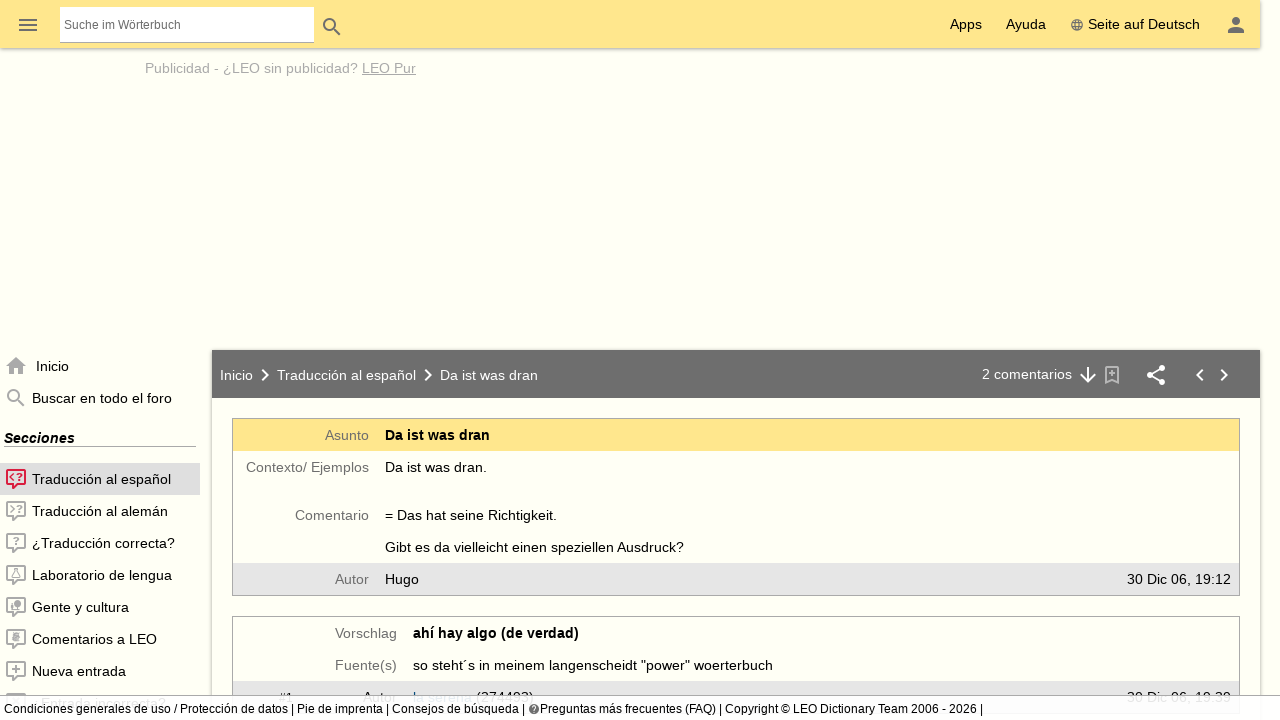

--- FILE ---
content_type: text/html; charset=UTF-8
request_url: https://dict.leo.org/forum/viewUnsolvedquery.php?idThread=226070&idForum=19&lp=esde&lang=es
body_size: 14875
content:
<!DOCTYPE html>
<html lang="es" data-dz-lp="esde" data-dz-xmlts="1768840720"><head><meta http-equiv="content-type" content="text/html; charset=UTF-8"/><meta http-equiv="X-UA-Compatible" content="IE=edge"/><meta name="viewport" content="width=device-width, minimum-scale=0.1"/><meta name="keywords" content="cierto, ello, ahi, verdad, dran, esto, hay, algo, was, richtigkeit"/><meta name="description" content="LEO.org: Su diccionario en Internet deEspañol-Alemán Traducciones, con foro, trainer de vocabulario y cursos de idiomas. En la web y la app."/><meta name="application-name" content="Español ⇔ Alemán Foro - leo.org"/><meta name="google" content="notranslate"/><meta itemprop="name" content="LEO.org"/><meta name="apple-itunes-app" content="app-id=396838427"/><meta name="format-detection" content="telephone=no"/><script type="module" src="/js/dist/ionic-6.7.5/ionic.esm.js"></script><script nomodule="nomodule" src="/js/dist/ionic-6.7.5/ionic.js"></script><link rel="apple-touch-icon" href="/img/favicons/esde-180.png"/><link rel="icon" type="image/png" sizes="32x32" href="/img/favicons/esde-32.png"/><link rel="icon" type="image/png" sizes="16x16" href="/img/favicons/esde-16.png"/><link rel="manifest" href="/img/favicons/esde-manifest.webmanifest"/><link rel="mask-icon" href="/img/favicons/esde-safari-pinned-tab.svg" color="#074d7e"/><meta name="msapplication-config" content="/img/favicons/esde-browserconfig.xml"/><meta name="theme-color" content="#ffffff"/><link rel="search" type="application/opensearchdescription+xml" href="/pages/helpers/shared/searches/opensearch_esde_es.xml" title="LEO Esp-Ale"/><link rel="canonical" href="https://dict.leo.org/forum/viewUnsolvedquery.php?idForum=19&amp;idThread=226070&amp;lp=esde"/><link rel="alternate" hreflang="es" href="https://dict.leo.org/forum/viewUnsolvedquery.php?idForum=19&amp;idThread=226070&amp;lp=esde&amp;lang=es"/><link rel="alternate" hreflang="de" href="https://dict.leo.org/forum/viewUnsolvedquery.php?idForum=19&amp;idThread=226070&amp;lp=esde&amp;lang=de"/><script type="text/javascript">
			window.dzConfigure = window.dzConfigure || [];
			window.dzConfigure.push(function(Conf) {
				'use strict';
				Conf.lp = "esde";
				Conf.lang = "es";
				Conf.path = "/forum/";
				// We need this for the wkal (and maybe other things)
				Conf.www = "www.leo.org";
				Conf.scope = "";

				
				
						Conf.logedon = false;
					

				Conf.adfree = false;
				Conf.loadcookiepro = false;
				Conf.webappapp = true;
				Conf.app = false;
				Conf.size = "desktop";
				
			});

			var logedon = false;

			

			window.dzUseModernJS = true;
		</script><script type="text/javascript" nomodule="nomodule">
			
			window.dzUseModernJS = false;

			
		</script><script type="application/ld+json">
			{
				"@context": "https://schema.org",
				"@type": "Organization",
				"url": "https://www.leo.org",
				"logo": "https://dict.leo.org/img/svg/leo.svg"
			}
		</script><script>
			window.dzConfigure = window.dzConfigure || []; 
			window.dzConfigure.push(function(Conf) {
				Conf.bidheadSiteArea = 'Forum';
			});
		</script><link href="/js/dist/modern/forum.webpack-6e840844.css" rel="stylesheet"/><script id="js-loader-1" type="text/javascript">
//<![CDATA[
(function() {
var RWURL = function(u) { return u; }
function w(u) { document['w'+'rite']('<s'+'cript type="text/javascript" sr'+'c="'+u+'"><'+'/s'+'cript>'); }
if (window.dzUseModernJS) w(RWURL('/js/dist/modern/forum.webpack-5787b8d9.js'));
else w(RWURL('/js/dist/compat/forum.webpack-6928b539.js'));
})();
//]]></script><noscript><link rel="stylesheet" type="text/css" href="/css/no-js.css"/><link rel="stylesheet" type="text/css" href="/css/forum-no-js.css"/></noscript><title>Da ist was dran - Traducción al español: Español ⇔ Alemán Foro - leo.org</title><noscript><link href="/dict/noscript.php" rel="stylesheet" type="text/css"/></noscript></head><body id="body" class="forum" itemscope="itemscope" data-dz-vsize="lg"><script type="text/javascript">
					document.body.setAttribute("data-dz-js", "true");
				</script><div class="dz-app"><div class="dz-page" data-dz-ui="scrollarea"><div data-dz-ui="main-grid"><header><nav class="bs-1 bg-darkyellow"><ul itemprop="significantLinks" class="tab-header d-ib" role="menu"><li class="tab-item-title" data-dz-area="menu" role="menuitem" aria-haspopup="true" aria-label="Cambiar de diccionario"><span id="switchLpMenuButton" class="d-ib"><i role="img" title="Cambiar de diccionario" class="icon noselect icon_menu icon_size_24 ion-icon ion-color-fourthly p-h is-clickable"> </i></span></li><li class="tab-item-title" data-dz-ui="dictsearch:expand" role="menuitem"><form name="searchForm" data-dz-ui="dictsearch" data-dz-area="dictsearch:expand" role="search" action="/alemán-español/"><div class="inline-search bg-white p-left" data-dz-role="searchbox"><input type="search" aria-label="Suche im Wörterbuch" placeholder="Suche im Wörterbuch" class="inline-search seamless" data-dz-area="dictsearch:input" data-dz-attr="searchinput" name="search" value=""/></div><button title="Search" aria-label="Search" class="button button-flat button-round" type="submit"><i role="img" title="Search" class="icon noselect icon_magnify icon_size_24 ion-icon ion-color-fourthly "> </i></button></form></li></ul><ul class="fl-right d-ib tab-header" role="menu"><li title="" class=" tab-item-title " role="menuitem"><div class="tab-item-title-content "><div class="d-ib"><span id="toolbarsDropdownMenuButton">Apps</span></div></div><div class="tab-item-title-bar"> 
			 </div></li><li title="" class=" tab-item-title " role="menuitem"><div class="tab-item-title-content "><div class="d-ib"><span id="helpDropdownMenuButton">Ayuda</span></div></div><div class="tab-item-title-bar"> 
			 </div></li><li title="" class=" tab-item-title " role="menuitem"><div class="tab-item-title-content "><a id="switchLang" data-dz-attr="selectdict" data-dz-ui="switchlang" class="d-ib" data-dz-rel-switchto="de" href="/forum/viewUnsolvedquery.php?idThread=226070&amp;idForum=19&amp;lp=esde&amp;lang=de"><i role="img" title="web" class="icon noselect icon_web icon_size_ ion-icon ion-color-fourthly m-right"> </i>Seite auf Deutsch</a></div><div class="tab-item-title-bar"> 
			 </div></li><li title="" class=" tab-item-title " role="menuitem" aria-label="Login / Mi LEO"><div class="tab-item-title-content "><span id="userProfileMenuButton" data-dz-role="loginComponent" class="pos-r"><dzu-account-icon> </dzu-account-icon></span></div><div class="tab-item-title-bar"> 
			 </div></li></ul></nav><div id="topBranding" class="ta-c darkgray"><div><h5 class="ta-l gray"><a title="Werbung auf leo.org" href="/pages/advertise/esdeadvertising_es.html">Publicidad</a> - <a href="/myleo/subscription?lp=esde&amp;lang=es">¿LEO sin publicidad? <span class="td-u">LEO Pur</span></a></h5><div class="m-v-small" id="adv-fbanner"><div class="banner-big"><div><script>leoBidhead.setActive("banner", true, "adv-fbanner");leoBidhead.loadGTM();</script></div></div></div></div><div data-dz-ui="donateOrDeactivateAdBlock" class="ui-helper-hidden"><div class="ta-c p-h tf1 d-g ai-c jc-sa" style="grid-template-columns: repeat(2, max-content) min-content; grid-column-gap: 20px; height: 100%;"><img src="/img/svg/leo-detailed.svg" width="64" height="64" alt="LEO" title="LEO"/><div><p>¿Está utilizando un AdBlocker?</p><p>¿Desea apoyar a LEO?</p><p>Por favor, desactive el AdBlock para LEO o haga una donación.</p></div><div><button class="button button-flat donateButton" type="button">Haz un donativo</button><div role="button" class="button button-raised  ion-color-success"><a href="/myleo/subscription" onclick="">LEO Pur</a></div></div></div></div></div><dzu-modal-page id="donate-modal" close-button="true"><div class="p-large" id="donate"><h3 class="f2">Querida usuaria, querido usuario: ­</h3><div class="tf2" id="donate-add">con tu donación contribuyes al mantenimiento y al desarrollo de nuestros servicios, que realizamos con mucho entusiasmo y dedicación.</div><div class="tf2" id="donate-support">¡Muchas gracias por querer apoyar nuestro servicio con una donación!</div><div class="m-top-large tf2"><h4 class="f3">Donación por transferencia bancaria</h4>
					LEO GmbH<br/>
					Mühlweg 2b<br/>
					82054 Sauerlach<br/><br/>
					IBAN: DE41 7019 0000 0000 2930 32<br/>
					BIC: GENODEF1M01
				</div><div class="m-top-large tf2"><h4 class="f3">Donación vía Paypal</h4><form action="https://www.paypal.com/cgi-bin/webscr" method="post" target="_blank" style="height: auto"><input type="hidden" name="cmd" value="_s-xclick"/><input type="hidden" name="hosted_button_id" value="V9PSZDQPMH7BY"/><input type="image" name="submit" alt="Jetzt einfach, schnell und sicher online bezahlen – mit PayPal." src="/img/paypal/es_ES/btn_donate_LG.gif"/></form></div><div class="m-top-large tf2">Observación: Las donaciones a LEO GmbH no son deducibles a efectos fiscales.</div></div></dzu-modal-page></header><main itemprop="mainContentOfPage" id="mainContent" class="pos-r"><div id="loader" class="loader"> </div><noscript><div title="" class="alert m-bottom-medium  bg-yellow "><div><i role="img" title="i" class="icon noselect icon_alert icon_size_24 ion-icon ion-color-fourthly "> </i></div><div>Teile dieser Seite funktionieren nur mit aktiviertem JavaScript.<span data-dz-vsize-warning="lg" class="ui-helper-hidden">Die Fenstergröße wurde verändert. Bitte laden Sie die Seite neu, um sie der neuen Größe anzupassen.</span></div></div></noscript><nav data-dz-ui="nav" class="navigation l-forum-content-nav" id="leftColumn"><div><ul class="lf-ionic ion-color-tertiary navigation-content"><li class="" title=" Inicio" data-dz-nav-name="index" role="listitem"><header><a href="index.php?lp=esde&amp;lang=es"><i role="img" title="N" class="icon noselect icon_home icon_size_24 gray m-right"> </i><span class="va-m" data-dz-ui="nav-text"> Inicio</span></a></header></li><li class="" title="Buscar en todo el foro" data-dz-nav-name="search" role="listitem"><header><a href="searchForum.php?lp=esde&amp;lang=es&amp;language-forums-only=true"><i role="img" title="N" class="icon noselect icon_magnify icon_size_24 gray m-right"> </i><span class="va-m" data-dz-ui="nav-text">Buscar en todo el foro</span></a></header></li><li class="navigation-seperator"><h1 class="fw-b fs-i m-v-medium bd-b">Secciones</h1></li><li class="" title="Traducción al español" data-dz-nav-name="preview-19" role="listitem" aria-selected="true"><header><a href="previewUnsolvedquery.php?idForum=19&amp;lp=esde&amp;lang=es"><i role="img" title="N" class="icon noselect icon_left-missing icon_size_24 gray m-right"> </i><span class="va-m" data-dz-ui="nav-text">Traducción al español</span></a></header></li><li class="" title="Traducción al alemán" data-dz-nav-name="preview-20" role="listitem"><header><a href="previewUnsolvedquery.php?idForum=20&amp;lp=esde&amp;lang=es"><i role="img" title="N" class="icon noselect icon_right-missing icon_size_24 gray m-right"> </i><span class="va-m" data-dz-ui="nav-text">Traducción al alemán</span></a></header></li><li class="" title="¿Traducción correcta?" data-dz-nav-name="preview-21" role="listitem"><header><a href="previewWrongentry.php?idForum=21&amp;lp=esde&amp;lang=es"><i role="img" title="N" class="icon noselect icon_comment-question-outline icon_size_24 gray m-right"> </i><span class="va-m" data-dz-ui="nav-text">¿Traducción correcta?</span></a></header></li><li class="" title="Laboratorio de lengua" data-dz-nav-name="preview-22" role="listitem"><header><a href="previewGeneraldiscussion.php?idForum=22&amp;lp=esde&amp;lang=es"><i role="img" title="N" class="icon noselect icon_language-lab icon_size_24 gray m-right"> </i><span class="va-m" data-dz-ui="nav-text">Laboratorio de lengua</span></a></header></li><li class="" title="Gente y cultura" data-dz-nav-name="preview-27" role="listitem"><header><a href="previewGeneraldiscussion.php?idForum=27&amp;lp=esde&amp;lang=es"><i role="img" title="N" class="icon noselect icon_customs-culture icon_size_24 gray m-right"> </i><span class="va-m" data-dz-ui="nav-text">Gente y cultura</span></a></header></li><li class="" title="Comentarios a LEO" data-dz-nav-name="preview-25" role="listitem"><header><a href="previewGeneraldiscussion.php?idForum=25&amp;lp=esde&amp;lang=es"><i role="img" title="N" class="icon noselect icon_re-leo icon_size_24 gray m-right"> </i><span class="va-m" data-dz-ui="nav-text">Comentarios a LEO</span></a></header></li><li class="" title="Nueva entrada" data-dz-nav-name="preview-23" role="listitem"><header><a href="previewWrongentry.php?idForum=23&amp;lp=esde&amp;lang=es"><i role="img" title="N" class="icon noselect icon_comment-plus-outline icon_size_24 gray m-right"> </i><span class="va-m" data-dz-ui="nav-text">Nueva entrada</span></a></header></li><li class="" title="¿Entrada incorrecta?" data-dz-nav-name="preview-24" role="listitem"><header><a href="previewWrongentry.php?idForum=24&amp;lp=esde&amp;lang=es"><i role="img" title="N" class="icon noselect icon_comment-remove-outline icon_size_24 gray m-right"> </i><span class="va-m" data-dz-ui="nav-text">¿Entrada incorrecta?</span></a></header></li><li class="" title="Sala de charla" data-dz-nav-name="preview-26" role="listitem"><header><a href="previewGeneraldiscussion.php?idForum=26&amp;lp=esde&amp;lang=es"><i role="img" title="N" class="icon noselect icon_comment-processing-outline icon_size_24 gray m-right"> </i><span class="va-m" data-dz-ui="nav-text">Sala de charla</span></a></header></li><dzu-forum-nav-section></dzu-forum-nav-section><li class="" title="Guía de uso" data-dz-nav-name="manual" role="listitem"><header><a href="/pages/forum/esde/manual_es.html" data-dz-history="false"><i role="img" title="N" class="icon noselect icon_information-outline icon_size_18 gray m-right"> </i><span class="va-m" data-dz-ui="nav-text">Guía de uso</span></a></header></li><li class="" title="Netiqueta" data-dz-nav-name="netiquette" role="listitem"><header><a href="/pages/forum/esde/netiquette_es.html" data-dz-history="false"><i role="img" title="N" class="icon noselect icon_heart icon_size_18 gray m-right"> </i><span class="va-m" data-dz-ui="nav-text">Netiqueta</span></a></header></li><li class="" title="Condiciones generales de uso" data-dz-nav-name="tos" role="listitem"><header><a href="/pages/forum/esde/forumtos_es.html" data-dz-history="false"><i role="img" title="N" class="icon noselect icon_checkbox-marked-outline icon_size_18 gray m-right"> </i><span class="va-m" data-dz-ui="nav-text">Condiciones generales de uso</span></a></header></li></ul></div></nav><div id="centerColumn" class="l-forum-content-main wgt wgt-definedsize m-left-medium" data-dz-nav-role="container" data-dz-ui="pages"><ul id="content" data-dz-nav-role="content" class="wgt-content bs-1"><li class="resp-page" data-dz-nav-name="forum"><form method="POST" name="index" action=""><input type="hidden" name="lp" value="esde"/><input type="hidden" name="lang" value="es"/><noscript><input type="hidden" name="postback" value=""/><input type="hidden" name="idForum" value=""/></noscript><div id="indexList" class="wgt wgt-fullsize" data-dz-role="container" data-dz-progress="true" data-dz-mode="overview"> 
					</div></form><div id="indexPicker" class="ui-helper-hidden" data-dz-role="container"></div><div id="indexPopup" class="ui-helper-hidden" data-dz-role="container" title=" "></div><div id="forumDialog" class="wgt wgt-fullsize ui-helper-hidden" data-dz-role="container" title="Seguir foro"/></li><li class="resp-page" data-dz-nav-name="thread" aria-selected="true"><form method="POST" name="thread" submit="return false" action="viewUnsolvedquery.php?idThread=226070&amp;idForum=19&amp;lp=esde&amp;lang=es"><input type="hidden" name="lp" value="esde"/><input type="hidden" name="lang" value="es"/><noscript><input type="hidden" name="postback" value="thread"/><input type="hidden" name="idForum" value="19"/><input type="hidden" name="idThread" value="226070"/></noscript><section data-dz-progress="true" data-dz-name="unsolvedquery_226070" data-dz-role="container" data-dz-mode="view" data-dz-vsize="lg" role="widget" class="wgt-fullsize  wgt view " id="threadWorkspace" data-dz-path="$(this).dz(&quot;manager&quot;).root.getNode('226070')"><div class="wgt-header bg-darkgray p-h"><div class="fbcrumb fbcrumb-3 d-ib" style="width: calc(100% - 330px)"><a href="index.php?lp=esde&amp;lang=es"><h1 class="d-ib"> Inicio</h1></a><i role="img" title="chevron-right" class="icon noselect icon_chevron-right icon_size_24  icon"> </i><a href="previewUnsolvedquery.php?idForum=19&amp;lp=esde&amp;lang=es"><h1 class="d-ib">Traducción al español</h1></a><i role="img" title="chevron-right" class="icon noselect icon_chevron-right icon_size_24  icon"> </i><h2 class="d-ib">Da ist was dran</h2></div><div class="d-ib fl-right tf-right"><a href="viewUnsolvedquery.php?idThread=226070&amp;idForum=19&amp;lp=esde&amp;lang=es#followup=2" title="Ir a la última respuesta">2­ comentarios<i role="img" title="Down" class="icon noselect icon_arrow-down icon_size_24 white m-left"> </i></a><dzu-thread-bookmark-icon data-dz-js="required" data-dz-js-position="left"></dzu-thread-bookmark-icon><span data-dz-js="required" data-dz-js-position="left"><i role="img" title="Share" class="icon noselect icon_share-variant icon_size_24 white m-left-large is-clickable" data-dz-ui="share"> <div data-dz-role="" title="" class="dz-menu  p"><div data-dz-share-url="https://dict.leo.org/forum/viewUnsolvedquery.php?idThread=226070&amp;idForum=19&amp;lp=esde&amp;lang=es" data-dz-share-title="Interessante Diskussion bei LEO: ­Da ist was dran" data-dz-share-body="Hola,%0A%0Aich habe bei LEO gerade eine interessante Diskussion gefunden:%0Ahttps://dict.leo.org/forum/viewUnsolvedquery.php?idThread=226070%26idForum=19%26lp=esde%26lang=es%0A%0AViel Spaß beim Lesen!"><a target="_blank" class="p m bg-facebook d-ib" title="Comparte en facebook" aria-label="Comparte en facebook" href="http://www.facebook.com/sharer/sharer.php?u=https://dict.leo.org/forum/viewUnsolvedquery.php?idThread=226070&amp;idForum=19&amp;lp=esde&amp;lang=es"><i class="icon noselect icon_facebook icon_size_24 m va-m white" role="img "> </i></a><a target="_blank" class="p m bg-instagram d-ib" href="https://www.instagram.com/leo_org_ihr_sprachangebot/" title="Folge uns auf Instagram" aria-label="Folge uns auf Instagram"><i class="icon noselect icon_instagram icon_size_24 m va-m white" role="img "> </i></a><a class="p m bg-gray d-ib" title="Comparte vía email" aria-label="Comparte vía email" href="mailto:?to=&amp;subject=Interessante Diskussion bei LEO: ­Da ist was dran&amp;body=Hola,%0A%0Aich habe bei LEO gerade eine interessante Diskussion gefunden:%0Ahttps://dict.leo.org/forum/viewUnsolvedquery.php?idThread=226070%26idForum=19%26lp=esde%26lang=es%0A%0AViel Spaß beim Lesen!"><i class="icon noselect icon_email-outline icon_size_24 m va-m white" role="img "> </i></a><span class="p m bg-darkblue d-ib is-clickable" title="Share as link" data-dz-ui="menu" role="button" data-dz-ui-options="{&quot;menu&quot;: {&quot;align&quot;: &quot;right&quot;}}"><i role="img" title="Link" class="icon noselect icon_link-variant icon_size_24 white m va-m"> </i><div class="ui-helper-hidden dz-menu menu-large ta-r" data-dz-ui="menu-dropdown"><div class="p-medium"><input type="text" name="share_url" readonly="readonly" class="w100pct" aria-label="Share as link" value="https://dict.leo.org/forum/viewUnsolvedquery.php?idThread=226070&amp;idForum=19&amp;lp=esde&amp;lang=es"/></div></div></span></div></div></i></span><span class="m-h-large"><a aria-label="Mostrar el&#9;hilo anterior" href="?idThread=226065&amp;idForum=19&amp;lp=esde&amp;lang=es"><i role="img" title="previous" class="icon noselect icon_chevron-left icon_size_24 white "> </i></a><a aria-label="Mostrar el hilo siguiente" href="?idThread=226111&amp;idForum=19&amp;lp=esde&amp;lang=es"><i role="img" title="next" class="icon noselect icon_chevron-right icon_size_24  "> </i></a></span></div></div><div class="wgt-content p-large" data-dz-ui="scrollarea autofocus" data-dz-ui-options="{&quot;autofocus&quot;: {&quot;preventScroll&quot;: true}}"><table class="border m-bottom-large p-medium tblf-fullwidth tblf-lf of-h pos-r"><colgroup><col style="width: 3em;"/><col style="width: 104px;"/><col style="width: auto;"/><col style="width: 175px;"/><col style="width: 80px;"/></colgroup><thead><tr class="bg-darkyellow"><th colspan="2" class="darkgray tf-right">Asunto</th><th colspan="3"><h1 class="fw-b d-ib">Da ist was dran</h1> </th></tr></thead><tbody><tr id="example"><th colspan="2" class="darkgray tf-right">Contexto/ Ejemplos</th><td colspan="3" class="tf2 tf2-max"><div>Da ist was dran. <br/><br/></div></td></tr><tr id="comment"><th colspan="2" class="darkgray tf-right">Comentario</th><td colspan="3" class="tf2 tf2-max"><div>= Das hat seine Richtigkeit. <br/><br/>Gibt es da vielleicht einen speziellen Ausdruck?</div></td></tr></tbody><tfoot><tr class="ion-color-tertiary bg-ion"><th colspan="2" class="tf-right darkgray">Autor</th><th>Hugo</th><th colspan="2" style="text-align: right;">30 Dic 06, 19:12</th></tr></tfoot></table><div data-dz-name="followupunsolvedquerylisting_0" data-dz-role="container" data-dz-mode="view" data-dz-vsize="lg" role="widget" class="wgt-autosize wgt view "><div class="wgt-content  " data-dz-role="content"><div class="wgt-autosize wgt  " itemprop="mainContentOfPage" data-dz-name="followupunsolvedquery_1152325" data-dz-role="container" data-dz-mode="" data-dz-vsize="lg" role="widget"><div class="wgt-content  " data-dz-id="followup1" data-dz-role="content"><table class="border m-bottom-large p-medium tblf-fullwidth tblf-lf of-h" id="followup=1"><colgroup><col style="width: 5em;"/><col style="width: 104px;"/><col style="width: auto;"/><col style="width: 175px;"/><col style="width: 50px;"/></colgroup><thead><tr><th colspan="2" class="darkgray tf-right">Vorschlag</th><th colspan="3"><b>ahí hay algo (de verdad)</b> </th></tr></thead><tbody><tr><th colspan="2" class="darkgray tf-right">Fuente(s)</th><td colspan="3" class="tf2 tf2-max"><div>so steht´s in meinem langenscheidt "power" woerterbuch </div></td></tr></tbody><tfoot><tr class="bg-ion ion-color-tertiary"><th class="ta-r"><small data-dz-role="followup-anchor-name"><a href="viewUnsolvedquery.php?idThread=226070&amp;idForum=19&amp;lp=esde&amp;lang=es#followup=1">#1</a></small></th><th class="ta-r">Autor</th><th><span data-dz-role="lookAtPerson" class="c-link"><a target="_blank" data-dz-history="false" href="/myleo/lookAtPerson.php?idPerson=274493&amp;lp=esde&amp;lang=es">la serena</a></span><span class="hint">
				(274493)
			</span></th><th colspan="2" style="text-align: right;">30 Dic 06, 19:39</th></tr></tfoot></table></div></div><div class="wgt-autosize wgt  " itemprop="mainContentOfPage" data-dz-name="followupunsolvedquery_1153379" data-dz-role="container" data-dz-mode="" data-dz-vsize="lg" role="widget"><div class="wgt-content  " data-dz-id="followup2" data-dz-role="content"><table class="border m-bottom-large p-medium tblf-fullwidth tblf-lf of-h" id="followup=2"><colgroup><col style="width: 5em;"/><col style="width: 104px;"/><col style="width: auto;"/><col style="width: 175px;"/><col style="width: 50px;"/></colgroup><thead><tr><th colspan="2" class="darkgray tf-right">Vorschlag</th><th colspan="3"><b>hay algo de cierto en esto / ello</b> </th></tr></thead><tbody><tr><th colspan="2" class="darkgray tf-right">Comentario</th><td colspan="3" class="tf2 tf2-max"><div>So kenne ich das aus dem Sprachgebrauch, aber eben nicht aus einem Wörterbuch,</div></td></tr></tbody><tfoot><tr class="bg-ion ion-color-tertiary"><th class="ta-r"><small data-dz-role="followup-anchor-name"><a href="viewUnsolvedquery.php?idThread=226070&amp;idForum=19&amp;lp=esde&amp;lang=es#followup=2">#2</a></small></th><th class="ta-r">Autor</th><th><span data-dz-role="lookAtPerson" class="c-link"><a target="_blank" data-dz-history="false" href="/myleo/lookAtPerson.php?idPerson=275633&amp;lp=esde&amp;lang=es">RESAMA</a></span><span class="hint">
				(275633)
			</span></th><th colspan="2" style="text-align: right;"><dzu-followup-edit-icon role="button"></dzu-followup-edit-icon>01 Ene 07, 18:29</th></tr></tfoot></table></div></div></div></div></div><footer class="wgt-footer ion-color-fifthly bg-ion"><div class="button-flat-container d-ib fl-right m-right"><a href="#"><i role="img" title="Up" class="icon noselect icon_arrow-up icon_size_24 ion-icon ion-color-fourthly button-round m-h-medium"> </i></a><span data-dz-ui="logedon" data-dz-ui-options="{&quot;logedon&quot;: {&quot;logedon&quot;: false}}"><i class="icon noselect icon_information icon_size_24 m-right-medium darkgray" role="img "> </i>¿Escribir una nueva respuesta?<dzu-login-button></dzu-login-button><div role="button" class="button button-flat  ion-color-success"><a href="/myleo/register.php?lp=esde&amp;lang=es" onclick="">Registrarse</a></div> </span><div><div role="button" title="Responder" aria-label="Responder" class="button button-flat  ion-color-primary fl-right" data-dz-button-role="new" data-dz-ui="logedon"><a href="editFollowupunsolvedquery.php?idThread=226070&amp;idForum=19&amp;lp=esde&amp;lang=es" aria-label="Responder" onclick="">Responder</a></div></div></div></footer></section><div id="listWorkspace" class="wgt wgt-autosize ui-helper-hidden" data-dz-role="container"> </div></form><div id="threadDialog" class="wgt wgt-fullsize ui-helper-hidden" data-dz-role="container" title="Seguir la discusión"/><div id="threadPopup" class="ui-helper-hidden" data-dz-role="container" title=" "></div></li><li class="resp-page" data-dz-nav-name="previewPersonsPostings"><div class="wgt wgt-fullsize" id="previewPersonsPostingsPanel" data-dz-role="container"> </div></li><li class="resp-page" data-dz-nav-name="previewOwnPostings"><form method="GET" name="ownpostings" action=""><input type="hidden" name="lp" value="esde"/><input type="hidden" name="lang" value="es"/><div class="wgt wgt-fullsize" id="previewOwnPostingsPanel" data-dz-role="container"> </div></form></li><li class="resp-page" data-dz-nav-name="message"><form method="GET" name="message"><div class="wgt wgt-autosize" id="manageMessagePanel" data-dz-role="container"> </div></form><div id="manageMessagePicker" class="ui-helper-hidden" data-dz-role="container" title="Selecciona el destinatario"></div><div id="manageMessageContent" class="d-n" data-dz-role="container"></div></li><li class="resp-page" data-dz-nav-name="bookmark"><form method="GET" name="bookmark" action=""><input type="hidden" name="lp" value="esde"/><input type="hidden" name="lang" value="es"/><div id="manageThreadPanel" data-dz-role="container" class="wgt wgt-fullsize"> </div></form></li><li class="resp-page" data-dz-nav-name="search"><form method="GET" name="search" action=""><input type="hidden" name="lp" value="esde"/><input type="hidden" name="lang" value="es"/><div id="searchWorkspace" data-dz-role="container" class="wgt wgt-fullsize"> </div></form><div id="manageSearchPicker" class="ui-helper-hidden" data-dz-role="container" title=" "></div></li></ul></div></main><nav class="ion-color-tertiary" id="right" style="margin-top: -1px" data-dz-attr="selectdict"><div><h2 class="bd-l bd-r wgt-header ta-c bg-darkyellow">Navegador del diccionario</h2><ul class="border lf2"><li data-dz-lp="esde" class="is-active" title="Español ⇔ Alemán">Español ⇔ Alemán<div><a data-dz-ui="moredictionaries:switchdict" class="c-link" href="/alemán-español/" data-dz-rel-langpair="esde"><div class="d-ib pos-r noselect va-m m-h bd" data-dz-ui="flag" data-dz-ui-flagsize="22" title="Español" data-dz-ui-flaglang="es"><div class="pos-a"> </div><img class="pos-a " width="22" title="Español" alt="es" src="/img/svg/flag_es.svg"/></div>Diccionario<div class="d-ib pos-r noselect va-m m-h bd" data-dz-ui="flag" data-dz-ui-flagsize="22" title="Alemán" data-dz-ui-flaglang="de"><div class="pos-a"> </div><img class="pos-a " width="22" title="Alemán" alt="de" src="/img/svg/flag_de.svg"/></div></a></div><div><span><a class="c-link" href="/forum/index.php?lp=esde&amp;lang=es">Foro</a></span> <span><a class="c-link" href="/trainer/index.php?lp=esde&amp;lang=es">Trainer</a></span> <span><a class="c-link" href="/content/index.php?lp=esde&amp;lang=es">Cursos</a></span></div></li><li data-dz-lp="enes" title="Inglés ⇔ Español">Inglés ⇔ Español<div><a data-dz-ui="moredictionaries:switchdict" class="c-link" href="/inglés-español/" data-dz-rel-langpair="enes"><div class="d-ib pos-r noselect va-m m-h bd" data-dz-ui="flag" data-dz-ui-flagsize="22" title="Inglés" data-dz-ui-flaglang="en"><div class="pos-a"> </div><img class="pos-a " width="22" title="Inglés" alt="en" src="/img/svg/flag_en.svg"/></div>Diccionario<div class="d-ib pos-r noselect va-m m-h bd" data-dz-ui="flag" data-dz-ui-flagsize="22" title="Español" data-dz-ui-flaglang="es"><div class="pos-a"> </div><img class="pos-a " width="22" title="Español" alt="es" src="/img/svg/flag_es.svg"/></div></a></div><div><span><a class="c-link" href="/forum/index.php?lp=enes&amp;lang=es">Foro</a></span> <span><a class="c-link" href="/trainer/index.php?lp=enes&amp;lang=es">Trainer</a></span> <span><a class="c-link" href="/content/index.php?lp=enes&amp;lang=es">Cursos</a></span></div></li><li data-dz-lp="espt" title="Español ⇔ Portugués">Español ⇔ Portugués<div><a data-dz-ui="moredictionaries:switchdict" class="c-link" href="/portugués-español/" data-dz-rel-langpair="espt"><div class="d-ib pos-r noselect va-m m-h bd" data-dz-ui="flag" data-dz-ui-flagsize="22" title="Español" data-dz-ui-flaglang="es"><div class="pos-a"> </div><img class="pos-a " width="22" title="Español" alt="es" src="/img/svg/flag_es.svg"/></div>Diccionario<div class="d-ib pos-r noselect va-m m-h bd" data-dz-ui="flag" data-dz-ui-flagsize="22" title="Portugués" data-dz-ui-flaglang="pt"><div class="pos-a"> </div><img class="pos-a " width="22" title="Portugués" alt="pt" src="/img/svg/flag_pt.svg"/></div></a></div><div><span><a class="c-link" href="/forum/index.php?lp=espt&amp;lang=es">Foro</a></span> <span><a class="c-link" href="/trainer/index.php?lp=espt&amp;lang=es">Trainer</a></span> <span><a class="c-link" href="/content/index.php?lp=espt&amp;lang=es">Cursos</a></span></div></li><li data-dz-lp="ende" title="Inglés ⇔ Alemán">Inglés ⇔ Alemán<div><a data-dz-ui="moredictionaries:switchdict" class="c-link" href="/german-english/" data-dz-rel-langpair="ende"><div class="d-ib pos-r noselect va-m m-h bd" data-dz-ui="flag" data-dz-ui-flagsize="22" title="Inglés" data-dz-ui-flaglang="en"><div class="pos-a"> </div><img class="pos-a " width="22" title="Inglés" alt="en" src="/img/svg/flag_en.svg"/></div>Diccionario<div class="d-ib pos-r noselect va-m m-h bd" data-dz-ui="flag" data-dz-ui-flagsize="22" title="Alemán" data-dz-ui-flaglang="de"><div class="pos-a"> </div><img class="pos-a " width="22" title="Alemán" alt="de" src="/img/svg/flag_de.svg"/></div></a></div><div><span><a class="c-link" href="/forum/index.php?lp=ende&amp;lang=en">Foro</a></span> <span><a class="c-link" href="/trainer/index.php?lp=ende&amp;lang=en">Trainer</a></span> <span><a class="c-link" href="/content/index.php?lp=ende&amp;lang=en">Cursos</a></span></div></li><li data-dz-lp="frde" title="Francés ⇔ Alemán">Francés ⇔ Alemán<div><a data-dz-ui="moredictionaries:switchdict" class="c-link" href="/allemand-français/" data-dz-rel-langpair="frde"><div class="d-ib pos-r noselect va-m m-h bd" data-dz-ui="flag" data-dz-ui-flagsize="22" title="Francés" data-dz-ui-flaglang="fr"><div class="pos-a"> </div><img class="pos-a " width="22" title="Francés" alt="fr" src="/img/svg/flag_fr.svg"/></div>Diccionario<div class="d-ib pos-r noselect va-m m-h bd" data-dz-ui="flag" data-dz-ui-flagsize="22" title="Alemán" data-dz-ui-flaglang="de"><div class="pos-a"> </div><img class="pos-a " width="22" title="Alemán" alt="de" src="/img/svg/flag_de.svg"/></div></a></div><div><span><a class="c-link" href="/forum/index.php?lp=frde&amp;lang=fr">Foro</a></span> <span><a class="c-link" href="/trainer/index.php?lp=frde&amp;lang=fr">Trainer</a></span> <span><a class="c-link" href="/content/index.php?lp=frde&amp;lang=fr">Cursos</a></span></div></li><li data-dz-lp="itde" title="Italiano ⇔ Alemán">Italiano ⇔ Alemán<div><a data-dz-ui="moredictionaries:switchdict" class="c-link" href="/tedesco-italiano/" data-dz-rel-langpair="itde"><div class="d-ib pos-r noselect va-m m-h bd" data-dz-ui="flag" data-dz-ui-flagsize="22" title="Italiano" data-dz-ui-flaglang="it"><div class="pos-a"> </div><img class="pos-a " width="22" title="Italiano" alt="it" src="/img/svg/flag_it.svg"/></div>Diccionario<div class="d-ib pos-r noselect va-m m-h bd" data-dz-ui="flag" data-dz-ui-flagsize="22" title="Alemán" data-dz-ui-flaglang="de"><div class="pos-a"> </div><img class="pos-a " width="22" title="Alemán" alt="de" src="/img/svg/flag_de.svg"/></div></a></div><div><span><a class="c-link" href="/forum/index.php?lp=itde&amp;lang=it">Foro</a></span> <span><a class="c-link" href="/trainer/index.php?lp=itde&amp;lang=it">Trainer</a></span> <span><a class="c-link" href="/content/index.php?lp=itde&amp;lang=it">Cursos</a></span></div></li><li data-dz-lp="chde" title="Chino ⇔ Alemán">Chino ⇔ Alemán<div><a data-dz-ui="moredictionaries:switchdict" class="c-link" href="/德语-汉语/" data-dz-rel-langpair="chde"><div class="d-ib pos-r noselect va-m m-h bd" data-dz-ui="flag" data-dz-ui-flagsize="22" title="Chino" data-dz-ui-flaglang="zh"><div class="pos-a"> </div><img class="pos-a " width="22" title="Chino" alt="zh" src="/img/svg/flag_zh.svg"/></div>Diccionario<div class="d-ib pos-r noselect va-m m-h bd" data-dz-ui="flag" data-dz-ui-flagsize="22" title="Alemán" data-dz-ui-flaglang="de"><div class="pos-a"> </div><img class="pos-a " width="22" title="Alemán" alt="de" src="/img/svg/flag_de.svg"/></div></a></div><div><span><a class="c-link" href="/forum/index.php?lp=chde&amp;lang=ch">Foro</a></span> <span><a class="c-link" href="/trainer/index.php?lp=chde&amp;lang=ch">Trainer</a></span> <span><a class="c-link" href="/content/index.php?lp=chde&amp;lang=ch">Cursos</a></span></div></li><li data-dz-lp="rude" title="Ruso ⇔ Alemán">Ruso ⇔ Alemán<div><a data-dz-ui="moredictionaries:switchdict" class="c-link" href="/немецкий-русский/" data-dz-rel-langpair="rude"><div class="d-ib pos-r noselect va-m m-h bd" data-dz-ui="flag" data-dz-ui-flagsize="22" title="Ruso" data-dz-ui-flaglang="ru"><div class="pos-a"> </div><img class="pos-a " width="22" title="Ruso" alt="ru" src="/img/svg/flag_ru.svg"/></div>Diccionario<div class="d-ib pos-r noselect va-m m-h bd" data-dz-ui="flag" data-dz-ui-flagsize="22" title="Alemán" data-dz-ui-flaglang="de"><div class="pos-a"> </div><img class="pos-a " width="22" title="Alemán" alt="de" src="/img/svg/flag_de.svg"/></div></a></div><div><span><a class="c-link" href="/forum/index.php?lp=rude&amp;lang=ru">Foro</a></span> <span><a class="c-link" href="/trainer/index.php?lp=rude&amp;lang=ru">Trainer</a></span> <span><a class="c-link" href="/content/index.php?lp=rude&amp;lang=ru">Cursos</a></span></div></li><li data-dz-lp="ptde" title="Portugués ⇔ Alemán">Portugués ⇔ Alemán<div><a data-dz-ui="moredictionaries:switchdict" class="c-link" href="/alemão-português/" data-dz-rel-langpair="ptde"><div class="d-ib pos-r noselect va-m m-h bd" data-dz-ui="flag" data-dz-ui-flagsize="22" title="Portugués" data-dz-ui-flaglang="pt"><div class="pos-a"> </div><img class="pos-a " width="22" title="Portugués" alt="pt" src="/img/svg/flag_pt.svg"/></div>Diccionario<div class="d-ib pos-r noselect va-m m-h bd" data-dz-ui="flag" data-dz-ui-flagsize="22" title="Alemán" data-dz-ui-flaglang="de"><div class="pos-a"> </div><img class="pos-a " width="22" title="Alemán" alt="de" src="/img/svg/flag_de.svg"/></div></a></div><div><span><a class="c-link" href="/forum/index.php?lp=ptde&amp;lang=pt">Foro</a></span> <span><a class="c-link" href="/trainer/index.php?lp=ptde&amp;lang=pt">Trainer</a></span> <span><a class="c-link" href="/content/index.php?lp=ptde&amp;lang=pt">Cursos</a></span></div></li><li data-dz-lp="plde" title="Polaco ⇔ Alemán">Polaco ⇔ Alemán<div><a data-dz-ui="moredictionaries:switchdict" class="c-link" href="/niemiecki-polsko/" data-dz-rel-langpair="plde"><div class="d-ib pos-r noselect va-m m-h bd" data-dz-ui="flag" data-dz-ui-flagsize="22" title="Polaco" data-dz-ui-flaglang="pl"><div class="pos-a"> </div><img class="pos-a " width="22" title="Polaco" alt="pl" src="/img/svg/flag_pl.svg"/></div>Diccionario<div class="d-ib pos-r noselect va-m m-h bd" data-dz-ui="flag" data-dz-ui-flagsize="22" title="Alemán" data-dz-ui-flaglang="de"><div class="pos-a"> </div><img class="pos-a " width="22" title="Alemán" alt="de" src="/img/svg/flag_de.svg"/></div></a></div><div><span><a class="c-link" href="/forum/index.php?lp=plde&amp;lang=pl">Foro</a></span> <span><a class="c-link" href="/trainer/index.php?lp=plde&amp;lang=pl">Trainer</a></span> <span><a class="c-link" href="/content/index.php?lp=plde&amp;lang=pl">Cursos</a></span></div></li><li data-dz-lp="enfr" title="Inglés ⇔ Francés">Inglés ⇔ Francés<div><a data-dz-ui="moredictionaries:switchdict" class="c-link" href="/french-english/" data-dz-rel-langpair="enfr"><div class="d-ib pos-r noselect va-m m-h bd" data-dz-ui="flag" data-dz-ui-flagsize="22" title="Inglés" data-dz-ui-flaglang="en"><div class="pos-a"> </div><img class="pos-a " width="22" title="Inglés" alt="en" src="/img/svg/flag_en.svg"/></div>Diccionario<div class="d-ib pos-r noselect va-m m-h bd" data-dz-ui="flag" data-dz-ui-flagsize="22" title="Francés" data-dz-ui-flaglang="fr"><div class="pos-a"> </div><img class="pos-a " width="22" title="Francés" alt="fr" src="/img/svg/flag_fr.svg"/></div></a></div><div><span><a class="c-link" href="/forum/index.php?lp=enfr&amp;lang=en">Foro</a></span> <span><a class="c-link" href="/trainer/index.php?lp=enfr&amp;lang=en">Trainer</a></span> <span><a class="c-link" href="/content/index.php?lp=enfr&amp;lang=en">Cursos</a></span></div></li><li data-dz-lp="enru" title="Inglés ⇔ Ruso">Inglés ⇔ Ruso<div><a data-dz-ui="moredictionaries:switchdict" class="c-link" href="/russian-english/" data-dz-rel-langpair="enru"><div class="d-ib pos-r noselect va-m m-h bd" data-dz-ui="flag" data-dz-ui-flagsize="22" title="Inglés" data-dz-ui-flaglang="en"><div class="pos-a"> </div><img class="pos-a " width="22" title="Inglés" alt="en" src="/img/svg/flag_en.svg"/></div>Diccionario<div class="d-ib pos-r noselect va-m m-h bd" data-dz-ui="flag" data-dz-ui-flagsize="22" title="Ruso" data-dz-ui-flaglang="ru"><div class="pos-a"> </div><img class="pos-a " width="22" title="Ruso" alt="ru" src="/img/svg/flag_ru.svg"/></div></a></div><div><span><a class="c-link" href="/forum/index.php?lp=enru&amp;lang=en">Foro</a></span> <span><a class="c-link" href="/trainer/index.php?lp=enru&amp;lang=en">Trainer</a></span> <span><a class="c-link" href="/content/index.php?lp=enru&amp;lang=en">Cursos</a></span></div></li></ul></div></nav><footer id="footer" class="footer" itemscope="itemscope" itemtype="http://schema.org/WPFooter"><small><span><a href="/pages/about/esde/termsOfUsage_es.html">Condiciones generales de uso</a></span> / <span class="separator"><a href="/pages/about/esde/privacyPolicy_es.html">Protección de datos</a></span><span class="separator"><a href="/pages/about/esde/impressum_es.html">Pie de imprenta</a></span><span id="entriesAndQueries" class="separator ui-helper-hidden p-top"><span><span id="entriesNumber"><!--BegEntries--><!--EndEntries--></span> entradas</span>, <span><span id="queriesNumber"><!--BegQueries--><!--EndQueries--></span> consultas</span></span><span class="separator"><a href="/pages/help/esde/searchTips_es.html">Consejos de búsqueda</a></span><span class="separator"><a href="/pages/help/esde/faq_es.html"><i class="icon noselect icon_help-circle icon_size_12 p-right darkgray" role="img "> </i>Preguntas más frecuentes (FAQ)</a></span>Copyright ©
			<span class="separator"><a href="/pages/about/esde/team_es.html">LEO Dictionary Team</a> 2006 - 2026</span><small class="secondarydata gray ui-helper-hidden"><span id="hostName"><!--BegHostName--><!--EndHostName--></span>. CPU µs: <span id="timeUsed"><!--BegTimeUsed--><!--EndTimeUsed--></span></small></small></footer></div><div id="indexWorkspace" title=" " data-dz-role="container"><div data-dz-role="content"></div></div></div></div><div class="ui-helper-hidden wgt wgt-fullsize" id="assistance" data-dz-ui="assistance:dialog"><div class="wgt-content p-large"><div data-dz-area="textarea" data-dz-ui="quill" style="height: 200px"><header class="bg-blue bs-1" data-dz-area="ql-toolbar"><button class="ql-bold ql-button" title="Bold" aria-label="Bold"> </button><button class="ql-italic ql-button" title="Italic" aria-label="Italic"> </button><button class="ql-underline ql-button" title="Unterstrichen" aria-label="Unterstrichen"> </button><button class="ql-strike ql-button" title="Durchgestrichen" aria-label="Durchgestrichen"> </button><button class="ql-link ql-button" title="Markierten Text in Link umwandeln" aria-label="Markierten Text in Link umwandeln"> </button><button class="ql-list ql-button" value="ordered" title="Sortierte Liste" aria-label="Sortierte Liste" type="button"> </button><button class="ql-list ql-button" value="bullet" title="Unsortierte Liste" aria-label="Unsortierte Liste" type="button"> </button><i class="icon noselect icon_auto-format-list icon_size_18 " role="img " title="Automatische Listenformatierung ein-/ausschalten" onclick="&#10;&#9;&#9;&#9;&#9;&#9;&#9;&#9;&#9;&#9;$(this).closest(&quot;[data-dz-ui='quill']&quot;).quill(&quot;toggleFormating&quot;);&#10;&#9;&#9;&#9;&#9;&#9;&#9;&#9;&#9;"> </i><i class="icon noselect icon_firefox icon_size_18 " role="img " title="Useragent-String einfügen" onclick="&#10;&#9;&#9;&#9;&#9;&#9;&#9;&#9;&#9;&#9;$(this).closest(&quot;[data-dz-ui='quill']&quot;).quill(&quot;insertUseragentString&quot;);&#10;&#9;&#9;&#9;&#9;&#9;&#9;&#9;&#9;"> </i></header><div class="form-elm-t bg-white border bs-1" data-dz-area="field" style="height: 148px">
						 
					</div></div><div data-dz-area="input" style="height: 48px" data-dz-ui="quill" class="m-bottom-large bs-1"><div class="form-elm-t bg-white border" data-dz-area="field">
						 
					</div></div><div style="height: 344px"><div class="wgt wgt-fullsize bg-lightgray bs-1" data-dz-nav-role="container" data-dz-ui="pages"><header class="wgt-header tab-header p-h-large bg-darkblue tab-white"><ul data-dz-nav-role="head" role="menu"><li title="" class=" tab-item-title " role="menuitem" data-dz-lang="ch"><div class="tab-item-title-content ">pinyin</div><div class="tab-item-title-bar"> 
			 </div></li><li title="" class=" tab-item-title " role="menuitem" data-dz-lang="ru"><div class="tab-item-title-content ">Teclado</div><div class="tab-item-title-bar"> 
			 </div></li><li title="" class=" tab-item-title " role="menuitem" data-dz-area="specialchars"><div class="tab-item-title-content ">Caracteres especiales</div><div class="tab-item-title-bar"> 
			 </div></li><li title="" class=" tab-item-title " role="menuitem" data-dz-area="phonetics"><div class="tab-item-title-content ">Transcripción fonética</div><div class="tab-item-title-bar"> 
			 </div></li></ul></header><ul class="wgt-content m-large" data-dz-nav-role="content" role="menu"><li class="tab-page" role="option" data-dz-lang="ch"><div><span class="assistancePinyinHint darkgray">Introduzca sílabas pinyin para obtener propuestas de los caracteres chinos simplificados.</span></div><div data-dz-area="pinjin"> </div></li><li class="tab-page" role="option" data-dz-lang="ru"><div data-dz-area="keyboard" class="ta-c"> </div><div class="m-top-large"><span><input aria-label="Transliteration aktiv" type="checkbox" checked="checked"/> Transliteration aktiv
									</span><span class="fl-right"><select aria-label="Configuración del teclado"><option value="translit">Tastaturlayout</option><option value="phonetic">Phonetisch</option></select></span></div></li><li class="tab-page" role="option" data-dz-area="specialchars" aria-selected="true"><span class="char" data-dz-lang="de"><kbd class="key">ä</kbd><kbd class="key">Ä</kbd><kbd class="key">ö</kbd><kbd class="key">Ö</kbd><kbd class="key">ü</kbd><kbd class="key">Ü</kbd><kbd class="key">ß</kbd></span><span class="char" data-dz-lang="es"><kbd class="key">Ñ</kbd><kbd class="key">ñ</kbd><kbd class="key">á</kbd><kbd class="key">é</kbd><kbd class="key">í</kbd><kbd class="key">ó</kbd><kbd class="key">ú</kbd><kbd class="key">¡</kbd><kbd class="key">¿</kbd></span><h3 class="f3">Emojis</h3><span class="char" data-dz-area="emojis"><kbd class="emoji">🦁</kbd><kbd class="emoji" data-dz-value=":-)">🙂</kbd><kbd class="emoji" data-dz-value=":-D">😀</kbd><kbd class="emoji" data-dz-value=";-)">😉</kbd><kbd class="emoji" data-dz-value=":-P">😛</kbd><kbd class="emoji" data-dz-value=":-o">😮</kbd><kbd class="emoji" data-dz-value=":-(">🙁</kbd><kbd class="emoji" data-dz-value=":-|">😐</kbd><kbd class="emoji" data-dz-value=":-*">😘</kbd><kbd class="emoji">😅</kbd><kbd class="emoji">🤣</kbd><kbd class="emoji">😂</kbd><kbd class="emoji">🙃</kbd><kbd class="emoji">😊</kbd><kbd class="emoji">😇</kbd><kbd class="emoji">🥰</kbd><kbd class="emoji">😍</kbd><kbd class="emoji">🤩</kbd><kbd class="emoji">😗</kbd><kbd class="emoji">😚</kbd><kbd class="emoji">😋</kbd><kbd class="emoji">😜</kbd><kbd class="emoji">🤪</kbd><kbd class="emoji">😝</kbd><kbd class="emoji">🤗</kbd><kbd class="emoji">🤭</kbd><kbd class="emoji">🤫</kbd><kbd class="emoji">🤔</kbd><kbd class="emoji">🤐</kbd><kbd class="emoji">😏</kbd><kbd class="emoji">🙄</kbd><kbd class="emoji">😬</kbd><kbd class="emoji">😴</kbd><kbd class="emoji">😷</kbd><kbd class="emoji">🤒</kbd><kbd class="emoji">🤕</kbd><kbd class="emoji">🤧</kbd><kbd class="emoji">🥵</kbd><kbd class="emoji">🥶</kbd><kbd class="emoji">🥴</kbd><kbd class="emoji">🤠</kbd><kbd class="emoji">🥳</kbd><kbd class="emoji">😎</kbd><kbd class="emoji">🤓</kbd><kbd class="emoji">🧐</kbd><kbd class="emoji">😕</kbd><kbd class="emoji">😟</kbd><kbd class="emoji">😯</kbd><kbd class="emoji">😳</kbd><kbd class="emoji">🥺</kbd><kbd class="emoji">😢</kbd><kbd class="emoji">😭</kbd><kbd class="emoji">😱</kbd><kbd class="emoji" data-dz-value=";-(">😓</kbd><kbd class="emoji">😤</kbd><kbd class="emoji">😡</kbd><kbd class="emoji">🤬</kbd><kbd class="emoji">🙈</kbd><kbd class="emoji">🙉</kbd><kbd class="emoji">🙊</kbd></span><h3 class="f3">Banderas</h3><span class="char" data-dz-area="emojis"><kbd class="emoji">🇦🇫</kbd><kbd class="emoji">🇪🇬</kbd><kbd class="emoji">🇦🇽</kbd><kbd class="emoji">🇦🇱</kbd><kbd class="emoji">🇩🇿</kbd><kbd class="emoji">🇦🇸</kbd><kbd class="emoji">🇻🇮</kbd><kbd class="emoji">🇦🇩</kbd><kbd class="emoji">🇦🇴</kbd><kbd class="emoji">🇦🇮</kbd><kbd class="emoji">🇦🇶</kbd><kbd class="emoji">🇦🇬</kbd><kbd class="emoji">🇬🇶</kbd><kbd class="emoji">🇦🇷</kbd><kbd class="emoji">🇦🇲</kbd><kbd class="emoji">🇦🇼</kbd><kbd class="emoji">🇦🇿</kbd><kbd class="emoji">🇪🇹</kbd><kbd class="emoji">🇦🇺</kbd><kbd class="emoji">🇧🇸</kbd><kbd class="emoji">🇧🇭</kbd><kbd class="emoji">🇧🇩</kbd><kbd class="emoji">🇧🇧</kbd><kbd class="emoji">🇧🇪</kbd><kbd class="emoji">🇧🇿</kbd><kbd class="emoji">🇧🇯</kbd><kbd class="emoji">🇧🇲</kbd><kbd class="emoji">🇧🇹</kbd><kbd class="emoji">🇧🇴</kbd><kbd class="emoji">🇧🇦</kbd><kbd class="emoji">🇧🇼</kbd><kbd class="emoji">🇧🇻</kbd><kbd class="emoji">🇧🇷</kbd><kbd class="emoji">🇻🇬</kbd><kbd class="emoji">🇮🇴</kbd><kbd class="emoji">🇧🇳</kbd><kbd class="emoji">🇧🇬</kbd><kbd class="emoji">🇧🇫</kbd><kbd class="emoji">🇧🇮</kbd><kbd class="emoji">🇨🇱</kbd><kbd class="emoji">🇨🇳</kbd><kbd class="emoji">🇨🇰</kbd><kbd class="emoji">🇨🇷</kbd><kbd class="emoji">🇨🇼</kbd><kbd class="emoji">🇩🇰</kbd><kbd class="emoji">🇩🇪</kbd><kbd class="emoji">🇩🇲</kbd><kbd class="emoji">🇩🇴</kbd><kbd class="emoji">🇩🇯</kbd><kbd class="emoji">🇪🇨</kbd><kbd class="emoji">🇸🇻</kbd><kbd class="emoji">🇨🇮</kbd><kbd class="emoji">🏴󠁧󠁢󠁥󠁮󠁧󠁿</kbd><kbd class="emoji">🇪🇷</kbd><kbd class="emoji">🇪🇪</kbd><kbd class="emoji">🇫🇰</kbd><kbd class="emoji">🇫🇴</kbd><kbd class="emoji">🇫🇯</kbd><kbd class="emoji">🇫🇮</kbd><kbd class="emoji">🇫🇷</kbd><kbd class="emoji">🇬🇫</kbd><kbd class="emoji">🇵🇫</kbd><kbd class="emoji">🇹🇫</kbd><kbd class="emoji">🇬🇦</kbd><kbd class="emoji">🇬🇲</kbd><kbd class="emoji">🇬🇪</kbd><kbd class="emoji">🇬🇭</kbd><kbd class="emoji">🇬🇮</kbd><kbd class="emoji">🇬🇩</kbd><kbd class="emoji">🇬🇷</kbd><kbd class="emoji">🇬🇱</kbd><kbd class="emoji">🇬🇵</kbd><kbd class="emoji">🇬🇺</kbd><kbd class="emoji">🇬🇹</kbd><kbd class="emoji">🇬🇬</kbd><kbd class="emoji">🇬🇳</kbd><kbd class="emoji">🇬🇼</kbd><kbd class="emoji">🇬🇾</kbd><kbd class="emoji">🇭🇹</kbd><kbd class="emoji">🇭🇲</kbd><kbd class="emoji">🇭🇳</kbd><kbd class="emoji">🇭🇰</kbd><kbd class="emoji">🇮🇳</kbd><kbd class="emoji">🇮🇩</kbd><kbd class="emoji">🇮🇲</kbd><kbd class="emoji">🇮🇶</kbd><kbd class="emoji">🇮🇷</kbd><kbd class="emoji">🇮🇪</kbd><kbd class="emoji">🇮🇸</kbd><kbd class="emoji">🇮🇱</kbd><kbd class="emoji">🇮🇹</kbd><kbd class="emoji">🇯🇲</kbd><kbd class="emoji">🇯🇵</kbd><kbd class="emoji">🇾🇪</kbd><kbd class="emoji">🇯🇪</kbd><kbd class="emoji">🇯🇴</kbd><kbd class="emoji">🇰🇾</kbd><kbd class="emoji">🇰🇭</kbd><kbd class="emoji">🇨🇲</kbd><kbd class="emoji">🇨🇦</kbd><kbd class="emoji">🇨🇻</kbd><kbd class="emoji">🇧🇶</kbd><kbd class="emoji">🇰🇿</kbd><kbd class="emoji">🇶🇦</kbd><kbd class="emoji">🇰🇪</kbd><kbd class="emoji">🇰🇬</kbd><kbd class="emoji">🇰🇮</kbd><kbd class="emoji">🇺🇲</kbd><kbd class="emoji">🇨🇨</kbd><kbd class="emoji">🇨🇴</kbd><kbd class="emoji">🇰🇲</kbd><kbd class="emoji">🇨🇬</kbd><kbd class="emoji">🇨🇩</kbd><kbd class="emoji">🇽🇰</kbd><kbd class="emoji">🇭🇷</kbd><kbd class="emoji">🇨🇺</kbd><kbd class="emoji">🇰🇼</kbd><kbd class="emoji">🇱🇦</kbd><kbd class="emoji">🇱🇸</kbd><kbd class="emoji">🇱🇻</kbd><kbd class="emoji">🇱🇧</kbd><kbd class="emoji">🇱🇷</kbd><kbd class="emoji">🇱🇾</kbd><kbd class="emoji">🇱🇮</kbd><kbd class="emoji">🇱🇹</kbd><kbd class="emoji">🇱🇺</kbd><kbd class="emoji">🇲🇴</kbd><kbd class="emoji">🇲🇬</kbd><kbd class="emoji">🇲🇼</kbd><kbd class="emoji">🇲🇾</kbd><kbd class="emoji">🇲🇻</kbd><kbd class="emoji">🇲🇱</kbd><kbd class="emoji">🇲🇹</kbd><kbd class="emoji">🇲🇦</kbd><kbd class="emoji">🇲🇭</kbd><kbd class="emoji">🇲🇶</kbd><kbd class="emoji">🇲🇷</kbd><kbd class="emoji">🇲🇺</kbd><kbd class="emoji">🇾🇹</kbd><kbd class="emoji">🇲🇽</kbd><kbd class="emoji">🇫🇲</kbd><kbd class="emoji">🇲🇩</kbd><kbd class="emoji">🇲🇨</kbd><kbd class="emoji">🇲🇳</kbd><kbd class="emoji">🇲🇪</kbd><kbd class="emoji">🇲🇸</kbd><kbd class="emoji">🇲🇿</kbd><kbd class="emoji">🇲🇲</kbd><kbd class="emoji">🇳🇦</kbd><kbd class="emoji">🇳🇷</kbd><kbd class="emoji">🇳🇵</kbd><kbd class="emoji">🇳🇨</kbd><kbd class="emoji">🇳🇿</kbd><kbd class="emoji">🇳🇮</kbd><kbd class="emoji">🇳🇱</kbd><kbd class="emoji">🇳🇪</kbd><kbd class="emoji">🇳🇬</kbd><kbd class="emoji">🇳🇺</kbd><kbd class="emoji">🇰🇵</kbd><kbd class="emoji">🇲🇵</kbd><kbd class="emoji">🇲🇰</kbd><kbd class="emoji">🇳🇫</kbd><kbd class="emoji">🇳🇴</kbd><kbd class="emoji">🇴🇲</kbd><kbd class="emoji">🇦🇹</kbd><kbd class="emoji">🇹🇱</kbd><kbd class="emoji">🇵🇰</kbd><kbd class="emoji">🇵🇸</kbd><kbd class="emoji">🇵🇼</kbd><kbd class="emoji">🇵🇦</kbd><kbd class="emoji">🇵🇬</kbd><kbd class="emoji">🇵🇾</kbd><kbd class="emoji">🇵🇪</kbd><kbd class="emoji">🇵🇭</kbd><kbd class="emoji">🇵🇳</kbd><kbd class="emoji">🇵🇱</kbd><kbd class="emoji">🇵🇹</kbd><kbd class="emoji">🇵🇷</kbd><kbd class="emoji">🇷🇪</kbd><kbd class="emoji">🇷🇼</kbd><kbd class="emoji">🇷🇴</kbd><kbd class="emoji">🇷🇺</kbd><kbd class="emoji">🇧🇱</kbd><kbd class="emoji">🇲🇫</kbd><kbd class="emoji">🇸🇧</kbd><kbd class="emoji">🇿🇲</kbd><kbd class="emoji">🇼🇸</kbd><kbd class="emoji">🇸🇲</kbd><kbd class="emoji">🇸🇹</kbd><kbd class="emoji">🇸🇦</kbd><kbd class="emoji">🏴󠁧󠁢󠁳󠁣󠁴󠁿</kbd><kbd class="emoji">🇸🇪</kbd><kbd class="emoji">🇨🇭</kbd><kbd class="emoji">🇸🇳</kbd><kbd class="emoji">🇷🇸</kbd><kbd class="emoji">🇸🇨</kbd><kbd class="emoji">🇸🇱</kbd><kbd class="emoji">🇿🇼</kbd><kbd class="emoji">🇸🇬</kbd><kbd class="emoji">🇸🇽</kbd><kbd class="emoji">🇸🇰</kbd><kbd class="emoji">🇸🇮</kbd><kbd class="emoji">🇸🇴</kbd><kbd class="emoji">🇪🇸</kbd><kbd class="emoji">🇸🇯</kbd><kbd class="emoji">🇱🇰</kbd><kbd class="emoji">🇸🇭</kbd><kbd class="emoji">🇰🇳</kbd><kbd class="emoji">🇱🇨</kbd><kbd class="emoji">🇵🇲</kbd><kbd class="emoji">🇻🇨</kbd><kbd class="emoji">🇿🇦</kbd><kbd class="emoji">🇸🇩</kbd><kbd class="emoji">🇬🇸</kbd><kbd class="emoji">🇰🇷</kbd><kbd class="emoji">🇸🇸</kbd><kbd class="emoji">🇸🇷</kbd><kbd class="emoji">🇸🇿</kbd><kbd class="emoji">🇸🇾</kbd><kbd class="emoji">🇹🇯</kbd><kbd class="emoji">🇹🇼</kbd><kbd class="emoji">🇹🇿</kbd><kbd class="emoji">🇹🇭</kbd><kbd class="emoji">🇹🇬</kbd><kbd class="emoji">🇹🇰</kbd><kbd class="emoji">🇹🇴</kbd><kbd class="emoji">🇹🇹</kbd><kbd class="emoji">🇹🇩</kbd><kbd class="emoji">🇨🇿</kbd><kbd class="emoji">🇹🇳</kbd><kbd class="emoji">🇹🇷</kbd><kbd class="emoji">🇹🇲</kbd><kbd class="emoji">🇹🇨</kbd><kbd class="emoji">🇹🇻</kbd><kbd class="emoji">🇺🇬</kbd><kbd class="emoji">🇺🇦</kbd><kbd class="emoji">🇭🇺</kbd><kbd class="emoji">🇺🇾</kbd><kbd class="emoji">🇺🇿</kbd><kbd class="emoji">🇻🇺</kbd><kbd class="emoji">🇻🇦</kbd><kbd class="emoji">🇻🇪</kbd><kbd class="emoji">🇦🇪</kbd><kbd class="emoji">🇺🇸</kbd><kbd class="emoji">🇬🇧</kbd><kbd class="emoji">🇻🇳</kbd><kbd class="emoji">🏴󠁧󠁢󠁷󠁬󠁳󠁿</kbd><kbd class="emoji">🇼🇫</kbd><kbd class="emoji">🇨🇽</kbd><kbd class="emoji">🇧🇾</kbd><kbd class="emoji">🇪🇭</kbd><kbd class="emoji">🇨🇫</kbd><kbd class="emoji">🇨🇾</kbd></span></li><li class="tab-page" role="option"><h3 class="f3">Alfabeto Fonético Internacional (AFI)</h3><kbd class="key">ɑ</kbd><kbd class="key">ɐ</kbd><kbd class="key">ɒ</kbd><kbd class="key">æ</kbd><kbd class="key">ɓ</kbd><kbd class="key">ʙ</kbd><kbd class="key">β</kbd><kbd class="key">ɔ</kbd><kbd class="key">ɕ</kbd><kbd class="key">ç</kbd><kbd class="key">ɗ</kbd><kbd class="key">ɖ</kbd><kbd class="key">ð</kbd><kbd class="key">ʤ</kbd><kbd class="key">ə</kbd><kbd class="key">ɘ</kbd><kbd class="key">ɚ</kbd><kbd class="key">ɛ</kbd><kbd class="key">ɜ</kbd><kbd class="key">ɝ</kbd><kbd class="key">ɞ</kbd><kbd class="key">ɟ</kbd><kbd class="key">ʄ</kbd><kbd class="key">ɡ</kbd><kbd class="key">ɠ</kbd><kbd class="key">ɢ</kbd><kbd class="key">ʛ</kbd><kbd class="key">ɦ</kbd><kbd class="key">ɧ</kbd><kbd class="key">ħ</kbd><kbd class="key">ɥ</kbd><kbd class="key">ʜ</kbd><kbd class="key">ɨ</kbd><kbd class="key">ɪ</kbd><kbd class="key">ʝ</kbd><kbd class="key">ɭ</kbd><kbd class="key">ɬ</kbd><kbd class="key">ɫ</kbd><kbd class="key">ɮ</kbd><kbd class="key">ʟ</kbd><kbd class="key">ɱ</kbd><kbd class="key">ɯ</kbd><kbd class="key">ɰ</kbd><kbd class="key">ŋ</kbd><kbd class="key">ɳ</kbd><kbd class="key">ɲ</kbd><kbd class="key">ɴ</kbd><kbd class="key">ø</kbd><kbd class="key">ɵ</kbd><kbd class="key">ɸ</kbd><kbd class="key">θ</kbd><kbd class="key">œ</kbd><kbd class="key">ɶ</kbd><kbd class="key">ʘ</kbd><kbd class="key">ɹ</kbd><kbd class="key">ɺ</kbd><kbd class="key">ɾ</kbd><kbd class="key">ɻ</kbd><kbd class="key">ʀ</kbd><kbd class="key">ʁ</kbd><kbd class="key">ɽ</kbd><kbd class="key">ʂ</kbd><kbd class="key">ʃ</kbd><kbd class="key">ʈ</kbd><kbd class="key">ʧ</kbd><kbd class="key">ʉ</kbd><kbd class="key">ʊ</kbd><kbd class="key">ʋ</kbd><kbd class="key">ⱱ</kbd><kbd class="key">ʌ</kbd><kbd class="key">ɣ</kbd><kbd class="key">ɤ</kbd><kbd class="key">ʍ</kbd><kbd class="key">χ</kbd><kbd class="key">ʎ</kbd><kbd class="key">ʏ</kbd><kbd class="key">ʑ</kbd><kbd class="key">ʐ</kbd><kbd class="key">ʒ</kbd><kbd class="key">ʔ</kbd><kbd class="key">ʡ</kbd><kbd class="key">ʕ</kbd><kbd class="key">ʢ</kbd><kbd class="key">ǀ</kbd><kbd class="key">ǁ</kbd><kbd class="key">ǂ</kbd><kbd class="key">ǃ</kbd><h3 class="f3">Separación de signos diacríticos y suprasegmentales</h3><kbd class="key">ˈ</kbd><kbd class="key">ˌ</kbd><kbd class="key">ː</kbd><kbd class="key">ˑ</kbd><kbd class="key">ʼ</kbd><kbd class="key">ʴ</kbd><kbd class="key">ʰ</kbd><kbd class="key">ʱ</kbd><kbd class="key">ʲ</kbd><kbd class="key">ʷ</kbd><kbd class="key">ˠ</kbd><kbd class="key">ˤ</kbd><kbd class="key">˞</kbd><h3 class="f3">Combinación de signos diacríticos y suprasegmentales</h3><kbd class="key">̥</kbd><kbd class="key">̊</kbd><kbd class="key">̤</kbd><kbd class="key">̪</kbd><kbd class="key">̬</kbd><kbd class="key">̰</kbd><kbd class="key">̺</kbd><kbd class="key">̼</kbd><kbd class="key">̻</kbd><kbd class="key">̚</kbd><kbd class="key">̹</kbd><kbd class="key">̃</kbd><kbd class="key">̜</kbd><kbd class="key">̟</kbd><kbd class="key">̠</kbd><kbd class="key">̈</kbd><kbd class="key">̴</kbd><kbd class="key">ɫ</kbd><kbd class="key">̽</kbd><kbd class="key">̝</kbd><kbd class="key">̩</kbd><kbd class="key">̞</kbd><kbd class="key">̯</kbd><kbd class="key">̘</kbd><kbd class="key">̙</kbd><kbd class="key">̆</kbd><kbd class="key">̋</kbd><kbd class="key">́</kbd><kbd class="key">̄</kbd><kbd class="key">̀</kbd><kbd class="key">̏</kbd><kbd class="key">͜</kbd><kbd class="key">͡</kbd><h3 class="f3">Flechas</h3><kbd class="key">↓</kbd><kbd class="key">↑</kbd><kbd class="key">→</kbd><kbd class="key">↗</kbd><kbd class="key">↘</kbd></li></ul></div></div></div><footer class="wgt-footer"><div class="button-flat-container"><button class="button button-flat fl-right" data-dz-button-role="save" type="button">Aceptar</button><button class="button button-flat fl-right m-right" data-dz-button-role="cancel" type="button">cancelar</button></div></footer></div><div id="nplayer" class="pixel" aria-hidden="true"><audio> </audio></div><div id="jplayer" class="pixel" aria-hidden="true"> </div><div id="ltplayer" class="vrweb_player_main pixel" aria-hidden="true"> </div><leo-abo-hint> </leo-abo-hint><dzu-modal-page id="modal-unsolvedquery" class="dict-modal-small"><div class="p-large ta-c" id="popup-unsolvedquery"><h2 class="fw-b m-bottom-medium">¿En qué sección del foro quieres hacer tu pregunta o iniciar una nueva discusión?</h2><button title="de" aria-label="de" class="button button-raised button-medium  ion-color-primary m-bottom-medium" data-dz-button-role="openForumButton" type="button" data-dz-rel-idforum="20"><div class="d-ib pos-r noselect va-m m-h" data-dz-ui="flag" data-dz-ui-flagsize="32" title="Alemán" data-dz-ui-flaglang="de"><div class="pos-a"> </div><img class="pos-a " width="32" title="Alemán" alt="de" src="/img/svg/flag_de.svg"/></div>¿Cómo se dice en alemán?</button><br/><button class="button button-raised button-medium  ion-color-primary m-bottom-medium" type="button" data-dz-button-role="openForumButton" data-dz-rel-idforum="19"><div class="d-ib pos-r noselect va-m m-h" data-dz-ui="flag" data-dz-ui-flagsize="32" title="Español" data-dz-ui-flaglang="es"><div class="pos-a"> </div><img class="pos-a " width="32" title="Español" alt="es" src="/img/svg/flag_es.svg"/></div>¿Cómo se dice en español?</button></div></dzu-modal-page><div id="forum-workspace" class="ui-helper-hidden" data-dz-role="container">
			 
		</div><ion-popover trigger="switchLpMenuButton"><div data-dz-role="" title="" id="switchLpMenu" class="dz-menu "><div class="menu-content-section " title=""><div class="mdt"><table itemprop="significantLinks" data-dz-attr="selectdict" class="ta-l tblf-fullwidth "><colgroup><col style="width: 30px;"/><col style="width: auto;"/><col style="width: 30px;"/><col style="width: auto;"/><col style="width: auto;"/><col style="width: auto;"/></colgroup><tbody><tr><td data-dz-ui="moredictionaries:switchdictExtendedLink" class="mdt-icon is-clickable"><a href="/alemán-español/" data-dz-rel-langpair="esde"><div class="d-ib pos-r noselect va-m bd" data-dz-ui="flag" data-dz-ui-flagsize="22" title="Español" data-dz-ui-flaglang="es"><div class="pos-a"> </div><img class="pos-a " width="22" title="Español" alt="es" src="/img/svg/flag_es.svg"/></div></a></td><td class="is-clickable ta-c" data-dz-ui="moredictionaries:switchdictExtendedLink"><a data-dz-rel-langpair="esde" data-dz-ui="moredictionaries:switchdict" class="" href="/alemán-español/">Español ⇔ Alemán</a></td><td class="mdt-icon is-clickable"><a href="/alemán-español/" data-dz-rel-langpair="esde"><div class="d-ib pos-r noselect va-m bd" data-dz-ui="flag" data-dz-ui-flagsize="22" title="Alemán" data-dz-ui-flaglang="de"><div class="pos-a"> </div><img class="pos-a " width="22" title="Alemán" alt="de" src="/img/svg/flag_de.svg"/></div></a></td><td class="is-clickable" data-dz-ui="moredictionaries:extendedLink"><a href="/forum/index.php?lp=esde&amp;lang=es">Foro</a></td><td class="is-clickable" data-dz-ui="moredictionaries:extendedLink"><a href="/trainer/index.php?lp=esde&amp;lang=es">Trainer</a></td><td class="is-clickable" data-dz-ui="moredictionaries:extendedLink"><a href="/content/index.php?lp=esde&amp;lang=es">Cursos</a></td></tr><tr><td data-dz-ui="moredictionaries:switchdictExtendedLink" class="mdt-icon is-clickable"><a href="/inglés-español/" data-dz-rel-langpair="enes"><div class="d-ib pos-r noselect va-m bd" data-dz-ui="flag" data-dz-ui-flagsize="22" title="Inglés" data-dz-ui-flaglang="en"><div class="pos-a"> </div><img class="pos-a " width="22" title="Inglés" alt="en" src="/img/svg/flag_en.svg"/></div></a></td><td class="is-clickable ta-c" data-dz-ui="moredictionaries:switchdictExtendedLink"><a data-dz-rel-langpair="enes" data-dz-ui="moredictionaries:switchdict" class="" href="/inglés-español/">Inglés ⇔ Español</a></td><td class="mdt-icon is-clickable"><a href="/inglés-español/" data-dz-rel-langpair="enes"><div class="d-ib pos-r noselect va-m bd" data-dz-ui="flag" data-dz-ui-flagsize="22" title="Español" data-dz-ui-flaglang="es"><div class="pos-a"> </div><img class="pos-a " width="22" title="Español" alt="es" src="/img/svg/flag_es.svg"/></div></a></td><td class="is-clickable" data-dz-ui="moredictionaries:extendedLink"><a href="/forum/index.php?lp=enes&amp;lang=es">Foro</a></td><td class="is-clickable" data-dz-ui="moredictionaries:extendedLink"><a href="/trainer/index.php?lp=enes&amp;lang=es">Trainer</a></td><td class="is-clickable" data-dz-ui="moredictionaries:extendedLink"><a href="/content/index.php?lp=enes&amp;lang=es">Cursos</a></td></tr><tr><td data-dz-ui="moredictionaries:switchdictExtendedLink" class="mdt-icon is-clickable"><a href="/portugués-español/" data-dz-rel-langpair="espt"><div class="d-ib pos-r noselect va-m bd" data-dz-ui="flag" data-dz-ui-flagsize="22" title="Español" data-dz-ui-flaglang="es"><div class="pos-a"> </div><img class="pos-a " width="22" title="Español" alt="es" src="/img/svg/flag_es.svg"/></div></a></td><td class="is-clickable ta-c" data-dz-ui="moredictionaries:switchdictExtendedLink"><a data-dz-rel-langpair="espt" data-dz-ui="moredictionaries:switchdict" class="" href="/portugués-español/">Español ⇔ Portugués</a></td><td class="mdt-icon is-clickable"><a href="/portugués-español/" data-dz-rel-langpair="espt"><div class="d-ib pos-r noselect va-m bd" data-dz-ui="flag" data-dz-ui-flagsize="22" title="Portugués" data-dz-ui-flaglang="pt"><div class="pos-a"> </div><img class="pos-a " width="22" title="Portugués" alt="pt" src="/img/svg/flag_pt.svg"/></div></a></td><td class="is-clickable" data-dz-ui="moredictionaries:extendedLink"><a href="/forum/index.php?lp=espt&amp;lang=es">Foro</a></td><td class="is-clickable" data-dz-ui="moredictionaries:extendedLink"><a href="/trainer/index.php?lp=espt&amp;lang=es">Trainer</a></td><td class="is-clickable" data-dz-ui="moredictionaries:extendedLink"><a href="/content/index.php?lp=espt&amp;lang=es">Cursos</a></td></tr><tr><td data-dz-ui="moredictionaries:switchdictExtendedLink" class="mdt-icon is-clickable"><a href="/german-english/" data-dz-rel-langpair="ende"><div class="d-ib pos-r noselect va-m bd" data-dz-ui="flag" data-dz-ui-flagsize="22" title="Inglés" data-dz-ui-flaglang="en"><div class="pos-a"> </div><img class="pos-a " width="22" title="Inglés" alt="en" src="/img/svg/flag_en.svg"/></div></a></td><td class="is-clickable ta-c" data-dz-ui="moredictionaries:switchdictExtendedLink"><a data-dz-rel-langpair="ende" data-dz-ui="moredictionaries:switchdict" class="" href="/german-english/">Inglés ⇔ Alemán</a></td><td class="mdt-icon is-clickable"><a href="/german-english/" data-dz-rel-langpair="ende"><div class="d-ib pos-r noselect va-m bd" data-dz-ui="flag" data-dz-ui-flagsize="22" title="Alemán" data-dz-ui-flaglang="de"><div class="pos-a"> </div><img class="pos-a " width="22" title="Alemán" alt="de" src="/img/svg/flag_de.svg"/></div></a></td><td class="is-clickable" data-dz-ui="moredictionaries:extendedLink"><a href="/forum/index.php?lp=ende&amp;lang=en">Foro</a></td><td class="is-clickable" data-dz-ui="moredictionaries:extendedLink"><a href="/trainer/index.php?lp=ende&amp;lang=en">Trainer</a></td><td class="is-clickable" data-dz-ui="moredictionaries:extendedLink"><a href="/content/index.php?lp=ende&amp;lang=en">Cursos</a></td></tr><tr><td data-dz-ui="moredictionaries:switchdictExtendedLink" class="mdt-icon is-clickable"><a href="/allemand-français/" data-dz-rel-langpair="frde"><div class="d-ib pos-r noselect va-m bd" data-dz-ui="flag" data-dz-ui-flagsize="22" title="Francés" data-dz-ui-flaglang="fr"><div class="pos-a"> </div><img class="pos-a " width="22" title="Francés" alt="fr" src="/img/svg/flag_fr.svg"/></div></a></td><td class="is-clickable ta-c" data-dz-ui="moredictionaries:switchdictExtendedLink"><a data-dz-rel-langpair="frde" data-dz-ui="moredictionaries:switchdict" class="" href="/allemand-français/">Francés ⇔ Alemán</a></td><td class="mdt-icon is-clickable"><a href="/allemand-français/" data-dz-rel-langpair="frde"><div class="d-ib pos-r noselect va-m bd" data-dz-ui="flag" data-dz-ui-flagsize="22" title="Alemán" data-dz-ui-flaglang="de"><div class="pos-a"> </div><img class="pos-a " width="22" title="Alemán" alt="de" src="/img/svg/flag_de.svg"/></div></a></td><td class="is-clickable" data-dz-ui="moredictionaries:extendedLink"><a href="/forum/index.php?lp=frde&amp;lang=fr">Foro</a></td><td class="is-clickable" data-dz-ui="moredictionaries:extendedLink"><a href="/trainer/index.php?lp=frde&amp;lang=fr">Trainer</a></td><td class="is-clickable" data-dz-ui="moredictionaries:extendedLink"><a href="/content/index.php?lp=frde&amp;lang=fr">Cursos</a></td></tr><tr><td data-dz-ui="moredictionaries:switchdictExtendedLink" class="mdt-icon is-clickable"><a href="/tedesco-italiano/" data-dz-rel-langpair="itde"><div class="d-ib pos-r noselect va-m bd" data-dz-ui="flag" data-dz-ui-flagsize="22" title="Italiano" data-dz-ui-flaglang="it"><div class="pos-a"> </div><img class="pos-a " width="22" title="Italiano" alt="it" src="/img/svg/flag_it.svg"/></div></a></td><td class="is-clickable ta-c" data-dz-ui="moredictionaries:switchdictExtendedLink"><a data-dz-rel-langpair="itde" data-dz-ui="moredictionaries:switchdict" class="" href="/tedesco-italiano/">Italiano ⇔ Alemán</a></td><td class="mdt-icon is-clickable"><a href="/tedesco-italiano/" data-dz-rel-langpair="itde"><div class="d-ib pos-r noselect va-m bd" data-dz-ui="flag" data-dz-ui-flagsize="22" title="Alemán" data-dz-ui-flaglang="de"><div class="pos-a"> </div><img class="pos-a " width="22" title="Alemán" alt="de" src="/img/svg/flag_de.svg"/></div></a></td><td class="is-clickable" data-dz-ui="moredictionaries:extendedLink"><a href="/forum/index.php?lp=itde&amp;lang=it">Foro</a></td><td class="is-clickable" data-dz-ui="moredictionaries:extendedLink"><a href="/trainer/index.php?lp=itde&amp;lang=it">Trainer</a></td><td class="is-clickable" data-dz-ui="moredictionaries:extendedLink"><a href="/content/index.php?lp=itde&amp;lang=it">Cursos</a></td></tr><tr><td data-dz-ui="moredictionaries:switchdictExtendedLink" class="mdt-icon is-clickable"><a href="/德语-汉语/" data-dz-rel-langpair="chde"><div class="d-ib pos-r noselect va-m bd" data-dz-ui="flag" data-dz-ui-flagsize="22" title="Chino" data-dz-ui-flaglang="zh"><div class="pos-a"> </div><img class="pos-a " width="22" title="Chino" alt="zh" src="/img/svg/flag_zh.svg"/></div></a></td><td class="is-clickable ta-c" data-dz-ui="moredictionaries:switchdictExtendedLink"><a data-dz-rel-langpair="chde" data-dz-ui="moredictionaries:switchdict" class="" href="/德语-汉语/">Chino ⇔ Alemán</a></td><td class="mdt-icon is-clickable"><a href="/德语-汉语/" data-dz-rel-langpair="chde"><div class="d-ib pos-r noselect va-m bd" data-dz-ui="flag" data-dz-ui-flagsize="22" title="Alemán" data-dz-ui-flaglang="de"><div class="pos-a"> </div><img class="pos-a " width="22" title="Alemán" alt="de" src="/img/svg/flag_de.svg"/></div></a></td><td class="is-clickable" data-dz-ui="moredictionaries:extendedLink"><a href="/forum/index.php?lp=chde&amp;lang=ch">Foro</a></td><td class="is-clickable" data-dz-ui="moredictionaries:extendedLink"><a href="/trainer/index.php?lp=chde&amp;lang=ch">Trainer</a></td><td class="is-clickable" data-dz-ui="moredictionaries:extendedLink"><a href="/content/index.php?lp=chde&amp;lang=ch">Cursos</a></td></tr><tr><td data-dz-ui="moredictionaries:switchdictExtendedLink" class="mdt-icon is-clickable"><a href="/немецкий-русский/" data-dz-rel-langpair="rude"><div class="d-ib pos-r noselect va-m bd" data-dz-ui="flag" data-dz-ui-flagsize="22" title="Ruso" data-dz-ui-flaglang="ru"><div class="pos-a"> </div><img class="pos-a " width="22" title="Ruso" alt="ru" src="/img/svg/flag_ru.svg"/></div></a></td><td class="is-clickable ta-c" data-dz-ui="moredictionaries:switchdictExtendedLink"><a data-dz-rel-langpair="rude" data-dz-ui="moredictionaries:switchdict" class="" href="/немецкий-русский/">Ruso ⇔ Alemán</a></td><td class="mdt-icon is-clickable"><a href="/немецкий-русский/" data-dz-rel-langpair="rude"><div class="d-ib pos-r noselect va-m bd" data-dz-ui="flag" data-dz-ui-flagsize="22" title="Alemán" data-dz-ui-flaglang="de"><div class="pos-a"> </div><img class="pos-a " width="22" title="Alemán" alt="de" src="/img/svg/flag_de.svg"/></div></a></td><td class="is-clickable" data-dz-ui="moredictionaries:extendedLink"><a href="/forum/index.php?lp=rude&amp;lang=ru">Foro</a></td><td class="is-clickable" data-dz-ui="moredictionaries:extendedLink"><a href="/trainer/index.php?lp=rude&amp;lang=ru">Trainer</a></td><td class="is-clickable" data-dz-ui="moredictionaries:extendedLink"><a href="/content/index.php?lp=rude&amp;lang=ru">Cursos</a></td></tr><tr><td data-dz-ui="moredictionaries:switchdictExtendedLink" class="mdt-icon is-clickable"><a href="/alemão-português/" data-dz-rel-langpair="ptde"><div class="d-ib pos-r noselect va-m bd" data-dz-ui="flag" data-dz-ui-flagsize="22" title="Portugués" data-dz-ui-flaglang="pt"><div class="pos-a"> </div><img class="pos-a " width="22" title="Portugués" alt="pt" src="/img/svg/flag_pt.svg"/></div></a></td><td class="is-clickable ta-c" data-dz-ui="moredictionaries:switchdictExtendedLink"><a data-dz-rel-langpair="ptde" data-dz-ui="moredictionaries:switchdict" class="" href="/alemão-português/">Portugués ⇔ Alemán</a></td><td class="mdt-icon is-clickable"><a href="/alemão-português/" data-dz-rel-langpair="ptde"><div class="d-ib pos-r noselect va-m bd" data-dz-ui="flag" data-dz-ui-flagsize="22" title="Alemán" data-dz-ui-flaglang="de"><div class="pos-a"> </div><img class="pos-a " width="22" title="Alemán" alt="de" src="/img/svg/flag_de.svg"/></div></a></td><td class="is-clickable" data-dz-ui="moredictionaries:extendedLink"><a href="/forum/index.php?lp=ptde&amp;lang=pt">Foro</a></td><td class="is-clickable" data-dz-ui="moredictionaries:extendedLink"><a href="/trainer/index.php?lp=ptde&amp;lang=pt">Trainer</a></td><td class="is-clickable" data-dz-ui="moredictionaries:extendedLink"><a href="/content/index.php?lp=ptde&amp;lang=pt">Cursos</a></td></tr><tr><td data-dz-ui="moredictionaries:switchdictExtendedLink" class="mdt-icon is-clickable"><a href="/niemiecki-polsko/" data-dz-rel-langpair="plde"><div class="d-ib pos-r noselect va-m bd" data-dz-ui="flag" data-dz-ui-flagsize="22" title="Polaco" data-dz-ui-flaglang="pl"><div class="pos-a"> </div><img class="pos-a " width="22" title="Polaco" alt="pl" src="/img/svg/flag_pl.svg"/></div></a></td><td class="is-clickable ta-c" data-dz-ui="moredictionaries:switchdictExtendedLink"><a data-dz-rel-langpair="plde" data-dz-ui="moredictionaries:switchdict" class="" href="/niemiecki-polsko/">Polaco ⇔ Alemán</a></td><td class="mdt-icon is-clickable"><a href="/niemiecki-polsko/" data-dz-rel-langpair="plde"><div class="d-ib pos-r noselect va-m bd" data-dz-ui="flag" data-dz-ui-flagsize="22" title="Alemán" data-dz-ui-flaglang="de"><div class="pos-a"> </div><img class="pos-a " width="22" title="Alemán" alt="de" src="/img/svg/flag_de.svg"/></div></a></td><td class="is-clickable" data-dz-ui="moredictionaries:extendedLink"><a href="/forum/index.php?lp=plde&amp;lang=pl">Foro</a></td><td class="is-clickable" data-dz-ui="moredictionaries:extendedLink"><a href="/trainer/index.php?lp=plde&amp;lang=pl">Trainer</a></td><td class="is-clickable" data-dz-ui="moredictionaries:extendedLink"><a href="/content/index.php?lp=plde&amp;lang=pl">Cursos</a></td></tr><tr><td data-dz-ui="moredictionaries:switchdictExtendedLink" class="mdt-icon is-clickable"><a href="/french-english/" data-dz-rel-langpair="enfr"><div class="d-ib pos-r noselect va-m bd" data-dz-ui="flag" data-dz-ui-flagsize="22" title="Inglés" data-dz-ui-flaglang="en"><div class="pos-a"> </div><img class="pos-a " width="22" title="Inglés" alt="en" src="/img/svg/flag_en.svg"/></div></a></td><td class="is-clickable ta-c" data-dz-ui="moredictionaries:switchdictExtendedLink"><a data-dz-rel-langpair="enfr" data-dz-ui="moredictionaries:switchdict" class="" href="/french-english/">Inglés ⇔ Francés</a></td><td class="mdt-icon is-clickable"><a href="/french-english/" data-dz-rel-langpair="enfr"><div class="d-ib pos-r noselect va-m bd" data-dz-ui="flag" data-dz-ui-flagsize="22" title="Francés" data-dz-ui-flaglang="fr"><div class="pos-a"> </div><img class="pos-a " width="22" title="Francés" alt="fr" src="/img/svg/flag_fr.svg"/></div></a></td><td class="is-clickable" data-dz-ui="moredictionaries:extendedLink"><a href="/forum/index.php?lp=enfr&amp;lang=en">Foro</a></td><td class="is-clickable" data-dz-ui="moredictionaries:extendedLink"><a href="/trainer/index.php?lp=enfr&amp;lang=en">Trainer</a></td><td class="is-clickable" data-dz-ui="moredictionaries:extendedLink"><a href="/content/index.php?lp=enfr&amp;lang=en">Cursos</a></td></tr><tr><td data-dz-ui="moredictionaries:switchdictExtendedLink" class="mdt-icon is-clickable"><a href="/russian-english/" data-dz-rel-langpair="enru"><div class="d-ib pos-r noselect va-m bd" data-dz-ui="flag" data-dz-ui-flagsize="22" title="Inglés" data-dz-ui-flaglang="en"><div class="pos-a"> </div><img class="pos-a " width="22" title="Inglés" alt="en" src="/img/svg/flag_en.svg"/></div></a></td><td class="is-clickable ta-c" data-dz-ui="moredictionaries:switchdictExtendedLink"><a data-dz-rel-langpair="enru" data-dz-ui="moredictionaries:switchdict" class="" href="/russian-english/">Inglés ⇔ Ruso</a></td><td class="mdt-icon is-clickable"><a href="/russian-english/" data-dz-rel-langpair="enru"><div class="d-ib pos-r noselect va-m bd" data-dz-ui="flag" data-dz-ui-flagsize="22" title="Ruso" data-dz-ui-flaglang="ru"><div class="pos-a"> </div><img class="pos-a " width="22" title="Ruso" alt="ru" src="/img/svg/flag_ru.svg"/></div></a></td><td class="is-clickable" data-dz-ui="moredictionaries:extendedLink"><a href="/forum/index.php?lp=enru&amp;lang=en">Foro</a></td><td class="is-clickable" data-dz-ui="moredictionaries:extendedLink"><a href="/trainer/index.php?lp=enru&amp;lang=en">Trainer</a></td><td class="is-clickable" data-dz-ui="moredictionaries:extendedLink"><a href="/content/index.php?lp=enru&amp;lang=en">Cursos</a></td></tr></tbody></table></div></div></div></ion-popover><ion-popover trigger="toolbarsDropdownMenuButton"><div data-dz-role="" title="" id="toolbarsDropdownMenu" class="dz-menu  menu-medium"><div class="menu-content-section " title=""><ul><li><a class="menu-item" href="/pages/smartphones/esde/index_es.html"><i class="icon noselect icon_cellphone icon_size_24 menu-item-img darkgray" role="img "> </i>App para Android / iPhone</a></li><li><a target="_blank" class="menu-item" href="https://lion.schleinzer.com/de/home"><i class="icon noselect icon_leo icon_size_24 menu-item-img darkgray" role="img "> </i>Lion</a></li><li><a class="menu-item" href="/pages/helpers/esde/browserTools_es.html"><i class="icon noselect icon_firefox icon_size_24 menu-item-img darkgray" role="img "> </i>	Herramientas para navegadores</a></li></ul></div></div></ion-popover><ion-popover trigger="helpDropdownMenuButton"><div data-dz-role="" title="" id="helpDropdownMenu" class="dz-menu  menu-medium"><div class="menu-content-section " title=""><ul><li><a class="menu-item" href="/pages/help/esde/help_es.html"><i class="icon noselect icon_help-circle icon_size_24 menu-item-img darkgray" role="img "> </i>Ayuda</a></li><li><a class="menu-item" href="/pages/about/esde/index_es.html"><i class="icon noselect icon_leo icon_size_24 menu-item-img darkgray" role="img "> </i>Historia de LEO</a></li><li><a class="menu-item" href="/pages/news/esde/index_es.html"><i class="icon noselect icon_library icon_size_24 menu-item-img darkgray" role="img "> </i>Novedades</a></li><li><a class="menu-item" href="/pages/advertise/esde/advertising_es.html"><i class="icon noselect icon_cart-outline icon_size_24 menu-item-img darkgray" role="img "> </i>Publicidad en LEO</a></li><li><a class="menu-item" href="/pages/about/esde/jobs_es.html"><i class="icon noselect icon_worker icon_size_24 menu-item-img darkgray" role="img "> </i>Ofertas de empleo</a></li></ul></div></div></ion-popover><ion-popover trigger="userProfileMenuButton"><div data-dz-role="" title="" id="userProfileMenu" class="dz-menu  menu-medium"><dzu-login-form data-dz-area="login" register-target="_self"></dzu-login-form><div data-dz-area="user" class="menu-header bg-darkblue ui-helper-hidden">Hola, <span id="usersNickName"> </span></div><div class="menu-content-section ui-helper-hidden" title="" data-dz-area="user"><ul><li class="menu-item"><a class="d-b" href="/myleo/editPerson.php?lp=esde&amp;lang=es"><i class="icon noselect icon_settings icon_size_24 menu-item-img darkgray" role="img "> </i>Ajustes</a></li><li class="menu-item"><a class="d-b" href="/myleo/editPassword.php?lp=esde&amp;lang=es"><i class="icon noselect icon_lock icon_size_24 menu-item-img darkgray" role="img "> </i>Cambiar contraseña</a></li><li class="menu-item" data-dz-ui="logout"><a class="d-b"><i class="icon noselect icon_logout icon_size_24 menu-item-img red" role="img "> </i>Cerrar sesión</a></li></ul></div><div class="menu-content-section ui-helper-hidden" title="" data-dz-area="user"><ul><li class="menu-item d-n" data-dz-role="marker-notification"><small><a class="d-b" href="/forum/manageThread.php?lp=esde&amp;lang=es"><i class="icon noselect icon_forum icon_size_18 menu-item-img pink" role="img "> </i>Comentarios no leídos del foro</a></small></li><li class="menu-item d-n" data-dz-role="marker-pm"><small><a class="d-b" href="/forum/manageMessage.php?lp=esde&amp;lang=es"><i class="icon noselect icon_message icon_size_18 menu-item-img pink" role="img "> </i>Mensajes no leídos</a></small></li><li class="menu-item d-n" data-dz-role="marker-trainer"><small><a class="d-b" href="/trainer/index.php?lp=esde&amp;lang=es"><i class="icon noselect icon_inbox-empty icon_size_18 menu-item-img pink" role="img "> </i>Palabras para aprender hoy</a></small></li><li class="menu-item d-n" data-dz-role="marker-content"><small><a class="d-b" href="/content/index.php?lp=esde&amp;lang=es"><i class="icon noselect icon_school icon_size_18 menu-item-img pink" role="img "> </i>Continuar el curso</a></small></li></ul></div></div></ion-popover><div id="quill-emoji-snackbar" data-dz-ui="snackbar" class="ui-helper-hidden"><span data-dz-ui="text-emoji"> </span>­ transformarlo automáticamente a ­<span data-dz-ui="pic-emoji"> </span><button class="button button-flat  ion-color-primary m-left-large" data-dz-button-role="confirm" type="button">Desactivar</button></div><script type="application/xml" language="xml" data-dz-name="thread" data-dz-uid="thread696e5e108b326"><info ajax="1" js="1" lang="es" lp="esde" timestamp="1768840720" application="forum"><threadlisting id="0"><objects><unsolvedquery id="226070" count="2" number="2" xmlts="1768840720" next="226111" previous="226065" expanded="true"><date>1167502352</date><lastupdate/><name>Hugo</name><keywords>cierto, ello, ahi, verdad, dran, esto, hay, algo, was, richtigkeit</keywords><comment type="richtextarea"><div>= Das hat seine Richtigkeit. <br/><br/>Gibt es da vielleicht einen speziellen Ausdruck?</div></comment><closed/><ipaddress/><handled/><deleted>0</deleted><approved>1</approved><draft/><editedbyleoteam>0</editedbyleoteam><notificationtype id="0" type="enum" notnull="true"/><editcount/><lastedit/><domain id="0" type="enum"/><languagea>Da ist was dran</languagea><example type="richtextarea"><div>Da ist was dran. <br/><br/></div></example><source type="richtextarea"><div/></source><usage id="0" type="enum"/><category id="0" type="enum"/><forum id="19" threads="42937" followups="134050"><name>Traducción al español</name><priv>1</priv><moderated>0</moderated><closed>0</closed><count/><type id="2"/></forum><metaobject id="0"><name/></metaobject><followupunsolvedquerylisting id="0" data="true"><objects><followupunsolvedquery id="1152325" expanded="true"><date>1167503982</date><name/><number>1</number><deleted>0</deleted><comment type="richtextarea"><div/></comment><ipaddress/><approved>1</approved><draft/><editedbyleoteam>0</editedbyleoteam><notificationtype id="0" type="enum" notnull="true"/><editcount/><lastedit/><category id="0" type="enum"/><domain id="0" type="enum"/><languageb>ahí hay algo (de verdad)</languageb><source type="richtextarea"><div>so steht´s in meinem langenscheidt "power" woerterbuch </div></source><example type="richtextarea"><div/></example><usage id="0" type="enum"/><person id="274493"><login/><nick>la serena</nick><signature type="textarea"/><name/><firstname/><gender/><email/><email2/><country/><state/><city/><street/><profession/><miscellaneous type="textarea"/><nameshow/><firstnameshow/><gendershow/><emailshow/><countryshow/><stateshow/><cityshow/><streetshow/><professionshow/><registerdate/><lastlogin/><plz/><plzshow/><department/><orgemail/><pm>0</pm><termsofuse/><privacy/><password/><password2/><password3/><validationhash/><lostpasswordhash/><token/><suspended/><mailChangeToken/></person></followupunsolvedquery><followupunsolvedquery id="1153379" expanded="true"><date>1167672579</date><name/><number>2</number><deleted>0</deleted><comment type="richtextarea"><div>So kenne ich das aus dem Sprachgebrauch, aber eben nicht aus einem Wörterbuch,</div></comment><ipaddress/><approved>1</approved><draft/><editedbyleoteam>0</editedbyleoteam><notificationtype id="0" type="enum" notnull="true"/><editcount/><lastedit/><category id="0" type="enum"/><domain id="0" type="enum"/><languageb>hay algo de cierto en esto / ello</languageb><source type="richtextarea"><div/></source><example type="richtextarea"><div/></example><usage id="0" type="enum"/><person id="275633"><login/><nick>RESAMA</nick><signature type="textarea"/><name/><firstname/><gender/><email/><email2/><country/><state/><city/><street/><profession/><miscellaneous type="textarea"/><nameshow/><firstnameshow/><gendershow/><emailshow/><countryshow/><stateshow/><cityshow/><streetshow/><professionshow/><registerdate/><lastlogin/><plz/><plzshow/><department/><orgemail/><pm>0</pm><termsofuse/><privacy/><password/><password2/><password3/><validationhash/><lostpasswordhash/><token/><suspended/><mailChangeToken/></person></followupunsolvedquery></objects><options serveroffset="0" serverpage="1" clientlimit="1000" serverlimit="1000" maxlimit="1000" clientpage="1" size="2"><orderby>number</orderby><objects/></options></followupunsolvedquerylisting></unsolvedquery></objects><options serveroffset="0" serverpage="1" clientlimit="50" serverlimit="100" maxlimit="500" clientpage="1" ajax="0" serversearch="true" main="true"><orderby>threadview.date desc</orderby><objects/></options></threadlisting><enums><categorylisting><objects><category id="1"><name>noun</name></category><category id="2"><name>verb</name></category><category id="4"><name>adv.</name></category><category id="3"><name>adj.</name></category><category id="14"><name>proper name</name></category><category id="15"><name>abbreviation</name></category><category id="16"><name>saying</name></category><category id="17"><name>phrase</name></category><category id="18"><name>example</name></category><category id="5"><name>art.</name></category><category id="6"><name>pron.</name></category><category id="7"><name>prep.</name></category><category id="8"><name>conj.</name></category><category id="9"><name>intj.</name></category><category id="10"><name>let.</name></category><category id="11"><name>num.</name></category><category id="12"><name>pref.</name></category><category id="13"><name>suff.</name></category></objects></categorylisting><domainlisting><objects><domain id="1"><name>admin.</name></domain><domain id="2"><name>agr.</name></domain><domain id="3"><name>anat.</name></domain><domain id="4"><name>arch.</name></domain><domain id="5"><name>art.</name></domain><domain id="6"><name>astr.</name></domain><domain id="7"><name>autom.</name></domain><domain id="8"><name>aviat.</name></domain><domain id="9"><name>bank.</name></domain><domain id="10"><name>bot.</name></domain><domain id="11"><name>biol.</name></domain><domain id="12"><name>chem.</name></domain><domain id="13"><name>comm.</name></domain><domain id="14"><name>comp.</name></domain><domain id="15"><name>constr.</name></domain><domain id="16"><name>cook.</name></domain><domain id="17"><name>econ.</name></domain><domain id="18"><name>educ.</name></domain><domain id="19"><name>elec.</name></domain><domain id="20"><name>engin.</name></domain><domain id="21"><name>env.</name></domain><domain id="22"><name>finan.</name></domain><domain id="23"><name>geog.</name></domain><domain id="24"><name>geol.</name></domain><domain id="25"><name>hist.</name></domain><domain id="26"><name>insur.</name></domain><domain id="27"><name>law</name></domain><domain id="28"><name>ling.</name></domain><domain id="29"><name>lit.</name></domain><domain id="30"><name>math.</name></domain><domain id="31"><name>med.</name></domain><domain id="32"><name>meteo.</name></domain><domain id="33"><name>metr.</name></domain><domain id="34"><name>mil.</name></domain><domain id="35"><name>min.</name></domain><domain id="36"><name>mus.</name></domain><domain id="37"><name>myth.</name></domain><domain id="38"><name>naut.</name></domain><domain id="39"><name>pack.</name></domain><domain id="40"><name>pharm.</name></domain><domain id="41"><name>philos.</name></domain><domain id="42"><name>phot.</name></domain><domain id="43"><name>phys.</name></domain><domain id="44"><name>physiol.</name></domain><domain id="45"><name>pol.</name></domain><domain id="46"><name>print.</name></domain><domain id="47"><name>psych.</name></domain><domain id="48"><name>pub.</name></domain><domain id="49"><name>rel.</name></domain><domain id="50"><name>sociol.</name></domain><domain id="51"><name>sport.</name></domain><domain id="52"><name>tech.</name></domain><domain id="53"><name>telecom.</name></domain><domain id="54"><name>textil.</name></domain><domain id="55"><name>thea.</name></domain><domain id="56"><name>zool.</name></domain><domain id="57"><name>cinem.</name></domain><domain id="58"><name>ornith.</name></domain><domain id="59"><name>taur.</name></domain></objects></domainlisting><usagelisting><objects><usage id="3"><name>fig.</name></usage><usage id="4"><name>form.</name></usage><usage id="5"><name>hum.</name></usage><usage id="6"><name>obs.</name></usage><usage id="7"><name>pej.</name></usage><usage id="8"><name>poet.</name></usage><usage id="9"><name>sl.</name></usage><usage id="10"><name>vulg.</name></usage><usage id="1"><name>coll.</name></usage><usage id="2"><name>fam.</name></usage><usage id="11"><name>dated</name></usage><usage id="12"><name>archaic</name></usage></objects></usagelisting><notificationtypelisting><objects><notificationtype id="0"><name>Keine</name></notificationtype><notificationtype id="1"><name>Leo</name></notificationtype><notificationtype id="2"><name>Mail</name></notificationtype></objects></notificationtypelisting></enums></info></script><script defer src="https://static.cloudflareinsights.com/beacon.min.js/vcd15cbe7772f49c399c6a5babf22c1241717689176015" integrity="sha512-ZpsOmlRQV6y907TI0dKBHq9Md29nnaEIPlkf84rnaERnq6zvWvPUqr2ft8M1aS28oN72PdrCzSjY4U6VaAw1EQ==" data-cf-beacon='{"version":"2024.11.0","token":"05c6fb974f7644d78474342350cf9485","server_timing":{"name":{"cfCacheStatus":true,"cfEdge":true,"cfExtPri":true,"cfL4":true,"cfOrigin":true,"cfSpeedBrain":true},"location_startswith":null}}' crossorigin="anonymous"></script>
</body></html>


--- FILE ---
content_type: application/x-javascript
request_url: https://dict.leo.org/js/dist/chunks/c93d5dbbb35b4a4c4484-10c6bdcf.js
body_size: 3322
content:
(self.webpackChunk_leoorg_web=self.webpackChunk_leoorg_web||[]).push([[7870],{86395:(e,t,n)=>{var s={"./de":59740,"./de.js":59740,"./es":55655,"./es.js":55655,"./fr":94470,"./fr.js":94470,"./it":90626,"./it.js":90626,"./pl":64495,"./pl.js":64495,"./pt":89520,"./pt.js":89520,"./ru":21793,"./ru.js":21793,"./zh-cn":83839,"./zh-cn.js":83839};function i(e){var t=r(e);return n(t)}function r(e){if(!n.o(s,e)){var t=new Error("Cannot find module '"+e+"'");throw t.code="MODULE_NOT_FOUND",t}return s[e]}i.keys=function(){return Object.keys(s)},i.resolve=r,e.exports=i,i.id=86395},61128:(e,t,n)=>{"use strict";var s=n(10611),i=n.n(s);n(12279),i().fn.scrollInView=function(e=0){const t=this.scrollParent();if(t.length)if(this.single("scroll target"),t[0]!==document){e+this.height()>t.height()&&(e=t.height()-this.height()),e<0&&(e=0);const n=this.offset().top-t.offset().top;if(n!=e){const s=t.scrollTop()+(n-e);t.scrollTop(s)}}else i()(document).scrollTop(this.offset().top);return this}},60737:(e,t,n)=>{"use strict";n.d(t,{Ro:()=>i,H1:()=>r,EI:()=>o}),n(10611);var s=n(62516);function i(e){return"jquery"in e}function r(e){s.oA(function(e){return!i(e)}(e),"node is jquery")}function o(e){if(i(e)){if(1!=e.length)throw new Error("Require single node");return e[0]}return e}},79817:(e,t,n)=>{"use strict";n.d(t,{iu:()=>s.i,X3:()=>i.X,Ts:()=>r.Ts,A7:()=>o.A7}),n(49161),n(51722),n(3454);var s=n(86677),i=(n(94369),n(31701)),r=(n(91923),n(76079),n(48920)),o=n(30418)},86677:(e,t,n)=>{"use strict";n.d(t,{i:()=>b,Z:()=>b});var s=n(51722),i=n(92327),r=n(94369),o=n(97397),a=n(28503),h=n(5728),d=n(81548),l=n(14037),c=n(14879),p=n(47532),u=n(72936),f=n(90616),g=n(62516),m=n(23093),v=n(38858),w=n(36574),_=n(10611),D=n.n(_);function y(e){g.wh(e,"event target missing"),g.oA(e.nodeType==u.qG,"event target is not a HTMLElement")}class b extends s.Z{constructor(e,t){const[n,s]=l.Bl(t,{node:l.bL,tracked:!0,resetContent:!0,on:l.Lo({})});let i;super(e,s),n.node,i=D()(n.node),i.single("root node for viewport '"+e+"'"),this.hnode=i,this.hnode.data("dzViewportObj",this),this.hnode.attr("data-dz-viewport",e),this.htmlRemoveEvent=new m.$N(n.on.htmlRemove),this.htmlInsertedEvent=new m.$N(n.on.htmlInserted),this.subreprAttachedEvent=new m.$N(n.on.subreprAttached),this.htmlDetachEvent=new m.$N(n.on.htmlDetach),this.tracked=n.tracked,this.resetContent=n.resetContent,this.replaceHNode(i),this.showhide.setupHtml&&D()(document).ready((()=>{g.wh(this.showhide.setupHtml,"ShowHide.setupHtml disappeared"),this.showhide.setupHtml(this)})),this.htmlInsertedEvent.on(((e,n)=>{e.manager&&e.manager.pushState&&e.pushStateLinks(n),w.Z.trigger("htmlInserted",n,t)})),this.htmlRemoveEvent.on(((e,t)=>{w.Z.trigger("htmlRemove",t)}))}setupPushState(){this.pushStateLinks();const e=this.hnode.closest("form");e.length&&e.on("submit.pushState",(t=>{const n=function(e){const t={},n=D().makeArray(D().prop(e[0],"elements"));for(const e of n){const n=e.name;n&&(D()(e).is(":disabled")||/^(?:submit|button|image|reset|file)$/i.test(e.nodeName)||(t[n]=null))}const s=h.qC(t,"?");return new d.ZP(s)}(e);y(t.currentTarget);const s={search:"?"+D()(t.currentTarget).serialize()},i=v.qv(n,s);if("search"in i.target.search&&"page"in i.target.search&&(i.diff.search.page||Object.keys(i.diff.search).length&&(i.target.search.page="1")),n.changed(i.diff))v.VF(i.target.location()),t.preventDefault(),f.a(t);else{y(t.target);const e=D()(t.target).find("button[type=submit]").dz("repr");null===e?c.Kp("framework","cannot find repr for submit button"):"browse"in e?e.browse(1):c.Kp("framework","repr for submit button not a ListingRepr"),f.a(t)}}))}pushStateLinks(e){void 0===e&&(e=this.hnode),v.lq(e)}close(){for(const e of this.hcnode.find("audio, video"))e.pause();for(const e of D()("#nplayer").find("audio, video"))e.pause();super.close()}dispose(){s.Z.prototype.dispose.call(this),this.hnode=null,this.hcnode=null}getProgress(){const e=this.hnode.data("dz-progress");return!0===e?new o.Z({hnode:this.hcnode,loader:{modal:this.hcnode}}):(e&&c.Kp("render","Didn't understand data-dz-progress attribute:",e),null)}removeRepr(){this.content&&this._RD_Clear(this.content),super.removeRepr()}getPrerenderedPath(){return this.hnode.attr("data-dz-path")}hide(){if(null!==this.hcnode_default){this.htmlRemoveEvent.trigger(this,this.hcnode);var e=this.hcnode_default.clone();this.hcnode.mergeNode(e),this.htmlInsertedEvent.trigger(this,this.hcnode,{rendered:"copy"})}super.hide()}replaceHNode(e){this.hnode=e,this.hnode.data("dzViewportObj",this),this.showhide.name&&this.hnode.attr("data-dz-type",this.showhide.type||null),this.hcnode=this.hnode.dz("inner",{role:"container"}).single({msg:"root container in viewport '"+this.name+"'",context:[this.hnode[0]]}),this.hcnode_default=null,this.resetContent&&(this.preRendered?this.hcnode_default=D()("<div></div>"):this.hcnode_default=this.hcnode.clone())}_CheckMissingContainers(e,t,n,s){var i=n.not(t);for(const t of i){if(!s&&a.Z.debug){if(!a.Z.debug)continue;const n=D()(t).attr("data-dz-name");if(n){const t=n.split("_")[1];if(e.xpath("./objects/*[@id='"+t+"']").length)continue}}c.Kp("render","unmatched container in "+this.name+">"+p.E(e),t)}}_AD_Subpart(e,t,n,s,o){var a,h=e.displays.getHtml(this.name).hnode;t?(a=h.dz("inner!",{role:t}),n.length&&(a=a.single((function(){return{msg:"role="+t+" node that could contain "+p.E(n[0].$xnode),context:[h[0]]}}),{fatal:!1,required:!1}))):a=h;var d=D()();n.forEach((e=>{var t=a.dz("inner!",{role:"container",name:e.crId}).single((function(){return{msg:"container for "+p.E(e.$xnode),context:[a[0]]}}),{fatal:!1,required:!1});if(0!==t.length){const n=i.Z.get([this,e]);g.$K(n,"no matching display class found");const o=new n(this);g.$O(o,r.Z,"display class is not a HtmlDisplay"),o.hnode=t.first(),o.attachedHtml(e,o.hnode),e.addDisplay(o),this.subreprAttachedEvent.trigger(this,e,{area:"complete"}),this._AD_All(e,s)}d=d.add(t)})),this._CheckMissingContainers(e.$xnode,d,a.dz("inner!",{role:"container"}),o)}_AD_Content(e,t){e._Viewport_AD_Content(this,t)}_AD_All(e,t){e._Viewport_AD_All(this,t)}_RD_Content(e){e._Viewport_RD_Content(this)}_RD_All(e){e._Viewport_RD_All(this)}_RD_Clear(e){var t=e.displays.maybeGet(this.name);t&&(this._RD_All(e),this.htmlDetachEvent.trigger(this,e,{area:"complete"}),t.detachHtml(e),t.dispose(),e.removeDisplay(this.name))}}},70573:(e,t,n)=>{"use strict";var s=n(93379),i=n(14037),r=n(62516),o=n(30381),a=n.n(o),h=n(10611),d=n.n(h),l=(n(36036),n(28503)),c=n(40760);class p extends s.Z{constructor(e,t){super(e),this.addUiName("rangePicker");const[n,s]=i.Bl(t,{defaultDate:null,displayRange:"months",displayFuture:!1});if(this.loptions=n,this.options=i.v8(t,{viewport:"picker",format:"YYYY-MM-DD",separator:" ↔ ",language:l.Z.lang,startOfWeek:"monday",minDays:1,maxDays:31,showShortcuts:!1,shortcuts:{},simpleTooltip:!0,inline:!1,alwaysOpen:!0,defaultDate:null,displayRange:"months",displayFuture:!1,monthSelect:!0,yearSelect:[2001,(new Date).getFullYear()],container:null,endDate:null}),this.loptions.defaultDate){var r=this.loptions.defaultDate;"string"==typeof r&&(r="+"==r[0]?a()().add(parseInt(r.substr(1),10),"days"):"-"==r[0]?a()().subtract(parseInt(r.substr(1),10),"days"):a()(r)),this.loptions.defaultDate=a()(r).toDate()}this.anchor=this.element,this.init()}show(){r.wh(this.viewport);var e=this.viewport.hnode.children("div");e.empty(),e.addClass("wgt wgt-fullsize");var t=d()("<div class='wgt-content'></div>").appendTo(e);this.picker&&(this.picker.destroy(),this.picker=null,this.element.children("input").off("datepicker-change"));var n=d()("<input type='hidden'/><div></div>").appendTo(t),s=this.element.children("input"),i=this.element.children(".icon");this.options.container=n.filter("div"),this.loptions.displayFuture||(this.options.endDate=(new Date).getTime()),s.dateRangePicker(this.options).bind("datepicker-change",(()=>{s.trigger("change"),""!==s.val()&&i.addClass("icon-active"),r.wh(this.viewport),this.viewport.close()})),e.removeClass("ui-helper-hidden"),d()(e.find(".footer .shortcuts .prev-days a")).each((function(){d()(this).html(d()(this).html().replace(/(\d*)/,"$1 "))})),r.wh(this.repr,"repr missing in picker"),e.appendXslt(this.repr.render({renderMode:"range-picker-footer"})),e.find("button[data-dz-button-role='clear']").on("click",(()=>{s.val(""),i.removeClass("icon-active"),s.trigger("change"),r.wh(this.viewport),this.viewport.close()})),e.find("button[data-dz-button-role='cancel']").on("click",(()=>{r.wh(this.viewport),this.viewport.close()})),this.picker=s.data("dateRangePicker"),this.viewport.show();let o=s.val();if(r.HD(o,"expected string val()"),""!=o&&o.indexOf("↔")>=0){let e=o.split("↔");this.picker.setDateRange(e[0],e[1],!0)}else this.loptions.defaultDate&&this.picker.setDateRange(this.loptions.defaultDate,this.loptions.defaultDate,!0)}}c.Z.registerClass("rangePicker",p)}}]);

--- FILE ---
content_type: application/x-javascript
request_url: https://dict.leo.org/js/dist/ionic-6.7.5/p-b346e15d.js
body_size: -107
content:
/*!
 * (C) Ionic http://ionicframework.com - MIT License
 */
import{w as l}from"./p-4de71892.js";const o=o=>{let e,i,r;const d=()=>{e=()=>{r=!0,o&&o(!0)},i=()=>{r=!1,o&&o(!1)},null==l||l.addEventListener("keyboardWillShow",e),null==l||l.addEventListener("keyboardWillHide",i)};return d(),{init:d,destroy:()=>{null==l||l.removeEventListener("keyboardWillShow",e),null==l||l.removeEventListener("keyboardWillHide",i),e=i=void 0},isKeyboardVisible:()=>r}};export{o as c}

--- FILE ---
content_type: application/x-javascript
request_url: https://dict.leo.org/js/dist/chunks/2674aa20e79124755840-61a71e48.js
body_size: 2318
content:
"use strict";(self.webpackChunk_leoorg_web=self.webpackChunk_leoorg_web||[]).push([[9635],{89635:(e,a,i)=>{i.r(a),i.d(a,{default:()=>s});const s={_l_1:"¿Aún no estás registrado?",_l_1348:"Iniciar sesión",_l_1521:"Nombre de usuario o contraseña incorrectos.",_l_1530:"¿Olvidaste tu contraseña?",_l_2115:"Guardar",_l_2231:"Personal",_l_2245:"Mi LEO",_l_2367:"Para iniciar una discusión tiene que tener una cuenta de usuario.",_l_2396:"No hay ningún historial de búsqueda disponible",_l_2409:"Cambiar contraseña",_l_2463:"Aquí puedes ver tus últimas búsquedas (las más recientes aparecen más arriba). Haz clic en una palabra para volver a ver los resultados:",_l_2629:"Guía rápida del",_l_2630:"área privada (Mi LEO)",_l_2819:"Imprimir (PDF)",_l_2905:"Para guardar palabras y poderlas aprender después, tienes que estar registrado y haber iniciado la sesión. El trainer de lengua es un servicio totalmente gratuito.",_l_3027:"Guardado",_l_313:"Foro",_l_3255:"Accede al área privada",_l_3288:"Registrarse",_l_3548:"Apóyanos",_l_3604:"Haz una donación",_l_3697:"Dieser Alias (Nickname) ist bereits vergeben, bitte wählen Sie einen anderen Nick.",_l_39:"Trainer",_l_4082:"Nombre de usuario",_l_4683:"La compra está sujeta a nuestras ",_l_4684:"condiciones generales de uso",_l_4685:" .",_l_4883:"Seguir discusión",_l_4884:"Debes haber iniciado sesión para seguir las discusiones.",_l_4891:"Desactivar",_l_4926:"Política de privacidad",_l_4992:"Fichero 1",_l_4993:"Fichero 2",_l_4994:"Fichero 3",_l_4995:"Fichero 4",_l_4996:"Fichero 5",_l_5034:"Mi LEO / Mi cuenta",_l_5295:"Editar entrada",_l_5323:"Solo aquí",_l_5324:"Permanentemente",_l_5711:"Reestablecer",_l_5782:"Seguir foro",_l_5788:"Cambiar/Borrar favoritos para este foro",_l_5890:"Facturas",_l_6143:'En el paso 2, debería abrirse una nueva ventana ("pop-up") de nuestro proveedor de servicios de pago Mollie.',_l_6144:"Comprar ahora",_l_6644:"Aprendidas",_l_6698:"¿LEO sin publicidad?",_l_lah_1:"LEO Pur - sin publicidad ni cookies de seguimiento",_l_lah_2:"¿Qué es LEO Pur?",_l_lah_3:"Condiciones generales de uso / AGB",_l_lah_4:"LEO Pur - Suscripción",_l_lah_5:"LEO Pur - Pago mensual",_l_lah_6:"LEO Pur - Pago anual",_t_1:"LEO Pur: Suscripción",_t_10:"por sólo {price} € / mes",_t_11:"Disfruta de LEO sin anuncios ni rastreadores y apóyanos al mismo tiempo.",_t_12:"Puedes cancelar tu suscripción en cualquier momento.",_t_13:"Borrar identificador",_t_14:"Utiliza LEO como de costumbre",_t_15:"Utiliza LEO gratuitamente como hasta ahora, con publicidad personalizada, seguimiento de anuncios, análisis de uso y contenidos multimedia externos.",_t_16:"Aceptar y continuar",_t_17:"Puedes encontrar información detallada sobre las cookies y los propósitos de tratamiento de éstas, así como la posibilidad de revocarlas en cualquier momento, en nuestra",_t_18:"Utiliza todos los servicios de LEO sin publicidad y sin seguimiento publicitario a partir de 2,49€ al mes y apóyanos al mismo tiempo. Solo utilizaremos las cookies necesarias para hacer efectivo nuestro servicio.",_t_19:"Ir a LEO Pur",_t_2:"Esta suscripción a LEO Pur ha sido cancelada.",_t_20:"¿Ya eres usuario de LEO Pur?",_t_21:"Para el uso con publicidad:",_t_22:"Recopilamos datos personales y también los transferimos a terceros proveedores que nos ayudan a mejorar y financiar nuestro sitio web y nuestras ofertas.",_t_23:"Retirar el consentimiento",_t_24:"Consentimiento eliminado",_t_25:"LEO con publicidad",_t_26:"Si deseas utilizar LEO, como hasta ahora, con publicidad personalizada también, necesitamos tu consentimiento.",_t_27:"Puedes encontrar información detallada sobre las cookies y los propósitos de tratamiento de éstas, así como la posibilidad revocarlas en cualquier momento, en nuestra ",_t_28:"Ir directamente a 'Uso de LEO con publicidad'",_t_29:"Al utilizar LEO con publicidad, activamos también proveedores terceros y con esto, se crean y se alimentan perfiles de uso a partir de los identificadores de cookies, entre otros.",_t_3:"La suscripción vence el {date}.",_t_30:"¿Cómo quieres utilizar LEO.org?",_t_31:"LEO Pur – sin publicidad",_t_32:"Mostrar más información",_t_33:"También puedes usar LEO de forma gratuita y con publicidad en vez de usar nuestro servicio LEO Pur porque ponemos a disposición un espacio de publicidad a terceros. Para este propósito, tanto nosotros como nuestros socios publicitarios, tomamos las medidas descritas a continuación, para ofrecer, entregar y facturar la publicidad lo más precisa posible. El uso de LEO financiado con publicidad es solo posible con tu consentimiento, de forma que debes consentir las siguientes medidas con fines publicitarios:",_t_34:"Para hacer una suscripción de LEO Pur, debes estar registrado. El registro e iniciar la sesión son totalmente gratuitos.",_t_4:"Se renovará automáticamente el {date}",_t_5:"Utiliza LEO completamente sin publicidad y sin ningún tipo de seguimiento. Puedes suscribirte para que podamos seguir ofreciendo nuestros servicios y para apoyar a nuestros diccionarios, foros, trainer, gramática y mucho más.",_t_6:"Por supuesto, puedes cancelar la suscripción en cualquier momento (incluso durante el periodo de suscripción), no hay plazos de cancelación. En cualquier caso, la suscripción continúa hasta el final del periodo de suscripción y luego finaliza.",_t_7:"Una vez efectuado el pago, la suscripción se activa inmediatamente.",_t_8:"Ya tienes una suscripción activa a LEO Pur.",_t_9:"Tu suscripción a LEO Pur",aboutContactFirstStepsImpressumInsideLink:"Pie de imprenta",bookmark:"Mis favoritos",cancel:"Cancelar",cancelSubscription:"Rescindir",change:"Cambiar",choosenick:"Alias (Nickname) wählen",choosenickexplanation:"Bitte wählen Sie einen Alias (Nickname), unter dem andere Forenteilnehmer Sie ansprechen können.",email:"E-mail",leave:"Salir",login_title:"Inicia sesión con tu cuenta de usuario de LEO",message:"Mensajes privados",nick:"Alias",noAccount:"¿Aún no tienes cuenta de usuario?",password:"Contraseña",rate_title:"Conocimientos de idiomas",unknownError:"Ein unbekannter Fehler ist aufgetreten",viewOwnThreads:"Mis artículos",welcome:"Bienvenidos a LEO"}}}]);

--- FILE ---
content_type: application/x-javascript
request_url: https://dict.leo.org/js/dist/modern/forum.webpack-5787b8d9.js
body_size: 10148
content:
/*! For license information please see forum.webpack.js.LICENSE.txt */
(()=>{var e,t,n,r,a,o,c={99329:()=>{Promise.prototype.finally||(Promise.prototype.finally=function(e){return this.then((t=>Promise.resolve(e()).then((()=>t))),(t=>Promise.resolve(e()).then((()=>Promise.reject(t)))))}),Object.entries||(Object.entries=function(e){for(var t=Object.keys(e),n=t.length,r=new Array(n);n--;)r[n]=[t[n],e[t[n]]];return r})},4192:(e,t,n)=>{"use strict";n.d(t,{D:()=>r.Z,Z:()=>r.Z});var r=n(28503),a=n(14879),o=n(31955),c=n(80628),s=n(14037);let i=null;function d(e,t){const n=s.v8(t,{target:"ajax"});return r.Z.webapp?"http://nuc29.leo.org"+e:"www"===r.Z.module?"ajax"==n.target?"//"+c.u.location.host+e:"//"+function(){if(null===i){let e,t=document.baseURI;if(!t){let e=null;const n=document.querySelector("base");n&&(e=n.getAttribute("href")),t=e||c.u.location.href}e=t.search("//"),-1!=e&&(t=t.substr(e+2)),e=t.search("/"),-1!=e&&(t=t.substr(0,e)),i=t}return i}()+e:("BOA"==r.Z.corp&&(e="/tools/dictionary"+e),e)}if(r.Z.defaults({size:"desktop",app:"",theme:"leo",staticsearch:1,metrics:1,cookiepro:"leoorg",loglevels:{},debug:!1,rev:"54b8fa9cdc71",revdate:"2026-01-12",translate:!1,profile:!1}),void 0===r.Z.staticsearch&&(r.Z.staticsearch=!0),r.Z.set({loglevel_default:a.KN[r.Z.debug?"message":"warning"]}),r.Z.loglevels){const e={loglevels:null};for(const t of Object.keys(r.Z.loglevels))e["loglevel_"+t]=r.Z.loglevels[t];r.Z.set(e)}r.Z.set({donate:"undecided",consent:"undecided"}),r.Z.set({urlmapping:{localUrl:function(e,t){return"firefox"==r.Z.app?e:d(e,t)},remoteUrl:d}}),"true"==o.Z.get("seleniumTestRunning")&&(r.Z.seleniumTestRunning=!0)},25276:(e,t,n)=>{"use strict";n.d(t,{g:()=>a});var r=n(80628);const a={active:{},loadGTM(){},setActive:(0,n(60742).A)()};r.u.leoBidhead=a},14037:(e,t,n)=>{"use strict";n.d(t,{il:()=>o,bL:()=>c,Lo:()=>f,Oc:()=>u,Oz:()=>g,Bl:()=>p,v8:()=>h,gX:()=>m,ry:()=>v});var r=n(14879),a=n(87820);class o extends a.Pz{}o.label="Invalid option";const c=Symbol("__required__"),s=Symbol("__optional__"),i=Symbol("__any__");class d{constructor(e,t){this.type=e,this.content=t}}function f(e){return new d("copy",e)}function l(e,t,n){var a;for(a in n)"__version"!=a&&"__message"!=a&&(t.__legacy&&a in t.__legacy?(e[a]=t.__legacy[a],delete t.__legacy[a]):a in t?(r.Kp("deprecated",n.__version,"option '"+a+"' deprecated:"+n.__message),e[a]=t[a],delete t[a]):e[a]=n[a])}function u(...e){var t;for(t=0;t<arguments.length;t++)if(void 0!==arguments[t])return arguments[t]}function b(e,t,n){if(void 0===n&&(n=t),e.length<t)throw new a.Pz("not enough arguments ("+e.length+" instead of "+t+")");if(null!==n&&e.length>n)throw new a.Pz("too many arguments ("+e.length+" instead of "+n+")")}const g=b;function p(e,t){let n;b(arguments,2),n=void 0===e?{}:e;const r={};for(const[e,a]of Object.entries(t))if("__deprecated"==e.substr(0,12))l(r,n,a);else if(e in n)if(a instanceof d)if("suboptions"===a.type){const[t,o]=p(n[e],a.content);r[e]=t,n[e]=o}else"copy"===a.type&&(r[e]=n[e]);else r[e]=n[e],delete n[e];else{if(a===c)throw new o("required option '"+e+"' missing");if(a===s)continue;if(a instanceof d){if(a.content===c)throw new o("required option '"+e+"' missing");if(a.content===s)continue;"suboptions"===a.type?r[e]=h(void 0,a.content):"copy"===a.type&&(r[e]=a.content)}else r[e]=a}const a=r,i=n,f=[a,i];return Object.assign(f,a)}function h(e,t){if(b(arguments,2),e=Object.assign({},e),t===i)return e;var[n,a]=p(e,t);for(const t of Object.keys(a)){if("__legacy"!=t)throw new o("invalid option '"+t+"'");for(const t of Object.keys(e.__legacy))r.Kp("deprecated","removed legacy option: "+t)}return n}function m(e,t){return Object.assign({},e,t)}function v(e,t){return Object.assign({},t,e)}},41599:(e,t,n)=>{"use strict";function r(){var e=navigator.userAgent.toLowerCase();return(-1!=e.indexOf("msie")||-1!=e.indexOf("trident")||-1!=e.indexOf("edge"))&&-1==e.indexOf("opera")}function a(){var e=navigator.userAgent.toLowerCase();return-1!=e.indexOf("opera")||-1!=e.indexOf("opr")}function o(){return-1!=navigator.userAgent.toLowerCase().indexOf("opr/")}function c(){return-1!=navigator.userAgent.toLowerCase().indexOf("safari")}function s(){return-1!=navigator.userAgent.toLowerCase().indexOf("chrome")}function i(){var e=navigator.userAgent.toLowerCase();return-1!=e.indexOf("iphone")||-1!=e.indexOf("ipod")||-1!=e.indexOf("ipad")}function d(){return-1!=navigator.userAgent.toLowerCase().indexOf("mac")}n.d(t,{lW:()=>r,yO:()=>a,Sq:()=>o,OQ:()=>c,es:()=>s,jc:()=>i,ON:()=>d})},28503:(e,t,n)=>{"use strict";n.d(t,{Z:()=>o});var r=n(79045),a=n(80628);const o=new r.Z;o.extend({modernjs:!0});const c=a.u.dzConfigure;a.u.dzConfigure={push:function(e){e(o)}},c&&Array.isArray(c)&&c.forEach((e=>e(o))),a.Z.extend({Conf:o})},87820:(e,t,n)=>{"use strict";n.d(t,{Pp:()=>a,dK:()=>o,N1:()=>c,J_:()=>s,Yi:()=>i,yW:()=>d,UD:()=>f,qE:()=>b,Pz:()=>g,TX:()=>h,Zt:()=>m,Ck:()=>v,Gj:()=>y});var r=n(37773);class a extends Error{constructor(e,t){const n=new.target.label;let r,a;void 0===t&&(t={}),void 0===e?(r=n,a=null):"string"==typeof e?(r=`${n}: ${e}`,a=null):(a=e,r=n),null===a&&t.inner&&(a=t.inner),super(r),Object.setPrototypeOf(this,new.target.prototype),this.inner=a}static derived(e){var t;if(e){const n=e;return(t=class extends(this){}).label=n,t}return class extends(this){}}}a.label="Exception";class o extends a{}o.label="Promise canceled";class c extends o{}c.label="Action aborted";class s extends c{}s.label="Action aborted on purpose";class i extends s{}i.label="Obsolete action aborted";class d extends s{}d.label="Action aborted by user";class f extends o{}f.label="Error already reported";class l extends a{}l.label="Unrecoverable error in program logic";class u extends l{}u.label="Invalid program logic";class b extends u{}b.label="Use removed deprecated ",class extends u{}.label="Functionality not implemented";class g extends u{}g.label="Invalid Arguments",class extends u{}.label="Failed Assertion";class p extends u{}p.label="Unexpected Exception",class extends g{}.label="Invalid exception map";class h extends a{}function m(e){return function(t){return v(t,e)}}function v(e,t){var n=function(e,t){var n;return t.some((t=>{if(t.match)if(t.match instanceof Array){if(!t.match.some((t=>e instanceof t)))return!1}else if(!(e instanceof t.match))return!1;if(t.notify&&t.notify(e),t.ignore)n={value:null};else if(t.wrap)n={error:new t.wrap(void 0,{inner:e})};else if(t.handle)try{n={value:t.handle(e)}}catch(t){t.handling=e,n={error:t}}else n={error:e};return!0})),n||(e instanceof p?n={error:e}:((0,r.ZP)(e),n={error:new p(e)})),n}(e,t);if("error"in n)throw n.error;return n.value}function y(e){return function(e){const t=Promise.reject(e);return t.catch((()=>{})),t}(new f(e))}h.label="Not found"},37773:(e,t,n)=>{"use strict";n.d(t,{HZ:()=>o,cM:()=>c,ZP:()=>o});var r=n(14879);const a=new(n(76741).ZP)("failure",{},1);function o(e,t){r.vU("failure",e,t),a.log_error("failure",e,{message:t}),a.report()}function c(e,t){const n={log:(t=t||{}).log||"failure",metrics:t.metrics||"failure",context:t.context||null,message:t.message||null},o=[];null!==n.message&&o.push(n.message),null!==n.context&&o.push(n.context),r.vU(n.log,e,...o),a.log_error(n.metrics,e,{context:n.context,message:n.message}),a.report()}},60742:(e,t,n)=>{"use strict";function r(){let e=null,t=[];const n=Object.assign((function(...n){e?e.apply(this,n):t.push([this,n])}),{implemented:!1,implement(r){e=r,n.implemented=!0,t.forEach((e=>{r.apply(e[0],e[1])})),t=[]}});return n}function a(){let e=null,t=[];const n=Object.assign((function(...n){return new Promise((r=>{e?r(e.apply(this,n)):t.push([this,n,r])}))}),{implemented:!1,implement(r){e=r,n.implemented=!0,t.forEach((e=>{e[2](new Promise((t=>{t(r.apply(e[0],e[1]))})))})),t=[]}});return n}n.d(t,{A:()=>r,T:()=>a}),n(99329)},80628:(e,t,n)=>{"use strict";n.d(t,{u:()=>r,Dz:()=>o,Z:()=>c});var r,a=n(79045);r="undefined"!=typeof window?window:{},window.extend=e=>Object.assign(window,e);const o=new a.Z;window.Dz||window.extend({Dz:o});const c=o},14879:(e,t,n)=>{"use strict";n.d(t,{KN:()=>a,un:()=>c,fF:()=>s,um:()=>i,Kp:()=>d,vU:()=>f});var r=n(28503);const a={all:0,debug:1,message:2,info:3,warning:4,error:5,silent:6};function o(e){if("string"==typeof e){if(void 0===a[e])throw new Error("invalid log level: "+e);return a[e]}return e}function c(e,t){return"string"==typeof e&&-1==e.indexOf(" ")&&void 0!==r.Z["loglevel_"+e]||(e="default"),o(t)>=o(r.Z["loglevel_"+e])}function s(e,...t){c(e,a.debug)&&(console.debug?console.debug(e,...t):console.log(e,...t))}function i(e,...t){c(e,a.info)&&console.info(e,...t)}function d(e,...t){c(e,a.warning)&&console.warn(e,...t)}function f(e,...t){c(e,a.error)&&console.error(e,...t)}r.Z.defaults({loglevel_default:a.info})},76741:(e,t,n)=>{"use strict";n.d(t,{yN:()=>s,pB:()=>i,oj:()=>d,C3:()=>l,Xx:()=>u,ZP:()=>l}),n(99329);var r=n(80628),a=n(60742),o=n(14879);let c;c=r.u.performance&&r.u.performance.now?function(){return r.u.performance.now()}:function(){return r.u.Date.now()};const s=[],i=(0,a.A)(),d=new Set;let f=0;class l{constructor(e,t={},n=null){this.id=++f,this.name=e,this.tags=t,this.ratio=n,this.marks={},this.data=[],this.mark("#constructor")}mark(e,t={}){return this.marks[e]=function(e,t){return{name:e,tags:t,timestamp:c()}}(e,t)}set_ratio(e){return null!==e&&(null==this.ratio||e>this.ratio)&&(this.ratio=e),this}log_event(e,t={}){const n=this.mark(e,t);return this.data.push({name:n.name,tags:n.tags}),1==this.data.length&&d.add(this),o.fF("metrics","event:",this.name,this.data[this.data.length-1]),this}log_error(e,t,n,r,a){if("string"!=typeof t){let r=t,a=n??{};this.log_event(e,this.errorTags(r,a)),this.set_ratio(1),this.report()}else{let o=t,c=n,s=r??null,i=a??{};this.log_event(e,{key:o,context:b(s),...g(c),...i}),this.set_ratio(1),this.report()}}log_time(e,t=null,n=null){let r,a;const c=this.mark(e);null===t||"string"==typeof t?(r=t,a=n):(r=null,a=t),null===r&&(r="#constructor");const s=this.marks[r];let i,f={};return s?(a?(Object.assign(f,s.tags),Object.assign(f,a)):f=s.tags,i=c.timestamp-s.timestamp):(a&&(f=a),i=null),null!==i?this.data.push({name:e,interval:i,tags:f}):this.data.push({name:e,tags:f}),1==this.data.length&&d.add(this),o.fF("metrics","time:",this.name,this.data[this.data.length-1]),this}report(e=null){this.set_ratio(e),this.data.length>0&&(o.un("metrics","debug")&&o.fF("metrics","report:",this.name,this.data.map((e=>e.name)),this.tags),s.push({name:this.name,ratio:this.ratio,id:this.id,tags:this.tags,data:this.data}),this.data=[]),d.delete(this),i()}flush(){}log_debuglog(e,t=null,n={},r=1){this.log_event("debuglog",{key:e,context:b(t),...n}),null!==r&&this.set_ratio(r),this.report()}}function u(e,t,n={},r=null){const a=new l(e,{},r);a.log_event(t,n),a.report()}function b(e){if("string"==typeof e)return e;try{return JSON.stringify(e)}catch(e){return o.vU("stub.js","Error in JSON.stringify()",e),""}}function g(e,t={}){return t.error=e.toString(),t.message&&(t.error=`${t.message}: ${t.error}`),e&&e.stack?t.stack=e.stack:t.stack=null,t.url=r.u.location.href,t.context&&(t.context=b(t.context)),t}l.errorTags=l.prototype.errorTags=g},79045:(e,t,n)=>{"use strict";n.d(t,{Z:()=>r});const r=class{defaults(...e){for(const t of e)for(const[e,n]of Object.entries(t))e in this||(this[e]=n);return this}set(...e){return Object.assign(this,...e)}extend(...e){return Object.assign(this,...e)}}},1439:(e,t,n)=>{"use strict";n.d(t,{X$:()=>o,Cd:()=>c,qI:()=>s,s_:()=>i}),n(99329);var r=n(60742),a=n(76741);const o=(0,r.A)(),c=(0,r.T)(),s=new a.ZP("ready");let i;if(s.log_event("init"),document.addEventListener){i=!1,s.log_event("evdom-register");var d=function(){i=!0,s.log_time("evdom-trigger"),document.removeEventListener("DOMContentLoaded",d)};document.addEventListener("DOMContentLoaded",d,!1)}},31955:(e,t,n)=>{"use strict";function r(e){for(var t=1;t<arguments.length;t++){var n=arguments[t];for(var r in n)e[r]=n[r]}return e}n.d(t,{Z:()=>o});var a={read:function(e){return e.replace(/(%[\dA-F]{2})+/gi,decodeURIComponent)},write:function(e){return encodeURIComponent(e).replace(/%(2[346BF]|3[AC-F]|40|5[BDE]|60|7[BCD])/g,decodeURIComponent)}};const o=function e(t,n){function o(e,a,o){if("undefined"!=typeof document){"number"==typeof(o=r({},n,o)).expires&&(o.expires=new Date(Date.now()+864e5*o.expires)),o.expires&&(o.expires=o.expires.toUTCString()),e=encodeURIComponent(e).replace(/%(2[346B]|5E|60|7C)/g,decodeURIComponent).replace(/[()]/g,escape),a=t.write(a,e);var c="";for(var s in o)o[s]&&(c+="; "+s,!0!==o[s]&&(c+="="+o[s].split(";")[0]));return document.cookie=e+"="+a+c}}return Object.create({set:o,get:function(e){if("undefined"!=typeof document&&(!arguments.length||e)){for(var n=document.cookie?document.cookie.split("; "):[],r={},o=0;o<n.length;o++){var c=n[o].split("="),s=c.slice(1).join("=");'"'===s[0]&&(s=s.slice(1,-1));try{var i=a.read(c[0]);if(r[i]=t.read(s,i),e===i)break}catch(e){}}return e?r[e]:r}},remove:function(e,t){o(e,"",r({},t,{expires:-1}))},withAttributes:function(t){return e(this.converter,r({},this.attributes,t))},withConverter:function(t){return e(r({},this.converter,t),this.attributes)}},{attributes:{value:Object.freeze(n)},converter:{value:Object.freeze(t)}})}(a,{path:"/"})}},s={};function i(e){var t=s[e];if(void 0!==t)return t.exports;var n=s[e]={id:e,loaded:!1,exports:{}};return c[e].call(n.exports,n,n.exports,i),n.loaded=!0,n.exports}i.m=c,i.amdO={},i.n=e=>{var t=e&&e.__esModule?()=>e.default:()=>e;return i.d(t,{a:t}),t},t=Object.getPrototypeOf?e=>Object.getPrototypeOf(e):e=>e.__proto__,i.t=function(n,r){if(1&r&&(n=this(n)),8&r)return n;if("object"==typeof n&&n){if(4&r&&n.__esModule)return n;if(16&r&&"function"==typeof n.then)return n}var a=Object.create(null);i.r(a);var o={};e=e||[null,t({}),t([]),t(t)];for(var c=2&r&&n;"object"==typeof c&&!~e.indexOf(c);c=t(c))Object.getOwnPropertyNames(c).forEach((e=>o[e]=()=>n[e]));return o.default=()=>n,i.d(a,o),a},i.d=(e,t)=>{for(var n in t)i.o(t,n)&&!i.o(e,n)&&Object.defineProperty(e,n,{enumerable:!0,get:t[n]})},i.f={},i.e=e=>Promise.all(Object.keys(i.f).reduce(((t,n)=>(i.f[n](e,t),t)),[])),i.u=e=>"../chunks/"+{198:"fa4f6f27ac3df0ab6838-fd680f58",418:"9bba95ade8b6f4159810-3ac10a71",504:"25c11d0caf754bb38de0-64e63cdb",691:"6f4ff4d8faa77ae65724-9352bc8a",720:"2626ad8435c2aa53991a-8a3f1216",820:"a222cbea368fc6417f26-9b931a68",823:"31471a9e3d194107ce34-d82cfd96",859:"d94496f7fef1c16027b4-9280cac8",964:"cc0e5778b2a7a2e71306-0328313f",1006:"b3e338a6df50122c17fb-ed6e15a1",1071:"c2c4ecd2a5867bab25a2-c288670f",1142:"97a7923949c8d163a858-1a3e8002",1146:"e52a0f2efda41b8fdd2e-40d4b255",1147:"00b55f4710fab0af467e-4301d3b5",1209:"33981108f225ab216a35-8b9487c0",1247:"87c30d64b3850d7fdd16-d532433e",1342:"9aaca10cbce9d356e01b-21b2435a",1344:"f307ba82dd4f0fce838e-c5466aac",1450:"6fe10f3518ce79e2de03-8816e336",1616:"0e23f940de07269c85a4-93e9a944",1632:"dd384905c6be22f297a6-e8079dbf",1652:"28c992f596db444c5964-73eb9fa4",1775:"5a5110937f9f36e69b9b-41721feb",1795:"296b0b0e0b3f3feeef26-80e46b85",2011:"181023c5bb1c9eda1060-d8cca6f5",2034:"2274cfb6226ac90cf039-f9d29426",2117:"2521d9d0249c66fcb00d-5aa96ea6",2164:"1d745a599e353d6b5f4c-3cd14a65",2185:"1b03e44795fab2c5c34d-20429631",2212:"283ccea6e1e3fa675acf-21337d2f",2246:"a2b01a18c22929e82aaf-c89403c6",2516:"cb250f6785108328fb31-2aaebe74",2582:"e866d6b278707055a420-f8315ffb",2656:"be31354ad6caff85b69e-2d868c99",2865:"c49ff6e8a3730a6e9d2e-33d6e4fa",2878:"b74250fbca4a5f0005f4-15d753c9",2932:"c7bd437ac041549973c0-b1c3155c",2993:"15ca97c0d061bc635a45-10b07829",3046:"648c33722215904a096a-bf2610a6",3058:"47b5c52bcdfa522117f3-f3dad2be",3064:"6066a21e7102afef76b0-ff388cd4",3181:"452a039bcf9ca74114f5-65bd5628",3196:"d1e51f4cb99a74696278-13b3b278",3471:"0b235ed95d956417b370-9a1f75fe",3479:"0d66ab172e483eebff1f-32f171c8",3562:"11bbed1b48a8f57da12b-f3a29851",3705:"df360a22101ce81b4cc8-15c7b20b",3731:"95820e3a4b783d4d4fcf-b8fa730f",3766:"cdb395eceed6c33af443-f73171f1",3767:"0646a321914044cdabc2-a1553b15",3806:"92b5296ecb430c67080e-d12eff37",3827:"8c91de52d883ca033f7f-bdb23c0c",3890:"7b43a8694c003e20b3ac-c69cf766",3965:"bb68d7deebf656aa85a1-60d186cf",4070:"abb3e0669bd3723c3a2c-accfe189",4087:"52ebe5a9879bc3ff1bac-cde59a28",4108:"644e5eb8e8b7ebecbfc5-bfd84ee1",4208:"d6863fe36254b919036e-52163a19",4288:"b56aae2414c9ac53ac14-133b3c89",4612:"a29c774e6ecb64ee5f71-0ff10552",4617:"f13bb0e1c35a64331f94-6ec3b892",4691:"c535aa534b5e1d472eba-26987a72",4774:"0c5edb80373c5c036c47-0fe2c130",4905:"1f8e907f3d0bf2a19a46-b023031b",5051:"ce332c46437af9430f07-ca4aaea5",5095:"7dc5d250efc48ada05f8-b66245a5",5102:"134582ea6d3c32034757-05ccc788",5132:"677723c7bc359a69c832-53f945de",5152:"2273642fd8b6c8e41218-3ef9fd3e",5213:"5219595724b05f777b2e-6bc871a7",5268:"08cc3dff3ac802f221ae-9176dd9f",5408:"127d71242fce08d95db9-0aeddbdd",5409:"dd8554b963d43c13b5e7-187ceb75",5437:"f0234b8f385417aee282-76c7efa0",5472:"11901eef6569778eac9f-aa5e3995",5576:"bcf971b2433d08e11ad0-85f75ad6",5753:"50ee38b0acc563ee26a6-3d1c27c0",5794:"64dea20750ba456c9707-1bf7307e",5959:"f12abd29842ec79db75a-59d34c31",6024:"55203317bb62cd89fa9c-b034cdb4",6036:"283db2d75d839677418d-10f3765c",6074:"cd41ea29d0f0fa998bd4-0d77fb82",6095:"2416eca5675fd7c88db3-55293bd0",6248:"c09472ff39e364d20f5c-746ac393",6270:"91baf7bed2014c96673f-deb46375",6306:"03632997e876351c4b45-ab92afa8",6409:"48b9875efa6fcd35a334-99b13c27",6432:"9cdc168510e88a125907-7321cf19",6522:"249426b0325eb2b355b6-d4e54bd5",6532:"d6387267424f8bf0e92a-32f0b825",6560:"fd7403d3327520939891-49ac4fe8",6593:"afdc4b5c043de3ed2df2-5095fd98",6608:"cc9b753cabc62255f103-a1b66e37",6670:"41a7b1afa7bd641d2da2-4bcf276f",6891:"2f4b602f49b04a3806be-7f298700",6904:"6665e9bbc90150df6476-b125e8ec",6956:"f1c4a4907941d17f80ae-e82661da",7285:"714bdd1e7d3e02952f38-28f38265",7355:"6acf91df778666959dcf-1b6bc71c",7419:"86bad2538d7a4c698c96-d27c60c8",7421:"761bf32cfd6ef5e39622-36b45647",7478:"9b6d227bd556cab97781-c49ba861",7601:"656c69cf12f75e48867b-351601f6",7693:"489a6e58785837f15e2a-dc0dc6d0",7733:"de57d9a1783e43014ace-64bcc850",7799:"86cabaa29fc056cee9db-904988a6",7828:"2d6e0438907277e1a768-dd38c4c7",7870:"c93d5dbbb35b4a4c4484-10c6bdcf",7875:"96a45f2fa1be6c2be4cf-ab8f5948",8014:"d98ad34ba55bface23db-1c071a22",8181:"8b5f27fcf2341d925d9d-f27406a8",8198:"449a7f5216a629efe476-edacda58",8240:"0b9ebf757f40f9c69e5c-0a30b82a",8249:"2aff0ab3110d82e5049c-819ac7e3",8289:"4113b4a4f12797b040d8-fa015442",8290:"c542a1f05cafff0053df-6dbe2b8b",8451:"8f57178f1a32ad9b8c1d-0ef880b0",8549:"8b8ae6a1b72172de62ad-34e7d2ba",8550:"42508763942e374e103a-91d9c96d",8589:"e82accc016707083b7d0-871d9f7f",8603:"a38253231d2a970c076b-8db58a97",8735:"dfcbe6d5f45e0153898b-52959642",8754:"c402ffa927b6c1d02008-de9e61bd",8804:"2427c382eb5ce08f8296-9ae93bfc",8908:"1056714d577612ab50a3-a33f6dda",8942:"70289a8cd520b73504fc-b7b575c3",9112:"7005598931ef836b7144-f342c1df",9125:"a4e9349bb1a4c19be325-27070ebe",9161:"dcd5fb25692ebee00bb4-cdf79a05",9169:"86a6d879dff07cbe999e-05f7e9e3",9389:"5913b838b1e4c363a54d-7bf89382",9440:"411979c847629ea6ec23-6acc6f75",9480:"41b0afef44c5a804fe34-5ca2faf0",9635:"2674aa20e79124755840-61a71e48",9636:"e05cfb8aae07a9cbc616-138ffc3d",9665:"ed8254c76b7dec2d7c2b-cb870aaa",9684:"c6ca7912ea19b21bfe47-3464e98b",9703:"436f3d54b4f2a98a9565-632d0545",9740:"0d5d2408f08e472bc4d6-7da0011e",9745:"5727edcf7bf8243e4e25-db1ffa96",9885:"973f30e8a5d7645974d6-61280234"}[e]+".js",i.miniCssF=e=>"../chunks/"+{1071:"c2c4ecd2a5867bab25a2-a094d5ed",3058:"47b5c52bcdfa522117f3-1bc6cda8",5152:"2273642fd8b6c8e41218-6a53206c",6522:"249426b0325eb2b355b6-85f24377",7693:"489a6e58785837f15e2a-1bc6cda8"}[e]+".css",i.g=function(){if("object"==typeof globalThis)return globalThis;try{return this||new Function("return this")()}catch(e){if("object"==typeof window)return window}}(),i.o=(e,t)=>Object.prototype.hasOwnProperty.call(e,t),n={},r="@leoorg/web:",i.l=(e,t,a,o)=>{if(n[e])n[e].push(t);else{var c,s;if(void 0!==a)for(var d=document.getElementsByTagName("script"),f=0;f<d.length;f++){var l=d[f];if(l.getAttribute("src")==e||l.getAttribute("data-webpack")==r+a){c=l;break}}c||(s=!0,(c=document.createElement("script")).charset="utf-8",c.timeout=120,i.nc&&c.setAttribute("nonce",i.nc),c.setAttribute("data-webpack",r+a),c.src=e),n[e]=[t];var u=(t,r)=>{c.onerror=c.onload=null,clearTimeout(b);var a=n[e];if(delete n[e],c.parentNode&&c.parentNode.removeChild(c),a&&a.forEach((e=>e(r))),t)return t(r)},b=setTimeout(u.bind(null,void 0,{type:"timeout",target:c}),12e4);c.onerror=u.bind(null,c.onerror),c.onload=u.bind(null,c.onload),s&&document.head.appendChild(c)}},i.r=e=>{"undefined"!=typeof Symbol&&Symbol.toStringTag&&Object.defineProperty(e,Symbol.toStringTag,{value:"Module"}),Object.defineProperty(e,"__esModule",{value:!0})},i.nmd=e=>(e.paths=[],e.children||(e.children=[]),e),i.j=5315,i.p="/js/dist/modern/",a=e=>new Promise(((t,n)=>{var r=i.miniCssF(e),a=i.p+r;if(((e,t)=>{for(var n=document.getElementsByTagName("link"),r=0;r<n.length;r++){var a=(c=n[r]).getAttribute("data-href")||c.getAttribute("href");if("stylesheet"===c.rel&&(a===e||a===t))return c}var o=document.getElementsByTagName("style");for(r=0;r<o.length;r++){var c;if((a=(c=o[r]).getAttribute("data-href"))===e||a===t)return c}})(r,a))return t();((e,t,n,r)=>{var a=document.createElement("link");a.rel="stylesheet",a.type="text/css",a.onerror=a.onload=o=>{if(a.onerror=a.onload=null,"load"===o.type)n();else{var c=o&&("load"===o.type?"missing":o.type),s=o&&o.target&&o.target.href||t,i=new Error("Loading CSS chunk "+e+" failed.\n("+s+")");i.code="CSS_CHUNK_LOAD_FAILED",i.type=c,i.request=s,a.parentNode.removeChild(a),r(i)}},a.href=t,document.head.appendChild(a)})(e,a,t,n)})),o={5315:0},i.f.miniCss=(e,t)=>{o[e]?t.push(o[e]):0!==o[e]&&{1071:1,3058:1,5152:1,6522:1,7693:1}[e]&&t.push(o[e]=a(e).then((()=>{o[e]=0}),(t=>{throw delete o[e],t})))},(()=>{var e={5315:0};i.f.j=(t,n)=>{var r=i.o(e,t)?e[t]:void 0;if(0!==r)if(r)n.push(r[2]);else{var a=new Promise(((n,a)=>r=e[t]=[n,a]));n.push(r[2]=a);var o=i.p+i.u(t),c=new Error;i.l(o,(n=>{if(i.o(e,t)&&(0!==(r=e[t])&&(e[t]=void 0),r)){var a=n&&("load"===n.type?"missing":n.type),o=n&&n.target&&n.target.src;c.message="Loading chunk "+t+" failed.\n("+a+": "+o+")",c.name="ChunkLoadError",c.type=a,c.request=o,r[1](c)}}),"chunk-"+t,t)}};var t=(t,n)=>{var r,a,[o,c,s]=n,d=0;for(r in c)i.o(c,r)&&(i.m[r]=c[r]);for(s&&s(i),t&&t(n);d<o.length;d++)a=o[d],i.o(e,a)&&e[a]&&e[a][0](),e[o[d]]=0},n=self.webpackChunk_leoorg_web=self.webpackChunk_leoorg_web||[];n.forEach(t.bind(null,0)),n.push=t.bind(null,n.push.bind(n))})(),(()=>{"use strict";var e=i(80628),t=(i(99329),i(1439),i(4192)),n=i(79045),r=(i(25276),i(31955));e.u.leoSearchAutoFocus=function(){const e=r.Z.get("setFocus");if(null==e||"true"==e){const e=document.searchForm.search;""==e.value&&e.select(),e.focus()}},e.u.Leo||(e.u.Leo=new n.Z),e.u.Leo.extend({Conf:t.D}),Promise.all([i.e(8754),i.e(6409),i.e(5408),i.e(1616),i.e(6891),i.e(8181),i.e(6956),i.e(8289),i.e(3181),i.e(9665),i.e(1450),i.e(5576),i.e(5959),i.e(7601),i.e(5152)]).then(i.bind(i,34707));var a=i(41599);Promise.all([i.e(8754),i.e(6409),i.e(5408),i.e(1616),i.e(6891),i.e(6095),i.e(6522),i.e(8549),i.e(9636),i.e(2993),i.e(6036),i.e(8289),i.e(3181),i.e(9665),i.e(1450),i.e(418),i.e(4087),i.e(6532),i.e(3766),i.e(691),i.e(9684),i.e(1775),i.e(7870),i.e(2656),i.e(9703),i.e(8942),i.e(5409),i.e(1146),i.e(6670),i.e(7693)]).then(i.bind(i,40377)),e.u.fixSafariScroll=function(){(0,a.OQ)()&&!(0,a.es)()&&(0==document.body.scrollTop&&(document.body.scrollTop=1),document.body.querySelectorAll("li[aria-selected='true'] div.wgt-content").forEach((e=>{e.scrollTop=0})))}})()})();

--- FILE ---
content_type: application/x-javascript
request_url: https://dict.leo.org/js/dist/chunks/70289a8cd520b73504fc-b7b575c3.js
body_size: 4644
content:
"use strict";(self.webpackChunk_leoorg_web=self.webpackChunk_leoorg_web||[]).push([[8942,277,9161],{53708:(_,e,t)=>{t.d(e,{I:()=>a,b:()=>s});var i=t(14037),r=t(28503);let s="unknown";function a(_){_=i.v8(_,{module:"unknown"}),s=_.module,r.Z.set({module:_.module})}},49161:(__unused_webpack_module,__webpack_exports__,__webpack_require__)=>{__webpack_require__.d(__webpack_exports__,{yp:()=>XmlListingManager});var dz_globals__WEBPACK_IMPORTED_MODULE_0__=__webpack_require__(80628),dz_managed_viewport_xsltviewport__WEBPACK_IMPORTED_MODULE_1__=__webpack_require__(31701),_viewport_htmlviewport__WEBPACK_IMPORTED_MODULE_2__=__webpack_require__(86677),_viewport_viewportgroup__WEBPACK_IMPORTED_MODULE_3__=__webpack_require__(59838),_repr_listingrepr__WEBPACK_IMPORTED_MODULE_4__=__webpack_require__(30418),_repr_objectrepr__WEBPACK_IMPORTED_MODULE_5__=__webpack_require__(48920),dz_managed_active__WEBPACK_IMPORTED_MODULE_6__=__webpack_require__(76852),dz_managed_repr_registry__WEBPACK_IMPORTED_MODULE_7__=__webpack_require__(94866),dz_managed_repr_globals__WEBPACK_IMPORTED_MODULE_8__=__webpack_require__(33507),dz_managed_vsizestate__WEBPACK_IMPORTED_MODULE_9__=__webpack_require__(12841),dz_log__WEBPACK_IMPORTED_MODULE_10__=__webpack_require__(14879),dz_errors__WEBPACK_IMPORTED_MODULE_11__=__webpack_require__(87820),dz_arguments__WEBPACK_IMPORTED_MODULE_12__=__webpack_require__(14037),dz_location_querybuilder__WEBPACK_IMPORTED_MODULE_13__=__webpack_require__(17487),dz_verify__WEBPACK_IMPORTED_MODULE_14__=__webpack_require__(62516),dz_async__WEBPACK_IMPORTED_MODULE_15__=__webpack_require__(20792),dz_ajax__WEBPACK_IMPORTED_MODULE_16__=__webpack_require__(26712),dz_history__WEBPACK_IMPORTED_MODULE_17__=__webpack_require__(38858),dz_config__WEBPACK_IMPORTED_MODULE_18__=__webpack_require__(28503),dz_urls__WEBPACK_IMPORTED_MODULE_19__=__webpack_require__(46333),dz_xslt__WEBPACK_IMPORTED_MODULE_20__=__webpack_require__(4384),dz_xml__WEBPACK_IMPORTED_MODULE_21__=__webpack_require__(5118),dz_dom_nodes__WEBPACK_IMPORTED_MODULE_33__=__webpack_require__(72936),dz_managed_sharedxsl__WEBPACK_IMPORTED_MODULE_22__=__webpack_require__(13093),dz_promisestate__WEBPACK_IMPORTED_MODULE_34__=__webpack_require__(9173),dz_progress__WEBPACK_IMPORTED_MODULE_23__=__webpack_require__(41722),jquery__WEBPACK_IMPORTED_MODULE_24__=__webpack_require__(10611),jquery__WEBPACK_IMPORTED_MODULE_24___default=__webpack_require__.n(jquery__WEBPACK_IMPORTED_MODULE_24__),noty__WEBPACK_IMPORTED_MODULE_25__=__webpack_require__(11754),noty_layouts_center__WEBPACK_IMPORTED_MODULE_26__=__webpack_require__(70247),noty_layouts_center__WEBPACK_IMPORTED_MODULE_26___default=__webpack_require__.n(noty_layouts_center__WEBPACK_IMPORTED_MODULE_26__),dz_dom_dz__WEBPACK_IMPORTED_MODULE_27__=__webpack_require__(48661),dz_dom_xslt__WEBPACK_IMPORTED_MODULE_28__=__webpack_require__(90350),dz_jquery_xpath__WEBPACK_IMPORTED_MODULE_29__=__webpack_require__(35700),dz_dom_array__WEBPACK_IMPORTED_MODULE_30__=__webpack_require__(74953),dz_jqueryext__WEBPACK_IMPORTED_MODULE_31__=__webpack_require__(63005),dz_jquerytypes__WEBPACK_IMPORTED_MODULE_32__=__webpack_require__(66197);const offlineDataVersion=2;function xdocChildElements(_){const e=[];for(const t of _.documentElement.childNodes)dz_dom_nodes__WEBPACK_IMPORTED_MODULE_33__.kK(t)&&e.push(t);return e}class XmlManager{constructor(_){const e=dz_arguments__WEBPACK_IMPORTED_MODULE_12__.v8(_,{name:dz_arguments__WEBPACK_IMPORTED_MODULE_12__.bL,xsl:null,spidRoot:"",preload:!1,setup:null,offline:!1,script:null,invalidate:null,pushState:!1,screensize:[]});dz_managed_active__WEBPACK_IMPORTED_MODULE_6__.Z.push(this),this._disposed=!1,this.offline=e.offline,this.invalidate=e.invalidate,this.pushState=e.pushState,this.spId=e.spidRoot,this.scriptName=e.name,null!==e.script?this.scriptUrl=e.script:this.scriptUrl=dz_urls__WEBPACK_IMPORTED_MODULE_19__.c(dz_config__WEBPACK_IMPORTED_MODULE_18__.Z.path+e.name+".php"),this.formName=e.name,null!==e.xsl?this.xslUrl=e.xsl:dz_config__WEBPACK_IMPORTED_MODULE_18__.Z.rev?this.xslUrl=dz_urls__WEBPACK_IMPORTED_MODULE_19__.h(dz_config__WEBPACK_IMPORTED_MODULE_18__.Z.path+"Xsl/AJAX/"+this.scriptName+"-"+dz_config__WEBPACK_IMPORTED_MODULE_18__.Z.rev+".php"):(1==!dz_config__WEBPACK_IMPORTED_MODULE_18__.Z.debug&&dz_log__WEBPACK_IMPORTED_MODULE_10__.vU("rev unknown, cannot generate versioned URL"),this.xslUrl=dz_urls__WEBPACK_IMPORTED_MODULE_19__.h(dz_config__WEBPACK_IMPORTED_MODULE_18__.Z.path+"Xsl/AJAX/"+this.scriptName+".php")),this.screensize=null,"string"==typeof e.screensize?(this.screensize=e.screensize,this.xslUrl+="?screensize="+e.screensize):e.screensize.some((_=>(_.width&&(jquery__WEBPACK_IMPORTED_MODULE_24___default()(dz_globals__WEBPACK_IMPORTED_MODULE_0__.u).width()||0)<=_.width||!!(_.height&&(jquery__WEBPACK_IMPORTED_MODULE_24___default()(dz_globals__WEBPACK_IMPORTED_MODULE_0__.u).height()||0)<=_.height))&&(this.xslUrl+="?screensize="+_.name,this.screensize=_.name,!0))),this.setupStarted=!1,this.setupXsltStarted=!1,this.xmlInvalidated=!1,this.isOptionsRepr=!1,this.initXsltState=new dz_promisestate__WEBPACK_IMPORTED_MODULE_34__.G,this.initViewportsState=new dz_promisestate__WEBPACK_IMPORTED_MODULE_34__.G,this.initXmlState=new dz_promisestate__WEBPACK_IMPORTED_MODULE_34__.G,this.initState=new dz_promisestate__WEBPACK_IMPORTED_MODULE_34__.C(Promise.all([this.initXsltState.promise,this.initViewportsState.promise,this.initXmlState.promise]).then((_=>{}))),this.initState.promise.then((()=>this.handleInitComplete()),(_=>this.handleInitFailed(_))),this.xslt=null,this.setupHandler=e.setup,e.preload&&this.setupXslt(),this.$xdoc=jquery__WEBPACK_IMPORTED_MODULE_24___default()(),this.xdocTimestamp=null,this.viewports=new _viewport_viewportgroup__WEBPACK_IMPORTED_MODULE_3__.Z,this.renderMode=null,this.manager=this,this.representations=new dz_managed_repr_registry__WEBPACK_IMPORTED_MODULE_7__.Z(dz_managed_repr_globals__WEBPACK_IMPORTED_MODULE_8__.Z),this.root_raw=null,this.documentTime=null}get root(){return dz_verify__WEBPACK_IMPORTED_MODULE_14__.wh(this.root_raw,"root is missing"),this.root_raw}rootObject(){const _=this.root;return dz_verify__WEBPACK_IMPORTED_MODULE_14__.$O(_,_repr_objectrepr__WEBPACK_IMPORTED_MODULE_5__.ZP),_}rootListing(){const _=this.root;return dz_verify__WEBPACK_IMPORTED_MODULE_14__.$O(_,_repr_listingrepr__WEBPACK_IMPORTED_MODULE_4__.ZP),_}to(_){return dz_verify__WEBPACK_IMPORTED_MODULE_14__.$O(this,_,"instance is not a "+_.name),this}async init(_){if(!this.setupStarted)throw new dz_errors__WEBPACK_IMPORTED_MODULE_11__.qE("XmlManager#init() called instead of XmlManager#setup()");const e=dz_arguments__WEBPACK_IMPORTED_MODULE_12__.v8(_,{viewports:dz_arguments__WEBPACK_IMPORTED_MODULE_12__.bL,globalreprs:!0,reprs:{},reprOpts:{}});e.reprs&&!e.globalreprs&&(this.representations.parent=null);for(const[_,t]of Object.entries(e.reprs))this.representations.setReprClass(_,t);for(const[_,t]of Object.entries(e.reprOpts))this.representations.setReprOptions(_,t);if(this.initViewports(e.viewports),this.withProgress(this.initState.promise),this.$xdoc.length)throw new Error("XML already loaded");return await this.initXml_().then((()=>this.initDocumentTime())).then(...dz_async__WEBPACK_IMPORTED_MODULE_15__.$D(this.initXmlState.deferred)).catch((_=>this.cb_error(_))),this.initState.promise}initDocumentTime(){let _=this.$xdoc.attr("timestamp");void 0===_&&(dz_log__WEBPACK_IMPORTED_MODULE_10__.Kp("Timestamp attribute missing on XML document for "+this.scriptName),_="0"),this.documentTime={base:parseInt(_,10),localBase:Date.now()/1e3}}currentDocumentTime(){dz_verify__WEBPACK_IMPORTED_MODULE_14__.wh(this.documentTime,"XmlManager not initialized");const _=Date.now()/1e3;return Math.trunc(this.documentTime.base+(_-this.documentTime.localBase))}updateDocumentTime(){if(this.documentTime){const _=this.currentDocumentTime();this.$xdoc.attr("timestamp",_.toString())}}ready(){return this.initState.promise}invalidateXml(_){if(this.$xdoc.length){this.xmlInvalidated=!0;for(const _ of this.viewports.values())_.inUse()&&(_.preRendered&&(_.preRendered=!1,_.initialRender=!0),_.close());this.$xdoc=jquery__WEBPACK_IMPORTED_MODULE_24___default()()}}async setup(_){if("function"==typeof this.invalidate&&this.invalidate(),this.setupStarted){if(!this.xmlInvalidated)return dz_log__WEBPACK_IMPORTED_MODULE_10__.um("xmlmanager","init: repeated call to setup() ignored"),this.initState.promise;this.xmlInvalidated=!1,await this.withProgress((async()=>{await this.initState.promise,await this.initXmlAjax_()})()),await this.showInitialData()}return this.setupStarted=!0,this.setupXslt(),this.setupHandler?await this.setupHandler(_):this.init(dz_arguments__WEBPACK_IMPORTED_MODULE_12__.ry(_,{})),this.initState.promise}ensureSetup(){return this.setupStarted||this.setup(),this.ready()}async cb_error(_){let e=-1;if(_ instanceof dz_ajax__WEBPACK_IMPORTED_MODULE_16__.iM&&(e=_.xhr.readyState,4==Math.floor(_.xhr.status/100))){if(this.pushState)throw new dz_history__WEBPACK_IMPORTED_MODULE_17__.wf(_);if(403==_.xhr.status)throw(0,noty__WEBPACK_IMPORTED_MODULE_25__.Z)({text:"Nicht autorisiert.",type:"warning",layout:"center",modal:!0}),new dz_errors__WEBPACK_IMPORTED_MODULE_11__.UD(_);if(410==_.xhr.status)throw(0,noty__WEBPACK_IMPORTED_MODULE_25__.Z)({text:"Nicht verfügbar.",type:"warning",layout:"center",modal:!0}),new dz_errors__WEBPACK_IMPORTED_MODULE_11__.UD(_)}if(!(_ instanceof dz_errors__WEBPACK_IMPORTED_MODULE_11__.dK))throw dz_log__WEBPACK_IMPORTED_MODULE_10__.vU("xmlmanager",_),dz_ajax__WEBPACK_IMPORTED_MODULE_16__.IM(_)||(0,noty__WEBPACK_IMPORTED_MODULE_25__.Z)({text:0==e?"Es konnte keine Verbindung zu LEO hergestellt werden - bitte prüfen Sie Ihre Internetverbindung oder versuchen Sie es später erneut.":"Leider ist ein Fehler aufgetreten. Bitte versuchen Sie es später erneut.",type:"error",layout:"center",modal:!0}),new dz_errors__WEBPACK_IMPORTED_MODULE_11__.UD(_);throw _}getProgressGroup(){var _=[];for(const e of this.viewports.values())e.initialRender&&e.progress&&_.push(e.progress);return new dz_progress__WEBPACK_IMPORTED_MODULE_23__.BW(_)}initProgress(){this.progress=this.getProgressGroup(),this.progress.show()}withProgress(_){var e=this.getProgressGroup();return e.show(),_.finally((function(){e.hide()})),_}initXmlInline_(){var _=jquery__WEBPACK_IMPORTED_MODULE_24___default()("script[data-dz-name='"+this.formName+"']");if(_.length){var e=dz_xml__WEBPACK_IMPORTED_MODULE_21__.Qc(_.html());this.handleXmlInit(jquery__WEBPACK_IMPORTED_MODULE_24___default()(xdocChildElements(e)))}}initXmlLocalStorage_(){if(!this.offline)return;if(void 0===dz_globals__WEBPACK_IMPORTED_MODULE_0__.u.localStorage||!dz_globals__WEBPACK_IMPORTED_MODULE_0__.u.localStorage)return;let _,e=dz_globals__WEBPACK_IMPORTED_MODULE_0__.u.localStorage.getItem(this.formName);if(e){try{_=JSON.parse(e)}catch(_){return void dz_log__WEBPACK_IMPORTED_MODULE_10__.Kp("xmlmanager","localstorage: got invalid JSON",_)}if(_)if(_.v==offlineDataVersion){var t,i;try{if("parsererror"==(t=dz_xml__WEBPACK_IMPORTED_MODULE_21__.Qc(_.xml)).documentElement.nodeName)throw new Error("XML Parse error: "+jquery__WEBPACK_IMPORTED_MODULE_24___default()(t.documentElement).text());i=new Date(_.ts)}catch(_){return void dz_log__WEBPACK_IMPORTED_MODULE_10__.Kp("xmlmanager","localstorage: couldn't parse data",_)}this.handleXmlInit(jquery__WEBPACK_IMPORTED_MODULE_24___default()(xdocChildElements(t)),{cached:!0,timestamp:i})}else dz_log__WEBPACK_IMPORTED_MODULE_10__.um("xmlmanager","localstorage: got wrong data version",_.v)}}async initXmlAjax_(){await dz_ajax__WEBPACK_IMPORTED_MODULE_16__.UW(this.xmlQuery_(),this.xmlHandlerInit())}async initXml_(){this.initXmlInline_(),this.$xdoc.length||(this.initXmlLocalStorage_(),this.$xdoc.length||await this.initXmlAjax_())}xmlQuery_(){return this.query().appending("object","select"+this.spId).appending("action","init")}close(){for(const _ of this.viewports.values())_.inUse()&&_.close()}dispose(){this.close(),this.root&&this.root.dispose();for(const _ of this.viewports.values())_.dispose();this.representations.dispose();const _=this;_.xslt=null,_.$xdoc=null,_.manager=null,this._disposed=!0}isDisposed(){return this._disposed}persistInc(){}persistDec(){}async renderViewportHtml(){return await this.initXsltState.promise,dz_verify__WEBPACK_IMPORTED_MODULE_14__.wh(this.xslt,"XmlManager not initialized"),this.xslt.render(dz_xml__WEBPACK_IMPORTED_MODULE_21__.Qc("<dummy/>").documentElement,{mode:"viewports"})}initViewports(_){for(const e of _)this.setViewport(e);this.initViewportsState.deferred.resolve(void 0)}async reInit(_){this.initViewports(_.viewports),await this.showInitialData()}addViewport(_){if(this.viewports.has(_.name))throw new Error("viewport "+_.name+" already exists");this.viewports.set(_.name,_),_.manager=this,this.pushState&&_ instanceof _viewport_htmlviewport__WEBPACK_IMPORTED_MODULE_2__.Z&&_.setupPushState()}removeViewport(_){if(!this.viewports.has(_))throw new Error("unknown viewport "+_);this.viewports.get(_).inUse()&&this.viewports.get(_).removeRepr(),this.viewports.delete(_)}setViewport(_){this.viewports.has(_.name)&&this.removeViewport(_.name),this.addViewport(_),_ instanceof dz_managed_viewport_xsltviewport__WEBPACK_IMPORTED_MODULE_1__.Z&&_.vsizeEvent.on((()=>{this.updateVSize()}))}closeReprViewports(_){for(const e of this.viewports.values())e.content===_&&e.close()}async showInitialData(){for(const viewport of this.viewports.values())if(viewport.initialRender)await this.root.renderViewport(viewport);else if(viewport.preRendered){dz_verify__WEBPACK_IMPORTED_MODULE_14__.$O(viewport,dz_managed_viewport_xsltviewport__WEBPACK_IMPORTED_MODULE_1__.Z,"viewport is no XsltViewport");const nodePath=viewport.getPrerenderedPath();if(nodePath){const repr=eval("this"+nodePath.substr(21));repr.attachViewport(viewport)}else dz_log__WEBPACK_IMPORTED_MODULE_10__.Kp("viewport "+this.formName+"."+viewport.name+": prerendered content without data-dz-path"),this.root.attachViewport(viewport);viewport.vsizeNode&&(viewport.vsize=viewport.hnode.attr("data-dz-vsize")||null,viewport.checkVSize())}}storeOfflineXml(){if(this.offline&&void 0!==dz_globals__WEBPACK_IMPORTED_MODULE_0__.u.localStorage&&dz_globals__WEBPACK_IMPORTED_MODULE_0__.u.localStorage&&this.$xdoc)if(this.xdocTimestamp){var _={v:offlineDataVersion,xml:dz_xml__WEBPACK_IMPORTED_MODULE_21__.qC(this.$xdoc.get(0)),ts:this.xdocTimestamp.getTime()};dz_log__WEBPACK_IMPORTED_MODULE_10__.fF("xmlmanager","localstorage: storing data",_.xml),dz_globals__WEBPACK_IMPORTED_MODULE_0__.u.localStorage.setItem(this.formName,JSON.stringify(_))}else dz_log__WEBPACK_IMPORTED_MODULE_10__.vU("Trying to store Xml without timestamp")}cacheXml(){this.offline&&this.storeOfflineXml()}handleXmlInit(_,e){const t=dz_arguments__WEBPACK_IMPORTED_MODULE_12__.v8(e,{cached:!1,timestamp:null});if(t.timestamp||(t.timestamp=new Date),this.$xdoc.length)throw new Error("Xml already present");if(0==_.length)throw new Error("Xml is null");const i=_[0].ownerDocument.documentElement;this.$xdoc=jquery__WEBPACK_IMPORTED_MODULE_24___default()(i),this.xdocTimestamp=t.timestamp;var r=_.not("enums");r.single("xml node"),this.cacheXml(),this.root_raw=this.representations.getInstance(r.prop("tagName"),this,r.get(0))}handleXmlError(_){(0,noty__WEBPACK_IMPORTED_MODULE_25__.Z)({text:jquery__WEBPACK_IMPORTED_MODULE_24___default()(_).text(),type:"error",layout:"center",modal:!0})}xmlResponseHandlersDefault(){return[{match:"/info[@action='none']",handler:function(){}},{match:"/info[@action='error']",handler:_=>this.handleXmlError(_)}]}xmlHandlerInit(){return[{match:"/info[@action='init']/*",handler:_=>this.handleXmlInit(_)},{match:"/info[@action='error']/*",handler:_=>this.handleXmlError(_)}]}async loadXslt(){if(this.xslt=null,this.xslUrl.startsWith("shared:"))this.xslt=await dz_managed_sharedxsl__WEBPACK_IMPORTED_MODULE_22__.U(this.xslUrl.substr(7));else{var _=new dz_xslt__WEBPACK_IMPORTED_MODULE_20__.ZP,e={type:"GET",data:{lang:dz_config__WEBPACK_IMPORTED_MODULE_18__.Z.lang,lp:dz_config__WEBPACK_IMPORTED_MODULE_18__.Z.lp}};await _.initAsync(this.xslUrl,e),this.xslt=_}}async setupXslt(){if(!this.setupXsltStarted)return this.setupXsltStarted=!0,this.xslt=null,this.loadXslt().then(...dz_async__WEBPACK_IMPORTED_MODULE_15__.$D(this.initXsltState.deferred)).catch((function(_){dz_log__WEBPACK_IMPORTED_MODULE_10__.vU("xmlmanager","loading xslt failed: ",_)}));dz_log__WEBPACK_IMPORTED_MODULE_10__.um("xmlmanager","init: repeated call to setupXslt() ignored")}async handleInitComplete(){await this.showInitialData()}handleInitFailed(_){}query(){return new dz_location_querybuilder__WEBPACK_IMPORTED_MODULE_13__.Z(this.scriptUrl).appending("ajax","info").appending("postback",this.formName.toLowerCase()).appending("lp",dz_config__WEBPACK_IMPORTED_MODULE_18__.Z.lp).appending("lang",dz_config__WEBPACK_IMPORTED_MODULE_18__.Z.lang)}requireSingleNode(_,e){return _.single(e+" for "+this.scriptName+"/"+this.spId)}makeListing(_){return this.representations.getInstance(_.tagName,this,_)}refreshXsltViewports(){for(const _ of this.viewports.values())_ instanceof dz_managed_viewport_xsltviewport__WEBPACK_IMPORTED_MODULE_1__.Z&&_.inUse()&&_.reRender()}updateVSize(){let _=null;for(const e of this.viewports.values())e.inUse()&&e instanceof dz_managed_viewport_xsltviewport__WEBPACK_IMPORTED_MODULE_1__.Z&&e.vsizeNode&&e.vsize&&(null===_?_=e.vsize:_!=e.vsize&&dz_log__WEBPACK_IMPORTED_MODULE_10__.Kp("xmlmanager","inconsistent vsize: "+_+" != "+e.vsize));null!==_&&dz_managed_vsizestate__WEBPACK_IMPORTED_MODULE_9__.t(this.formName,_)}}class XmlObjectManager extends XmlManager{get root(){return dz_verify__WEBPACK_IMPORTED_MODULE_14__.wh(this.root_raw,"root is missing"),dz_verify__WEBPACK_IMPORTED_MODULE_14__.$O(this.root_raw,_repr_objectrepr__WEBPACK_IMPORTED_MODULE_5__.ZP,"root is not an ObjectRepr"),this.root_raw}}class XmlListingManager extends XmlManager{get root(){return dz_verify__WEBPACK_IMPORTED_MODULE_14__.wh(this.root_raw,"root is missing"),dz_verify__WEBPACK_IMPORTED_MODULE_14__.$O(this.root_raw,_repr_listingrepr__WEBPACK_IMPORTED_MODULE_4__.ZP,"root is not an ListingRepr"),this.root_raw}}},3779:(_,e,t)=>{t.d(e,{yI:()=>d,en:()=>h});var i=t(10611),r=t.n(i),s=t(87820),a=t(14879),n=t(60737),o=t(72936);class l extends s.Pp{}l.label="XPathDispatcher error";class E extends l{}E.label="Unmatched XML tag";class d{constructor(_){this.handlers=[],_&&this.addAll(_)}add(_){return this.handlers.push(_),this}addAll(_){for(const e of _)this.handlers.push(e)}dispatch(_){var e;e=(0,n.Ro)(_)?_:o.qk(_)?r()(_.documentElement):r()(_);var t,i,s,E=null;for(t=0,i=this.handlers.length;t<i;++t){s=this.handlers[t];var d=e.xpath(s.match);if(d.length>0){E={spec:s,$match:d};break}}if(null===E)throw a.vU("xpathdispatch","unmatched xml",e[0]),new l("Unmatched Xml in dispatch");return E.spec.handler(E.$match)}}function h(_){var e=new d;return e.addAll(_),function(_){return e.dispatch(_)}}d.Exception=l,d.UnmatchedTag=E}}]);

--- FILE ---
content_type: text/xml; charset=utf-8
request_url: https://dict.leo.org/forum/index.php
body_size: 7364
content:
<?xml version="1.0" encoding="UTF-8"?>
<info timestamp="1768840723" ajax="1" js="1" application="forum" base="dict.leo.org" lang="es" lp="esde" action="init" form="index"><enums><categorylisting>
	<objects>
		<category id="1">
			<name>noun</name>
		</category>
		<category id="2">
			<name>verb</name>
		</category>
		<category id="4">
			<name>adv.</name>
		</category>
		<category id="3">
			<name>adj.</name>
		</category>
		<category id="14">
			<name>proper name</name>
		</category>
		<category id="15">
			<name>abbreviation</name>
		</category>
		<category id="16">
			<name>saying</name>
		</category>
		<category id="17">
			<name>phrase</name>
		</category>
		<category id="18">
			<name>example</name>
		</category>
		<category id="5">
			<name>art.</name>
		</category>
		<category id="6">
			<name>pron.</name>
		</category>
		<category id="7">
			<name>prep.</name>
		</category>
		<category id="8">
			<name>conj.</name>
		</category>
		<category id="9">
			<name>intj.</name>
		</category>
		<category id="10">
			<name>let.</name>
		</category>
		<category id="11">
			<name>num.</name>
		</category>
		<category id="12">
			<name>pref.</name>
		</category>
		<category id="13">
			<name>suff.</name>
		</category>
	</objects>
</categorylisting><domainlisting>
	<objects>
		<domain id="1">
			<name>admin.</name>
		</domain>
		<domain id="2">
			<name>agr.</name>
		</domain>
		<domain id="3">
			<name>anat.</name>
		</domain>
		<domain id="4">
			<name>arch.</name>
		</domain>
		<domain id="5">
			<name>art.</name>
		</domain>
		<domain id="6">
			<name>astr.</name>
		</domain>
		<domain id="7">
			<name>autom.</name>
		</domain>
		<domain id="8">
			<name>aviat.</name>
		</domain>
		<domain id="9">
			<name>bank.</name>
		</domain>
		<domain id="10">
			<name>bot.</name>
		</domain>
		<domain id="11">
			<name>biol.</name>
		</domain>
		<domain id="12">
			<name>chem.</name>
		</domain>
		<domain id="13">
			<name>comm.</name>
		</domain>
		<domain id="14">
			<name>comp.</name>
		</domain>
		<domain id="15">
			<name>constr.</name>
		</domain>
		<domain id="16">
			<name>cook.</name>
		</domain>
		<domain id="17">
			<name>econ.</name>
		</domain>
		<domain id="18">
			<name>educ.</name>
		</domain>
		<domain id="19">
			<name>elec.</name>
		</domain>
		<domain id="20">
			<name>engin.</name>
		</domain>
		<domain id="21">
			<name>env.</name>
		</domain>
		<domain id="22">
			<name>finan.</name>
		</domain>
		<domain id="23">
			<name>geog.</name>
		</domain>
		<domain id="24">
			<name>geol.</name>
		</domain>
		<domain id="25">
			<name>hist.</name>
		</domain>
		<domain id="26">
			<name>insur.</name>
		</domain>
		<domain id="27">
			<name>law</name>
		</domain>
		<domain id="28">
			<name>ling.</name>
		</domain>
		<domain id="29">
			<name>lit.</name>
		</domain>
		<domain id="30">
			<name>math.</name>
		</domain>
		<domain id="31">
			<name>med.</name>
		</domain>
		<domain id="32">
			<name>meteo.</name>
		</domain>
		<domain id="33">
			<name>metr.</name>
		</domain>
		<domain id="34">
			<name>mil.</name>
		</domain>
		<domain id="35">
			<name>min.</name>
		</domain>
		<domain id="36">
			<name>mus.</name>
		</domain>
		<domain id="37">
			<name>myth.</name>
		</domain>
		<domain id="38">
			<name>naut.</name>
		</domain>
		<domain id="39">
			<name>pack.</name>
		</domain>
		<domain id="40">
			<name>pharm.</name>
		</domain>
		<domain id="41">
			<name>philos.</name>
		</domain>
		<domain id="42">
			<name>phot.</name>
		</domain>
		<domain id="43">
			<name>phys.</name>
		</domain>
		<domain id="44">
			<name>physiol.</name>
		</domain>
		<domain id="45">
			<name>pol.</name>
		</domain>
		<domain id="46">
			<name>print.</name>
		</domain>
		<domain id="47">
			<name>psych.</name>
		</domain>
		<domain id="48">
			<name>pub.</name>
		</domain>
		<domain id="49">
			<name>rel.</name>
		</domain>
		<domain id="50">
			<name>sociol.</name>
		</domain>
		<domain id="51">
			<name>sport.</name>
		</domain>
		<domain id="52">
			<name>tech.</name>
		</domain>
		<domain id="53">
			<name>telecom.</name>
		</domain>
		<domain id="54">
			<name>textil.</name>
		</domain>
		<domain id="55">
			<name>thea.</name>
		</domain>
		<domain id="56">
			<name>zool.</name>
		</domain>
		<domain id="57">
			<name>cinem.</name>
		</domain>
		<domain id="58">
			<name>ornith.</name>
		</domain>
		<domain id="59">
			<name>taur.</name>
		</domain>
	</objects>
</domainlisting><usagelisting>
	<objects>
		<usage id="3">
			<name>fig.</name>
		</usage>
		<usage id="4">
			<name>form.</name>
		</usage>
		<usage id="5">
			<name>hum.</name>
		</usage>
		<usage id="6">
			<name>obs.</name>
		</usage>
		<usage id="7">
			<name>pej.</name>
		</usage>
		<usage id="8">
			<name>poet.</name>
		</usage>
		<usage id="9">
			<name>sl.</name>
		</usage>
		<usage id="10">
			<name>vulg.</name>
		</usage>
		<usage id="1">
			<name>coll.</name>
		</usage>
		<usage id="2">
			<name>fam.</name>
		</usage>
		<usage id="11">
			<name>dated</name>
		</usage>
		<usage id="12">
			<name>archaic</name>
		</usage>
	</objects>
</usagelisting><notificationtypelisting>
	<objects>
		<notificationtype id="0">
			<name>Keine</name>
		</notificationtype>
		<notificationtype id="1">
			<name>Leo</name>
		</notificationtype>
		<notificationtype id="2">
			<name>Mail</name>
		</notificationtype>
	</objects>
</notificationtypelisting></enums><forumlisting id="0" data="true"><objects><forum id="19" threads="42937" followups="134050"><name>Traducción al español</name><priv>1</priv><moderated>0</moderated><closed>0</closed><count/><type id="2"><name type="textarea"><div>Unsolvedquery</div></name></type><unsolvedquerylisting id="0" data="true" closed="false" priv="true" loggedOn="false" name="Traducción al español" xmlts="1768840723"><objects><unsolvedquery id="1530928" count="4" number="4"><date>1768208247</date><lastupdate>1768395725</lastupdate><name/><keywords/><comment type="richtextarea"/><closed/><ipaddress/><handled/><deleted>0</deleted><approved>1</approved><draft>0</draft><editedbyleoteam>0</editedbyleoteam><notificationtype id="0" type="enum" notnull="true"/><editcount>2</editcount><lastedit>1768208858</lastedit><domain id="0" type="enum"/><languagea>Fernsehmoderator</languagea><example type="richtextarea"/><source type="richtextarea"/><usage id="0" type="enum"/><category id="0" type="enum"/><forum id="19"/><person id="1358499"><login/><nick>ImperioContraPaca</nick><signature type="textarea"/><name/><firstname/><gender/><email/><email2/><country/><state/><city/><street/><profession/><miscellaneous type="textarea"/><nameshow/><firstnameshow/><gendershow/><emailshow/><countryshow/><stateshow/><cityshow/><streetshow/><professionshow/><registerdate/><lastlogin/><plz/><plzshow/><department/><orgemail/><pm>1</pm><termsofuse/><privacy/><password/><password2/><password3/><validationhash/><lostpasswordhash/><token/><suspended/><mailChangeToken/></person><lastreplier><person id="826321"><login/><nick>buttermaker</nick><signature type="textarea"/><name/><firstname/><gender/><email/><email2/><country/><state/><city/><street/><profession/><miscellaneous type="textarea"/><nameshow/><firstnameshow/><gendershow/><emailshow/><countryshow/><stateshow/><cityshow/><streetshow/><professionshow/><registerdate/><lastlogin/><plz/><plzshow/><department/><orgemail/><pm>1</pm><termsofuse/><privacy/><password/><password2/><password3/><validationhash/><lostpasswordhash/><token/><suspended/><mailChangeToken/></person></lastreplier></unsolvedquery><unsolvedquery id="1530442" count="5" number="5"><date>1767356499</date><lastupdate>1767508890</lastupdate><name/><keywords/><comment type="richtextarea"/><closed/><ipaddress/><handled/><deleted>0</deleted><approved>1</approved><draft>0</draft><editedbyleoteam>0</editedbyleoteam><notificationtype id="0" type="enum" notnull="true"/><editcount>0</editcount><lastedit>1767356271</lastedit><domain id="0" type="enum"/><languagea>Kutschieren</languagea><example type="richtextarea"/><source type="richtextarea"/><usage id="0" type="enum"/><category id="0" type="enum"/><forum id="19"/><person id="1360211"><login/><nick>Katana des Lichts</nick><signature type="textarea"/><name/><firstname/><gender/><email/><email2/><country/><state/><city/><street/><profession/><miscellaneous type="textarea"/><nameshow/><firstnameshow/><gendershow/><emailshow/><countryshow/><stateshow/><cityshow/><streetshow/><professionshow/><registerdate/><lastlogin/><plz/><plzshow/><department/><orgemail/><pm>1</pm><termsofuse/><privacy/><password/><password2/><password3/><validationhash/><lostpasswordhash/><token/><suspended/><mailChangeToken/></person><lastreplier><person id="1360211"><login/><nick>Katana des Lichts</nick><signature type="textarea"/><name/><firstname/><gender/><email/><email2/><country/><state/><city/><street/><profession/><miscellaneous type="textarea"/><nameshow/><firstnameshow/><gendershow/><emailshow/><countryshow/><stateshow/><cityshow/><streetshow/><professionshow/><registerdate/><lastlogin/><plz/><plzshow/><department/><orgemail/><pm>1</pm><termsofuse/><privacy/><password/><password2/><password3/><validationhash/><lostpasswordhash/><token/><suspended/><mailChangeToken/></person></lastreplier></unsolvedquery><unsolvedquery id="1529705" count="5" number="5"><date>1765992318</date><lastupdate>1766151330</lastupdate><name/><keywords/><comment type="richtextarea"/><closed/><ipaddress/><handled/><deleted>0</deleted><approved>1</approved><draft>0</draft><editedbyleoteam>0</editedbyleoteam><notificationtype id="0" type="enum" notnull="true"/><editcount>0</editcount><lastedit>1765992082</lastedit><domain id="0" type="enum"/><languagea>mitansehen müssen</languagea><example type="richtextarea"/><source type="richtextarea"/><usage id="0" type="enum"/><category id="0" type="enum"/><forum id="19"/><person id="751628"><login/><nick>naatsiilid</nick><signature type="textarea"/><name/><firstname/><gender/><email/><email2/><country/><state/><city/><street/><profession/><miscellaneous type="textarea"/><nameshow/><firstnameshow/><gendershow/><emailshow/><countryshow/><stateshow/><cityshow/><streetshow/><professionshow/><registerdate/><lastlogin/><plz/><plzshow/><department/><orgemail/><pm>1</pm><termsofuse/><privacy/><password/><password2/><password3/><validationhash/><lostpasswordhash/><token/><suspended/><mailChangeToken/></person><lastreplier><person id="751628"><login/><nick>naatsiilid</nick><signature type="textarea"/><name/><firstname/><gender/><email/><email2/><country/><state/><city/><street/><profession/><miscellaneous type="textarea"/><nameshow/><firstnameshow/><gendershow/><emailshow/><countryshow/><stateshow/><cityshow/><streetshow/><professionshow/><registerdate/><lastlogin/><plz/><plzshow/><department/><orgemail/><pm>1</pm><termsofuse/><privacy/><password/><password2/><password3/><validationhash/><lostpasswordhash/><token/><suspended/><mailChangeToken/></person></lastreplier></unsolvedquery><unsolvedquery id="1529197" count="8" number="8"><date>1764712857</date><lastupdate>1765233173</lastupdate><name/><keywords/><comment type="richtextarea"/><closed/><ipaddress/><handled/><deleted>0</deleted><approved>1</approved><draft>0</draft><editedbyleoteam>0</editedbyleoteam><notificationtype id="0" type="enum" notnull="true"/><editcount>0</editcount><lastedit>1764712821</lastedit><domain id="0" type="enum"/><languagea>sich geschlagen geben</languagea><example type="richtextarea"/><source type="richtextarea"/><usage id="0" type="enum"/><category id="0" type="enum"/><forum id="19"/><person id="751628"><login/><nick>naatsiilid</nick><signature type="textarea"/><name/><firstname/><gender/><email/><email2/><country/><state/><city/><street/><profession/><miscellaneous type="textarea"/><nameshow/><firstnameshow/><gendershow/><emailshow/><countryshow/><stateshow/><cityshow/><streetshow/><professionshow/><registerdate/><lastlogin/><plz/><plzshow/><department/><orgemail/><pm>1</pm><termsofuse/><privacy/><password/><password2/><password3/><validationhash/><lostpasswordhash/><token/><suspended/><mailChangeToken/></person><lastreplier><person id="419882"><login/><nick>vlad</nick><signature type="textarea"/><name/><firstname/><gender/><email/><email2/><country/><state/><city/><street/><profession/><miscellaneous type="textarea"/><nameshow/><firstnameshow/><gendershow/><emailshow/><countryshow/><stateshow/><cityshow/><streetshow/><professionshow/><registerdate/><lastlogin/><plz/><plzshow/><department/><orgemail/><pm>1</pm><termsofuse/><privacy/><password/><password2/><password3/><validationhash/><lostpasswordhash/><token/><suspended/><mailChangeToken/></person></lastreplier></unsolvedquery><unsolvedquery id="1529236" count="3" number="3"><date>1764840802</date><lastupdate>1765024088</lastupdate><name/><keywords/><comment type="richtextarea"/><closed/><ipaddress/><handled/><deleted>0</deleted><approved>1</approved><draft>0</draft><editedbyleoteam>0</editedbyleoteam><notificationtype id="0" type="enum" notnull="true"/><editcount>0</editcount><lastedit>1764840554</lastedit><domain id="0" type="enum"/><languagea>Ring</languagea><example type="richtextarea"/><source type="richtextarea"/><usage id="0" type="enum"/><category id="0" type="enum"/><forum id="19"/><person id="481970"><login/><nick>Dottemar</nick><signature type="textarea"/><name/><firstname/><gender/><email/><email2/><country/><state/><city/><street/><profession/><miscellaneous type="textarea"/><nameshow/><firstnameshow/><gendershow/><emailshow/><countryshow/><stateshow/><cityshow/><streetshow/><professionshow/><registerdate/><lastlogin/><plz/><plzshow/><department/><orgemail/><pm>0</pm><termsofuse/><privacy/><password/><password2/><password3/><validationhash/><lostpasswordhash/><token/><suspended/><mailChangeToken/></person><lastreplier><person id="826321"><login/><nick>buttermaker</nick><signature type="textarea"/><name/><firstname/><gender/><email/><email2/><country/><state/><city/><street/><profession/><miscellaneous type="textarea"/><nameshow/><firstnameshow/><gendershow/><emailshow/><countryshow/><stateshow/><cityshow/><streetshow/><professionshow/><registerdate/><lastlogin/><plz/><plzshow/><department/><orgemail/><pm>1</pm><termsofuse/><privacy/><password/><password2/><password3/><validationhash/><lostpasswordhash/><token/><suspended/><mailChangeToken/></person></lastreplier></unsolvedquery></objects><options serveroffset="0" serverpage="1" clientlimit="5" serverlimit="5" maxlimit="500" clientpage="1" ajax="0" serversearch="true" main="true" size="42937"><orderby>threadview.date desc</orderby><objects><grammarlisting id="0" data="true"><objects><grammar id="18"><language/><name>+acc.</name></grammar><grammar id="11"><language/><name>adj.</name></grammar><grammar id="12"><language/><name>adv.</name></grammar><grammar id="13"><language/><name>aux.</name></grammar><grammar id="14"><language/><name>conj.</name></grammar><grammar id="19"><language/><name>+dat.</name></grammar><grammar id="20"><language/><name>+gen.</name></grammar><grammar id="15"><language/><name>pl.</name></grammar><grammar id="16"><language/><name>prep.</name></grammar><grammar id="17"><language/><name>sg.</name></grammar><grammar id="56"><language/><name>Subst.</name></grammar></objects><options serveroffset="0" serverpage="1" clientlimit="50" serverlimit="50" maxlimit="500" clientpage="1" size="11"><orderby>text</orderby><objects/></options></grammarlisting><regionlisting id="0" data="true"><objects><region id="12"><name>Norddeutschland</name></region><region id="4"><name>Österreich</name></region><region id="3"><name>Schweiz</name></region><region id="13"><name>Süddeutschland</name></region></objects><options serveroffset="0" serverpage="1" clientlimit="100" serverlimit="100" maxlimit="500" clientpage="1" size="4"><orderby>text</orderby><objects/></options></regionlisting><usage id="0" type="enum"/><domain id="0" type="enum"/></objects><range maxRange="730" input="true" type="range" shortcuts="&quot;prev-days&quot;: [30, 90, 180, 365]"/></options></unsolvedquerylisting></forum><forum id="20" threads="23795" followups="81959"><name>Traducción al alemán</name><priv>1</priv><moderated>0</moderated><closed>0</closed><count/><type id="2"><name type="textarea"><div>Unsolvedquery</div></name></type><unsolvedquerylisting id="0" data="true" closed="false" priv="true" loggedOn="false" name="Traducción al alemán" xmlts="1768840723"><objects><unsolvedquery id="1531133" count="4" number="4"><date>1768518799</date><lastupdate>1768574553</lastupdate><name/><keywords/><comment type="richtextarea"/><closed/><ipaddress/><handled/><deleted>0</deleted><approved>1</approved><draft>0</draft><editedbyleoteam>0</editedbyleoteam><notificationtype id="0" type="enum" notnull="true"/><editcount>4</editcount><lastedit>1768519915</lastedit><domain id="0" type="enum"/><languagea>actuación de Goya</languagea><example type="richtextarea"/><source type="richtextarea"/><usage id="0" type="enum"/><category id="0" type="enum"/><forum id="20"/><person id="3139602"><login/><nick>Ludwisch Wittjenstein</nick><signature type="textarea"/><name/><firstname/><gender/><email/><email2/><country/><state/><city/><street/><profession/><miscellaneous type="textarea"/><nameshow/><firstnameshow/><gendershow/><emailshow/><countryshow/><stateshow/><cityshow/><streetshow/><professionshow/><registerdate/><lastlogin/><plz/><plzshow/><department/><orgemail/><pm>1</pm><termsofuse/><privacy/><password/><password2/><password3/><validationhash/><lostpasswordhash/><token/><suspended/><mailChangeToken/></person><lastreplier><person id="3139602"><login/><nick>Ludwisch Wittjenstein</nick><signature type="textarea"/><name/><firstname/><gender/><email/><email2/><country/><state/><city/><street/><profession/><miscellaneous type="textarea"/><nameshow/><firstnameshow/><gendershow/><emailshow/><countryshow/><stateshow/><cityshow/><streetshow/><professionshow/><registerdate/><lastlogin/><plz/><plzshow/><department/><orgemail/><pm>1</pm><termsofuse/><privacy/><password/><password2/><password3/><validationhash/><lostpasswordhash/><token/><suspended/><mailChangeToken/></person></lastreplier></unsolvedquery><unsolvedquery id="277221" count="5" number="5"><date>1176815473</date><lastupdate>1768240633</lastupdate><name>noa</name><keywords/><comment type="richtextarea"/><closed/><ipaddress/><handled/><deleted>0</deleted><approved>1</approved><draft/><editedbyleoteam>0</editedbyleoteam><notificationtype id="0" type="enum" notnull="true"/><editcount/><lastedit/><domain id="0" type="enum"/><languagea>papusa, guapo y compadrito</languagea><example type="richtextarea"/><source type="richtextarea"/><usage id="0" type="enum"/><category id="0" type="enum"/><forum id="20"/><lastreplier><person id="700807"><login/><nick>no me bré</nick><signature type="textarea"/><name/><firstname/><gender/><email/><email2/><country/><state/><city/><street/><profession/><miscellaneous type="textarea"/><nameshow/><firstnameshow/><gendershow/><emailshow/><countryshow/><stateshow/><cityshow/><streetshow/><professionshow/><registerdate/><lastlogin/><plz/><plzshow/><department/><orgemail/><pm>1</pm><termsofuse/><privacy/><password/><password2/><password3/><validationhash/><lostpasswordhash/><token/><suspended/><mailChangeToken/></person></lastreplier></unsolvedquery><unsolvedquery id="1529346" count="4" number="4"><date>1765134104</date><lastupdate>1765291864</lastupdate><name/><keywords/><comment type="richtextarea"/><closed/><ipaddress/><handled/><deleted>0</deleted><approved>1</approved><draft>0</draft><editedbyleoteam>0</editedbyleoteam><notificationtype id="0" type="enum" notnull="true"/><editcount>0</editcount><lastedit>1765134030</lastedit><domain id="0" type="enum"/><languagea>"Se aprovechan de mi nobleza"</languagea><example type="richtextarea"/><source type="richtextarea"/><usage id="0" type="enum"/><category id="0" type="enum"/><forum id="20"/><person id="4506546"><login/><nick>ChapulinColorado</nick><signature type="textarea"/><name/><firstname/><gender/><email/><email2/><country/><state/><city/><street/><profession/><miscellaneous type="textarea"/><nameshow/><firstnameshow/><gendershow/><emailshow/><countryshow/><stateshow/><cityshow/><streetshow/><professionshow/><registerdate/><lastlogin/><plz/><plzshow/><department/><orgemail/><pm/><termsofuse/><privacy/><password/><password2/><password3/><validationhash/><lostpasswordhash/><token/><suspended/><mailChangeToken/></person><lastreplier><person id="419882"><login/><nick>vlad</nick><signature type="textarea"/><name/><firstname/><gender/><email/><email2/><country/><state/><city/><street/><profession/><miscellaneous type="textarea"/><nameshow/><firstnameshow/><gendershow/><emailshow/><countryshow/><stateshow/><cityshow/><streetshow/><professionshow/><registerdate/><lastlogin/><plz/><plzshow/><department/><orgemail/><pm>1</pm><termsofuse/><privacy/><password/><password2/><password3/><validationhash/><lostpasswordhash/><token/><suspended/><mailChangeToken/></person></lastreplier></unsolvedquery><unsolvedquery id="1529319" count="1" number="1"><date>1765079711</date><lastupdate>1765096049</lastupdate><name/><keywords/><comment type="richtextarea"/><closed/><ipaddress/><handled/><deleted>0</deleted><approved>1</approved><draft>0</draft><editedbyleoteam>0</editedbyleoteam><notificationtype id="0" type="enum" notnull="true"/><editcount>0</editcount><lastedit>1765079157</lastedit><domain id="0" type="enum"/><languagea>cauda f. [Religión católica]</languagea><example type="richtextarea"/><source type="richtextarea"/><usage id="0" type="enum"/><category id="0" type="enum"/><forum id="20"/><person id="419882"><login/><nick>vlad</nick><signature type="textarea"/><name/><firstname/><gender/><email/><email2/><country/><state/><city/><street/><profession/><miscellaneous type="textarea"/><nameshow/><firstnameshow/><gendershow/><emailshow/><countryshow/><stateshow/><cityshow/><streetshow/><professionshow/><registerdate/><lastlogin/><plz/><plzshow/><department/><orgemail/><pm>1</pm><termsofuse/><privacy/><password/><password2/><password3/><validationhash/><lostpasswordhash/><token/><suspended/><mailChangeToken/></person><lastreplier><person id="700807"><login/><nick>no me bré</nick><signature type="textarea"/><name/><firstname/><gender/><email/><email2/><country/><state/><city/><street/><profession/><miscellaneous type="textarea"/><nameshow/><firstnameshow/><gendershow/><emailshow/><countryshow/><stateshow/><cityshow/><streetshow/><professionshow/><registerdate/><lastlogin/><plz/><plzshow/><department/><orgemail/><pm>1</pm><termsofuse/><privacy/><password/><password2/><password3/><validationhash/><lostpasswordhash/><token/><suspended/><mailChangeToken/></person></lastreplier></unsolvedquery><unsolvedquery id="1525824" count="3" number="3"><date>1756463137</date><lastupdate>1763032657</lastupdate><name/><keywords/><comment type="richtextarea"/><closed/><ipaddress/><handled/><deleted>0</deleted><approved>1</approved><draft>0</draft><editedbyleoteam>0</editedbyleoteam><notificationtype id="0" type="enum" notnull="true"/><editcount>0</editcount><lastedit>1756462664</lastedit><domain id="0" type="enum"/><languagea>Ningún comedido sale con la bendición de dios</languagea><example type="richtextarea"/><source type="richtextarea"/><usage id="0" type="enum"/><category id="0" type="enum"/><forum id="20"/><person id="815656"><login/><nick>reiskorn</nick><signature type="textarea"/><name/><firstname/><gender/><email/><email2/><country/><state/><city/><street/><profession/><miscellaneous type="textarea"/><nameshow/><firstnameshow/><gendershow/><emailshow/><countryshow/><stateshow/><cityshow/><streetshow/><professionshow/><registerdate/><lastlogin/><plz/><plzshow/><department/><orgemail/><pm>0</pm><termsofuse/><privacy/><password/><password2/><password3/><validationhash/><lostpasswordhash/><token/><suspended/><mailChangeToken/></person><lastreplier><person id="815656"><login/><nick>reiskorn</nick><signature type="textarea"/><name/><firstname/><gender/><email/><email2/><country/><state/><city/><street/><profession/><miscellaneous type="textarea"/><nameshow/><firstnameshow/><gendershow/><emailshow/><countryshow/><stateshow/><cityshow/><streetshow/><professionshow/><registerdate/><lastlogin/><plz/><plzshow/><department/><orgemail/><pm>0</pm><termsofuse/><privacy/><password/><password2/><password3/><validationhash/><lostpasswordhash/><token/><suspended/><mailChangeToken/></person></lastreplier></unsolvedquery></objects><options serveroffset="0" serverpage="1" clientlimit="5" serverlimit="5" maxlimit="500" clientpage="1" ajax="0" serversearch="true" main="true" size="23795"><orderby>threadview.date desc</orderby><objects><grammarlisting id="0" data="true"><objects><grammar id="33"><language/><name>adj.</name></grammar><grammar id="34"><language/><name>adv.</name></grammar><grammar id="41"><language/><name>+Akk.</name></grammar><grammar id="35"><language/><name>aux.</name></grammar><grammar id="42"><language/><name>+Dat.</name></grammar><grammar id="43"><language/><name>+Gen.</name></grammar><grammar id="39"><language/><name>+ind.</name></grammar><grammar id="36"><language/><name>inv.</name></grammar><grammar id="37"><language/><name>pl.</name></grammar><grammar id="38"><language/><name>prep.</name></grammar><grammar id="40"><language/><name>+subj.</name></grammar></objects><options serveroffset="0" serverpage="1" clientlimit="50" serverlimit="50" maxlimit="500" clientpage="1" size="11"><orderby>text</orderby><objects/></options></grammarlisting><regionlisting id="0" data="true"><objects><region id="44"><name>América Central</name></region><region id="18"><name>Andalucía</name></region><region id="19"><name>Aragón</name></region><region id="20"><name>Argentina</name></region><region id="21"><name>Asturias</name></region><region id="45"><name>Belice</name></region><region id="22"><name>Bolivia</name></region><region id="23"><name>Canarias</name></region><region id="24"><name>Cataluña</name></region><region id="25"><name>Chile</name></region><region id="26"><name>Colombia</name></region><region id="27"><name>Costa Rica</name></region><region id="28"><name>Cuba</name></region><region id="29"><name>Ecuador</name></region><region id="46"><name>El Salvador</name></region><region id="47"><name>España</name></region><region id="30"><name>Filipinas</name></region><region id="48"><name>Galicia</name></region><region id="31"><name>Guatemala</name></region><region id="32"><name>Honduras</name></region><region id="17"><name>Latinoamérica</name></region><region id="49"><name>León</name></region><region id="33"><name>México</name></region><region id="34"><name>Murcia</name></region><region id="35"><name>Nicaragua</name></region><region id="36"><name>Panamá</name></region><region id="37"><name>Paraguay</name></region><region id="38"><name>Perú</name></region><region id="39"><name>Puerto Rico</name></region><region id="51"><name>República Dominicana</name></region><region id="40"><name>Río de la Plata</name></region><region id="41"><name>Uruguay</name></region><region id="50"><name>Valencia</name></region><region id="42"><name>Venezuela</name></region></objects><options serveroffset="0" serverpage="1" clientlimit="100" serverlimit="100" maxlimit="500" clientpage="1" size="34"><orderby>text</orderby><objects/></options></regionlisting><usage id="0" type="enum"/><domain id="0" type="enum"/></objects><range maxRange="730" input="true" type="range" shortcuts="&quot;prev-days&quot;: [30, 90, 180, 365]"/></options></unsolvedquerylisting></forum><forum id="21" threads="7473" followups="25284"><name>¿Traducción correcta?</name><priv>1</priv><moderated>0</moderated><closed>0</closed><count/><type id="3"><name type="textarea"><div>Wrongentry</div></name></type><wrongentrylisting id="0" data="true" closed="false" priv="true" loggedOn="false" name="¿Traducción correcta?" xmlts="1768840723"><objects><wrongentry id="700551" count="15" number="15"><date>1238077032</date><lastupdate>1764616882</lastupdate><name>tsu</name><keywords/><comment type="richtextarea"/><closed/><ipaddress/><handled/><deleted>0</deleted><approved>1</approved><draft/><editedbyleoteam>0</editedbyleoteam><notificationtype id="0" type="enum" notnull="true"/><editcount/><lastedit/><category id="0" type="enum"/><domain id="0" type="enum"/><languagea>la manteca</languagea><languageb>Das Geld (im übertragenen Sinne)</languageb><usage id="0" type="enum"/><usage id="0" type="enum"/><word/><source type="richtextarea"/><example type="richtextarea"/><statustype/><forum id="21"/><lastreplier><person id="419882"><login/><nick>vlad</nick><signature type="textarea"/><name/><firstname/><gender/><email/><email2/><country/><state/><city/><street/><profession/><miscellaneous type="textarea"/><nameshow/><firstnameshow/><gendershow/><emailshow/><countryshow/><stateshow/><cityshow/><streetshow/><professionshow/><registerdate/><lastlogin/><plz/><plzshow/><department/><orgemail/><pm>1</pm><termsofuse/><privacy/><password/><password2/><password3/><validationhash/><lostpasswordhash/><token/><suspended/><mailChangeToken/></person></lastreplier></wrongentry><wrongentry id="1528707" count="6" number="6"><date>1763586814</date><lastupdate>1763652349</lastupdate><name/><keywords/><comment type="richtextarea"/><closed/><ipaddress/><handled/><deleted>0</deleted><approved>1</approved><draft>0</draft><editedbyleoteam>0</editedbyleoteam><notificationtype id="0" type="enum" notnull="true"/><editcount>0</editcount><lastedit>1763586763</lastedit><category id="0" type="enum"/><domain id="0" type="enum"/><languagea>...pero ya</languagea><languageb>...und zwar sofort.</languageb><usage id="0" type="enum"/><usage id="0" type="enum"/><word/><source type="richtextarea"/><example type="richtextarea"/><statustype/><forum id="21"/><person id="991550"><login/><nick>Jesse_Pinkman</nick><signature type="textarea"/><name/><firstname/><gender/><email/><email2/><country/><state/><city/><street/><profession/><miscellaneous type="textarea"/><nameshow/><firstnameshow/><gendershow/><emailshow/><countryshow/><stateshow/><cityshow/><streetshow/><professionshow/><registerdate/><lastlogin/><plz/><plzshow/><department/><orgemail/><pm>1</pm><termsofuse/><privacy/><password/><password2/><password3/><validationhash/><lostpasswordhash/><token/><suspended/><mailChangeToken/></person><lastreplier><person id="826321"><login/><nick>buttermaker</nick><signature type="textarea"/><name/><firstname/><gender/><email/><email2/><country/><state/><city/><street/><profession/><miscellaneous type="textarea"/><nameshow/><firstnameshow/><gendershow/><emailshow/><countryshow/><stateshow/><cityshow/><streetshow/><professionshow/><registerdate/><lastlogin/><plz/><plzshow/><department/><orgemail/><pm>1</pm><termsofuse/><privacy/><password/><password2/><password3/><validationhash/><lostpasswordhash/><token/><suspended/><mailChangeToken/></person></lastreplier></wrongentry><wrongentry id="1527079" count="7" number="7"><date>1760270616</date><lastupdate>1762898793</lastupdate><name/><keywords/><comment type="richtextarea"/><closed/><ipaddress/><handled/><deleted>0</deleted><approved>1</approved><draft>0</draft><editedbyleoteam>0</editedbyleoteam><notificationtype id="0" type="enum" notnull="true"/><editcount>1</editcount><lastedit>1760273703</lastedit><category id="0" type="enum"/><domain id="0" type="enum"/><languagea>Llampuga</languagea><languageb>Goldmakrele</languageb><usage id="0" type="enum"/><usage id="0" type="enum"/><word/><source type="richtextarea"/><example type="richtextarea"/><statustype/><forum id="21"/><person id="1313470"><login/><nick>Kurt A.</nick><signature type="textarea"/><name/><firstname/><gender/><email/><email2/><country/><state/><city/><street/><profession/><miscellaneous type="textarea"/><nameshow/><firstnameshow/><gendershow/><emailshow/><countryshow/><stateshow/><cityshow/><streetshow/><professionshow/><registerdate/><lastlogin/><plz/><plzshow/><department/><orgemail/><pm>1</pm><termsofuse/><privacy/><password/><password2/><password3/><validationhash/><lostpasswordhash/><token/><suspended/><mailChangeToken/></person><lastreplier><person id="1313470"><login/><nick>Kurt A.</nick><signature type="textarea"/><name/><firstname/><gender/><email/><email2/><country/><state/><city/><street/><profession/><miscellaneous type="textarea"/><nameshow/><firstnameshow/><gendershow/><emailshow/><countryshow/><stateshow/><cityshow/><streetshow/><professionshow/><registerdate/><lastlogin/><plz/><plzshow/><department/><orgemail/><pm>1</pm><termsofuse/><privacy/><password/><password2/><password3/><validationhash/><lostpasswordhash/><token/><suspended/><mailChangeToken/></person></lastreplier></wrongentry><wrongentry id="981494" count="3" number="3"><date>1284446408</date><lastupdate>1762446417</lastupdate><name>zwergnase</name><keywords/><comment type="richtextarea"/><closed/><ipaddress/><handled/><deleted>0</deleted><approved>1</approved><draft/><editedbyleoteam>0</editedbyleoteam><notificationtype id="0" type="enum" notnull="true"/><editcount/><lastedit/><category id="0" type="enum"/><domain id="0" type="enum"/><languagea>Ich brauch auch deine Hilfe.</languagea><languageb>por favor, necessito tuya ayudo tambien</languageb><usage id="0" type="enum"/><usage id="0" type="enum"/><word/><source type="richtextarea"/><example type="richtextarea"/><statustype/><forum id="21"/><lastreplier><person id="700807"><login/><nick>no me bré</nick><signature type="textarea"/><name/><firstname/><gender/><email/><email2/><country/><state/><city/><street/><profession/><miscellaneous type="textarea"/><nameshow/><firstnameshow/><gendershow/><emailshow/><countryshow/><stateshow/><cityshow/><streetshow/><professionshow/><registerdate/><lastlogin/><plz/><plzshow/><department/><orgemail/><pm>1</pm><termsofuse/><privacy/><password/><password2/><password3/><validationhash/><lostpasswordhash/><token/><suspended/><mailChangeToken/></person></lastreplier></wrongentry><wrongentry id="1527753" count="4" number="4"><date>1762279563</date><lastupdate>1762326332</lastupdate><name/><keywords/><comment type="richtextarea"/><closed/><ipaddress/><handled/><deleted>0</deleted><approved>1</approved><draft>0</draft><editedbyleoteam>0</editedbyleoteam><notificationtype id="0" type="enum" notnull="true"/><editcount>0</editcount><lastedit>1762279469</lastedit><category id="0" type="enum"/><domain id="0" type="enum"/><languagea>(Wie geht es Dir?) Besser als ich es verdient habe.</languagea><languageb>Mejor de lo que merezco</languageb><usage id="0" type="enum"/><usage id="0" type="enum"/><word/><source type="richtextarea"/><example type="richtextarea"/><statustype/><forum id="21"/><person id="991550"><login/><nick>Jesse_Pinkman</nick><signature type="textarea"/><name/><firstname/><gender/><email/><email2/><country/><state/><city/><street/><profession/><miscellaneous type="textarea"/><nameshow/><firstnameshow/><gendershow/><emailshow/><countryshow/><stateshow/><cityshow/><streetshow/><professionshow/><registerdate/><lastlogin/><plz/><plzshow/><department/><orgemail/><pm>1</pm><termsofuse/><privacy/><password/><password2/><password3/><validationhash/><lostpasswordhash/><token/><suspended/><mailChangeToken/></person><lastreplier><person id="991550"><login/><nick>Jesse_Pinkman</nick><signature type="textarea"/><name/><firstname/><gender/><email/><email2/><country/><state/><city/><street/><profession/><miscellaneous type="textarea"/><nameshow/><firstnameshow/><gendershow/><emailshow/><countryshow/><stateshow/><cityshow/><streetshow/><professionshow/><registerdate/><lastlogin/><plz/><plzshow/><department/><orgemail/><pm>1</pm><termsofuse/><privacy/><password/><password2/><password3/><validationhash/><lostpasswordhash/><token/><suspended/><mailChangeToken/></person></lastreplier></wrongentry></objects><options serveroffset="0" serverpage="1" clientlimit="5" serverlimit="5" maxlimit="500" clientpage="1" ajax="0" serversearch="true" main="true" size="7473"><orderby>threadview.date desc</orderby><objects><grammarlisting id="0" data="true"><objects><grammar id="11"><language/><name>adj.</name></grammar><grammar id="34"><language/><name>adv.</name></grammar><grammar id="41"><language/><name>+Akk.</name></grammar><grammar id="35"><language/><name>aux.</name></grammar><grammar id="13"><language/><name>aux.</name></grammar><grammar id="19"><language/><name>+dat.</name></grammar><grammar id="43"><language/><name>+Gen.</name></grammar><grammar id="39"><language/><name>+ind.</name></grammar><grammar id="36"><language/><name>inv.</name></grammar><grammar id="15"><language/><name>pl.</name></grammar><grammar id="38"><language/><name>prep.</name></grammar><grammar id="17"><language/><name>sg.</name></grammar><grammar id="40"><language/><name>+subj.</name></grammar><grammar id="56"><language/><name>Subst.</name></grammar></objects><options serveroffset="0" serverpage="1" clientlimit="50" serverlimit="50" maxlimit="500" clientpage="1" size="14"><orderby>text</orderby><objects/></options></grammarlisting><regionlisting id="0" data="true"><objects><region id="12"><name>Alemania del Norte</name></region><region id="13"><name>Alemania del Sur</name></region><region id="44"><name>América Central</name></region><region id="18"><name>Andalucía</name></region><region id="19"><name>Aragón</name></region><region id="20"><name>Argentina</name></region><region id="21"><name>Asturias</name></region><region id="4"><name>Austria</name></region><region id="45"><name>Belice</name></region><region id="22"><name>Bolivia</name></region><region id="23"><name>Canarias</name></region><region id="24"><name>Cataluña</name></region><region id="25"><name>Chile</name></region><region id="26"><name>Colombia</name></region><region id="27"><name>Costa Rica</name></region><region id="28"><name>Cuba</name></region><region id="29"><name>Ecuador</name></region><region id="46"><name>El Salvador</name></region><region id="47"><name>España</name></region><region id="30"><name>Filipinas</name></region><region id="48"><name>Galicia</name></region><region id="31"><name>Guatemala</name></region><region id="32"><name>Honduras</name></region><region id="17"><name>Latinoamérica</name></region><region id="49"><name>León</name></region><region id="33"><name>México</name></region><region id="34"><name>Murcia</name></region><region id="35"><name>Nicaragua</name></region><region id="36"><name>Panamá</name></region><region id="37"><name>Paraguay</name></region><region id="38"><name>Perú</name></region><region id="39"><name>Puerto Rico</name></region><region id="51"><name>República Dominicana</name></region><region id="40"><name>Río de la Plata</name></region><region id="3"><name>Suiza</name></region><region id="41"><name>Uruguay</name></region><region id="50"><name>Valencia</name></region><region id="42"><name>Venezuela</name></region></objects><options serveroffset="0" serverpage="1" clientlimit="100" serverlimit="100" maxlimit="500" clientpage="1" size="38"><orderby>text</orderby><objects/></options></regionlisting><usage id="0" type="enum"/><domain id="0" type="enum"/></objects><range maxRange="730" input="true" type="range" shortcuts="&quot;prev-days&quot;: [30, 90, 180, 365]"/></options></wrongentrylisting></forum><forum id="22" threads="3672" followups="20744"><name>Laboratorio de lengua</name><priv>1</priv><moderated>0</moderated><closed>0</closed><count/><type id="1"><name type="textarea"><div>Generaldiscussion</div></name></type><generaldiscussionlisting id="0" data="true" closed="false" priv="true" loggedOn="false" name="Laboratorio de lengua" xmlts="1768840723"><objects><generaldiscussion id="1529737" count="2" number="2"><date>1766084331</date><lastupdate>1766134850</lastupdate><name/><keywords/><comment type="richtextarea"/><closed/><ipaddress/><handled/><deleted>0</deleted><approved>1</approved><draft>0</draft><editedbyleoteam>0</editedbyleoteam><notificationtype id="0" type="enum" notnull="true"/><editcount>0</editcount><lastedit>1766083813</lastedit><subject>en agradecimiento por oder en agradecimiento a</subject><forum id="22"/><person id="641043"><login/><nick>wani</nick><signature type="textarea"/><name/><firstname/><gender/><email/><email2/><country/><state/><city/><street/><profession/><miscellaneous type="textarea"/><nameshow/><firstnameshow/><gendershow/><emailshow/><countryshow/><stateshow/><cityshow/><streetshow/><professionshow/><registerdate/><lastlogin/><plz/><plzshow/><department/><orgemail/><pm>1</pm><termsofuse/><privacy/><password/><password2/><password3/><validationhash/><lostpasswordhash/><token/><suspended/><mailChangeToken/></person><lastreplier><person id="641043"><login/><nick>wani</nick><signature type="textarea"/><name/><firstname/><gender/><email/><email2/><country/><state/><city/><street/><profession/><miscellaneous type="textarea"/><nameshow/><firstnameshow/><gendershow/><emailshow/><countryshow/><stateshow/><cityshow/><streetshow/><professionshow/><registerdate/><lastlogin/><plz/><plzshow/><department/><orgemail/><pm>1</pm><termsofuse/><privacy/><password/><password2/><password3/><validationhash/><lostpasswordhash/><token/><suspended/><mailChangeToken/></person></lastreplier></generaldiscussion><generaldiscussion id="1529351" count="3" number="3"><date>1765183709</date><lastupdate>1765308275</lastupdate><name/><keywords/><comment type="richtextarea"/><closed/><ipaddress/><handled/><deleted>0</deleted><approved>1</approved><draft>0</draft><editedbyleoteam>0</editedbyleoteam><notificationtype id="0" type="enum" notnull="true"/><editcount>0</editcount><lastedit>1765183400</lastedit><subject>Pflegeheim vs. Betreutes Wohnen</subject><forum id="22"/><person id="991550"><login/><nick>Jesse_Pinkman</nick><signature type="textarea"/><name/><firstname/><gender/><email/><email2/><country/><state/><city/><street/><profession/><miscellaneous type="textarea"/><nameshow/><firstnameshow/><gendershow/><emailshow/><countryshow/><stateshow/><cityshow/><streetshow/><professionshow/><registerdate/><lastlogin/><plz/><plzshow/><department/><orgemail/><pm>1</pm><termsofuse/><privacy/><password/><password2/><password3/><validationhash/><lostpasswordhash/><token/><suspended/><mailChangeToken/></person><lastreplier><person id="991550"><login/><nick>Jesse_Pinkman</nick><signature type="textarea"/><name/><firstname/><gender/><email/><email2/><country/><state/><city/><street/><profession/><miscellaneous type="textarea"/><nameshow/><firstnameshow/><gendershow/><emailshow/><countryshow/><stateshow/><cityshow/><streetshow/><professionshow/><registerdate/><lastlogin/><plz/><plzshow/><department/><orgemail/><pm>1</pm><termsofuse/><privacy/><password/><password2/><password3/><validationhash/><lostpasswordhash/><token/><suspended/><mailChangeToken/></person></lastreplier></generaldiscussion><generaldiscussion id="1528922" count="5" number="5"><date>1764146318</date><lastupdate>1764273906</lastupdate><name/><keywords/><comment type="richtextarea"/><closed/><ipaddress/><handled/><deleted>0</deleted><approved>1</approved><draft>0</draft><editedbyleoteam>0</editedbyleoteam><notificationtype id="0" type="enum" notnull="true"/><editcount>0</editcount><lastedit>1764146289</lastedit><subject>¿De dónde vienes?</subject><forum id="22"/><person id="641043"><login/><nick>wani</nick><signature type="textarea"/><name/><firstname/><gender/><email/><email2/><country/><state/><city/><street/><profession/><miscellaneous type="textarea"/><nameshow/><firstnameshow/><gendershow/><emailshow/><countryshow/><stateshow/><cityshow/><streetshow/><professionshow/><registerdate/><lastlogin/><plz/><plzshow/><department/><orgemail/><pm>1</pm><termsofuse/><privacy/><password/><password2/><password3/><validationhash/><lostpasswordhash/><token/><suspended/><mailChangeToken/></person><lastreplier><person id="641043"><login/><nick>wani</nick><signature type="textarea"/><name/><firstname/><gender/><email/><email2/><country/><state/><city/><street/><profession/><miscellaneous type="textarea"/><nameshow/><firstnameshow/><gendershow/><emailshow/><countryshow/><stateshow/><cityshow/><streetshow/><professionshow/><registerdate/><lastlogin/><plz/><plzshow/><department/><orgemail/><pm>1</pm><termsofuse/><privacy/><password/><password2/><password3/><validationhash/><lostpasswordhash/><token/><suspended/><mailChangeToken/></person></lastreplier></generaldiscussion><generaldiscussion id="1528383" count="6" number="6"><date>1762638315</date><lastupdate>1764018286</lastupdate><name/><keywords/><comment type="richtextarea"/><closed/><ipaddress/><handled/><deleted>0</deleted><approved>1</approved><draft>0</draft><editedbyleoteam>0</editedbyleoteam><notificationtype id="0" type="enum" notnull="true"/><editcount>0</editcount><lastedit>1762637816</lastedit><subject>der Schreck, Plural "die Schrecke" ?</subject><forum id="22"/><person id="751628"><login/><nick>naatsiilid</nick><signature type="textarea"/><name/><firstname/><gender/><email/><email2/><country/><state/><city/><street/><profession/><miscellaneous type="textarea"/><nameshow/><firstnameshow/><gendershow/><emailshow/><countryshow/><stateshow/><cityshow/><streetshow/><professionshow/><registerdate/><lastlogin/><plz/><plzshow/><department/><orgemail/><pm>1</pm><termsofuse/><privacy/><password/><password2/><password3/><validationhash/><lostpasswordhash/><token/><suspended/><mailChangeToken/></person><lastreplier><person id="991550"><login/><nick>Jesse_Pinkman</nick><signature type="textarea"/><name/><firstname/><gender/><email/><email2/><country/><state/><city/><street/><profession/><miscellaneous type="textarea"/><nameshow/><firstnameshow/><gendershow/><emailshow/><countryshow/><stateshow/><cityshow/><streetshow/><professionshow/><registerdate/><lastlogin/><plz/><plzshow/><department/><orgemail/><pm>1</pm><termsofuse/><privacy/><password/><password2/><password3/><validationhash/><lostpasswordhash/><token/><suspended/><mailChangeToken/></person></lastreplier></generaldiscussion><generaldiscussion id="1523952" count="10" number="10"><date>1751291576</date><lastupdate>1763136613</lastupdate><name/><keywords/><comment type="richtextarea"/><closed/><ipaddress/><handled/><deleted>0</deleted><approved>1</approved><draft>0</draft><editedbyleoteam>0</editedbyleoteam><notificationtype id="0" type="enum" notnull="true"/><editcount>6</editcount><lastedit>1751292938</lastedit><subject>Anrede mit caballero in Spanien (modernes Spanisch)</subject><forum id="22"/><person id="3139602"><login/><nick>Ludwisch Wittjenstein</nick><signature type="textarea"/><name/><firstname/><gender/><email/><email2/><country/><state/><city/><street/><profession/><miscellaneous type="textarea"/><nameshow/><firstnameshow/><gendershow/><emailshow/><countryshow/><stateshow/><cityshow/><streetshow/><professionshow/><registerdate/><lastlogin/><plz/><plzshow/><department/><orgemail/><pm>1</pm><termsofuse/><privacy/><password/><password2/><password3/><validationhash/><lostpasswordhash/><token/><suspended/><mailChangeToken/></person><lastreplier><person id="950828"><login/><nick>omniamea</nick><signature type="textarea"/><name/><firstname/><gender/><email/><email2/><country/><state/><city/><street/><profession/><miscellaneous type="textarea"/><nameshow/><firstnameshow/><gendershow/><emailshow/><countryshow/><stateshow/><cityshow/><streetshow/><professionshow/><registerdate/><lastlogin/><plz/><plzshow/><department/><orgemail/><pm>1</pm><termsofuse/><privacy/><password/><password2/><password3/><validationhash/><lostpasswordhash/><token/><suspended/><mailChangeToken/></person></lastreplier></generaldiscussion></objects><options serveroffset="0" serverpage="1" clientlimit="5" serverlimit="5" maxlimit="500" clientpage="1" ajax="0" serversearch="true" main="true" size="3672"><orderby>threadview.date desc</orderby><objects/><range maxRange="730" input="true" type="range" shortcuts="&quot;prev-days&quot;: [30, 90, 180, 365]"/></options></generaldiscussionlisting></forum><forum id="27" threads="1672" followups="12671"><name>Gente y cultura</name><priv>1</priv><moderated>0</moderated><closed>0</closed><count/><type id="1"><name type="textarea"><div>Generaldiscussion</div></name></type><generaldiscussionlisting id="0" data="true" closed="false" priv="true" loggedOn="false" name="Gente y cultura" xmlts="1768840723"><objects><generaldiscussion id="1205360" count="6" number="6"><date>1367960184</date><lastupdate>1767681239</lastupdate><name/><keywords/><comment type="richtextarea"/><closed/><ipaddress/><handled/><deleted>0</deleted><approved>1</approved><draft/><editedbyleoteam>0</editedbyleoteam><notificationtype id="0" type="enum" notnull="true"/><editcount/><lastedit/><subject>Franco</subject><forum id="27"/><person id="728456"><login/><nick>julielie</nick><signature type="textarea"/><name/><firstname/><gender/><email/><email2/><country/><state/><city/><street/><profession/><miscellaneous type="textarea"/><nameshow/><firstnameshow/><gendershow/><emailshow/><countryshow/><stateshow/><cityshow/><streetshow/><professionshow/><registerdate/><lastlogin/><plz/><plzshow/><department/><orgemail/><pm>1</pm><termsofuse/><privacy/><password/><password2/><password3/><validationhash/><lostpasswordhash/><token/><suspended/><mailChangeToken/></person><lastreplier><person id="700807"><login/><nick>no me bré</nick><signature type="textarea"/><name/><firstname/><gender/><email/><email2/><country/><state/><city/><street/><profession/><miscellaneous type="textarea"/><nameshow/><firstnameshow/><gendershow/><emailshow/><countryshow/><stateshow/><cityshow/><streetshow/><professionshow/><registerdate/><lastlogin/><plz/><plzshow/><department/><orgemail/><pm>1</pm><termsofuse/><privacy/><password/><password2/><password3/><validationhash/><lostpasswordhash/><token/><suspended/><mailChangeToken/></person></lastreplier></generaldiscussion><generaldiscussion id="1523950" count="15" number="15"><date>1751284742</date><lastupdate>1761345029</lastupdate><name/><keywords/><comment type="richtextarea"/><closed/><ipaddress/><handled/><deleted>0</deleted><approved>1</approved><draft>0</draft><editedbyleoteam>0</editedbyleoteam><notificationtype id="0" type="enum" notnull="true"/><editcount>2</editcount><lastedit>1751284844</lastedit><subject>Anrede "caballero" in Mallorca</subject><forum id="27"/><person id="991550"><login/><nick>Jesse_Pinkman</nick><signature type="textarea"/><name/><firstname/><gender/><email/><email2/><country/><state/><city/><street/><profession/><miscellaneous type="textarea"/><nameshow/><firstnameshow/><gendershow/><emailshow/><countryshow/><stateshow/><cityshow/><streetshow/><professionshow/><registerdate/><lastlogin/><plz/><plzshow/><department/><orgemail/><pm>1</pm><termsofuse/><privacy/><password/><password2/><password3/><validationhash/><lostpasswordhash/><token/><suspended/><mailChangeToken/></person><lastreplier><person id="950828"><login/><nick>omniamea</nick><signature type="textarea"/><name/><firstname/><gender/><email/><email2/><country/><state/><city/><street/><profession/><miscellaneous type="textarea"/><nameshow/><firstnameshow/><gendershow/><emailshow/><countryshow/><stateshow/><cityshow/><streetshow/><professionshow/><registerdate/><lastlogin/><plz/><plzshow/><department/><orgemail/><pm>1</pm><termsofuse/><privacy/><password/><password2/><password3/><validationhash/><lostpasswordhash/><token/><suspended/><mailChangeToken/></person></lastreplier></generaldiscussion><generaldiscussion id="1526150" count="4" number="4"><date>1757413416</date><lastupdate>1760657734</lastupdate><name/><keywords/><comment type="richtextarea"/><closed/><ipaddress/><handled/><deleted>0</deleted><approved>1</approved><draft>0</draft><editedbyleoteam>0</editedbyleoteam><notificationtype id="0" type="enum" notnull="true"/><editcount>1</editcount><lastedit>1757413598</lastedit><subject>"Me gusta la fruta" </subject><forum id="27"/><person id="1358499"><login/><nick>ImperioContraPaca</nick><signature type="textarea"/><name/><firstname/><gender/><email/><email2/><country/><state/><city/><street/><profession/><miscellaneous type="textarea"/><nameshow/><firstnameshow/><gendershow/><emailshow/><countryshow/><stateshow/><cityshow/><streetshow/><professionshow/><registerdate/><lastlogin/><plz/><plzshow/><department/><orgemail/><pm>1</pm><termsofuse/><privacy/><password/><password2/><password3/><validationhash/><lostpasswordhash/><token/><suspended/><mailChangeToken/></person><lastreplier><person id="826321"><login/><nick>buttermaker</nick><signature type="textarea"/><name/><firstname/><gender/><email/><email2/><country/><state/><city/><street/><profession/><miscellaneous type="textarea"/><nameshow/><firstnameshow/><gendershow/><emailshow/><countryshow/><stateshow/><cityshow/><streetshow/><professionshow/><registerdate/><lastlogin/><plz/><plzshow/><department/><orgemail/><pm>1</pm><termsofuse/><privacy/><password/><password2/><password3/><validationhash/><lostpasswordhash/><token/><suspended/><mailChangeToken/></person></lastreplier></generaldiscussion><generaldiscussion id="1524909" count="1" number="1"><date>1753794330</date><lastupdate>1753805522</lastupdate><name/><keywords/><comment type="richtextarea"/><closed/><ipaddress/><handled/><deleted>0</deleted><approved>1</approved><draft>0</draft><editedbyleoteam>0</editedbyleoteam><notificationtype id="0" type="enum" notnull="true"/><editcount>0</editcount><lastedit>1753794085</lastedit><subject>two-team partisanship</subject><forum id="27"/><person id="769016"><login/><nick>gonick</nick><signature type="textarea"/><name/><firstname/><gender/><email/><email2/><country/><state/><city/><street/><profession/><miscellaneous type="textarea"/><nameshow/><firstnameshow/><gendershow/><emailshow/><countryshow/><stateshow/><cityshow/><streetshow/><professionshow/><registerdate/><lastlogin/><plz/><plzshow/><department/><orgemail/><pm>1</pm><termsofuse/><privacy/><password/><password2/><password3/><validationhash/><lostpasswordhash/><token/><suspended/><mailChangeToken/></person><lastreplier><person id="700807"><login/><nick>no me bré</nick><signature type="textarea"/><name/><firstname/><gender/><email/><email2/><country/><state/><city/><street/><profession/><miscellaneous type="textarea"/><nameshow/><firstnameshow/><gendershow/><emailshow/><countryshow/><stateshow/><cityshow/><streetshow/><professionshow/><registerdate/><lastlogin/><plz/><plzshow/><department/><orgemail/><pm>1</pm><termsofuse/><privacy/><password/><password2/><password3/><validationhash/><lostpasswordhash/><token/><suspended/><mailChangeToken/></person></lastreplier></generaldiscussion><generaldiscussion id="1524856" count="5" number="5"><date>1753621916</date><lastupdate>1753801474</lastupdate><name/><keywords/><comment type="richtextarea"/><closed/><ipaddress/><handled/><deleted>0</deleted><approved>1</approved><draft>0</draft><editedbyleoteam>0</editedbyleoteam><notificationtype id="0" type="enum" notnull="true"/><editcount>0</editcount><lastedit>1753620941</lastedit><subject>Sombrero de Saó</subject><forum id="27"/><person id="1114813"><login/><nick>dalata</nick><signature type="textarea"/><name/><firstname/><gender/><email/><email2/><country/><state/><city/><street/><profession/><miscellaneous type="textarea"/><nameshow/><firstnameshow/><gendershow/><emailshow/><countryshow/><stateshow/><cityshow/><streetshow/><professionshow/><registerdate/><lastlogin/><plz/><plzshow/><department/><orgemail/><pm>1</pm><termsofuse/><privacy/><password/><password2/><password3/><validationhash/><lostpasswordhash/><token/><suspended/><mailChangeToken/></person><lastreplier><person id="700807"><login/><nick>no me bré</nick><signature type="textarea"/><name/><firstname/><gender/><email/><email2/><country/><state/><city/><street/><profession/><miscellaneous type="textarea"/><nameshow/><firstnameshow/><gendershow/><emailshow/><countryshow/><stateshow/><cityshow/><streetshow/><professionshow/><registerdate/><lastlogin/><plz/><plzshow/><department/><orgemail/><pm>1</pm><termsofuse/><privacy/><password/><password2/><password3/><validationhash/><lostpasswordhash/><token/><suspended/><mailChangeToken/></person></lastreplier></generaldiscussion></objects><options serveroffset="0" serverpage="1" clientlimit="5" serverlimit="5" maxlimit="500" clientpage="1" ajax="0" serversearch="true" main="true" size="1672"><orderby>threadview.date desc</orderby><objects/><range maxRange="730" input="true" type="range" shortcuts="&quot;prev-days&quot;: [30, 90, 180, 365]"/></options></generaldiscussionlisting></forum><forum id="25" threads="609" followups="3254"><name>Comentarios a LEO</name><priv>1</priv><moderated>0</moderated><closed>0</closed><count/><type id="1"><name type="textarea"><div>Generaldiscussion</div></name></type><generaldiscussionlisting id="0" data="true" closed="false" priv="true" loggedOn="false" name="Comentarios a LEO" xmlts="1768840723"><objects><generaldiscussion id="1528474" count="3" number="3"><date>1762943188</date><lastupdate>1763483563</lastupdate><name/><keywords/><comment type="richtextarea"/><closed/><ipaddress/><handled/><deleted>0</deleted><approved>1</approved><draft>0</draft><editedbyleoteam>0</editedbyleoteam><notificationtype id="0" type="enum" notnull="true"/><editcount>0</editcount><lastedit>1762943078</lastedit><subject>¿El fin de LEO?</subject><forum id="25"/><person id="1313470"><login/><nick>Kurt A.</nick><signature type="textarea"/><name/><firstname/><gender/><email/><email2/><country/><state/><city/><street/><profession/><miscellaneous type="textarea"/><nameshow/><firstnameshow/><gendershow/><emailshow/><countryshow/><stateshow/><cityshow/><streetshow/><professionshow/><registerdate/><lastlogin/><plz/><plzshow/><department/><orgemail/><pm>1</pm><termsofuse/><privacy/><password/><password2/><password3/><validationhash/><lostpasswordhash/><token/><suspended/><mailChangeToken/></person><lastreplier><person id="700807"><login/><nick>no me bré</nick><signature type="textarea"/><name/><firstname/><gender/><email/><email2/><country/><state/><city/><street/><profession/><miscellaneous type="textarea"/><nameshow/><firstnameshow/><gendershow/><emailshow/><countryshow/><stateshow/><cityshow/><streetshow/><professionshow/><registerdate/><lastlogin/><plz/><plzshow/><department/><orgemail/><pm>1</pm><termsofuse/><privacy/><password/><password2/><password3/><validationhash/><lostpasswordhash/><token/><suspended/><mailChangeToken/></person></lastreplier></generaldiscussion><generaldiscussion id="1528553" count="4" number="4"><date>1763116044</date><lastupdate>1763143380</lastupdate><name/><keywords/><comment type="richtextarea"/><closed/><ipaddress/><handled/><deleted>0</deleted><approved>1</approved><draft>0</draft><editedbyleoteam>0</editedbyleoteam><notificationtype id="0" type="enum" notnull="true"/><editcount>0</editcount><lastedit>1763115697</lastedit><subject>Wie finde ich im LEO-Wörterbuch die Übersetzung der Wendung "Será por + Subst. Pl."?</subject><forum id="25"/><person id="1358499"><login/><nick>ImperioContraPaca</nick><signature type="textarea"/><name/><firstname/><gender/><email/><email2/><country/><state/><city/><street/><profession/><miscellaneous type="textarea"/><nameshow/><firstnameshow/><gendershow/><emailshow/><countryshow/><stateshow/><cityshow/><streetshow/><professionshow/><registerdate/><lastlogin/><plz/><plzshow/><department/><orgemail/><pm>1</pm><termsofuse/><privacy/><password/><password2/><password3/><validationhash/><lostpasswordhash/><token/><suspended/><mailChangeToken/></person><lastreplier><person id="700807"><login/><nick>no me bré</nick><signature type="textarea"/><name/><firstname/><gender/><email/><email2/><country/><state/><city/><street/><profession/><miscellaneous type="textarea"/><nameshow/><firstnameshow/><gendershow/><emailshow/><countryshow/><stateshow/><cityshow/><streetshow/><professionshow/><registerdate/><lastlogin/><plz/><plzshow/><department/><orgemail/><pm>1</pm><termsofuse/><privacy/><password/><password2/><password3/><validationhash/><lostpasswordhash/><token/><suspended/><mailChangeToken/></person></lastreplier></generaldiscussion><generaldiscussion id="1526945" count="10" number="10"><date>1759842638</date><lastupdate>1763021627</lastupdate><name/><keywords/><comment type="richtextarea"/><closed/><ipaddress/><handled/><deleted>0</deleted><approved>1</approved><draft>0</draft><editedbyleoteam>0</editedbyleoteam><notificationtype id="0" type="enum" notnull="true"/><editcount>0</editcount><lastedit>1759842386</lastedit><subject>Wörterbuchpflege</subject><forum id="25"/><person id="419882"><login/><nick>vlad</nick><signature type="textarea"/><name/><firstname/><gender/><email/><email2/><country/><state/><city/><street/><profession/><miscellaneous type="textarea"/><nameshow/><firstnameshow/><gendershow/><emailshow/><countryshow/><stateshow/><cityshow/><streetshow/><professionshow/><registerdate/><lastlogin/><plz/><plzshow/><department/><orgemail/><pm>1</pm><termsofuse/><privacy/><password/><password2/><password3/><validationhash/><lostpasswordhash/><token/><suspended/><mailChangeToken/></person><lastreplier><person id="1358499"><login/><nick>ImperioContraPaca</nick><signature type="textarea"/><name/><firstname/><gender/><email/><email2/><country/><state/><city/><street/><profession/><miscellaneous type="textarea"/><nameshow/><firstnameshow/><gendershow/><emailshow/><countryshow/><stateshow/><cityshow/><streetshow/><professionshow/><registerdate/><lastlogin/><plz/><plzshow/><department/><orgemail/><pm>1</pm><termsofuse/><privacy/><password/><password2/><password3/><validationhash/><lostpasswordhash/><token/><suspended/><mailChangeToken/></person></lastreplier></generaldiscussion><generaldiscussion id="1357825" count="262" number="266"><date>1504382895</date><lastupdate>1762604681</lastupdate><name/><keywords/><comment type="richtextarea"/><closed/><ipaddress/><handled/><deleted>0</deleted><approved>1</approved><draft/><editedbyleoteam>0</editedbyleoteam><notificationtype id="0" type="enum" notnull="true"/><editcount/><lastedit/><subject>Bitte Betreffzeile korrigieren</subject><forum id="25"/><person id="751628"><login/><nick>naatsiilid</nick><signature type="textarea"/><name/><firstname/><gender/><email/><email2/><country/><state/><city/><street/><profession/><miscellaneous type="textarea"/><nameshow/><firstnameshow/><gendershow/><emailshow/><countryshow/><stateshow/><cityshow/><streetshow/><professionshow/><registerdate/><lastlogin/><plz/><plzshow/><department/><orgemail/><pm>1</pm><termsofuse/><privacy/><password/><password2/><password3/><validationhash/><lostpasswordhash/><token/><suspended/><mailChangeToken/></person><lastreplier><person id="1313470"><login/><nick>Kurt A.</nick><signature type="textarea"/><name/><firstname/><gender/><email/><email2/><country/><state/><city/><street/><profession/><miscellaneous type="textarea"/><nameshow/><firstnameshow/><gendershow/><emailshow/><countryshow/><stateshow/><cityshow/><streetshow/><professionshow/><registerdate/><lastlogin/><plz/><plzshow/><department/><orgemail/><pm>1</pm><termsofuse/><privacy/><password/><password2/><password3/><validationhash/><lostpasswordhash/><token/><suspended/><mailChangeToken/></person></lastreplier></generaldiscussion><generaldiscussion id="1527176" count="2" number="2"><date>1760604591</date><lastupdate>1760617567</lastupdate><name/><keywords/><comment type="richtextarea"/><closed/><ipaddress/><handled/><deleted>0</deleted><approved>1</approved><draft>0</draft><editedbyleoteam>0</editedbyleoteam><notificationtype id="0" type="enum" notnull="true"/><editcount>1</editcount><lastedit>1760604626</lastedit><subject>corrección de sofisticado como kompliziert</subject><forum id="25"/><person id="4263011"><login/><nick>Helen_29</nick><signature type="textarea"/><name/><firstname/><gender/><email/><email2/><country/><state/><city/><street/><profession/><miscellaneous type="textarea"/><nameshow/><firstnameshow/><gendershow/><emailshow/><countryshow/><stateshow/><cityshow/><streetshow/><professionshow/><registerdate/><lastlogin/><plz/><plzshow/><department/><orgemail/><pm>1</pm><termsofuse/><privacy/><password/><password2/><password3/><validationhash/><lostpasswordhash/><token/><suspended/><mailChangeToken/></person><lastreplier><person id="419882"><login/><nick>vlad</nick><signature type="textarea"/><name/><firstname/><gender/><email/><email2/><country/><state/><city/><street/><profession/><miscellaneous type="textarea"/><nameshow/><firstnameshow/><gendershow/><emailshow/><countryshow/><stateshow/><cityshow/><streetshow/><professionshow/><registerdate/><lastlogin/><plz/><plzshow/><department/><orgemail/><pm>1</pm><termsofuse/><privacy/><password/><password2/><password3/><validationhash/><lostpasswordhash/><token/><suspended/><mailChangeToken/></person></lastreplier></generaldiscussion></objects><options serveroffset="0" serverpage="1" clientlimit="5" serverlimit="5" maxlimit="500" clientpage="1" ajax="0" serversearch="true" main="true" size="609"><orderby>threadview.date desc</orderby><objects/><range maxRange="730" input="true" type="range" shortcuts="&quot;prev-days&quot;: [30, 90, 180, 365]"/></options></generaldiscussionlisting></forum><forum id="23" threads="16657" followups="10531"><name>Nueva entrada</name><priv>1</priv><moderated>0</moderated><closed>0</closed><count/><type id="5"><name type="textarea"><div>Wrongentry</div></name></type><wrongentrylisting id="0" data="true" closed="false" priv="true" loggedOn="false" name="Nueva entrada" xmlts="1768840723"><objects><wrongentry id="1531295" count="0" number="0"><date>1768838839</date><lastupdate>1768838839</lastupdate><name/><keywords/><comment type="richtextarea"/><closed/><ipaddress/><handled/><deleted>0</deleted><approved>1</approved><draft>0</draft><editedbyleoteam>0</editedbyleoteam><notificationtype id="0" type="enum" notnull="true"/><editcount>0</editcount><lastedit>1768837588</lastedit><category id="0" type="enum"/><domain id="0" type="enum">58</domain><languagea>charrán arábigo, m   --   gaviotín de mejillas blancas, f     (Sterna repressa) </languagea><languageb>Weißwangen-Seeschwalbe, f -  Weißwangenseeschwalbe, f     (Sterna repressa)</languageb><usage id="0" type="enum"/><usage id="0" type="enum"/><word/><source type="richtextarea"/><example type="richtextarea"/><statustype/><forum id="23"/><person id="700807"><login/><nick>no me bré</nick><signature type="textarea"/><name/><firstname/><gender/><email/><email2/><country/><state/><city/><street/><profession/><miscellaneous type="textarea"/><nameshow/><firstnameshow/><gendershow/><emailshow/><countryshow/><stateshow/><cityshow/><streetshow/><professionshow/><registerdate/><lastlogin/><plz/><plzshow/><department/><orgemail/><pm>1</pm><termsofuse/><privacy/><password/><password2/><password3/><validationhash/><lostpasswordhash/><token/><suspended/><mailChangeToken/></person><lastreplier><person id="700807"><login/><nick>no me bré</nick><signature type="textarea"/><name/><firstname/><gender/><email/><email2/><country/><state/><city/><street/><profession/><miscellaneous type="textarea"/><nameshow/><firstnameshow/><gendershow/><emailshow/><countryshow/><stateshow/><cityshow/><streetshow/><professionshow/><registerdate/><lastlogin/><plz/><plzshow/><department/><orgemail/><pm>1</pm><termsofuse/><privacy/><password/><password2/><password3/><validationhash/><lostpasswordhash/><token/><suspended/><mailChangeToken/></person></lastreplier></wrongentry><wrongentry id="1531263" count="0" number="0"><date>1768739320</date><lastupdate>1768739320</lastupdate><name/><keywords/><comment type="richtextarea"/><closed/><ipaddress/><handled/><deleted>0</deleted><approved>1</approved><draft>0</draft><editedbyleoteam>0</editedbyleoteam><notificationtype id="0" type="enum" notnull="true"/><editcount>0</editcount><lastedit>1768739145</lastedit><category id="0" type="enum"/><domain id="0" type="enum">56</domain><languagea> tamandúa sureño, m       (Tamandua tetradactyla)     --  [mastozoología] </languagea><languageb>Südlicher Tamandua, m    (Tamandua tetradactyla)       --    [Säugetierkunde] </languageb><usage id="0" type="enum"/><usage id="0" type="enum"/><word/><source type="richtextarea"/><example type="richtextarea"/><statustype/><forum id="23"/><person id="700807"><login/><nick>no me bré</nick><signature type="textarea"/><name/><firstname/><gender/><email/><email2/><country/><state/><city/><street/><profession/><miscellaneous type="textarea"/><nameshow/><firstnameshow/><gendershow/><emailshow/><countryshow/><stateshow/><cityshow/><streetshow/><professionshow/><registerdate/><lastlogin/><plz/><plzshow/><department/><orgemail/><pm>1</pm><termsofuse/><privacy/><password/><password2/><password3/><validationhash/><lostpasswordhash/><token/><suspended/><mailChangeToken/></person><lastreplier><person id="700807"><login/><nick>no me bré</nick><signature type="textarea"/><name/><firstname/><gender/><email/><email2/><country/><state/><city/><street/><profession/><miscellaneous type="textarea"/><nameshow/><firstnameshow/><gendershow/><emailshow/><countryshow/><stateshow/><cityshow/><streetshow/><professionshow/><registerdate/><lastlogin/><plz/><plzshow/><department/><orgemail/><pm>1</pm><termsofuse/><privacy/><password/><password2/><password3/><validationhash/><lostpasswordhash/><token/><suspended/><mailChangeToken/></person></lastreplier></wrongentry><wrongentry id="1531236" count="0" number="0"><date>1768730176</date><lastupdate>1768730176</lastupdate><name/><keywords/><comment type="richtextarea"/><closed/><ipaddress/><handled/><deleted>0</deleted><approved>1</approved><draft>0</draft><editedbyleoteam>0</editedbyleoteam><notificationtype id="0" type="enum" notnull="true"/><editcount>0</editcount><lastedit>1768728667</lastedit><category id="0" type="enum"/><domain id="0" type="enum">58</domain><languagea> charrán común, m  --  gaviotín común, m  --  gaviotin boreal, m  --   gaviotin golondrina, m  --  golondrina de mar, f  --  tirra medio cuchillo, f     (Sterna hirundo) </languagea><languageb>Fluss-Seeschwalbe, f -  Flussseeschwalbe, f    (Sterna hirundo)</languageb><usage id="0" type="enum"/><usage id="0" type="enum"/><word/><source type="richtextarea"/><example type="richtextarea"/><statustype/><forum id="23"/><person id="700807"><login/><nick>no me bré</nick><signature type="textarea"/><name/><firstname/><gender/><email/><email2/><country/><state/><city/><street/><profession/><miscellaneous type="textarea"/><nameshow/><firstnameshow/><gendershow/><emailshow/><countryshow/><stateshow/><cityshow/><streetshow/><professionshow/><registerdate/><lastlogin/><plz/><plzshow/><department/><orgemail/><pm>1</pm><termsofuse/><privacy/><password/><password2/><password3/><validationhash/><lostpasswordhash/><token/><suspended/><mailChangeToken/></person><lastreplier><person id="700807"><login/><nick>no me bré</nick><signature type="textarea"/><name/><firstname/><gender/><email/><email2/><country/><state/><city/><street/><profession/><miscellaneous type="textarea"/><nameshow/><firstnameshow/><gendershow/><emailshow/><countryshow/><stateshow/><cityshow/><streetshow/><professionshow/><registerdate/><lastlogin/><plz/><plzshow/><department/><orgemail/><pm>1</pm><termsofuse/><privacy/><password/><password2/><password3/><validationhash/><lostpasswordhash/><token/><suspended/><mailChangeToken/></person></lastreplier></wrongentry><wrongentry id="1531216" count="0" number="0"><date>1768671242</date><lastupdate>1768671242</lastupdate><name/><keywords/><comment type="richtextarea"/><closed/><ipaddress/><handled/><deleted>0</deleted><approved>1</approved><draft>0</draft><editedbyleoteam>0</editedbyleoteam><notificationtype id="0" type="enum" notnull="true"/><editcount>0</editcount><lastedit>1768670412</lastedit><category id="0" type="enum"/><domain id="0" type="enum">56</domain><languagea>tamanduá, m  --  tamanduá mexicano, m  --  tamanduá norteño, m  --  oso hormiguero, m  --  brazo fuerte, m     (Tamandua mexicana)      --  [mastozoología]   </languagea><languageb>Nördlicher Tamandua, m     (Tamandua mexicana)      --    [Säugetierkunde] </languageb><usage id="0" type="enum"/><usage id="0" type="enum"/><word/><source type="richtextarea"/><example type="richtextarea"/><statustype/><forum id="23"/><person id="700807"><login/><nick>no me bré</nick><signature type="textarea"/><name/><firstname/><gender/><email/><email2/><country/><state/><city/><street/><profession/><miscellaneous type="textarea"/><nameshow/><firstnameshow/><gendershow/><emailshow/><countryshow/><stateshow/><cityshow/><streetshow/><professionshow/><registerdate/><lastlogin/><plz/><plzshow/><department/><orgemail/><pm>1</pm><termsofuse/><privacy/><password/><password2/><password3/><validationhash/><lostpasswordhash/><token/><suspended/><mailChangeToken/></person><lastreplier><person id="700807"><login/><nick>no me bré</nick><signature type="textarea"/><name/><firstname/><gender/><email/><email2/><country/><state/><city/><street/><profession/><miscellaneous type="textarea"/><nameshow/><firstnameshow/><gendershow/><emailshow/><countryshow/><stateshow/><cityshow/><streetshow/><professionshow/><registerdate/><lastlogin/><plz/><plzshow/><department/><orgemail/><pm>1</pm><termsofuse/><privacy/><password/><password2/><password3/><validationhash/><lostpasswordhash/><token/><suspended/><mailChangeToken/></person></lastreplier></wrongentry><wrongentry id="1531187" count="0" number="0"><date>1768646417</date><lastupdate>1768646417</lastupdate><name/><keywords/><comment type="richtextarea"/><closed/><ipaddress/><handled/><deleted>0</deleted><approved>1</approved><draft>0</draft><editedbyleoteam>0</editedbyleoteam><notificationtype id="0" type="enum" notnull="true"/><editcount>0</editcount><lastedit>1768645107</lastedit><category id="0" type="enum"/><domain id="0" type="enum">58</domain><languagea>charrán sudamericano, m  --  charrán suramericano, m  --  gaviotín cola larga, m  --  gaviotín de cola larga, m  --  gaviotín sudamericano, m  --  gaviotín de Sudamérica, m     (Sterna hirundinacea) </languagea><languageb>Falklandseeschwalbe, f - Falkland-Seeschwalbe, f     (Sterna hirundinacea) </languageb><usage id="0" type="enum"/><usage id="0" type="enum"/><word/><source type="richtextarea"/><example type="richtextarea"/><statustype/><forum id="23"/><person id="700807"><login/><nick>no me bré</nick><signature type="textarea"/><name/><firstname/><gender/><email/><email2/><country/><state/><city/><street/><profession/><miscellaneous type="textarea"/><nameshow/><firstnameshow/><gendershow/><emailshow/><countryshow/><stateshow/><cityshow/><streetshow/><professionshow/><registerdate/><lastlogin/><plz/><plzshow/><department/><orgemail/><pm>1</pm><termsofuse/><privacy/><password/><password2/><password3/><validationhash/><lostpasswordhash/><token/><suspended/><mailChangeToken/></person><lastreplier><person id="700807"><login/><nick>no me bré</nick><signature type="textarea"/><name/><firstname/><gender/><email/><email2/><country/><state/><city/><street/><profession/><miscellaneous type="textarea"/><nameshow/><firstnameshow/><gendershow/><emailshow/><countryshow/><stateshow/><cityshow/><streetshow/><professionshow/><registerdate/><lastlogin/><plz/><plzshow/><department/><orgemail/><pm>1</pm><termsofuse/><privacy/><password/><password2/><password3/><validationhash/><lostpasswordhash/><token/><suspended/><mailChangeToken/></person></lastreplier></wrongentry></objects><options serveroffset="0" serverpage="1" clientlimit="5" serverlimit="5" maxlimit="500" clientpage="1" ajax="0" serversearch="true" main="true" size="16657"><orderby>threadview.date desc</orderby><objects><grammarlisting id="0" data="true"><objects><grammar id="11"><language/><name>adj.</name></grammar><grammar id="34"><language/><name>adv.</name></grammar><grammar id="41"><language/><name>+Akk.</name></grammar><grammar id="35"><language/><name>aux.</name></grammar><grammar id="13"><language/><name>aux.</name></grammar><grammar id="19"><language/><name>+dat.</name></grammar><grammar id="43"><language/><name>+Gen.</name></grammar><grammar id="39"><language/><name>+ind.</name></grammar><grammar id="36"><language/><name>inv.</name></grammar><grammar id="15"><language/><name>pl.</name></grammar><grammar id="38"><language/><name>prep.</name></grammar><grammar id="17"><language/><name>sg.</name></grammar><grammar id="40"><language/><name>+subj.</name></grammar><grammar id="56"><language/><name>Subst.</name></grammar></objects><options serveroffset="0" serverpage="1" clientlimit="50" serverlimit="50" maxlimit="500" clientpage="1" size="14"><orderby>text</orderby><objects/></options></grammarlisting><regionlisting id="0" data="true"><objects><region id="12"><name>Alemania del Norte</name></region><region id="13"><name>Alemania del Sur</name></region><region id="44"><name>América Central</name></region><region id="18"><name>Andalucía</name></region><region id="19"><name>Aragón</name></region><region id="20"><name>Argentina</name></region><region id="21"><name>Asturias</name></region><region id="4"><name>Austria</name></region><region id="45"><name>Belice</name></region><region id="22"><name>Bolivia</name></region><region id="23"><name>Canarias</name></region><region id="24"><name>Cataluña</name></region><region id="25"><name>Chile</name></region><region id="26"><name>Colombia</name></region><region id="27"><name>Costa Rica</name></region><region id="28"><name>Cuba</name></region><region id="29"><name>Ecuador</name></region><region id="46"><name>El Salvador</name></region><region id="47"><name>España</name></region><region id="30"><name>Filipinas</name></region><region id="48"><name>Galicia</name></region><region id="31"><name>Guatemala</name></region><region id="32"><name>Honduras</name></region><region id="17"><name>Latinoamérica</name></region><region id="49"><name>León</name></region><region id="33"><name>México</name></region><region id="34"><name>Murcia</name></region><region id="35"><name>Nicaragua</name></region><region id="36"><name>Panamá</name></region><region id="37"><name>Paraguay</name></region><region id="38"><name>Perú</name></region><region id="39"><name>Puerto Rico</name></region><region id="51"><name>República Dominicana</name></region><region id="40"><name>Río de la Plata</name></region><region id="3"><name>Suiza</name></region><region id="41"><name>Uruguay</name></region><region id="50"><name>Valencia</name></region><region id="42"><name>Venezuela</name></region></objects><options serveroffset="0" serverpage="1" clientlimit="100" serverlimit="100" maxlimit="500" clientpage="1" size="38"><orderby>text</orderby><objects/></options></regionlisting><usage id="0" type="enum"/><domain id="0" type="enum"/></objects><range maxRange="730" input="true" type="range" shortcuts="&quot;prev-days&quot;: [30, 90, 180, 365]"/></options></wrongentrylisting></forum><forum id="24" threads="1936" followups="3382"><name>¿Entrada incorrecta?</name><priv>1</priv><moderated>0</moderated><closed>0</closed><count/><type id="4"><name type="textarea"><div>Wrongentry</div></name></type><wrongentrylisting id="0" data="true" closed="false" priv="true" loggedOn="false" name="¿Entrada incorrecta?" xmlts="1768840723"><objects><wrongentry id="1530777" count="4" number="4"><date>1767963643</date><lastupdate>1768158964</lastupdate><name/><keywords/><comment type="richtextarea"/><closed/><ipaddress/><handled/><deleted>0</deleted><approved>1</approved><draft>0</draft><editedbyleoteam>0</editedbyleoteam><notificationtype id="0" type="enum" notnull="true"/><editcount>0</editcount><lastedit>1767962802</lastedit><category id="0" type="enum"/><domain id="0" type="enum"/><languagea>llamada a larga distancia</languagea><languageb>das Ferngespräch</languageb><usage id="0" type="enum"/><usage id="0" type="enum"/><word/><source type="richtextarea"/><example type="richtextarea"/><statustype/><forum id="24"/><person id="1366980"><login/><nick>MikeDee</nick><signature type="textarea"/><name/><firstname/><gender/><email/><email2/><country/><state/><city/><street/><profession/><miscellaneous type="textarea"/><nameshow/><firstnameshow/><gendershow/><emailshow/><countryshow/><stateshow/><cityshow/><streetshow/><professionshow/><registerdate/><lastlogin/><plz/><plzshow/><department/><orgemail/><pm>1</pm><termsofuse/><privacy/><password/><password2/><password3/><validationhash/><lostpasswordhash/><token/><suspended/><mailChangeToken/></person><lastreplier><person id="419882"><login/><nick>vlad</nick><signature type="textarea"/><name/><firstname/><gender/><email/><email2/><country/><state/><city/><street/><profession/><miscellaneous type="textarea"/><nameshow/><firstnameshow/><gendershow/><emailshow/><countryshow/><stateshow/><cityshow/><streetshow/><professionshow/><registerdate/><lastlogin/><plz/><plzshow/><department/><orgemail/><pm>1</pm><termsofuse/><privacy/><password/><password2/><password3/><validationhash/><lostpasswordhash/><token/><suspended/><mailChangeToken/></person></lastreplier></wrongentry><wrongentry id="1529517" count="1" number="1"><date>1765576653</date><lastupdate>1765644440</lastupdate><name/><keywords/><comment type="richtextarea"/><closed/><ipaddress/><handled/><deleted>0</deleted><approved>1</approved><draft>0</draft><editedbyleoteam>0</editedbyleoteam><notificationtype id="0" type="enum" notnull="true"/><editcount>3</editcount><lastedit>1765642315</lastedit><category id="0" type="enum"/><domain id="0" type="enum"/><languagea>el papirotazo</languagea><languageb>der Nasenstüber</languageb><usage id="0" type="enum"/><usage id="0" type="enum"/><word/><source type="richtextarea"/><example type="richtextarea"/><statustype/><forum id="24"/><person id="419882"><login/><nick>vlad</nick><signature type="textarea"/><name/><firstname/><gender/><email/><email2/><country/><state/><city/><street/><profession/><miscellaneous type="textarea"/><nameshow/><firstnameshow/><gendershow/><emailshow/><countryshow/><stateshow/><cityshow/><streetshow/><professionshow/><registerdate/><lastlogin/><plz/><plzshow/><department/><orgemail/><pm>1</pm><termsofuse/><privacy/><password/><password2/><password3/><validationhash/><lostpasswordhash/><token/><suspended/><mailChangeToken/></person><lastreplier><person id="700807"><login/><nick>no me bré</nick><signature type="textarea"/><name/><firstname/><gender/><email/><email2/><country/><state/><city/><street/><profession/><miscellaneous type="textarea"/><nameshow/><firstnameshow/><gendershow/><emailshow/><countryshow/><stateshow/><cityshow/><streetshow/><professionshow/><registerdate/><lastlogin/><plz/><plzshow/><department/><orgemail/><pm>1</pm><termsofuse/><privacy/><password/><password2/><password3/><validationhash/><lostpasswordhash/><token/><suspended/><mailChangeToken/></person></lastreplier></wrongentry><wrongentry id="1529522" count="1" number="1"><date>1765576851</date><lastupdate>1765622334</lastupdate><name/><keywords/><comment type="richtextarea"/><closed/><ipaddress/><handled/><deleted>0</deleted><approved>1</approved><draft>0</draft><editedbyleoteam>0</editedbyleoteam><notificationtype id="0" type="enum" notnull="true"/><editcount>0</editcount><lastedit>1765576689</lastedit><category id="0" type="enum"/><domain id="0" type="enum"/><languagea>atracar algo [NAUT.]   - barco</languagea><languageb>anlegen</languageb><usage id="0" type="enum"/><usage id="0" type="enum"/><word/><source type="richtextarea"/><example type="richtextarea"/><statustype/><forum id="24"/><person id="419882"><login/><nick>vlad</nick><signature type="textarea"/><name/><firstname/><gender/><email/><email2/><country/><state/><city/><street/><profession/><miscellaneous type="textarea"/><nameshow/><firstnameshow/><gendershow/><emailshow/><countryshow/><stateshow/><cityshow/><streetshow/><professionshow/><registerdate/><lastlogin/><plz/><plzshow/><department/><orgemail/><pm>1</pm><termsofuse/><privacy/><password/><password2/><password3/><validationhash/><lostpasswordhash/><token/><suspended/><mailChangeToken/></person><lastreplier><person id="700807"><login/><nick>no me bré</nick><signature type="textarea"/><name/><firstname/><gender/><email/><email2/><country/><state/><city/><street/><profession/><miscellaneous type="textarea"/><nameshow/><firstnameshow/><gendershow/><emailshow/><countryshow/><stateshow/><cityshow/><streetshow/><professionshow/><registerdate/><lastlogin/><plz/><plzshow/><department/><orgemail/><pm>1</pm><termsofuse/><privacy/><password/><password2/><password3/><validationhash/><lostpasswordhash/><token/><suspended/><mailChangeToken/></person></lastreplier></wrongentry><wrongentry id="1529441" count="1" number="1"><date>1765439945</date><lastupdate>1765450344</lastupdate><name/><keywords/><comment type="richtextarea"/><closed/><ipaddress/><handled/><deleted>0</deleted><approved>1</approved><draft>0</draft><editedbyleoteam>0</editedbyleoteam><notificationtype id="0" type="enum" notnull="true"/><editcount>1</editcount><lastedit>1765440054</lastedit><category id="0" type="enum"/><domain id="0" type="enum"/><languagea>enardecer a alguien</languagea><languageb>sich erhitzen</languageb><usage id="0" type="enum"/><usage id="0" type="enum"/><word/><source type="richtextarea"/><example type="richtextarea"/><statustype/><forum id="24"/><person id="419882"><login/><nick>vlad</nick><signature type="textarea"/><name/><firstname/><gender/><email/><email2/><country/><state/><city/><street/><profession/><miscellaneous type="textarea"/><nameshow/><firstnameshow/><gendershow/><emailshow/><countryshow/><stateshow/><cityshow/><streetshow/><professionshow/><registerdate/><lastlogin/><plz/><plzshow/><department/><orgemail/><pm>1</pm><termsofuse/><privacy/><password/><password2/><password3/><validationhash/><lostpasswordhash/><token/><suspended/><mailChangeToken/></person><lastreplier><person id="700807"><login/><nick>no me bré</nick><signature type="textarea"/><name/><firstname/><gender/><email/><email2/><country/><state/><city/><street/><profession/><miscellaneous type="textarea"/><nameshow/><firstnameshow/><gendershow/><emailshow/><countryshow/><stateshow/><cityshow/><streetshow/><professionshow/><registerdate/><lastlogin/><plz/><plzshow/><department/><orgemail/><pm>1</pm><termsofuse/><privacy/><password/><password2/><password3/><validationhash/><lostpasswordhash/><token/><suspended/><mailChangeToken/></person></lastreplier></wrongentry><wrongentry id="1528377" count="1" number="1"><date>1762626553</date><lastupdate>1762633093</lastupdate><name/><keywords/><comment type="richtextarea"/><closed/><ipaddress/><handled/><deleted>0</deleted><approved>1</approved><draft>0</draft><editedbyleoteam>0</editedbyleoteam><notificationtype id="0" type="enum" notnull="true"/><editcount>4</editcount><lastedit>1762626817</lastedit><category id="0" type="enum"/><domain id="0" type="enum"/><languagea>pie zambo [MED.]</languagea><languageb>der Klumpfuß - wiss.: Pes equinovarus</languageb><usage id="0" type="enum"/><usage id="0" type="enum"/><word/><source type="richtextarea"/><example type="richtextarea"/><statustype/><forum id="24"/><person id="419882"><login/><nick>vlad</nick><signature type="textarea"/><name/><firstname/><gender/><email/><email2/><country/><state/><city/><street/><profession/><miscellaneous type="textarea"/><nameshow/><firstnameshow/><gendershow/><emailshow/><countryshow/><stateshow/><cityshow/><streetshow/><professionshow/><registerdate/><lastlogin/><plz/><plzshow/><department/><orgemail/><pm>1</pm><termsofuse/><privacy/><password/><password2/><password3/><validationhash/><lostpasswordhash/><token/><suspended/><mailChangeToken/></person><lastreplier><person id="700807"><login/><nick>no me bré</nick><signature type="textarea"/><name/><firstname/><gender/><email/><email2/><country/><state/><city/><street/><profession/><miscellaneous type="textarea"/><nameshow/><firstnameshow/><gendershow/><emailshow/><countryshow/><stateshow/><cityshow/><streetshow/><professionshow/><registerdate/><lastlogin/><plz/><plzshow/><department/><orgemail/><pm>1</pm><termsofuse/><privacy/><password/><password2/><password3/><validationhash/><lostpasswordhash/><token/><suspended/><mailChangeToken/></person></lastreplier></wrongentry></objects><options serveroffset="0" serverpage="1" clientlimit="5" serverlimit="5" maxlimit="500" clientpage="1" ajax="0" serversearch="true" main="true" size="1936"><orderby>threadview.date desc</orderby><objects><grammarlisting id="0" data="true"><objects><grammar id="11"><language/><name>adj.</name></grammar><grammar id="34"><language/><name>adv.</name></grammar><grammar id="41"><language/><name>+Akk.</name></grammar><grammar id="35"><language/><name>aux.</name></grammar><grammar id="13"><language/><name>aux.</name></grammar><grammar id="19"><language/><name>+dat.</name></grammar><grammar id="43"><language/><name>+Gen.</name></grammar><grammar id="39"><language/><name>+ind.</name></grammar><grammar id="36"><language/><name>inv.</name></grammar><grammar id="15"><language/><name>pl.</name></grammar><grammar id="38"><language/><name>prep.</name></grammar><grammar id="17"><language/><name>sg.</name></grammar><grammar id="40"><language/><name>+subj.</name></grammar><grammar id="56"><language/><name>Subst.</name></grammar></objects><options serveroffset="0" serverpage="1" clientlimit="50" serverlimit="50" maxlimit="500" clientpage="1" size="14"><orderby>text</orderby><objects/></options></grammarlisting><regionlisting id="0" data="true"><objects><region id="12"><name>Alemania del Norte</name></region><region id="13"><name>Alemania del Sur</name></region><region id="44"><name>América Central</name></region><region id="18"><name>Andalucía</name></region><region id="19"><name>Aragón</name></region><region id="20"><name>Argentina</name></region><region id="21"><name>Asturias</name></region><region id="4"><name>Austria</name></region><region id="45"><name>Belice</name></region><region id="22"><name>Bolivia</name></region><region id="23"><name>Canarias</name></region><region id="24"><name>Cataluña</name></region><region id="25"><name>Chile</name></region><region id="26"><name>Colombia</name></region><region id="27"><name>Costa Rica</name></region><region id="28"><name>Cuba</name></region><region id="29"><name>Ecuador</name></region><region id="46"><name>El Salvador</name></region><region id="47"><name>España</name></region><region id="30"><name>Filipinas</name></region><region id="48"><name>Galicia</name></region><region id="31"><name>Guatemala</name></region><region id="32"><name>Honduras</name></region><region id="17"><name>Latinoamérica</name></region><region id="49"><name>León</name></region><region id="33"><name>México</name></region><region id="34"><name>Murcia</name></region><region id="35"><name>Nicaragua</name></region><region id="36"><name>Panamá</name></region><region id="37"><name>Paraguay</name></region><region id="38"><name>Perú</name></region><region id="39"><name>Puerto Rico</name></region><region id="51"><name>República Dominicana</name></region><region id="40"><name>Río de la Plata</name></region><region id="3"><name>Suiza</name></region><region id="41"><name>Uruguay</name></region><region id="50"><name>Valencia</name></region><region id="42"><name>Venezuela</name></region></objects><options serveroffset="0" serverpage="1" clientlimit="100" serverlimit="100" maxlimit="500" clientpage="1" size="38"><orderby>text</orderby><objects/></options></regionlisting><usage id="0" type="enum"/><domain id="0" type="enum"/></objects><range maxRange="730" input="true" type="range" shortcuts="&quot;prev-days&quot;: [30, 90, 180, 365]"/></options></wrongentrylisting></forum><forum id="26" threads="828" followups="8504"><name>Sala de charla</name><priv>1</priv><moderated>0</moderated><closed>0</closed><count/><type id="1"><name type="textarea"><div>Generaldiscussion</div></name></type><generaldiscussionlisting id="0" data="true" closed="false" priv="true" loggedOn="false" name="Sala de charla" xmlts="1768840723"><objects><generaldiscussion id="1137996" count="64" number="64"><date>1330953429</date><lastupdate>1768518900</lastupdate><name/><keywords/><comment type="richtextarea"/><closed/><ipaddress/><handled/><deleted>0</deleted><approved>1</approved><draft/><editedbyleoteam>0</editedbyleoteam><notificationtype id="0" type="enum" notnull="true"/><editcount/><lastedit/><subject>¿Qué estáis leyendo ahora?</subject><forum id="26"/><person id="854400"><login/><nick>Encarni</nick><signature type="textarea"/><name/><firstname/><gender/><email/><email2/><country/><state/><city/><street/><profession/><miscellaneous type="textarea"/><nameshow/><firstnameshow/><gendershow/><emailshow/><countryshow/><stateshow/><cityshow/><streetshow/><professionshow/><registerdate/><lastlogin/><plz/><plzshow/><department/><orgemail/><pm>1</pm><termsofuse/><privacy/><password/><password2/><password3/><validationhash/><lostpasswordhash/><token/><suspended/><mailChangeToken/></person><lastreplier><person id="3139602"><login/><nick>Ludwisch Wittjenstein</nick><signature type="textarea"/><name/><firstname/><gender/><email/><email2/><country/><state/><city/><street/><profession/><miscellaneous type="textarea"/><nameshow/><firstnameshow/><gendershow/><emailshow/><countryshow/><stateshow/><cityshow/><streetshow/><professionshow/><registerdate/><lastlogin/><plz/><plzshow/><department/><orgemail/><pm>1</pm><termsofuse/><privacy/><password/><password2/><password3/><validationhash/><lostpasswordhash/><token/><suspended/><mailChangeToken/></person></lastreplier></generaldiscussion><generaldiscussion id="1100256" count="215" number="216"><date>1315346265</date><lastupdate>1762509615</lastupdate><name/><keywords/><comment type="richtextarea"/><closed/><ipaddress/><handled/><deleted>0</deleted><approved>1</approved><draft/><editedbyleoteam>0</editedbyleoteam><notificationtype id="0" type="enum" notnull="true"/><editcount/><lastedit/><subject>¡Música, Maestro! No. 2</subject><forum id="26"/><person id="548586"><login/><nick>la bella durmiente</nick><signature type="textarea"/><name/><firstname/><gender/><email/><email2/><country/><state/><city/><street/><profession/><miscellaneous type="textarea"/><nameshow/><firstnameshow/><gendershow/><emailshow/><countryshow/><stateshow/><cityshow/><streetshow/><professionshow/><registerdate/><lastlogin/><plz/><plzshow/><department/><orgemail/><pm>1</pm><termsofuse/><privacy/><password/><password2/><password3/><validationhash/><lostpasswordhash/><token/><suspended/><mailChangeToken/></person><lastreplier><person id="3139602"><login/><nick>Ludwisch Wittjenstein</nick><signature type="textarea"/><name/><firstname/><gender/><email/><email2/><country/><state/><city/><street/><profession/><miscellaneous type="textarea"/><nameshow/><firstnameshow/><gendershow/><emailshow/><countryshow/><stateshow/><cityshow/><streetshow/><professionshow/><registerdate/><lastlogin/><plz/><plzshow/><department/><orgemail/><pm>1</pm><termsofuse/><privacy/><password/><password2/><password3/><validationhash/><lostpasswordhash/><token/><suspended/><mailChangeToken/></person></lastreplier></generaldiscussion><generaldiscussion id="1220815" count="200" number="205"><date>1378130484</date><lastupdate>1752867596</lastupdate><name/><keywords/><comment type="richtextarea"/><closed>0</closed><ipaddress/><handled/><deleted>0</deleted><approved>1</approved><draft/><editedbyleoteam>0</editedbyleoteam><notificationtype id="0" type="enum" notnull="true"/><editcount/><lastedit/><subject>Para reirse otro rato - 2</subject><forum id="26"/><person id="488291"><login/><nick>lisalaloca</nick><signature type="textarea"/><name/><firstname/><gender/><email/><email2/><country/><state/><city/><street/><profession/><miscellaneous type="textarea"/><nameshow/><firstnameshow/><gendershow/><emailshow/><countryshow/><stateshow/><cityshow/><streetshow/><professionshow/><registerdate/><lastlogin/><plz/><plzshow/><department/><orgemail/><pm>1</pm><termsofuse/><privacy/><password/><password2/><password3/><validationhash/><lostpasswordhash/><token/><suspended/><mailChangeToken/></person><lastreplier><person id="419882"><login/><nick>vlad</nick><signature type="textarea"/><name/><firstname/><gender/><email/><email2/><country/><state/><city/><street/><profession/><miscellaneous type="textarea"/><nameshow/><firstnameshow/><gendershow/><emailshow/><countryshow/><stateshow/><cityshow/><streetshow/><professionshow/><registerdate/><lastlogin/><plz/><plzshow/><department/><orgemail/><pm>1</pm><termsofuse/><privacy/><password/><password2/><password3/><validationhash/><lostpasswordhash/><token/><suspended/><mailChangeToken/></person></lastreplier></generaldiscussion><generaldiscussion id="1522988" count="1" number="1"><date>1748697734</date><lastupdate>1748708318</lastupdate><name/><keywords/><comment type="richtextarea"/><closed/><ipaddress/><handled/><deleted>0</deleted><approved>1</approved><draft>0</draft><editedbyleoteam>0</editedbyleoteam><notificationtype id="0" type="enum" notnull="true"/><editcount>0</editcount><lastedit>1748697567</lastedit><subject>serie en español </subject><forum id="26"/><person id="1278636"><login/><nick>Mira_15</nick><signature type="textarea"/><name/><firstname/><gender/><email/><email2/><country/><state/><city/><street/><profession/><miscellaneous type="textarea"/><nameshow/><firstnameshow/><gendershow/><emailshow/><countryshow/><stateshow/><cityshow/><streetshow/><professionshow/><registerdate/><lastlogin/><plz/><plzshow/><department/><orgemail/><pm>1</pm><termsofuse/><privacy/><password/><password2/><password3/><validationhash/><lostpasswordhash/><token/><suspended/><mailChangeToken/></person><lastreplier><person id="700807"><login/><nick>no me bré</nick><signature type="textarea"/><name/><firstname/><gender/><email/><email2/><country/><state/><city/><street/><profession/><miscellaneous type="textarea"/><nameshow/><firstnameshow/><gendershow/><emailshow/><countryshow/><stateshow/><cityshow/><streetshow/><professionshow/><registerdate/><lastlogin/><plz/><plzshow/><department/><orgemail/><pm>1</pm><termsofuse/><privacy/><password/><password2/><password3/><validationhash/><lostpasswordhash/><token/><suspended/><mailChangeToken/></person></lastreplier></generaldiscussion><generaldiscussion id="1519497" count="2" number="2"><date>1740595457</date><lastupdate>1744054619</lastupdate><name/><keywords/><comment type="richtextarea"/><closed/><ipaddress/><handled/><deleted>0</deleted><approved>1</approved><draft>0</draft><editedbyleoteam>0</editedbyleoteam><notificationtype id="0" type="enum" notnull="true"/><editcount>2</editcount><lastedit>1740648245</lastedit><subject>sangría perfecta</subject><forum id="26"/><person id="2961282"><login/><nick>Blauerkoffer1</nick><signature type="textarea"/><name/><firstname/><gender/><email/><email2/><country/><state/><city/><street/><profession/><miscellaneous type="textarea"/><nameshow/><firstnameshow/><gendershow/><emailshow/><countryshow/><stateshow/><cityshow/><streetshow/><professionshow/><registerdate/><lastlogin/><plz/><plzshow/><department/><orgemail/><pm>1</pm><termsofuse/><privacy/><password/><password2/><password3/><validationhash/><lostpasswordhash/><token/><suspended/><mailChangeToken/></person><lastreplier><person id="700807"><login/><nick>no me bré</nick><signature type="textarea"/><name/><firstname/><gender/><email/><email2/><country/><state/><city/><street/><profession/><miscellaneous type="textarea"/><nameshow/><firstnameshow/><gendershow/><emailshow/><countryshow/><stateshow/><cityshow/><streetshow/><professionshow/><registerdate/><lastlogin/><plz/><plzshow/><department/><orgemail/><pm>1</pm><termsofuse/><privacy/><password/><password2/><password3/><validationhash/><lostpasswordhash/><token/><suspended/><mailChangeToken/></person></lastreplier></generaldiscussion></objects><options serveroffset="0" serverpage="1" clientlimit="5" serverlimit="5" maxlimit="500" clientpage="1" ajax="0" serversearch="true" main="true" size="828"><orderby>threadview.date desc</orderby><objects/><range maxRange="730" input="true" type="range" shortcuts="&quot;prev-days&quot;: [30, 90, 180, 365]"/></options></generaldiscussionlisting></forum></objects><options serveroffset="0" serverpage="1" clientlimit="25" serverlimit="25" maxlimit="500" clientpage="1" serversearch="true"><orderby>number</orderby><objects/></options></forumlisting></info>


--- FILE ---
content_type: text/xml; charset=utf-8
request_url: https://dict.leo.org/forum/Xsl/AJAX/thread-54b8fa9cdc71.php?lang=es&lp=esde
body_size: 74549
content:
<?xml version="1.0" encoding="UTF-8"?>
<xsl:stylesheet xmlns:xsl="http://www.w3.org/1999/XSL/Transform" xmlns:dz="http://dict.leo.org" xmlns:exslt="http://exslt.org/common" xmlns:msxsl="urn:schemas-microsoft-com:xslt" version="1.0" exclude-result-prefixes="dz exslt msxsl">
  <xsl:output indent="no" method="xml" encoding="UTF-8" omit-xml-declaration="yes"/>
  <msxsl:script implements-prefix="exslt">this['node-set'] =  function (x) {return x;}</msxsl:script>
  <xsl:variable name="_l_from" select="'Spanisch'"/>
  <xsl:param name="_from" select="'es'"/>
  <xsl:variable name="_l_to" select="'Deutsch'"/>
  <xsl:param name="_to" select="'de'"/>
  <xsl:param name="side" select="1"/>
  <xsl:param name="size" select="0"/>
  <xsl:param name="jsObject" select="''"/>
  <xsl:param name="search" select="0"/>
  <xsl:param name="mode"/>
  <xsl:param name="ajax" select="1"/>
  <xsl:param name="value" select="''"/>
  <xsl:param name="delete" select="0"/>
  <xsl:param name="pagemeta" select="'false'"/>
  <xsl:param name="debug" select="0"/>
  <xsl:param name="admin" select="0"/>
  <xsl:param name="translate" select="0"/>
  <xsl:param name="__max" select="8"/>
  <xsl:param name="__add" select="4"/>
  <xsl:param name="vsize" select="'lg'"/>
  <xsl:decimal-format name="es" decimal-separator="," grouping-separator="."/>
  <xsl:variable name="numberFormatCurrency">#.##0,00</xsl:variable>
  <xsl:variable name="numberFormatDecimal">###.###.###.###.##0</xsl:variable>
  <xsl:strip-space elements="*"/>
  <xsl:preserve-space elements="repr i small b sup sub pn pa samp mark sr"/>
  <xsl:variable name="servername">dict.leo.org</xsl:variable>
  <xsl:template match="info">
				<xsl:if test="@leorendertarget=1">
					<xsl:choose>
						<xsl:when test="$mode='validate'">
							<xsl:apply-templates select="." mode="validate"/>
						</xsl:when>
						<xsl:when test="$mode='errorcode'">
							<xsl:apply-templates select="." mode="errorcode"/>
						</xsl:when>
						<xsl:otherwise>
							<xsl:apply-templates select="." mode="index"/>
						</xsl:otherwise>
					</xsl:choose>
				</xsl:if>
				<xsl:if test="not(@leorendertarget=1)">
					<xsl:variable name="node" select="//*[@leorendertarget=1]"/>
			<xsl:if test="$mode='add-list' or $mode='add-list-content' or $mode='checkboxlist' or $mode='checkboxlist-content' or $mode='confirm-delete' or $mode='edit' or $mode='edit-content' or $mode='errorcode' or $mode='folder-list' or $mode='folder-list-content' or $mode='folder-list-expand' or $mode='inputAppend' or $mode='list' or $mode='list-content' or $mode='list-expand' or $mode='list-item' or $mode='list-item-content' or $mode='multiselect' or $mode='multiselect-content' or $mode='multiselectpicker' or $mode='multiselectpicker-content' or $mode='plot' or $mode='plot-content' or $mode='plot-expand' or $mode='range-picker-footer' or $mode='remove-list-content' or $mode='select' or $mode='select-content' or $mode='selectpicker' or $mode='selectpicker-content' or $mode='simple' or $mode='snackbar-reload' or $mode='tab' or $mode='tab-content' or $mode='tab-expand' or $mode='table' or $mode='table-content' or $mode='table-expand' or $mode='tree' or $mode='tree-content' or $mode='tree-item' or $mode='treeview' or $mode='treeview-content' or $mode='treeview-expand' or $mode='validate' or $mode='view' or $mode='view-content' or $mode='viewports' ">
						<xsl:apply-templates select="$node"/>
					</xsl:if>	<xsl:if test="not($mode='add-list' or $mode='add-list-content' or $mode='checkboxlist' or $mode='checkboxlist-content' or $mode='confirm-delete' or $mode='edit' or $mode='edit-content' or $mode='errorcode' or $mode='folder-list' or $mode='folder-list-content' or $mode='folder-list-expand' or $mode='inputAppend' or $mode='list' or $mode='list-content' or $mode='list-expand' or $mode='list-item' or $mode='list-item-content' or $mode='multiselect' or $mode='multiselect-content' or $mode='multiselectpicker' or $mode='multiselectpicker-content' or $mode='plot' or $mode='plot-content' or $mode='plot-expand' or $mode='range-picker-footer' or $mode='remove-list-content' or $mode='select' or $mode='select-content' or $mode='selectpicker' or $mode='selectpicker-content' or $mode='simple' or $mode='snackbar-reload' or $mode='tab' or $mode='tab-content' or $mode='tab-expand' or $mode='table' or $mode='table-content' or $mode='table-expand' or $mode='tree' or $mode='tree-content' or $mode='tree-item' or $mode='treeview' or $mode='treeview-content' or $mode='treeview-expand' or $mode='validate' or $mode='view' or $mode='view-content' or $mode='viewports')">
						<xsl:apply-templates select="$node" mode="index"/>
					</xsl:if>
					<xsl:if test="$pagemeta = 'true'">
						<div data-dz-role="pagemeta">
							<xsl:apply-templates select="$node" mode="pagemeta"/>
						</div>
					</xsl:if>
				</xsl:if>
				
			</xsl:template>
  <xsl:template name="dz-data">
		<xsl:param name="data"/>
		
		<xsl:if test="$data">
			<xsl:choose>
				
				<xsl:when test="function-available('exslt:node-set')">
					<xsl:apply-templates select="exslt:node-set($data)/*" mode="attribute"/>
				</xsl:when>
				<xsl:otherwise>
					
					<xsl:copy-of select="$data"/>
				</xsl:otherwise>
			</xsl:choose>
		</xsl:if>
	</xsl:template>
  <xsl:template match="dz-data" mode="attribute">
		<xsl:copy-of select="@*"/>
	</xsl:template>
  <xsl:param name="manager"/>
  <xsl:param name="js" select="1"/>
  <xsl:template match="error">
		<xsl:call-template name="alert"><xsl:with-param name="level" select="'error'"/><xsl:with-param name="content">
			<xsl:apply-templates select="." mode="errorcode"/>
		</xsl:with-param></xsl:call-template>
	</xsl:template>
  <xsl:template name="hrefLang">
		<xsl:text>lp=</xsl:text>
		<xsl:value-of select="/*/@lp"/>
		<xsl:text>&amp;lang=</xsl:text>
		<xsl:value-of select="/*/@lang"/>
	</xsl:template>
  <xsl:template name="effectiveLang">
		 <xsl:param name="lp"/>
		 <xsl:choose>
			 <xsl:when test="/*/@lang = substring($lp, 3, 2)">
				 <xsl:value-of select="substring($lp, 3, 2)"/>
			 </xsl:when>
			 <xsl:otherwise>
				 <xsl:value-of select="substring($lp, 1, 2)"/>
			 </xsl:otherwise>
		 </xsl:choose>
	</xsl:template>
  <xsl:template match="*">
		<div data-dz-role="result">
			<xsl:choose>
				<xsl:when test="$mode= 'table'">
					<xsl:apply-templates select="." mode="table"/>
				</xsl:when>
				<xsl:when test="$mode= 'table-expand'">
					<div data-dz-role="content" class="wgt-content">
						<xsl:apply-templates select="./*[objects]" mode="table">
							<xsl:with-param name="level" select="2"/>
						</xsl:apply-templates>
					</div>
				</xsl:when>
				<xsl:when test="$mode= 'table-content'">
					<xsl:apply-templates select="." mode="table-content"/>
				</xsl:when>
				<xsl:when test="$mode= 'plot'">
					<xsl:apply-templates select="." mode="plot"/>
				</xsl:when>
				<xsl:when test="$mode= 'plot-content'">
					<xsl:apply-templates select="." mode="plot-content"/>
				</xsl:when>
				<xsl:when test="$mode= 'folder-list'">
					<xsl:apply-templates select="." mode="folder-list"/>
				</xsl:when>
				<xsl:when test="$mode= 'folder-list-content'">
					<xsl:apply-templates select="." mode="folder-list-content"/>
				</xsl:when>
				<xsl:when test="$mode= 'folder-list-expand'">
					<div data-dz-role="content">
						<xsl:apply-templates select="./*[objects]" mode="folder-list"/>
					</div>
				</xsl:when>
				<xsl:when test="$mode= 'tab'">
					<xsl:apply-templates select="." mode="tab"/>
				</xsl:when>
				<xsl:when test="$mode= 'tab-expand'">
					<div data-dz-role="content">
						<xsl:apply-templates select="./*[objects]" mode="tab-container"/>
					</div>
				</xsl:when>
				<xsl:when test="$mode= 'treeview'">
					<xsl:apply-templates select="." mode="tree-item"/>
				</xsl:when>
				
				<xsl:when test="$mode='tree'">
					<xsl:apply-templates select="." mode="tree">
						<xsl:with-param name="layout" select="'wgt-fullsize'"/>
						
						<xsl:with-param name="root" select="'root'"/>
					</xsl:apply-templates>
				</xsl:when>

				
				<xsl:when test="$mode='treeview-expand' or $mode='tree-expand'">
					<ul class="content" data-dz-role="content">
						
						<xsl:apply-templates select="." mode="tree-list-content">
							<xsl:with-param name="ajax" select="1"/>
						</xsl:apply-templates>
					</ul>
				</xsl:when>
				
				<xsl:when test="$mode='treeview-content'">
					
					<xsl:apply-templates select="." mode="tree-content"/>
					
				</xsl:when>
				
				<xsl:when test="$mode='tree-content'">
					<xsl:apply-templates select="." mode="tree-content"/>
				</xsl:when>
				
				<xsl:when test="$mode='select'">
					
					<xsl:apply-templates select="." mode="select"/>
				</xsl:when>
				
				<xsl:when test="$mode='select-content'">
					<div data-dz-role="content" class="ui-helper-hidden"> </div>
				</xsl:when>
				
				
				<xsl:when test="$mode='selectpicker'">
					<xsl:apply-templates select="." mode="selectpicker"/>
				</xsl:when>

				<xsl:when test="$mode='selectpicker-content'">
					<xsl:apply-templates select="." mode="selectpicker-content"/>
				</xsl:when>

				
				<xsl:when test="$mode='multiselect'">
					<xsl:apply-templates select="." mode="multiselect"/>
				</xsl:when>

				<xsl:when test="$mode='multiselect-content'">
					<xsl:apply-templates select="." mode="multiselect-content"/>
				</xsl:when>

				
				<xsl:when test="$mode='multiselectpicker'">
					<xsl:apply-templates select="." mode="multiselectpicker"/>
				</xsl:when>

				<xsl:when test="$mode='multiselectpicker-content'">
					<xsl:apply-templates select="." mode="multiselectpicker-content"/>
				</xsl:when>

				
				<xsl:when test="$mode='checkboxlist'">
					<xsl:apply-templates select="." mode="checkboxlist"/>
				</xsl:when>

				<xsl:when test="$mode='checkboxlist-content'">
					<xsl:apply-templates select="." mode="checkboxlist-content"/>
				</xsl:when>

				
				<xsl:when test="$mode='add-list'">
					<xsl:variable name="name" select="name()"/>
					<xsl:apply-templates select="." mode="add-list">
						<xsl:with-param name="target" select="../*[name() = $name and string(@id) ='0']"/>
						
					</xsl:apply-templates>
				</xsl:when>
				<xsl:when test="$mode='add-list-content'">
					<xsl:variable name="name" select="name()"/>
					<xsl:apply-templates select="." mode="add-list-content">
						<xsl:with-param name="target" select="../*[name() = $name and string(@id) ='0']"/> 
					</xsl:apply-templates>
				</xsl:when>

				<xsl:when test="$mode='remove-list-content'">
					<xsl:variable name="name" select="name()"/>
					
					<xsl:apply-templates select="." mode="remove-list-content">
						<xsl:with-param name="target" select="../*[name() = $name and string(@id) ='1']"/> 
					</xsl:apply-templates>
				</xsl:when>

				
				<xsl:when test="$mode = 'edit'">
					<xsl:apply-templates select="." mode="edit"/>
				</xsl:when>

				<xsl:when test="$mode = 'view'">
					<xsl:apply-templates select="." mode="view"/>
				</xsl:when>
				
				<xsl:when test="$mode = 'view-content'">
					<xsl:apply-templates select="." mode="view-content"/>
				</xsl:when>

				<xsl:when test="$mode = 'inputAppend'">
					<xsl:apply-templates select="." mode="inputAppend"/>
				</xsl:when>


				<xsl:when test="$mode='simple'">
					<xsl:attribute name="class">container simple <xsl:value-of select="name(.)"/>_<xsl:value-of select="@id"/></xsl:attribute>
					<xsl:apply-templates select="./objects/*" mode="view"/>
				</xsl:when>

				<xsl:when test="$mode= 'list'">
					<xsl:apply-templates select="." mode="list"/>
				</xsl:when>
				
				
				<xsl:when test="$mode= 'list-expand'">
					<div data-dz-role="content">
						<xsl:apply-templates select="./*[objects]" mode="list-content"/>
					</div>
				</xsl:when>
				
				<xsl:when test="$mode= 'list-content'">
					<xsl:apply-templates select="." mode="list-content">
						<xsl:with-param name="item-role" select="'treeitem'"/>
					</xsl:apply-templates>
				</xsl:when>

				<xsl:when test="$mode= 'list-item'">
					<xsl:apply-templates select="." mode="list-item">
						<xsl:with-param name="role" select="'listitem'"/>
					</xsl:apply-templates>
				</xsl:when>
				
				<xsl:when test="$mode= 'list-item-content'">
					<xsl:apply-templates select="." mode="list-item-content"/>
				</xsl:when>
				
				
				<xsl:when test="$mode= 'listview-content'">
					<xsl:apply-templates select="." mode="listview-list-content">
						<xsl:with-param name="ajax" select="1"/>
					</xsl:apply-templates>
				</xsl:when>
				
				
				<xsl:when test="$mode= 'viewports'">
					<xsl:apply-templates select="." mode="viewports"/>
				</xsl:when>
				
				
				<xsl:when test="$mode= 'range-picker-footer'">
					<div class="wgt-footer">
						<div class="button-flat-container">
							<xsl:call-template name="button"><xsl:with-param name="class" select="'fl-right'"/><xsl:with-param name="color" select="'blue'"/><xsl:with-param name="role" select="'cancel'"/><xsl:with-param name="display" select="'flat'"/><xsl:with-param name="content">
								<xsl:text>Cancelar</xsl:text>
							</xsl:with-param></xsl:call-template>
							<xsl:call-template name="button"><xsl:with-param name="class" select="'fl-right m-right'"/><xsl:with-param name="color" select="'blue'"/><xsl:with-param name="role" select="'clear'"/><xsl:with-param name="display" select="'flat'"/><xsl:with-param name="content">
								<xsl:text>Reestablecer</xsl:text>
							</xsl:with-param></xsl:call-template>
						</div>
					</div>
				</xsl:when>
				
				
				<xsl:when test="$mode= 'confirm-delete'">
					<div>
						<xsl:apply-templates select="." mode="confirm-delete-content"/>
					</div>
				</xsl:when>
				
				
				<xsl:when test="$mode= 'snackbar-reload'">
					<div>
						<xsl:apply-templates select="." mode="snackbar-reload-content"/>
					</div>
				</xsl:when>
			</xsl:choose>
		</div>
	</xsl:template>
  <xsl:template match="*" mode="pagemeta"/>
  <xsl:template match="*" mode="confirm-delete-content">
		<h4 class="p-large wgt-content">Wollen Sie das wirklich löschen?</h4>
		<xsl:apply-templates select="." mode="confirm-delete-footer"/>
	</xsl:template>
  <xsl:template match="*" mode="confirm-delete-footer">
		<div class="wgt-footer">
			<div class="button-flat-container">
				<xsl:call-template name="button"><xsl:with-param name="class" select="'fl-right'"/><xsl:with-param name="color" select="'blue'"/><xsl:with-param name="role" select="'cancel'"/><xsl:with-param name="display" select="'flat'"/><xsl:with-param name="content">
					<xsl:text>Cancelar</xsl:text>
				</xsl:with-param></xsl:call-template>
				<xsl:call-template name="button"><xsl:with-param name="class" select="'fl-right m-right'"/><xsl:with-param name="color" select="'blue'"/><xsl:with-param name="role" select="'confirm'"/><xsl:with-param name="display" select="'flat'"/><xsl:with-param name="content">
					<xsl:text>Löschen</xsl:text>
				</xsl:with-param></xsl:call-template>
			</div>
		</div>
	</xsl:template>
  <xsl:template match="*" mode="snackbar-reload-content">
		<xsl:text>Nuevos datos disponibles.</xsl:text>
		<xsl:call-template name="button"><xsl:with-param name="class" select="'m-left-large'"/><xsl:with-param name="color" select="'green'"/><xsl:with-param name="role" select="'confirm'"/><xsl:with-param name="display" select="'flat'"/><xsl:with-param name="content">
			<xsl:text>Neu laden</xsl:text>
		</xsl:with-param></xsl:call-template>
	</xsl:template>
  <xsl:template match="*" mode="name">
		<xsl:value-of select="name"/>
	</xsl:template>
  <xsl:template match="*" mode="name-new">
		TODO mode="name-new" für "<xsl:value-of select="name(.)"/>" erstellen.
	</xsl:template>
  <xsl:template match="*" mode="_nosearchresult">
		<xsl:text>No se han encontrado resultados.</xsl:text>
	</xsl:template>
  <xsl:template match="*" mode="abbr">
		<xsl:if test="string(./name)">
			[<xsl:if test="./explanation">
				<xsl:attribute name="title"><xsl:value-of select="explanation"/></xsl:attribute>
			</xsl:if>
			<xsl:apply-templates select="." mode="name"/>]
		</xsl:if>
	</xsl:template>
  <xsl:template match="*" mode="value">
		<xsl:choose>
			<xsl:when test="@type='textarea'">
				<xsl:copy-of select="."/>
			</xsl:when>
			<xsl:when test="@type='richtextarea'">
				<xsl:copy-of select="."/>
			</xsl:when>
			<xsl:when test="@type='enum'">
				<xsl:apply-templates select="." mode="name">
					<xsl:with-param name="input" select="false()"/>
				</xsl:apply-templates>
			</xsl:when>
			<xsl:otherwise>
				<xsl:value-of select="."/>
			</xsl:otherwise>
		</xsl:choose>
		
		<xsl:if test="string(.) = ''">
			<xsl:text> </xsl:text>
		</xsl:if>
	</xsl:template>
  <xsl:template match="*[objects]" mode="value">
		<xsl:apply-templates select="./objects/*[@selected='selected']" mode="value"/>
	</xsl:template>
  <xsl:template match="div|span|ul|ol|li|h1|h2|h3|h4|h5|a|i|b|p|table|thead|tbody|tfoot|tr|td|th|img|strong|em|br|figure|figcaption|button|small|details|summary" mode="html">
		<xsl:copy>
			<xsl:copy-of select="@*"/>
			<xsl:apply-templates mode="html"/>
		</xsl:copy>
	</xsl:template>
  <xsl:template match="*[name()='xsl:text' or local-name()='xsl:text']" mode="html">
		<xsl:apply-templates mode="html"/>
	</xsl:template>
  <xsl:template match="nbsp" mode="html">
		<xsl:text> </xsl:text>
	</xsl:template>
  <xsl:template match="text()" mode="html">
		<xsl:value-of select="."/>
	</xsl:template>
  <xsl:template match="*" mode="html">
	</xsl:template>
  <xsl:template name="boolean">
		<xsl:param name="readonly"/>
		<xsl:param name="disabled"/>
		<xsl:param name="required"/>
		<xsl:param name="tabindex"/>
		<input type="checkbox" value="true" class="form-elm">
			<xsl:attribute name="name">value<xsl:call-template name="inputName"/></xsl:attribute>
			<xsl:attribute name="id">value<xsl:call-template name="inputName"/></xsl:attribute>
			<xsl:if test="normalize-space(./text())='true' or normalize-space(./text())='t' or normalize-space(./text())='1' or @selected='selected'">
				<xsl:attribute name="checked">checked</xsl:attribute>
			</xsl:if>
			<xsl:if test="$readonly = 'true'">
				<xsl:attribute name="readonly">
					<xsl:value-of select="'readonly'"/>
				</xsl:attribute>
			</xsl:if>
			<xsl:if test="$disabled = 'true'">
				<xsl:attribute name="disabled">
					<xsl:value-of select="'disabled'"/>
				</xsl:attribute>
			</xsl:if>
			<xsl:if test="$required = 'true'">
				<xsl:attribute name="required">
					<xsl:value-of select="'required'"/>
				</xsl:attribute>
			</xsl:if>
			<xsl:if test="$tabindex">
				<xsl:attribute name="tabindex">
					<xsl:value-of select="$tabindex"/>
				</xsl:attribute>
			</xsl:if>
			<xsl:if test="not($tabindex)">
				<xsl:if test="@tabindex">
					<xsl:attribute name="tabindex">
						<xsl:value-of select="@tabindex"/>
					</xsl:attribute>
				</xsl:if>
			</xsl:if>
		</input>
	</xsl:template>
  <xsl:template name="inputName">
		<xsl:call-template name="selectName"/>
		
	</xsl:template>
  <xsl:template name="selectName">
		<xsl:if test="name(.) = 'form'">
			
			<xsl:text>[</xsl:text><xsl:value-of select="@name"/><xsl:text>]</xsl:text>
			<xsl:text>[</xsl:text><xsl:value-of select="@id"/><xsl:text>]</xsl:text>
		</xsl:if>

		<xsl:if test="not(name(.) = 'form')">
			<xsl:for-each select="ancestor-or-self::*">
				<xsl:if test="not(name(.) = 'form') and not(name(.) = 'webpage') and not(name(.) = 'info') and not(name(.)='objects') and not(name(.)='drafts')">
					<xsl:text>[</xsl:text><xsl:value-of select="name(.)"/><xsl:text>]</xsl:text>
					<xsl:if test="not(name(.)='newobject') and not(name(.)='options')">
						<xsl:text>[</xsl:text><xsl:value-of select="@id"/><xsl:text>]</xsl:text>
					</xsl:if>
					<xsl:if test="name(.)='newobject'">
						<xsl:text>[0]</xsl:text>
					</xsl:if>
				</xsl:if>
				<xsl:if test="name(.)='objects' and name(..) = 'options'">
					<xsl:text>[objects]</xsl:text>
				</xsl:if>
			</xsl:for-each>
		</xsl:if>
	</xsl:template>
  <xsl:template name="jsName">
		<xsl:if test="name(.)='options'">
			<xsl:apply-templates select=".." mode="jsName"/>
		</xsl:if>
		<xsl:if test="not(name(.)='options')">
			<xsl:text>$(this).dz("manager")</xsl:text>
			<xsl:for-each select="ancestor-or-self::*">
				<xsl:if test="not(name(.) = 'info' or name(.) = 'webpage') and not(name(.) = 'objects') and not(name(.) = 'options') and not(name(.) = 'newobject') and not(name(.) = 'drafts') ">


					<xsl:choose>
						<xsl:when test="name(.) = 'form'">
							
						</xsl:when>
						
						<xsl:when test="name(..) = 'info' or name(..) = 'form' ">
							<xsl:text>.root</xsl:text>
						</xsl:when>

						<xsl:when test="name(..) = 'newobject'">
							<xsl:text>.getNewNode()</xsl:text>
						</xsl:when>

						
						<xsl:when test="./objects">
							<xsl:text>.listings.</xsl:text>
							<xsl:value-of select="name(.)"/><xsl:text>_</xsl:text>
							<xsl:value-of select="@id"/>
						</xsl:when>

						
						<xsl:otherwise>
							<xsl:choose>
								<xsl:when test="name(..) = 'objects'">
									<xsl:text>.getNode('</xsl:text><xsl:value-of select="@id"/><xsl:text>')</xsl:text>
								</xsl:when>
								<xsl:when test="name(..) = 'drafts'">
									<xsl:text>.getDraftNode('</xsl:text><xsl:value-of select="@id"/><xsl:text>')</xsl:text>
								</xsl:when>
								<xsl:otherwise>
									<xsl:text>.getObject('</xsl:text><xsl:value-of select="name(.)"/><xsl:text>')</xsl:text>
								</xsl:otherwise>
							</xsl:choose>
						</xsl:otherwise>
					</xsl:choose>
				</xsl:if>
				<xsl:if test="name(.) = 'options'">
					<xsl:text>.optlistings</xsl:text>
				</xsl:if>
				
				
			</xsl:for-each>
		</xsl:if>
	</xsl:template>
  <xsl:template match="*" mode="jsName">
    <xsl:call-template name="jsName"/>
  </xsl:template>
  <xsl:template match="*" mode="inputName">
    <xsl:call-template name="inputName"/>
  </xsl:template>
  <xsl:template name="inputAttributes">
		<xsl:param name="accesskey"/>
		<xsl:param name="disabled"/>
		<xsl:param name="required"/>
		<xsl:param name="onchange"/>
		<xsl:param name="onblur"/>
		<xsl:param name="readonly"/>
		<xsl:param name="tabindex"/>

		<xsl:if test="$tabindex">
			<xsl:attribute name="tabindex">
				<xsl:value-of select="$tabindex"/>
			</xsl:attribute>
		</xsl:if>
		<xsl:if test="not($tabindex)">
			<xsl:if test="@tabindex">
				<xsl:attribute name="tabindex">
					<xsl:value-of select="@tabindex"/>
				</xsl:attribute>
			</xsl:if>
		</xsl:if>
		<xsl:if test="$readonly = 'true'">
			<xsl:attribute name="readonly">
				<xsl:value-of select="'readonly'"/>
			</xsl:attribute>
		</xsl:if>
		<xsl:if test="$disabled = 'true'">
			<xsl:attribute name="disabled">
				<xsl:value-of select="'disabled'"/>
			</xsl:attribute>
		</xsl:if>
		<xsl:if test="$required = 'true'">
			<xsl:attribute name="required">
				<xsl:value-of select="'required'"/>
			</xsl:attribute>
		</xsl:if>
		<xsl:if test="$accesskey">
			<xsl:attribute name="accesskey">
				<xsl:value-of select="$accesskey"/>
			</xsl:attribute>
		</xsl:if>
		<xsl:if test="$onchange">
			<xsl:attribute name="onchange">
				<xsl:value-of select="$onchange"/>
			</xsl:attribute>
		</xsl:if>
		<xsl:if test="$onblur">
			<xsl:attribute name="onblur">
				<xsl:value-of select="$onblur"/>
			</xsl:attribute>
		</xsl:if>
	</xsl:template>
  <xsl:template name="string">
		<xsl:param name="readonly"/>
		<xsl:param name="disabled"/>
		<xsl:param name="required"/>
		<xsl:param name="accesskey"/>
		<xsl:param name="onchange"/>
		<xsl:param name="onkeyup"/>
		<xsl:param name="onblur"/>
		<xsl:param name="tabindex"/>
		<xsl:param name="default"/>
		<xsl:param name="autocomplete"/>
		<xsl:param name="autofocus"/>

		<xsl:if test="@type = 'text' or @type = 'email'">
			<div class="form-elm-t form-elm-t-singl" data-dz-area="ql-container">
				<div> 
					<input class="seamless">
						<xsl:attribute name="name">value<xsl:call-template name="inputName"/></xsl:attribute>
						<xsl:attribute name="id">value<xsl:call-template name="inputName"/></xsl:attribute>
						<xsl:attribute name="type"><xsl:value-of select="./@type"/></xsl:attribute>

						<xsl:call-template name="inputAttributes">
							<xsl:with-param name="accesskey" select="$accesskey"/>
							<xsl:with-param name="disabled" select="$disabled"/>
							<xsl:with-param name="required" select="$required"/>
							<xsl:with-param name="onchange" select="$onchange"/>
							<xsl:with-param name="onblur" select="$onblur"/>
							<xsl:with-param name="readonly" select="$readonly"/>
							<xsl:with-param name="tabindex" select="$tabindex"/>
						</xsl:call-template>

						<xsl:attribute name="maxlength">
							<xsl:value-of select="@maxlength"/>
						</xsl:attribute>
						<xsl:attribute name="value">
							<xsl:choose>
								<xsl:when test="./text() = '' and not($default = '')">
									<xsl:value-of select="$default"/>
								</xsl:when>
								<xsl:otherwise>
									<xsl:value-of select="./text()"/>
								</xsl:otherwise>
							</xsl:choose>
						</xsl:attribute>

						<xsl:if test="not($onkeyup = '') or name(../..) = 'drafts'">
							<xsl:attribute name="onkeyup">
								<xsl:value-of select="$onkeyup"/>
								<xsl:if test="name(../..) = 'drafts'">
									<xsl:text>$(this).dz("repr").set('</xsl:text><xsl:value-of select="name()"/><xsl:text>', $(this).val());</xsl:text>
								</xsl:if>
							</xsl:attribute>
						</xsl:if>
						
						<xsl:if test="not($autocomplete = '')">
							<xsl:attribute name="autocomplete"><xsl:value-of select="$autocomplete"/></xsl:attribute>
						</xsl:if>
						<xsl:if test="$autofocus = 'true'">
							<xsl:attribute name="autofocus">autofocus</xsl:attribute>
						</xsl:if>
					</input>
				</div>
				<xsl:if test="not(@noassist = 'true')">
					
						<span class="bg-blue fl-right" data-dz-js="required" data-dz-js-position="left">
							<xsl:attribute name="title">
								<xsl:text>Caracteres especiales</xsl:text>
							</xsl:attribute>
							<i class="icon noselect icon_keyboard icon_size_24 m va-m is-clickable" role="img " data-dz-ui="assistbutton"><xsl:attribute xmlns:xsl="http://www.w3.org/1999/XSL/Transform" name="data-dz-ui-options">{
									"assistbutton": {
										"phonetics": true,
										"sign": true,
										"type": "string"
									}
								}</xsl:attribute> </i>
						</span>
					
				</xsl:if>
			</div>
		</xsl:if>
	</xsl:template>
  <xsl:template name="textarea">
		<xsl:param name="readonly"/>
		<xsl:param name="disabled"/>
		<xsl:param name="required"/>
		<xsl:param name="accesskey"/>
		<xsl:param name="onchange"/>
		<xsl:param name="onblur"/>
		<xsl:param name="onkeyup"/>
		<xsl:param name="tabindex"/>
		<xsl:param name="default"/>
		<xsl:param name="autofocus"/>

		<textarea class="form-elm-t">
			<xsl:call-template name="inputAttributes">
				<xsl:with-param name="accesskey" select="$accesskey"/>
				<xsl:with-param name="disabled" select="$disabled"/>
				<xsl:with-param name="required" select="$required"/>
				<xsl:with-param name="onchange" select="$onchange"/>
				<xsl:with-param name="onblur" select="$onblur"/>
				<xsl:with-param name="readonly" select="$readonly"/>
				<xsl:with-param name="tabindex" select="$tabindex"/>
			</xsl:call-template>

			<xsl:attribute name="name">value<xsl:call-template name="inputName"/></xsl:attribute>
			
			
			<xsl:attribute name="rows">
				<xsl:choose>
					<xsl:when test="@rows">
						<xsl:value-of select="@rows"/>
					</xsl:when>
					<xsl:otherwise>
						<xsl:text>9</xsl:text>
					</xsl:otherwise>
				</xsl:choose>
			</xsl:attribute>

			<xsl:if test="$autofocus = 'true'">
				<xsl:attribute name="autofocus">autofocus</xsl:attribute>
			</xsl:if>
			<xsl:if test="./@maxlength and not(./@maxlength = '')">
				<xsl:attribute name="maxlength"><xsl:value-of select="./@maxlength"/></xsl:attribute>
			</xsl:if>

			<xsl:variable name="content">
				<xsl:value-of select="./span/text()"/>
				<xsl:value-of select="./text()"/>
				<xsl:apply-templates select="div" mode="html-input"/>
			</xsl:variable>

			
			<xsl:copy-of select="$content"/>
			<xsl:if test="$content = ''">
				<xsl:choose>
					<xsl:when test="not($default = '')">
						<xsl:value-of select="$default"/>
					</xsl:when>
					<xsl:otherwise>
						<xsl:comment/>
					</xsl:otherwise>
				</xsl:choose>
			</xsl:if>
		</textarea>
	</xsl:template>
  <xsl:template name="richtextarea">
		<xsl:param name="readonly"/>
		<xsl:param name="disabled"/>
		<xsl:param name="required"/>
		<xsl:param name="accesskey"/>
		<xsl:param name="onkeyup"/>
		<xsl:param name="tabindex"/>
		<xsl:param name="default"/>
		<xsl:param name="autofocus"/>

		<div data-dz-ui="quill" data-dz-area="textarea">
			<xsl:attribute name="data-dz-name">value<xsl:call-template name="inputName"/></xsl:attribute>
			<xsl:if test="name(../..) = 'drafts'">
				<xsl:attribute name="data-dz-autosave"><xsl:value-of select="name(.)"/></xsl:attribute>
			</xsl:if>
			<xsl:if test="$autofocus = 'true'">
				<xsl:attribute name="autofocus">autofocus</xsl:attribute>
			</xsl:if>
			<div class="bg-blue ql-toolbar ql-snow" data-dz-area="ql-toolbar">
				<button class="ql-bold ql-button" title="Bold" aria-label="Bold" type="button"> </button>
				<button class="ql-italic ql-button" title="Italic" aria-label="Italic" type="button"> </button>
				<button class="ql-underline ql-button" title="Unterstrichen" aria-label="Unterstrichen" type="button"> </button>
				<button class="ql-strike ql-button" title="Durchgestrichen" aria-label="Durchgestrichen" type="button"> </button>
				<button class="ql-link ql-button" title="Markierten Text in Link umwandeln" aria-label="Markierten Text in Link umwandeln" type="button"> </button>
				<button class="ql-list ql-button" value="ordered" title="Sortierte Liste" aria-label="Sortierte Liste" type="button"> </button>
				<button class="ql-list ql-button" value="bullet" title="Unsortierte Liste" aria-label="Unsortierte Liste" type="button"> </button>
				<xsl:if test="@toggleAutoformat">
					<i class="icon noselect icon_auto-format-list icon_size_18 " role="img " title="Automatische Listenformatierung ein-/ausschalten"><xsl:attribute xmlns:xsl="http://www.w3.org/1999/XSL/Transform" name="onclick">
							$(this).closest("[data-dz-ui='quill']").quill("toggleFormating");
						</xsl:attribute> </i>
					
				</xsl:if>
				<xsl:if test="@useragent">
					<i class="icon noselect icon_firefox icon_size_18 " role="img " title="Useragent-String einfügen"><xsl:attribute xmlns:xsl="http://www.w3.org/1999/XSL/Transform" name="onclick">
							$(this).closest("[data-dz-ui='quill']").quill("insertUseragentString");
						</xsl:attribute> </i>
				</xsl:if>
				<i class="icon noselect icon_keyboard icon_size_18 fl-right bg-blue m va-m is-clickable" role="img " data-dz-ui="assistbutton"><xsl:attribute xmlns:xsl="http://www.w3.org/1999/XSL/Transform" name="title">
							<xsl:text>Caracteres especiales</xsl:text>
					</xsl:attribute><xsl:attribute xmlns:xsl="http://www.w3.org/1999/XSL/Transform" name="data-dz-ui-options">{
						"assistbutton": {
							"phonetics": true,
							"sign": true,
							"type": "textarea"
						}
					}</xsl:attribute> </i>
			</div>
			<div class="form-elm-t" style="box-sizing: border-box;">
				
				<div data-dz-area="field" class="form-elm-area">
					
					<xsl:choose>
						<xsl:when test="./div and not(string(./div) = '')">
							<xsl:copy-of select="./div/* | ./div/text()"/>
						</xsl:when>
						<xsl:otherwise>
							
							<xsl:comment/>
						</xsl:otherwise>
					</xsl:choose>
				 </div>
			</div>

			<noscript>
				<textarea class="form-elm-t" style="height: 200px">
					<xsl:if test="$tabindex">
						<xsl:attribute name="tabindex">
							<xsl:value-of select="$tabindex"/>
						</xsl:attribute>
					</xsl:if>
					<xsl:if test="not($tabindex)">
						<xsl:if test="@tabindex">
							<xsl:attribute name="tabindex">
								<xsl:value-of select="@tabindex"/>
							</xsl:attribute>
						</xsl:if>
					</xsl:if>
					<xsl:if test="$accesskey">
						<xsl:attribute name="accesskey">
							<xsl:value-of select="$accesskey"/>
						</xsl:attribute>
					</xsl:if>
					<xsl:attribute name="name">value<xsl:call-template name="inputName"/></xsl:attribute>

					<xsl:attribute name="rows">
						<xsl:choose>
							<xsl:when test="@rows">
								<xsl:value-of select="@rows"/>
							</xsl:when>
							<xsl:otherwise>
								<xsl:text>9</xsl:text>
							</xsl:otherwise>
						</xsl:choose>
					</xsl:attribute>


					
					<xsl:choose>
						<xsl:when test="./div and not(string(./div) = '')">
							<xsl:apply-templates select="." mode="noscriptText"/>
						</xsl:when>
						<xsl:otherwise>
							
							<xsl:comment/>
						</xsl:otherwise>
					</xsl:choose>
				</textarea>
			</noscript>
		</div>
	</xsl:template>
  <xsl:template match="*" mode="noscriptText">
		<xsl:apply-templates mode="noscriptText"/>
	</xsl:template>
  <xsl:template match="br" mode="noscriptText">
		<xsl:text>
</xsl:text><xsl:apply-templates mode="noscriptText"/>
	</xsl:template>
  <xsl:template name="password">
		<xsl:param name="readonly"/>
		<xsl:param name="disabled"/>
		<xsl:param name="required"/>
		<xsl:param name="tabindex"/>
		<xsl:param name="onchange"/>
		<xsl:param name="onkeyup"/>
		<xsl:param name="onblur"/>
		<xsl:param name="accesskey"/>
		<xsl:param name="autocomplete"/>

		<div class="form-elm-t form-elm-t-singl">
			<div>
				<input type="password" class="seamless">
					<xsl:attribute name="name">value<xsl:call-template name="inputName"/></xsl:attribute>
					<xsl:attribute name="id">value<xsl:call-template name="inputName"/></xsl:attribute>
					
					<xsl:attribute name="value">
						<xsl:value-of select="./text()"/>
					</xsl:attribute>

					<xsl:call-template name="inputAttributes">
						<xsl:with-param name="accesskey" select="$accesskey"/>
						<xsl:with-param name="disabled" select="$disabled"/>
						<xsl:with-param name="required" select="$required"/>
						<xsl:with-param name="onchange" select="$onchange"/>
						<xsl:with-param name="onblur" select="$onblur"/>
						<xsl:with-param name="readonly" select="$readonly"/>
						<xsl:with-param name="tabindex" select="$tabindex"/>
					</xsl:call-template>
					
					<xsl:attribute name="maxlength">
						<xsl:value-of select="@maxlength"/>
					</xsl:attribute>

					<xsl:if test="not($onkeyup = '')">
						<xsl:attribute name="onkeyup"><xsl:value-of select="$onkeyup"/></xsl:attribute>
					</xsl:if>
					<xsl:if test="not($autocomplete = '')">
						<xsl:attribute name="autocomplete"><xsl:value-of select="$autocomplete"/></xsl:attribute>
					</xsl:if>
				</input>
			</div>
		</div>
	</xsl:template>
  <xsl:template name="float">
		<xsl:param name="accesskey"/>
		<xsl:param name="disabled"/>
		<xsl:param name="required"/>
		<xsl:param name="onchange"/>
		<xsl:param name="onblur"/>
		<xsl:param name="readonly"/>
		<xsl:param name="tabindex"/>
		<xsl:param name="value"/>
		<xsl:param name="min"/>
		<xsl:param name="max"/>
		<xsl:param name="range"/>

		<input type="number" class="form-elm-t">
			<xsl:attribute name="name">value<xsl:call-template name="inputName"/></xsl:attribute>
			<xsl:attribute name="id">value<xsl:call-template name="inputName"/></xsl:attribute>
			<xsl:if test="$value and not($value = 'NaN')">
				<xsl:attribute name="value">
					<xsl:value-of select="$value"/>
				</xsl:attribute>
			</xsl:if>

			<xsl:call-template name="inputAttributes">
				<xsl:with-param name="accesskey" select="$accesskey"/>
				<xsl:with-param name="disabled" select="$disabled"/>
				<xsl:with-param name="required" select="$required"/>
				<xsl:with-param name="onchange" select="$onchange"/>
				<xsl:with-param name="onblur" select="$onblur"/>
				<xsl:with-param name="readonly" select="$readonly"/>
				<xsl:with-param name="tabindex" select="$tabindex"/>
			</xsl:call-template>
		</input>
	</xsl:template>
  <xsl:template name="integer">
		<xsl:param name="accesskey"/>
		<xsl:param name="readonly"/>
		<xsl:param name="disabled"/>
		<xsl:param name="required"/>
		<xsl:param name="value"/>
		<xsl:param name="min"/>
		<xsl:param name="max"/>
		<xsl:param name="range"/>
		<xsl:param name="style"/>
		<xsl:param name="tabindex"/>
		<xsl:param name="onchange"/>
		<xsl:param name="onblur"/>

		<xsl:if test="not(number($min) = $min and number($max) = $max) and not($range)">
			<input type="number" class="form-elm-t">
				<xsl:attribute name="name">value<xsl:call-template name="inputName"/></xsl:attribute>
				<xsl:attribute name="id">value<xsl:call-template name="inputName"/></xsl:attribute>
				<xsl:if test="number($value) = $value">
					<xsl:attribute name="value">
						<xsl:value-of select="$value"/>
					</xsl:attribute>
				</xsl:if>
				<xsl:attribute name="maxlength">
					<xsl:value-of select="@maxlength"/>
				</xsl:attribute>

				<xsl:call-template name="inputAttributes">
					<xsl:with-param name="accesskey" select="$accesskey"/>
					<xsl:with-param name="disabled" select="$disabled"/>
					<xsl:with-param name="required" select="$required"/>
					<xsl:with-param name="onchange" select="$onchange"/>
					<xsl:with-param name="onblur" select="$onblur"/>
					<xsl:with-param name="readonly" select="$readonly"/>
					<xsl:with-param name="tabindex" select="$tabindex"/>
				</xsl:call-template>

				<xsl:if test="not($style = '')">
					<xsl:attribute name="style"><xsl:value-of select="$style"/></xsl:attribute>
				</xsl:if>
			</input>
		</xsl:if>
		
		<xsl:if test="number($min) = $min and number($max) = $max">
			<select class="number">
				<xsl:attribute name="name">value<xsl:call-template name="inputName"/></xsl:attribute>
				<xsl:call-template name="inputAttributes">
					<xsl:with-param name="accesskey" select="$accesskey"/>
					<xsl:with-param name="disabled" select="$disabled"/>
					<xsl:with-param name="onchange" select="$onchange"/>
					<xsl:with-param name="onblur" select="$onblur"/>
					<xsl:with-param name="readonly" select="$readonly"/>
					<xsl:with-param name="tabindex" select="$tabindex"/>
				</xsl:call-template>
				<xsl:call-template name="integer-select">
					<xsl:with-param name="cur" select="$min"/>
					<xsl:with-param name="max" select="$max"/>
				</xsl:call-template>
			</select>
		</xsl:if>
		
		<xsl:if test="$range">
			<select class="number">
				<xsl:attribute name="name">value<xsl:call-template name="inputName"/></xsl:attribute>
				<xsl:call-template name="inputAttributes">
					<xsl:with-param name="accesskey" select="$accesskey"/>
					<xsl:with-param name="disabled" select="$disabled"/>
					<xsl:with-param name="onchange" select="$onchange"/>
					<xsl:with-param name="onblur" select="$onblur"/>
					<xsl:with-param name="readonly" select="$readonly"/>
					<xsl:with-param name="tabindex" select="$tabindex"/>
				</xsl:call-template>
				<xsl:call-template name="integer-range">
					<xsl:with-param name="range" select="$range"/>
				</xsl:call-template>
			</select>
		</xsl:if>
	</xsl:template>
  <xsl:template name="integer-select">
		<xsl:param name="cur"/>
		<xsl:param name="max"/>

		<option>
			<xsl:if test="number($cur) = number(.)">
					<xsl:attribute name="selected">selected</xsl:attribute>
				</xsl:if>
			<xsl:value-of select="$cur"/>
		</option>
		<xsl:if test="$cur &lt; $max">
			<xsl:call-template name="integer-select">
				<xsl:with-param name="cur" select="$cur + 1"/>
				<xsl:with-param name="max" select="$max"/>
			</xsl:call-template>
		</xsl:if>
	</xsl:template>
  <xsl:template name="integer-range">
		<xsl:param name="range"/>

		<xsl:if test="string-length($range) &gt; 0">
			<xsl:variable name="value" select="substring-before(concat($range, ','), ',')"/>
			<option>
				<xsl:if test="number($value) = number(.)">
					<xsl:attribute name="selected">selected</xsl:attribute>
				</xsl:if>
				<xsl:value-of select="$value"/><xsl:text> </xsl:text>
			</option>
			<xsl:call-template name="integer-range">
				<xsl:with-param name="range" select="substring-after($range, ',')"/>
			</xsl:call-template>
		</xsl:if>
	</xsl:template>
  <xsl:template name="range-input-options">
		<xsl:param name="options"/>
		<xsl:param name="ui-name" select="'range'"/>
		
		<xsl:choose>
			<xsl:when test="$options">
				<xsl:attribute name="data-dz-ui-options"><xsl:value-of select="$options"/></xsl:attribute>
			</xsl:when>
			<xsl:otherwise>
				<xsl:if test="@maxRange and not(@maxRange = '') and not(string(number(@maxRange)) = 'NaN')">
					<xsl:attribute name="data-dz-ui-options">
						<xsl:text>{"</xsl:text>
						<xsl:value-of select="$ui-name"/>
						<xsl:text>": {"maxDays": </xsl:text><xsl:value-of select="@maxRange"/><xsl:text>}}</xsl:text>
					</xsl:attribute>
				</xsl:if>
			</xsl:otherwise>
		</xsl:choose>
	</xsl:template>
  <xsl:template name="range-input">
		<xsl:param name="inline"/>
		<xsl:param name="type"/>
		<xsl:param name="onSelect"/>
		<xsl:param name="options"/>
		
		<xsl:variable name="jsObject">
			<xsl:apply-templates select=".." mode="jsName"/>
		</xsl:variable>

		<xsl:choose>
			<xsl:when test="$inline">
				<div data-dz-ui="range" data-dz-js="required" data-dz-js-position="left" class="pos-r">
					<xsl:call-template name="range-input-options">
						<xsl:with-param name="options" select="$options"/>
					</xsl:call-template>

					<input type="hidden" class="date" onchange="{$jsObject}.setDate($(this).val())">
						<xsl:if test="number(.) &gt; 0 ">
							<xsl:attribute name="value"><xsl:apply-templates select="." mode="iso8601-date"/> <xsl:text> </xsl:text><xsl:apply-templates select="." mode="time"/></xsl:attribute>
						</xsl:if>
						<xsl:if test="$type='select'">
							<xsl:attribute name="name">select<xsl:call-template name="selectName"/></xsl:attribute>
						</xsl:if>
						<xsl:if test="not($type='select')">
							<xsl:attribute name="name">value<xsl:call-template name="inputName"/></xsl:attribute>
						</xsl:if>
					</input>
					<div><xsl:comment>Container for the range picker</xsl:comment></div>
				</div>
			</xsl:when>
			<xsl:otherwise>
				<span data-dz-ui="rangePicker" data-dz-js="required" data-dz-js-position="left" class="pos-r">
					<xsl:call-template name="range-input-options">
						<xsl:with-param name="options" select="$options"/>
						<xsl:with-param name="ui-name" select="'rangePicker'"/>
					</xsl:call-template>
					
					<input type="hidden" class="date" onchange="{$jsObject}.setDate($(this).val())">
						<xsl:if test="number(.) &gt; 0 ">
							<xsl:attribute name="value"><xsl:apply-templates select="." mode="iso8601-date"/> <xsl:text> </xsl:text><xsl:apply-templates select="." mode="time"/></xsl:attribute>
						</xsl:if>
						<xsl:if test="$type='select'">
							<xsl:attribute name="name">select<xsl:call-template name="selectName"/></xsl:attribute>
						</xsl:if>
						<xsl:if test="not($type='select')">
							<xsl:attribute name="name">value<xsl:call-template name="inputName"/></xsl:attribute>
						</xsl:if>
					</input>
					<xsl:call-template name="img"><xsl:with-param name="class" select="' is-clickable'"/><xsl:with-param name="title">
							<xsl:text>Elegir intervalo de fechas</xsl:text>
						</xsl:with-param><xsl:with-param name="src">
							<xsl:text>/img/24x24/</xsl:text>
							<xsl:if test="string(.) = ''">
								<xsl:text>darkgray</xsl:text>
							</xsl:if>
							<xsl:if test="not(string(.) = '')">
								<xsl:text>red</xsl:text>
							</xsl:if>
							<xsl:text>/calendar-range.png</xsl:text>
						</xsl:with-param><xsl:with-param name="width" select="'24'"/><xsl:with-param name="height" select="'24'"/><xsl:with-param name="content">
						
						
					</xsl:with-param></xsl:call-template>
				</span>
			</xsl:otherwise>
		</xsl:choose>
		
		
		<xsl:if test="not($inline)">
			TODO
		</xsl:if>
		
		<xsl:if test="$inline">
			<div> </div>
		</xsl:if>
	</xsl:template>
  <xsl:template name="date-input">
		<xsl:param name="inline"/>
		<xsl:param name="type"/>
		<xsl:param name="onSelect"/>
		<xsl:param name="options"/>

		<input type="date">
			<xsl:if test="$type='select'">
				<xsl:attribute name="name">select<xsl:call-template name="selectName"/></xsl:attribute>
			</xsl:if>
			<xsl:if test="not($type='select')">
				<xsl:attribute name="name">value<xsl:call-template name="inputName"/></xsl:attribute>
			</xsl:if>
			<xsl:if test="number(.) &gt; 0 ">
				<xsl:attribute name="value"><xsl:apply-templates select="." mode="iso8601-date"/> <xsl:text> </xsl:text><xsl:apply-templates select="." mode="time"/></xsl:attribute>
			</xsl:if>
		</input>
	</xsl:template>
  <xsl:template name="time-input">
		<input type="time" class="time form-elm-t" placeholder="hh:mm">
			<xsl:attribute name="name">value<xsl:call-template name="inputName"/></xsl:attribute>
			<xsl:attribute name="value"><xsl:value-of select="."/></xsl:attribute>
		</input>
	</xsl:template>
  <xsl:template name="datetime">
		<input type="datetime" class="datetime" placeholder="YYYY-MM-DD hh:mm">
			<xsl:attribute name="name">value<xsl:call-template name="inputName"/></xsl:attribute>
			<xsl:if test="number(.) &gt; 0 ">
				<xsl:attribute name="value"><xsl:apply-templates select="." mode="timestamp"/></xsl:attribute>
			</xsl:if>
		</input>
		<script>
			var date = new Date();
			if ($(this).val() != "") {
				date = $('.datetime').val();
			}
			$('.datetime').datepicker({
				showTime: true,
				stepMinutes: 1,
				stepHours: 1,
				time24h: true,
				dateFormat: 'yy-mm-dd hh:mm',
				defaultDate:date
			});
		</script>
	</xsl:template>
  <xsl:template name="weekday-input">
		<xsl:param name="range"/>

		<select class="weekday form-elm-t">
			<xsl:attribute name="name">value<xsl:call-template name="inputName"/></xsl:attribute>
			
			<xsl:call-template name="weekday-range">
				<xsl:with-param name="range" select="$range"/>
			</xsl:call-template>
		</select>
	</xsl:template>
  <xsl:template name="weekday-range">
		<xsl:param name="range"/>

		<xsl:if test="string-length($range) &gt; 0">
			<xsl:variable name="value" select="substring-before(concat($range, ','), ',')"/>
			<option value="{$value}">
				<xsl:if test="number($value) = number(.)">
					<xsl:attribute name="selected">selected</xsl:attribute>
				</xsl:if>
				<xsl:choose>
					<xsl:when test="number($value) = 0">Mo.</xsl:when>
					<xsl:when test="number($value) = 1">Di.</xsl:when>
					<xsl:when test="number($value) = 2">Mi.</xsl:when>
					<xsl:when test="number($value) = 3">Do.</xsl:when>
					<xsl:when test="number($value) = 4">Fr.</xsl:when>
					<xsl:when test="number($value) = 5">Sa.</xsl:when>
					<xsl:when test="number($value) = 6">So.</xsl:when>
				</xsl:choose>
				<xsl:text> </xsl:text>
			</option>
			<xsl:call-template name="weekday-range">
				<xsl:with-param name="range" select="substring-after($range, ',')"/>
			</xsl:call-template>
		</xsl:if>
	</xsl:template>
  <xsl:template name="enum">
		<xsl:param name="default"/>

		<xsl:param name="accesskey"/>
		<xsl:param name="disabled"/>
		<xsl:param name="required"/>
		<xsl:param name="onchange"/>
		<xsl:param name="onblur"/>
		<xsl:param name="readonly"/>
		<xsl:param name="tabindex"/>

		<xsl:variable name="name" select="name(.)"/>
		<xsl:variable name="value" select="text()"/>

		<select size="1" data-dz-ui="enum">
			<xsl:attribute name="name">value<xsl:call-template name="inputName"/></xsl:attribute>
			<xsl:call-template name="inputAttributes">
				<xsl:with-param name="accesskey" select="$accesskey"/>
				<xsl:with-param name="disabled" select="$disabled"/>
				<xsl:with-param name="required" select="$required"/>
				<xsl:with-param name="onchange" select="$onchange"/>
				<xsl:with-param name="onblur" select="$onblur"/>
				<xsl:with-param name="readonly" select="$readonly"/>
				<xsl:with-param name="tabindex" select="$tabindex"/>
			</xsl:call-template>

			<xsl:if test="not($onchange = '') or name(../..) = 'drafts'">
				<xsl:attribute name="onchange">
					<xsl:value-of select="$onchange"/>
					<xsl:if test="name(../..) = 'drafts'">
						<xsl:text>$(this).dz("repr").set('</xsl:text><xsl:value-of select="$name"/><xsl:text>', $(this).val());</xsl:text>
					</xsl:if>
				</xsl:attribute>
			</xsl:if>

			
			<xsl:if test="not(@notnull)">
				<option value="">
					<xsl:if test="string($value) = ''">
						<xsl:attribute name="selected">selected</xsl:attribute>
						<xsl:attribute name="aria-selected">true</xsl:attribute>
					</xsl:if>
					<xsl:text> </xsl:text>
				</option>
			</xsl:if>
			
			<xsl:apply-templates select="/*/enums//*[name() = $name]" mode="enum-option">
				<xsl:with-param name="value" select="$value"/>
			</xsl:apply-templates>
		</select>
	</xsl:template>
  <xsl:template match="*" mode="enum-option">
		<xsl:param name="value"/>
		
		<option>
			<xsl:if test="@id = $value">
				<xsl:attribute name="selected">selected</xsl:attribute>
				<xsl:attribute name="aria-selected">true</xsl:attribute>
			</xsl:if>
			<xsl:attribute name="value"><xsl:value-of select="@id"/></xsl:attribute>
			<xsl:apply-templates select="." mode="name"/>
		</option>
	</xsl:template>
  <xsl:template match="*" mode="input">
		<xsl:param name="readonly"/>
		<xsl:param name="disabled"/>
		<xsl:param name="required"/>
		<xsl:param name="accesskey"/>
		<xsl:param name="onchange"/>
		<xsl:param name="onblur"/>
		<xsl:param name="onkeyup"/>
		<xsl:param name="style"/>
		<xsl:param name="tabindex"/>
		<xsl:param name="type"/>
		<xsl:param name="inline"/>
		<xsl:param name="default"/>
		<xsl:param name="autocomplete"/>
		<xsl:param name="autofocus"/>
		
		<xsl:choose>
			<xsl:when test="@type = 'enum'">
				<xsl:call-template name="enum">
					<xsl:with-param name="readonly" select="$readonly"/>
					<xsl:with-param name="disabled" select="$disabled"/>
					<xsl:with-param name="required" select="$required"/>
					<xsl:with-param name="accesskey" select="$accesskey"/>
					<xsl:with-param name="onchange" select="$onchange"/>
				</xsl:call-template>
			</xsl:when>
			<xsl:when test="@type = 'text' or @type = 'email'">
				<xsl:call-template name="string">
					<xsl:with-param name="readonly" select="$readonly"/>
					<xsl:with-param name="disabled" select="$disabled"/>
					<xsl:with-param name="required" select="$required"/>
					<xsl:with-param name="accesskey" select="$accesskey"/>
					<xsl:with-param name="onchange" select="$onchange"/>
					<xsl:with-param name="onblur" select="$onblur"/>
					<xsl:with-param name="onkeyup" select="$onkeyup"/>
					<xsl:with-param name="tabindex" select="$tabindex"/>
					<xsl:with-param name="default" select="$default"/>
					<xsl:with-param name="autocomplete" select="$autocomplete"/>
					<xsl:with-param name="autofocus" select="$autofocus"/>
				</xsl:call-template>
			</xsl:when>
			<xsl:when test="@type = 'integer'">
				<xsl:call-template name="integer">
					<xsl:with-param name="readonly" select="$readonly"/>
					<xsl:with-param name="disabled" select="$disabled"/>
					<xsl:with-param name="required" select="$required"/>
					<xsl:with-param name="accesskey" select="$accesskey"/>
					<xsl:with-param name="onchange" select="$onchange"/>
					<xsl:with-param name="onblur" select="$onblur"/>
					<xsl:with-param name="value" select="number(.)"/>
					<xsl:with-param name="min" select="number(@min)"/>
					<xsl:with-param name="max" select="number(@max)"/>
					<xsl:with-param name="range" select="string(@range)"/>
					<xsl:with-param name="style" select="$style"/>
					<xsl:with-param name="tabindex" select="$tabindex"/>
				</xsl:call-template>
			</xsl:when>
			<xsl:when test="@type = 'float'">
				<xsl:call-template name="float">
					<xsl:with-param name="readonly" select="$readonly"/>
					<xsl:with-param name="disabled" select="$disabled"/>
					<xsl:with-param name="required" select="$required"/>
					<xsl:with-param name="accesskey" select="$accesskey"/>
					<xsl:with-param name="onchange" select="$onchange"/>
					<xsl:with-param name="onblur" select="$onblur"/>
					<xsl:with-param name="value" select="number(.)"/>
					<xsl:with-param name="min" select="number(@min)"/>
					<xsl:with-param name="max" select="number(@max)"/>
					<xsl:with-param name="range" select="string(@range)"/>
				</xsl:call-template>
			</xsl:when>
			<xsl:when test="@type = 'textarea'">
				<xsl:call-template name="textarea">
					<xsl:with-param name="readonly" select="$readonly"/>
					<xsl:with-param name="disabled" select="$disabled"/>
					<xsl:with-param name="required" select="$required"/>
					<xsl:with-param name="accesskey" select="$accesskey"/>
					<xsl:with-param name="onchange" select="$onchange"/>
					<xsl:with-param name="onblur" select="$onblur"/>
					<xsl:with-param name="tabindex" select="$tabindex"/>
					<xsl:with-param name="default" select="$default"/>
					<xsl:with-param name="autofocus" select="$autofocus"/>
				</xsl:call-template>
			</xsl:when>
			<xsl:when test="@type = 'richtextarea'">
				<xsl:call-template name="richtextarea">
					<xsl:with-param name="readonly" select="$readonly"/>
					<xsl:with-param name="disabled" select="$disabled"/>
					<xsl:with-param name="required" select="$required"/>
					<xsl:with-param name="accesskey" select="$accesskey"/>
					<xsl:with-param name="onchange" select="$onchange"/>
					<xsl:with-param name="onblur" select="$onblur"/>
					<xsl:with-param name="tabindex" select="$tabindex"/>
					<xsl:with-param name="default" select="$default"/>
					<xsl:with-param name="autofocus" select="$autofocus"/>
				</xsl:call-template>
			</xsl:when>
			<xsl:when test="@type = 'password'">
				<xsl:call-template name="password">
					<xsl:with-param name="readonly" select="$readonly"/>
					<xsl:with-param name="disabled" select="$disabled"/>
					<xsl:with-param name="required" select="$required"/>
					<xsl:with-param name="accesskey" select="$accesskey"/>
					<xsl:with-param name="onchange" select="$onchange"/>
					<xsl:with-param name="onblur" select="$onblur"/>
					<xsl:with-param name="onkeyup" select="$onkeyup"/>
					<xsl:with-param name="tabindex" select="$tabindex"/>
					<xsl:with-param name="autocomplete" select="$autocomplete"/>
				</xsl:call-template>
			</xsl:when>
			<xsl:when test="@type = 'byte'">
				<xsl:call-template name="password">
					<xsl:with-param name="readonly" select="$readonly"/>
					<xsl:with-param name="disabled" select="$disabled"/>
					<xsl:with-param name="required" select="$required"/>
					<xsl:with-param name="accesskey" select="$accesskey"/>
					<xsl:with-param name="onchange" select="$onchange"/>
					<xsl:with-param name="onblur" select="$onblur"/>
					<xsl:with-param name="onkeyup" select="$onkeyup"/>
					<xsl:with-param name="tabindex" select="$tabindex"/>
					<xsl:with-param name="autocomplete" select="$autocomplete"/>
				</xsl:call-template>
			</xsl:when>
			<xsl:when test="@type = 'boolean'">
				<xsl:call-template name="boolean">
					<xsl:with-param name="readonly" select="$readonly"/>
					<xsl:with-param name="disabled" select="$disabled"/>
					<xsl:with-param name="required" select="$required"/>
					<xsl:with-param name="accesskey" select="$accesskey"/>
					<xsl:with-param name="onchange" select="$onchange"/>
					<xsl:with-param name="tabindex" select="$tabindex"/>
				</xsl:call-template>
			</xsl:when>
			<xsl:when test="@type = 'datetime'">
				<xsl:call-template name="datetime"/>
			</xsl:when>
			<xsl:when test="@type = 'date'">
				<xsl:call-template name="date-input"/>
			</xsl:when>
			<xsl:when test="@type = 'time'">
				<xsl:call-template name="time-input"/>
			</xsl:when>
			<xsl:when test="@type = 'weekday'">
				<xsl:call-template name="weekday-input">
					<xsl:with-param name="range" select="string(@range)"/>
				</xsl:call-template>
			</xsl:when>
			<xsl:when test="@type = 'range'">
				<xsl:call-template name="range-input">
					<xsl:with-param name="type" select="$type"/>
				</xsl:call-template>
			</xsl:when>
			<xsl:when test="./*">
				<xsl:apply-templates select="." mode="select">
					<xsl:with-param name="jsObject">
						<xsl:call-template name="jsName"/>
					</xsl:with-param>
					<xsl:with-param name="readonly" select="$readonly"/>
					<xsl:with-param name="disabled" select="$disabled"/>
					<xsl:with-param name="required" select="$required"/>
					<xsl:with-param name="accesskey" select="$accesskey"/>
					<xsl:with-param name="onchange" select="$onchange"/>
				</xsl:apply-templates>
			</xsl:when>
		</xsl:choose>
	</xsl:template>
  <xsl:template match="captcha" mode="input">
		<img style="vertical-align:top;" width="180px" height="60px" alt="captcha">
			<xsl:attribute name="src"><xsl:value-of select="@src"/></xsl:attribute>
		</img>
		
		<br/>
		<br/>
		
		<input type="text" autocomplete="off" name="crypt">
			<xsl:attribute name="size">
				<xsl:value-of select="@size"/>
			</xsl:attribute>
			<xsl:attribute name="value">
				<xsl:value-of select="./text()"/>
				</xsl:attribute>
			<xsl:attribute name="maxlength">
				<xsl:value-of select="@maxlength"/>
			</xsl:attribute>
			<xsl:if test="@tabindex">
				<xsl:attribute name="tabindex">
					<xsl:value-of select="@tabindex"/>
				</xsl:attribute>
			</xsl:if>
		</input>
	</xsl:template>
  <xsl:template match="div" mode="html-input">
		<xsl:apply-templates mode="html-input"/>
	</xsl:template>
  <xsl:template match="br|hr" mode="html-input">
		<xsl:text>&lt;</xsl:text><xsl:value-of select="name(.)"/><xsl:text>/&gt;</xsl:text>
	</xsl:template>
  <xsl:template match="img" mode="html-input">
		<xsl:text>&lt;img</xsl:text>
			<xsl:text>alt="</xsl:text><xsl:value-of select="@alt"/>
			<xsl:text>" src="</xsl:text><xsl:value-of select="@src"/>
			<xsl:text>" style="</xsl:text><xsl:value-of select="@style"/>
		<xsl:text>"/&gt;</xsl:text>
	</xsl:template>
  <xsl:template match="a" mode="html-input">
		<xsl:text>&lt;a href="</xsl:text><xsl:value-of select="@href"/><xsl:text>"&gt;</xsl:text>
			<xsl:apply-templates mode="html-input"/>
		<xsl:text>&lt;/a&gt;</xsl:text>
	</xsl:template>
  <xsl:template match="*" mode="html-input"><xsl:text>&lt;</xsl:text><xsl:value-of select="name(.)"/>
		<xsl:if test="@style">
			style="<xsl:value-of select="@style"/>"
		</xsl:if>
		<xsl:if test="@data-dz-rel-uid">
			data-dz-rel-uid="<xsl:value-of select="@data-dz-rel-uid"/>"
		</xsl:if>
		<xsl:if test="@data-dz-rel-audio">
			data-dz-rel-audio="<xsl:value-of select="@data-dz-rel-audio"/>"
		</xsl:if>
		<xsl:if test="@data-dz-rel-flect">
			data-dz-rel-flect="<xsl:value-of select="@data-dz-rel-flect"/>"
		</xsl:if>
		<xsl:text>&gt;</xsl:text><xsl:apply-templates mode="html-input"/><xsl:text>&lt;/</xsl:text><xsl:value-of select="name(.)"/><xsl:text>&gt;</xsl:text></xsl:template>
  <xsl:param name="now">
		<xsl:call-template name="localtime">
			<xsl:with-param name="ticks" select="number(/*/@timestamp)"/>
		</xsl:call-template>
	</xsl:param>
  <xsl:template match="*" mode="timestamp">
		<xsl:param name="format"/>
		<xsl:param name="colloquial-max"/>
		<xsl:param name="colloquial-fallback"/>
		<xsl:variable name="ticks">
			<xsl:call-template name="localtime">
				<xsl:with-param name="ticks" select="number(.)"/>
			</xsl:call-template>
		</xsl:variable>
		<xsl:call-template name="timestamp">
			<xsl:with-param name="ticks" select="$ticks"/>
			<xsl:with-param name="format" select="$format"/>
			<xsl:with-param name="colloquial-max" select="$colloquial-max"/>
			<xsl:with-param name="colloquial-fallback" select="$colloquial-fallback"/>
		</xsl:call-template>
	</xsl:template>
  <xsl:template match="*" mode="time">
		<xsl:variable name="ticks">
			<xsl:call-template name="localtime">
				<xsl:with-param name="ticks" select="number(.)"/>
			</xsl:call-template>
		</xsl:variable>
		<xsl:call-template name="time">
			<xsl:with-param name="ticks" select="$ticks"/>
		</xsl:call-template>
	</xsl:template>
  <xsl:template match="*" mode="iso8601-date">
		<xsl:variable name="ticks">
			<xsl:call-template name="localtime">
				<xsl:with-param name="ticks" select="number(.)"/>
			</xsl:call-template>
		</xsl:variable>
		<xsl:call-template name="iso8601-date">
			<xsl:with-param name="ticks" select="$ticks"/>
		</xsl:call-template>
	</xsl:template>
  <xsl:template name="iso8601-date">
		<xsl:param name="ticks"/>
		<xsl:variable name="yearLeap" select="floor(1+ (number($ticks)-3*31536000) div (31536000*4 + 86400))"/>
		<xsl:variable name="year" select="1970 + floor((number($ticks)-$yearLeap*86400) div 31536000)"/>
		<xsl:variable name="yday" select="floor((number($ticks) - ($year - 1970)*31536000 - floor(($year - 1972) div 4)*86400) div 86400)"/>

		<xsl:variable name="dayLeap">
			<xsl:call-template name="dayLeap">
				<xsl:with-param name="yday" select="$yday"/>
				<xsl:with-param name="year" select="$year"/>
			</xsl:call-template>
		</xsl:variable>

		<xsl:variable name="month">
			<xsl:call-template name="month">
				<xsl:with-param name="dayLeap" select="$dayLeap"/>
			</xsl:call-template>
		</xsl:variable>

		<xsl:variable name="day">
			<xsl:choose>
				<xsl:when test="$yday != 59 or $year mod 4 != 0">
					<xsl:value-of select="$dayLeap - substring('000031059090120151181212243273304334', 3 * $month - 2, 3)"/>
				</xsl:when>
				<xsl:otherwise>
					<xsl:text>29</xsl:text>
				</xsl:otherwise>
			</xsl:choose>
		</xsl:variable>

		<xsl:variable name="monthString">
			<xsl:call-template name="monthString">
				<xsl:with-param name="dayLeap" select="$dayLeap"/>
			</xsl:call-template>
		</xsl:variable>

		<xsl:value-of select="concat($year , '-', $monthString, '-', format-number($day, '00'))"/>
	</xsl:template>
  <xsl:template name="monthString">
		<xsl:param name="dayLeap"/>
		<xsl:param name="format"/>

		<xsl:choose>
			<xsl:when test="$format = 'F'">
				<xsl:choose>
					<xsl:when test="$dayLeap  &lt;= 31"><xsl:text>Enero</xsl:text></xsl:when>
					<xsl:when test="$dayLeap  &lt;= 59"><xsl:text>Febrero</xsl:text></xsl:when>
					<xsl:when test="$dayLeap  &lt;= 90"><xsl:text>Marzo</xsl:text></xsl:when>
					<xsl:when test="$dayLeap  &lt;= 120"><xsl:text>Abril</xsl:text></xsl:when>
					<xsl:when test="$dayLeap  &lt;= 151"><xsl:text>Mayo</xsl:text></xsl:when>
					<xsl:when test="$dayLeap  &lt;= 181"><xsl:text>Junio</xsl:text></xsl:when>
					<xsl:when test="$dayLeap  &lt;= 212"><xsl:text>Julio</xsl:text></xsl:when>
					<xsl:when test="$dayLeap  &lt;= 243"><xsl:text>Agosto</xsl:text></xsl:when>
					<xsl:when test="$dayLeap  &lt;= 273"><xsl:text>Septiembre</xsl:text></xsl:when>
					<xsl:when test="$dayLeap  &lt;= 304"><xsl:text>Octubre</xsl:text></xsl:when>
					<xsl:when test="$dayLeap  &lt;= 334"><xsl:text>Noviembre</xsl:text></xsl:when>
					<xsl:otherwise><xsl:text>Diciembre</xsl:text></xsl:otherwise>
				</xsl:choose>
			</xsl:when>
			<xsl:when test="$format = 'nice' or contains($format, 'M')">
				<xsl:choose>
					<xsl:when test="$dayLeap  &lt;= 31"><xsl:text>Ene</xsl:text></xsl:when>
					<xsl:when test="$dayLeap  &lt;= 59"><xsl:text>Feb</xsl:text></xsl:when>
					<xsl:when test="$dayLeap  &lt;= 90"><xsl:text>Mar</xsl:text></xsl:when>
					<xsl:when test="$dayLeap  &lt;= 120"><xsl:text>Abr</xsl:text></xsl:when>
					<xsl:when test="$dayLeap  &lt;= 151"><xsl:text>May</xsl:text></xsl:when>
					<xsl:when test="$dayLeap  &lt;= 181"><xsl:text>Jun</xsl:text></xsl:when>
					<xsl:when test="$dayLeap  &lt;= 212"><xsl:text>Jul</xsl:text></xsl:when>
					<xsl:when test="$dayLeap  &lt;= 243"><xsl:text>Ago</xsl:text></xsl:when>
					<xsl:when test="$dayLeap  &lt;= 273"><xsl:text>Sep</xsl:text></xsl:when>
					<xsl:when test="$dayLeap  &lt;= 304"><xsl:text>Oct</xsl:text></xsl:when>
					<xsl:when test="$dayLeap  &lt;= 334"><xsl:text>Nov</xsl:text></xsl:when>
					<xsl:otherwise><xsl:text>Dic</xsl:text></xsl:otherwise>
				</xsl:choose>
			</xsl:when>
			<xsl:otherwise>
				<xsl:choose>
					<xsl:when test="$dayLeap  &lt;= 31">01</xsl:when>
					<xsl:when test="$dayLeap  &lt;= 59">02</xsl:when>
					<xsl:when test="$dayLeap  &lt;= 90">03</xsl:when>
					<xsl:when test="$dayLeap  &lt;= 120">04</xsl:when>
					<xsl:when test="$dayLeap  &lt;= 151">05</xsl:when>
					<xsl:when test="$dayLeap  &lt;= 181">06</xsl:when>
					<xsl:when test="$dayLeap  &lt;= 212">07</xsl:when>
					<xsl:when test="$dayLeap  &lt;= 243">08</xsl:when>
					<xsl:when test="$dayLeap  &lt;= 273">09</xsl:when>
					<xsl:when test="$dayLeap  &lt;= 304">10</xsl:when>
					<xsl:when test="$dayLeap  &lt;= 334">11</xsl:when>
					<xsl:otherwise>12</xsl:otherwise>
				</xsl:choose>
			</xsl:otherwise>
		</xsl:choose>
	</xsl:template>
  <xsl:template name="time">
		<xsl:param name="ticks"/>
		<xsl:param name="format" select="'H:i'"/>
		<xsl:variable name="hour" select="floor((number($ticks) mod 86400) div 3600)"/>
		<xsl:variable name="minute" select="floor((number($ticks) mod 3600) div 60)"/>

		<xsl:choose>
			<xsl:when test="$format = 'H:i'">
				<xsl:value-of select="concat(format-number($hour, '00'), ':', format-number($minute, '00'))"/>
			</xsl:when>
			<xsl:otherwise>
				<xsl:value-of select="concat($hour, ':', format-number($minute, '00'))"/>
			</xsl:otherwise>
		</xsl:choose>
	</xsl:template>
  <xsl:template name="timestamp">
		<xsl:param name="ticks"/>
		<xsl:param name="format"/>
		<xsl:param name="colloquial-max"/>
		<xsl:param name="colloquial-fallback"/>
		
		
			
		<xsl:choose>
			<xsl:when test="$format = 'colloquial-ago'">
				<xsl:variable name="ago" select="($now - $ticks)"/>
				<xsl:choose>
					<xsl:when test="$ago &lt; $colloquial-max">
						<xsl:choose>
							<xsl:when test="$ago &lt; 60">
								<xsl:text>hace unos segundos</xsl:text>
							</xsl:when>
							<xsl:when test="$ago &gt;= 60 and $ago &lt; 600">
								<xsl:text>hace unos minutos</xsl:text>
							</xsl:when>
							<xsl:when test="$ago &gt;= 600 and $ago &lt; 3600">
								<xsl:text>en la última hora</xsl:text>
							</xsl:when>
							<xsl:when test="$ago &gt;= 3600 and $ago &lt; 86400">
								<xsl:text>hace unos horas</xsl:text>
							</xsl:when>
							<xsl:when test="$ago &gt;= 86400 and $ago &lt; 432000">
								<xsl:text>hace unos días</xsl:text>
							</xsl:when>
							<xsl:when test="$ago &gt;= 432000 and $ago &lt; 2592000">
								<xsl:text>hace unas semanas</xsl:text>
							</xsl:when>
							<xsl:when test="$ago &gt;= 2592000 and $ago &lt; 15552000">
								<xsl:text>hace unos meses</xsl:text>
							</xsl:when>
							<xsl:otherwise>
								<xsl:call-template name="timestamp">
									<xsl:with-param name="ticks" select="$ticks"/>
									<xsl:with-param name="format" select="$colloquial-fallback"/>
								</xsl:call-template>
							</xsl:otherwise>
						</xsl:choose>
					</xsl:when>
					<xsl:otherwise>
						<xsl:call-template name="timestamp">
							<xsl:with-param name="ticks" select="$ticks"/>
							<xsl:with-param name="format" select="$colloquial-fallback"/>
						</xsl:call-template>
					</xsl:otherwise>
				</xsl:choose>
			</xsl:when>
			<xsl:when test="$format = 'colloquial-ago-by-day'">
				<xsl:variable name="ago" select="($now - $ticks)"/>
				<xsl:choose>
					<xsl:when test="$ago &lt; $colloquial-max">
						<xsl:choose>
							<xsl:when test="$ago &lt;= 86400">
								<xsl:text>en las últimas 24 horas</xsl:text>
							</xsl:when>
							<xsl:when test="$ago &gt; 86400 and $ago &lt;= 172800">
								<xsl:text>en las últimas 48 horas</xsl:text>
							</xsl:when>
							<xsl:when test="$ago &gt; 172800 and $ago &lt;= 259200">
								<xsl:text>en los últimos 3 días</xsl:text>
							</xsl:when>
							<xsl:when test="$ago &gt; 259200 and $ago &lt;= 345600">
								<xsl:text>en los últimos 4 días</xsl:text>
							</xsl:when>
							<xsl:when test="$ago &gt; 345600 and $ago &lt;= 432000">
								<xsl:text>en los últimos 5 días</xsl:text>
							</xsl:when>
							<xsl:when test="$ago &gt; 432000 and $ago &lt;= 518400">
								<xsl:text>en los últimos 6 días</xsl:text>
							</xsl:when>
							<xsl:when test="$ago &gt; 518400 and $ago &lt;= 604800">
								<xsl:text>en los últimos 7 días</xsl:text>
							</xsl:when>
							<xsl:when test="$ago &gt; 604800 and $ago &lt;= 691200">
								<xsl:text>en los últimos 8 días</xsl:text>
							</xsl:when>
							<xsl:when test="$ago &gt; 691200 and $ago &lt;= 777600">
								<xsl:text>en los últimos 9 días</xsl:text>
							</xsl:when>
							<xsl:when test="$ago &gt; 777600 and $ago &lt;= 864000">
								<xsl:text>en los últimos 10 días</xsl:text>
							</xsl:when>
							<xsl:when test="$ago &gt; 864000 and $ago &lt;= 1209600">
								<xsl:text>en las últimas 2 semanas</xsl:text>
							</xsl:when>
							<xsl:when test="$ago &gt; 1209600 and $ago &lt;= 1814400">
								<xsl:text>en las últimas 3 semanas</xsl:text>
							</xsl:when>
							<xsl:when test="$ago &gt; 1814400 and $ago &lt;= 2419200">
								<xsl:text>en las últimas 4 semanas</xsl:text>
							</xsl:when>
							<xsl:when test="$ago &gt; 2419200 and $ago &lt;= 3024000">
								<xsl:text>en las últimas 5 semanas</xsl:text>
							</xsl:when>
							<xsl:when test="$ago &gt; 3024000 and $ago &lt;= 4838400">
								<xsl:text>en los últimos 2 meses</xsl:text>
							</xsl:when>
							<xsl:otherwise>
								<xsl:call-template name="timestamp">
									<xsl:with-param name="ticks" select="$ticks"/>
									<xsl:with-param name="format" select="$colloquial-fallback"/>
								</xsl:call-template>
							</xsl:otherwise>
						</xsl:choose>
					</xsl:when>
					<xsl:otherwise>
						<xsl:call-template name="timestamp">
							<xsl:with-param name="ticks" select="$ticks"/>
							<xsl:with-param name="format" select="$colloquial-fallback"/>
						</xsl:call-template>
					</xsl:otherwise>
				</xsl:choose>
			</xsl:when>
			<xsl:otherwise>
				<xsl:variable name="yearLeap" select="floor(1+ (number($ticks)-3*31536000) div (31536000*4 + 86400))"/>
				<xsl:variable name="year" select="1970 + floor((number($ticks)-$yearLeap*86400) div 31536000)"/>
				<xsl:variable name="hour" select="floor((number($ticks) mod 86400) div 3600)"/>
				<xsl:variable name="minute" select="floor((number($ticks) mod 3600) div 60)"/>
				<xsl:variable name="yday" select="floor((number($ticks) - ($year - 1970)*31536000 - floor(($year - 1972) div 4)*86400) div 86400)"/>

				<xsl:variable name="dayLeap">
					<xsl:call-template name="dayLeap">
						<xsl:with-param name="yday" select="$yday"/>
						<xsl:with-param name="year" select="$year"/>
					</xsl:call-template>
				</xsl:variable>

				<xsl:variable name="month">
					<xsl:call-template name="month">
						<xsl:with-param name="dayLeap" select="$dayLeap"/>
					</xsl:call-template>
				</xsl:variable>

				<xsl:variable name="day">
					<xsl:choose>
						<xsl:when test="$yday != 59 or $year mod 4 != 0">
							<xsl:value-of select="$dayLeap - substring('000031059090120151181212243273304334', 3 * $month - 2, 3)"/>
						</xsl:when>
						<xsl:otherwise>
							<xsl:text>29</xsl:text>
						</xsl:otherwise>
					</xsl:choose>
				</xsl:variable>

				<xsl:variable name="monthString">
					<xsl:call-template name="monthString">
						<xsl:with-param name="dayLeap" select="$dayLeap"/>
						<xsl:with-param name="format" select="$format"/>
					</xsl:call-template>
				</xsl:variable>

				<xsl:choose>
					
					<xsl:when test="$format = 'nice'">
						<xsl:value-of select="concat(format-number($day, '00'), ' ', $monthString, ' ', substring($year,3,2), ', ' , format-number($hour, '00'), ':', format-number($minute, '00'))"/>
					</xsl:when>
					<xsl:when test="$format = 'RFC822'">
						<xsl:variable name="mmonth">
							<xsl:choose>
								<xsl:when test="$dayLeap  &lt;= 31">0</xsl:when>
								<xsl:when test="$dayLeap  &lt;= 59">3</xsl:when>
								<xsl:when test="$dayLeap  &lt;= 90">3</xsl:when>
								<xsl:when test="$dayLeap  &lt;= 120">6</xsl:when>
								<xsl:when test="$dayLeap  &lt;= 151">1</xsl:when>
								<xsl:when test="$dayLeap  &lt;= 181">4</xsl:when>
								<xsl:when test="$dayLeap  &lt;= 212">6</xsl:when>
								<xsl:when test="$dayLeap  &lt;= 243">2</xsl:when>
								<xsl:when test="$dayLeap  &lt;= 273">5</xsl:when>
								<xsl:when test="$dayLeap  &lt;= 304">0</xsl:when>
								<xsl:when test="$dayLeap  &lt;= 334">3</xsl:when>
								<xsl:otherwise>5</xsl:otherwise>
							</xsl:choose>
						</xsl:variable>
						<xsl:variable name="myear" select="(($year mod 100) + floor(($year mod 100) div 4)) mod 7"/>
						<xsl:variable name="mcentury" select="(3 - (floor($year div 100)) mod 4) * 2"/>
						<xsl:variable name="mday" select="(number($day) mod 7 + number($mmonth) + $myear + $mcentury) mod 7"/>
						<xsl:variable name="weekday">
							<xsl:call-template name="weekday-string">
								<xsl:with-param name="mday" select="$mday"/>
							</xsl:call-template>
						</xsl:variable>
						<xsl:value-of select="concat($weekday , ', ', format-number($day, '00'), ' ', $monthString, ' ', $year, ' ' , format-number($hour, '00'), ':', format-number($minute, '00'), ' +0100')"/>
					</xsl:when>
					<xsl:when test="$format = 'j. M Y'">
						<xsl:value-of select="concat($day, '. ', $monthString, ' ', $year)"/>
					</xsl:when>
					<xsl:when test="$format = 'j.M.Y'">
						<xsl:value-of select="concat($day, '.', $monthString, '.', $year)"/>
					</xsl:when>
					<xsl:when test="$format = 'j.M.Y, H:i'">
						<xsl:value-of select="concat($day, '.', $monthString, '.', $year, ', ' , format-number($hour, '00'), ':', format-number($minute, '00'))"/>
					</xsl:when>
					<xsl:when test="$format = 'Y'">
						<xsl:value-of select="$year"/>
					</xsl:when>
					<xsl:otherwise>
						<xsl:value-of select="concat(format-number($day, '00'), '.', $monthString, '.', substring($year,3,2), ', ' , format-number($hour, '00'), ':', format-number($minute, '00'))"/>
					</xsl:otherwise>
				</xsl:choose>
			</xsl:otherwise>
		</xsl:choose>
	</xsl:template>
  <xsl:template name="month">
		<xsl:param name="dayLeap"/>
		<xsl:choose>
			<xsl:when test="$dayLeap  &lt;= 31">1</xsl:when>
			<xsl:when test="$dayLeap  &lt;= 59">2</xsl:when>
			<xsl:when test="$dayLeap  &lt;= 90">3</xsl:when>
			<xsl:when test="$dayLeap  &lt;= 120">4</xsl:when>
			<xsl:when test="$dayLeap  &lt;= 151">5</xsl:when>
			<xsl:when test="$dayLeap  &lt;= 181">6</xsl:when>
			<xsl:when test="$dayLeap  &lt;= 212">7</xsl:when>
			<xsl:when test="$dayLeap  &lt;= 243">8</xsl:when>
			<xsl:when test="$dayLeap  &lt;= 273">9</xsl:when>
			<xsl:when test="$dayLeap  &lt;= 304">10</xsl:when>
			<xsl:when test="$dayLeap  &lt;= 334">11</xsl:when>
			<xsl:otherwise>12</xsl:otherwise>
		</xsl:choose>
	</xsl:template>
  <xsl:template name="weekday-string">
		<xsl:param name="mday"/>
		<xsl:variable name="weekday">
			<xsl:choose>
				<xsl:when test="$mday= 0">So</xsl:when>
				<xsl:when test="$mday= 1">Mo</xsl:when>
				<xsl:when test="$mday= 2">Di</xsl:when>
				<xsl:when test="$mday= 3">Mi</xsl:when>
				<xsl:when test="$mday= 4">Do</xsl:when>
				<xsl:when test="$mday= 5">Fr</xsl:when>
				<xsl:when test="$mday= 6">Sa</xsl:when>
				<xsl:otherwise>So</xsl:otherwise>
			</xsl:choose>
		</xsl:variable>

		<xsl:value-of select="$weekday"/>
	</xsl:template>
  <xsl:template name="dayLeap">
		<xsl:param name="yday"/>
		<xsl:param name="year"/>
		
		<xsl:choose>
			<xsl:when test="$yday &gt;= 59 or $year mod 4 != 0">
				<xsl:value-of select="$yday"/>
			</xsl:when>
			<xsl:otherwise>
				<xsl:value-of select="$yday + 1"/>
			</xsl:otherwise>
		</xsl:choose>
	</xsl:template>
  <xsl:template name="localtime">
		<xsl:param name="ticks"/>
		
		<xsl:variable name="n" select="number($ticks)"/>
		<xsl:choose>
			
			<xsl:when test="not($n &gt; 1206838800)"><xsl:value-of select="$n + (3600 * 1)"/></xsl:when>
			<xsl:when test="not($n &gt; 1224982800) and $n &gt;= 1206838800"><xsl:value-of select="$n + (3600 * 2)"/></xsl:when>
			
			
			<xsl:when test="not($n &gt; 1256432400) and $n &gt;= 1238288400"><xsl:value-of select="$n + (3600 * 2)"/></xsl:when>
			
			
			<xsl:when test="not($n &gt; 1288486800) and $n &gt;= 1269738000"><xsl:value-of select="$n + (3600 * 2)"/></xsl:when>
			
			
			<xsl:when test="not($n &gt; 1319936400) and $n &gt;= 1301187600"><xsl:value-of select="$n + (3600 * 2)"/></xsl:when>
			
			
			<xsl:when test="not($n &gt; 1351378800) and $n &gt;= 1332550800"><xsl:value-of select="$n + (3600 * 2)"/></xsl:when>
			
			
			<xsl:when test="not($n &gt; 1382835600) and $n &gt;= 1364691600"><xsl:value-of select="$n + (3600 * 2)"/></xsl:when>
			
			
			<xsl:when test="not($n &gt; 1414285200) and $n &gt;= 1396144800"><xsl:value-of select="$n + (3600 * 2)"/></xsl:when>
			
			
			<xsl:when test="not($n &gt; 1445738400) and $n &gt;= 1427594400"><xsl:value-of select="$n + (3600 * 2)"/></xsl:when>
			
			
			<xsl:when test="not($n &gt; 1477792800) and $n &gt;= 1459044000"><xsl:value-of select="$n + (3600 * 2)"/></xsl:when>
			
			<xsl:when test="not($n &gt; 1509242400) and $n &gt;= 1490493600"><xsl:value-of select="$n + (3600 * 2)"/></xsl:when>

			
			<xsl:when test="not($n &gt; 1540692000) and $n &gt;= 1521943200"><xsl:value-of select="$n + (3600 * 2)"/></xsl:when>

			
			<xsl:when test="not($n &gt; 1572141600) and $n &gt;= 1553997600"><xsl:value-of select="$n + (3600 * 2)"/></xsl:when>
			
			
			
			
			<xsl:when test="not($n &gt; 1603591200) and $n &gt;= 1585447200"><xsl:value-of select="$n + (3600 * 2)"/></xsl:when>
			
			
			
			
			<xsl:when test="not($n &gt; 1635645600) and $n &gt;= 1616896800"><xsl:value-of select="$n + (3600 * 2)"/></xsl:when>
			
			
			
			
			<xsl:when test="not($n &gt; 1667095200) and $n &gt;= 1648346400"><xsl:value-of select="$n + (3600 * 2)"/></xsl:when>
			
			
			
			
			<xsl:when test="not($n &gt; 1698544800) and $n &gt;= 1679796000"><xsl:value-of select="$n + (3600 * 2)"/></xsl:when>

			
			
			
			<xsl:when test="not($n &gt; 1729994400) and $n &gt;= 1711846800"><xsl:value-of select="$n + (3600 * 2)"/></xsl:when>
			
			
			
			<xsl:when test="not($n &gt; 1761444000) and $n &gt;= 1743296400"><xsl:value-of select="$n + (3600 * 2)"/></xsl:when>
			
			
			
			<xsl:when test="not($n &gt; 1792893600) and $n &gt;= 1774746000"><xsl:value-of select="$n + (3600 * 2)"/></xsl:when>
			
			
			
			<xsl:when test="not($n &gt; 1824948000) and $n &gt;= 1806195600"><xsl:value-of select="$n + (3600 * 2)"/></xsl:when>

			<xsl:otherwise>
				<xsl:value-of select="$n + (3600 * 1)"/>
			</xsl:otherwise>
		</xsl:choose>
	</xsl:template>
  <xsl:template match="*" mode="shorten">
		<xsl:param name="length"/>
		<xsl:if test="string-length(.) &gt; $length">
			<xsl:value-of select="substring(.,1,$length -2)"/>…
		</xsl:if>
		<xsl:if test="not(string-length(.) &gt; $length)">
			<xsl:value-of select="."/>
		</xsl:if>
	</xsl:template>
  <xsl:template match="*" mode="abstract">
		<xsl:param name="length" select="27"/>
		<xsl:param name="ellipsis" select="'…'"/>
		
		<xsl:if test="./div">
			<xsl:call-template name="abstract">
				<xsl:with-param name="length" select="$length"/>
				<xsl:with-param name="ellipsis" select="$ellipsis"/>
				<xsl:with-param name="text" select="string(./div)"/>
			</xsl:call-template>
		</xsl:if>
		<xsl:if test="not(./div)">
			<xsl:call-template name="abstract">
				<xsl:with-param name="length" select="$length"/>
				<xsl:with-param name="ellipsis" select="$ellipsis"/>
				<xsl:with-param name="text" select="string(.)"/>
			</xsl:call-template>
		</xsl:if>
	</xsl:template>
  <xsl:template name="abstract">
		<xsl:param name="length" select="27"/>
		<xsl:param name="ellipsis" select="'…'"/>
		<xsl:param name="text"/>
		
		<xsl:if test="string-length($text) &gt; ($length + 3)">
			<xsl:value-of select="substring($text, 1, $length)"/>
			<xsl:value-of select="$ellipsis"/>
		</xsl:if>
		<xsl:if test="not(string-length($text) &gt; ($length + 3))">
			<xsl:value-of select="$text"/>
		</xsl:if>
	</xsl:template>
  <xsl:template name="string-replace">
		<xsl:param name="text"/>
		<xsl:param name="replace"/>
		<xsl:param name="by"/>
		<xsl:choose>
			<xsl:when test="contains($text, $replace)">
				<xsl:value-of select="substring-before($text,$replace)"/>
				<xsl:value-of select="$by"/>
				<xsl:call-template name="string-replace">
					<xsl:with-param name="text" select="substring-after($text,$replace)"/>
					<xsl:with-param name="replace" select="$replace"/>
					<xsl:with-param name="by" select="$by"/>
				</xsl:call-template>
			</xsl:when>
			<xsl:otherwise>
				<xsl:value-of select="$text"/>
			</xsl:otherwise>
		</xsl:choose>
	</xsl:template>
  <xsl:template name="containerAttributes">
		<xsl:param name="layout"/>
		<xsl:param name="role"/>
		<xsl:param name="height"/>
		<xsl:param name="mode"/>
		<xsl:param name="class"/>
		<xsl:param name="id"/>
		<xsl:param name="progress"/>
		
		
		<xsl:call-template name="data-dz-container">
			<xsl:with-param name="mode" select="$mode"/>
		</xsl:call-template>
		
		
		
		<xsl:if test="$id">
			<xsl:attribute name="id"><xsl:value-of select="$id"/></xsl:attribute>
		</xsl:if>
		
		<xsl:if test="$progress and not($progress = '')">
			<xsl:attribute name="data-dz-progress"><xsl:value-of select="$progress"/></xsl:attribute>
		</xsl:if>
		
		 <xsl:attribute name="data-dz-vsize"><xsl:value-of select="$vsize"/></xsl:attribute>
		
		
		<xsl:attribute name="role">
			<xsl:if test="not($role)">
				<xsl:text>widget</xsl:text>
			</xsl:if>
			<xsl:if test="$role">
				<xsl:value-of select="$role"/>
			</xsl:if>
		</xsl:attribute>
		
		<xsl:call-template name="dz-container">
			<xsl:with-param name="layout" select="$layout"/>
			<xsl:with-param name="height" select="$height"/>
			<xsl:with-param name="mode" select="$mode"/>
			<xsl:with-param name="class" select="$class"/>
		</xsl:call-template>
	</xsl:template>
  <xsl:template name="data-dz-container">
		<xsl:param name="mode"/>
		
		<xsl:attribute name="data-dz-name"><xsl:value-of select="name(.)"/>_<xsl:value-of select="@id"/></xsl:attribute>
		<xsl:attribute name="data-dz-role">container</xsl:attribute>
		<xsl:attribute name="data-dz-mode"><xsl:value-of select="$mode"/></xsl:attribute>
	</xsl:template>
  <xsl:template name="headAttributes">
		<xsl:param name="level"/>
		<xsl:param name="class"/>
		<xsl:attribute name="data-dz-role">head</xsl:attribute>
		
		<xsl:if test="$level">
			<xsl:attribute name="aria-level"><xsl:value-of select="$level"/></xsl:attribute>
		</xsl:if>
		<xsl:if test="not($level) and @level">
			<xsl:attribute name="aria-level"><xsl:value-of select="@level"/></xsl:attribute>
		</xsl:if>
		<xsl:attribute name="class">
			<xsl:text>wgt-header </xsl:text><xsl:value-of select="$class"/><xsl:text> </xsl:text>
			<xsl:if test="@headerClassHint">
				<xsl:value-of select="@headerClassHint"/>
			</xsl:if>
			
		</xsl:attribute>
	</xsl:template>
  <xsl:template name="contentAttributes">
		<xsl:param name="class"/>
		<xsl:attribute name="data-dz-role">content</xsl:attribute>
		<xsl:attribute name="class">
			<xsl:text>wgt-content </xsl:text><xsl:value-of select="$class"/><xsl:text> </xsl:text>
			<xsl:if test="@contentClassHint">
				<xsl:value-of select="@contentClassHint"/>
			</xsl:if>
		</xsl:attribute>
	</xsl:template>
  <xsl:template match="*" mode="contentAttributes"/>
  <xsl:template name="footerAttributes">
		<xsl:param name="level"/>
		<xsl:param name="class"/>
		
		<xsl:attribute name="data-dz-role">footer</xsl:attribute>
		<xsl:attribute name="class">
			<xsl:text>wgt-footer </xsl:text><xsl:value-of select="$class"/>
			<xsl:if test="not($class)">
				<xsl:choose>
					<xsl:when test="$level = '1' or not($level)">
						<xsl:text> bg-lightblue</xsl:text>
					</xsl:when>
					<xsl:when test="$level = '2'">
						<xsl:text> bg-gray</xsl:text>
					</xsl:when>
				</xsl:choose>
			</xsl:if>
		</xsl:attribute>
	</xsl:template>
  <xsl:template name="dz-container">
		<xsl:param name="layout"/>
		<xsl:param name="height"/>
		<xsl:param name="mode"/>
		<xsl:param name="class"/>

		<xsl:attribute name="class">
			<xsl:if test="$layout and not($layout = '')">
				<xsl:value-of select="$layout"/>
			</xsl:if>
			<xsl:if test="not($layout and not($layout = ''))">
				<xsl:if test="@sizehint">
					<xsl:value-of select="@sizehint"/>
				</xsl:if>
				<xsl:if test="not(@sizehint)">
					<xsl:text>wgt-fullsize </xsl:text>
				</xsl:if>
			</xsl:if>
			<xsl:text> wgt </xsl:text><xsl:value-of select="$mode"/><xsl:text> </xsl:text><xsl:value-of select="$class"/>
			<xsl:if test="@containerClassHint">
				<xsl:value-of select="@containerClassHint"/>
			</xsl:if>
		</xsl:attribute>
		
		<xsl:if test="$height">
			<xsl:attribute name="style">height: <xsl:value-of select="$height"/></xsl:attribute>
		</xsl:if>
	</xsl:template>
  <xsl:template name="button">
		
		
			<xsl:param name="size"/>
			<xsl:param name="color"/>
			<xsl:param name="onclick"/>
			<xsl:param name="src"/>
			<xsl:param name="content"/>
			<xsl:param name="role"/>
			<xsl:param name="type"/>
			<xsl:param name="tabindex"/>
			<xsl:param name="ui"/>
			<xsl:param name="href"/>
			<xsl:param name="target"/>
			<xsl:param name="display" select="'raised'"/>
		<xsl:param name="class"/><xsl:param name="id"/><xsl:param name="title"/><xsl:param name="data"/>
		
		<xsl:variable name="px">
			<xsl:choose>
				<xsl:when test="$size = 'minimal'">16</xsl:when>
				<xsl:when test="$size = 'small'">22</xsl:when>
				<xsl:when test="$size = 'medium'">32</xsl:when>
				<xsl:when test="$size = 'large'">48</xsl:when>
				<xsl:when test="$size = 'huge'">64</xsl:when>
				<xsl:when test="$size = 'square'">64</xsl:when>
				<xsl:otherwise>24</xsl:otherwise>
			</xsl:choose>
		</xsl:variable>
		
		
		<xsl:if test="$href">
			<xsl:call-template name="button-link">
				
					<xsl:with-param name="size" select="$size"/>
					<xsl:with-param name="color" select="$color"/>
					<xsl:with-param name="src" select="$src"/>
					<xsl:with-param name="content" select="$content"/>
					<xsl:with-param name="role" select="$role"/>
					<xsl:with-param name="tabindex" select="$tabindex"/>
					<xsl:with-param name="ui" select="$ui"/>
					<xsl:with-param name="href" select="$href"/>
					<xsl:with-param name="target" select="$target"/>
					<xsl:with-param name="onclick" select="$onclick"/>
					<xsl:with-param name="display" select="$display"/>
					<xsl:with-param name="px" select="$px"/>
				<xsl:with-param name="class" select="$class"/><xsl:with-param name="id" select="$id"/><xsl:with-param name="title" select="$title"/><xsl:with-param name="data" select="$data"/>
			</xsl:call-template>
		</xsl:if>
		
		<xsl:if test="not($href)">
			<xsl:call-template name="button-html">
				
					<xsl:with-param name="size" select="$size"/>
					<xsl:with-param name="color" select="$color"/>
					<xsl:with-param name="src" select="$src"/>
					<xsl:with-param name="content" select="$content"/>
					<xsl:with-param name="role" select="$role"/>
					<xsl:with-param name="type" select="$type"/>
					<xsl:with-param name="tabindex" select="$tabindex"/>
					<xsl:with-param name="title" select="$title"/>
					<xsl:with-param name="ui" select="$ui"/>
					<xsl:with-param name="onclick" select="$onclick"/>
					<xsl:with-param name="display" select="$display"/>
					<xsl:with-param name="px" select="$px"/>
				<xsl:with-param name="class" select="$class"/><xsl:with-param name="id" select="$id"/><xsl:with-param name="data" select="$data"/>
			</xsl:call-template>
		</xsl:if>
	</xsl:template>
  <xsl:template name="button-link">
		
			<xsl:param name="color"/>
			<xsl:param name="content"/>
			<xsl:param name="display" select="'raised'"/>
			<xsl:param name="href"/>
			<xsl:param name="target"/>
			<xsl:param name="onclick"/>
			<xsl:param name="px"/>
			<xsl:param name="size"/>
			<xsl:param name="src"/>
			<xsl:param name="role"/>
			<xsl:param name="tabindex"/>
			<xsl:param name="type"/>
			<xsl:param name="ui"/>
		<xsl:param name="class"/><xsl:param name="id"/><xsl:param name="title"/><xsl:param name="data"/>
			
		<div role="button">
			<xsl:call-template name="button-attributes">
				<xsl:with-param name="size" select="$size"/>
				<xsl:with-param name="color" select="$color"/>
				<xsl:with-param name="src" select="$src"/>
				<xsl:with-param name="type" select="$type"/>
				<xsl:with-param name="class" select="$class"/>
				<xsl:with-param name="tabindex" select="$tabindex"/>
				<xsl:with-param name="title" select="$title"/>
				<xsl:with-param name="ui" select="$ui"/>
				<xsl:with-param name="id" select="$id"/>
				<xsl:with-param name="display" select="$display"/>
			</xsl:call-template>
			<xsl:if test="$role">
				<xsl:attribute name="data-dz-button-role"><xsl:value-of select="$role"/></xsl:attribute>
			</xsl:if>
			<xsl:call-template name="dz-data">
				<xsl:with-param name="data" select="$data"/>
			</xsl:call-template>

			
			
			<a href="{$href}">
				<xsl:if test="$title">
					<xsl:attribute name="aria-label"><xsl:value-of select="$title"/></xsl:attribute>
				</xsl:if>
				<xsl:if test="$target">
					<xsl:attribute name="target"><xsl:value-of select="$target"/></xsl:attribute>
				</xsl:if>
				<xsl:if test="$content">
					<xsl:attribute name="onclick"><xsl:value-of select="$onclick"/></xsl:attribute>
				</xsl:if>
				<xsl:call-template name="button-content">
					<xsl:with-param name="px" select="$px"/>
					<xsl:with-param name="src" select="$src"/>
					<xsl:with-param name="size" select="$size"/>
					<xsl:with-param name="content" select="$content"/>
					<xsl:with-param name="title" select="$title"/>
				</xsl:call-template>
			</a>
		</div>
	</xsl:template>
  <xsl:template name="button-html">
		
			<xsl:param name="color"/>
			<xsl:param name="content"/>
			<xsl:param name="display" select="'raised'"/>
			<xsl:param name="onclick"/>
			<xsl:param name="px"/>
			<xsl:param name="size"/>
			<xsl:param name="src"/>
			<xsl:param name="role"/>
			<xsl:param name="tabindex"/>
			<xsl:param name="type"/>
			<xsl:param name="ui"/>
		<xsl:param name="class"/><xsl:param name="id"/><xsl:param name="title"/><xsl:param name="data"/>
		
		<button>
			<xsl:call-template name="button-attributes">
				<xsl:with-param name="size" select="$size"/>
				<xsl:with-param name="color" select="$color"/>
				<xsl:with-param name="src" select="$src"/>
				<xsl:with-param name="type" select="$type"/>
				<xsl:with-param name="class" select="$class"/>
				<xsl:with-param name="tabindex" select="$tabindex"/>
				<xsl:with-param name="title" select="$title"/>
				<xsl:with-param name="ui" select="$ui"/>
				<xsl:with-param name="id" select="$id"/>
				<xsl:with-param name="display" select="$display"/>
			</xsl:call-template>

			<xsl:if test="not($onclick = '')">
				<xsl:attribute name="onclick">
					<xsl:value-of select="$onclick"/>
				</xsl:attribute>
				<xsl:attribute name="onkeyup">
					<xsl:text>if (event.keyCode == 13) {</xsl:text><xsl:value-of select="$onclick"/><xsl:text>;cancelEvent(event);}</xsl:text>
				</xsl:attribute>
			</xsl:if>
			<xsl:if test="$role">
				<xsl:attribute name="data-dz-button-role"><xsl:value-of select="$role"/></xsl:attribute>
				
				
			</xsl:if>
			<xsl:if test="$type">
				<xsl:attribute name="type"><xsl:value-of select="$type"/></xsl:attribute>
			</xsl:if>
			<xsl:if test="not($type)">
				<xsl:attribute name="type">button</xsl:attribute>
			</xsl:if>
			
			<xsl:call-template name="dz-data">
				<xsl:with-param name="data" select="$data"/>
			</xsl:call-template>
			
			
			
			<xsl:call-template name="button-content">
				<xsl:with-param name="px" select="$px"/>
				<xsl:with-param name="src" select="$src"/>
				<xsl:with-param name="size" select="$size"/>
				<xsl:with-param name="content" select="$content"/>
				<xsl:with-param name="title" select="$title"/>
			</xsl:call-template>
		</button>
	</xsl:template>
  <xsl:template name="button-attributes">
		<xsl:param name="size"/>
		<xsl:param name="color"/>
		<xsl:param name="src"/>
		<xsl:param name="type"/>
		<xsl:param name="class"/>
		<xsl:param name="tabindex"/>
		<xsl:param name="title"/>
		<xsl:param name="ui"/>
		<xsl:param name="id"/>
		<xsl:param name="display" select="'raised'"/>
		
		<xsl:if test="$title">
			<xsl:attribute name="title"><xsl:value-of select="$title"/></xsl:attribute>
			<xsl:attribute name="aria-label"><xsl:value-of select="$title"/></xsl:attribute>
		</xsl:if>
		<xsl:if test="$id">
			<xsl:attribute name="id"><xsl:value-of select="$id"/></xsl:attribute>
		</xsl:if>
		<xsl:if test="$tabindex">
			<xsl:attribute name="tabindex"><xsl:value-of select="$tabindex"/></xsl:attribute>
		</xsl:if>
		
		<xsl:attribute name="class">
			<xsl:text>button button-</xsl:text><xsl:value-of select="$display"/>
			<xsl:if test="$src and ($display = 'raised' or $display = 'action')">
				<xsl:text> button-img</xsl:text>
			</xsl:if>
			<xsl:if test="$size">
				<xsl:text> button-</xsl:text><xsl:value-of select="$size"/>
			</xsl:if>
			<xsl:if test="$color">
				<xsl:text> </xsl:text>
				<xsl:call-template name="color-class">
					<xsl:with-param name="color" select="$color"/>
					<xsl:with-param name="legacy" select="'button-'"/>
				</xsl:call-template>
			</xsl:if>
			<xsl:if test="$class">
				<xsl:text> </xsl:text><xsl:value-of select="$class"/>
			</xsl:if>
		</xsl:attribute>
		<xsl:if test="$ui">
			<xsl:attribute name="data-dz-ui"><xsl:value-of select="$ui"/></xsl:attribute>
			<xsl:if test="contains($ui, ' ')">
				<xsl:attribute name="data-dz-ui"><xsl:value-of select="substring-before($ui, ' ')"/></xsl:attribute>
				<xsl:variable name="rel" select="substring-after($ui, ' ')"/>
				<xsl:attribute name="data-dz-rel-{substring-before($rel, '=')}"><xsl:value-of select="substring-after($rel, '=')"/></xsl:attribute>
			</xsl:if>
		</xsl:if>
	</xsl:template>
  <xsl:template name="button-content">
		<xsl:param name="src"/>
		<xsl:param name="px"/>
		<xsl:param name="size"/>
		<xsl:param name="content"/>
		<xsl:param name="title"/>
		
		<xsl:choose>
			<xsl:when test="$src">
				<xsl:choose>
					<xsl:when test="$size = 'square'">
						<div>
							<div class="center">
								<img height="{$px}" width="{$px}" src="{$src}" data-dz-sprite="false" alt="{$title}" title="{$title}"/>
							</div>
							<xsl:copy-of select="$content"/>
						</div>
					</xsl:when>
					
					
					<xsl:otherwise>
						<xsl:call-template name="img"><xsl:with-param name="class">
								<xsl:if test="not(string($content) = '')">
									<xsl:text>m-right</xsl:text>
								</xsl:if>
							</xsl:with-param><xsl:with-param name="title" select="$title"/><xsl:with-param name="alt" select="$title"/><xsl:with-param name="src" select="$src"/><xsl:with-param name="width" select="$px"/><xsl:with-param name="height" select="$px"/><xsl:with-param name="content">
							
						</xsl:with-param></xsl:call-template>
						
						
						
						<xsl:copy-of select="$content"/>
					</xsl:otherwise>
				</xsl:choose>
			</xsl:when>
			<xsl:otherwise>
				<xsl:copy-of select="$content"/>
			</xsl:otherwise>
		</xsl:choose>
		
	</xsl:template>
  <xsl:template name="img">
		
		
		
			<xsl:param name="alt"/>
			<xsl:param name="badge" select="false()"/>
			<xsl:param name="badge-content"/>
			<xsl:param name="badge-size" select="20"/>
			<xsl:param name="badge-color" select="'pink'"/>
			<xsl:param name="height"/>
			<xsl:param name="lazy" select="false()"/>
			<xsl:param name="lightbox"/>
			<xsl:param name="src"/>
			<xsl:param name="srcset"/>
			<xsl:param name="width"/>
			<xsl:param name="onclick"/>
			<xsl:param name="content"/>
			<xsl:param name="tabindex"/>
			<xsl:param name="role"/>
		<xsl:param name="class"/><xsl:param name="id"/><xsl:param name="title"/><xsl:param name="data"/>
		
		<xsl:variable name="filename">
			<xsl:call-template name="basename">
				<xsl:with-param name="uri" select="$src"/>
			</xsl:call-template>
		</xsl:variable>

		<xsl:variable name="glyph">
			<xsl:call-template name="webfont">
				<xsl:with-param name="glyph" select="$filename"/>
			</xsl:call-template>
		</xsl:variable>
		
		
		
		
		<xsl:choose>
			<xsl:when test="$glyph and not(string($glyph) = '')">
				
				<i>
					<xsl:attribute name="role">
						<xsl:text>img</xsl:text>
						<xsl:if test="$role and not ($role = '')">
							<xsl:value-of select="concat(' ', $role)"/>
						</xsl:if>
					</xsl:attribute>
					<xsl:attribute name="title">
						<xsl:choose>
							<xsl:when test="$title and not ($title = '')">
								<xsl:value-of select="$title"/>
							</xsl:when>
							<xsl:when test="$alt and not ($alt = '')">
								<xsl:value-of select="$alt"/>
							</xsl:when>
							<xsl:otherwise>
								<xsl:value-of select="substring-before($filename, '.')"/>
							</xsl:otherwise>
						</xsl:choose>
					</xsl:attribute>
					<xsl:if test="$tabindex and not($tabindex = '')">
						<xsl:attribute name="tabindex"><xsl:value-of select="$tabindex"/></xsl:attribute>
					</xsl:if>
					<xsl:attribute name="class">
						<xsl:text>icon noselect icon_</xsl:text><xsl:value-of select="substring-before($filename, '.')"/><xsl:text> icon_size_</xsl:text><xsl:value-of select="$width"/>
						<xsl:text> </xsl:text>
						<xsl:call-template name="color">
							<xsl:with-param name="uri" select="$src"/>
						</xsl:call-template>
						<xsl:text> </xsl:text><xsl:value-of select="$class"/>
						<xsl:if test="$badge">
							<xsl:text> pos-r</xsl:text>
						</xsl:if>
					</xsl:attribute>
					<xsl:call-template name="dz-data">
						<xsl:with-param name="data" select="$data"/>
					</xsl:call-template>
					<xsl:if test="$onclick">
						<xsl:attribute name="onclick"><xsl:value-of select="$onclick"/></xsl:attribute>
					</xsl:if>
					<xsl:text> </xsl:text>
					<xsl:if test="$badge">
						<span class="img-badge img-badge-{$badge-color} img-badge-{$badge-size}">
							<xsl:copy-of select="$badge-content"/>
						</span>
					</xsl:if>
					<xsl:copy-of select="$content"/>
				</i>
			</xsl:when>
			<xsl:otherwise>
				<xsl:variable name="sprite">
					<xsl:call-template name="sprite">
						<xsl:with-param name="src" select="$src"/>
					</xsl:call-template>
				</xsl:variable>

				<xsl:choose>
					<xsl:when test="$sprite  and not(string($sprite) = '')">
						
						<span role="img {$role}">
							<xsl:if test="$title">
								<xsl:attribute name="title"><xsl:value-of select="$title"/></xsl:attribute>
							</xsl:if>
							<xsl:attribute name="class">
								<xsl:text>sp </xsl:text>
								<xsl:value-of select="$sprite"/>
								<xsl:text> </xsl:text>
								<xsl:value-of select="$class"/>
							</xsl:attribute>
							<xsl:call-template name="dz-data">
								<xsl:with-param name="data" select="$data"/>
							</xsl:call-template>
							<xsl:text> </xsl:text>
						</span>
					</xsl:when>
					<xsl:when test="$lazy">
						
						<xsl:call-template name="img-lazy">
							<xsl:with-param name="class" select="$class"/>
							<xsl:with-param name="src" select="$src"/>
							<xsl:with-param name="title" select="$title"/>
							<xsl:with-param name="srcset" select="$srcset"/>
							<xsl:with-param name="height" select="$height"/>
							<xsl:with-param name="width" select="$width"/>
							<xsl:with-param name="data" select="$data"/>
							<xsl:with-param name="alt" select="$alt"/>
						</xsl:call-template>
					</xsl:when>
					<xsl:otherwise>
						
						

						<img height="{$height}" width="{$width}" src="{$src}" class="{$class}" data-dz-sprite="false" alt="{$alt}">
							<xsl:if test="$lightbox and not($lightbox = '')">
								<xsl:attribute name="data-dz-ui"><xsl:text>lightbox</xsl:text></xsl:attribute>
								<xsl:attribute name="data-dz-ui-options">
									<xsl:text>{"lightbox": {"src": "</xsl:text><xsl:value-of select="$lightbox"/>
									<xsl:text>"}}</xsl:text>
								</xsl:attribute>
							</xsl:if>
							<xsl:call-template name="dz-data">
								<xsl:with-param name="data" select="$data"/>
							</xsl:call-template>
							<xsl:if test="$title">
								<xsl:attribute name="title"><xsl:value-of select="$title"/></xsl:attribute>
							</xsl:if>
							<xsl:if test="$srcset and not($srcset = '')">
								<xsl:attribute name="srcset"><xsl:value-of select="$srcset"/></xsl:attribute>
							</xsl:if>
						</img>
					</xsl:otherwise>
				</xsl:choose>
			</xsl:otherwise>
		</xsl:choose>
	</xsl:template>
  <xsl:template name="basename">
		<xsl:param name="uri"/>

		<xsl:choose>
			<xsl:when test="contains($uri, '/')">
				<xsl:call-template name="basename">
					<xsl:with-param name="uri" select="substring-after($uri, '/')"/>
				</xsl:call-template>
			</xsl:when>
			<xsl:otherwise>
				<xsl:value-of select="$uri"/>
			</xsl:otherwise>
		</xsl:choose>

	</xsl:template>
  <xsl:template name="color">
		<xsl:param name="uri"/>

		<xsl:choose>
			<xsl:when test="contains(substring-after($uri, '/'), '/')">
				<xsl:call-template name="color">
					<xsl:with-param name="uri" select="substring-after($uri, '/')"/>
				</xsl:call-template>
			</xsl:when>
			<xsl:otherwise>
				<xsl:variable name="color"><xsl:value-of select="substring-before($uri, '/')"/></xsl:variable>
				<xsl:if test="$color = 'white' or $color = 'lightgray' or $color = 'gray' or $color = 'darkgray' or $color = 'lightblue' or $color = 'blue' or $color = 'darkblue' or $color = 'lightred' or $color = 'red' or $color = 'darkred' or $color = 'pink' or $color = 'yellow' or $color = 'darkyellow' or $color = 'yellow' or $color = 'lightgreen' or $color = 'green' or $color = 'darkgreen'">
					<xsl:call-template name="color-class">
						<xsl:with-param name="color" select="$color"/>
						<xsl:with-param name="ion-class" select="'ion-icon'"/>
					</xsl:call-template>
				</xsl:if>
			</xsl:otherwise>
		</xsl:choose>

	</xsl:template>
  <xsl:template name="img-lazy">
		<xsl:param name="class"/>
		<xsl:param name="src"/>
		<xsl:param name="title"/>
		<xsl:param name="srcset"/>
		<xsl:param name="height"/>
		<xsl:param name="width"/>
		<xsl:param name="data"/>
		<xsl:param name="alt"/>
		<div data-dz-ui="image" class="{$class}" data-src="{$src}" data-title="{$title}" data-srcset="{$srcset}" alt="{$alt}">
			<xsl:attribute name="style">height: <xsl:value-of select="$height"/>px; width: <xsl:value-of select="$width"/>px</xsl:attribute>
			<xsl:call-template name="dz-data">
				<xsl:with-param name="data" select="$data"/>
			</xsl:call-template>
			
			<xsl:call-template name="loadingcircle"/>
			
			<noscript>
				<img height="{$height}" width="{$width}" src="{$src}" class="{$class}" title="{$title}" data-dz-sprite="false" alt="{$alt}">
					<xsl:if test="$srcset and not($srcset = '')">
						<xsl:attribute name="srcset"><xsl:value-of select="$srcset"/></xsl:attribute>
					</xsl:if>
					<xsl:call-template name="dz-data">
						<xsl:with-param name="data" select="$data"/>
					</xsl:call-template>
				</img>
			</noscript>
		</div>
	</xsl:template>
  <xsl:template match="*" mode="view">
		
		<xsl:param name="class"/><xsl:param name="id"/><xsl:param name="title"/><xsl:param name="data"/>
		
		<section>
			<xsl:if test="$id">
				<xsl:attribute name="id"><xsl:value-of select="$id"/></xsl:attribute>
			</xsl:if>
			<xsl:call-template name="containerAttributes">
				<xsl:with-param name="mode" select="'view'"/>
			</xsl:call-template>
			<xsl:call-template name="dz-data">
				<xsl:with-param name="data" select="$data"/>
			</xsl:call-template>
			<header>
				<xsl:call-template name="headAttributes">
					<xsl:with-param name="class"><xsl:apply-templates select="." mode="view-head-class"/></xsl:with-param>
				</xsl:call-template>
				<xsl:apply-templates select="." mode="view-head"/>
			</header>
			<div data-dz-ui="scrollarea">
				<xsl:call-template name="contentAttributes">
					<xsl:with-param name="class"><xsl:apply-templates select="." mode="view-content-class"/></xsl:with-param>
				</xsl:call-template>
				<xsl:apply-templates select="." mode="view-content"/>
			</div>
			<footer>
				<xsl:call-template name="footerAttributes">
					<xsl:with-param name="class"><xsl:apply-templates select="." mode="view-footer-class"/></xsl:with-param>
				</xsl:call-template>
				<xsl:apply-templates select="." mode="view-action"/>
			</footer>
		</section>
	</xsl:template>
  <xsl:template match="*" mode="view-head">
		<xsl:apply-templates select="../.." mode="name"/>:
		<xsl:apply-templates select="." mode="name"/>
	</xsl:template>
  <xsl:template match="*" mode="view-action">
		<div class="button-flat-container">
			<xsl:call-template name="button"><xsl:with-param name="class" select="'fl-right'"/><xsl:with-param name="onclick">$(this).dz("viewport").close();</xsl:with-param><xsl:with-param name="display" select="'flat'"/><xsl:with-param name="content">
				
				<xsl:text>Schließen</xsl:text>
			</xsl:with-param></xsl:call-template>
			
			
			<xsl:if test="../../@input='true' or @input='true'">
				<xsl:call-template name="button"><xsl:with-param name="class" select="'fl-right'"/><xsl:with-param name="onclick"><xsl:apply-templates select="." mode="jsName"/>.edit(this);</xsl:with-param><xsl:with-param name="display" select="'flat'"/><xsl:with-param name="content">
					
					<xsl:text>bearbeiten</xsl:text>
				</xsl:with-param></xsl:call-template>
			</xsl:if>
		</div>
	</xsl:template>
  <xsl:template match="*" mode="view-head-class"/>
  <xsl:template match="*" mode="view-content-class">p-large</xsl:template>
  <xsl:template match="*" mode="view-footer-class"/>
  <xsl:template match="*" mode="edit">
		<xsl:param name="class"/><xsl:param name="id"/><xsl:param name="title"/><xsl:param name="data"/>
		
		<xsl:call-template name="edit">
			<xsl:with-param name="class" select="$class"/><xsl:with-param name="id" select="$id"/><xsl:with-param name="title" select="$title"/><xsl:with-param name="data" select="$data"/>
		</xsl:call-template>
	</xsl:template>
  <xsl:template name="edit">
		<xsl:param name="class"/><xsl:param name="id"/><xsl:param name="title"/><xsl:param name="data"/>
		
		<section>
			<xsl:if test="$id">
				<xsl:attribute name="id"><xsl:value-of select="$id"/></xsl:attribute>
			</xsl:if>
			<xsl:call-template name="containerAttributes">
				<xsl:with-param name="mode" select="'edit'"/>
			</xsl:call-template>
			
			<xsl:call-template name="dz-data">
				<xsl:with-param name="data" select="$data"/>
			</xsl:call-template>
			
			<header>
				<xsl:call-template name="headAttributes">
					<xsl:with-param name="class"><xsl:apply-templates select="." mode="edit-head-class"/></xsl:with-param>
				</xsl:call-template>
				<xsl:apply-templates select="." mode="edit-head"/>
			</header>
			<div>
				<xsl:call-template name="contentAttributes">
					<xsl:with-param name="class"><xsl:apply-templates select="." mode="edit-content-class"/></xsl:with-param>
				</xsl:call-template>
				<xsl:apply-templates select="." mode="edit-content"/>
			</div>
			<footer>
				<xsl:call-template name="footerAttributes">
					<xsl:with-param name="class"><xsl:apply-templates select="." mode="edit-footer-class"/></xsl:with-param>
				</xsl:call-template>
				<xsl:apply-templates select="." mode="edit-action"/>
			</footer>
		</section>
	</xsl:template>
  <xsl:template match="*" mode="edit-head">
		<xsl:if test="name(..) = 'newobject'">
			<xsl:apply-templates select="." mode="name-new"/><xsl:text>:</xsl:text>
		</xsl:if>
		<xsl:if test="not(name(..) = 'newobject')">
			<xsl:apply-templates select="." mode="name"/><xsl:text>:</xsl:text>
		</xsl:if>
	</xsl:template>
  <xsl:template match="*" mode="edit-action">
		
		<div>
			<xsl:attribute name="class"><xsl:apply-templates select="." mode="edit-action-class"/></xsl:attribute>
			<xsl:if test="not(/webpage)">
				<xsl:call-template name="button"><xsl:with-param name="onclick"><xsl:apply-templates select="." mode="jsName"/>.save(this);</xsl:with-param><xsl:with-param name="display" select="'flat'"/><xsl:with-param name="content">
					
					<xsl:text>Guardar</xsl:text>
				</xsl:with-param></xsl:call-template>
				<xsl:call-template name="button"><xsl:with-param name="onclick">$(this).dz("viewport").cancel();</xsl:with-param><xsl:with-param name="display" select="'flat'"/><xsl:with-param name="content">
					
					<xsl:text>Cancelar</xsl:text>
				</xsl:with-param></xsl:call-template>
			</xsl:if>

			<xsl:if test="/webpage">
				<xsl:call-template name="button">
					<xsl:with-param name="type">submit</xsl:with-param>
					<xsl:with-param name="content"><xsl:text>Guardar</xsl:text></xsl:with-param>
					<xsl:with-param name="display" select="'flat'"/>
				</xsl:call-template>
			</xsl:if>
		</div>
	</xsl:template>
  <xsl:template match="*" mode="edit-content-class">p-large</xsl:template>
  <xsl:template match="*" mode="edit-footer-class"/>
  <xsl:template match="*" mode="edit-action-class">button-flat-container ib fl-right m-right</xsl:template>
  <xsl:template name="alert">
		
		
			<xsl:param name="close"/>
			<xsl:param name="color"/>
			<xsl:param name="content"/>
			<xsl:param name="level"/>
			<xsl:param name="size" select="'medium'"/>
			<xsl:param name="src"/>
		<xsl:param name="class"/><xsl:param name="id"/><xsl:param name="title"/><xsl:param name="data"/>
		
		<xsl:variable name="px">
			<xsl:choose>
				<xsl:when test="$size = 'small'">18</xsl:when>
				<xsl:when test="$size = 'medium'">24</xsl:when>
				<xsl:when test="$size = 'large'">48</xsl:when>
				<xsl:otherwise>32</xsl:otherwise>
			</xsl:choose>
		</xsl:variable>

		<div title="{$title}">
			<xsl:if test="$id">
				<xsl:attribute name="id">
					<xsl:value-of select="$id"/>
				</xsl:attribute>
			</xsl:if>
					
			<xsl:attribute name="class">
				<xsl:text>alert </xsl:text>
				<xsl:if test="$class">
					<xsl:value-of select="$class"/><xsl:text> </xsl:text>
				</xsl:if>
				<xsl:if test="$color">
					<xsl:text> bg-</xsl:text><xsl:value-of select="$color"/>
				</xsl:if>
				<xsl:if test="not($color)">
					<xsl:choose>
						<xsl:when test="$level = 'info'"> bg-blue </xsl:when>
						<xsl:when test="$level = 'warning'"> bg-yellow </xsl:when>
						<xsl:when test="$level = 'error'"> bg-red </xsl:when>
					</xsl:choose>
				</xsl:if>
			</xsl:attribute>
			<xsl:call-template name="dz-data">
				<xsl:with-param name="data" select="$data"/>
			</xsl:call-template>
			<div>
				<xsl:call-template name="img"><xsl:with-param name="alt" select="'i'"/><xsl:with-param name="src">
						<xsl:if test="$src">
							<xsl:value-of select="$src"/>
						</xsl:if>
						<xsl:if test="not($src)">
							<xsl:text>/img/</xsl:text><xsl:value-of select="$px"/><xsl:text>x</xsl:text><xsl:value-of select="$px"/><xsl:text>/</xsl:text>
							<xsl:choose>
								<xsl:when test="$level = 'info'">darkgray/information</xsl:when>
								<xsl:when test="$level = 'warning'">darkgray/alert</xsl:when>
								<xsl:when test="$level = 'error'">white/alert-octagon</xsl:when>
							</xsl:choose>
							<xsl:text>.png</xsl:text>
						</xsl:if>
					</xsl:with-param><xsl:with-param name="width" select="$px"/><xsl:with-param name="height" select="$px"/><xsl:with-param name="content">
					
				</xsl:with-param></xsl:call-template>
			</div>
			<div><xsl:copy-of select="$content"/></div>
			
			
			<xsl:if test="$close">
				<div class="is-clickable tf-right" data-dz-role="close" onclick="$(this.parentNode).fadeOut();" title="close">
					<xsl:call-template name="img"><xsl:with-param name="alt" select="'close'"/><xsl:with-param name="src" select="'/img/24x24/white/close.png'"/><xsl:with-param name="width" select="'24'"/><xsl:with-param name="height" select="'24'"/></xsl:call-template>
				</div>
			</xsl:if>
		</div>
	</xsl:template>
  <xsl:template name="loadingcircle">
		<div class="loadingcircle loadingcircle-placeholder" role="progressbar" aria-label="Loading...">
			<svg class="spinner animate" width="65px" height="65px" viewBox="0 0 66 66">
				<circle class="path" fill="none" stroke-width="6" stroke-linecap="round" cx="33" cy="33" r="30"/>
			</svg>
		</div>
	</xsl:template>
  <xsl:template match="options" mode="paging">
		<xsl:param name="class"/>

		<xsl:variable name="jsObject">
			<xsl:apply-templates select=".." mode="jsName"/>
		</xsl:variable>
		<div data-dz-role="paging" aria-role="navigation">
			<xsl:attribute name="class"><xsl:apply-templates select="." mode="paging-container-class"/></xsl:attribute>
			
			<xsl:apply-templates select="." mode="decide-paging"/>
			
			
			
			<xsl:if test="@reload='true'">
				<a onclick="{$jsObject}.reload(this);cancelEvent(event);">
					<xsl:attribute name="title"><xsl:text>Recargar la lista</xsl:text></xsl:attribute>
					<i class="icon noselect icon_reload icon_size_22 p-h" role="img "> </i>
				</a>
			</xsl:if>
			
			
			<xsl:if test="./range">
				<xsl:apply-templates select="." mode="paging-range"/>
			</xsl:if>
		</div>
	</xsl:template>
  <xsl:template match="options" mode="paging-range">
		<xsl:variable name="jsObject">
			<xsl:apply-templates select=".." mode="jsName"/>
		</xsl:variable>
		
		<span data-dz-ui="rangePicker" data-dz-js="required" data-dz-js-position="left" class="pos-r">
			<xsl:attribute name="data-dz-ui-options">
				<xsl:text>{"rangePicker": {</xsl:text>
				<xsl:if test="range/@maxRange and not(range/@maxRange = '') and not(string(number(range/@maxRange)) = 'NaN')">
					<xsl:text>"maxDays": </xsl:text><xsl:value-of select="number(range/@maxRange)"/><xsl:text>,</xsl:text>
				</xsl:if>
				<xsl:if test="range/@shortcuts and not(range/@shortcuts = '')">
					<xsl:text>"showShortcuts": true, "shortcuts": {</xsl:text><xsl:value-of select="range/@shortcuts"/><xsl:text>}</xsl:text>
				</xsl:if>
				<xsl:text>}}</xsl:text>
			</xsl:attribute>
			<input type="hidden" class="date" placeholder="YYYY-MM-DD" onchange="{$jsObject}.setDate($(this).val())">
				<xsl:attribute name="value">
					<xsl:value-of select="./range"/>
				</xsl:attribute>
			</input>
			<xsl:call-template name="img"><xsl:with-param name="class" select="' is-clickable'"/><xsl:with-param name="title">
					<xsl:text>Datumsbereich auswählen</xsl:text>
				</xsl:with-param><xsl:with-param name="src">
					<xsl:text>/img/24x24/</xsl:text>
					<xsl:if test="string(./range) = ''">
						<xsl:text>darkgray</xsl:text>
					</xsl:if>
					<xsl:if test="not(string(./range) = '')">
						<xsl:text>red</xsl:text>
					</xsl:if>
					<xsl:text>/calendar-range.png</xsl:text>
				</xsl:with-param><xsl:with-param name="width" select="'24'"/><xsl:with-param name="height" select="'24'"/><xsl:with-param name="content">
				
				
			</xsl:with-param></xsl:call-template>
		</span>
	</xsl:template>
  <xsl:template match="*" mode="paging-container-class">p-h</xsl:template>
  <xsl:template match="options" mode="decide-paging">
		<xsl:choose>
			<xsl:when test="number(@size) &gt; 0">
				<xsl:apply-templates select="." mode="__paging"/>
			</xsl:when>
			<xsl:otherwise>
				<xsl:text> </xsl:text>
			</xsl:otherwise>
		</xsl:choose>
	</xsl:template>
  <xsl:template match="options" mode="paging-only">
		
		<div data-dz-role="paging" aria-role="navigation">
			<xsl:apply-templates select="." mode="decide-paging"/>
		</div>
	</xsl:template>
  <xsl:template match="options" mode="__paging">
		
		<xsl:if test="@size &gt; 1">
			<span class="pages">
				<xsl:variable name="currentpage" select="number(@clientpage) + ((number(@serverpage) - 1) * (number(@serverlimit) div number(@clientlimit))) - 1"/>
				
				<xsl:value-of select="($currentpage * @clientlimit) + 1"/> -
				<xsl:if test="($currentpage * @clientlimit) + @clientlimit &gt; @size">
					<xsl:value-of select="@size"/>
					<xsl:if test="@size &gt; @clientlimit">
						<xsl:text>­ de</xsl:text><xsl:value-of select="@size"/>
					</xsl:if>
				</xsl:if>

				<xsl:if test="not(($currentpage * @clientlimit) + @clientlimit &gt; @size)">
					<xsl:value-of select="($currentpage * @clientlimit) + @clientlimit"/> von <xsl:value-of select="@size"/>
				</xsl:if>
				
				
				<xsl:if test="number(@size) &gt; number(@clientlimit) ">
					/
					<xsl:variable name="pages">
						<xsl:choose>
							<xsl:when test="number((@size) mod number(@clientlimit)) = 0">
								<xsl:value-of select="floor(number(@size) div number(@clientlimit))"/>
							</xsl:when>
							<xsl:otherwise>
								<xsl:value-of select="floor(number(@size) div number(@clientlimit)) + 1"/>
							</xsl:otherwise>
						</xsl:choose>
					</xsl:variable>
					<xsl:call-template name="pageNavigation">
						<xsl:with-param name="pages">
							
							<xsl:if test="./@max-page">
								<xsl:if test="$pages &gt; number(./@max-page)"><xsl:value-of select="@max-page"/></xsl:if>
								<xsl:if test="not($pages &gt; number(./@max-page))"><xsl:value-of select="$pages"/></xsl:if>
							</xsl:if>
							<xsl:if test="not(./@max-page)">
								<xsl:if test="$pages &gt; 40">40</xsl:if>
								<xsl:if test="not($pages &gt; 40)"><xsl:value-of select="$pages"/></xsl:if>
							</xsl:if>
						</xsl:with-param>
						<xsl:with-param name="page" select="$currentpage"/>
						<xsl:with-param name="act" select="number(@clientpage) + ((number(@serverpage) - 1) * (number(@serverlimit) div number(@clientlimit)))"/>
					</xsl:call-template>
				</xsl:if>
			</span>
		</xsl:if>
	</xsl:template>
  <xsl:template name="pageNavigation">
		<xsl:param name="pages"/>
		<xsl:param name="page"/>
		<xsl:param name="act"/>
		
		
		
		<xsl:if test="($act &gt;= 3) and (($act - 1) = $page)">
			<xsl:apply-templates select="." mode="page">
				<xsl:with-param name="page" select="1"/>
			</xsl:apply-templates>
			<xsl:if test="$act = 4">
				<xsl:apply-templates select="." mode="page">
					<xsl:with-param name="page" select="2"/>
				</xsl:apply-templates>
			</xsl:if>
			<xsl:if test="$act &gt; 4">
				<span>...</span>
			</xsl:if>
		</xsl:if>
		
		<xsl:if test="1 &gt; $page">
			
			<xsl:call-template name="pageNavigation">
				<xsl:with-param name="page" select="$page + 1"/>
				<xsl:with-param name="pages" select="$pages"/>
				<xsl:with-param name="act" select="$act"/>
			</xsl:call-template>
		</xsl:if>
		<xsl:if test="($page &gt;= 1) and ($pages &gt;= $page) and (($act + 1) &gt;= $page)">
			
			<xsl:apply-templates select="." mode="page">
				<xsl:with-param name="page" select="$page"/>
				<xsl:with-param name="act" select="$page = $act"/>
			</xsl:apply-templates>
			<xsl:if test=" ($page + 1) &lt;= $pages or $pages = 1">
				
				<xsl:call-template name="pageNavigation">
					<xsl:with-param name="page" select="$page + 1"/>
					<xsl:with-param name="pages" select="$pages"/>
					<xsl:with-param name="act" select="$act"/>
				</xsl:call-template>
			</xsl:if>
		</xsl:if>
		
		<xsl:if test="($pages &gt; $page) and (($act + 1) = $page)">
			<xsl:if test="$pages &gt; ($page + 2)"><span>...</span></xsl:if>
			
			<xsl:if test="$pages = ($page + 2)">
				<xsl:apply-templates select="." mode="page">
					<xsl:with-param name="page">
						<xsl:value-of select="$pages - 1"/>
					</xsl:with-param>
				</xsl:apply-templates>
			</xsl:if>
			
			<xsl:apply-templates select="." mode="page">
				<xsl:with-param name="page">
					<xsl:value-of select="$pages"/>
				</xsl:with-param>
			</xsl:apply-templates>
		</xsl:if>
	</xsl:template>
  <xsl:template match="options" mode="page-js-only">
		<xsl:param name="page"/>
		<xsl:param name="act"/>
		<xsl:param name="src"/>
		<xsl:param name="title"/>
		
		<xsl:if test="not($act = 1)">
			<span class="c-link p-h">
				<xsl:attribute name="onclick">
					<xsl:apply-templates select=".." mode="jsName"/><xsl:text>.browse(</xsl:text><xsl:value-of select="$page"/><xsl:text>, {event: event});</xsl:text>
				</xsl:attribute>
				<xsl:value-of select="$page"/>
			</span>
		</xsl:if>
		<xsl:if test="$act = 1">
			<input type="text" class="ta-c bd-def lh-150pct">
				<xsl:attribute name="aria-label">
					<xsl:value-of select="$page"/>
				</xsl:attribute>
				<xsl:attribute name="name">
					<xsl:call-template name="page-param-name"/>
				</xsl:attribute>
				<xsl:attribute name="value"><xsl:value-of select="$page"/></xsl:attribute>
				<xsl:attribute name="style"><xsl:text>width: </xsl:text><xsl:value-of select="(string-length($page) * 0.8) + 0.8"/><xsl:text>em</xsl:text></xsl:attribute>
				<xsl:attribute name="onkeydown">
					<xsl:text>if (event.keyCode == 13) {</xsl:text>
					   <xsl:apply-templates select=".." mode="jsName"/><xsl:text>.browse($(this).val(), {event: event});}</xsl:text> 
				</xsl:attribute>
			</input>
		</xsl:if>
	</xsl:template>
  <xsl:template match="options" mode="page-href">
		<xsl:param name="page"/>
		<xsl:param name="act"/>
		<xsl:param name="src"/>
		<xsl:param name="title"/>
		
		<xsl:if test="not($act = 1)">
			<xsl:variable name="url">
				<xsl:text>?</xsl:text>
				<xsl:call-template name="hrefLang"/>
				<xsl:if test="$page &gt; 1">
					<xsl:text>&amp;</xsl:text><xsl:call-template name="page-param-name"/>=<xsl:value-of select="$page"/>
				</xsl:if>
				
				<xsl:apply-templates select="." mode="page-querystring"/>
			</xsl:variable>
			<a class="c-link p-h" href="{$url}">
				<xsl:value-of select="$page"/>
			</a>
		</xsl:if>
		<xsl:if test="$act = 1">
			<input type="text" class="ta-c bd-def lh-150pct">
				<xsl:attribute name="aria-label">
					<xsl:value-of select="$page"/>
				</xsl:attribute>
				<xsl:attribute name="name">
					<xsl:call-template name="page-param-name"/>
				</xsl:attribute>
				<xsl:attribute name="value"><xsl:value-of select="$page"/></xsl:attribute>
				<xsl:attribute name="style"><xsl:text>width: </xsl:text><xsl:value-of select="(string-length($page) * 0.8) + 0.8"/><xsl:text>em</xsl:text></xsl:attribute>
				<xsl:attribute name="data-dz-history">
					<xsl:text>?</xsl:text><xsl:call-template name="hrefLang"/>
					
					<xsl:apply-templates select="." mode="page-querystring"/>
					<xsl:text>&amp;</xsl:text><xsl:call-template name="page-param-name"/><xsl:text>=</xsl:text>
				</xsl:attribute>
			</input>
		</xsl:if>
	</xsl:template>
  <xsl:template name="page-param-name">
		<xsl:if test="@main = 'true'">
			<xsl:text>page</xsl:text>
		</xsl:if>
		<xsl:if test="not(@main = 'true')">
			<xsl:text>select</xsl:text><xsl:call-template name="inputName"/><xsl:text>[clientpage]</xsl:text>
		</xsl:if>
	</xsl:template>
  <xsl:template match="error[@code='PagingOutOfRangeErr1']" mode="errorcode">
		<xsl:call-template name="alert"><xsl:with-param name="level" select="'error'"/><xsl:with-param name="content">
			<xsl:text>Zurücksetzen</xsl:text>
		</xsl:with-param></xsl:call-template>
	</xsl:template>
  <xsl:template match="limit" mode="option">
		<option>
			<xsl:if test="@selected='selected'">
				<xsl:attribute name="selected">selected</xsl:attribute>
			</xsl:if>
			<xsl:attribute name="value"><xsl:value-of select="."/></xsl:attribute>
			<xsl:value-of select="."/>
		</option>
	</xsl:template>
  <xsl:template match="orderby" mode="option">
		<option>
			<xsl:if test="@selected='selected'">
				<xsl:attribute name="selected">selected</xsl:attribute>
			</xsl:if>
			<xsl:attribute name="value"><xsl:value-of select="@value"/></xsl:attribute>
			<xsl:value-of select="."/>
		</option>
	</xsl:template>
  <xsl:template match="*" mode="_paging">
		<xsl:apply-templates select="./options" mode="paging"/>
	</xsl:template>
  <xsl:template match="options">
		<div data-dz-role="result">
			<xsl:if test="@dzRenderPaging='header'">
				<xsl:apply-templates select="." mode="paging"/>
			</xsl:if>
			<xsl:if test="not(@dzRenderPaging='header')">
				<xsl:apply-templates select="." mode="paging-only"/>
			</xsl:if>
		</div>
	</xsl:template>
  <xsl:template match="options" mode="option">
		
	</xsl:template>
  <xsl:template match="options" mode="advOption">
		
	</xsl:template>
  <xsl:template match="form">
		<xsl:param name="onsubmit"/>
		<xsl:param name="class"/>
		<form>
			<xsl:if test="descendant-or-self::*[@type='file']">
				<xsl:attribute name="enctype">multipart/form-data</xsl:attribute>
			</xsl:if>
			
			<xsl:attribute name="method">
				<xsl:value-of select="@method"/>
			</xsl:attribute>
			<xsl:attribute name="action">
				<xsl:value-of select="@action"/>
			</xsl:attribute>
			<xsl:attribute name="name">
				<xsl:value-of select="@name"/>
			</xsl:attribute>
			<xsl:attribute name="id">
				<xsl:value-of select="@name"/>
			</xsl:attribute>
			<xsl:attribute name="class">
				<xsl:value-of select="@name"/>
				<xsl:if test="$class">
					<xsl:text> </xsl:text><xsl:value-of select="$class"/>
				</xsl:if>
			</xsl:attribute>
			<xsl:if test="$onsubmit">
				<xsl:attribute name="onsubmit">
					<xsl:value-of select="$onsubmit"/>
				</xsl:attribute>
			</xsl:if>
			<input type="hidden" name="postback">
				<xsl:attribute name="value">
					<xsl:value-of select="@name"/>
				</xsl:attribute>
			</input>
			<input type="hidden" name="lp">
				<xsl:attribute name="value">
					<xsl:value-of select="/webpage/@lp"/>
				</xsl:attribute>
			</input>
			<input type="hidden" name="lang">
				<xsl:attribute name="value">
					<xsl:value-of select="/webpage/@lang"/>
				</xsl:attribute>
			</input>
			
			<xsl:apply-templates select="." mode="content"/>
		</form>
	</xsl:template>
  <xsl:template name="formelement">
		<xsl:param name="objects"/>
		<xsl:param name="label"/>
		<xsl:param name="explanation"/>
		<xsl:param name="readonly"/>
		<xsl:param name="disabled"/>
		<xsl:param name="icon"/>
		<xsl:param name="required"/>
		<xsl:param name="advanced"/>
		<xsl:param name="onchange"/>
		<xsl:param name="onkeyup"/>
		<xsl:param name="onblur"/>
		<xsl:param name="tabindex"/>
		<xsl:param name="additionalContent"/>
		<xsl:param name="default"/>
		<xsl:param name="autocomplete"/>
		<xsl:param name="autofocus"/>
		<xsl:param name="data"/>
		<xsl:param name="strength"/>

		
		<xsl:if test="count($objects) = 1">
			
			<label>
				<xsl:attribute name="class">
					<xsl:text>form-row</xsl:text>
					<xsl:if test="$required"> required</xsl:if>
				</xsl:attribute>
				<xsl:if test="$advanced">
					<xsl:attribute name="data-dz-rel">advanced</xsl:attribute>
				</xsl:if>
				
				
				<xsl:call-template name="dz-data">
					<xsl:with-param name="data" select="$data"/>
				</xsl:call-template>
				<xsl:call-template name="formelement-content">
					<xsl:with-param name="objects" select="$objects"/>
					<xsl:with-param name="label" select="$label"/>
					<xsl:with-param name="explanation" select="$explanation"/>
					<xsl:with-param name="readonly" select="$readonly"/>
					<xsl:with-param name="disabled" select="$disabled"/>
					<xsl:with-param name="icon" select="$icon"/>
					<xsl:with-param name="required" select="$required"/>
					<xsl:with-param name="advanced" select="$advanced"/>
					<xsl:with-param name="onchange" select="$onchange"/>
					<xsl:with-param name="onkeyup" select="$onkeyup"/>
					<xsl:with-param name="onblur" select="$onblur"/>
					<xsl:with-param name="tabindex" select="$tabindex"/>
					<xsl:with-param name="additionalContent" select="$additionalContent"/>
					<xsl:with-param name="default" select="$default"/>
					<xsl:with-param name="autocomplete" select="$autocomplete"/>
					<xsl:with-param name="autofocus" select="$autofocus"/>
				</xsl:call-template>
			</label>
			<xsl:if test="$objects/@type = 'password' and $strength = true()">
			<div class="form-row d-n">
				<span><small class="fs-i darkgray"><xsl:text>Passwortstärke</xsl:text></small></span>
				<span><progress value="0" max="100" class="w100pct"/></span>
			</div>
			</xsl:if>
		</xsl:if>
		
		<xsl:if test="count($objects) &gt; 1">
			<div>
				<xsl:call-template name="dz-data">
					<xsl:with-param name="data" select="$data"/>
				</xsl:call-template>
				<xsl:attribute name="class">
					<xsl:text>form-row</xsl:text>
					<xsl:if test="$required"> required</xsl:if>
				</xsl:attribute>
				<xsl:if test="$advanced">
					<xsl:attribute name="data-dz-rel">advanced</xsl:attribute>
				</xsl:if>
				<span>
					<xsl:copy-of select="$label"/>
					<xsl:copy-of select="$additionalContent"/>
				</span>
				<span>
					<xsl:for-each select="$objects">
						<span class="ib m-right-large">
							<xsl:attribute name="style"><xsl:text>width: </xsl:text><xsl:value-of select="(90 div count($objects))"/><xsl:text>%</xsl:text></xsl:attribute>
							<xsl:apply-templates select="." mode="input">
								<xsl:with-param name="readonly" select="$readonly"/>
								<xsl:with-param name="disabled" select="$disabled"/>
								<xsl:with-param name="accesskey" select="substring($label,1,1)"/>
								<xsl:with-param name="onchange" select="$onchange"/>
								<xsl:with-param name="onkeyup" select="$onkeyup"/>
								<xsl:with-param name="onblur" select="$onblur"/>
								<xsl:with-param name="tabindex" select="$tabindex"/>
							</xsl:apply-templates>
						</span>
					</xsl:for-each>
					<div class="form-elm-helper">
						<xsl:comment/>
					</div>
				</span>
			</div>
		</xsl:if>
	</xsl:template>
  <xsl:template name="formelement-content">
		<xsl:param name="objects"/>
		<xsl:param name="label"/>
		<xsl:param name="explanation"/>
		<xsl:param name="readonly"/>
		<xsl:param name="disabled"/>
		<xsl:param name="icon"/>
		<xsl:param name="required"/>
		<xsl:param name="advanced"/>
		<xsl:param name="onchange"/>
		<xsl:param name="onkeyup"/>
		<xsl:param name="onblur"/>
		<xsl:param name="tabindex"/>
		<xsl:param name="additionalContent"/>
		<xsl:param name="default"/>
		<xsl:param name="autocomplete"/>
		<xsl:param name="autofocus"/>
		<xsl:param name="strength"/>
		
		
		<xsl:if test="$objects/@type = 'boolean'">
			<xsl:call-template name="formelement-boolean">
				<xsl:with-param name="objects" select="$objects"/>
					<xsl:with-param name="label" select="$label"/>
					<xsl:with-param name="explanation" select="$explanation"/>
					<xsl:with-param name="readonly" select="$readonly"/>
					<xsl:with-param name="disabled" select="$disabled"/>
					<xsl:with-param name="icon" select="$icon"/>
					<xsl:with-param name="required" select="$required"/>
					<xsl:with-param name="advanced" select="$advanced"/>
					<xsl:with-param name="onchange" select="$onchange"/>
					<xsl:with-param name="onkeyup" select="$onkeyup"/>
					<xsl:with-param name="onblur" select="$onblur"/>
					<xsl:with-param name="tabindex" select="$tabindex"/>
					<xsl:with-param name="additionalContent" select="$additionalContent"/>
					<xsl:with-param name="default" select="$default"/>
					<xsl:with-param name="autocomplete" select="$autocomplete"/>
					<xsl:with-param name="autofocus" select="$autofocus"/>
			</xsl:call-template>
			
			
		</xsl:if>
		
		
		<xsl:if test="not($objects/@type = 'boolean')">
			<span>
				<xsl:copy-of select="$label"/>
				
					<xsl:if test="$explanation">
						<span data-dz-ui="hoverbox">
							<i class="icon noselect icon_information-outline icon_size_16 d-ib p-left is-clickable pink" role="img "> </i>
							<div class="d-n">
								<xsl:copy-of select="$explanation"/>
							</div>
						</span>
					</xsl:if>
				
				<xsl:if test="$icon and not ($icon = '')">
					<xsl:copy-of select="$icon"/>
				</xsl:if>
			</span>
			<span>
				<xsl:apply-templates select="$objects" mode="input">
					<xsl:with-param name="readonly" select="$readonly"/>
					<xsl:with-param name="disabled" select="$disabled"/>
					<xsl:with-param name="required" select="$required"/>
					<xsl:with-param name="accesskey" select="substring($label,1,1)"/>
					<xsl:with-param name="onchange" select="$onchange"/>
					<xsl:with-param name="onkeyup" select="$onkeyup"/>
					<xsl:with-param name="onblur" select="$onblur"/>
					<xsl:with-param name="tabindex" select="$tabindex"/>
					<xsl:with-param name="default" select="$default"/>
					<xsl:with-param name="autocomplete" select="$autocomplete"/>
					<xsl:with-param name="autofocus" select="$autofocus"/>
				</xsl:apply-templates>

				
				<div class="form-elm-helper">
					<xsl:copy-of select="$additionalContent"/>
					
					<xsl:comment/>
				</div>
			</span>
		</xsl:if>
	</xsl:template>
  <xsl:template name="formelement-boolean">
		<xsl:param name="objects"/>
		<xsl:param name="label"/>
		<xsl:param name="explanation"/>
		<xsl:param name="readonly"/>
		<xsl:param name="disabled"/>
		<xsl:param name="icon"/>
		<xsl:param name="required"/>
		<xsl:param name="advanced"/>
		<xsl:param name="onchange"/>
		<xsl:param name="onkeyup"/>
		<xsl:param name="onblur"/>
		<xsl:param name="tabindex"/>
		<xsl:param name="additionalContent"/>
		<xsl:param name="default"/>
		<xsl:param name="autocomplete"/>
		<xsl:param name="autofocus"/>

		<span>
			<xsl:apply-templates select="$objects" mode="input">
				<xsl:with-param name="readonly" select="$readonly"/>
				<xsl:with-param name="disabled" select="$disabled"/>
				<xsl:with-param name="accesskey" select="substring($label,1,1)"/>
				<xsl:with-param name="onchange" select="$onchange"/>
				<xsl:with-param name="onkeyup" select="$onkeyup"/>
				<xsl:with-param name="onblur" select="$onblur"/>
				<xsl:with-param name="tabindex" select="$tabindex"/>
			</xsl:apply-templates>
		</span>
		<span>
			<xsl:copy-of select="$label"/>
			
				<xsl:if test="$explanation">
					<span data-dz-ui="hoverbox">
						<i class="icon noselect icon_information-outline icon_size_16 d-ib p-left is-clickable pink" role="img "> </i>
						<div class="d-n">
							<xsl:copy-of select="$explanation"/>
						</div>
					</span>
				</xsl:if>
			
			<div class="form-elm-helper">
				<xsl:copy-of select="$additionalContent"/>
				
				<xsl:comment/>
			</div>
		</span>
	</xsl:template>
  <xsl:template match="*" mode="formelement">
		<xsl:param name="label"/>
		<xsl:param name="explanation"/>
		<xsl:param name="readonly"/>
		<xsl:param name="disabled"/>
		<xsl:param name="icon"/>
		<xsl:param name="required"/>
		<xsl:param name="advanced"/>
		<xsl:param name="onchange"/>
		<xsl:param name="onkeyup"/>
		<xsl:param name="onblur"/>
		<xsl:param name="tabindex"/>
		<xsl:param name="additionalContent"/>
		<xsl:param name="default"/>
		<xsl:param name="autocomplete"/>
		<xsl:param name="autofocus"/>
		<xsl:param name="data"/>
		<xsl:param name="strength"/>

		<xsl:call-template name="formelement">
			<xsl:with-param name="objects" select="."/>
			<xsl:with-param name="label" select="$label"/>
			<xsl:with-param name="explanation" select="$explanation"/>
			<xsl:with-param name="readonly" select="$readonly"/>
			<xsl:with-param name="disabled" select="$disabled"/>
			<xsl:with-param name="icon" select="$icon"/>
			<xsl:with-param name="required" select="$required"/>
			<xsl:with-param name="advanced" select="$advanced"/>
			<xsl:with-param name="onchange" select="$onchange"/>
			<xsl:with-param name="onkeyup" select="$onkeyup"/>
			<xsl:with-param name="onblur" select="$onblur"/>
			<xsl:with-param name="tabindex" select="$tabindex"/>
			<xsl:with-param name="additionalContent" select="$additionalContent"/>
			<xsl:with-param name="default" select="$default"/>
			<xsl:with-param name="autocomplete" select="$autocomplete"/>
			<xsl:with-param name="autofocus" select="$autofocus"/>
			<xsl:with-param name="data" select="$data"/>
			<xsl:with-param name="strength" select="$strength"/>
		</xsl:call-template>
	</xsl:template>
  <xsl:template name="viewelement">
		<xsl:param name="objects"/>
		<xsl:param name="label"/>
		<xsl:param name="placeholder"/>
		<xsl:param name="additionalContent"/>

		<div class="form-row">
			<xsl:call-template name="viewelement-content">
				<xsl:with-param name="objects" select="$objects"/>
				<xsl:with-param name="label" select="$label"/>
				<xsl:with-param name="placeholder" select="$placeholder"/>
				<xsl:with-param name="additionalContent" select="$additionalContent"/>
			</xsl:call-template>
		</div>
	</xsl:template>
  <xsl:template name="viewelement-content">
		<xsl:param name="objects"/>
		<xsl:param name="label"/>
		<xsl:param name="additionalContent"/>
		<xsl:param name="placeholder"/>
		
		<span>
			<xsl:copy-of select="$label"/>
			<xsl:copy-of select="$additionalContent"/>
		</span>
		<span>
			<xsl:apply-templates select="$objects" mode="value"/>
			<xsl:if test="string($objects) = ''">
				<xsl:copy-of select="$placeholder"/>
			</xsl:if>
		</span>
	</xsl:template>
  <xsl:template match="*" mode="viewelement">
		<xsl:param name="label"/>
		<xsl:param name="placeholder"/>
		<xsl:param name="additionalContent"/>

		<xsl:call-template name="viewelement">
			<xsl:with-param name="objects" select="."/>
			<xsl:with-param name="label" select="$label"/>
			<xsl:with-param name="placeholder" select="$placeholder"/>
			<xsl:with-param name="additionalContent" select="$additionalContent"/>
		</xsl:call-template>
	</xsl:template>
  <xsl:template name="fieldset">
		<xsl:param name="title"/>
		<xsl:param name="id"/>
		<xsl:param name="class"/>
		<xsl:param name="content"/>

		<div id="{$id}">
			<xsl:attribute name="class">
				<xsl:apply-templates select="." mode="fieldset-class"/><xsl:text> </xsl:text>
				<xsl:if test="$class">
					<xsl:value-of select="$class"/>
				</xsl:if>
				
			</xsl:attribute>
			<xsl:if test="$title">
				<div class="form-row">
					<span>
						<xsl:text> </xsl:text>
					</span>
					<span class="f3 p"><xsl:copy-of select="$title"/></span>
				</div>
			</xsl:if>
			<xsl:copy-of select="$content"/>
		</div>
	</xsl:template>
  <xsl:template match="info" mode="validate">
		<div data-dz-role="result">
			<div class="p-medium tf1">
				<h1>
					<xsl:apply-templates select="suggestion" mode="title"/>
				</h1>
				<ul class="m-top-medium">
					<xsl:for-each select="suggestion/*">
						<li class="p-medium cur-p c-link"><xsl:value-of select="."/></li>
					</xsl:for-each>
				</ul>
			</div>
		</div>
	</xsl:template>
  <xsl:template match="info" mode="errorcode">
		<div data-dz-role="result">
			<div data-dz-ui="validator-error">
				<xsl:attribute name="class"><xsl:apply-templates select="error" mode="errorcode-class"/></xsl:attribute>
				<xsl:apply-templates select="error" mode="errorcode"/>
			</div>
		</div>
	</xsl:template>
  <xsl:template match="error" mode="errorcode">
		<xsl:copy-of select="."/>
	</xsl:template>
  <xsl:template match="*" mode="errorcode-class">
		<xsl:text>red p-large </xsl:text>
	</xsl:template>
  <xsl:template match="options" mode="searchfield">
		<xsl:param name="placeholder">
			<xsl:text>Suche ...</xsl:text>
		</xsl:param>
		<xsl:param name="value"/>
		<xsl:param name="class"/>
		
		<xsl:call-template name="search-wgt">
			<xsl:with-param name="placeholder" select="$placeholder"/>
			<xsl:with-param name="class" select="$class"/>
			<xsl:with-param name="value" select="$value"/>
		</xsl:call-template>
	</xsl:template>
  <xsl:template name="searchfield">
		<xsl:param name="placeholder">
			<xsl:text>Suche ...</xsl:text>
		</xsl:param>
		<xsl:param name="value"/>
		<xsl:param name="class"/>
		
		
		<input type="search" autocomplete="off" onkeypress="return event.keyCode!=13;cancelEvent(event);" placeholder="{$placeholder}" value="{$value}" class="{$class}">
			<xsl:attribute name="name">select<xsl:call-template name="inputName"/>[search]</xsl:attribute>
			<xsl:attribute name="onkeyup">cancelEvent(event);<xsl:call-template name="jsName"/>.search(event, this);</xsl:attribute>
			
		</input>
	</xsl:template>
  <xsl:template name="search-wgt">
		<xsl:param name="placeholder">
			<xsl:text>Suche ...</xsl:text>
		</xsl:param>
		<xsl:param name="value"/>
		<xsl:param name="class"/>
		
		<xsl:if test="not(@search='false')">
			<xsl:if test="not(@serversearch='true')">
				<xsl:comment>Client / Server search box</xsl:comment>
				<label data-dz-role="searchbox">
					<xsl:attribute name="class"><xsl:apply-templates select="." mode="search-wgt-class"/></xsl:attribute>
					<xsl:call-template name="img"><xsl:with-param name="alt" select="'s'"/><xsl:with-param name="src" select="'/img/24x24/darkgray/magnify.png'"/><xsl:with-param name="width" select="'24'"/><xsl:with-param name="height" select="'24'"/></xsl:call-template>
					<input type="search" placeholder="{$placeholder}" class="inline-search " onkeypress="return event.keyCode!=13;cancelEvent(event);" data-dz-attr="searchinput" value="{$value}">
						<xsl:attribute name="onkeyup">cancelEvent(event);<xsl:apply-templates select="." mode="search-action"/></xsl:attribute>
					</input>
					<xsl:call-template name="button"><xsl:with-param name="title"><xsl:text>Borrar texto</xsl:text></xsl:with-param><xsl:with-param name="onclick">$(this).dz('outer', {role: 'searchbox'}).find('input[type=search]').val("");<xsl:apply-templates select="." mode="search-action"/></xsl:with-param><xsl:with-param name="type" select="'reset'"/><xsl:with-param name="display" select="'flat'"/><xsl:with-param name="content">
						
						
						<dzu-icon name="close" alt="clear" title="Text löschen" size="22" class="ion-contrast"/>
					</xsl:with-param></xsl:call-template>
				</label>
			</xsl:if>
			<xsl:if test="@serversearch='true'">
				<xsl:comment>Server search box</xsl:comment>
				<div data-dz-role="searchbox">
					<xsl:attribute name="class"><xsl:apply-templates select="." mode="search-wgt-class"/></xsl:attribute>
					
					<input type="search" autocomplete="off" data-dz-attr="searchinput" name="search" placeholder="{$placeholder}" value="{$value}">
						
						
						<xsl:attribute name="onkeyup">if(event.keyCode==13){cancelEvent(event);<xsl:apply-templates select="." mode="search-action"/>}
						</xsl:attribute>
					</input>
					<xsl:call-template name="button"><xsl:with-param name="title"><xsl:text>Borrar texto</xsl:text></xsl:with-param><xsl:with-param name="onclick">$(this).dz('outer', {role: 'searchbox'}).find('input[type=search]').val("");<xsl:apply-templates select="." mode="clear-action"/>cancelEvent(event);</xsl:with-param><xsl:with-param name="type" select="'reset'"/><xsl:with-param name="display" select="'flat'"/><xsl:with-param name="content">
						
						
						<dzu-icon name="close" alt="clear" title="Text löschen" size="22" class="ion-contrast"/>
					</xsl:with-param></xsl:call-template>
				</div>
				
				<xsl:call-template name="button"><xsl:with-param name="color" select="'darkblue'"/><xsl:with-param name="onclick"><xsl:apply-templates select="." mode="search-action"/></xsl:with-param><xsl:with-param name="type" select="'submit'"/><xsl:with-param name="display" select="'flat'"/><xsl:with-param name="content">
					
					<xsl:text>Buscar</xsl:text>
				</xsl:with-param></xsl:call-template>
			</xsl:if>
		</xsl:if>
	</xsl:template>
  <xsl:template match="*" mode="search-action">
		<xsl:call-template name="jsName"/><xsl:text>.search(event);</xsl:text>
	</xsl:template>
  <xsl:template match="*" mode="clear-action">
		<xsl:apply-templates select="." mode="search-action"/>
	</xsl:template>
  <xsl:template match="*" mode="search-wgt-class">
		<xsl:text>inline-search</xsl:text>
	</xsl:template>
  <xsl:template match="options" mode="filterdialog-content">
		<div class="dz-menu-content" data-dz-role="options">
			<xsl:if test="./objects/*[position() = 2]">
				<xsl:for-each select="./objects/*">
					<div class="m-bottom">
						<h4 class="f4 darkgray"><xsl:apply-templates select="." mode="name"/></h4>
						<xsl:apply-templates select="." mode="multiselect"/>
					</div>
				</xsl:for-each>
			</xsl:if>
			<xsl:if test="not(./objects/*[position() = 2])">
				<xsl:apply-templates select="./objects/*" mode="checkboxlist">
					<xsl:with-param name="layout" select="'wgt-autosize'"/>
					<xsl:with-param name="title" select="'Filter: '"/>
				</xsl:apply-templates>
			</xsl:if>
		</div>
	</xsl:template>
  <xsl:template match="options" mode="filterdialog-footer">
		<footer class="menu-footer">
			<xsl:call-template name="button">
				<xsl:with-param name="onclick"><xsl:apply-templates select="." mode="jsName"/>.setFilters(); $(this).parentsUntil("body").last().data("dzMenu").hide();</xsl:with-param>
				<xsl:with-param name="content" select="'Anwenden'"/>
				<xsl:with-param name="role" select="'new'"/>
				<xsl:with-param name="display" select="'flat'"/>
			</xsl:call-template>
			<xsl:call-template name="button">
				<xsl:with-param name="onclick">$(this).parentsUntil("body").last().data("dzMenu").hide();</xsl:with-param>
				<xsl:with-param name="content" select="'Abbrechen'"/>
				<xsl:with-param name="role" select="'close'"/>
				<xsl:with-param name="display" select="'flat'"/>
			</xsl:call-template>
		</footer>
	</xsl:template>
  <xsl:template match="*" mode="checkboxlist">
		
			<xsl:param name="type"/>
			<xsl:param name="title"/>
		<xsl:param name="layout"/><xsl:param name="height"/><xsl:param name="level"/><xsl:param name="class"/><xsl:param name="role"/><xsl:param name="item-role"/><xsl:param name="item-mode"/><xsl:param name="id"/>
		
		<xsl:call-template name="checkboxlist">
			
				<xsl:with-param name="type" select="$type"/>
				<xsl:with-param name="title" select="$title"/>
			<xsl:with-param name="layout" select="$layout"/><xsl:with-param name="height" select="$height"/><xsl:with-param name="level" select="$level"/><xsl:with-param name="class" select="$class"/><xsl:with-param name="role" select="$role"/><xsl:with-param name="item-role" select="$item-role"/><xsl:with-param name="item-mode" select="$item-mode"/><xsl:with-param name="id" select="$id"/>
		</xsl:call-template>
	</xsl:template>
  <xsl:template name="checkboxlist">
		
			<xsl:param name="type"/>
			<xsl:param name="title"/>
		<xsl:param name="layout"/><xsl:param name="height"/><xsl:param name="level"/><xsl:param name="class"/><xsl:param name="role"/><xsl:param name="item-role"/><xsl:param name="item-mode"/><xsl:param name="id"/>
		
		<xsl:variable name="clientlimit" select="number(./options/@clientlimit)"/>
		<xsl:variable name="size" select="number(./options/@size)"/>

		<xsl:if test="$size &gt; $clientlimit">
			<div>
				<xsl:call-template name="containerAttributes">
					<xsl:with-param name="layout" select="$layout"/>
					<xsl:with-param name="height" select="$height"/>
					<xsl:with-param name="mode" select="'checkboxlist'"/>
				</xsl:call-template>
			
				<xsl:if test="$size &gt; 20">
					<div class="head" data-dz-role="head">
						
						<div class="search">
							<input type="search" placeholder="Search ..." autocomplete="off">
								<xsl:attribute name="name">select<xsl:call-template name="inputName"/>[search]</xsl:attribute>

								<xsl:attribute name="onkeyup"/>
							</input>
							<button type="reset">
								<xsl:attribute name="onclick">$(this.parentNode).children()[0].value="";<xsl:call-template name="jsName"/>.search(event, $(this.parentNode).children()[0]);</xsl:attribute>
								<i class="icon noselect icon_close icon_size_16  red" role="img " title="Text löschen"> </i>
							</button>
						</div>
					</div>
				</xsl:if>
				<xsl:call-template name="checkboxlistContent">
					<xsl:with-param name="type" select="$type"/>
				</xsl:call-template>
				<div class="tail" data-dz-role="tail">
					
					<xsl:apply-templates select="." mode="_paging">
						<xsl:with-param name="ajax" select="1"/>
					</xsl:apply-templates>
				</div>
			</div>
		</xsl:if>

		<xsl:if test="not($size &gt; $clientlimit)">
			<div>
				<xsl:call-template name="containerAttributes">
					<xsl:with-param name="layout" select="$layout"/>
					<xsl:with-param name="height" select="$height"/>
					<xsl:with-param name="mode" select="'checkboxlist'"/>
				</xsl:call-template>
				
				<xsl:apply-templates select="." mode="list-head"/>

				<ul>
					<xsl:call-template name="contentAttributes">
						<xsl:with-param name="class">
							<xsl:apply-templates select="." mode="checkboxlistContent-class"/>
						</xsl:with-param>
					</xsl:call-template>
					<xsl:apply-templates select="./objects/*" mode="checkbox">
						<xsl:with-param name="type"><xsl:value-of select="$type"/></xsl:with-param>
					</xsl:apply-templates>
				</ul>
			</div>
		</xsl:if>
	</xsl:template>
  <xsl:template match="*" mode="checkboxlist-content">
		<xsl:param name="type"/>

		<xsl:call-template name="checkboxlistContent">
			<xsl:with-param name="type" select="$type"/>
		</xsl:call-template>
	</xsl:template>
  <xsl:template name="checkboxlistContent">
		<xsl:param name="type"/>

		<ul data-dz-role="content">
			<xsl:attribute name="class">
				<xsl:apply-templates select="." mode="checkboxlistContent-class"/>
			</xsl:attribute>
			
			
				<xsl:if test="not($search = '1' and ./@searchtarget)">
					<xsl:variable name="__from" select="number(number(./options/@clientpage) -1 ) * number(./options/@clientlimit)"/>
					<xsl:variable name="__to" select="number(number(./options/@clientpage) * number(./options/@clientlimit))"/>
					
					<xsl:apply-templates select="./objects/*[(position() &gt; $__from) and  not(position() &gt; $__to)]" mode="checkbox">
				<xsl:with-param name="type" select="$type"/>
			</xsl:apply-templates>
				</xsl:if>
				<xsl:if test="$search = '1'  and ./@searchtarget">
					<xsl:apply-templates select="./objects/*[@search = '1']" mode="checkbox">
				<xsl:with-param name="type" select="$type"/>
			</xsl:apply-templates>
					<xsl:if test="not(./objects/*[@search = '1'])">
						<xsl:apply-templates select="." mode="_nosearchresult">
				<xsl:with-param name="type" select="$type"/>
			</xsl:apply-templates>
					</xsl:if>
				</xsl:if>
		</ul>
	</xsl:template>
  <xsl:template match="*" mode="checkbox">
		<xsl:param name="type"/>

		<li>
			<xsl:call-template name="data-dz-container">
				<xsl:with-param name="mode" select="'checkbox'"/>
			</xsl:call-template>
			<xsl:attribute name="class">
				<xsl:apply-templates select="." mode="checkbox-class"/>
			</xsl:attribute>
			<xsl:apply-templates select="." mode="checkbox-content">
				<xsl:with-param name="type"><xsl:value-of select="$type"/></xsl:with-param>
			</xsl:apply-templates>
		</li>
	</xsl:template>
  <xsl:template match="*" mode="checkbox-class">menu-item menu-item-checkbox</xsl:template>
  <xsl:template match="*" mode="checkbox-content">
		<xsl:param name="type"/>

		
		<xsl:call-template name="checkbox"><xsl:with-param name="name">value<xsl:call-template name="inputName"/></xsl:with-param><xsl:with-param name="value" select="@id"/><xsl:with-param name="onchange">
				<xsl:if test="not($type='value')">
					
					<xsl:apply-templates select="." mode="jsName"/><xsl:text>.select(this.checked);</xsl:text>
				</xsl:if>
			</xsl:with-param><xsl:with-param name="checked" select="@selected='selected'"/><xsl:with-param name="content">
			
			
			
			
			<xsl:apply-templates select="." mode="name"/>
		</xsl:with-param></xsl:call-template>
	</xsl:template>
  <xsl:template match="*" mode="checkboxlistContent-class"/>
  <xsl:template match="*" mode="select">
		<xsl:param name="readonly"/>
		<xsl:param name="disabled"/>
		<xsl:param name="required"/>
		<xsl:param name="accesskey"/>
		<xsl:param name="onchange"/>
		<xsl:param name="type"/>
		<xsl:param name="layout"/>
		<xsl:param name="height"/>
		
		
		<xsl:call-template name="select">
			<xsl:with-param name="readonly" select="$readonly"/>
			<xsl:with-param name="accesskey" select="$accesskey"/>
			<xsl:with-param name="disabled" select="$disabled"/>
			<xsl:with-param name="required" select="$required"/>
			<xsl:with-param name="type" select="$type"/>
			<xsl:with-param name="onchange" select="$onchange"/>
			<xsl:with-param name="layout" select="$layout"/>
			<xsl:with-param name="height" select="$height"/>
		</xsl:call-template>
	</xsl:template>
  <xsl:template name="select">
		<xsl:param name="readonly"/>
		<xsl:param name="disabled"/>
		<xsl:param name="required"/>
		<xsl:param name="accesskey"/>
		<xsl:param name="onchange"/>
		<xsl:param name="type"/>
		<xsl:param name="layout"/>
		<xsl:param name="height"/>
		
		<xsl:variable name="clientlimit" select="number(./options/@clientlimit)"/>
		<xsl:variable name="size" select="number(./options/@size)"/>
		
		<xsl:if test="$size &gt; $clientlimit or @select-type = 'select-table'">
			
			<div data-dz-ui="picker">
				<xsl:call-template name="containerAttributes">
					<xsl:with-param name="layout" select="'wgt-autosize'"/>
					<xsl:with-param name="height" select="$height"/>
					<xsl:with-param name="mode" select="'select'"/>
					<xsl:with-param name="role" select="'listbox'"/>
				</xsl:call-template>
				
				
				<input type="hidden">
					
					<xsl:if test="$type='select'">
						<xsl:attribute name="name">select<xsl:call-template name="inputName"/></xsl:attribute>
					</xsl:if>
					<xsl:if test="not($type='select')">
						<xsl:attribute name="name">value<xsl:call-template name="inputName"/></xsl:attribute>
					</xsl:if>
					<xsl:attribute name="value">
						<xsl:choose>
							<xsl:when test="not(./objects)">
								
								<xsl:value-of select="."/>
								<xsl:if test="@notnull = 'true' and string(.) = ''">
									<xsl:variable name="name" select="name(.)"/>
									<xsl:value-of select="/*/enums//*[name() = $name and position() = 1]/@id"/>
								</xsl:if>
							</xsl:when>
							<xsl:otherwise>
								<xsl:value-of select="./objects/*[@selected='selected']/@id"/>
							</xsl:otherwise>
						</xsl:choose>
					</xsl:attribute>
				</input>

				<xsl:apply-templates select="." mode="selectbox"/>
				
				<div>
					<xsl:call-template name="contentAttributes">
						<xsl:with-param name="class" select="'ui-helper-hidden'"/>
					</xsl:call-template>
				</div>
			</div>
		</xsl:if>
		<xsl:if test="not($size &gt; $clientlimit or @select-type = 'select-table')">
			
			
				<select>
					
					
					<xsl:attribute name="name">value<xsl:call-template name="inputName"/></xsl:attribute>
					<xsl:if test="@multiple='multiple'">
						<xsl:attribute name="multiple">multiple</xsl:attribute>
					</xsl:if>
					<xsl:if test="$readonly = 'true'">
						<xsl:attribute name="readonly">
							<xsl:value-of select="'readonly'"/>
						</xsl:attribute>
					</xsl:if>
					<xsl:if test="$disabled = 'true'">
						<xsl:attribute name="disabled">
							<xsl:value-of select="'disabled'"/>
						</xsl:attribute>
					</xsl:if>
					<xsl:if test="$required = 'true'">
						<xsl:attribute name="required">
							<xsl:value-of select="'required'"/>
						</xsl:attribute>
					</xsl:if>
					<xsl:if test="@size">
						<xsl:attribute name="size"><xsl:value-of select="@size"/></xsl:attribute>
					</xsl:if>
					<xsl:if test="not(@size)">
						<xsl:attribute name="size">1</xsl:attribute>
					</xsl:if>
					
					
					<xsl:if test="not(/webpage)">
						<xsl:attribute name="onchange">
							<xsl:value-of select="$onchange"/>
							
							<xsl:apply-templates select="." mode="jsName"/><xsl:text>.selectSingleNode(this.value);</xsl:text>
						</xsl:attribute>
					</xsl:if>
					
					<xsl:if test="/webpage and $onchange">
						<xsl:attribute name="onchange">
							<xsl:value-of select="$onchange"/>
						</xsl:attribute>
					</xsl:if>	

					<xsl:if test="not(@notnull = 'true')">
						
						<option value="">
							<xsl:apply-templates select="." mode="select-null"/>
							
						</option>
					</xsl:if>
					<xsl:apply-templates select="./objects/*" mode="option"/>
					
					<xsl:if test="not(./objects)">
						<xsl:variable name="name" select="name(.)"/>
						<xsl:variable name="value" select="normalize-space(text())"/>
						<xsl:for-each select="/*/enums//*[name() = $name]">
							<option>
								<xsl:attribute name="value"><xsl:value-of select="@id"/></xsl:attribute>
								<xsl:if test="contains(concat(' ', $value, ' '), concat(' ', string(@id), ' '))">
									<xsl:attribute name="selected">selected</xsl:attribute>
									<xsl:attribute name="aria-selected">true</xsl:attribute>
								</xsl:if>
								<xsl:apply-templates select="." mode="name"/>
							</option>
						</xsl:for-each>
					</xsl:if>
				</select>
			
		</xsl:if>
	</xsl:template>
  <xsl:template match="*" mode="selectbox">
		<div data-dz-ui-item="select-box">
			<xsl:if test="not( @select-type = 'select-table')">
				<xsl:attribute name="class">select-box</xsl:attribute>
			</xsl:if>
			<xsl:if test="@select-type = 'select-table'">
				<xsl:attribute name="class">select-table</xsl:attribute>
			</xsl:if>
			<div class="select-option selected">
				<xsl:choose>
					<xsl:when test="not(./objects)">
						<xsl:apply-templates select="." mode="name">
							<xsl:with-param name="input" select="false()"/>
						</xsl:apply-templates>
					</xsl:when>
					<xsl:otherwise>
						<xsl:apply-templates select="./objects/*[@selected='selected']" mode="name"/>
						<xsl:if test="not(./objects/*[@selected='selected'])">
							<xsl:apply-templates select="." mode="name"/>
						</xsl:if>
						<xsl:text> </xsl:text>
					</xsl:otherwise>
				</xsl:choose>
			</div>
			<xsl:call-template name="img"><xsl:with-param name="class" select="'lh-32'"/><xsl:with-param name="src" select="'/img/darkgray/chevron-down.png'"/><xsl:with-param name="width" select="'24'"/><xsl:with-param name="height" select="'24'"/></xsl:call-template>
		</div>
	</xsl:template>
  <xsl:template match="*" mode="select-null">
		<xsl:text> </xsl:text>
	</xsl:template>
  <xsl:template match="*" mode="selectpicker">
		<div data-dz-progress="true">
			
				<xsl:attribute name="style">"width: 300px</xsl:attribute>
			
			<xsl:call-template name="containerAttributes">
				<xsl:with-param name="layout" select="'wgt-fullsize'"/>
				<xsl:with-param name="mode" select="'selectpicker'"/>
				<xsl:with-param name="role" select="'listbox'"/>
			</xsl:call-template>

			<xsl:apply-templates select="." mode="selectpicker-head"/>

			<xsl:call-template name="selectContent"/>
			
			<xsl:apply-templates select="." mode="selectpicker-footer"/>
		</div>
	</xsl:template>
  <xsl:template match="*" mode="selectpicker-head">
		<xsl:if test="./options and not(./options[@search='false'])">
			<header>
				<xsl:call-template name="headAttributes">
					<xsl:with-param name="class"><xsl:apply-templates select="." mode="selectpicker-head-class"/></xsl:with-param>
				</xsl:call-template>
				
				<span data-dz-role="searchbox">
					<xsl:apply-templates select="./options" mode="searchfield">
						<xsl:with-param name="value" select="./options/@searchterm"/>
					</xsl:apply-templates>
				</span>
			</header>
		</xsl:if>
	</xsl:template>
  <xsl:template match="*" mode="selectpicker-content">
		<xsl:param name="onchange"/>
		
		<xsl:call-template name="selectContent">
			<xsl:with-param name="onchange" select="$onchange"/>
		</xsl:call-template>
	</xsl:template>
  <xsl:template match="*" mode="selectpicker-footer">
		<div data-dz-role="footer">
			<xsl:attribute name="class">
				<xsl:text>wgt-footer </xsl:text>
				<xsl:apply-templates select="." mode="selectpicker-footer-class"/>
			</xsl:attribute>
			<xsl:apply-templates select="." mode="_paging">
				<xsl:with-param name="ajax" select="1"/>
			</xsl:apply-templates>
			<xsl:apply-templates select="." mode="selectpicker-footer-action"/>
		</div>
	</xsl:template>
  <xsl:template match="*" mode="selectpicker-footer-action">
		<div>
			<xsl:attribute name="class">
				<xsl:apply-templates select="." mode="selectpicker-footer-action-class"/>
			</xsl:attribute>
			<xsl:call-template name="button"><xsl:with-param name="onclick">$(this).dz("viewport").close();</xsl:with-param><xsl:with-param name="display" select="'flat'"/><xsl:with-param name="content">
				
				<xsl:text>Cancelar</xsl:text>
			</xsl:with-param></xsl:call-template>
		</div>
	</xsl:template>
  <xsl:template name="selectContent">
		<xsl:param name="onchange"/>
		<xsl:param name="readonly"/>
		<xsl:param name="disabled"/>
		
		<div>
			<xsl:call-template name="contentAttributes">
				<xsl:with-param name="class">menu-content-section <xsl:apply-templates select="." mode="select-content-class"/></xsl:with-param>
			</xsl:call-template>
			
			<xsl:if test="not($search = 1)">
				<xsl:variable name="__from" select="number(number(./options/@clientpage) -1 ) * number(./options/@clientlimit)"/>
				<xsl:variable name="__to" select="number(number(./options/@clientpage) * number(./options/@clientlimit))"/>
				
				<xsl:choose>
					
					<xsl:when test="./objects">
						
						<xsl:if test="not(@notnull = 'true') and number(./options/@clientpage) = 1 and number(./options/@serverpage) = 1 ">
							<xsl:apply-templates select="." mode="empty-field"/>
						</xsl:if>
						
						
						<xsl:apply-templates select="./objects/*[(position() &gt; $__from) and  not(position() &gt; $__to)]" mode="advOption">
							<xsl:with-param name="onchange" select="$onchange"/>
						</xsl:apply-templates>
					</xsl:when>
					<xsl:otherwise>
						
						<xsl:if test="not(@notnull = 'true')">
							<xsl:apply-templates select="." mode="empty-field"/>
						</xsl:if>
						
						<xsl:variable name="name" select="name(.)"/>
						<xsl:variable name="value" select="normalize-space(text())"/>
						<xsl:apply-templates select="/*/enums//*[name() = $name]" mode="advEnumOption">
							<xsl:with-param name="value" select="$value"/>
						</xsl:apply-templates>
					</xsl:otherwise>
				</xsl:choose>
			</xsl:if>
			<xsl:if test="$search = 1">
				<xsl:apply-templates select="./objects/*[@search = '1']" mode="advOption">
					<xsl:with-param name="onchange" select="$onchange"/>
				</xsl:apply-templates>
			</xsl:if>
		</div>
	</xsl:template>
  <xsl:template mode="empty-field" match="*">
		<div class="menu-item" role="option" data-dz-id="">
			
			<xsl:if test="not(./objects/*[@selected='selected'])">
				<xsl:attribute name="class">select-option selected</xsl:attribute>
			</xsl:if>
			<xsl:apply-templates select="." mode="select-null"/>
		</div>
	</xsl:template>
  <xsl:template match="*" mode="advOption">
		<div class="menu-item" role="option">
			<xsl:attribute name="data-dz-id"><xsl:value-of select="@id"/></xsl:attribute>
			<xsl:if test="@selected='selected'">
				<xsl:attribute name="class">select-option selected menu-item</xsl:attribute>
				<xsl:attribute name="aria-selected">true</xsl:attribute>
			</xsl:if>
			<xsl:apply-templates select="." mode="name"/> 
		</div>
	</xsl:template>
  <xsl:template match="*" mode="advEnumOption">
		<xsl:param name="value"/>
		
		<div class="menu-item" role="option">
			<xsl:attribute name="data-dz-id"><xsl:value-of select="@id"/></xsl:attribute>
			<xsl:if test="contains(concat(' ', $value, ' '), concat(' ', string(@id), ' '))">
				<xsl:attribute name="class">select-option selected menu-item</xsl:attribute>
				<xsl:attribute name="aria-selected">true</xsl:attribute>
			</xsl:if>
			<xsl:apply-templates select="." mode="name"/> 
		</div>
	</xsl:template>
  <xsl:template match="*" mode="selectpicker-head-class">
		<dz:variable name="bg-c1"/>
	</xsl:template>
  <xsl:template match="*" mode="select-content-class">
		<xsl:text>p-h-medium</xsl:text>
	</xsl:template>
  <xsl:template match="*" mode="selectpicker-footer-class">
		<xsl:text>bg-lightblue</xsl:text>
	</xsl:template>
  <xsl:template match="*" mode="selectpicker-footer-action-class">
		<xsl:text>button-flat-container fl-right</xsl:text>
	</xsl:template>
  <xsl:template name="checkbox">
		
		
			<xsl:param name="name"/>
			<xsl:param name="value"/>
			<xsl:param name="onchange"/>
			<xsl:param name="content"/>
			<xsl:param name="checked"/>
			<xsl:param name="enable"/>
		<xsl:param name="class"/><xsl:param name="id"/><xsl:param name="title"/><xsl:param name="data"/>
		
		<label title="{$title}">
			<xsl:attribute name="class">
				<xsl:value-of select="$class"/>
				<xsl:text> checkbox </xsl:text>
				<xsl:if test="$enable">
					
					<xsl:text> checkbox-enable </xsl:text> 
				</xsl:if>
			</xsl:attribute>
			<xsl:call-template name="dz-data">
				<xsl:with-param name="data" select="$data"/>
			</xsl:call-template>
			
			<input type="checkbox" name="{$name}" value="{$value}">
				<xsl:if test="$id != ''">
					<xsl:attribute name="id"><xsl:value-of select="$id"/></xsl:attribute>
				</xsl:if>
				<xsl:if test="$checked">
					<xsl:attribute name="checked">checked</xsl:attribute>
				</xsl:if>
				<xsl:if test="$onchange">
					<xsl:attribute name="onchange"><xsl:value-of select="$onchange"/></xsl:attribute>
				</xsl:if>
			</input>
			
			<xsl:copy-of select="$content"/>
		</label>
	</xsl:template>
  <xsl:template name="menu">
		
		
			<xsl:param name="role"/>
			<xsl:param name="content"/>
			<xsl:param name="size"/>
		<xsl:param name="class"/><xsl:param name="id"/><xsl:param name="title"/><xsl:param name="data"/>

		<div data-dz-role="{$role}" title="{$title}">
			<xsl:if test="$id"><xsl:attribute name="id"><xsl:value-of select="$id"/></xsl:attribute></xsl:if>
			<xsl:attribute name="class">
				
				<xsl:text>dz-menu </xsl:text>
				<xsl:if test="$size">
					<xsl:text> menu-</xsl:text><xsl:value-of select="$size"/>
				</xsl:if>
				<xsl:if test="$class">
					<xsl:text> </xsl:text><xsl:value-of select="$class"/>
				</xsl:if>
			</xsl:attribute>
			<xsl:call-template name="dz-data">
				<xsl:with-param name="data" select="$data"/>
			</xsl:call-template>
			<xsl:copy-of select="$content"/>
		</div>
	</xsl:template>
  <xsl:template match="*" mode="table">
		
			<xsl:param name="columns"/>
			<xsl:param name="objects"/>
			<xsl:param name="layout">
				<xsl:apply-templates select="." mode="table-layout"/>
			</xsl:param>
		<xsl:param name="height"/><xsl:param name="level"/><xsl:param name="class"/><xsl:param name="role"/><xsl:param name="item-role"/><xsl:param name="item-mode"/><xsl:param name="id"/>
			
		<xsl:call-template name="table">
			
				<xsl:with-param name="listing" select="."/>
				<xsl:with-param name="columns" select="$columns"/>
				<xsl:with-param name="objects" select="$objects"/>
			<xsl:with-param name="layout" select="$layout"/><xsl:with-param name="height" select="$height"/><xsl:with-param name="level" select="$level"/><xsl:with-param name="class" select="$class"/><xsl:with-param name="role" select="$role"/><xsl:with-param name="item-role" select="$item-role"/><xsl:with-param name="item-mode" select="$item-mode"/><xsl:with-param name="id" select="$id"/>
		</xsl:call-template>
	</xsl:template>
  <xsl:template name="table">
		
			<xsl:param name="columns"/>
			<xsl:param name="listing"/>
			<xsl:param name="objects"/>
		<xsl:param name="layout"/><xsl:param name="height"/><xsl:param name="level"/><xsl:param name="class"/><xsl:param name="role"/><xsl:param name="item-role"/><xsl:param name="item-mode"/><xsl:param name="id"/>
		<section data-dz-progress="true">
			<xsl:call-template name="containerAttributes">
				<xsl:with-param name="layout" select="$layout"/>
				<xsl:with-param name="height" select="$height"/>
				<xsl:with-param name="id" select="$id"/>
				<xsl:with-param name="class"><xsl:value-of select="$class"/> <xsl:apply-templates select="." mode="table-container-class"/></xsl:with-param>
				<xsl:with-param name="mode" select="'table'"/>
			</xsl:call-template>
			
			<xsl:call-template name="table-head">
				<xsl:with-param name="listing" select="$listing"/>
				<xsl:with-param name="level" select="$level"/>
				<xsl:with-param name="item-mode" select="$item-mode"/>
			</xsl:call-template>
			
			<xsl:call-template name="table-content">
				<xsl:with-param name="listing" select="$listing"/>
				<xsl:with-param name="objects" select="$objects"/>
				<xsl:with-param name="columns" select="$columns"/>
				<xsl:with-param name="item-mode" select="$item-mode"/>
			</xsl:call-template>
			
			<xsl:call-template name="table-footer">
				<xsl:with-param name="listing" select="$listing"/>
			</xsl:call-template>
		</section>
	</xsl:template>
  <xsl:template name="table-head">
		<xsl:param name="listing"/>
		<xsl:param name="level"/>
		<xsl:param name="item-mode"/>
		<xsl:apply-templates select="$listing" mode="table-head">
			<xsl:with-param name="level" select="$level"/>
			<xsl:with-param name="item-mode" select="$item-mode"/>
		</xsl:apply-templates>
	</xsl:template>
  <xsl:template match="*" mode="table-head">
		<xsl:param name="listing"/>
		<xsl:param name="level"/>

		<header>
			<xsl:call-template name="headAttributes">
				<xsl:with-param name="level" select="$level"/>
				<xsl:with-param name="class"><xsl:apply-templates select="." mode="table-head-class"/></xsl:with-param>
			</xsl:call-template>
			
			<xsl:apply-templates select="." mode="table-head-content"/>
			
			<xsl:apply-templates select="." mode="_options"/>
			<xsl:apply-templates select="." mode="_filterdialog"/>
			<xsl:apply-templates select="." mode="_search"/>

			<xsl:apply-templates select="." mode="_paging"/>
		</header>
	</xsl:template>
  <xsl:template name="table-content">
		<xsl:param name="listing"/>
		<xsl:param name="objects"/>
		<xsl:param name="columns"/>
		<xsl:param name="item-mode"/>
		
		<div data-dz-ui="scrollarea">
			<xsl:call-template name="contentAttributes">
				<xsl:with-param name="class"><xsl:apply-templates select="$listing" mode="table-content-class"/></xsl:with-param>
			</xsl:call-template>
			<xsl:apply-templates select="." mode="contentAttributes"/>

			<xsl:if test="$objects">
				<xsl:apply-templates select="$listing" mode="table-content-table">
					<xsl:with-param name="objects" select="$objects"/>
					<xsl:with-param name="columns" select="$columns"/>
					<xsl:with-param name="item-mode" select="$item-mode"/>
				</xsl:apply-templates>
			</xsl:if>
			<xsl:if test="not($objects)">
				<xsl:if test="$listing/objects/*">
					<xsl:apply-templates select="$listing" mode="table-content-table">
						<xsl:with-param name="columns" select="$columns"/>
						<xsl:with-param name="item-mode" select="$item-mode"/>
					</xsl:apply-templates>
				</xsl:if>
				<xsl:if test="not($listing/objects/*)">
					<xsl:apply-templates select="$listing" mode="table-content-notable"/>
				</xsl:if>
			</xsl:if>
		</div>
	</xsl:template>
  <xsl:template match="*" mode="table-content">
		<xsl:param name="objects"/>
		<xsl:param name="columns"/>
		<xsl:param name="item-mode"/>
		
		<xsl:call-template name="table-content">
			<xsl:with-param name="listing" select="."/>
			<xsl:with-param name="objects" select="$objects"/>
			<xsl:with-param name="columns" select="$columns"/>
			<xsl:with-param name="item-mode" select="$item-mode"/>
		</xsl:call-template>
	</xsl:template>
  <xsl:template match="*" mode="table-content-table">
		<xsl:param name="objects"/>
		<xsl:param name="columns"/>
		<xsl:param name="item-mode"/>
		<table>
			<xsl:attribute name="class"><xsl:apply-templates select="." mode="table-table-class"/></xsl:attribute>
			
			<xsl:apply-templates select="." mode="table-list-head">
				<xsl:with-param name="columns" select="$columns"/>
				<xsl:with-param name="item-mode" select="$item-mode"/>
			</xsl:apply-templates>
			
			<tbody>
				<xsl:if test="$objects">
					<xsl:apply-templates select="$objects" mode="table-list-item">
						<xsl:with-param name="columns" select="$columns"/>
						<xsl:with-param name="item-mode" select="$item-mode"/>
					</xsl:apply-templates>
				</xsl:if>
				<xsl:if test="not($objects)">
					
				<xsl:if test="not($search = '1' and ./@searchtarget)">
					<xsl:variable name="__from" select="number(number(./options/@clientpage) -1 ) * number(./options/@clientlimit)"/>
					<xsl:variable name="__to" select="number(number(./options/@clientpage) * number(./options/@clientlimit))"/>
					
					<xsl:apply-templates select="./objects/*[(position() &gt; $__from) and  not(position() &gt; $__to)]" mode="table-list-item">
						<xsl:with-param name="columns" select="$columns"/>
						<xsl:with-param name="item-mode" select="$item-mode"/>
					</xsl:apply-templates>
				</xsl:if>
				<xsl:if test="$search = '1'  and ./@searchtarget">
					<xsl:apply-templates select="./objects/*[@search = '1']" mode="table-list-item">
						<xsl:with-param name="columns" select="$columns"/>
						<xsl:with-param name="item-mode" select="$item-mode"/>
					</xsl:apply-templates>
					<xsl:if test="not(./objects/*[@search = '1'])">
						<xsl:apply-templates select="." mode="_nosearchresult">
						<xsl:with-param name="columns" select="$columns"/>
						<xsl:with-param name="item-mode" select="$item-mode"/>
					</xsl:apply-templates>
					</xsl:if>
				</xsl:if>
				</xsl:if>
			</tbody>
		</table>
	</xsl:template>
  <xsl:template match="*" mode="table-content-notable">
		<xsl:if test="@data = 'true'">
			<div class="p-large"><xsl:text>No se han encontrado resultados.</xsl:text></div>
		</xsl:if>
	</xsl:template>
  <xsl:template name="table-footer">
		<xsl:param name="listing"/>
		<xsl:apply-templates select="$listing" mode="table-footer">
			<xsl:with-param name="listing" select="$listing"/>
		</xsl:apply-templates>
	</xsl:template>
  <xsl:template match="*" mode="table-footer">
		<xsl:param name="listing"/>
		
		<footer>
			<xsl:call-template name="footerAttributes">
				<xsl:with-param name="class"><xsl:apply-templates select="." mode="table-footer-class"/></xsl:with-param>
			</xsl:call-template>
			
			<xsl:apply-templates select="$listing" mode="table-action"/>
			<xsl:comment> </xsl:comment>
		</footer>
	</xsl:template>
  <xsl:template match="*" mode="_options">
		
	</xsl:template>
  <xsl:template match="*" mode="_search">
		<xsl:apply-templates select="./options" mode="searchfield">
			<xsl:with-param name="value" select="./options/@searchterm"/>
		</xsl:apply-templates>
	</xsl:template>
  <xsl:template match="*" mode="_filterdialog">

		<xsl:if test="./options/objects/*">
			
			<span data-dz-ui="menu" data-dz-rel="filter" data-dz-js="required" data-dz-js-position="right" class="pos-r m">
				<xsl:call-template name="img"><xsl:with-param name="title" select="'Filter setzen'"/><xsl:with-param name="alt" select="'F'"/><xsl:with-param name="src" select="'/img/24x24/darkgray/filter.png'"/><xsl:with-param name="width" select="'24'"/><xsl:with-param name="height" select="'24'"/></xsl:call-template>
				<xsl:call-template name="menu"><xsl:with-param name="data"><dz-data data-dz-role="filter" data-dz-mode="filterdialog">
						<xsl:attribute name="data-dz-name"><xsl:value-of select="name(./options)"/>_<xsl:value-of select="./options/@id"/></xsl:attribute>
					</dz-data></xsl:with-param><xsl:with-param name="content">
					
					<xsl:apply-templates select="./options" mode="filterdialog-content"/>
					<xsl:apply-templates select="./options" mode="filterdialog-footer"/>
				</xsl:with-param></xsl:call-template>
			</span>
		</xsl:if>
	</xsl:template>
  <xsl:template match="*" mode="table-action">
		<xsl:call-template name="table-action"/>
	</xsl:template>
  <xsl:template name="table-action">
		<xsl:param name="viewport"/>
		
		<xsl:if test="@append='true'">
			<div class="button-minimal-container ib fl-right">
				<xsl:call-template name="button">
					<xsl:with-param name="onclick"><xsl:call-template name="jsName"/>.getNewNode().edit(<xsl:if test="$viewport">'<xsl:value-of select="$viewport"/>'</xsl:if>);</xsl:with-param>
					<xsl:with-param name="size" select="'minimal'"/>
					<xsl:with-param name="content" select="'Neu'"/>
					<xsl:with-param name="role" select="'new'"/>
					<xsl:with-param name="color" select="'blue'"/>
				</xsl:call-template>
			</div>
		</xsl:if>
	</xsl:template>
  <xsl:template match="*" mode="table-list-head">
		<thead>
			<tr>
				<th>
					Name
				</th>
				<xsl:if test="@delete = 'true'">
					<th>
						<xsl:text> </xsl:text>
					</th>
				</xsl:if>
			</tr>
		</thead>
	</xsl:template>
  <xsl:template match="*" mode="table-list-item">
		<tr>
			<td>
				<xsl:attribute name="onclick">
					<xsl:if test="../../@expand = 'true'">
						<xsl:apply-templates select="." mode="jsName"/>.expand();
					</xsl:if>
					<xsl:apply-templates select="." mode="jsName"/>.view();</xsl:attribute>
				<xsl:value-of select="name"/>
			</td>
			<xsl:if test="../../@delete = 'true'">
				<td>
					<i class="icon noselect icon_delete icon_size_22  red" role="img "><xsl:attribute xmlns:xsl="http://www.w3.org/1999/XSL/Transform" name="onclick"><xsl:apply-templates select="." mode="jsName"/>.erase();</xsl:attribute> </i>
				</td>
			</xsl:if>
		</tr>
	</xsl:template>
  <xsl:template match="*" mode="table-container-class"/>
  <xsl:template match="*" mode="table-head-content"/>
  <xsl:template match="*" mode="table-layout"/>
  <xsl:template match="*" mode="table-head-class">bg-darkyellow</xsl:template>
  <xsl:template match="*" mode="table-content-class"/>
  <xsl:template match="*" mode="table-footer-class">bg-lightblue</xsl:template>
  <xsl:template match="*" mode="table-table-class">tblf2 tblf-alternate tblf-fullwidth tf-left</xsl:template>
  <xsl:template match="*" mode="list">
		<xsl:param name="layout"/><xsl:param name="height"/><xsl:param name="level"/><xsl:param name="class"/><xsl:param name="role"/><xsl:param name="item-role"/><xsl:param name="item-mode"/><xsl:param name="id"/>
		
		<xsl:call-template name="list">
			<xsl:with-param name="layout" select="$layout"/><xsl:with-param name="height" select="$height"/><xsl:with-param name="level" select="$level"/><xsl:with-param name="class" select="$class"/><xsl:with-param name="role" select="$role"/><xsl:with-param name="item-role" select="$item-role"/><xsl:with-param name="item-mode" select="$item-mode"/><xsl:with-param name="id" select="$id"/>
		</xsl:call-template>
	</xsl:template>
  <xsl:template name="list">
		<xsl:param name="layout"/><xsl:param name="height"/><xsl:param name="level"/><xsl:param name="class"/><xsl:param name="role"/><xsl:param name="item-role"/><xsl:param name="item-mode"/><xsl:param name="id"/>
		
		<section>
			<xsl:call-template name="containerAttributes">
				<xsl:with-param name="layout" select="$layout"/>
				<xsl:with-param name="height" select="$height"/>
				<xsl:with-param name="mode" select="'list'"/>
				<xsl:with-param name="role" select="$role"/>
				<xsl:with-param name="class"><xsl:apply-templates select="." mode="list-container-class"/></xsl:with-param>
			</xsl:call-template>
			
			<xsl:apply-templates select="." mode="list-head"/>

			<xsl:apply-templates select="." mode="list-content">
				<xsl:with-param name="item-role" select="$item-role"/>
				<xsl:with-param name="class" select="$class"/>
			</xsl:apply-templates>

			<xsl:apply-templates select="." mode="list-footer"/>
		</section>
	</xsl:template>
  <xsl:template match="*" mode="list-head">
		<xsl:call-template name="list-head"/>
	</xsl:template>
  <xsl:template name="list-head">
		<xsl:variable name="clientlimit" select="number(./options/@clientlimit)"/>
		<xsl:variable name="size" select="number(./options/@size)"/>
			
		<xsl:if test="$size &gt; $clientlimit">
			<header>
				<xsl:call-template name="headAttributes">
					<xsl:with-param name="class"><xsl:apply-templates select="." mode="list-head-class"/></xsl:with-param>
				</xsl:call-template>
				<xsl:apply-templates select="." mode="_filterdialog"/>
				<xsl:apply-templates select="." mode="_search"/>
				<xsl:apply-templates select="." mode="_paging"/>
				
				<xsl:if test="@append='true'">
					
				</xsl:if>
			</header>
		</xsl:if>
	</xsl:template>
  <xsl:template match="*" mode="list-content">
		<xsl:param name="item-role"/>
		<xsl:param name="class"/>
		
		<ul data-dz-ui="scrollarea">
			<xsl:call-template name="contentAttributes">
				<xsl:with-param name="class"><xsl:value-of select="$class"/> <xsl:apply-templates select="." mode="list-content-class"/></xsl:with-param>
			</xsl:call-template>
			<xsl:apply-templates select="." mode="contentAttributes"/>
			<xsl:if test="./objects/*">
				
				<xsl:if test="not($search = '1' and ./@searchtarget)">
					<xsl:variable name="__from" select="number(number(./options/@clientpage) -1 ) * number(./options/@clientlimit)"/>
					<xsl:variable name="__to" select="number(number(./options/@clientpage) * number(./options/@clientlimit))"/>
					
					<xsl:apply-templates select="./objects/*[(position() &gt; $__from) and  not(position() &gt; $__to)]" mode="list-item">
					<xsl:with-param name="role" select="$item-role"/>
				</xsl:apply-templates>
				</xsl:if>
				<xsl:if test="$search = '1'  and ./@searchtarget">
					<xsl:apply-templates select="./objects/*[@search = '1']" mode="list-item">
					<xsl:with-param name="role" select="$item-role"/>
				</xsl:apply-templates>
					<xsl:if test="not(./objects/*[@search = '1'])">
						<xsl:apply-templates select="." mode="_nosearchresult">
					<xsl:with-param name="role" select="$item-role"/>
				</xsl:apply-templates>
					</xsl:if>
				</xsl:if>
			</xsl:if>
			<xsl:if test="not(./objects/*)">
				<xsl:apply-templates select="." mode="list-content-no-objects"/>
			</xsl:if>
			
			<xsl:comment> </xsl:comment>
		</ul>
	</xsl:template>
  <xsl:template match="*" mode="list-content-no-objects">
		<xsl:if test="@data = 'true'">
			<div class="p-large"><xsl:text>No se han encontrado resultados.</xsl:text></div>
		</xsl:if>
	</xsl:template>
  <xsl:template match="*" mode="list-item">
		<xsl:param name="role"/>
		
		<li role="{$role}" ref="{@id}" data-dz-mode="list-item" data-dz-role="container">
			<xsl:attribute name="data-dz-name"><xsl:value-of select="name(.)"/>_<xsl:value-of select="@id"/></xsl:attribute>
			<xsl:attribute name="onclick"><xsl:apply-templates select="." mode="list-item-action"/></xsl:attribute>
			<xsl:attribute name="class"><xsl:apply-templates select="." mode="list-item-class"/></xsl:attribute>
			<xsl:apply-templates select="." mode="list-item-content"/>
		</li>
	</xsl:template>
  <xsl:template match="*" mode="list-item-action">
		$(this).parents("[data-dz-ui='tree']").tree("select", this);<xsl:apply-templates select="." mode="jsName"/>.view();
		
	</xsl:template>
  <xsl:template match="*" mode="list-item-content">
		<header>
			<xsl:attribute name="class"><xsl:apply-templates select="." mode="list-item-head-class"/></xsl:attribute>
			<xsl:attribute name="data-dz-role">content</xsl:attribute>
			<xsl:apply-templates select="." mode="list-item-content-icon"/>
			
			<span><xsl:apply-templates select="." mode="name"/></span>
			<xsl:if test="../../@delete = 'true'">
				<xsl:apply-templates select="." mode="list-item-erase"/>
			</xsl:if>
		</header>
	</xsl:template>
  <xsl:template match="*" mode="list-item-content-icon">
		<xsl:call-template name="img"><xsl:with-param name="alt" select="'folder'"/><xsl:with-param name="src"><xsl:text>/img/24x24/</xsl:text><xsl:apply-templates select="." mode="icon"/></xsl:with-param><xsl:with-param name="width" select="'24'"/><xsl:with-param name="height" select="'24'"/><xsl:with-param name="role" select="'img'"/><xsl:with-param name="content">
			
		</xsl:with-param></xsl:call-template>
	</xsl:template>
  <xsl:template match="*" mode="list-footer"/>
  <xsl:template match="*" mode="list-content-class"/>
  <xsl:template match="*" mode="list-container-class"/>
  <xsl:template match="*" mode="list-item-class"/>
  <xsl:template match="*" mode="list-item-head-class">p-v</xsl:template>
  <xsl:template match="*" mode="list-item-erase">
		<i class="icon noselect icon_delete icon_size_24 va-m p-left red" role="img button" title="Löschen"><xsl:attribute xmlns:xsl="http://www.w3.org/1999/XSL/Transform" name="onclick"><xsl:apply-templates select="." mode="jsName"/>.erase(); cancelEvent(event);</xsl:attribute> </i>
	</xsl:template>
  <xsl:template match="*" mode="edit-head-class">bg-darkyellow p-h</xsl:template>
  <xsl:template name="color-class">
		<xsl:param name="color"/>
		<xsl:param name="ion-class"/>
		<xsl:param name="legacy"/>

		<xsl:choose>
			<xsl:when test="$color = 'primary' or $color = 'secondary' or $color = 'fourthly'  or $color = 'fifthly' or $color = 'action'  or $color = 'success' or $color = 'warning' or $color = 'danger'">
				<xsl:value-of select="$ion-class"/>
				<xsl:text> </xsl:text>
				<xsl:text>ion-color-</xsl:text><xsl:value-of select="$color"/>
			</xsl:when>
			<xsl:when test="$color = 'darkblue'">
				<xsl:value-of select="$ion-class"/><xsl:text>ion-color-primary</xsl:text>
			</xsl:when>
			<xsl:when test="$color = 'blue'">
				<xsl:value-of select="$ion-class"/>
				<xsl:text> </xsl:text>
				<xsl:text>ion-color-primary</xsl:text>
			</xsl:when>
			<xsl:when test="$color = 'darkyellow'">
				<xsl:value-of select="$ion-class"/>
				<xsl:text> </xsl:text>
				<xsl:text>ion-color-secondary</xsl:text>
			</xsl:when>
			<xsl:when test="$color = 'darkgray'">
				<xsl:value-of select="$ion-class"/>
				<xsl:text> </xsl:text>
				<xsl:text>ion-color-fourthly</xsl:text>
			</xsl:when>
			<xsl:when test="$color = 'darkgreen'">
				<xsl:value-of select="$ion-class"/>
				<xsl:text> </xsl:text>
				<xsl:text>ion-color-success</xsl:text>
			</xsl:when>
			<xsl:when test="$color = 'green'">
				<xsl:value-of select="$ion-class"/>
				<xsl:text> </xsl:text>
				<xsl:text>ion-color-success</xsl:text>
			</xsl:when>
			<xsl:when test="$color = 'red'">
				<xsl:value-of select="$ion-class"/>
				<xsl:text> </xsl:text>
				<xsl:text>ion-color-danger</xsl:text>
			</xsl:when>
			<xsl:when test="$color = 'pink'">
				<xsl:value-of select="$ion-class"/>
				<xsl:text> </xsl:text>
				<xsl:text>ion-color-action</xsl:text>
			</xsl:when>
			<xsl:otherwise>
				<xsl:value-of select="$legacy"/><xsl:value-of select="$color"/>
			</xsl:otherwise>
		</xsl:choose>

	</xsl:template>
  <xsl:template match="error[@code='authSuspended']">
		<xsl:text>Lo sentimos, su cuenta ha sido bloqueada. Póngase en contacto con nosotros para cualquier pregunta dict@leo.org</xsl:text>
	</xsl:template>
  <xsl:template match="*" mode="forum-vsize-layout-md">
		<xsl:text>wgt-fullsize</xsl:text>
	</xsl:template>
  <xsl:template match="*" mode="forum-vsize-layout">
    <xsl:if test="$vsize = 'md'">
      <xsl:apply-templates select="." mode="forum-vsize-layout-md"/>
    </xsl:if>
    <xsl:if test="$vsize = 'sm'">
      <xsl:apply-templates select="." mode="forum-vsize-layout-sm"/>
    </xsl:if>
  </xsl:template>
  <xsl:template match="*" mode="forum-vsize-layout-sm">
		<xsl:text>wgt-autosize</xsl:text>
	</xsl:template>
  <xsl:template match="/" mode="error">
		<xsl:if test="/*/error">
			<xsl:choose>
				<xsl:when test="/*/error/@code = 'authFailed'">
					<dzu-alert level="error" class="ion-color-danger">
						<div class="p" data-dz-ui="singlepage">
							<xsl:text>Has intentado acceder a una página que sólo está disponible para personas registradas y conectadas. Actualmente no estás conectado (o la sesión ha expirado).</xsl:text>
							<xsl:text> </xsl:text>
							<xsl:text>Sie wurden auf die Startseite des Forums umgeleitet.</xsl:text>
							<xsl:text> </xsl:text>
							<xsl:text>Por favor, conéctate e inténtalo de nuevo.</xsl:text>
						</div>
					</dzu-alert>
				</xsl:when>
				<xsl:when test="/*/error/@code = 'leo-forum-thread-deleted'">
					<xsl:call-template name="alert"><xsl:with-param name="level" select="'error'"/><xsl:with-param name="content">
						<div class="p">
							<xsl:text>Sie haben versucht, eine Diskussion aufzurufen, die gelöscht wurde.</xsl:text>
						</div>
					</xsl:with-param></xsl:call-template>
				</xsl:when>
				<xsl:otherwise>
					<div data-dz-ui="snackbar">
						<xsl:apply-templates select="/*/error" mode="errorcode"/>
					</div>
				</xsl:otherwise>
			</xsl:choose>
		</xsl:if>
	</xsl:template>
  <xsl:template name="rubricId">
		<xsl:param name="forumId"/>
		
		<xsl:choose>
			<xsl:when test="$forumId = 1 or $forumId = 13 or $forumId = 19 or $forumId = 29 or $forumId = 47 or $forumId = 59 or $forumId = 68 or $forumId = 77 or $forumId = 88 or $forumId = 97 or $forumId = 106 or $forumId = 115">
				<xsl:text>1</xsl:text>
			</xsl:when>
			
			<xsl:when test="$forumId = 2 or $forumId = 14 or $forumId = 20 or $forumId = 30 or $forumId = 48 or $forumId = 60 or $forumId = 69 or $forumId = 78 or $forumId = 89 or $forumId = 98 or $forumId = 107 or $forumId = 116">
				<xsl:text>2</xsl:text>
			</xsl:when>
			
			<xsl:when test="$forumId = 3 or $forumId = 15 or $forumId = 21 or $forumId = 31 or $forumId = 49 or $forumId = 61 or $forumId = 70 or $forumId = 79 or $forumId = 90 or $forumId = 99 or $forumId = 108 or $forumId = 117">
				<xsl:text>3</xsl:text>
			</xsl:when>
			
			<xsl:when test="$forumId = 4 or $forumId = 10 or $forumId = 22 or $forumId = 32 or $forumId = 50 or $forumId = 62 or $forumId = 71 or $forumId = 80 or $forumId = 91 or $forumId = 100 or $forumId = 109 or $forumId = 118">
				<xsl:text>4</xsl:text>
			</xsl:when>
			
			<xsl:when test="$forumId = 18 or $forumId = 28 or $forumId = 27 or $forumId = 33 or $forumId = 51 or $forumId = 63 or $forumId = 72 or $forumId = 81 or $forumId = 92 or $forumId = 101 or $forumId = 110 or $forumId = 119">
				<xsl:text>5</xsl:text>
			</xsl:when>
			
			<xsl:when test="$forumId = 6 or $forumId = 17 or $forumId = 23 or $forumId = 34 or $forumId = 52 or $forumId = 64 or $forumId = 73 or $forumId = 82 or $forumId = 93 or $forumId = 102 or $forumId = 111 or $forumId = 120">
				<xsl:text>6</xsl:text>
			</xsl:when>
			
			<xsl:when test="$forumId = 7 or $forumId = 16 or $forumId = 24 or $forumId = 35 or $forumId = 53 or $forumId = 65 or $forumId = 74 or $forumId = 83 or $forumId = 94 or $forumId = 103 or $forumId = 112 or $forumId = 121">
				<xsl:text>7</xsl:text>
			</xsl:when>
			
			<xsl:when test="$forumId = 8 or $forumId = 11 or $forumId = 25 or $forumId = 36 or $forumId = 54 or $forumId = 66 or $forumId = 75 or $forumId = 84 or $forumId = 95 or $forumId = 104 or $forumId = 113 or $forumId = 122">
				<xsl:text>8</xsl:text>
			</xsl:when>
			
			<xsl:when test="$forumId = 9 or $forumId = 12 or $forumId = 26 or $forumId = 37 or $forumId = 55 or $forumId = 67 or $forumId = 76 or $forumId = 85 or $forumId = 96 or $forumId = 105 or $forumId = 114 or $forumId = 123">
				<xsl:text>9</xsl:text>
			</xsl:when>
			
			<xsl:when test="$forumId = 57">
				<xsl:text>10</xsl:text>
			</xsl:when>
			
			<xsl:when test="$forumId = 58">
				<xsl:text>11</xsl:text>
			</xsl:when>
		</xsl:choose>
	</xsl:template>
  <xsl:template name="forumLangHref">
		<xsl:param name="forumId"/>
		<xsl:param name="ampersandEscape" select="'&amp;'"/>
		<xsl:text>lp=</xsl:text>
		<xsl:choose>
			<xsl:when test="$forumId = 1 or $forumId = 2 or $forumId = 3 or $forumId = 4 or $forumId = 18 or $forumId = 6 or $forumId = 7 or $forumId = 8 or $forumId = 9">
				<xsl:text>ende</xsl:text>
			</xsl:when>
			<xsl:when test="$forumId = 13 or $forumId = 14 or $forumId = 15 or $forumId = 10 or $forumId = 28 or $forumId = 17 or $forumId = 16 or $forumId = 11 or $forumId = 12">
				<xsl:text>frde</xsl:text>
			</xsl:when>
			<xsl:when test="$forumId = 19 or $forumId = 20 or $forumId = 21 or $forumId = 22 or $forumId = 27 or $forumId = 23 or $forumId = 24 or $forumId = 25 or $forumId = 26">
				<xsl:text>esde</xsl:text>
			</xsl:when>
			<xsl:when test="$forumId = 29 or $forumId = 30 or $forumId = 31 or $forumId = 32 or $forumId = 33 or $forumId = 34 or $forumId = 35 or $forumId = 36 or $forumId = 37">
				<xsl:text>itde</xsl:text>
			</xsl:when>
			<xsl:when test="$forumId = 47 or $forumId = 48 or $forumId = 49 or $forumId = 50 or $forumId = 51 or $forumId = 52 or $forumId = 53 or $forumId = 54 or $forumId = 55">
				<xsl:text>chde</xsl:text>
			</xsl:when>
			<xsl:when test="$forumId = 59 or $forumId = 60 or $forumId = 61 or $forumId = 62 or $forumId = 63 or $forumId = 64 or $forumId = 65 or $forumId = 66 or $forumId = 67">
				<xsl:text>rude</xsl:text>
			</xsl:when>
			<xsl:when test="$forumId = 68 or $forumId = 69 or $forumId = 70 or $forumId = 71 or $forumId = 72 or $forumId = 73 or $forumId = 74 or $forumId = 75 or $forumId = 76">
				<xsl:text>plde</xsl:text>
			</xsl:when>
			<xsl:when test="$forumId = 77 or $forumId = 78 or $forumId = 79 or $forumId = 80 or $forumId = 81 or $forumId = 82 or $forumId = 83 or $forumId = 84 or $forumId = 85">
				<xsl:text>ptde</xsl:text>
			</xsl:when>
			<xsl:when test="$forumId = 88 or $forumId = 89 or $forumId = 90 or $forumId = 91 or $forumId = 92 or $forumId = 93 or $forumId = 94 or $forumId = 95 or $forumId = 96">
				<xsl:text>enes</xsl:text>
			</xsl:when>
			<xsl:when test="$forumId = 97 or $forumId = 98 or $forumId = 99 or $forumId = 100 or $forumId = 101 or $forumId = 102 or $forumId = 103 or $forumId = 104 or $forumId = 105">
				<xsl:text>enfr</xsl:text>
			</xsl:when>
			<xsl:when test="$forumId = 106 or $forumId = 107 or $forumId = 108 or $forumId = 109 or $forumId = 110 or $forumId = 111 or $forumId = 112 or $forumId = 113 or $forumId = 114">
				<xsl:text>espt</xsl:text>
			</xsl:when>
			<xsl:when test="$forumId = 115 or $forumId = 116 or $forumId = 117 or $forumId = 118 or $forumId = 119 or $forumId = 120 or $forumId = 121 or $forumId = 122 or $forumId = 123">
				<xsl:text>enru</xsl:text>
			</xsl:when>
			<xsl:otherwise>
				<xsl:value-of select="/*/@lp"/>
			</xsl:otherwise>
		</xsl:choose>
		<xsl:value-of select="$ampersandEscape"/>
		<xsl:text>lang=</xsl:text>
		<xsl:value-of select="/*/@lang"/>
	</xsl:template>
  <xsl:template name="requiresLoginToWrite">
		<xsl:param name="scope"/>
		
		<span data-dz-ui="logedon">
			<xsl:attribute name="data-dz-ui-options">{"logedon": {"logedon": false}}</xsl:attribute>
			<i class="icon noselect icon_information icon_size_24 m-right-medium darkgray" role="img "> </i>
			<xsl:choose>
				<xsl:when test="$scope = 'followup'">
					<xsl:text>¿Escribir una nueva respuesta?</xsl:text>
				</xsl:when>
				<xsl:otherwise>
					<xsl:text>¿Empezar una nueva discusión?</xsl:text>
				</xsl:otherwise>
			</xsl:choose>
			<dzu-login-button><xsl:comment/></dzu-login-button>

			<xsl:call-template name="button"><xsl:with-param name="color" select="'green'"/><xsl:with-param name="display" select="'flat'"/><xsl:with-param name="href">
					<xsl:text>/myleo/register.php?</xsl:text>
					<xsl:call-template name="hrefLang"/>
				</xsl:with-param><xsl:with-param name="content">
				
				<xsl:text>Registrarse</xsl:text>
			</xsl:with-param></xsl:call-template>
			<xsl:text> </xsl:text>
		</span>
	</xsl:template>
  <xsl:template match="*" mode="confirm-autoformat-activate">
		<h4 class="p-large wgt-content lh-18">
			<xsl:text>Möchten Sie die automatische Formatierung von Listen wieder dauerhaft aktivieren?</xsl:text>
		</h4>
	</xsl:template>
  <xsl:template match="*" mode="confirm-autoformat-deactivate">
		<h4 class="p-large wgt-content lh-18">
			<xsl:text>Möchten Sie die automatische Formatierung von Listen dauerhaft deaktivieren?</xsl:text>
		</h4>
	</xsl:template>
  <xsl:template match="a[@data-dz-type='leo']" mode="noscriptText">
		<xsl:if test="not(substring(./@href, 1, 8) = 'https://')">
			<xsl:text>https://dict.leo.org</xsl:text>
		</xsl:if>
		<xsl:value-of select="./@href"/>
	</xsl:template>
  <xsl:template match="a[not(@data-dz-type='leo')]" mode="noscriptText">
		<xsl:copy-of select="."/>
	</xsl:template>
  <xsl:template name="card">
		
		
			<xsl:param name="content"/>
			<xsl:param name="content-expand"/>
			<xsl:param name="display" select="'img-large'"/>
			<xsl:param name="footer"/>
			<xsl:param name="size"/>
			<xsl:param name="src"/>
			<xsl:param name="srcset"/>
			<xsl:param name="lightbox"/>
			<xsl:param name="onclick"/>
		<xsl:param name="class"/><xsl:param name="id"/><xsl:param name="title"/><xsl:param name="data"/>

		<div data-dz-ui="card" title="{$title}">
			<xsl:if test="$id"><xsl:attribute name="id"><xsl:value-of select="$id"/></xsl:attribute></xsl:if>
			<xsl:attribute name="class">
				<xsl:text>card bs-1 wgt wgt-fixedsize</xsl:text>
				<xsl:if test="$size">
					<xsl:text> card-</xsl:text><xsl:value-of select="$size"/>
				</xsl:if>
				<xsl:if test="$class">
					<xsl:text> </xsl:text><xsl:value-of select="$class"/>
				</xsl:if>
			</xsl:attribute>
			<xsl:if test="$onclick"><xsl:attribute name="onclick"><xsl:value-of select="$onclick"/></xsl:attribute></xsl:if>

			<xsl:call-template name="dz-data">
				<xsl:with-param name="data" select="$data"/>
			</xsl:call-template>
			
			
			<xsl:if test="$display = 'img-large'">
				<div class="card-top-img">
					<xsl:choose>
						<xsl:when test="$size = 'small'">
							<xsl:call-template name="img"><xsl:with-param name="class" select="'card-img'"/><xsl:with-param name="alt" select="$title"/><xsl:with-param name="src" select="$src"/><xsl:with-param name="width" select="'150'"/><xsl:with-param name="height" select="'150'"/><xsl:with-param name="content">
								<xsl:if test="$srcset and not($srcset = '')">
									<xsl:attribute name="srcset"><xsl:value-of select="$srcset"/></xsl:attribute>
								</xsl:if>
							</xsl:with-param></xsl:call-template>
						</xsl:when>
						<xsl:otherwise>
							<xsl:call-template name="img"><xsl:with-param name="class" select="'card-img'"/><xsl:with-param name="alt" select="$title"/><xsl:with-param name="src" select="$src"/><xsl:with-param name="width" select="'320'"/><xsl:with-param name="height" select="'180'"/><xsl:with-param name="content">
								<xsl:if test="$srcset and not($srcset = '')">
									<xsl:attribute name="srcset"><xsl:value-of select="$srcset"/></xsl:attribute>
								</xsl:if>
							</xsl:with-param></xsl:call-template>
						</xsl:otherwise>
					</xsl:choose>
					<div class="card-title tf-singleline">
						<xsl:copy-of select="$title"/>
						<xsl:if test="not($title)">
							 
						</xsl:if>
					</div>
				</div>
			</xsl:if>
			
			<xsl:if test="not($display = 'custom') and $content">
				<div class="card-content">
					<xsl:if test="$display = 'img-small'">
						<xsl:call-template name="img"><xsl:with-param name="class">
								<xsl:text>fl-right m-left m-bottom-medium</xsl:text>
							</xsl:with-param><xsl:with-param name="alt" select="$title"/><xsl:with-param name="src" select="$src"/><xsl:with-param name="width" select="'72'"/><xsl:with-param name="height" select="'72'"/><xsl:with-param name="lightbox"><xsl:value-of select="$lightbox"/></xsl:with-param><xsl:with-param name="content">
							
							
						</xsl:with-param></xsl:call-template>
					</xsl:if>
					<xsl:copy-of select="$content"/>
				</div>
			</xsl:if>
			
			
			<xsl:if test="$display = 'custom'">
				<xsl:copy-of select="$content"/>
			</xsl:if>
			
			
			<footer class="wgt-footer card-footer" data-dz-area="footer">
				<xsl:copy-of select="$footer"/>
				<xsl:call-template name="button"><xsl:with-param name="class" select="'fl-right m-right button-round'"/><xsl:with-param name="title"><xsl:text>Mostrar más</xsl:text></xsl:with-param><xsl:with-param name="src" select="'/img/24x24/darkgray/chevron-down.png'"/><xsl:with-param name="role" select="'expand'"/><xsl:with-param name="display" select="'flat'"/><xsl:with-param name="content">
					
				</xsl:with-param></xsl:call-template>
			</footer>

			
			<div class="card-content-expand" data-dz-area="expand">
				<xsl:copy-of select="$content-expand"/>
				<xsl:comment> </xsl:comment>
			</div>
		</div>
	</xsl:template>
  <xsl:template match="*" mode="multiselect">
		<xsl:param name="readonly"/>
		<xsl:param name="disabled"/>
		<xsl:param name="accesskey"/>
		<xsl:param name="onchange"/>
		<xsl:param name="layout"/>
		<xsl:param name="height"/>
		<xsl:param name="type"/>
		
		<xsl:call-template name="multiselect">
			<xsl:with-param name="readonly" select="$readonly"/>
			<xsl:with-param name="disabled" select="$disabled"/>
			<xsl:with-param name="accesskey" select="$accesskey"/>
			<xsl:with-param name="onchange" select="$onchange"/>
			<xsl:with-param name="layout" select="$layout"/>
			<xsl:with-param name="height" select="$height"/>
			<xsl:with-param name="type" select="$type"/>
		</xsl:call-template>
	</xsl:template>
  <xsl:template name="multiselect">
		<xsl:param name="readonly"/>
		<xsl:param name="disabled"/>
		<xsl:param name="accesskey"/>
		<xsl:param name="onchange"/>
		<xsl:param name="layout"/>
		<xsl:param name="height"/>
		<xsl:param name="type"/>
		
		<xsl:variable name="clientlimit" select="number(./options/@clientlimit)"/>
		<xsl:variable name="size" select="number(./options/@size)"/>
		
		
		
		<div data-dz-ui="picker">
			<xsl:attribute name="data-dz-ui-options">{"picker": {"renderMode": "multiselectpicker"}}</xsl:attribute>
			
			<xsl:call-template name="containerAttributes">
				<xsl:with-param name="layout" select="'wgt-autosize'"/>
				<xsl:with-param name="height" select="$height"/>
				<xsl:with-param name="class" select="'select'"/>
				<xsl:with-param name="mode" select="'multiselect'"/>
				<xsl:with-param name="role" select="'listbox'"/>
			</xsl:call-template>

			<div tabindex="0" data-dz-ui-item="select-box">
				<xsl:attribute name="class"><xsl:apply-templates select="." mode="multiselect-class"/></xsl:attribute>
				<div>
					<xsl:attribute name="class"><xsl:apply-templates select="." mode="multiselect-option-class"/></xsl:attribute>
					
					<xsl:if test="not(./objects)">
						<xsl:variable name="name" select="name(.)"/>
						<xsl:variable name="value" select="normalize-space(text())"/>
						<xsl:variable name="jsObject">
							<xsl:apply-templates select="../.." mode="jsName"/>
						</xsl:variable>
						<xsl:variable name="inputName">
							<xsl:text>value</xsl:text><xsl:call-template name="inputName"/><xsl:text>[]</xsl:text>
						</xsl:variable>

						
						<xsl:for-each select="/*/enums//*[name() = $name]">
							<xsl:if test="contains(concat(' ', $value, ' '), concat(' ', string(@id), ' '))">
								<span class="p-h d-ib">
									<xsl:attribute name="title"><xsl:text>Entfernen</xsl:text></xsl:attribute>
									<xsl:attribute name="onclick">
										<xsl:text>cancelEvent(event);</xsl:text>
										<xsl:value-of select="$jsObject"/>
										<xsl:text>.setEnumOption('</xsl:text>
										<xsl:value-of select="$name"/>
										<xsl:text>', '</xsl:text>
										<xsl:value-of select="@id"/>
										<xsl:text>', false);$(this).remove();</xsl:text>
									</xsl:attribute>
									<xsl:apply-templates select="." mode="name"/>
									
									<input type="checkbox" checked="checked">
										<xsl:attribute name="name"><xsl:value-of select="$inputName"/></xsl:attribute>
										<xsl:attribute name="value"><xsl:value-of select="@id"/></xsl:attribute>
									</input>
									<xsl:call-template name="img"><xsl:with-param name="src" select="'/img/14x14/red/close.png'"/><xsl:with-param name="width" select="'14'"/><xsl:with-param name="height" select="'14'"/></xsl:call-template>
								</span>
							</xsl:if>
						</xsl:for-each>
					</xsl:if>

					<xsl:for-each select="./objects/*[@selected='selected']">
						
						<span>
							<xsl:attribute name="title"><xsl:text>Entfernen</xsl:text></xsl:attribute>
							<xsl:attribute name="onclick">
								<xsl:text>cancelEvent(event);</xsl:text>
								<xsl:apply-templates select="." mode="jsName"/><xsl:text>.select(false);$(this).dz("outer", {"role": "container"}).dz("repr").renderComplete();</xsl:text>
							</xsl:attribute>
							<xsl:apply-templates select="." mode="name"/>
							<xsl:call-template name="img"><xsl:with-param name="src" select="'/img/14x14/red/close.png'"/><xsl:with-param name="width" select="'14'"/><xsl:with-param name="height" select="'14'"/></xsl:call-template>
							
							<input type="checkbox" checked="checked">
								<xsl:attribute name="name">value<xsl:call-template name="inputName"/></xsl:attribute>
								<xsl:attribute name="id">value<xsl:call-template name="inputName"/></xsl:attribute>
								<xsl:attribute name="value">
									<xsl:if test="@selected='selected'">
										<xsl:text>true</xsl:text>
									</xsl:if>
									<xsl:if test="not(@selected='selected')">
										<xsl:text>false</xsl:text>
									</xsl:if>
								</xsl:attribute>
							</input>
						</span>
						<xsl:if test="not(position() = last())">, </xsl:if>
					</xsl:for-each>
					<xsl:text> </xsl:text>
					<div>
						<xsl:call-template name="contentAttributes">
							<xsl:with-param name="class" select="'ui-helper-hidden'"/>
						</xsl:call-template>
						<xsl:text> </xsl:text>
					</div>
				</div>
				<xsl:call-template name="img"><xsl:with-param name="class" select="'lh-32'"/><xsl:with-param name="src" select="'/img/darkgray/chevron-down.png'"/><xsl:with-param name="width" select="'24'"/><xsl:with-param name="height" select="'24'"/></xsl:call-template>
				<xsl:apply-templates select="." mode="multiselect-list-footer"/>
			</div>
		</div>
	</xsl:template>
  <xsl:template match="*" mode="multiselect-class">
		<xsl:text>select-box</xsl:text>
	</xsl:template>
  <xsl:template match="*" mode="multiselect-option-class">
		<xsl:text>select-option selected</xsl:text>
	</xsl:template>
  <xsl:template match="*" mode="multiselect-list-footer"/>
  <xsl:template match="*" mode="multiselectpicker">
		<div data-dz-component="picker">
			
				<xsl:attribute name="style">"width: 300px</xsl:attribute>
			
			<xsl:call-template name="containerAttributes">
				<xsl:with-param name="layout" select="'wgt-fullsize'"/>
				<xsl:with-param name="mode" select="'multiselectpicker'"/>
				<xsl:with-param name="role" select="'listbox'"/>
			</xsl:call-template>

			<xsl:apply-templates select="." mode="multiselectpicker-head"/>

			<xsl:call-template name="multiselectContent"/>

			<xsl:apply-templates select="." mode="multiselectpicker-footer"/>
		</div>
	</xsl:template>
  <xsl:template match="*" mode="multiselectpicker-head">
		<xsl:variable name="size" select="number(./options/@size)"/>
		
		<xsl:if test="$size &gt; 20">
			<header>
				<xsl:call-template name="headAttributes">
					<xsl:with-param name="class"><dz:variable name="bg-c1"/></xsl:with-param>
				</xsl:call-template>
				<span data-dz-role="searchbox">
					<xsl:call-template name="searchfield"/>
				</span>
			</header>
		</xsl:if>
	</xsl:template>
  <xsl:template match="*" mode="multiselectpicker-content">
		<xsl:call-template name="multiselectContent"/>
	</xsl:template>
  <xsl:template match="*" mode="multiselectpicker-footer">
		<xsl:variable name="clientlimit" select="number(./options/@clientlimit)"/>
		<xsl:variable name="size" select="number(./options/@size)"/>
		
		<footer data-dz-component="picker">
			<xsl:call-template name="footerAttributes">
				<xsl:with-param name="class"/>
			</xsl:call-template>
			<xsl:if test="$size &gt; $clientlimit">
				<xsl:apply-templates select="." mode="_paging">
					<xsl:with-param name="ajax" select="1"/>
				</xsl:apply-templates>
			</xsl:if>
			<div class="button-flat-container">
				<xsl:call-template name="button"><xsl:with-param name="class" select="'fl-right'"/><xsl:with-param name="onclick">var viewport = $(this).dz("viewport");var repr = $(this).dz("repr");repr.renderComplete();viewport.close();</xsl:with-param><xsl:with-param name="display" select="'flat'"/><xsl:with-param name="content">
					
					<xsl:text>Ok</xsl:text>
				</xsl:with-param></xsl:call-template>
			</div>
		</footer>
	</xsl:template>
  <xsl:template match="*" mode="multiselect-content">
		<xsl:param name="type"/>
		
		<xsl:call-template name="multiselectContent">
			<xsl:with-param name="type" select="$type"/>
		</xsl:call-template>
	</xsl:template>
  <xsl:template name="multiselectContent">
		<xsl:param name="type"/>
		
		<ul>
			<xsl:call-template name="contentAttributes"/>
			
			<xsl:if test="./objects">
				<xsl:if test="not($search = 1)">
					<xsl:variable name="__from" select="number(number(./options/@clientpage) -1 ) * number(./options/@clientlimit)"/>
					<xsl:variable name="__to" select="number(number(./options/@clientpage) * number(./options/@clientlimit))"/>
					
					<xsl:apply-templates select="./objects/*[(position() &gt; $__from) and  not(position() &gt; $__to)]" mode="checkbox">
						<xsl:with-param name="type" select="$type"/>
					</xsl:apply-templates>
				</xsl:if>
				<xsl:if test="$search = 1">
					<xsl:apply-templates select="./objects/*[@search = '1']" mode="checkbox">
						<xsl:with-param name="type" select="$type"/>
					</xsl:apply-templates>
				</xsl:if>
			</xsl:if>
			
			
			<xsl:if test="not(./objects)">
				<xsl:variable name="name" select="name(.)"/>
				<xsl:variable name="value" select="normalize-space(text())"/>
				<xsl:variable name="jsObject">
					<xsl:apply-templates select="../.." mode="jsName"/>
				</xsl:variable>

				<ul>
					
					<xsl:for-each select="/*/enums//*[name() = $name]">
						
						<li>
							<xsl:attribute name="class">
								<xsl:apply-templates select="." mode="checkbox-class"/>
							</xsl:attribute>
							
							<xsl:call-template name="checkbox"><xsl:with-param name="name">select<xsl:call-template name="inputName"/></xsl:with-param><xsl:with-param name="value" select="@id"/><xsl:with-param name="onchange">
									<xsl:value-of select="$jsObject"/>
									<xsl:text>.setEnumOption('</xsl:text>
									<xsl:value-of select="name(.)"/>
									<xsl:text>', '</xsl:text>
									<xsl:value-of select="@id"/>
									<xsl:text>', this.checked)</xsl:text>
								</xsl:with-param><xsl:with-param name="checked" select="contains(concat(' ', $value, ' '), concat(' ', string(@id), ' '))"/><xsl:with-param name="content">
								
								
									
								
								
								<xsl:apply-templates select="." mode="name"/>
							</xsl:with-param></xsl:call-template>
						</li>
					</xsl:for-each>
				</ul>
			</xsl:if>
		</ul>
	</xsl:template>
  <xsl:template match="*" mode="option">
		<option>
			<xsl:if test="@selected='selected'">
				<xsl:attribute name="selected">selected</xsl:attribute>
			</xsl:if>
			<xsl:attribute name="value"><xsl:value-of select="@id"/></xsl:attribute>
			<xsl:apply-templates select="." mode="name"/>
		</option>
	</xsl:template>
  <xsl:template match="*" mode="append-name">
	</xsl:template>
  <xsl:template match="*" mode="append-button">
		<h3>
			<xsl:attribute name="onclick">$(this).addItem();</xsl:attribute>
			<xsl:apply-templates select="." mode="append-name"/>
			<i class="icon noselect icon_plus icon_size_16  darkgreen" role="img "> </i>
		</h3>
	</xsl:template>
  <xsl:template match="*" mode="inputAppend">

		<li>
			<xsl:attribute name="data-dz-name"><xsl:value-of select="name(.)"/>_<xsl:value-of select="@id"/></xsl:attribute>
			<xsl:attribute name="data-dz-field-name"><xsl:apply-templates select="." mode="inputName"/></xsl:attribute>
			<xsl:attribute name="rel"><xsl:value-of select="@id"/></xsl:attribute>
			
			<xsl:apply-templates select="." mode="edit-content"/>

			<i class="icon noselect icon_delete icon_size_22  red" role="img "><xsl:attribute xmlns:xsl="http://www.w3.org/1999/XSL/Transform" name="title"><xsl:text>Löschen</xsl:text></xsl:attribute><xsl:if xmlns:xsl="http://www.w3.org/1999/XSL/Transform" test="name(..)='objects'">
					<xsl:attribute name="onclick">$(this.parentNode).remove();<xsl:apply-templates select="." mode="jsName"/>.delete_();</xsl:attribute>
				</xsl:if><xsl:if xmlns:xsl="http://www.w3.org/1999/XSL/Transform" test="not(name(..)='objects')">
					<xsl:attribute name="onclick">$(this.parentNode).remove();</xsl:attribute>
				</xsl:if> </i>
		</li>
	</xsl:template>
  <xsl:template match="error[@code='EmailErr1']" mode="errorcode">
		<xsl:text>Ya se ha creado una cuenta de usuario para esta dirección de correo electrónico.</xsl:text>
		<xsl:text> </xsl:text>
		<xsl:call-template name="requestNewPassword"/>
	</xsl:template>
  <xsl:template match="error[@code='EmailErr2']" mode="errorcode">
		<xsl:text>Este dominio ha sido bloqueado por uso indebido.</xsl:text>
	</xsl:template>
  <xsl:template match="error[@code='EmailErr3']" mode="errorcode">
		<xsl:text>Die angegebene E-Mail-Adresse ist keine gültige E-Mail-Adresse.</xsl:text>
	</xsl:template>
  <xsl:template match="error[@code='EmailErr4']" mode="errorcode">
		<xsl:text>Ya existe una cuenta para esta dirección de correo electrónico bajo un "alias de correo electrónico" (ejemplo: xxxyyy@gmail.com es un alias de xxx.yyy@gmail.com).</xsl:text>
		<xsl:text> </xsl:text>
		<xsl:call-template name="requestNewPassword"/>
	</xsl:template>
  <xsl:template match="error[@code='EmailErr5']" mode="errorcode">
		<xsl:text>No hay ninguna cuenta con LEO para la dirección de correo electrónico proporcionada.</xsl:text>
	</xsl:template>
  <xsl:template name="requestNewPassword">
		<xsl:text>¿Ha olvidado su contraseña?</xsl:text>
		<xsl:text> </xsl:text>
		<a class="fw-b">
			<xsl:attribute name="href">
				<xsl:text>/myleo/lostPassword.php?</xsl:text>
				<xsl:call-template name="hrefLang"/>
			</xsl:attribute>
			<xsl:text>-&gt;¡Solicite una nueva contraseña aquí!&lt;-</xsl:text>
		</a>
	</xsl:template>
  <xsl:template match="error[@code='NickErr1']" mode="errorcode">
		<xsl:text>Este nickname (alias) ya está ocupado, por favor elija otro nickname.</xsl:text>
	</xsl:template>
  <xsl:template match="error[@code='NickErr2']" mode="errorcode">
		<xsl:text>El nickname (alias) debe estar formado por un mínimo de 3 caracteres y un máximo de 32.</xsl:text>
	</xsl:template>
  <xsl:template match="error[@code='NickErr3']" mode="errorcode">
		<xsl:text>El nickname (alias) contiene caracteres no permitidos.</xsl:text>
		<xsl:text> </xsl:text>
		<xsl:text>El nickname debe tener al menos 3 caracteres y puede tener un máximo de 32 caracteres. Los caracteres permitidos son todas las letras (incluidas aquellas con diéresis), todos los números y el guión.</xsl:text>
	</xsl:template>
  <xsl:template match="suggestion[nick]" mode="title">
		<xsl:text>Estos nicknames siguen estando disponibles.</xsl:text>
	</xsl:template>
  <public-xsl:template xmlns:public-xsl="http://www.w3.org/1999/XSL/Transform" match="person" mode="name">
		<xsl:value-of select="nick"/>
	</public-xsl:template>
  <xsl:template match="person" mode="view-personal-data">
		<xsl:apply-templates select="nick" mode="viewelement">
			<xsl:with-param name="label"><xsl:text>Alias</xsl:text></xsl:with-param>
		</xsl:apply-templates>
		<xsl:if test="not(firstname = '')">
			<xsl:apply-templates select="firstname" mode="viewelement">
				<xsl:with-param name="label"><xsl:text>Nombre</xsl:text></xsl:with-param>
			</xsl:apply-templates>
		</xsl:if>
		<xsl:if test="not(name = '')">
			<xsl:apply-templates select="name" mode="viewelement">
				<xsl:with-param name="label"><xsl:text>Apellidos</xsl:text></xsl:with-param>
			</xsl:apply-templates>
		</xsl:if>
		<xsl:if test="not(email = '')">
			<xsl:apply-templates select="email" mode="viewelement">
				<xsl:with-param name="label"><xsl:text>correo electrónico</xsl:text></xsl:with-param>
			</xsl:apply-templates>
		</xsl:if>
	</xsl:template>
  <xsl:template match="person" mode="view-head">
		<xsl:text>Vista detallada</xsl:text>
	</xsl:template>
  <xsl:template match="person" mode="view-head-class">
		<xsl:text>bg-darkgray fw-b p-h-large</xsl:text>
	</xsl:template>
  <public-xsl:template xmlns:public-xsl="http://www.w3.org/1999/XSL/Transform" match="person" mode="view-content">
		<h2 class="fz-125 fw-b p-h-large m-bottom-large"><xsl:text xmlns:xsl="http://www.w3.org/1999/XSL/Transform">Datos personales</xsl:text></h2>
		<div class="form-table">
			<xsl:apply-templates select="." mode="view-personal-data"/>
		</div>
	</public-xsl:template>
  <xsl:template match="person" mode="logedin">
		<xsl:param name="includeid" select="true()"/>
		<xsl:param name="includepm" select="true()"/>
		<xsl:param name="class" select="''"/>
		<xsl:if test="string(./nick)">
			<xsl:if test="$includepm and string(./pm) = '1'">
				<span data-dz-ui="logedon">
					<span data-dz-js="required" data-dz-js-position="right">
						<xsl:call-template name="img"><xsl:with-param name="data"><dz-data> 
								<xsl:attribute name="data-dz-message"><xsl:value-of select="@id"/></xsl:attribute>
								<xsl:attribute name="data-dz-ui">forum:sendMessage</xsl:attribute>
							</dz-data></xsl:with-param><xsl:with-param name="class" select="'pos-a is-clickable'"/><xsl:with-param name="title"><xsl:text>Enviar mensaje privado</xsl:text></xsl:with-param><xsl:with-param name="alt" select="'M'"/><xsl:with-param name="src" select="'/img/18x18/darkgray/message-plus.png'"/><xsl:with-param name="width" select="'18'"/><xsl:with-param name="height" select="'18'"/><xsl:with-param name="content">
							
							
						</xsl:with-param></xsl:call-template>
					</span>
				</span>
			</xsl:if>
			<span data-dz-role="lookAtPerson">
				<xsl:variable name="pmclass">
					<xsl:if test="$includepm and string(./pm) = '1'">
						<xsl:text>m-left-large p-left </xsl:text>
					</xsl:if>
				</xsl:variable>
				<xsl:choose>
					<xsl:when test="contains(nick,'(LEO-Team)')">
						<xsl:attribute name="class"><xsl:value-of select="$pmclass"/> ion-color-danger ion-color <xsl:value-of select="$class"/></xsl:attribute>
					</xsl:when>
					<xsl:otherwise>
						<xsl:attribute name="class"><xsl:value-of select="$pmclass"/><xsl:value-of select="$class"/></xsl:attribute>
					</xsl:otherwise>
				</xsl:choose>
				<a target="_blank" data-dz-history="false">
					<xsl:attribute name="href">
						<xsl:text>/myleo/lookAtPerson.php?idPerson=</xsl:text>
						<xsl:value-of select="@id"/>
						<xsl:text>&amp;</xsl:text>
						<xsl:call-template name="hrefLang"/>
					</xsl:attribute>
					<xsl:value-of select="nick"/>
				</a>
			</span>
		</xsl:if>
		<xsl:if test="$includeid">
			<span class="hint">
				(<xsl:value-of select="@id"/>)
			</span>
		</xsl:if>
	</xsl:template>
  <xsl:template match="person" mode="table-list-item">
		<tr>
			<td>
				<xsl:attribute name="onclick"><xsl:apply-templates select="." mode="jsName"/>.view();</xsl:attribute>
				<xsl:value-of select="nick"/>
			</td>
			<td class="ta-r">
				<xsl:choose>
					<xsl:when test="../../../person/@id = ./@id">
						<xsl:attribute name="title"><xsl:text>Tu solo puedes borrar un grupo creado por ti, pero no salir de él.</xsl:text></xsl:attribute>
						<xsl:text>---</xsl:text>
					</xsl:when>
					<xsl:otherwise>
						<i class="icon noselect icon_delete icon_size_16  darkred" role="img "><xsl:attribute xmlns:xsl="http://www.w3.org/1999/XSL/Transform" name="title"><xsl:text>Aus Gruppe entfernen</xsl:text></xsl:attribute><xsl:attribute xmlns:xsl="http://www.w3.org/1999/XSL/Transform" name="onclick"><xsl:apply-templates select="." mode="jsName"/>.delete_();</xsl:attribute> </i>
					</xsl:otherwise>
				</xsl:choose>
			</td>
		</tr>
	</xsl:template>
  <public-xsl:template xmlns:public-xsl="http://www.w3.org/1999/XSL/Transform" match="person" mode="icon">
		<xsl:text>account-outline.png</xsl:text>
	</public-xsl:template>
  <xsl:template match="error[@code='MissingEmailErr']" mode="errorcode">
		<xsl:text>Por favor, introduzca una dirección de correo electrónico.</xsl:text>
	</xsl:template>
  <xsl:template match="person" mode="overview">
		<div class="wgt wgt-autosize">
			<div class="wgt-content form-table">
				<div class="form-row">
					<span><xsl:text>Foro</xsl:text></span>
					<span>
						<xsl:value-of select="./threadsAndFollowups/@publicThreads + ./threadsAndFollowups/@publicFollowups"/>
						<xsl:text> </xsl:text>
						<xsl:choose>
							<xsl:when test="(./threadsAndFollowups/@publicThreads + ./threadsAndFollowups/@publicFollowups) = 1">
								<xsl:text>Forenbeitrag</xsl:text>
							</xsl:when>
							<xsl:otherwise>
								<xsl:text>Forenbeiträge</xsl:text>
							</xsl:otherwise>
						</xsl:choose>
						<xsl:text>­ (selbst gestartet oder beantwortet)</xsl:text>
						<br/>
						
						<xsl:if test="./threadsAndFollowups/@publicThreads &gt; 0 or ./threadsAndFollowups/@publicFollowups &gt; 0">
							<br/>
							<small class="darkblue">
								<a target="_blank">
									<xsl:attribute name="href">
										<xsl:text>/forum/previewPersonsPostings.php?</xsl:text>
										<xsl:call-template name="hrefLang"/>
										<xsl:text>&amp;idPerson=</xsl:text>
										<xsl:value-of select="./@id"/>
									</xsl:attribute>
									<xsl:text>Gestartete Forenbeiträge ansehen</xsl:text>
								</a>
								<xsl:text> - </xsl:text>
								<a target="_blank">
									<xsl:attribute name="href">
										<xsl:text>/forum/previewOwnPostings.php?</xsl:text>
										<xsl:call-template name="hrefLang"/>
										<xsl:text>&amp;idPerson=</xsl:text>
										<xsl:value-of select="./@id"/>
									</xsl:attribute>
									<xsl:text>Alle Forenbeiträge ansehen</xsl:text>
								</a>
							</small>
						</xsl:if>
					</span>
				</div>
			
				<div class="form-row">
					<span><xsl:text>Trainer</xsl:text></span>
					<span>
						<xsl:value-of select="./@vocableCount"/>
						<xsl:text> </xsl:text>
						<xsl:text>Mis palabras</xsl:text>
						<xsl:text>, </xsl:text>
						<xsl:value-of select="./@lexiconCount"/>
						<xsl:text> </xsl:text>
						<xsl:text>Vocabularios</xsl:text>
						<xsl:text>, </xsl:text>
						<xsl:value-of select="./@folderCount"/>
						<xsl:text> </xsl:text>
						<xsl:text>Editar</xsl:text>
						<br/>
						<xsl:value-of select="./@ownGroupsCount"/>
						<xsl:text> </xsl:text>
						<xsl:text>Gruppen gegründet</xsl:text>
						<xsl:text>, </xsl:text>
						<xsl:value-of select="./@memberGroupsCount"/>
						<xsl:text> </xsl:text>
						<xsl:text>Gruppen beigetreten</xsl:text>
					</span>
				</div>
				<div class="form-row">
					<span><xsl:text>Cursos</xsl:text></span>
					<span>
						<xsl:choose>
							<xsl:when test="count(unitlisting/objects/*) &gt; 0">
								<xsl:apply-templates select="unitlisting" mode="list">
									<xsl:with-param name="layout" select="'wgt-autosize'"/>
								</xsl:apply-templates>
							</xsl:when>
							<xsl:otherwise>
								<xsl:text>Bisher keine Kurse erworben</xsl:text>
							</xsl:otherwise>
						</xsl:choose>
					</span>
				</div>
			</div>
		</div>
	</xsl:template>
  <xsl:param name="application" select="/*/@application"/>
  <xsl:param name="logedon" select="/*/@logedon = 'true'"/>
  <xsl:param name="base" select="/*/@base"/>
  <xsl:param name="banner">
		<xsl:text>bigsize</xsl:text>
	</xsl:param>
  <xsl:template match="*" mode="meta-keywords">
		<xsl:call-template name="shared-meta-keywords"/>
		<xsl:text>Wörterbuch</xsl:text>
	</xsl:template>
  <xsl:template name="shared-meta-keywords">
		<xsl:param name="scope" select="/*/@application"/>
		<xsl:text>LEO, </xsl:text>
		<xsl:if test="/*/@lp = 'ende' or $scope = 'www'">
			<xsl:text>German, Deutsch, English, Englisch, Dictionary, </xsl:text>
		</xsl:if>
		<xsl:if test="/*/@lp = 'frde' or $scope = 'www'">
			<xsl:text>Allemand, Deutsch, Français, Französisch, Dictionnaire, </xsl:text>
		</xsl:if>
		<xsl:if test="/*/@lp = 'esde' or $scope = 'www'">
			<xsl:text>Alemán, Deutsch, Español, Spanisch, Diccionario, </xsl:text>
		</xsl:if>
		<xsl:if test="/*/@lp = 'itde' or $scope = 'www'">
			<xsl:text>Tedesco, Deutsch, Italiano, Italienisch, Dizionario, </xsl:text>
		</xsl:if>
		<xsl:if test="/*/@lp = 'chde' or $scope = 'www'">
			<xsl:text>德语, Deutsch, 汉语, Chinesisch, 词典, </xsl:text>
		</xsl:if>
		<xsl:if test="/*/@lp = 'rude' or $scope = 'www'">
			<xsl:text>неме́цкий язы́к, Deutsch, Ру́сский язы́к, Russisch, слова́рь, </xsl:text>
		</xsl:if>
		<xsl:if test="/*/@lp = 'ptde' or $scope = 'www'">
			<xsl:text>Alemão, Deutsch, Português, Portugiesisch, Dicionário, </xsl:text>
		</xsl:if>
		<xsl:if test="/*/@lp = 'plde' or $scope = 'www'">
			<xsl:text>Niemiecki, Deutsch, Polski, Polnisch, Słownik, </xsl:text>
		</xsl:if>
		<xsl:if test="/*/@lp = 'enes' or $scope = 'www'">
			<xsl:text>English, Inglés, Español, Spanish, Dictionary, Diccionario, </xsl:text>
		</xsl:if>
		<xsl:if test="/*/@lp = 'enfr' or $scope = 'www'">
			<xsl:text>English, Anglais, Français, French, Dictionary, Dictionnaire, </xsl:text>
		</xsl:if>
		<xsl:if test="/*/@lp = 'enru' or $scope = 'www'">
			<xsl:text>English, Russian, Английский, Русский, Dictionary, слова́рь, </xsl:text>
		</xsl:if>
		<xsl:if test="/*/@lp = 'espt' or $scope = 'www'">
			<xsl:text>Español, Espanhol, Português, Portugués, Diccionario, Dicionário, </xsl:text>
		</xsl:if>
	</xsl:template>
  <xsl:template match="form" mode="alternate"/>
  <xsl:template match="form" mode="canonical"/>
  <xsl:template name="languageName">
		<xsl:param name="lang"/>
		<xsl:choose>
			<xsl:when test="$lang = 'en'">
				<xsl:text>Inglés</xsl:text>
			</xsl:when>
			<xsl:when test="$lang = 'fr'">
				<xsl:text>Francés</xsl:text>
			</xsl:when>
			<xsl:when test="$lang = 'es'">
				<xsl:text>Español</xsl:text>
			</xsl:when>
			<xsl:when test="$lang = 'it'">
				<xsl:text>Italiano</xsl:text>
			</xsl:when>
			<xsl:when test="$lang = 'ch' or $lang = 'zh'">
				<xsl:text>Chino</xsl:text>
			</xsl:when>
			<xsl:when test="$lang = 'ru'">
				<xsl:text>Ruso</xsl:text>
			</xsl:when>
			<xsl:when test="$lang = 'pt' or $lang = 'br'">
				<xsl:text>Portugués</xsl:text>
			</xsl:when>
			<xsl:when test="$lang = 'pl'">
				<xsl:text>Polaco</xsl:text>
			</xsl:when>
			<xsl:otherwise>
				<xsl:text>Alemán</xsl:text>
			</xsl:otherwise>
		</xsl:choose>
	</xsl:template>
  <xsl:template name="newEntryForumLink">
		<a class="c-link">
			<xsl:attribute name="href">
				<xsl:text>/forum/previewWrongentry.php?idForum=</xsl:text>
				<xsl:if test="/*/@lp = 'ende'"><xsl:text>6</xsl:text></xsl:if>
				<xsl:if test="/*/@lp = 'frde'"><xsl:text>17</xsl:text></xsl:if>
				<xsl:if test="/*/@lp = 'esde'"><xsl:text>23</xsl:text></xsl:if>
				<xsl:if test="/*/@lp = 'itde'"><xsl:text>34</xsl:text></xsl:if>
				<xsl:if test="/*/@lp = 'chde'"><xsl:text>52</xsl:text></xsl:if>
				<xsl:if test="/*/@lp = 'rude'"><xsl:text>64</xsl:text></xsl:if>
				<xsl:if test="/*/@lp = 'ptde'"><xsl:text>82</xsl:text></xsl:if>
				<xsl:if test="/*/@lp = 'plde'"><xsl:text>73</xsl:text></xsl:if>
				<xsl:if test="/*/@lp = 'enes'"><xsl:text>94</xsl:text></xsl:if>
				<xsl:if test="/*/@lp = 'enfr'"><xsl:text>103</xsl:text></xsl:if>
				<xsl:if test="/*/@lp = 'espt'"><xsl:text>112</xsl:text></xsl:if>
				<xsl:if test="/*/@lp = 'enru'"><xsl:text>121</xsl:text></xsl:if>
				<xsl:text>&amp;</xsl:text>
				<xsl:call-template name="hrefLang"/>
			</xsl:attribute>
			<xsl:text>Nueva entrada</xsl:text>
		</a>
	</xsl:template>
  <xsl:template name="wrongEntryForumLink">
		<a class="c-link">
			<xsl:call-template name="wrongEntryForumLinkHref"/>
			<xsl:text>¿Entrada incorrecta?</xsl:text>
		</a>
	</xsl:template>
  <xsl:template name="wrongEntryForumLinkHref">
		<xsl:attribute name="href">
			<xsl:text>/forum/previewWrongentry.php?idForum=</xsl:text>
			<xsl:if test="/*/@lp = 'ende'"><xsl:text>7</xsl:text></xsl:if>
			<xsl:if test="/*/@lp = 'frde'"><xsl:text>16</xsl:text></xsl:if>
			<xsl:if test="/*/@lp = 'esde'"><xsl:text>24</xsl:text></xsl:if>
			<xsl:if test="/*/@lp = 'itde'"><xsl:text>35</xsl:text></xsl:if>
			<xsl:if test="/*/@lp = 'chde'"><xsl:text>53</xsl:text></xsl:if>
			<xsl:if test="/*/@lp = 'rude'"><xsl:text>65</xsl:text></xsl:if>
			<xsl:if test="/*/@lp = 'ptde'"><xsl:text>83</xsl:text></xsl:if>
			<xsl:if test="/*/@lp = 'plde'"><xsl:text>74</xsl:text></xsl:if>
			<xsl:if test="/*/@lp = 'enes'"><xsl:text>95</xsl:text></xsl:if>
			<xsl:if test="/*/@lp = 'enfr'"><xsl:text>104</xsl:text></xsl:if>
			<xsl:if test="/*/@lp = 'espt'"><xsl:text>113</xsl:text></xsl:if>
			<xsl:if test="/*/@lp = 'enru'"><xsl:text>122</xsl:text></xsl:if>
			<xsl:text>&amp;</xsl:text>
			<xsl:call-template name="hrefLang"/>
		</xsl:attribute>
	</xsl:template>
  <xsl:template name="pagesLink">
		<xsl:param name="path"/>
		<xsl:param name="page"/>
		<xsl:param name="lp" select="/*/@lp"/>
		<xsl:param name="lang" select="/*/@lang"/>
		<xsl:param name="section" select="''"/>
		<xsl:attribute name="href">
			<xsl:call-template name="pagesLinkContent">
				<xsl:with-param name="path" select="$path"/>
				<xsl:with-param name="page" select="$page"/>
				<xsl:with-param name="lp" select="$lp"/>
				<xsl:with-param name="lang" select="$lang"/>
				<xsl:with-param name="section" select="$section"/>
			</xsl:call-template>
		</xsl:attribute>
	</xsl:template>
  <xsl:template name="pagesLinkContent">
		<xsl:param name="path"/>
		<xsl:param name="page"/>
		<xsl:param name="lp" select="/*/@lp"/>
		<xsl:param name="lang" select="/*/@lang"/>
		<xsl:param name="section" select="''"/>
		<xsl:text>/pages/</xsl:text>
		<xsl:value-of select="$path"/>
		<xsl:text>/</xsl:text>
		<xsl:value-of select="$lp"/>
		<xsl:text>/</xsl:text>
		<xsl:value-of select="$page"/>
		<xsl:text>_</xsl:text>
		<xsl:value-of select="$lang"/>
		<xsl:text>.html</xsl:text>
		<xsl:if test="not($section = '')">
			<xsl:text>#</xsl:text><xsl:value-of select="$section"/>
		</xsl:if>
	</xsl:template>
  <xsl:template name="trainerLink">
		<xsl:param name="lp"/>
		<xsl:param name="linkPos"/>
		<xsl:variable name="lang">
			<xsl:if test="not($lp = '')">
				<xsl:call-template name="effectiveLang">
					<xsl:with-param name="lp" select="$lp"/>
				</xsl:call-template>
			</xsl:if>
			<xsl:if test="$lp = ''">
				<xsl:call-template name="effectiveLang">
					<xsl:with-param name="lp" select="/*/@lp"/>
				</xsl:call-template>
			</xsl:if>
		</xsl:variable>
		<xsl:attribute name="href">
			<xsl:call-template name="trainerLinkContent">
				<xsl:with-param name="lp" select="$lp"/>
				<xsl:with-param name="lang" select="$lang"/>
				<xsl:with-param name="linkPos" select="$linkPos"/>
			</xsl:call-template>
		</xsl:attribute>
	</xsl:template>
  <xsl:template name="trainerLinkContent">
		<xsl:param name="lp" select="/*/@lp"/>
		<xsl:param name="lang" select="/*/@lang"/>
		<xsl:param name="linkPos"/>
		<xsl:text>/trainer/index.php?lp=</xsl:text>
		<xsl:if test="not($lp = '')">
			<xsl:value-of select="$lp"/>
		</xsl:if>
		<xsl:if test="$lp = ''">
			<xsl:value-of select="/*/@lp"/>
		</xsl:if>
		<xsl:text>&amp;lang=</xsl:text>
		<xsl:value-of select="$lang"/>
		<xsl:if test="$linkPos">
			<xsl:text>&amp;pos=</xsl:text>
			<xsl:value-of select="$linkPos"/>
		</xsl:if>
	</xsl:template>
  <xsl:template name="netiquette">
		<xsl:call-template name="pagesLink">
			<xsl:with-param name="path" select="'forum'"/>
			<xsl:with-param name="page" select="'netiquette'"/>
		</xsl:call-template>
	</xsl:template>
  <xsl:template match="pageLink" mode="html">
		<a class="c-link">
			<xsl:call-template name="pagesLink">
				<xsl:with-param name="path" select="./@path"/>
				<xsl:with-param name="page" select="./@page"/>
			</xsl:call-template>
			<xsl:choose>
				<xsl:when test="./@bold = 'true'">
					<b><xsl:copy-of select="./*"/></b>
				</xsl:when>
				<xsl:otherwise>
					<xsl:copy-of select="./*"/>
				</xsl:otherwise>
			</xsl:choose>
		</a>
	</xsl:template>
  <xsl:template match="forumsLink" mode="html">
		<xsl:if test="./@forum = 'newEntry'">
			<xsl:call-template name="newEntryForumLink"/>
		</xsl:if>
		<xsl:if test="./@forum = 'wrongEntry'">
			<xsl:call-template name="wrongEntryForumLink"/>
		</xsl:if>
	</xsl:template>
  <xsl:template match="trainerLink" mode="html">
		<a class="c-link">
			<xsl:call-template name="trainerLink"/>
			<xsl:text>­ trainer de lengua de LEO</xsl:text>
		</a>
	</xsl:template>
  <xsl:template name="websiteTitle">
		<xsl:choose>
			<xsl:when test="$application = 'content'">
				<xsl:text>Cursos de idiomas LEO</xsl:text>
			</xsl:when>
			<xsl:otherwise>
				<xsl:call-template name="dictionaryNiceName">
					<xsl:with-param name="lp"><xsl:value-of select="/*/@lp"/></xsl:with-param>
				</xsl:call-template>

				<xsl:text> </xsl:text>
				<xsl:if test="$application = 'dict' or $application = 'pages'">
					<xsl:text>Diccionario</xsl:text>
				</xsl:if>
				<xsl:if test="$application = 'forum'">
					<xsl:text>Foro</xsl:text>
				</xsl:if>
				<xsl:if test="$application = 'trainer'">
					<xsl:text>­ trainer de lengua de LEO</xsl:text>
				</xsl:if>
			</xsl:otherwise>
		</xsl:choose>
		<xsl:text> - leo.org</xsl:text>
	</xsl:template>
  <xsl:template name="share">
		<xsl:param name="url"/>
		<xsl:param name="title"/>
		<xsl:param name="body"/>
		<xsl:param name="follow"/>
		<xsl:param name="size" select="24"/>
		<xsl:param name="linkalign" select="'right'"/>
		
		<div data-dz-share-url="{$url}" data-dz-share-title="{$title}" data-dz-share-body="{$body}">
			
			<a target="_blank" class="p m bg-facebook d-ib">
				<xsl:attribute name="title">
					<xsl:text>Comparte en facebook</xsl:text>
				</xsl:attribute>
				<xsl:attribute name="aria-label">
					<xsl:text>Comparte en facebook</xsl:text>
				</xsl:attribute>
				<xsl:attribute name="href">
					<xsl:choose>
						<xsl:when test="$follow = 'true'">
							<xsl:text>https://www.facebook.com/dict.leo.org/</xsl:text>
						</xsl:when>
						<xsl:otherwise>
							<xsl:text>http://www.facebook.com/sharer/sharer.php?u=</xsl:text><xsl:value-of select="$url"/>
						</xsl:otherwise>
					</xsl:choose>
				</xsl:attribute>
				<i class="icon noselect icon_facebook icon_size_{$size} m va-m white" role="img "> </i>
			</a>

			
			<a target="_blank" class="p m bg-instagram d-ib" href="https://www.instagram.com/leo_org_ihr_sprachangebot/">
				<xsl:attribute name="title">
					<xsl:text>Folge uns auf Instagram</xsl:text>
				</xsl:attribute>
				<xsl:attribute name="aria-label">
					<xsl:text>Folge uns auf Instagram</xsl:text>
				</xsl:attribute>
				<i class="icon noselect icon_instagram icon_size_{$size} m va-m white" role="img "> </i>
			</a>

			
			

			
			<a class="p m bg-gray d-ib">
				<xsl:attribute name="title">
					<xsl:text>Comparte vía email</xsl:text>
				</xsl:attribute>
				<xsl:attribute name="aria-label">
					<xsl:text>Comparte vía email</xsl:text>
				</xsl:attribute>
				<xsl:attribute name="href">
					<xsl:text>mailto:?to=&amp;subject=</xsl:text>
					<xsl:value-of select="$title"/>
					<xsl:text>&amp;body=</xsl:text>
					<xsl:value-of select="$body"/>
				</xsl:attribute>
				<i class="icon noselect icon_email-outline icon_size_{$size} m va-m white" role="img "> </i>
			</a>

			
			
				<span class="p m bg-darkblue d-ib is-clickable" title="Share as link" data-dz-ui="menu" role="button">
					<xsl:attribute name="data-dz-ui-options">{"menu": {"align": "<xsl:value-of select="$linkalign"/>"}}</xsl:attribute>
					<xsl:call-template name="img"><xsl:with-param name="class" select="'m va-m'"/><xsl:with-param name="alt" select="'Link'"/><xsl:with-param name="src" select="'/img/white/link-variant.png'"/><xsl:with-param name="width" select="$size"/><xsl:with-param name="height" select="$size"/></xsl:call-template>
					<div class="ui-helper-hidden dz-menu menu-large ta-r" data-dz-ui="menu-dropdown">
						<div class="p-medium">
							<input type="text" name="share_url" readonly="readonly" class="w100pct" aria-label="Share as link">
								<xsl:attribute name="value"><xsl:value-of select="$url"/></xsl:attribute>
							</input>
						</div>
					</div>
				</span>
			
		</div>
	</xsl:template>
  <xsl:template match="error[@code='CaptchaErr1']" mode="errorcode">
		<xsl:text>Bitte bestätigen Sie, dass Sie ein Mensch sind. Dies dient dem Schutz unseres Angebots vor SPAM.</xsl:text>
	</xsl:template>
  <xsl:template match="error[@code='CaptchaErr2']" mode="errorcode">
		<xsl:text>El código consta de un total de 6 dígitos y letras mayúsculas.</xsl:text>
	</xsl:template>
  <xsl:template match="forum" mode="pagemeta">
		<pagetitle><xsl:apply-templates select="." mode="title"/></pagetitle>
		<metatag name="keywords"><xsl:apply-templates select="." mode="meta-keywords"/></metatag>
		<canonical><xsl:apply-templates select="." mode="canonical"/></canonical>
		<alternate><xsl:apply-templates select="." mode="alternate"/></alternate>
	</xsl:template>
  <xsl:template match="forum" mode="index">
		<div data-dz-role="result">
			<xsl:choose>
				<xsl:when test="$mode = 'overview'">
					<xsl:apply-templates select="." mode="overview"/>
				</xsl:when>
			</xsl:choose>
		</div>
	</xsl:template>
  <xsl:template match="forum" mode="title">
		<xsl:call-template name="websiteTitle"/>
		<xsl:text> - </xsl:text>
		<xsl:value-of select="name"/>
	</xsl:template>
  <xsl:template match="forum" mode="meta-keywords">
		<xsl:call-template name="shared-meta-keywords"/>
		<xsl:value-of select="name"/>
	</xsl:template>
  <xsl:template match="forum" mode="canonical">
		<link rel="canonical">
			<xsl:attribute name="href">https://<xsl:value-of select="$base"/>/forum/preview<xsl:value-of select="type/name"/>.php?<xsl:value-of select="concat('idForum=', ./@id, '&amp;lp=', /*/@lp)"/></xsl:attribute>
		</link>
	</xsl:template>
  <xsl:template match="forum" mode="alternate">
		<xsl:variable name="from" select="substring(/*/@lp, 1, 2)"/>
		<link rel="alternate" hreflang="{$from}">
			<xsl:attribute name="href">https://<xsl:value-of select="$base"/>/forum/preview<xsl:value-of select="type/name"/>.php?<xsl:value-of select="concat('idForum=', ./@id, '&amp;lp=', /*/@lp, '&amp;lang=', $from)"/></xsl:attribute>
		</link>
		
		<xsl:variable name="to" select="substring(/*/@lp, 3, 2)"/>
		<link rel="alternate" hreflang="{$to}">
			<xsl:attribute name="href">https://<xsl:value-of select="$base"/>/forum/preview<xsl:value-of select="type/name"/>.php?<xsl:value-of select="concat('idForum=', ./@id, '&amp;lp=', /*/@lp, '&amp;lang=', $to)"/></xsl:attribute>
		</link>
	</xsl:template>
  <xsl:template match="forum" mode="overview">
		<div class="wgt section" data-dz-progress="true" data-dz-vsize="{$vsize}">
			<xsl:call-template name="containerAttributes">
				<xsl:with-param name="layout" select="'wgt-autosize'"/>
				<xsl:with-param name="class"><xsl:apply-templates select="." mode="overview-container-class"/></xsl:with-param>
				<xsl:with-param name="mode" select="'overview'"/>
			</xsl:call-template>
			<div>
				<xsl:call-template name="contentAttributes">
					<xsl:with-param name="class" select="'bs-1 m-h-medium'"/>
				</xsl:call-template>
				<xsl:apply-templates select="." mode="overview-head"/>
				<xsl:apply-templates select="unsolvedquerylisting[not(@id='draft')]" mode="overview"/>
				<xsl:apply-templates select="generaldiscussionlisting[not(@id='draft')]" mode="overview"/>
				<xsl:apply-templates select="wrongentrylisting[not(@id='draft')]" mode="overview"/>

			</div>
		</div>
	</xsl:template>
  <xsl:template match="forum" mode="overview-head">
		<header class="p-left-large p-v ion-color-secondary bg-ion">
			<h3 class="fw-b m-v lh-24">
				<a class="c-link">
					<xsl:attribute name="href"><xsl:apply-templates select="." mode="href"/></xsl:attribute>
					<xsl:call-template name="img"><xsl:with-param name="class" select="'m-right-medium m-v'"/><xsl:with-param name="src">
							<xsl:apply-templates select="." mode="icon"/>
							<xsl:text>.png</xsl:text>
						</xsl:with-param><xsl:with-param name="width" select="'24'"/><xsl:with-param name="height" select="'24'"/><xsl:with-param name="content">
						
					</xsl:with-param></xsl:call-template>
					<xsl:value-of select="name"/>
				</a>
				<xsl:if test="not($application = 'trainer')">
					<a class="m-left-medium fl-right m-right-large" data-dz-history="false">
						<xsl:attribute name="aria-label"><xsl:text>Información sobre este foro</xsl:text></xsl:attribute>
						<xsl:attribute name="href">
							<xsl:text>/pages/forum/</xsl:text>
							<xsl:value-of select="/*/@lp"/>
							<xsl:text>/forum</xsl:text>
							<xsl:call-template name="rubricId">
								<xsl:with-param name="forumId"><xsl:value-of select="@id"/></xsl:with-param>
							</xsl:call-template>
							<xsl:text>_</xsl:text>
							<xsl:value-of select="/*/@lang"/>
							<xsl:text>.html</xsl:text>
						</xsl:attribute>
						<xsl:attribute name="title"><xsl:text>Información sobre este foro</xsl:text></xsl:attribute>
						<i class="icon noselect icon_information-outline icon_size_24  darkgray" role="img "> </i>
					</a>
				</xsl:if>
				<xsl:apply-templates select="." mode="bookmark">
					<xsl:with-param name="color" select="'fourthly'"/>
				</xsl:apply-templates>
			</h3>
		</header>
		
	</xsl:template>
  <xsl:template match="forum" mode="bookmark">
		<xsl:param name="color"/>

		<dzu-forum-bookmark-icon color="{$color}" data-dz-js="required" data-dz-js-position="left" class="fl-right m-right"/>
	</xsl:template>
  <xsl:template match="forum" mode="href">
		<xsl:text>preview</xsl:text><xsl:value-of select="type/name"/><xsl:text>.php?idForum=</xsl:text><xsl:value-of select="@id"/><xsl:text>&amp;</xsl:text><xsl:call-template name="hrefLang"/>
	</xsl:template>
  <xsl:template match="forum" mode="view">
		<xsl:param name="class"/><xsl:param name="id"/><xsl:param name="title"/><xsl:param name="data"/>
		
		<section data-dz-progress="true" data-dz-vsize="{$vsize}">
			<xsl:call-template name="containerAttributes">
				<xsl:with-param name="mode" select="'view'"/>
				<xsl:with-param name="layout">
					<xsl:apply-templates select="." mode="forum-vsize-layout"/>
				</xsl:with-param>
			</xsl:call-template>
			<xsl:if test="$id">
				<xsl:attribute name="id"><xsl:value-of select="$id"/></xsl:attribute>
			</xsl:if>
			<xsl:call-template name="dz-data">
				<xsl:with-param name="data" select="$data"/>
			</xsl:call-template>
			<div>
				<xsl:call-template name="contentAttributes"/>
				<xsl:apply-templates select="unsolvedquerylisting[not(@id='draft')] | generaldiscussionlisting[not(@id='draft')] | wrongentrylisting[not(@id='draft')]" mode="table"/>
			</div>
		</section>
	</xsl:template>
  <xsl:template match="forum" mode="icon">
		<xsl:param name="color" select="'gray'"/>
		<xsl:param name="size" select="'48'"/>
		<xsl:variable name="rubricId">
			<xsl:call-template name="rubricId">
				<xsl:with-param name="forumId"><xsl:value-of select="@id"/></xsl:with-param>
			</xsl:call-template>
		</xsl:variable>
		<xsl:value-of select="concat('/img/', $size, 'x', $size, '/', $color, '/')"/>
		<xsl:choose>
			<xsl:when test="$rubricId = 1">
				<xsl:text>left-missing</xsl:text>
			</xsl:when>
			<xsl:when test="$rubricId = 2">
				<xsl:text>right-missing</xsl:text>
			</xsl:when>
			<xsl:when test="$rubricId = 3">
				<xsl:text>comment-question-outline</xsl:text>
			</xsl:when>
			<xsl:when test="$rubricId = 4">
				<xsl:text>language-lab</xsl:text>
			</xsl:when>
			<xsl:when test="$rubricId = 5">
				<xsl:text>customs-culture</xsl:text>
			</xsl:when>
			<xsl:when test="$rubricId = 6">
				<xsl:text>comment-plus-outline</xsl:text>
			</xsl:when>
			<xsl:when test="$rubricId = 7">
				<xsl:text>comment-remove-outline</xsl:text>
			</xsl:when>
			<xsl:when test="$rubricId = 8">
				<xsl:text>re-leo</xsl:text>
			</xsl:when>
			<xsl:when test="$rubricId = 10">
				<xsl:text>re-leo-trainer</xsl:text>
			</xsl:when>
			<xsl:when test="$rubricId = 11">
				<xsl:text>trainer-group</xsl:text>
			</xsl:when>
			<xsl:otherwise>
				<xsl:text>comment-processing-outline</xsl:text>
			</xsl:otherwise>
		</xsl:choose>
	</xsl:template>
  <xsl:template match="forum" mode="overview-container-class">
		<xsl:text>m-bottom-large</xsl:text>
	</xsl:template>
  <xsl:template match="notification" mode="index">
		<div data-dz-role="result">
			<xsl:choose>
				<xsl:when test="$mode = 'bookmark'">
					<xsl:apply-templates select="." mode="bookmark"/>
				</xsl:when>
			</xsl:choose>
		</div>
	</xsl:template>
  <xsl:template match="notification" mode="bookmark">
		<section>
			<xsl:call-template name="containerAttributes">
				<xsl:with-param name="mode" select="'edit'"/>
			</xsl:call-template>
			<div>
				<xsl:call-template name="contentAttributes">
					<xsl:with-param name="class">p-large</xsl:with-param>
				</xsl:call-template>

				<div class="m-bottom-medium">
					<small class="lh-18">
						<xsl:text>Sie können diese Diskussion verfolgen:</xsl:text>
						<ul class="lst-d p-left-large m-left-large m-top">
							<li class="p-v">
								<b>Als Lesezeichen speichern</b><xsl:text>: Diese Diskussion finden Sie im Forum ab sofort auch im Bereich </xsl:text><b>Lesezeichen</b><xsl:text>.</xsl:text>
							</li>
							<li class="p-v">
								<b>Als Lesezeichen speichern &amp; per E-Mail benachrichtigen</b><xsl:text>: Sie erhalten zusätzlich eine E-Mail, sobald es eine neue Antwort zu dieser Diskussion gibt.</xsl:text>
							</li>
						</ul>
					</small>
				</div>
				<xsl:variable name="class">
					
					
						<xsl:text>form-table</xsl:text>
					
				</xsl:variable>
				<div class="{$class}">
					<xsl:apply-templates select="notificationtype" mode="formelement">
						<xsl:with-param name="label"><xsl:text>Seguir discusión</xsl:text></xsl:with-param>
						<xsl:with-param name="explanation"><xsl:text>En los ajustes de tu cuenta puedes configurar, si deseas seguir todas las discusiones que has empezado o en que has contribuido con comentarios.</xsl:text><p><br/></p><p>Aparte, puedes configurar si deseas seguir cada una de las discusiones o no.</p></xsl:with-param>
					</xsl:apply-templates>
				</div>
				<div>
					<small class="darkgray lh-18">
						<xsl:text>Für alle Diskussionen, für die Sie ein Lesezeichen gesetzt haben, können Sie in den ­</xsl:text>
						<a class="c-link fw-b">
							<xsl:attribute name="href">
								<xsl:text>/myleo/editPerson.php?</xsl:text>
								<xsl:call-template name="hrefLang"/>
							</xsl:attribute>
							<xsl:text>­ los ajustes de tu cuenta de usuario ­</xsl:text>
						</a>
						<xsl:text>si quieres recibir una notificación de las contribuciones no leídas en las páginas LEO.</xsl:text>
						<br/>
						<xsl:text>Dort können Sie im Bereich "Forum" auch die Standardeinstellung festlegen, ob Sie Diskussionen verfolgen möchten, die Sie starten bzw. in denen Sie einen Beitrag schreiben.</xsl:text>
					</small>
				</div>
			</div>
			<footer>
				<xsl:call-template name="footerAttributes"/>
				<div class="button-flat-container d-ib fl-right m-right">
					<xsl:apply-templates select="." mode="bookmark-action"/>
				</div>
			</footer>
		</section>
	</xsl:template>
  <xsl:template match="notification" mode="bookmark-action">
		<xsl:call-template name="button"><xsl:with-param name="class" select="'m-right-large'"/><xsl:with-param name="color" select="'blue'"/><xsl:with-param name="onclick"><xsl:apply-templates select="." mode="jsName"/>.createBookmark(this);</xsl:with-param><xsl:with-param name="display" select="'raised'"/><xsl:with-param name="content">
			
			<xsl:text>OK</xsl:text>
		</xsl:with-param></xsl:call-template>
		<xsl:call-template name="button"><xsl:with-param name="onclick">$(this).dz("viewport").cancel();</xsl:with-param><xsl:with-param name="display" select="'flat'"/><xsl:with-param name="content">
			
			<xsl:text>Cancelar</xsl:text>
		</xsl:with-param></xsl:call-template>
	</xsl:template>
  <xsl:template match="notification" mode="table-list-item">
		<xsl:param name="jsObject"/>

		<xsl:apply-templates select="./generaldiscussion" mode="table-list-item">
			<xsl:with-param name="bookmark" select="'true'"/>
		</xsl:apply-templates>
		<xsl:apply-templates select="./wrongentry" mode="table-list-item">
			<xsl:with-param name="bookmark" select="'true'"/>
		</xsl:apply-templates>
		<xsl:apply-templates select="./unsolvedquery" mode="table-list-item">
			<xsl:with-param name="bookmark" select="'true'"/>
		</xsl:apply-templates>



	</xsl:template>
  <xsl:template match="notification" mode="confirm-delete-content">
		<h4 class="p-large wgt-content lh-18">
			<xsl:text>Möchten Sie Benachrichtigungen zur Diskussion "</xsl:text>
			<xsl:apply-templates select="generaldiscussion | unsolvedquery | wrongentry" mode="subject"/>
			<xsl:text>" deaktivieren?</xsl:text>
		</h4>
	</xsl:template>
  <xsl:template match="notificationforum" mode="index">
		<div data-dz-role="result">
			<xsl:choose>
				<xsl:when test="$mode = 'bookmark'">
					<xsl:apply-templates select="." mode="bookmark"/>
				</xsl:when>
			</xsl:choose>
		</div>
	</xsl:template>
  <xsl:template match="notificationforum" mode="bookmark">
		<section>
			<xsl:call-template name="containerAttributes">
				<xsl:with-param name="mode" select="'edit'"/>
			</xsl:call-template>
			<div>
				<xsl:call-template name="contentAttributes">
					<xsl:with-param name="class">p-large</xsl:with-param>
				</xsl:call-template>
				
				<div class="m-bottom-medium">
					<small class="lh-18">
						<xsl:text>Puedes seguir toda esta sección del foro:</xsl:text>
						<ul class="lst-d p-left-large m-left-large m-top">
							<li class="p-v">
								<b>Guardar como Favoritos:</b><xsl:text> Encontrarás una discusión nueva en Favoritos, cuando se haya iniciado una nueva discusión en esta sección.</xsl:text>
							</li>
							<li class="p-v">
								<b>Guardar en Favoritos y aviso por correo electrónico:</b><xsl:text> Recibirás adicionalmente un correo electrónico, cuando haya una nueva discusión en esta sección.</xsl:text>
							</li>
						</ul>
					</small>
				</div>
				<xsl:variable name="class">
					
					
						<xsl:text>form-table</xsl:text>
					
				</xsl:variable>
				<div class="{$class}">
					<xsl:apply-templates select="notificationtype" mode="formelement">
						<xsl:with-param name="label"><xsl:text>Seguir foro</xsl:text></xsl:with-param>
					</xsl:apply-templates>
				</div>
				<div>
					<small class="darkgray lh-18">
						<xsl:text>Puedes ajustarlo en</xsl:text>
						<a class="c-link fw-b">
							<xsl:attribute name="href">
								<xsl:text>/myleo/editPerson.php?</xsl:text>
								<xsl:call-template name="hrefLang"/>
							</xsl:attribute>
							<xsl:text>­ los ajustes de tu cuenta de usuario ­</xsl:text>
						</a>
						<xsl:text>si quieres recibir una notificación de las contribuciones no leídas en las páginas LEO.</xsl:text>
					</small>
				</div>
			</div>
			<footer>
				<xsl:call-template name="footerAttributes"/>
				<div class="button-flat-container d-ib fl-right m-right">
					<xsl:apply-templates select="." mode="bookmark-action"/>
				</div>
			</footer>
		</section>
	</xsl:template>
  <xsl:template match="notificationforum" mode="bookmark-action">
		<xsl:call-template name="button"><xsl:with-param name="class" select="'m-right-large'"/><xsl:with-param name="color" select="'blue'"/><xsl:with-param name="onclick"><xsl:apply-templates select="." mode="jsName"/>.createBookmark(this);</xsl:with-param><xsl:with-param name="display" select="'raised'"/><xsl:with-param name="content">
			
			<xsl:text>OK</xsl:text>
		</xsl:with-param></xsl:call-template>
		<xsl:call-template name="button"><xsl:with-param name="onclick">$(this).dz("viewport").cancel();</xsl:with-param><xsl:with-param name="display" select="'flat'"/><xsl:with-param name="content">
			
			<xsl:text>Cancelar</xsl:text>
		</xsl:with-param></xsl:call-template>
	</xsl:template>
  <xsl:template match="forumlisting" mode="pagemeta">
		<pagetitle><xsl:apply-templates select="." mode="title"/></pagetitle>
		<metatag name="keywords"><xsl:apply-templates select="." mode="meta-keywords"/></metatag>
		<canonical><xsl:apply-templates select="." mode="canonical"/></canonical>
		<alternate><xsl:apply-templates select="." mode="alternate"/></alternate>
	</xsl:template>
  <xsl:template match="forumlisting" mode="index">
		<div data-dz-role="result">
			<xsl:choose>
				<xsl:when test="$mode='overview'">
					<div class="wgt wgt-fullsize" data-dz-role="container">
						<xsl:apply-templates select="." mode="overview"/>
					</div>
				</xsl:when>
				<xsl:when test="$mode='overview-content'">
					<ul class="lf-large" data-dz-role="content">
						<xsl:apply-templates select="objects/forum" mode="overview"/>
					</ul>
				</xsl:when>
				<xsl:when test="$mode='ts-labels'">
					<span id="ts-minutes">
						<xsl:text>hace unos minutos</xsl:text>
					</span>
					<span id="ts-hour">
						<xsl:text>en la última hora</xsl:text>
					</span>
				</xsl:when>
				<xsl:otherwise/>
			</xsl:choose>
		</div>
	</xsl:template>
  <xsl:template match="forumlisting" mode="title">
		<xsl:call-template name="websiteTitle"/>
		<xsl:text> - </xsl:text>
		<xsl:text>Página inicial</xsl:text>
	</xsl:template>
  <xsl:template match="forumlisting" mode="meta-keywords">
		<xsl:text>LEO, </xsl:text>
		<xsl:call-template name="shared-meta-keywords"/>
		<xsl:text>Foro, visión general</xsl:text>
	</xsl:template>
  <xsl:template match="forumlisting" mode="canonical">
		<link rel="canonical">
			<xsl:attribute name="href">
				<xsl:value-of select="concat('https://', $base, '/forum/index.php?lp=', /*/@lp, '&amp;lang=', /*/@lang)"/>
			</xsl:attribute>
		</link>
	</xsl:template>
  <xsl:template match="forumlisting" mode="alternate">
		<xsl:variable name="from" select="substring(/*/@lp, 1, 2)"/>
		<link rel="alternate" hreflang="{$from}">
			<xsl:attribute name="href">https://<xsl:value-of select="$base"/>/forum/index.php?lp=<xsl:value-of select="/*/@lp"/>&amp;lang=<xsl:value-of select="$from"/></xsl:attribute>
		</link>
		
		<xsl:variable name="to" select="substring(/*/@lp, 3, 2)"/>
		<link rel="alternate" hreflang="{$to}">
			<xsl:attribute name="href">https://<xsl:value-of select="$base"/>/forum/index.php?lp=<xsl:value-of select="/*/@lp"/>&amp;lang=<xsl:value-of select="$to"/></xsl:attribute>
		</link>
	</xsl:template>
  <xsl:template match="forumlisting" mode="overview">
		<div class="wgt-content" data-dz-role="content" data-dz-ui="scrollarea">
			<div class="forumlisting">
				<xsl:if test="not($vsize = 'sm')">
					<xsl:attribute name="data-dz-ui">autofocus</xsl:attribute>
					<xsl:attribute name="data-dz-ui-options">{"autofocus": {"preventScroll": true}}</xsl:attribute>
				</xsl:if>
				<xsl:apply-templates select="objects/forum" mode="overview"/>
			</div>
		</div>
	</xsl:template>
  <xsl:template match="metalisting[@scope='messagelisting']" mode="pagemeta">
		<pagetitle><xsl:apply-templates select="." mode="title"/></pagetitle>
		<metatag name="keywords"><xsl:apply-templates select="." mode="meta-keywords"/></metatag>
		<canonical><xsl:apply-templates select="." mode="canonical"/></canonical>
		<alternate><xsl:apply-templates select="." mode="alternate"/></alternate>
	</xsl:template>
  <xsl:template match="messagelisting" mode="table-layout">
		<xsl:apply-templates select="." mode="forum-vsize-layout"/>
	</xsl:template>
  <xsl:template match="metalisting[@scope='messagelisting']" mode="title">
		<xsl:call-template name="websiteTitle"/>
		<xsl:text>: </xsl:text>
		<xsl:text>Mensajes privados</xsl:text>
	</xsl:template>
  <xsl:template match="metalisting[@scope='messagelisting']" mode="meta-keywords">
		<xsl:call-template name="shared-meta-keywords"/>
		<xsl:text>Mensajes privados</xsl:text>
	</xsl:template>
  <xsl:template match="metalisting[@scope='messagelisting']" mode="canonical">
		<link rel="canonical">
			<xsl:attribute name="href">https://<xsl:value-of select="$base"/>/forum/manageMessage.php?lp=<xsl:value-of select="/*/@lp"/></xsl:attribute>
		</link>
	</xsl:template>
  <xsl:template match="metalisting[@scope='messagelisting']" mode="alternate">
		<xsl:variable name="from" select="substring(/*/@lp, 1, 2)"/>
		<link rel="alternate" hreflang="{$from}">
			<xsl:attribute name="href">https://<xsl:value-of select="$base"/>/forum/manageMessage.php?lp=<xsl:value-of select="/*/@lp"/>&amp;lang=<xsl:value-of select="$from"/></xsl:attribute>
		</link>
		
		<xsl:variable name="to" select="substring(/*/@lp, 3, 2)"/>
		<link rel="alternate" hreflang="{$to}">
			<xsl:attribute name="href">https://<xsl:value-of select="$base"/>/forum/manageMessage.php?lp=<xsl:value-of select="/*/@lp"/>&amp;lang=<xsl:value-of select="$to"/></xsl:attribute>
		</link>
	</xsl:template>
  <xsl:template match="messagelisting" mode="table-list-head">
		<colgroup>
			<col style="width: 26px;"/>
			<col style="width: 20px;"/>
			<col style="width: auto;"/>
			<col style="width: 125px;"/>
			<col style="width: 250px;"/>
			<col style="width: 20px;"/>
		</colgroup>
		<thead>
			<tr class="bg-blue fs-i fz-90">
				<th> </th>
				<th class="va-m">
					<input type="checkbox" name="messageToggleAll">
						<xsl:attribute name="aria-label"><xsl:text>Cambiar el orden de la selección</xsl:text></xsl:attribute>
						<xsl:attribute name="onchange">
							<xsl:apply-templates select="." mode="jsName"/>.toggleAll(this);
						</xsl:attribute>
					</input>
				</th>
				<th class="va-m"><xsl:text>Asunto</xsl:text></th>
				<th class="va-m"><xsl:text>fecha</xsl:text></th>
				<th class="va-m">
					<xsl:if test="@folder = 'INBOX'">
						<xsl:text>Remitente</xsl:text>
					</xsl:if>
					<xsl:if test="@folder = 'sent'">
						<xsl:text>Destinatario</xsl:text>
					</xsl:if>
				</th>
				<th> </th>
			</tr>

		</thead>
	</xsl:template>
  <xsl:template match="messagelisting" mode="table-head-class">
		<xsl:text>bg-lightgray</xsl:text>
	</xsl:template>
  <xsl:template match="messagelisting" mode="table-table-class">
		<xsl:text>p-h p-v-medium tblf-alternate tblf-fullwidth tf-left</xsl:text>
	</xsl:template>
  <xsl:template match="messagelisting" mode="table-action">
		<div class="button-flat-container ta-r d-ib fl-right m-right">
			<div>
				<xsl:call-template name="button"><xsl:with-param name="class" select="'fl-left m-right-large ui-helper-hidden'"/><xsl:with-param name="color" select="'red'"/><xsl:with-param name="onclick"><xsl:apply-templates select="." mode="jsName"/>.deleteSelected(this);</xsl:with-param><xsl:with-param name="role" select="'delete'"/><xsl:with-param name="display" select="'flat'"/><xsl:with-param name="content">
					
					<xsl:text>Borrar los marcados</xsl:text>
				</xsl:with-param></xsl:call-template>
				<span data-dz-js="required" data-dz-js-position="left">
					<xsl:call-template name="button"><xsl:with-param name="color" select="'darkblue'"/><xsl:with-param name="onclick"><xsl:apply-templates select="//messagelisting[@append='true']" mode="jsName"/>.getNewNode().edit();</xsl:with-param><xsl:with-param name="role" select="'new'"/><xsl:with-param name="display" select="'flat'"/><xsl:with-param name="content">
						
						<xsl:text>Escribir mensaje nuevo</xsl:text>
					</xsl:with-param></xsl:call-template>
				</span>
			</div>
		</div>
	</xsl:template>
  <xsl:template match="messagelisting" mode="table-content-notable">
		<div class="m-large"><xsl:text>Keine Nachrichten verfügbar</xsl:text></div>
	</xsl:template>
  <xsl:template match="messagelisting" mode="confirm-delete-content">
		<h4 class="p-large wgt-content lh-18">
			<xsl:text>Möchten Sie die ausgewählten Mitteilungen wirklich löschen?</xsl:text>
		</h4>
	</xsl:template>
  <xsl:param name="forumIsContent" select="//unit/@application"/>
  <xsl:template match="unsolvedquery | generaldiscussion | wrongentry" mode="pagemeta">
		<pagetitle><xsl:apply-templates select="." mode="title"/></pagetitle>
		<metatag name="keywords"><xsl:apply-templates select="." mode="meta-keywords"/></metatag>
		<canonical><xsl:apply-templates select="." mode="canonical"/></canonical>
		<alternate><xsl:apply-templates select="." mode="alternate"/></alternate>
	</xsl:template>
  <xsl:template match="unsolvedquery | generaldiscussion | wrongentry" mode="index">
		<div data-dz-role="result">
			<xsl:choose>
				<xsl:when test="$mode = 'bookmark'">
					<xsl:apply-templates select="." mode="bookmark"/>
				</xsl:when>
				<xsl:when test="$mode = 'history'">
					<section>
						<xsl:call-template name="containerAttributes">
							<xsl:with-param name="mode" select="'history'"/>
							<xsl:with-param name="layout" select="'wgt-autosize'"/>
						</xsl:call-template>
						<xsl:apply-templates select="." mode="history-content"/>
					</section>
				</xsl:when>
				
				<xsl:when test="$mode = 'edit-reassign'">
					<div><xsl:apply-templates select="." mode="edit-reassign"/></div>
				</xsl:when>
				<xsl:when test="$mode='confirm-autoformat-activate'">
					<xsl:apply-templates select="." mode="confirm-autoformat-activate"/>
				</xsl:when>
				<xsl:when test="$mode='confirm-autoformat-deactivate'">
					<xsl:apply-templates select="." mode="confirm-autoformat-deactivate"/>
				</xsl:when>
			</xsl:choose>
		</div>
	</xsl:template>
  <xsl:template match="generaldiscussion | unsolvedquery | wrongentry" mode="meta-keywords">
		<xsl:value-of select="keywords"/>
	</xsl:template>
  <xsl:template match="generaldiscussion | unsolvedquery | wrongentry" mode="canonical">
		<link rel="canonical">
			<xsl:attribute name="href">https://<xsl:value-of select="$base"/>/forum/<xsl:apply-templates select="." mode="form-name"/>.php?<xsl:value-of select="concat('idForum=', ancestor::forum/@id | ./forum/@id, '&amp;idThread=', ./@id, '&amp;lp=', /*/@lp)"/></xsl:attribute>
		</link>
	</xsl:template>
  <xsl:template match="generaldiscussion | unsolvedquery | wrongentry" mode="alternate">
		<xsl:variable name="from" select="substring(/*/@lp, 1, 2)"/>
		<link rel="alternate" hreflang="{$from}">
			<xsl:attribute name="href">https://<xsl:value-of select="$base"/>/forum/<xsl:apply-templates select="." mode="form-name"/>.php?<xsl:value-of select="concat('idForum=', ancestor::forum/@id | ./forum/@id, '&amp;idThread=', ./@id, '&amp;lp=', /*/@lp, '&amp;lang=', $from)"/></xsl:attribute>
		</link>
		
		<xsl:variable name="to" select="substring(/*/@lp, 3, 2)"/>
		<link rel="alternate" hreflang="{$to}">
			<xsl:attribute name="href">https://<xsl:value-of select="$base"/>/forum/<xsl:apply-templates select="." mode="form-name"/>.php?<xsl:value-of select="concat('idForum=', ancestor::forum/@id | ./forum/@id, '&amp;idThread=', ./@id, '&amp;lp=', /*/@lp, '&amp;lang=', $to)"/></xsl:attribute>
		</link>
	</xsl:template>
  <xsl:template match="unsolvedquery | generaldiscussion | wrongentry" mode="history-content">
		<div>
			<xsl:call-template name="contentAttributes"/>
			<xsl:apply-templates select="followupunsolvedquerylisting | followupgeneraldiscussionlisting | followupwrongentrylisting" mode="history"/>
			<xsl:apply-templates select="." mode="view-thread-content"/>
		</div>
	</xsl:template>
  <xsl:template match="unsolvedquery | generaldiscussion | wrongentry" mode="edit-head">
		<xsl:apply-templates select="." mode="edit-head-content"/>
	</xsl:template>
  <xsl:template match="unsolvedquery | generaldiscussion | wrongentry" mode="edit-head-class">
		<xsl:text>bg-darkgray p-h fbcrumb fbcrumb-3</xsl:text>
	</xsl:template>
  <xsl:template match="unsolvedquery | generaldiscussion | wrongentry" mode="edit">
		<xsl:param name="class"/><xsl:param name="id"/><xsl:param name="title"/><xsl:param name="data"/>
		
		<section>
			<xsl:if test="$id">
				<xsl:attribute name="id"><xsl:value-of select="$id"/></xsl:attribute>
			</xsl:if>
			<xsl:call-template name="containerAttributes">
				<xsl:with-param name="mode" select="'edit'"/>
				<xsl:with-param name="layout">
					<xsl:apply-templates select="." mode="forum-vsize-layout"/>
				</xsl:with-param>
			</xsl:call-template>
			
			<xsl:call-template name="dz-data">
				<xsl:with-param name="data" select="$data"/>
			</xsl:call-template>
			
			<header>
				<xsl:call-template name="headAttributes">
					<xsl:with-param name="class"><xsl:apply-templates select="." mode="edit-head-class"/></xsl:with-param>
				</xsl:call-template>
				<xsl:apply-templates select="." mode="edit-head"/>
			</header>
			<div>
				<xsl:call-template name="contentAttributes">
					<xsl:with-param name="class"><xsl:apply-templates select="." mode="edit-content-class"/></xsl:with-param>
				</xsl:call-template>
				<xsl:apply-templates select="." mode="edit-content"/>
			</div>
			<footer>
				<xsl:call-template name="footerAttributes">
					<xsl:with-param name="class"><xsl:apply-templates select="." mode="edit-footer-class"/></xsl:with-param>
				</xsl:call-template>
				<xsl:apply-templates select="." mode="edit-action"/>
			</footer>
		</section>
	</xsl:template>
  <xsl:template match="unsolvedquery | generaldiscussion | wrongentry" mode="edit-content-info-netiquette">
		<xsl:if test="number(person/@activity) &lt; 3">
			<xsl:call-template name="alert"><xsl:with-param name="class" select="'p darkgray fs-i m-bottom-medium'"/><xsl:with-param name="level" select="'info'"/><xsl:with-param name="content">
				<xsl:text>Vielen Dank, dass du dich an unserem Forum beteiligen möchtest! Du scheinst neu hier zu sein, bitte lies dir doch kurz unsere ­</xsl:text>
				<a target="_blank" class="c-link">
					<xsl:call-template name="netiquette"/>
					<xsl:text>Netiqueta</xsl:text>
				</a>
				<xsl:text>­ durch, damit sich alle in unseren Foren möglichst wohl fühlen, Antworten zielführend formuliert werden können und gute Diskussionen entstehen.</xsl:text>
			</xsl:with-param></xsl:call-template>
		</xsl:if>
	</xsl:template>
  <xsl:template match="unsolvedquery | generaldiscussion | wrongentry" mode="breadcrumb-base">
		
		<a>
			<xsl:attribute name="href">
				<xsl:choose>
					<xsl:when test="$application = 'trainer'">
						<xsl:text>forum.php?</xsl:text>
					</xsl:when>
					<xsl:otherwise>
						<xsl:text>index.php?</xsl:text>
					</xsl:otherwise>
				</xsl:choose>
				<xsl:call-template name="hrefLang"/>
			</xsl:attribute>
			<h1 class="d-ib"><xsl:text> Inicio</xsl:text></h1>
		</a>
		
		<xsl:call-template name="img"><xsl:with-param name="class" select="'icon'"/><xsl:with-param name="src" select="'/img/24x24/chevron-right.png'"/><xsl:with-param name="width" select="'24'"/><xsl:with-param name="height" select="'24'"/></xsl:call-template>
		<a>
			<xsl:attribute name="href">
				<xsl:text>preview</xsl:text>
				<xsl:call-template name="viewthread-type"/>
				<xsl:value-of select="concat('.php?idForum=', ancestor::forum/@id | ./forum/@id, '&amp;')"/>
				<xsl:call-template name="hrefLang"/>
			</xsl:attribute>
			<h1 class="d-ib"><xsl:value-of select="ancestor::forum/name | ./forum/name"/></h1>
		</a>
		<xsl:call-template name="img"><xsl:with-param name="class" select="'icon'"/><xsl:with-param name="src" select="'/img/24x24/chevron-right.png'"/><xsl:with-param name="width" select="'24'"/><xsl:with-param name="height" select="'24'"/></xsl:call-template>
	</xsl:template>
  <xsl:template match="unsolvedquery | generaldiscussion | wrongentry" mode="edit-head-content">
		<xsl:if test="not($forumIsContent)">
			<xsl:apply-templates select="." mode="breadcrumb-base"/>
		</xsl:if>
		<h2 class="d-ib">
			<xsl:choose>
				<xsl:when test="not(./draft = 1)">
					<xsl:text>Procesar consulta</xsl:text>
				</xsl:when>
				<xsl:otherwise>
					<xsl:choose>
						<xsl:when test="./forum/type/@id = '4'">
							<xsl:text>Avisar de entrada incorrecta</xsl:text>
						</xsl:when>
						<xsl:when test="./forum/type/@id = '5'">
							<xsl:text>Sugerir una nueva entrada</xsl:text>
						</xsl:when>
						<xsl:otherwise>
							<xsl:text>Iniciar una nueva discusión</xsl:text>
						</xsl:otherwise>
					</xsl:choose>
				</xsl:otherwise>
			</xsl:choose>
		</h2>
	</xsl:template>
  <xsl:template match="unsolvedquery | generaldiscussion | wrongentry" mode="view-content-footer"/>
  <xsl:template match="unsolvedquery | generaldiscussion | wrongentry" mode="view-content-class">p-large wgt-content-floating</xsl:template>
  <xsl:template match="unsolvedquery | generaldiscussion | wrongentry" mode="view">
		<xsl:param name="class"/><xsl:param name="id"/><xsl:param name="title"/><xsl:param name="data"/>
		
		<section data-dz-progress="true">
			<xsl:call-template name="containerAttributes">
				<xsl:with-param name="mode" select="'view'"/>
				<xsl:with-param name="layout">
					<xsl:apply-templates select="." mode="forum-vsize-layout"/>
				</xsl:with-param>
			</xsl:call-template>
			<xsl:if test="$id">
				<xsl:attribute name="id"><xsl:value-of select="$id"/></xsl:attribute>
			</xsl:if>
			<xsl:call-template name="dz-data">
				<xsl:with-param name="data" select="$data"/>
			</xsl:call-template>
			<div class="wgt-header bg-darkgray p-h">
				<xsl:choose>
					<xsl:when test="not($forumIsContent)">
						<div class="fbcrumb fbcrumb-3 d-ib" style="width: calc(100% - 330px)">
							<xsl:apply-templates select="." mode="breadcrumb-base"/>
							<h2 class="d-ib">
								<xsl:apply-templates select="." mode="subject">
									<xsl:with-param name="length" select="100"/>
								</xsl:apply-templates>
							</h2>
						</div>
					</xsl:when>
					<xsl:otherwise>
						<xsl:apply-templates select="." mode="subject">
							<xsl:with-param name="length" select="30"/>
						</xsl:apply-templates>
					</xsl:otherwise>
				</xsl:choose>

				
				<xsl:if test="number(./@number) &gt; 0 or not($forumIsContent)">
					<div class="d-ib fl-right tf-right">
						<xsl:if test="not(number(./@number) = 0)">
							<xsl:apply-templates select="." mode="lastanswer"/>
						</xsl:if>
						<xsl:if test="not($forumIsContent)">
							<dzu-thread-bookmark-icon data-dz-js="required" data-dz-js-position="left"><xsl:comment/></dzu-thread-bookmark-icon>
							<span data-dz-js="required" data-dz-js-position="left">
								<xsl:if test="not($application = 'trainer')">
									<xsl:call-template name="img"><xsl:with-param name="data"><dz-data data-dz-ui="share"/></xsl:with-param><xsl:with-param name="class" select="'m-left-large is-clickable'"/><xsl:with-param name="title" select="'Share'"/><xsl:with-param name="src" select="'/img/24x24/white/share-variant.png'"/><xsl:with-param name="width" select="'24'"/><xsl:with-param name="height" select="'24'"/><xsl:with-param name="content">
										
										<xsl:call-template name="menu"><xsl:with-param name="class" select="'p'"/><xsl:with-param name="content">
											<xsl:call-template name="share">
												<xsl:with-param name="url">
													<xsl:text>https://dict.leo.org/forum/</xsl:text>
													<xsl:apply-templates select="." mode="href-content"/>
												</xsl:with-param>
												<xsl:with-param name="title">
													<xsl:text>Interessante Diskussion bei LEO: ­</xsl:text><xsl:apply-templates select="." mode="subject"/>
												</xsl:with-param>
												<xsl:with-param name="body">
													<xsl:text>Hola,</xsl:text>
													<xsl:text>%0A%0A</xsl:text>
													<xsl:text>ich habe bei LEO gerade eine interessante Diskussion gefunden:</xsl:text>
													<xsl:text>%0A</xsl:text>
													<xsl:text>https://dict.leo.org/forum/</xsl:text>
													<xsl:apply-templates select="." mode="href-content">
														<xsl:with-param name="ampersandEscape" select="'%26'"/>
													</xsl:apply-templates>
													<xsl:text>%0A%0A</xsl:text>
													<xsl:text>Viel Spaß beim Lesen!</xsl:text>
												</xsl:with-param>
											</xsl:call-template>
										</xsl:with-param></xsl:call-template>
									</xsl:with-param></xsl:call-template>
								</xsl:if>
							</span>
							<span class="m-h-large">
								<xsl:apply-templates select="." mode="previous"/>
								<xsl:apply-templates select="." mode="next"/>
							</span>
						</xsl:if>
					</div>
				</xsl:if>
			</div>
			
			<div class="wgt-content p-large" data-dz-ui="thread-view">
				<xsl:if test="not($vsize = 'sm')">
					<xsl:attribute name="data-dz-ui">scrollarea autofocus</xsl:attribute>
					<xsl:attribute name="data-dz-ui-options">{"autofocus": {"preventScroll": true}}</xsl:attribute>
				</xsl:if>
				<xsl:variable name="entries" select="./xml/sectionlist/section/entry"/>
				<xsl:variable name="threads" select=".//forumRef/link"/>
				<xsl:if test="error[@code='nofollowupsallowed']">
					<xsl:call-template name="alert"><xsl:with-param name="level" select="'error'"/><xsl:with-param name="content">
						<xsl:text>In dieser Diskussion sind keine (weiteren) Antworten erlaubt. Sie wurden auf die Ansicht der Diskussion weitergeleitet.</xsl:text>
					</xsl:with-param></xsl:call-template>
				</xsl:if>
				<xsl:if test="error[@code='accountsuspended']">
					<xsl:call-template name="alert"><xsl:with-param name="level" select="'error'"/><xsl:with-param name="content">
						<xsl:text>Su cuenta de usuario está actualmente suspendida</xsl:text>
					</xsl:with-param></xsl:call-template>
				</xsl:if>
				<xsl:choose>
					<xsl:when test="./xml and (count($entries) &gt; 0 or count($threads) &gt; 0)">
						<div class="right-cards">
							<div>
								<xsl:apply-templates select="." mode="view-thread-content"/>
								<xsl:apply-templates select="." mode="view-content-footer"/>
							</div>
							<div>
								<xsl:call-template name="result-card">
									<xsl:with-param name="entries" select="$entries"/>
								</xsl:call-template>
								<xsl:call-template name="forumsearch-card">
									<xsl:with-param name="threads" select="$threads"/>
								</xsl:call-template>
							</div>
						</div>
					</xsl:when>
					<xsl:otherwise>
						<xsl:apply-templates select="." mode="view-thread-content"/>
						<xsl:apply-templates select="." mode="view-content-footer"/>
					</xsl:otherwise>
				</xsl:choose>
					
				
				<xsl:apply-templates select="followupunsolvedquerylisting | followupgeneraldiscussionlisting | followupwrongentrylisting" mode="view"/>
				<xsl:apply-templates select="." mode="getForumLink"/>
			</div>
			
			<footer class="wgt-footer ion-color-fifthly bg-ion">
				<xsl:apply-templates select="." mode="view-footer"/>
			</footer>
		</section>
	</xsl:template>
  <xsl:template match="unsolvedquery | generaldiscussion | wrongentry" mode="view-thread-content">
	
		<table>
			<xsl:attribute name="class">
				<xsl:if test="@spam='1'">
					<xsl:text>spam thread </xsl:text>
				</xsl:if>
				<xsl:text>border m-bottom-large p-medium tblf-fullwidth tblf-lf of-h pos-r</xsl:text>
			</xsl:attribute>
			<colgroup>
				<col style="width: 3em;"/>
				<col style="width: 104px;"/>
				<col style="width: auto;"/>
				<col style="width: 175px;"/>
				<col style="width: 80px;"/>
			</colgroup>
			<thead>
				<tr class="bg-darkyellow">
					<th colspan="2" class="darkgray tf-right">
						<xsl:apply-templates select="." mode="subject-label"/>
					</th>
					<th colspan="3">
						<xsl:apply-templates select="." mode="thread-subject"/>
					</th>
				</tr>
			</thead>
			<xsl:apply-templates select="." mode="view-content"/>
			<tfoot>
				<xsl:call-template name="thread-author"/>
			</tfoot>
		</table>
	</xsl:template>
  <xsl:template match="unsolvedquery | generaldiscussion | wrongentry" mode="view-footer">
		<xsl:variable name="parentForum" select="ancestor::forum | ./forum"/>

		<xsl:choose>
			<xsl:when test="$parentForum/closed='1'">
				<span class="p-left-large va-m">
					<xsl:call-template name="img"><xsl:with-param name="class" select="'m-right'"/><xsl:with-param name="alt" select="'i'"/><xsl:with-param name="src" select="'/img/24x24/darkgray/information.png'"/><xsl:with-param name="width" select="'24'"/><xsl:with-param name="height" select="'24'"/></xsl:call-template>
					<xsl:text>­    Este foro está cerrado.</xsl:text>
				</span>
			</xsl:when>
			<xsl:otherwise>
				<xsl:choose>
					<xsl:when test="(./closed = '1') or (number(./@count) &gt; 299)">
						
						<span>
							<xsl:attribute name="class">
								<xsl:text>p-left-large va-m</xsl:text>
								
							</xsl:attribute>
							<xsl:call-template name="img"><xsl:with-param name="class" select="'m-right'"/><xsl:with-param name="alt" select="'i'"/><xsl:with-param name="src" select="'/img/24x24/darkgray/information.png'"/><xsl:with-param name="width" select="'24'"/><xsl:with-param name="height" select="'24'"/></xsl:call-template>
							<xsl:text>Se ha cerrado esta discusión.</xsl:text>
						</span>
						
						<xsl:apply-templates select="." mode="scrollup-button"/>
					</xsl:when>
					<xsl:otherwise>
						
						<div class="button-flat-container d-ib fl-right m-right">
							<xsl:apply-templates select="." mode="scrollup-button"/>
							<xsl:call-template name="requiresLoginToWrite">
								<xsl:with-param name="scope" select="'followup'"/>
							</xsl:call-template>
							<xsl:apply-templates select="." mode="append-button"/>
						</div>
					</xsl:otherwise>
				</xsl:choose>
			</xsl:otherwise>
		</xsl:choose>
	</xsl:template>
  <xsl:template name="viewthread-type">
		<xsl:param name="type" select="name(.)"/>
		<xsl:choose>
			<xsl:when test="$type = 'unsolvedquery'">Unsolvedquery</xsl:when>
			<xsl:when test="$type = 'wrongentry'">Wrongentry</xsl:when>
			<xsl:when test="$type = 'generaldiscussion'">Generaldiscussion</xsl:when>
		</xsl:choose>
	</xsl:template>
  <xsl:template name="thread-author">
		<tr class="ion-color-tertiary bg-ion">
			<th colspan="2" class="tf-right darkgray">
				<xsl:text>Autor</xsl:text>
			</th>
			<th>
				<xsl:apply-templates select="name" mode="shorten">
					<xsl:with-param name="length">50</xsl:with-param>
				</xsl:apply-templates>
				<xsl:apply-templates select="person" mode="logedin">
					<xsl:with-param name="class">c-link</xsl:with-param>
					<xsl:with-param name="includeid" select="true()"/>
					<xsl:with-param name="includepm" select="not(boolean($forumIsContent))"/>
				</xsl:apply-templates>
				<xsl:if test="editedbyleoteam = '1'">
					<small class="m-left-large tf-italic darkgray">
						<xsl:text>Beitrag durch das LEO-Team editiert</xsl:text>
					</small>
				</xsl:if>
			</th>
			<th colspan="2" style="text-align: right;">
				
				<xsl:if test="not($mode = 'history') and not(./followupwrongentrylisting/objects/followupwrongentry) and not(./followupunsolvedquerylisting/objects/followupunsolvedquery) and not(./followupgeneraldiscussionlisting/objects/followupgeneraldiscussion)">
					<dzu-thread-edit-icon class="m-left-large" role="button"><xsl:comment/></dzu-thread-edit-icon>
					
				</xsl:if>
				
				<xsl:if test="editcount and number(editcount) &gt; 0">
					<i class="icon noselect icon_history icon_size_18 m-right-medium darkgray" role="img "><xsl:attribute xmlns:xsl="http://www.w3.org/1999/XSL/Transform" name="title">
							<xsl:text>Editado por última vez ­</xsl:text>
							<xsl:apply-templates select="lastedit" mode="timestamp">
								<xsl:with-param name="format">nice</xsl:with-param>
							</xsl:apply-templates>
							
						</xsl:attribute> </i>
				</xsl:if>
				<xsl:apply-templates select="./date" mode="timestamp">
					<xsl:with-param name="format">nice</xsl:with-param>
				</xsl:apply-templates>
			</th>
		</tr>
	</xsl:template>
  <xsl:template match="unsolvedquery | generaldiscussion | wrongentry" mode="previous">
		<xsl:if test="./@previous">
			<a>
				<xsl:attribute name="aria-label">
					<xsl:text>Mostrar el  hilo anterior</xsl:text>
				</xsl:attribute>
				<xsl:attribute name="href">
					<xsl:text>?idThread=</xsl:text>
					<xsl:value-of select="@previous"/>
					<xsl:text>&amp;idForum=</xsl:text>
					<xsl:value-of select="ancestor::forum/@id | ./forum/@id"/>
					<xsl:text>&amp;</xsl:text>
					<xsl:call-template name="forumLangHref">
						<xsl:with-param name="forumId" select="ancestor::forum/@id | ./forum/@id"/>
					</xsl:call-template>
				</xsl:attribute>
				<xsl:call-template name="img"><xsl:with-param name="alt" select="'previous'"/><xsl:with-param name="src" select="'/img/24x24/white/chevron-left.png'"/><xsl:with-param name="width" select="'24'"/><xsl:with-param name="height" select="'24'"/></xsl:call-template>
			</a>
		</xsl:if>
		<xsl:if test="not(./@previous)">
			<xsl:call-template name="img"><xsl:with-param name="alt" select="'previous'"/><xsl:with-param name="src" select="'/img/24x24/darkgray/chevron-left.png'"/><xsl:with-param name="width" select="'24'"/><xsl:with-param name="height" select="'24'"/></xsl:call-template>
		</xsl:if>
	</xsl:template>
  <xsl:template match="unsolvedquery | generaldiscussion | wrongentry" mode="lastanswer">
		<xsl:param name="color" select="'white'"/>
		<xsl:param name="size" select="'24'"/>
		<xsl:param name="showtext" select="1"/>
		<xsl:choose>
			<xsl:when test="$forumIsContent">
				<xsl:apply-templates select="." mode="replies-content-view"/>
				<xsl:apply-templates select="." mode="lastanswer-content">
					<xsl:with-param name="color" select="$color"/>
					<xsl:with-param name="size" select="$size"/>
					<xsl:with-param name="showtext" select="$showtext"/>
				</xsl:apply-templates>
			</xsl:when>
			<xsl:otherwise>
				<a>
					<xsl:apply-templates select="." mode="replies-href"/>
					<xsl:apply-templates select="." mode="lastanswer-content"/>
				</a>
			</xsl:otherwise>
		</xsl:choose>
	</xsl:template>
  <xsl:template match="unsolvedquery | generaldiscussion | wrongentry" mode="lastanswer-content">
		<xsl:param name="color" select="'white'"/>
		<xsl:param name="size" select="'24'"/>
		<xsl:param name="showtext" select="1"/>
		<xsl:attribute name="title">
			<xsl:text>Ir a la última respuesta</xsl:text>
		</xsl:attribute>
		<xsl:if test="$showtext = 1">
			<xsl:value-of select="./@count"/>
			<xsl:apply-templates select="." mode="replies-text"/>
		</xsl:if>
		<xsl:call-template name="img"><xsl:with-param name="class" select="'m-left'"/><xsl:with-param name="alt" select="'Down'"/><xsl:with-param name="src">
				<xsl:value-of select="concat('/img/', $size, 'x', $size, '/', $color, '/arrow-down.png')"/>
			</xsl:with-param><xsl:with-param name="width" select="$size"/><xsl:with-param name="height" select="$size"/><xsl:with-param name="content">
			
		</xsl:with-param></xsl:call-template>
	</xsl:template>
  <xsl:template match="unsolvedquery | generaldiscussion | wrongentry" mode="next">
		<xsl:if test="./@next">
			<a>
				<xsl:attribute name="aria-label">
					<xsl:text>Mostrar el hilo siguiente</xsl:text>
				</xsl:attribute>
				<xsl:attribute name="href">
					<xsl:text>?idThread=</xsl:text>
					<xsl:value-of select="@next"/>
					<xsl:text>&amp;idForum=</xsl:text>
					<xsl:value-of select="ancestor::forum/@id | ./forum/@id"/>
					<xsl:text>&amp;</xsl:text>
					<xsl:call-template name="forumLangHref">
						<xsl:with-param name="forumId" select="ancestor::forum/@id | ./forum/@id"/>
					</xsl:call-template>
				</xsl:attribute>
				<xsl:call-template name="img"><xsl:with-param name="alt" select="'next'"/><xsl:with-param name="src" select="'/img/24x24/chevron-right.png'"/><xsl:with-param name="width" select="'24'"/><xsl:with-param name="height" select="'24'"/></xsl:call-template>
			</a>
		</xsl:if>
		<xsl:if test="not(./@next)">
			<xsl:call-template name="img"><xsl:with-param name="alt" select="'next'"/><xsl:with-param name="src" select="'/img/24x24/chevron-right.png'"/><xsl:with-param name="width" select="'24'"/><xsl:with-param name="height" select="'24'"/></xsl:call-template>
		</xsl:if>
	</xsl:template>
  <xsl:template match="unsolvedquery | generaldiscussion | wrongentry" mode="append-button">
		<div>
			
			<xsl:choose>
				<xsl:when test="./@suspended = 'true'">
					<xsl:text>Su cuenta de usuario está actualmente suspendida</xsl:text>
				</xsl:when>
				<xsl:otherwise>
					<xsl:call-template name="button"><xsl:with-param name="data"><dz-data data-dz-ui="logedon"/></xsl:with-param><xsl:with-param name="class" select="'fl-right'"/><xsl:with-param name="title"><xsl:text>Responder</xsl:text></xsl:with-param><xsl:with-param name="color" select="'blue'"/><xsl:with-param name="role" select="'new'"/><xsl:with-param name="display" select="'flat'"/><xsl:with-param name="href">
							<xsl:text>editFollowup</xsl:text>
							<xsl:value-of select="name(.)"/><xsl:text>.php?</xsl:text>
							<xsl:apply-templates select="." mode="common-thread-param"/>
						</xsl:with-param><xsl:with-param name="content">
						
						
						<xsl:text>Responder</xsl:text>
					</xsl:with-param></xsl:call-template>
				</xsl:otherwise>
			</xsl:choose>
		</div>
	</xsl:template>
  <xsl:template match="unsolvedquery | generaldiscussion | wrongentry" mode="scrollup-button">
		<a href="#">
			<xsl:call-template name="img"><xsl:with-param name="class" select="'button-round m-h-medium'"/><xsl:with-param name="alt" select="'Up'"/><xsl:with-param name="src" select="'/img/24x24/darkgray/arrow-up.png'"/><xsl:with-param name="width" select="'24'"/><xsl:with-param name="height" select="'24'"/></xsl:call-template>
		</a>
	</xsl:template>
  <xsl:template match="unsolvedquery | generaldiscussion | wrongentry" mode="edit-action">
		<div>
			<xsl:attribute name="class">button-flat-container <xsl:apply-templates select="." mode="edit-action-class"/></xsl:attribute>
			<small data-dz-ui="autosaved" class="d-n fs-i m-right-large darkgray">
				<xsl:call-template name="img"><xsl:with-param name="src" select="'/img/darkgray/check.png'"/><xsl:with-param name="width" select="'18'"/><xsl:with-param name="height" select="'18'"/></xsl:call-template>
				<xsl:text>Guardado automáticamente</xsl:text>
			</small>
			<xsl:choose>
				<xsl:when test="$forumIsContent or $application = 'dict'">
					<xsl:call-template name="button"><xsl:with-param name="class" select="'fl-right'"/><xsl:with-param name="color" select="'fourthly'"/><xsl:with-param name="onclick">
							<xsl:text>$(this).dz("viewport").close();</xsl:text>
						</xsl:with-param><xsl:with-param name="display" select="'flat'"/><xsl:with-param name="content">
						
						<xsl:text>Cancelar</xsl:text>
					</xsl:with-param></xsl:call-template>
				</xsl:when>
				<xsl:otherwise>
					<xsl:call-template name="button"><xsl:with-param name="class" select="'fl-right'"/><xsl:with-param name="color" select="'fourthly'"/><xsl:with-param name="display" select="'flat'"/><xsl:with-param name="href">
							<xsl:if test="draft = '1'">
								<xsl:text>preview</xsl:text>
							</xsl:if>
							<xsl:if test="not(draft = '1')">
								<xsl:text>view</xsl:text>
							</xsl:if>
							<xsl:call-template name="viewthread-type"/>
							<xsl:text>.php?idForum=</xsl:text>
							<xsl:value-of select="ancestor::forum/@id | ./forum/@id"/>
							<xsl:text>&amp;</xsl:text>
							<xsl:call-template name="hrefLang"/>
							<xsl:if test="not(draft = '1')">
								<xsl:text>&amp;</xsl:text>
								<xsl:text>idThread=</xsl:text>
								<xsl:value-of select="@id"/>
							</xsl:if>
						</xsl:with-param><xsl:with-param name="content">
						
						<xsl:text>Cancelar</xsl:text>
					</xsl:with-param></xsl:call-template>
				</xsl:otherwise>
			</xsl:choose>
			
			<xsl:call-template name="button"><xsl:with-param name="data"><dz-data data-dz-history="false"/></xsl:with-param><xsl:with-param name="class" select="'fl-right m-right-large'"/><xsl:with-param name="color" select="'blue'"/><xsl:with-param name="onclick"><xsl:apply-templates select="." mode="jsName"/>.save(this);</xsl:with-param><xsl:with-param name="type" select="'submit'"/><xsl:with-param name="display" select="'raised'"/><xsl:with-param name="content">
				
				
				<xsl:text>Enviar</xsl:text>
			</xsl:with-param></xsl:call-template>
		</div>
	</xsl:template>
  <xsl:template match="unsolvedquery | generaldiscussion | wrongentry" mode="edit-action-class">
		<xsl:text>ion-color-tertiary bg-ion</xsl:text>
	</xsl:template>
  <xsl:template match="unsolvedquery | generaldiscussion | wrongentry" mode="common-thread-param">
		<xsl:param name="additional"/>
		<xsl:param name="ampersandEscape" select="'&amp;'"/>
		<xsl:variable name="idforum" select="ancestor::forum/@id | ./forum/@id"/>
		<xsl:value-of select="concat('idThread=', ./@id, $ampersandEscape, 'idForum=', $idforum , $ampersandEscape)"/>
		<xsl:call-template name="forumLangHref">
			<xsl:with-param name="forumId" select="$idforum"/>
			<xsl:with-param name="ampersandEscape" select="$ampersandEscape"/>
		</xsl:call-template>
		<xsl:value-of select="$additional"/>
	</xsl:template>
  <xsl:template match="generaldiscussion | unsolvedquery | wrongentry" mode="href">
		<xsl:param name="additional"/>
		<xsl:attribute name="href">
			<xsl:apply-templates select="." mode="href-content">
				<xsl:with-param name="additional" select="$additional"/>
			</xsl:apply-templates>
		</xsl:attribute>
	</xsl:template>
  <xsl:template match="generaldiscussion | unsolvedquery | wrongentry" mode="href-content">
		<xsl:param name="additional"/>
		<xsl:param name="ampersandEscape" select="'&amp;'"/>
		<xsl:if test="forum/@id = '57' or forum/@id = '58' or (forum/idgroup and not(forum/idgroup = ''))">
			<xsl:text>/trainer/</xsl:text>
		</xsl:if>
		<xsl:apply-templates select="." mode="form-name"/>
		<xsl:text>.php?</xsl:text>
		<xsl:apply-templates select="." mode="common-thread-param">
			<xsl:with-param name="additional" select="$additional"/>
			<xsl:with-param name="ampersandEscape" select="$ampersandEscape"/>
		</xsl:apply-templates>
	</xsl:template>
  <xsl:template match="generaldiscussion | unsolvedquery | wrongentry" mode="table-list-item">
		<xsl:param name="bookmark"/>
		<tr>
			<xsl:apply-templates select="." mode="status"/>
			<xsl:apply-templates select="." mode="table-list-item-common">
				<xsl:with-param name="bookmark" select="$bookmark"/>
			</xsl:apply-templates>
		</tr>
	</xsl:template>
  <xsl:template match="generaldiscussion | unsolvedquery | wrongentry" mode="overview-item">
		
		<div class="d-fl forum-d-fl-resp bd-b jc-sb lh-n">
			<div data-dz-area="subject">
				<xsl:attribute name="class">
					<xsl:text>p-top p-right </xsl:text>
					<xsl:apply-templates select="." mode="subject-class"/>
				</xsl:attribute>
				<xsl:apply-templates select="." mode="subject-link"/>
			</div>
			<div class="p-top p-h tf-singleline" data-dz-area="domain">
				<xsl:apply-templates select="." mode="domain-content"/>
			</div>
			<div class="p-top p-h tf-singleline" data-dz-area="author">
				<xsl:if test="not(person)">
					<small>
						<xsl:attribute name="title"><xsl:text>Este usuario ya no está registrado</xsl:text></xsl:attribute>
						<xsl:value-of select="name"/>
						<xsl:if test="name = ''"><span class="fs-i">anonym</span></xsl:if>
					</small>
				</xsl:if>
				<xsl:apply-templates select="." mode="author-content"/>
			</div>
			<div class="p-top p-h" data-dz-area="origdate">
				<xsl:apply-templates select="." mode="date-content"/>
			</div>
			<div class="p-top p-h ta-r tf-singleline" data-dz-area="answers">
				<xsl:apply-templates select="." mode="answers-content"/>
			</div>
			<div class="p-top p-left ta-r ws-nw darkgray" data-dz-area="lastreplier">
				<xsl:apply-templates select="." mode="replies-replier"/>
			</div>
		</div>
	</xsl:template>
  <xsl:template match="generaldiscussion | unsolvedquery | wrongentry" mode="subject-link">
		<xsl:param name="bookmark"/>
		<a>
			<xsl:attribute name="title">
				<xsl:apply-templates select="." mode="subject-full"/>
			</xsl:attribute>
			<xsl:attribute name="class">
				<xsl:text>c-link</xsl:text>
				<xsl:apply-templates select="." mode="subject-link-class"/>
			</xsl:attribute>
			<xsl:choose>
				<xsl:when test="$forumIsContent">
					<xsl:attribute name="onclick"><xsl:call-template name="jsName"/>.view("workspace");</xsl:attribute>
				</xsl:when>
				<xsl:otherwise>
					<xsl:apply-templates select="." mode="href">
						<xsl:with-param name="additional">
							<xsl:if test="bookmark">
								<xsl:if test="number(./@count) &gt; 0">
									<xsl:text>#followup=</xsl:text><xsl:value-of select="./@number"/>
								</xsl:if>
							</xsl:if>
						</xsl:with-param>
					</xsl:apply-templates>
				</xsl:otherwise>
			</xsl:choose>
			<xsl:if test="number(./@acceptedanswer) = 1">
				<i class="icon noselect icon_check icon_size_22  darkgreen" role="img "><xsl:attribute xmlns:xsl="http://www.w3.org/1999/XSL/Transform" name="title">
						<xsl:text>Eine Antwort dieser Diskussion wurde von ­</xsl:text>
						<xsl:apply-templates select="person" mode="nameOrNick"/>
						<xsl:text>­ akzeptiert</xsl:text>
					</xsl:attribute> </i>
			</xsl:if>
			<xsl:apply-templates select="." mode="subject"/>
		</a>
	</xsl:template>
  <xsl:template match="generaldiscussion | unsolvedquery" mode="subject-link-class">
		 
		<xsl:text> va-m</xsl:text>
	</xsl:template>
  <xsl:template match="wrongentry" mode="subject-link-class"/>
  <xsl:template match="generaldiscussion | unsolvedquery | wrongentry" mode="domain-content">
		<small class="darkgray">
			<xsl:choose>
				<xsl:when test="domain/text()">
					[<xsl:apply-templates select="domain" mode="name">
						<xsl:with-param name="input" select="'false'"/>
						</xsl:apply-templates>]
				</xsl:when>
				<xsl:otherwise> </xsl:otherwise>
			</xsl:choose>
		</small>
	</xsl:template>
  <xsl:template match="generaldiscussion | unsolvedquery | wrongentry" mode="author-content">
		<xsl:if test="person and not(string(person) = '')">
			<small class="ws-nw" data-dz-area="aut-c">
				<xsl:apply-templates select="person" mode="logedin">
					<xsl:with-param name="includeid" select="false()"/>
					<xsl:with-param name="includepm" select="false()"/>
				</xsl:apply-templates>
			</small>
		</xsl:if>
	</xsl:template>
  <xsl:template match="generaldiscussion | unsolvedquery | wrongentry" mode="date-content">
		<small class="ws-nw" data-dz-area="d-c">
			<xsl:apply-templates select="date" mode="timestamp">
				<xsl:with-param name="format" select="'j.m.y, H:i'"/>
			</xsl:apply-templates>
		</small>
	</xsl:template>
  <xsl:template match="generaldiscussion | unsolvedquery | wrongentry" mode="answers-content">
		<small class="ws-nw">
			<xsl:choose>
				<xsl:when test="number(./@count) &gt; 0">
					<a>
						<xsl:choose>
							<xsl:when test="$forumIsContent">
								<xsl:apply-templates select="." mode="replies-content-view"/>
							</xsl:when>
							<xsl:otherwise>
								<xsl:apply-templates select="." mode="replies-href"/>
							</xsl:otherwise>
						</xsl:choose>
						<xsl:if test="number(./@count) &gt; 0">
							<xsl:attribute name="title"><xsl:text>Ir a la respuesta más reciente</xsl:text></xsl:attribute>
						</xsl:if>
						<span data-dz-area="answers-count"><xsl:value-of select="./@count"/></span>
						<xsl:apply-templates select="." mode="replies-text"/>
					</a>
				</xsl:when>
				<xsl:otherwise>
					<span data-dz-area="answers-count"><xsl:value-of select="./@count"/></span>
					<xsl:apply-templates select="." mode="replies-text"/>
				</xsl:otherwise>
			</xsl:choose>
		</small>
	</xsl:template>
  <xsl:template match="generaldiscussion | unsolvedquery | wrongentry" mode="replies-content-view">
		<xsl:attribute name="onclick">
			<xsl:call-template name="jsName"/>
			<xsl:text>.view("workspace")</xsl:text>
			<xsl:if test="number(./@count) &gt; 0">
				<xsl:text>.then(() =&gt; {$("[id='followup=</xsl:text>
				<xsl:value-of select="./@number"/>
				<xsl:text>']").scrollInView();})</xsl:text>
			</xsl:if>
			<xsl:text>;</xsl:text>
		</xsl:attribute>
	</xsl:template>
  <xsl:template match="generaldiscussion | unsolvedquery | wrongentry" mode="replies-href">
		<xsl:apply-templates select="." mode="href">
			<xsl:with-param name="additional">#followup=<xsl:value-of select="./@number"/></xsl:with-param>
		</xsl:apply-templates>
	</xsl:template>
  <xsl:template match="generaldiscussion | unsolvedquery | wrongentry" mode="replies-replier">
		<small class="tf-singleline d-ib va-tt" data-dz-area="lastreplierperson">
			<xsl:choose>
				<xsl:when test="number(./@count) &gt; 0">
					<xsl:apply-templates select="lastreplier/person" mode="logedin">
						<xsl:with-param name="includeid" select="false()"/>
						<xsl:with-param name="includepm" select="false()"/>
					</xsl:apply-templates>
					<xsl:text> </xsl:text>
				</xsl:when>
				<xsl:otherwise><xsl:text> </xsl:text></xsl:otherwise>
			</xsl:choose>
		</small>
		
		<small class="tf-singleline d-ib va-tt">
			<xsl:choose>
				<xsl:when test="number(./@count) &gt; 0">
					<xsl:apply-templates select="lastupdate" mode="timestamp">
						<xsl:with-param name="format" select="'j.m.y, H:i'"/>
					</xsl:apply-templates>
				</xsl:when>
				<xsl:otherwise><xsl:text> </xsl:text></xsl:otherwise>
			</xsl:choose>
		</small>
	</xsl:template>
  <xsl:template match="generaldiscussion | unsolvedquery | wrongentry" mode="replies-text">
		<xsl:choose>
			<xsl:when test="number(./@count) = 1">
				<xsl:text> comentario</xsl:text>
			</xsl:when>
			<xsl:otherwise>
				<xsl:text>­ comentarios</xsl:text>
			</xsl:otherwise>
		</xsl:choose>
	</xsl:template>
  <xsl:template match="generaldiscussion | unsolvedquery | wrongentry" mode="status"/>
  <xsl:template match="generaldiscussion | unsolvedquery | wrongentry" mode="table-list-item-common">
		<xsl:param name="bookmark"/>
		
		<xsl:if test="$bookmark = 'true'">
			<xsl:if test="not(../read = '1')">
				<xsl:attribute name="class">tf-bold</xsl:attribute>
			</xsl:if>
			<td class="va-m bd-b">
				<xsl:choose>
					<xsl:when test="../read = '1'">
						<xsl:call-template name="img"><xsl:with-param name="class" select="'m-h'"/><xsl:with-param name="title"><xsl:text>Es gab keine neuen Antworten seit Sie diese Diskussion zuletzt gelesen haben.</xsl:text></xsl:with-param><xsl:with-param name="alt" select="'K'"/><xsl:with-param name="src" select="'/img/18x18/darkgray/bookmark-outline.png'"/><xsl:with-param name="width" select="'18'"/><xsl:with-param name="height" select="'18'"/><xsl:with-param name="onclick"><xsl:apply-templates select=".." mode="jsName"/>.toggle("read")</xsl:with-param><xsl:with-param name="content">
							
							
						</xsl:with-param></xsl:call-template>
					</xsl:when>
					<xsl:otherwise>
						<xsl:call-template name="img"><xsl:with-param name="class" select="'m-h'"/><xsl:with-param name="title"><xsl:text>Seit Sie diese Diskussion zuletzt gelesen haben wurden neue Antworten geschrieben</xsl:text></xsl:with-param><xsl:with-param name="alt" select="'N'"/><xsl:with-param name="src" select="'/img/18x18/darkgray/bookmark.png'"/><xsl:with-param name="width" select="'18'"/><xsl:with-param name="height" select="'18'"/><xsl:with-param name="onclick"><xsl:apply-templates select=".." mode="jsName"/>.toggle("read")</xsl:with-param><xsl:with-param name="content">
							
							
						</xsl:with-param></xsl:call-template>
					</xsl:otherwise>
				</xsl:choose>
			</td>
			<td class="va-m bd-b">
				<input type="checkbox" class="va-m">
					<xsl:attribute name="name">value<xsl:call-template name="inputName"/></xsl:attribute>
					<xsl:attribute name="value"><xsl:value-of select="./@idthread"/></xsl:attribute>
					<xsl:attribute name="aria-label"><xsl:text>Invertir la selección de este artículo</xsl:text></xsl:attribute>
					<xsl:attribute name="onchange"><xsl:apply-templates select="../.." mode="jsName"/>.onChange(this);</xsl:attribute>
				</input>
			</td>
		</xsl:if>
		<td class="va-m lh-n bd-b">
			<div>
				<xsl:attribute name="class">
					<xsl:text>p-bottom p-top p-h </xsl:text>
					<xsl:apply-templates select="." mode="subject-class"/>
				</xsl:attribute>
				<xsl:apply-templates select="." mode="subject-link">
					<xsl:with-param name="bookmark" select="$bookmark"/>
				</xsl:apply-templates>
			</div>
		</td>
		
		<xsl:choose>
			<xsl:when test="(ancestor::threadlisting or ancestor::notificationlisting) and ./forum">
				<td class="va-m darkgray tf-singleline ta-r ta-r bd-b">
					<small>
						<a>
							<xsl:attribute name="href">
								<xsl:if test="ancestor::forum/@id = '57' or forum/@id = '57' or ancestor::forum/@id = '58' or forum/@id = '58' or (ancestor::forum/idgroup and not(ancestor::forum/idgroup = '')) or (forum/idgroup and not(forum/idgroup = ''))">
									<xsl:text>/trainer/</xsl:text>
								</xsl:if>
								<xsl:text>preview</xsl:text><xsl:value-of select="ancestor::forum/type/name | forum/type/name"/><xsl:text>.php?idForum=</xsl:text><xsl:value-of select="ancestor::forum/@id | forum/@id"/>
								<xsl:text>&amp;</xsl:text>
								<xsl:call-template name="forumLangHref">
									<xsl:with-param name="forumId" select="ancestor::forum/@id | ./forum/@id"/>
								</xsl:call-template>
							</xsl:attribute>
							
							<xsl:attribute name="title"><xsl:value-of select="forum/name"/></xsl:attribute>
							<xsl:value-of select="forum/name"/>
						</a>
					</small>
				</td>
			</xsl:when>
			<xsl:otherwise>
				<td class="va-m darkgray bd-b">
					<div class="p tf-singleline ta-r">
						<xsl:apply-templates select="." mode="domain-content"/>
					</div>
				</td>
			</xsl:otherwise>
		</xsl:choose>
		<td class="va-m darkgray bd-b">
			<div class="p tf-singleline ta-r">
				<xsl:if test="not(person)">
					<small>
						<xsl:attribute name="title"><xsl:text>Este usuario ya no está registrado</xsl:text></xsl:attribute>
						<xsl:value-of select="name"/>
						<xsl:if test="name = ''"><span class="fs-i">anonym</span></xsl:if>
					</small>
				</xsl:if>
				<b><xsl:apply-templates select="." mode="author-content"/></b>
			</div>
		</td>
		<td class="va-m darkgray bd-b">
			<div class="tf-singleline ta-r ">
				<xsl:apply-templates select="." mode="date-content"/>
			</div>
		</td>
		<xsl:if test="not(ancestor::threadlisting[@scope='hiddenthreads'])">
			<td class="va-m darkgray bd-b" data-dz-area="followup-count">
				<div class="p-h tf-singleline ta-r">
					<xsl:apply-templates select="." mode="answers-content"/>
				</div>
			</td>
			<td class="va-m darkgray bd-b">
				<div class="p-top p-h tf-singleline ta-r" data-dz-area="lastreplier">
					<xsl:apply-templates select="." mode="replies-replier"/>
				</div>
			</td>
		</xsl:if>
		<xsl:if test="$bookmark = 'true'">
			<td class="va-m lh-n bd-b p-left-medium">
				<xsl:choose>
					<xsl:when test="../notificationtype = '2'">
						<i class="icon noselect icon_email-outline icon_size_18 m-h darkgray" role="img "><xsl:attribute xmlns:xsl="http://www.w3.org/1999/XSL/Transform" name="title"><xsl:text>Sie erhalten eine E-Mail Benachrichtigung, sobald eine neue Antwort geschrieben wird, nachdem Sie diese Diskussion das letzte Mal gelesen haben</xsl:text></xsl:attribute><xsl:attribute xmlns:xsl="http://www.w3.org/1999/XSL/Transform" name="onclick"><xsl:apply-templates select=".." mode="jsName"/>.toggle("notificationtype")</xsl:attribute> </i>
					</xsl:when>
					<xsl:otherwise>
						<i class="icon noselect icon_information-outline icon_size_18 m-h darkgray" role="img "><xsl:attribute xmlns:xsl="http://www.w3.org/1999/XSL/Transform" name="title"><xsl:text>Sie erhalten eine Benachrichtigung auf unserer Webseite, sobald eine neue Antwort geschrieben wird, nachdem Sie diese Diskussion das letzte Mal gelesen haben</xsl:text></xsl:attribute><xsl:attribute xmlns:xsl="http://www.w3.org/1999/XSL/Transform" name="onclick"><xsl:apply-templates select=".." mode="jsName"/>.toggle("notificationtype")</xsl:attribute> </i>
					</xsl:otherwise>
				</xsl:choose>
				<span data-dz-js="required" data-dz-js-position="left">
					<i class="icon noselect icon_bookmark-remove icon_size_18 m-left darkgray" role="img "><xsl:attribute xmlns:xsl="http://www.w3.org/1999/XSL/Transform" name="onclick"><xsl:apply-templates select=".." mode="jsName"/>.erase();</xsl:attribute><xsl:attribute xmlns:xsl="http://www.w3.org/1999/XSL/Transform" name="title"><xsl:text>Lesezeichen entfernen (Keine Benachrichtigungen mehr erhalten)</xsl:text></xsl:attribute> </i>
				</span>
			</td>
		</xsl:if>
	</xsl:template>
  <xsl:template match="*" mode="fieldset-class">form-list</xsl:template>
  <xsl:template match="error[@code='ThreadErr1']" mode="errorcode">
		<xsl:text>Por favor, dé ejemplos o definiciones con fuentes.</xsl:text>
	</xsl:template>
  <xsl:template match="error[@code='ThreadErr2']" mode="errorcode">
		<xsl:text>Por favor, introduzca un comentario.</xsl:text>
	</xsl:template>
  <xsl:template match="error[@code='ThreadErr3']" mode="errorcode">
		<div><xsl:text>Ihr Beitrag kann nicht (mehr) bearbeitet werden - möglicherweise wurde in der Zwischenzeit bereits eine Antwort geschrieben.</xsl:text></div>
	</xsl:template>
  <xsl:template match="generaldiscussion | unsolvedquery | wrongentry" mode="getForumLink"/>
  <xsl:template match="generaldiscussion" mode="subject-label">
    <xsl:text>Tema</xsl:text>
  </xsl:template>
  <xsl:template match="generaldiscussion" mode="thread-subject">
		<h1 class="fw-b d-ib"><xsl:value-of select="./subject"/></h1>
	</xsl:template>
  <xsl:template match="generaldiscussion" mode="title">
		<xsl:choose>
			<xsl:when test="./@input = 'true'">
				<xsl:choose>
					<xsl:when test="draft = '1'">
						<xsl:text>Iniciar una nueva discusión</xsl:text>
					</xsl:when>
					<xsl:otherwise>
						<xsl:text>Editar la petición: ­</xsl:text>
						<xsl:apply-templates select="./subject" mode="shorten">
							<xsl:with-param name="length" select="60"/>
						</xsl:apply-templates>
					</xsl:otherwise>
				</xsl:choose>
			</xsl:when>
			<xsl:otherwise>
				<xsl:apply-templates select="./subject" mode="shorten">
					<xsl:with-param name="length" select="60"/>
				</xsl:apply-templates>
			</xsl:otherwise>
		</xsl:choose>
		<xsl:text> - </xsl:text>
		<xsl:value-of select="./forum/name"/>
		<xsl:text>: </xsl:text>
		<xsl:call-template name="websiteTitle"/>
	</xsl:template>
  <xsl:template match="generaldiscussion" mode="view-content">
		<tbody>
			<tr>
				<th colspan="2" class="darkgray tf-right">
					<xsl:text>Comentario</xsl:text>
				</th>
				<td colspan="3" class="tf2 tf2-max">
					<xsl:copy-of select="comment/*"/>
				</td>
			</tr>
		</tbody>
	</xsl:template>
  <xsl:template match="generaldiscussion" mode="edit-content">
		<xsl:apply-templates select="." mode="edit-content-common"/>
	</xsl:template>
  <xsl:template match="generaldiscussion" mode="edit-content-common">
		<input type="hidden" value="{@id}" name="idThread"/>
		<input type="hidden" value="{forum/@id}" name="idForum"/>
		
		<xsl:if test="/*/error">
			<xsl:for-each select="/*/error">
				<xsl:call-template name="alert"><xsl:with-param name="level" select="'error'"/><xsl:with-param name="content">
					<xsl:apply-templates select="." mode="errorcode"/>
				</xsl:with-param></xsl:call-template>
			</xsl:for-each>
		</xsl:if>
		
		<xsl:if test="not($forumIsContent) and not($application = 'trainer')">
			<dzu-alert level="info" class="bs-1 ion-color-tertiary fs-i m-bottom-large">
				<xsl:text>Los campos marcados con un asterisco '*' son obligatorios. Si es la primera vez que envías una aportación en este foro, lee con atención primero las ­</xsl:text>
				<a target="_blank" data-dz-history="false">
					<xsl:attribute name="href">
						<xsl:text>/pages/forum/</xsl:text>
						<xsl:value-of select="/*/@lp"/>
						<xsl:text>/forum</xsl:text>
						<xsl:call-template name="rubricId">
							<xsl:with-param name="forumId"><xsl:value-of select="ancestor::forum/@id | ./forum/@id"/></xsl:with-param>
						</xsl:call-template>
						<xsl:text>_</xsl:text>
						<xsl:value-of select="/*/@lang"/>
						<xsl:text>.html</xsl:text>
					</xsl:attribute>
					<b> <xsl:text>­ Indicaciones sobre este foro</xsl:text></b>
				</a>
				<xsl:text>.</xsl:text>
			</dzu-alert>
		</xsl:if>

		<div>
			
				<xsl:attribute name="class">form-table</xsl:attribute>
			
			
			<xsl:apply-templates select="subject" mode="formelement">
				<xsl:with-param name="label"><xsl:text>Tema</xsl:text></xsl:with-param>
				<xsl:with-param name="required" select="1"/>
				<xsl:with-param name="autofocus" select="'true'"/>
				<xsl:with-param name="data">
					<dz-data data-dz-ui="validator">
						<xsl:attribute name="data-dz-ui-options">{"validator": {"regex": "^.{1,255}$", "code": "GeneralDiscussionErr1"}}</xsl:attribute>
					</dz-data>
				</xsl:with-param>
			</xsl:apply-templates>

			<xsl:apply-templates select="comment" mode="formelement">
				<xsl:with-param name="label"><xsl:text>Comentario</xsl:text></xsl:with-param>
			</xsl:apply-templates>
			
			
			<xsl:if test="/*/enums/notificationtypelisting">
				<xsl:apply-templates select="notificationtype" mode="formelement">
					<xsl:with-param name="label"><xsl:text>Notificación</xsl:text></xsl:with-param>
					<xsl:with-param name="explanation"><xsl:text>En los ajustes de tu cuenta puedes configurar, si deseas seguir todas las discusiones que has empezado o en que has contribuido con comentarios.</xsl:text><p><br/></p><p>Aparte, puedes configurar si deseas seguir cada una de las discusiones o no.</p></xsl:with-param>
				</xsl:apply-templates>
			</xsl:if>
		</div>
	</xsl:template>
  <xsl:template match="generaldiscussion" mode="subject">
		<xsl:param name="length"/>
		<xsl:choose>
			<xsl:when test="$length">
				<xsl:apply-templates select="subject" mode="abstract">
					<xsl:with-param name="length" select="$length"/>
				</xsl:apply-templates>
			</xsl:when>
			<xsl:otherwise>
				<xsl:value-of select="subject"/>
			</xsl:otherwise>
		</xsl:choose>
	</xsl:template>
  <xsl:template match="generaldiscussion" mode="subject-full">
		<xsl:apply-templates select="." mode="subject"/>
	</xsl:template>
  <xsl:template match="generaldiscussion" mode="form-name">
		<xsl:text>viewGeneraldiscussion</xsl:text>
	</xsl:template>
  <xsl:template match="generaldiscussion" mode="subject-class">
		<xsl:text> tf-singleline</xsl:text>
	</xsl:template>
  <xsl:template match="error[@code='GeneralDiscussionErr1']" mode="errorcode">
		<xsl:text>Por favor, introduzca un asunto</xsl:text>
	</xsl:template>
  <xsl:template match="unsolvedquery" mode="title">
		<xsl:choose>
			<xsl:when test="./@input = 'true'">
				<xsl:choose>
					<xsl:when test="draft = '1'">
						<xsl:text>Iniciar una nueva discusión</xsl:text>
					</xsl:when>
					<xsl:otherwise>
						<xsl:text>Editar la petición: ­</xsl:text>
						<xsl:apply-templates select="./languagea" mode="shorten">
							<xsl:with-param name="length" select="60"/>
						</xsl:apply-templates>
					</xsl:otherwise>
				</xsl:choose>
			</xsl:when>
			<xsl:otherwise>
				<xsl:apply-templates select="./languagea" mode="shorten">
					<xsl:with-param name="length" select="60"/>
				</xsl:apply-templates>
			</xsl:otherwise>
		</xsl:choose>
		<xsl:text> - </xsl:text>
		<xsl:value-of select="./forum/name"/>
		<xsl:text>: </xsl:text>
		<xsl:call-template name="websiteTitle"/>
	</xsl:template>
  <xsl:template match="unsolvedquery" mode="subject-label">
    <xsl:text>Asunto</xsl:text>
  </xsl:template>
  <xsl:template match="unsolvedquery" mode="thread-subject">
		<h1 class="fw-b d-ib"><xsl:value-of select="languagea"/></h1>
		<xsl:text> </xsl:text>
		<xsl:apply-templates select="." mode="info"/>
	</xsl:template>
  <xsl:template match="unsolvedquery" mode="info">
		<xsl:variable name="info" select="category | domain | grammar | region | usage"/>
		
		<xsl:for-each select="$info">
			<xsl:if test="@id &gt; 0 or (@type='enum' and number(.) &gt; 0)">
				<xsl:text>[</xsl:text>
				<xsl:apply-templates select="." mode="name">
					<xsl:with-param name="input" select="'false'"/>
				</xsl:apply-templates>
				<xsl:text>]</xsl:text>
			</xsl:if>
		</xsl:for-each>
	</xsl:template>
  <xsl:template match="unsolvedquery" mode="view-content">
		<xsl:if test="string(./source) or string(./example) or string(./comment)">
			<tbody>
				<xsl:if test="string(./source)">
					<tr id="source">
						<th colspan="2" class="darkgray tf-right">
							<xsl:text>Fuente(s)</xsl:text>
						</th>
						<td colspan="3" class="tf2 tf2-max">
							<xsl:copy-of select="source/*"/>
						</td>
					</tr>
				</xsl:if>
				<xsl:if test="string(./example)">
					<tr id="example">
						<th colspan="2" class="darkgray tf-right">
							<xsl:text>Contexto/ Ejemplos</xsl:text>
						</th>
						<td colspan="3" class="tf2 tf2-max">
							<xsl:copy-of select="example/*"/>
						</td>
					</tr>
				</xsl:if>
				<xsl:if test="string(./comment)">
					<tr id="comment">
						<th colspan="2" class="darkgray tf-right">
							<xsl:text>Comentario</xsl:text>
						</th>
						<td colspan="3" class="tf2 tf2-max">
							<xsl:copy-of select="comment/*"/>
						</td>
					</tr>
				</xsl:if>
			</tbody>
		</xsl:if>
	</xsl:template>
  <xsl:template match="unsolvedquery" mode="subject">
		<xsl:param name="length"/>
		<xsl:choose>
			<xsl:when test="$length">
				<xsl:apply-templates select="languagea" mode="abstract">
					<xsl:with-param name="length" select="$length"/>
				</xsl:apply-templates>
			</xsl:when>
			<xsl:otherwise>
				<xsl:value-of select="languagea"/>
			</xsl:otherwise>
		</xsl:choose>
	</xsl:template>
  <xsl:template match="unsolvedquery" mode="subject-full">
		<xsl:apply-templates select="." mode="subject"/>
	</xsl:template>
  <xsl:template match="unsolvedquery" mode="edit-content">
		<input type="hidden" value="{@id}" name="idThread"/>
		<input type="hidden" value="{forum/@id}" name="idForum"/>
		
		<xsl:if test="/*/error">
			<xsl:for-each select="/*/error">
				<xsl:call-template name="alert"><xsl:with-param name="level" select="'error'"/><xsl:with-param name="content">
					<xsl:apply-templates select="." mode="errorcode"/>
				</xsl:with-param></xsl:call-template>
			</xsl:for-each>
		</xsl:if>
		<dzu-alert level="info" class="bs-1 ion-color-tertiary fs-i m-bottom-large">
			<xsl:text>Los campos marcados con un asterisco '*' son obligatorios. Si es la primera vez que envía una aportación en este foro, lea con atención primera las ­</xsl:text>
			<a target="_blank" data-dz-history="false">
				<xsl:attribute name="href">
					<xsl:text>/pages/forum/</xsl:text>
					
					<xsl:value-of select="/*/@lp"/>
					<xsl:text>/forum</xsl:text>
					<xsl:call-template name="rubricId">
						<xsl:with-param name="forumId"><xsl:value-of select="ancestor::forum/@id | ./forum/@id"/></xsl:with-param>
					</xsl:call-template>
					<xsl:text>_</xsl:text>
					
					<xsl:value-of select="/*/@lang"/>
					<xsl:text>.html</xsl:text>
				</xsl:attribute>
				<b><xsl:text>­ Indicaciones sobre este foro</xsl:text></b>
			</a>
			<xsl:text>.</xsl:text>
		</dzu-alert>
		<xsl:apply-templates select="." mode="edit-content-common"/>
	</xsl:template>
  <xsl:template match="unsolvedquery" mode="edit-content-common">
		<div class="m-bottom-medium ta-r">
			<span class="ion-color-fourthly ion-color fs-i" data-dz-rel="toggleAdvanced">
				<xsl:attribute name="onclick"><xsl:apply-templates select="." mode="jsName"/>.toggleAdvanced(this);</xsl:attribute>
				<xsl:text>Visión ampliada ­</xsl:text>
				<xsl:call-template name="button"><xsl:with-param name="src" select="'/img/24x24/darkgray/chevron-down.png'"/><xsl:with-param name="display" select="'flat'"/></xsl:call-template>
			</span>
		</div>
		<div>
			
				<xsl:attribute name="class">form-table</xsl:attribute>
			
			
			<xsl:call-template name="formelement">
				<xsl:with-param name="objects" select="category | domain"/>
				<xsl:with-param name="label"><xsl:text>Categoría y especialidad</xsl:text></xsl:with-param>
				<xsl:with-param name="advanced">1</xsl:with-param>
			</xsl:call-template>

			<xsl:apply-templates select="languagea" mode="formelement">
				<xsl:with-param name="label"><xsl:text>¿Cómo se dice ... ?</xsl:text></xsl:with-param>
				<xsl:with-param name="autofocus" select="'true'"/>
				<xsl:with-param name="required" select="1"/>
				<xsl:with-param name="data">
					<dz-data data-dz-ui="validator">
						<xsl:attribute name="data-dz-ui-options">{"validator": {"regex": "^.{1,255}$", "code": "UnsolvedQueryErr1"}}</xsl:attribute>
					</dz-data>
				</xsl:with-param>
				
				

			</xsl:apply-templates>

			<xsl:call-template name="formelement">
				<xsl:with-param name="objects" select="regionlisting | usage | grammarlisting"/>
				<xsl:with-param name="label"><xsl:text>Gramática, región y registro lingüístico</xsl:text></xsl:with-param>
				<xsl:with-param name="advanced">1</xsl:with-param>
			</xsl:call-template>

			<xsl:apply-templates select="source" mode="formelement">
				<xsl:with-param name="label"><xsl:text>Ejemplos/ Definiciones con sus fuentes</xsl:text></xsl:with-param>
				<xsl:with-param name="required" select="1"/>
				<xsl:with-param name="data">
					
						<dz-data data-dz-ui="quillvalidator">
							<xsl:attribute name="data-dz-ui-options">{"quillvalidator": {"regex": "^.+$", "code": "ThreadErr1"}}</xsl:attribute>
						</dz-data>
					
					
				</xsl:with-param>
			</xsl:apply-templates>

			<xsl:apply-templates select="comment" mode="formelement">
				<xsl:with-param name="label"><xsl:text>Comentario</xsl:text></xsl:with-param>
			</xsl:apply-templates>
			
			<xsl:apply-templates select="notificationtype" mode="formelement">
				<xsl:with-param name="label"><xsl:text>Notificación</xsl:text></xsl:with-param>
				<xsl:with-param name="explanation"><xsl:text>En los ajustes de tu cuenta puedes configurar, si deseas seguir todas las discusiones que has empezado o en que has contribuido con comentarios.</xsl:text><p><br/></p><p>Aparte, puedes configurar si deseas seguir cada una de las discusiones o no.</p></xsl:with-param>
			</xsl:apply-templates>
		</div>
	</xsl:template>
  <xsl:template match="unsolvedquery" mode="form-name">
		<xsl:text>viewUnsolvedquery</xsl:text>
	</xsl:template>
  <xsl:template match="unsolvedquery" mode="subject-class">
		<xsl:text> tf-singleline</xsl:text>
	</xsl:template>
  <xsl:template match="error[@code='UnsolvedQueryErr1']" mode="errorcode">
		<xsl:text>Introduzca el término de búsqueda en el campo "Buscar".</xsl:text>
	</xsl:template>
  <xsl:template match="error[@code='UnsolvedQueryErr2']" mode="errorcode">
		<xsl:text>Por favor, dé un ejemplo o una definición con su referencia correspondiente.</xsl:text>
	</xsl:template>
  <xsl:template match="wrongentry" mode="title">
		<xsl:choose>
			<xsl:when test="./@input = 'true'">
				<xsl:choose>
					<xsl:when test="draft = '1'">
						<xsl:choose>
							<xsl:when test="./forum/type/@id = '4'">
								<xsl:text>Avisar de entrada incorrecta</xsl:text>
							</xsl:when>
							<xsl:when test="./forum/type/@id = '5'">
								<xsl:text>Sugerir una nueva entrada</xsl:text>
							</xsl:when>
							<xsl:otherwise>
								<xsl:text>Iniciar una nueva discusión</xsl:text>
							</xsl:otherwise>
						</xsl:choose>
					</xsl:when>
					<xsl:otherwise>
						<xsl:text>Editar la petición: ­</xsl:text>
						<xsl:apply-templates select="./languagea" mode="shorten">
							<xsl:with-param name="length" select="30"/>
						</xsl:apply-templates>
						<xsl:text> - </xsl:text>
						<xsl:apply-templates select="./languageb" mode="shorten">
							<xsl:with-param name="length" select="30"/>
						</xsl:apply-templates>
					</xsl:otherwise>
				</xsl:choose>
			</xsl:when>
			<xsl:otherwise>
				<xsl:apply-templates select="./languagea" mode="shorten">
					<xsl:with-param name="length" select="30"/>
				</xsl:apply-templates>
				<xsl:text> - </xsl:text>
				<xsl:apply-templates select="./languageb" mode="shorten">
					<xsl:with-param name="length" select="30"/>
				</xsl:apply-templates>
			</xsl:otherwise>
		</xsl:choose>
		<xsl:text> - </xsl:text>
		<xsl:value-of select="./forum/name"/>
		<xsl:text>: </xsl:text>
		<xsl:call-template name="websiteTitle"/>
	</xsl:template>
  <xsl:template match="wrongentry" mode="subject-label">
		<xsl:variable name="type">
			<xsl:apply-templates select="." mode="type"/>
		</xsl:variable>
		
		<xsl:if test="$type = 3">
			<xsl:text>Texto a traducir</xsl:text>
		</xsl:if>
		
		<xsl:if test="$type = 4">
			<xsl:text>¿Entrada incorrecta?</xsl:text>
		</xsl:if>
		
		<xsl:if test="$type = 5">
			<xsl:text>Proponer una nueva entrada</xsl:text>
		</xsl:if>
	</xsl:template>
  <xsl:template match="wrongentry" mode="thread-subject">
		<xsl:variable name="type">
			<xsl:apply-templates select="." mode="type"/>
		</xsl:variable>
		
		<h1 class="d-ib">
			<span class="fw-b"><xsl:value-of select="languagea"/></span>
			<xsl:text> </xsl:text>
			<small class="darkgray fs-i">
				<xsl:apply-templates select="category" mode="name">
					<xsl:with-param name="input" select="'false'"/>
				</xsl:apply-templates>
				<xsl:text> </xsl:text>
				<xsl:apply-templates select="domain" mode="name">
					<xsl:with-param name="input" select="'false'"/>
				</xsl:apply-templates>
				<xsl:text> </xsl:text>
				<xsl:apply-templates select="grammar[@side='a']" mode="name">
					<xsl:with-param name="input" select="'false'"/>
				</xsl:apply-templates>
				<xsl:text> </xsl:text>
				<xsl:apply-templates select="region[@side='a']" mode="name">
					<xsl:with-param name="input" select="'false'"/>
				</xsl:apply-templates>
				<xsl:text> </xsl:text>
				<xsl:apply-templates select="usage[@side='a']" mode="name">
					<xsl:with-param name="input" select="'false'"/>
				</xsl:apply-templates>
			</small>
			
			<xsl:if test="($type = 4) or ($type = 5)">
				<xsl:text> - </xsl:text>
				<xsl:call-template name="showLanguageb"/>
			</xsl:if>
		</h1>
	</xsl:template>
  <xsl:template match="wrongentry" mode="view-content">
		<xsl:variable name="type">
			<xsl:apply-templates select="." mode="type"/>
		</xsl:variable>
		
		<tbody>
			
			<xsl:if test="$type = 3">
				<tr class="subject">
					<th colspan="2" class="darkgray tf-right">
						
						
						<xsl:text>¿Traducción correcta?</xsl:text>
					</th>
					<td class="tf2" colspan="3">
						<h2><xsl:call-template name="showLanguageb"/></h2>
					</td>
				</tr>
			</xsl:if>
			<xsl:if test="./correctionlisting/objects/correction[suggestion = '1']">
				<tr>
					<th colspan="2" class="darkgray tf-right">
						<xsl:text>Correcciones</xsl:text>
					</th>
					<td colspan="3" class="tf2">
						<h2><xsl:apply-templates select="./correctionlisting/objects/correction[suggestion = '1']" mode="view-content"/></h2>
					</td>
				</tr>
			</xsl:if>
			<xsl:if test="./correctionlisting/objects/correction[suggestion = '0']">
				<tr>
					<th colspan="2" class="darkgray tf-right">
						
						<xsl:if test="$type = 4">
							<xsl:text>Corrección</xsl:text>
						</xsl:if>
						
						<xsl:if test="$type = 3">
							<xsl:text>Corrección</xsl:text>
						</xsl:if>
						
						<xsl:if test="$type = 5">
							<xsl:if test="count(./correctionlisting/objects/correction) = 1">
								<xsl:text>Entradas parecidas</xsl:text>
							</xsl:if>
							<xsl:if test="count(./correctionlisting/objects/correction) &gt; 1">
								<xsl:text>Más entradas</xsl:text>
							</xsl:if>
						</xsl:if>
					</th>
					<td colspan="3" class="tf2">
						<h2><xsl:apply-templates select="./correctionlisting/objects/correction[suggestion = '0']" mode="view-content"/></h2>
					</td>
				</tr>
			</xsl:if>
			<xsl:if test="string(./source)">
				<tr>
					<th colspan="2" class="darkgray tf-right">
						<xsl:text>Fuente(s)</xsl:text>
					</th>
					<td colspan="3" class="tf2"><xsl:copy-of select="./source/*"/></td>
				</tr>
			</xsl:if>
			<xsl:if test="string(./example)">
				<tr>
					<th colspan="2" class="darkgray tf-right">
						<xsl:text>Ejemplos/ Definiciones con sus fuentes</xsl:text>
					</th>
					<td colspan="3" class="tf2"><xsl:copy-of select="./example/*"/></td>
				</tr>
			</xsl:if>
			<xsl:if test="string(./comment)">
				<tr>
					<th colspan="2" class="darkgray tf-right">
						<xsl:text>Comentario</xsl:text>
					</th>
					<td colspan="3" class="tf2"><xsl:copy-of select="./comment/*"/></td>
				</tr>
			</xsl:if>
		</tbody>
	</xsl:template>
  <xsl:template match="wrongentry" mode="subject">
		<xsl:param name="length"/>
		
		<xsl:choose>
			<xsl:when test="$length">
				<xsl:call-template name="abstract">
					<xsl:with-param name="length" select="$length"/>
					<xsl:with-param name="text" select="concat(string(languagea), ' - ', string(languageb))"/>
				</xsl:call-template>
			</xsl:when>
			<xsl:otherwise>
				<span class="tf-singleline va-m d-ib" data-dz-area="subject-part"><xsl:value-of select="./languagea"/></span>
				<span class="tf-singleline va-m d-ib" data-dz-area="subject-part">
					<xsl:text> - </xsl:text>
					<xsl:value-of select="./languageb"/>
				</span>
			</xsl:otherwise>
		</xsl:choose>
	</xsl:template>
  <xsl:template match="wrongentry" mode="subject-full">
		<xsl:value-of select="./languagea"/>
		<xsl:text> - </xsl:text>
		<xsl:value-of select="./languageb"/>
	</xsl:template>
  <xsl:template match="wrongentry" mode="edit-content">
		<xsl:apply-templates select="." mode="edit-content-common"/>
	</xsl:template>
  <xsl:template match="wrongentry" mode="edit-content-common">
		<input type="hidden" value="{@id}" name="idThread"/>
		<input type="hidden" value="{forum/@id}" name="idForum"/>
		
		<xsl:variable name="type">
			<xsl:apply-templates select="." mode="type"/>
		</xsl:variable>
		<xsl:if test="/*/error">
			<xsl:for-each select="/*/error">
				<xsl:call-template name="alert"><xsl:with-param name="level" select="'error'"/><xsl:with-param name="content">
					<xsl:apply-templates select="." mode="errorcode"/>
				</xsl:with-param></xsl:call-template>
			</xsl:for-each>
		</xsl:if>
		
		<xsl:apply-templates select="." mode="edit-content-info">
			<xsl:with-param name="type" select="$type"/>
		</xsl:apply-templates>
		
		<xsl:if test="$type = 3">
			<xsl:apply-templates select="." mode="inputTranslationCorrect"/>
		</xsl:if>
		<xsl:if test="$type = 4">
			<xsl:apply-templates select="." mode="inputWrongEntry"/>
		</xsl:if>
		<xsl:if test="$type = 5">
			<xsl:apply-templates select="." mode="inputNewEntry"/>
		</xsl:if>

		
		<div>
			
				<xsl:attribute name="class">form-table</xsl:attribute>
			
			
			
			<xsl:if test="$type = 3 or $type = 4">
				<xsl:apply-templates select="." mode="inputTCWEExampleAndComment"/>
			</xsl:if>
			<xsl:if test="$type = 5">
				<xsl:apply-templates select="." mode="inputNEExampleAndComment"/>
			</xsl:if>
			
			
			<xsl:apply-templates select="notificationtype" mode="formelement">
				<xsl:with-param name="label"><xsl:text>Notificación</xsl:text></xsl:with-param>
				<xsl:with-param name="explanation"><xsl:text>En los ajustes de tu cuenta puedes configurar, si deseas seguir todas las discusiones que has empezado o en que has contribuido con comentarios.</xsl:text><p><br/></p><p>Aparte, puedes configurar si deseas seguir cada una de las discusiones o no.</p></xsl:with-param>
			</xsl:apply-templates>
		</div>
	</xsl:template>
  <xsl:template match="wrongentry" mode="inputWrongEntry">
		<div>
			
				<xsl:attribute name="class">form-table</xsl:attribute>
			
			
			<xsl:call-template name="formelement">
				<xsl:with-param name="objects" select="category | domain"/>
				<xsl:with-param name="label"><xsl:text>Categoría y especialidad</xsl:text></xsl:with-param>
			</xsl:call-template>

			<xsl:apply-templates select="languagea" mode="formelement">
				<xsl:with-param name="label">
					<xsl:call-template name="languageName">
						<xsl:with-param name="lang"><xsl:value-of select="substring($lp, 1, 2)"/></xsl:with-param>
					</xsl:call-template>
				</xsl:with-param>
				<xsl:with-param name="required" select="1"/>
				<xsl:with-param name="autofocus" select="'true'"/>
				<xsl:with-param name="data">
					<dz-data data-dz-ui="validator">
						<xsl:attribute name="data-dz-ui-options">
							<xsl:text>{"validator": {"regex": "^.{1,255}$", "code": "WrongEntryErr1_</xsl:text>
							<xsl:value-of select="substring(/*/@lp, 1, 2)"/>
							<xsl:text>"}}</xsl:text>
						</xsl:attribute>
					</dz-data>
				</xsl:with-param>
			</xsl:apply-templates>

			<xsl:call-template name="formelement">
				<xsl:with-param name="objects" select="grammarlisting[1] | regionlisting[1] | usage[@side='a']"/>
				<xsl:with-param name="label"><xsl:text>Gramática, región y registro lingüístico</xsl:text></xsl:with-param>
			</xsl:call-template>


			<xsl:apply-templates select="languageb" mode="formelement">
				<xsl:with-param name="label">
					<xsl:call-template name="languageName">
						<xsl:with-param name="lang"><xsl:value-of select="substring($lp, 3, 2)"/></xsl:with-param>
					</xsl:call-template>
				</xsl:with-param>
				<xsl:with-param name="required" select="1"/>
				<xsl:with-param name="data">
					<dz-data data-dz-ui="validator">
						<xsl:attribute name="data-dz-ui-options">
							<xsl:text>{"validator": {"regex": "^.{1,255}$", "code": "WrongEntryErr1_</xsl:text>
							<xsl:value-of select="substring(/*/@lp, 3, 2)"/>
							<xsl:text>"}}</xsl:text>
						</xsl:attribute>
					</dz-data>
				</xsl:with-param>
			</xsl:apply-templates>

			<xsl:call-template name="formelement">
				<xsl:with-param name="objects" select="regionlisting[2] | grammarlisting[2] | usage[@side='b']"/>
				<xsl:with-param name="label"><xsl:text>Gramática, región y registro lingüístico</xsl:text></xsl:with-param>
			</xsl:call-template>
		</div>
		
		
		<h2 class="f2"><xsl:text>Propuesta de traducción  (opcional)</xsl:text></h2>
		
		<div class="form-table">
			<div class="form-row">
				<span><xsl:text>Sugerencias</xsl:text></span>
				<span>
					<xsl:apply-templates select="correctionlisting" mode="list">
						<xsl:with-param name="layout" select="'wgt-autosize'"/>
					</xsl:apply-templates>
				</span>
			</div>
		</div>
	</xsl:template>
  <xsl:template match="wrongentry" mode="inputNewEntry">
		<div>
			
				<xsl:attribute name="class">form-table</xsl:attribute>
			
			
			<xsl:call-template name="formelement">
				<xsl:with-param name="objects" select="category | domain"/>
				<xsl:with-param name="label"><xsl:text>Categoría y especialidad</xsl:text></xsl:with-param>
			</xsl:call-template>

			<xsl:apply-templates select="languagea" mode="formelement">
				<xsl:with-param name="label">
					<xsl:call-template name="languageName">
						<xsl:with-param name="lang"><xsl:value-of select="substring($lp, 1, 2)"/></xsl:with-param>
					</xsl:call-template>
				</xsl:with-param>
				<xsl:with-param name="required" select="1"/>
				<xsl:with-param name="autofocus" select="'true'"/>
				<xsl:with-param name="data">
					<dz-data data-dz-ui="validator">
						<xsl:attribute name="data-dz-ui-options">
							<xsl:text>{"validator": {"regex": "^.{1,255}$", "code": "WrongEntryErr1_</xsl:text>
							<xsl:value-of select="substring(/*/@lp, 1, 2)"/>
							<xsl:text>"}}</xsl:text>
						</xsl:attribute>
					</dz-data>
				</xsl:with-param>
			</xsl:apply-templates>

			<xsl:call-template name="formelement">
				<xsl:with-param name="objects" select="regionlisting[1] | usage[1] | grammarlisting[1]"/>
				<xsl:with-param name="label"><xsl:text>Gramática, región y registro lingüístico</xsl:text></xsl:with-param>
			</xsl:call-template>

			<xsl:apply-templates select="languageb" mode="formelement">
				<xsl:with-param name="label">
					<xsl:call-template name="languageName">
						<xsl:with-param name="lang"><xsl:value-of select="substring($lp, 3, 2)"/></xsl:with-param>
					</xsl:call-template>
				</xsl:with-param>
				<xsl:with-param name="required" select="1"/>
				<xsl:with-param name="data">
					<dz-data data-dz-ui="validator">
						<xsl:attribute name="data-dz-ui-options">
							<xsl:text>{"validator": {"regex": "^.{1,255}$", "code": "WrongEntryErr1_</xsl:text>
							<xsl:value-of select="substring(/*/@lp, 3, 2)"/>
							<xsl:text>"}}</xsl:text>
						</xsl:attribute>
					</dz-data>
				</xsl:with-param>
			</xsl:apply-templates>


			<xsl:call-template name="formelement">
				<xsl:with-param name="objects" select="regionlisting[2] | usage[2] | grammarlisting[2]"/>
				<xsl:with-param name="label"><xsl:text>Gramática, región y registro lingüístico</xsl:text></xsl:with-param>
			</xsl:call-template>
		</div>
		
		
		<div>
			
				<xsl:attribute name="class">form-table</xsl:attribute>
			
			
			<div class="form-row">
				<span><xsl:text>Más propuestas</xsl:text></span>
				<span>
					<xsl:apply-templates select="correctionlisting" mode="list">
						<xsl:with-param name="layout" select="'wgt-autosize'"/>
					</xsl:apply-templates>
				</span>
			</div>
		</div>
	</xsl:template>
  <xsl:template match="wrongentry" mode="inputNEExampleAndComment">
		<xsl:if test="string(./source)">
			
			<xsl:apply-templates select="source" mode="formelement">
				<xsl:with-param name="label"><xsl:text>Fuente(s)</xsl:text></xsl:with-param>
			</xsl:apply-templates>
		</xsl:if>
		
		<xsl:apply-templates select="example" mode="formelement">
			<xsl:with-param name="label">
				<xsl:text>Ejemplos/ Definiciones con sus fuentes</xsl:text>
			</xsl:with-param>
			<xsl:with-param name="required" select="1"/>
			<xsl:with-param name="data">
				
					<dz-data data-dz-ui="quillvalidator">
						<xsl:attribute name="data-dz-ui-options">{"quillvalidator": {"regex": "^.+$", "code": "ThreadErr1"}}</xsl:attribute>
					</dz-data>
				
				
			</xsl:with-param>
		</xsl:apply-templates>

		<xsl:apply-templates select="comment" mode="formelement">
			<xsl:with-param name="label"><xsl:text>Comentario</xsl:text></xsl:with-param>
		</xsl:apply-templates>
	</xsl:template>
  <xsl:template match="wrongentry" mode="inputTCWEExampleAndComment">
		<xsl:if test="string(./source)">
			
			<xsl:apply-templates select="source" mode="formelement">
				<xsl:with-param name="label"><xsl:text>Fuente(s)</xsl:text></xsl:with-param>
			</xsl:apply-templates>
		</xsl:if>
		
		<xsl:apply-templates select="example" mode="formelement">
			<xsl:with-param name="label">
				<xsl:text>Ejemplos/ Definiciones con sus fuentes</xsl:text>
			</xsl:with-param>
		</xsl:apply-templates>

		<xsl:apply-templates select="comment" mode="formelement">
			<xsl:with-param name="label"><xsl:text>Comentario</xsl:text></xsl:with-param>
			<xsl:with-param name="required" select="1"/>
			<xsl:with-param name="data">
				
					<dz-data data-dz-ui="quillvalidator">
						<xsl:attribute name="data-dz-ui-options">{"quillvalidator": {"regex": "^.+$", "code": "ThreadErr2"}}</xsl:attribute>
					</dz-data>
				
				
			</xsl:with-param>
		</xsl:apply-templates>
	</xsl:template>
  <xsl:template match="wrongentry" mode="inputTranslationCorrect">
		<div class="m-bottom-medium ta-r">
			<span class="darkgray fs-i" data-dz-rel="toggleAdvanced">
				<xsl:attribute name="onclick"><xsl:apply-templates select="." mode="jsName"/>.toggleAdvanced(this);</xsl:attribute>
				<xsl:text>Visión ampliada ­</xsl:text>
				<xsl:call-template name="button"><xsl:with-param name="src" select="'/img/24x24/darkgray/chevron-down.png'"/><xsl:with-param name="display" select="'flat'"/></xsl:call-template>
			</span>
		</div>
		<div>
			
				<xsl:attribute name="class">form-table</xsl:attribute>
			
			
			<xsl:call-template name="formelement">
				<xsl:with-param name="objects" select="category | domain"/>
				<xsl:with-param name="label"><xsl:text>Categoría y especialidad</xsl:text></xsl:with-param>
				<xsl:with-param name="advanced">1</xsl:with-param>
			</xsl:call-template>

			<xsl:apply-templates select="languagea" mode="formelement">
				<xsl:with-param name="label">
					<xsl:text>Texto a traducir</xsl:text>
				</xsl:with-param>
				<xsl:with-param name="required" select="1"/>
				<xsl:with-param name="autofocus" select="'true'"/>
				<xsl:with-param name="data">
					<dz-data data-dz-ui="validator">
						<xsl:attribute name="data-dz-ui-options">{"validator": {"regex": "^.{1,255}$", "code": "TranslationCorrectErr1"}}</xsl:attribute>
					</dz-data>
				</xsl:with-param>
			</xsl:apply-templates>

			<xsl:call-template name="formelement">
				<xsl:with-param name="objects" select="regionlisting[1] | usage[1] | grammarlisting[1]"/>
				<xsl:with-param name="label"><xsl:text>Gramática, región y registro lingüístico</xsl:text></xsl:with-param>
				<xsl:with-param name="advanced">1</xsl:with-param>
			</xsl:call-template>
			<br/>

			<xsl:apply-templates select="languageb" mode="formelement">
				<xsl:with-param name="label">
					<xsl:text>¿Traducción correcta?</xsl:text>
				</xsl:with-param>
				<xsl:with-param name="required" select="1"/>
				<xsl:with-param name="data">
					<dz-data data-dz-ui="validator">
						<xsl:attribute name="data-dz-ui-options">{"validator": {"regex": "^.{1,255}$", "code": "TranslationCorrectErr2"}}</xsl:attribute>
					</dz-data>
				</xsl:with-param>
			</xsl:apply-templates>

			<xsl:call-template name="formelement">
				<xsl:with-param name="objects" select="regionlisting[2] | usage[2] | grammarlisting[2]"/>
				<xsl:with-param name="label"><xsl:text>Gramática, región y registro lingüístico</xsl:text></xsl:with-param>
				<xsl:with-param name="advanced">1</xsl:with-param>
			</xsl:call-template>
		</div>
	</xsl:template>
  <xsl:template match="wrongentry" mode="form-name">
		<xsl:text>viewWrongentry</xsl:text>
	</xsl:template>
  <xsl:template name="showLanguageb">
		<xsl:variable name="type">
			<xsl:apply-templates select="." mode="type"/>
		</xsl:variable>
		
		<span class="fw-b"><xsl:value-of select="languageb"/></span>
		<xsl:text> </xsl:text>

		<small class="darkgray fs-i">
			<xsl:apply-templates select="grammar[@side='b']" mode="name">
				<xsl:with-param name="input" select="'false'"/>
			</xsl:apply-templates>
			<xsl:text> </xsl:text>
			<xsl:apply-templates select="region[@side='b']" mode="name">
				<xsl:with-param name="input" select="'false'"/>
			</xsl:apply-templates>
			<xsl:text> </xsl:text>
			<xsl:apply-templates select="usage[@side='b']" mode="name">
				<xsl:with-param name="input" select="'false'"/>
			</xsl:apply-templates>
		</small>

	</xsl:template>
  <xsl:template match="wrongentry" mode="edit-content-info">
		<xsl:param name="type"/>
		<dzu-alert level="info" class="bs-1 ion-color-tertiary fs-i m-bottom-large">
			<xsl:if test="not($type = 5)">
				<xsl:if test="$type = 4">
					<div class="m-bottom-large"><xsl:text>Hinweis: Antworten von KI-unterstützten Textgeneratoren (wie z. B. ChatGPT) gelten nicht als Belege für die Löschung / Änderung eines Eintrags.</xsl:text></div>
				</xsl:if>
				<xsl:text>Los campos marcados con un asterisco '*' son obligatorios. Si es la primera vez que envías una aportación en este foro, lee con atención primero las ­</xsl:text>
				<a target="_blank" data-dz-history="false">
					<xsl:attribute name="href">
						<xsl:text>/pages/forum/</xsl:text>
						<xsl:value-of select="/*/@lp"/>
						<xsl:text>/forum</xsl:text>
						<xsl:call-template name="rubricId">
							<xsl:with-param name="forumId"><xsl:value-of select="ancestor::forum/@id | ./forum/@id"/></xsl:with-param>
						</xsl:call-template>
						<xsl:text>_</xsl:text>
						<xsl:value-of select="/*/@lang"/>
						<xsl:text>.html</xsl:text>
					</xsl:attribute>
					<b> <xsl:text>­ Indicaciones sobre este foro</xsl:text></b>
				</a>
				<xsl:text>.</xsl:text>
			</xsl:if>

			<xsl:if test="$type = 5">
				<p>
					<xsl:text>Muchas gracias por tomarte el tiempo para mejorar nuestro diccionario. ­</xsl:text>
				</p>
				<p>
					<xsl:text>Por favor, documenta tus sugerencias con definiciones o ejemplos. ­</xsl:text>
				</p>
				<xsl:if test="/*/@lp='chde'">
					<p>
						<ol>
							<li><xsl:text>Bitte tragen Sie in Kurz- oder Langzeichen ein und wählen Sie ggf. weitere Merkmale wie Sachgebiet, Grammatik usw. Die Umschrift wird von uns ergänzt.</xsl:text></li>
							<li><xsl:text>Im Feld darunter die deutsche Entsprechung eintragen, ggf. mit weiteren Auszeichnungen. Bitte belegen Sie Ihren Vorschlag durch eines der unten aufgeführten Wörterbücher oder einen Link auf eine relevante Webseite (Tageszeitung, o. Ä.).</xsl:text></li>
						</ol>
					</p>
				</xsl:if>
				<p class="m-v">
					<span>
						<xsl:text>Aquí te ofrecemos un par de enlaces de diccionarios gratuitos en línea.</xsl:text>
					</span>
				</p>
				<div>
					
						<xsl:attribute name="class">m-v-medium lh-125pct d-fl jc-sb</xsl:attribute>
					
					
					<div class="fl-1-1">
						<ul>
							<xsl:apply-templates select="." mode="useful-links">
								<xsl:with-param name="lang" select="substring(/*/@lp, 1, 2)"/>
							</xsl:apply-templates>

							<xsl:text> </xsl:text>
						</ul>
					</div>
					<div class="fl-1-1">
						<ul>
							<xsl:apply-templates select="." mode="useful-links">
								<xsl:with-param name="lang" select="substring(/*/@lp, 3, 2)"/>
							</xsl:apply-templates>

							<xsl:text> </xsl:text>
						</ul>
					</div>
				</div>
				<div class="m-bottom-large">
					<xsl:text>Advertencia: Respuestas de generadores de texto asistidos por IA (como ChatGPT) no son válidas como fuente para añadir o modificar una entrada en el diccionario.</xsl:text>
				</div>
				<div class="m-bottom">
					<span><xsl:text>Los campos marcados con un asterisco '*' son obligatorios.</xsl:text></span>
					<span><xsl:text>­ Si es la primera vez que envías una aportación en este foro, lee con atención primero las </xsl:text></span>
					<a target="_blank" class="fw-b">
						<xsl:attribute name="href">
							<xsl:text>/pages/forum/</xsl:text>
							<xsl:value-of select="/*/@lp"/>
							<xsl:text>/forum</xsl:text>
							<xsl:call-template name="rubricId">
								<xsl:with-param name="forumId"><xsl:value-of select="ancestor::forum/@id | ./forum/@id"/></xsl:with-param>
							</xsl:call-template>
							<xsl:text>_</xsl:text>
							<xsl:value-of select="/*/@lang"/>
							<xsl:text>.html</xsl:text>
						</xsl:attribute>
						<xsl:text>­ Indicaciones sobre este foro</xsl:text>
					</a>
					<xsl:text>.</xsl:text>
				</div>
			</xsl:if>
		</dzu-alert>
	</xsl:template>
  <xsl:template match="wrongentry" mode="useful-links">
		<xsl:param name="lang"/>
		<xsl:choose>
			<xsl:when test="$lang = 'en'">
				<li><a href="https://www.merriam-webster.com/" target="_blank" data-dz-history="false"><b>Merriam-Webster Online</b></a></li>
				<li><a href="https://www.ahdictionary.com/" target="_blank" data-dz-history="false"><b>AHDE</b></a> - American Heritage </li>
				<li><a href="https://www.oxfordlearnersdictionaries.com/?cc=global" target="_blank" data-dz-history="false"><b>OALD</b></a> - Oxford Advanced Learner's Dictionary</li>
				<li><a href="https://dictionary.cambridge.org/" target="_blank" data-dz-history="false"><b>CALD</b></a> - Cambridge Advanced Learner's Dictionary</li>
			</xsl:when>
			<xsl:when test="$lang = 'fr'">
				<li><a href="https://www.cnrtl.fr/definition/" target="_blank" data-dz-history="false"><b>CNRTL</b></a> - ressources linguistiques sur la langue française</li>
				<li><a href="https://www.larousse.fr/encyclopedie" target="_blank" data-dz-history="false"><b>Larousse</b></a> - l'encyclopédie Larousse</li>
				<li><a href="http://littre.reverso.net/dictionnaire-francais/" target="_blank" data-dz-history="false"><b>Le dictionnaire de la langue française Littré</b></a></li>
				<li><a href="https://gdt.oqlf.gouv.qc.ca/" target="_blank" data-dz-history="false"><b>Le grand dictionnaire terminologique (Québéc)</b></a></li>
				<li><a href="https://iate.europa.eu/home" target="_blank" data-dz-history="false"><b>IATE (Eurodicautom, TIS, Euterpe etc.)</b></a></li>
			</xsl:when>
			<xsl:when test="$lang = 'es'">
				<li><a href="https://www.rae.es/" target="_blank" data-dz-history="false"><b>Diccionario de la Real Academia Española</b></a></li>
				<li><a href="https://www.rae.es/dpd/" target="_blank" data-dz-history="false"><b>Diccionario Panhispánico de dudas</b></a></li>
			</xsl:when>
			<xsl:when test="$lang = 'it'">
				<li><a href="https://www.treccani.it/vocabolario/" target="_blank" data-dz-history="false"><b>Treccani</b></a> - rinomata enciclopedia e dizionario dell'italiano</li>
				<li><a href="https://www.garzantilinguistica.it/" target="_blank" data-dz-history="false"><b>Garanti</b></a> - dizionario Italiano</li>
				<li><a href="https://dizionario.internazionale.it/" target="_blank" data-dz-history="false"><b>Il nuovo De Mauro</b></a> - dizionario italiano</li>
				<li><a href="https://dizionari.repubblica.it/italiano.html" target="_blank" data-dz-history="false"><b>Grande dizionanio Hoepli Italiano</b></a> - di Aldo Gabrielli</li>
				<li><a href="http://tlio.ovi.cnr.it/TLIO/" target="_blank" data-dz-history="false"><b>TLIO</b></a> - Tesoro della Lingua Italiana delle Origini</li>
				<li><a href="https://www.etimo.it/" target="_blank" data-dz-history="false"><b>ETIMO</b></a> - dizionario etimologico italiano</li>
			</xsl:when>
			<xsl:when test="$lang = 'ch'">
				<li><a href="https://dict.revised.moe.edu.tw/" target="_blank" data-dz-history="false">重編國語辭典修訂本</a></li>

				<li><a href="http://dict.yqie.com/" target="_blank" data-dz-history="false">海量字典</a></li>
				<li><a href="https://zh.wikipedia.org/" target="_blank" data-dz-history="false">维基百科  Wikipedia.org</a></li>
				<li><a href="https://baike.baidu.com/" target="_blank" data-dz-history="false">百度百科 Baidu.com</a></li>
			</xsl:when>
			<xsl:when test="$lang = 'de'">
				<li><a href="https://www.wissen.de/search/lexicon" target="_blank" data-dz-history="false"><b>Bertelsmann/Wahrig</b></a> - 'Wörterbuch Deutsche Sprache' bzw. 'Die deutsche Rechtschreibung'</li>
				<li><a href="https://www.dwds.de/" target="_blank" data-dz-history="false"><b>DWDS</b></a> - Das digitale Wörterbuch der deutschen Sprache des 20. Jahrhunderts.</li>
				<li><a href="https://www.duden.de/woerterbuch" target="_blank" data-dz-history="false"><b>Duden online</b></a> - für alle Fragen zur deutschen Sprache und Rechtschreibung.</li>
				<li><a href="https://www.owid.de/index.jsp" target="_blank" data-dz-history="false"><b>Online-Wortschatz-Informationssystem Deutsch</b></a></li>
				<xsl:if test="/*/@lp = 'chde'">
					<li><a href="https://humanum.arts.cuhk.edu.hk/Lexis/Lindict/" target="_blank" data-dz-history="false">当代汉英词典 Chinese-English Dictionary of Modern Usage</a></li>
				</xsl:if>
			</xsl:when>
		</xsl:choose>
	</xsl:template>
  <xsl:template match="wrongentry" mode="subject-class"/>
  <xsl:template match="error[@code='WrongEntryErr1_en']" mode="errorcode">
		<xsl:text>Por favor, introduzca un mínimo de 1 y un máximo de 255 caracteres en el campo "Inglés"</xsl:text>
	</xsl:template>
  <xsl:template match="error[@code='WrongEntryErr1_fr']" mode="errorcode">
		<xsl:text>Por favor, introduzca un mínimo de 1 y un máximo de 255 caracteres en el campo "Francés"</xsl:text>
	</xsl:template>
  <xsl:template match="error[@code='WrongEntryErr1_es']" mode="errorcode">
		<xsl:text>Por favor, introduzca un mínimo de 1 y un máximo de 255 caracteres en el campo "Español"</xsl:text>
	</xsl:template>
  <xsl:template match="error[@code='WrongEntryErr1_it']" mode="errorcode">
		<xsl:text>Por favor, introduzca un mínimo de 1 y un máximo de 255 caracteres en el campo "Italiano"</xsl:text>
	</xsl:template>
  <xsl:template match="error[@code='WrongEntryErr1_ch']" mode="errorcode">
		<xsl:text>Por favor, introduzca un mínimo de 1 y un máximo de 255 caracteres en el campo "Chino"</xsl:text>
	</xsl:template>
  <xsl:template match="error[@code='WrongEntryErr1_ru']" mode="errorcode">
		<xsl:text>Por favor, introduzca un mínimo de 1 y un máximo de 255 caracteres en el campo "Ruso"</xsl:text>
	</xsl:template>
  <xsl:template match="error[@code='WrongEntryErr1_pt']" mode="errorcode">
		<xsl:text>Por favor, introduzca un mínimo de 1 y un máximo de 255 caracteres en el campo "Portugués"</xsl:text>
	</xsl:template>
  <xsl:template match="error[@code='WrongEntryErr1_pl']" mode="errorcode">
		<xsl:text>Por favor, introduzca un mínimo de 1 y un máximo de 255 caracteres en el campo "Polaco"</xsl:text>
	</xsl:template>
  <xsl:template match="error[@code='WrongEntryErr1_de']" mode="errorcode">
		<xsl:text>Por favor, introduzca un mínimo de 1 y un máximo de 255 caracteres en el campo "Alemán"</xsl:text>
	</xsl:template>
  <xsl:template match="error[@code='TranslationCorrectErr1']" mode="errorcode">
		<xsl:text>Por favor, introduzca en el campo '</xsl:text>
		<xsl:text>Texto a traducir</xsl:text>
		<xsl:text>'  un mínimo de 1 y un máximo de 255 caracteres</xsl:text>
	</xsl:template>
  <xsl:template match="error[@code='TranslationCorrectErr2']" mode="errorcode">
		<xsl:text>Por favor, introduzca en el campo '</xsl:text>
		<xsl:text>¿Traducción correcta?</xsl:text>
		<xsl:text>'  un mínimo de 1 y un máximo de 255 caracteres</xsl:text>
	</xsl:template>
  <xsl:template match="wrongentry" mode="type">
		<xsl:choose>
			<xsl:when test="./forum/type">
				<xsl:value-of select="number(./forum/type/@id)"/>
			</xsl:when>
			<xsl:otherwise>
				<xsl:value-of select="number(ancestor::forum/type/@id)"/>
			</xsl:otherwise>
		</xsl:choose>
	</xsl:template>
  <xsl:template match="followupgeneraldiscussion | followupunsolvedquery | followupwrongentry" mode="pagemeta">
		<pagetitle><xsl:apply-templates select="." mode="title"/></pagetitle>
		<metatag name="keywords"><xsl:apply-templates select="." mode="meta-keywords"/></metatag>
		<canonical><xsl:apply-templates select="." mode="canonical"/></canonical>
		<alternate><xsl:apply-templates select="." mode="alternate"/></alternate>
	</xsl:template>
  <xsl:template match="followupgeneraldiscussion | followupunsolvedquery | followupwrongentry" mode="index">
		<div data-dz-role="result">
			<xsl:choose>
				<xsl:when test="$mode = 'bookmark'">
					<xsl:apply-templates select="." mode="bookmark"/>
				</xsl:when>
				<xsl:when test="$mode = 'history'">
					<section>
						<xsl:call-template name="containerAttributes">
							<xsl:with-param name="mode" select="'history'"/>
							<xsl:with-param name="layout" select="'wgt-autosize'"/>
						</xsl:call-template>
						<xsl:apply-templates select="." mode="history-content"/>
					</section>
				</xsl:when>
				<xsl:when test="$mode='confirm-autoformat-activate'">
					<xsl:apply-templates select="." mode="confirm-autoformat-activate"/>
				</xsl:when>
				<xsl:when test="$mode='confirm-autoformat-deactivate'">
					<xsl:apply-templates select="." mode="confirm-autoformat-deactivate"/>
				</xsl:when>
			</xsl:choose>
		</div>
	</xsl:template>
  <xsl:template match="followupgeneraldiscussion | followupunsolvedquery | followupwrongentry" mode="meta-keywords">
		<xsl:apply-templates select="ancestor::unsolvedquery | ancestor::generaldiscussion | ancestor::wrongentry" mode="meta-keywords"/>
	</xsl:template>
  <xsl:template match="followupgeneraldiscussion | followupunsolvedquery | followupwrongentry" mode="canonical">
		<xsl:apply-templates select="ancestor::unsolvedquery | ancestor::generaldiscussion | ancestor::wrongentry" mode="canonical"/>
	</xsl:template>
  <xsl:template match="followupgeneraldiscussion | followupunsolvedquery | followupwrongentry" mode="alternate">
		<xsl:apply-templates select="ancestor::unsolvedquery | ancestor::generaldiscussion | ancestor::wrongentry" mode="alternate"/>
	</xsl:template>
  <xsl:template match="followupunsolvedquery | followupgeneraldiscussion | followupwrongentry" mode="title">
		<xsl:choose>
			<xsl:when test="draft = '1'">
				<xsl:text>Responder</xsl:text>
			</xsl:when>
			<xsl:otherwise>
				<xsl:text>Editar respuesta</xsl:text>
			</xsl:otherwise>
		</xsl:choose>
		<xsl:text> - </xsl:text>
		<xsl:apply-templates select="." mode="common-forum-name"/>
		<xsl:text>: </xsl:text>
		<xsl:call-template name="websiteTitle"/>
	</xsl:template>
  <xsl:template match="followupunsolvedquery | followupgeneraldiscussion | followupwrongentry" mode="view">
		<xsl:choose>
			<xsl:when test="not(preceding-sibling::*[1][self::followupunsolvedquery] | preceding-sibling::*[1][self::followupgeneraldiscussion] | preceding-sibling::*[1][self::followupwrongentry])">
				<xsl:if test="number(./number) != 1">
					
					<xsl:call-template name="showRemovedFollowups">
						<xsl:with-param name="from" select="0"/>
						<xsl:with-param name="to" select="number(./number)"/>
					</xsl:call-template>
				</xsl:if>
			</xsl:when>
			<xsl:otherwise>
				<xsl:variable name="prevnumber"><xsl:value-of select="number(0) + number(preceding-sibling::*[1]/number)"/></xsl:variable>
				<xsl:variable name="curnumber"><xsl:value-of select="number(./number)"/></xsl:variable>
				

				
				<xsl:if test="$prevnumber != $curnumber - 1 and $prevnumber != $curnumber">
					<xsl:call-template name="showRemovedFollowups">
						<xsl:with-param name="from" select="$prevnumber"/>
						<xsl:with-param name="to" select="$curnumber"/>
					</xsl:call-template>
				</xsl:if>
			</xsl:otherwise>
		</xsl:choose>
		<div class="wgt " itemprop="mainContentOfPage">
			<xsl:call-template name="containerAttributes">
				<xsl:with-param name="layout" select="'wgt-autosize'"/>
			</xsl:call-template>
			<xsl:apply-templates select="." mode="view-content"/>
		</div>
	</xsl:template>
  <xsl:template name="showRemovedFollowups">
		<xsl:param name="from"/>
		<xsl:param name="to"/>
		<div class="m-bottom-medium fs-i fz-90pct d-fl ai-c">
			<i class="icon noselect icon_information icon_size_16 m-right-medium darkblue" role="img "> </i>
			<xsl:choose>
				<xsl:when test="$from = $to - 2">
					<xsl:text>Beitrag #</xsl:text><xsl:value-of select="$from + 1"/><xsl:text>­ wurde gelöscht.</xsl:text>
				</xsl:when>
				<xsl:otherwise>
					<xsl:text>Beiträge #</xsl:text><xsl:value-of select="$from + 1"/>-<xsl:value-of select="$to - 1"/><xsl:text>­ wurden gelöscht.</xsl:text>
				</xsl:otherwise>
			</xsl:choose>
		</div>
	</xsl:template>
  <xsl:template match="followupunsolvedquery | followupgeneraldiscussion | followupwrongentry" mode="edit">
		<xsl:param name="class"/><xsl:param name="id"/><xsl:param name="title"/><xsl:param name="data"/>
		<section>
			<xsl:if test="$id">
				<xsl:attribute name="id"><xsl:value-of select="$id"/></xsl:attribute>
			</xsl:if>
			<xsl:call-template name="containerAttributes">
				<xsl:with-param name="mode" select="'edit'"/>
				<xsl:with-param name="layout">
					<xsl:apply-templates select="." mode="forum-vsize-layout"/>
				</xsl:with-param>
			</xsl:call-template>
			
			<xsl:call-template name="dz-data">
				<xsl:with-param name="data" select="$data"/>
			</xsl:call-template>
			
			<header>
				<xsl:call-template name="headAttributes">
					<xsl:with-param name="class"><xsl:apply-templates select="." mode="edit-head-class"/></xsl:with-param>
				</xsl:call-template>
				<xsl:apply-templates select="." mode="edit-head"/>
			</header>
			<div>
				<xsl:call-template name="contentAttributes">
					<xsl:with-param name="class"><xsl:apply-templates select="." mode="edit-content-class"/></xsl:with-param>
				</xsl:call-template>
				<xsl:apply-templates select="." mode="edit-content"/>
				<xsl:if test="$vsize = 'sm'">
					<div class="m-bottom-large">
						<xsl:apply-templates select="." mode="edit-action"/>
					</div>
				</xsl:if>
				<xsl:if test="not($application = 'content')">
					<div data-dz-area="history" data-dz-role="container">
						<xsl:call-template name="loadingcircle"/>
					</div>
				</xsl:if>
			</div>
			<xsl:if test="not($vsize = 'sm')">
				<footer>
					<xsl:call-template name="footerAttributes">
						<xsl:with-param name="class"><xsl:apply-templates select="." mode="edit-footer-class"/></xsl:with-param>
					</xsl:call-template>
					<xsl:apply-templates select="." mode="edit-action"/>
				</footer>
			</xsl:if>
		</section>
	</xsl:template>
  <xsl:template match="followupgeneraldiscussion | followupunsolvedquery | followupwrongentry" mode="edit-head">
		<xsl:apply-templates select="." mode="edit-head-content"/>
	</xsl:template>
  <xsl:template match="followupgeneraldiscussion | followupunsolvedquery | followupwrongentry" mode="edit-head-class">
		<xsl:text>bg-ion ion-color-fourthly p-h fbcrumb fbcrumb-4</xsl:text>
	</xsl:template>
  <xsl:template match="followupgeneraldiscussion | followupunsolvedquery | followupwrongentry" mode="edit-head-content">
		<xsl:if test="not($forumIsContent)">
			<xsl:apply-templates select="ancestor::generaldiscussion | ancestor::unsolvedquery | ancestor::wrongentry" mode="breadcrumb-base"/>
			<a>
				<xsl:attribute name="href">
					<xsl:apply-templates select="." mode="href-thread"/>
				</xsl:attribute>
				<xsl:apply-templates select="ancestor::generaldiscussion | ancestor::unsolvedquery | ancestor::wrongentry" mode="subject">
					<xsl:with-param name="length" select="100"/>
				</xsl:apply-templates>
			</a>
			<xsl:call-template name="img"><xsl:with-param name="class" select="'icon'"/><xsl:with-param name="src" select="'/img/24x24/chevron-right.png'"/><xsl:with-param name="width" select="'24'"/><xsl:with-param name="height" select="'24'"/></xsl:call-template>
		</xsl:if>
		<h2 class="d-ib">
			<xsl:choose>
				<xsl:when test="not(./draft = 1)">
					<xsl:text>Editar respuesta</xsl:text>
				</xsl:when>
				<xsl:otherwise>
					<xsl:text>Responder</xsl:text>
				</xsl:otherwise>
			</xsl:choose>
		</h2>
	</xsl:template>
  <xsl:template match="followupunsolvedquery | followupgeneraldiscussion | followupwrongentry" mode="edit-content">
		<xsl:if test="./*/forum/moderated='1'">
			<xsl:call-template name="alert"><xsl:with-param name="class" select="'darkgray fs-i m-bottom-medium'"/><xsl:with-param name="level" select="'info'"/><xsl:with-param name="content">
				<xsl:text>­    Este foro está moderado. Las entradas aparecerán en línea una vez el equipo LEO las haya verificado.</xsl:text>
			</xsl:with-param></xsl:call-template>
		</xsl:if>
		<xsl:if test="/*/error">
			<xsl:call-template name="alert"><xsl:with-param name="level" select="'error'"/><xsl:with-param name="content">
				<xsl:apply-templates select="/*/error" mode="errorcode"/>
			</xsl:with-param></xsl:call-template>
		</xsl:if>
		
		<xsl:apply-templates select="ancestor::generaldiscussion | ancestor::unsolvedquery | ancestor::wrongentry" mode="edit-content-info-netiquette"/>
		
		<xsl:call-template name="alert"><xsl:with-param name="class" select="'darkgray fs-i m-bottom-medium'"/><xsl:with-param name="level" select="'info'"/><xsl:with-param name="content">
			<xsl:apply-templates select="." mode="requiredFields"/>
		</xsl:with-param></xsl:call-template>
		<xsl:apply-templates select="." mode="edit-content-common"/>
		
		<div>
			
				<xsl:attribute name="class">form-table</xsl:attribute>
			
			

			
			<xsl:if test="/*/enums/notificationtypelisting">
				<xsl:apply-templates select="notificationtype" mode="formelement">
					<xsl:with-param name="label"><xsl:text>Notificación</xsl:text></xsl:with-param>
					<xsl:with-param name="explanation"><xsl:text>En los ajustes de tu cuenta puedes configurar, si deseas seguir todas las discusiones que has empezado o en que has contribuido con comentarios.</xsl:text><p><br/></p><p>Aparte, puedes configurar si deseas seguir cada una de las discusiones o no.</p></xsl:with-param>
				</xsl:apply-templates>
			</xsl:if>
		</div>
		
	</xsl:template>
  <xsl:template match="followupunsolvedquery | followupgeneraldiscussion | followupwrongentry" mode="edit-action">
		<div>
			<xsl:attribute name="class"><xsl:apply-templates select="." mode="edit-action-class"/></xsl:attribute>
			<small data-dz-ui="autosaved" class="d-n fs-i m-right-large darkgray">
				<xsl:call-template name="img"><xsl:with-param name="src" select="'/img/darkgray/check.png'"/><xsl:with-param name="width" select="'18'"/><xsl:with-param name="height" select="'18'"/></xsl:call-template>
				<xsl:text>Guardado automáticamente</xsl:text>
			</small>
			<xsl:call-template name="button"><xsl:with-param name="data"><dz-data data-dz-history="false"/></xsl:with-param><xsl:with-param name="class" select="'m-right-medium'"/><xsl:with-param name="color" select="'blue'"/><xsl:with-param name="onclick"><xsl:apply-templates select="." mode="jsName"/>.save(this);</xsl:with-param><xsl:with-param name="type" select="'submit'"/><xsl:with-param name="display" select="'raised'"/><xsl:with-param name="content">
				
				
				<xsl:text>Enviar</xsl:text>
			</xsl:with-param></xsl:call-template>
			<xsl:call-template name="button"><xsl:with-param name="color" select="'primary'"/><xsl:with-param name="display" select="'flat'"/><xsl:with-param name="href"><xsl:apply-templates select="." mode="href-thread"/></xsl:with-param><xsl:with-param name="content">
				
				<xsl:text>Cancelar</xsl:text>
			</xsl:with-param></xsl:call-template>
		</div>
	</xsl:template>
  <xsl:template match="followupunsolvedquery | followupgeneraldiscussion | followupwrongentry" mode="edit-action-class">
		<xsl:text>bg-ion ion-color-tertiary ta-r</xsl:text>
	</xsl:template>
  <xsl:template name="followup-author">
		<xsl:variable name="followups" select="ancestor::followupgeneraldiscussionlisting/objects/* | ancestor::followupwrongentrylisting/objects/* | ancestor::followupunsolvedquerylisting/objects/*"/>
		<xsl:variable name="lastFollowup" select="$followups[last()]"/>
		<xsl:variable name="thread" select="ancestor::unsolvedquery | ancestor::generaldiscussion | ancestor::wrongentry"/>
		
		<tr class="bg-ion ion-color-tertiary">
			<th class="ta-r">
				<small data-dz-role="followup-anchor-name">
					<a>
						<xsl:attribute name="href">
							
							<xsl:text>view</xsl:text><xsl:apply-templates select="." mode="thread-type"/><xsl:text>.php?</xsl:text>
							<xsl:apply-templates select="." mode="common-thread-param"/>
							<xsl:text>#followup=</xsl:text><xsl:value-of select="number"/>
						</xsl:attribute>
						
						
						
						<xsl:text>#</xsl:text><xsl:value-of select="number"/>
					</a>
				</small>
			</th>
			<th class="ta-r">
				<xsl:text>Autor</xsl:text>
			</th>
			<th>
				<xsl:apply-templates select="name" mode="shorten">
					<xsl:with-param name="length">50</xsl:with-param>
				</xsl:apply-templates>
				<xsl:apply-templates select="person" mode="logedin">
					<xsl:with-param name="class">c-link</xsl:with-param>
					<xsl:with-param name="includeid" select="true()"/>
					<xsl:with-param name="includepm" select="not(boolean($forumIsContent))"/>
				</xsl:apply-templates>
				<xsl:if test="editedbyleoteam = '1'">
					<small class="m-left-large tf-italic darkgray">
						<xsl:text>Beitrag durch das LEO-Team editiert</xsl:text>
					</small>
				</xsl:if>
			</th>
			<th colspan="2" style="text-align: right;">
				<xsl:if test="not($mode = 'history') and (number($lastFollowup/@id) = number(@id)) and ./person/suspended = ''">
					<dzu-followup-edit-icon role="button"><xsl:comment/></dzu-followup-edit-icon>
					
				</xsl:if>
				
				<xsl:if test="editcount and number(editcount) &gt; 0">
					<i class="icon noselect icon_history icon_size_18 m-right-medium darkgray" role="img "><xsl:attribute xmlns:xsl="http://www.w3.org/1999/XSL/Transform" name="title">
							<xsl:text>Editado por última vez ­</xsl:text>
							<xsl:apply-templates select="lastedit" mode="timestamp">
								<xsl:with-param name="format">nice</xsl:with-param>
							</xsl:apply-templates>
							
						</xsl:attribute> </i>
				</xsl:if>
				<xsl:apply-templates select="date" mode="timestamp">
					<xsl:with-param name="format">nice</xsl:with-param>
				</xsl:apply-templates>
			</th>
		</tr>
	</xsl:template>
  <xsl:template match="followupunsolvedquery | followupgeneraldiscussion | followupwrongentry" mode="common-thread-param">
		<xsl:variable name="thread" select="ancestor::unsolvedquery | ancestor::generaldiscussion | ancestor::wrongentry"/>
		<xsl:text>idThread=</xsl:text>
		<xsl:value-of select="$thread/@id"/>
		<xsl:text>&amp;idForum=</xsl:text>
		<xsl:value-of select="$thread/forum/@id"/>
		<xsl:text>&amp;</xsl:text>
		<xsl:call-template name="forumLangHref">
			<xsl:with-param name="forumId" select="$thread/forum/@id"/>
		</xsl:call-template>
	</xsl:template>
  <xsl:template match="followupunsolvedquery | followupgeneraldiscussion | followupwrongentry" mode="common-forum-name">
		<xsl:variable name="thread" select="ancestor::unsolvedquery | ancestor::generaldiscussion | ancestor::wrongentry"/>
		<xsl:value-of select="$thread/forum/name"/>
	</xsl:template>
  <xsl:template match="followupunsolvedquery | followupgeneraldiscussion | followupwrongentry" mode="href-thread">
		<xsl:text>view</xsl:text><xsl:apply-templates select="." mode="thread-type"/><xsl:text>.php?</xsl:text>
		<xsl:apply-templates select="." mode="common-thread-param"/>
	</xsl:template>
  <xsl:template match="error[@code='FollowupErr1']" mode="errorcode">
		<xsl:text>Por favor, dé ejemplos o definiciones con fuentes.</xsl:text>
	</xsl:template>
  <xsl:template match="error[@code='FollowupErr2']" mode="errorcode">
		<xsl:text>Por favor, introduzca un comentario.</xsl:text>
	</xsl:template>
  <xsl:template match="error[@code='FollowupErr3']" mode="errorcode">
		<xsl:text>Die Antwort kann nicht (mehr) bearbeitet werden - möglicherweise wurde in der Zwischenzeit eine weitere Antwort geschrieben.</xsl:text>
	</xsl:template>
  <xsl:template match="threadlisting | generaldiscussionlisting | unsolvedquerylisting | wrongentrylisting" mode="pagemeta">
		<pagetitle><xsl:apply-templates select="." mode="title"/></pagetitle>
		<metatag name="keywords"><xsl:apply-templates select="." mode="meta-keywords"/></metatag>
		<canonical><xsl:apply-templates select="." mode="canonical"/></canonical>
		<alternate><xsl:apply-templates select="." mode="alternate"/></alternate>
	</xsl:template>
  <xsl:template match="threadlisting | generaldiscussionlisting | unsolvedquerylisting | wrongentrylisting" mode="index">
		<div data-dz-role="result">
			<xsl:apply-templates select="." mode="overview-content"/>
		</div>
	</xsl:template>
  <xsl:template match="threadlisting | generaldiscussionlisting | unsolvedquerylisting | wrongentrylisting" mode="table-layout">
		<xsl:apply-templates select="." mode="forum-vsize-layout"/>
	</xsl:template>
  <xsl:template match="threadlisting[@scope='ownpostings']" mode="title">
		<xsl:call-template name="websiteTitle"/>
		<xsl:text> - </xsl:text>
		<xsl:text>Discusiones con participación propia</xsl:text>
	</xsl:template>
  <xsl:template match="threadlisting[@scope='searchForum']" mode="title">
		<xsl:if test="./options/@searchterm and not(./options/@searchterm = '')">
			<xsl:text>"</xsl:text><xsl:value-of select="./options/@searchterm"/><xsl:text>" </xsl:text>
		</xsl:if>
		<xsl:call-template name="websiteTitle"/>
		<xsl:text> - </xsl:text>
		<xsl:text>Buscar en todo el foro</xsl:text>
	</xsl:template>
  <xsl:template match="threadlisting[@scope='ownpostings']" mode="meta-keywords">
		<xsl:call-template name="shared-meta-keywords"/>
		<xsl:text>Discusiones con participación propia</xsl:text>
	</xsl:template>
  <xsl:template match="threadlisting[@scope='searchForum']" mode="meta-keywords">
		<xsl:call-template name="shared-meta-keywords"/>
		<xsl:text>Buscar en todo el foro</xsl:text>
	</xsl:template>
  <xsl:template match="threadlisting[@scope='ownpostings']" mode="canonical">
		<link rel="canonical">
			<xsl:attribute name="href">https://<xsl:value-of select="$base"/>/forum/previewOwnPostings.php?lp=<xsl:value-of select="/*/@lp"/></xsl:attribute>
		</link>
	</xsl:template>
  <xsl:template match="threadlisting[@scope='searchForum']" mode="canonical">
		<link rel="canonical">
			<xsl:attribute name="href">https://<xsl:value-of select="$base"/>/forum/searchForum.php?lp=<xsl:value-of select="/*/@lp"/></xsl:attribute>
		</link>
	</xsl:template>
  <xsl:template match="threadlisting[@scope='ownpostings']" mode="alternate">
		<xsl:variable name="from" select="substring(/*/@lp, 1, 2)"/>
		<link rel="alternate" hreflang="{$from}">
			<xsl:attribute name="href">https://<xsl:value-of select="$base"/>/forum/previewOwnPostings.php?lang=<xsl:value-of select="$from"/>&amp;lp=<xsl:value-of select="/*/@lp"/></xsl:attribute>
		</link>
		
		<xsl:variable name="to" select="substring(/*/@lp, 3, 2)"/>
		<link rel="alternate" hreflang="{$to}">
			<xsl:attribute name="href">https://<xsl:value-of select="$base"/>/forum/previewOwnPostings.php?lang=<xsl:value-of select="$to"/>&amp;lp=<xsl:value-of select="/*/@lp"/></xsl:attribute>
		</link>
	</xsl:template>
  <xsl:template match="threadlisting[@scope='searchForum']" mode="alternate">
		<xsl:variable name="from" select="substring(/*/@lp, 1, 2)"/>
		<link rel="alternate" hreflang="{$from}">
			<xsl:attribute name="href">https://<xsl:value-of select="$base"/>/forum/searchForum.php?lang=<xsl:value-of select="$from"/>&amp;lp=<xsl:value-of select="/*/@lp"/></xsl:attribute>
		</link>
		
		<xsl:variable name="to" select="substring(/*/@lp, 3, 2)"/>
		<link rel="alternate" hreflang="{$to}">
			<xsl:attribute name="href">https://<xsl:value-of select="$base"/>/forum/searchForum.php?lang=<xsl:value-of select="$to"/>&amp;lp=<xsl:value-of select="/*/@lp"/></xsl:attribute>
		</link>
	</xsl:template>
  <xsl:template match="options[name(..) = 'threadlisting'] | options[name(..) = 'unsolvedquerylisting'] | options[name(..) = 'wrongentrylisting'] | options[name(..) = 'generaldiscussionlisting']" mode="search-action"/>
  <xsl:template match="options[name(..) = 'threadlisting'] | options[name(..) = 'unsolvedquerylisting'] | options[name(..) = 'wrongentrylisting'] | options[name(..) = 'generaldiscussionlisting']" mode="clear-action">
		<xsl:text>$(this).closest("form").submit();</xsl:text>
	</xsl:template>
  <xsl:template match="options[name(..) = 'threadlisting'] | options[name(..) = 'unsolvedquerylisting'] | options[name(..) = 'wrongentrylisting'] | options[name(..) = 'generaldiscussionlisting']" mode="decide-paging">
		<xsl:choose>
			<xsl:when test="number(@size) &gt; 0 and not(@filtered='true') and (not(./range) or string(./range) = '')">
				<xsl:apply-templates select="." mode="__paging"/>
			</xsl:when>
			<xsl:otherwise>
				<xsl:text> </xsl:text>
			</xsl:otherwise>
		</xsl:choose>
	</xsl:template>
  <xsl:template match="threadlisting" mode="_colgroup">
		
		<colgroup tabindex="-1">
			<xsl:if test="not($vsize = 'sm')">
				<xsl:attribute name="data-dz-ui">autofocus</xsl:attribute>
				<xsl:attribute name="data-dz-ui-options">{"autofocus": {"preventScroll": true}}</xsl:attribute>
			</xsl:if>
			<col data-dz-area="subject"/>
			<col data-dz-area="forum"/>
			<col data-dz-area="author"/>
			<col data-dz-area="origdate"/>
			<col data-dz-area="answers"/>
			<col data-dz-area="lastreplier"/>
		</colgroup>
		
	</xsl:template>
  <xsl:template match="generaldiscussionlisting | unsolvedquerylisting | wrongentrylisting" mode="_colgroup">
		
		<colgroup tabindex="-1">
			<xsl:if test="not($vsize = 'sm')">
				<xsl:attribute name="data-dz-ui">autofocus</xsl:attribute>
				<xsl:attribute name="data-dz-ui-options">{"autofocus": {"preventScroll": true}}</xsl:attribute>
			</xsl:if>
			<col data-dz-area="subject"/>
			<col data-dz-area="domain"/>
			<col data-dz-area="author"/>
			<col data-dz-area="origdate"/>
			<col data-dz-area="answers"/>
			<col data-dz-area="lastreplier"/>
		</colgroup>
	</xsl:template>
  <xsl:template match="threadlisting" mode="_search">
		<xsl:apply-templates select="./options" mode="searchfield">
			<xsl:with-param name="value" select="./options/@searchterm"/>
		</xsl:apply-templates>

		<xsl:if test="not(/*/@application = 'admin') and not(./@scope='ownpostings')">
			<label class="m-left-medium va-m d-ib is-clickable" style="line-height: 18px;" data-dz-role="filter">
				<input id="languageForumOnlyCheckbox" type="checkbox" name="language-forums-only" value="true" class="m-right">
					<xsl:attribute name="onclick"><xsl:apply-templates select="." mode="jsName"/>.setFilters();</xsl:attribute>
					<xsl:if test="contains(ancestor::form/@action, 'language-forums-only=true')">
						<xsl:attribute name="checked">checked</xsl:attribute>
					</xsl:if>
				</input>
				<xsl:text>Nur in Sprachforen</xsl:text>
			</label>
			<label class="m-left-medium va-m d-ib is-clickable" style="line-height: 18px;" data-dz-role="filter">
				<input id="discussionTitleOnlyCheckbox" type="checkbox" name="discussion-title-only" value="true" class="m-right">
					<xsl:attribute name="onclick"><xsl:apply-templates select="." mode="jsName"/>.setFilters();</xsl:attribute>
					<xsl:if test="contains(ancestor::form/@action, 'discussion-title-only=true')">
						<xsl:attribute name="checked">checked</xsl:attribute>
					</xsl:if>
				</input>
				<xsl:text>Nur im Titel</xsl:text>
			</label>
		</xsl:if>
		<a>
			<xsl:call-template name="pagesLink">
				<xsl:with-param name="path" select="'help'"/>
				<xsl:with-param name="page" select="'searchTips'"/>
			</xsl:call-template>
			<xsl:attribute name="title"><xsl:text>Ayuda para buscar en el foro</xsl:text></xsl:attribute>
			<i class="icon noselect icon_help-circle icon_size_16 m-left-medium darkblue" role="img "> </i>
		</a>
	</xsl:template>
  <xsl:template match="threadlisting" mode="_fewreplies"/>
  <xsl:template match="generaldiscussionlisting | unsolvedquerylisting | wrongentrylisting" mode="_fewreplies">
		<label class="m-left is-clickable fs-i" data-dz-role="filter">
			<xsl:attribute name="title"><xsl:text>Pocas respuestas</xsl:text></xsl:attribute>
			<input id="fewFollowups" type="checkbox" name="few-followups-only" value="true" class="va-m">
				<xsl:attribute name="onclick"><xsl:apply-templates select="." mode="jsName"/>.setFilters();</xsl:attribute>
				<xsl:if test="contains(ancestor::form/@action, 'few-followups-only=true')">
					<xsl:attribute name="checked">checked</xsl:attribute>
				</xsl:if>
			</input>
			<small><xsl:text>Pocas respuestas</xsl:text></small>
		</label>
	</xsl:template>
  <xsl:template match="generaldiscussionlisting | notificationlisting | threadlisting | unsolvedquerylisting | wrongentrylisting" mode="table-table-class">
		<xsl:text>w100pct tbl-f lh-n</xsl:text>
	</xsl:template>
  <xsl:template match="generaldiscussionlisting | threadlisting | unsolvedquerylisting | wrongentrylisting" mode="table-head">
		<xsl:param name="level"/>
		<header>
			<xsl:call-template name="headAttributes">
				<xsl:with-param name="level" select="$level"/>
				<xsl:with-param name="class"><xsl:apply-templates select="." mode="table-head-class"/></xsl:with-param>
			</xsl:call-template>
			<xsl:apply-templates select="." mode="table-head-breadcrumb"/>
			
			<div class="d-fl jc-sb">
				<div class="ws-nw">
					<xsl:apply-templates select="." mode="_options"/>
					<xsl:apply-templates select="." mode="_filterdialog"/>
					<xsl:choose>
						<xsl:when test="not(./@search = 'false')">
							<xsl:apply-templates select="." mode="_search"/>
						</xsl:when>
						<xsl:otherwise>
							
						</xsl:otherwise>
					</xsl:choose>
				</div>
				<div class="tf-singleline">
					<xsl:apply-templates select="." mode="_fewreplies"/>
				</div>
				<div class="ws-nw">
					<xsl:apply-templates select="." mode="_paging"/>
				</div>
			</div>
		</header>
	</xsl:template>
  <xsl:template match="generaldiscussionlisting | threadlisting | unsolvedquerylisting | wrongentrylisting" mode="table-head-breadcrumb">
		<div class="ion-color-fourthly bg-ion p-left" data-dz-resp="hide">
			<a>
				<xsl:attribute name="href">
					<xsl:choose>
						<xsl:when test="/*/@application = 'trainer'">
							<xsl:text>forum.php?</xsl:text>
						</xsl:when>
						<xsl:otherwise>
							<xsl:text>index.php?</xsl:text>
						</xsl:otherwise>
					</xsl:choose>
					<xsl:call-template name="hrefLang"/>
				</xsl:attribute>
				<h1 class="d-ib"><xsl:text> Inicio</xsl:text></h1>
			</a>
			<xsl:call-template name="img"><xsl:with-param name="class" select="'icon'"/><xsl:with-param name="src" select="'/img/24x24/chevron-right.png'"/><xsl:with-param name="width" select="'24'"/><xsl:with-param name="height" select="'24'"/></xsl:call-template>
			<h1 class="d-ib">
				<xsl:apply-templates select="." mode="table-head-name"/>
			</h1>
			<xsl:apply-templates select="." mode="table-head-bookmark"/>
		</div>
	</xsl:template>
  <xsl:template match="generaldiscussionlisting | unsolvedquerylisting | wrongentrylisting" mode="table-head-name">
		<xsl:value-of select="../name"/>
	</xsl:template>
  <xsl:template match="threadlisting" mode="table-head-name">
		<xsl:text>Buscar en todo el foro</xsl:text>
	</xsl:template>
  <xsl:template match="threadlisting[@scope='ownpostings']" mode="table-head-name">
		<xsl:text>Discusiones con participación propia</xsl:text>
	</xsl:template>
  <xsl:template match="threadlisting[@scope='personspostings']" mode="table-head-name">
		<xsl:text>Contribuciones iniciadas por ­</xsl:text><em><xsl:value-of select="../nick"/></em>
	</xsl:template>
  <xsl:template match="generaldiscussionlisting | unsolvedquerylisting | wrongentrylisting" mode="table-head-bookmark">
		<xsl:apply-templates select="ancestor::forum" mode="bookmark"/>
	</xsl:template>
  <xsl:template match="threadlisting" mode="table-head-bookmark"/>
  <xsl:template match="threadlisting" mode="table-list-head">
		<xsl:apply-templates select="." mode="_colgroup"/>
		<xsl:if test="options/@searchterm and not(options/@searchterm = '') and objects/*">
			<thead>
				<tr>
					<th colspan="6" class="p p-v-medium bg-lightgray"><xsl:text>Ihre Suchergebnisse</xsl:text></th>
				</tr>
			</thead>
		</xsl:if>
	</xsl:template>
  <xsl:template match="threadlisting[@scope='searchForum']" mode="table-content-notable">
		<xsl:choose>
			<xsl:when test="options/@searchterm and not(options/@searchterm = '')">
				<xsl:apply-templates select="." mode="_nosearchresult"/>
			</xsl:when>
			<xsl:otherwise>
				<div class="p-large">
					<xsl:text>Geben Sie Ihren Suchbegriff ein, um in allen Foren zu suchen.</xsl:text>
				</div>
			</xsl:otherwise>
		</xsl:choose>
	</xsl:template>
  <xsl:template match="threadlisting[@scope='ownpostings']" mode="table-content-notable">
		<xsl:choose>
			<xsl:when test="options/@searchterm and not(options/@searchterm = '')">
				<xsl:apply-templates select="." mode="_nosearchresult"/>
			</xsl:when>
			<xsl:otherwise>
				<div class="p-large">
					<xsl:text>Sie haben sich bislang an keiner Diskussion beteiligt.</xsl:text>
				</div>
			</xsl:otherwise>
		</xsl:choose>
	</xsl:template>
  <xsl:template match="generaldiscussionlisting | notificationlisting | unsolvedquerylisting | wrongentrylisting" mode="table-content-notable">
		<xsl:apply-templates select="." mode="_nosearchresult"/>
	</xsl:template>
  <xsl:template match="generaldiscussionlisting | threadlisting | unsolvedquerylisting | wrongentrylisting" mode="_nosearchresult">
		<div class="p-large lh-150pct">
			<xsl:choose>
				<xsl:when test="options/@searchterm and not(options/@searchterm = '')">
					<xsl:text>Zu Ihrem Suchbegriff '</xsl:text>
					<em><xsl:value-of select="options/@searchterm"/></em>
					<xsl:text>' konnten keine Forenbeiträge gefunden werden.</xsl:text>
				</xsl:when>
				<xsl:otherwise>
					<xsl:text>Keine Forenbeiträge gefunden</xsl:text>
				</xsl:otherwise>
			</xsl:choose>
			<xsl:if test="contains(ancestor::form/@action, 'language-forums-only=true') or options/@language-forums-only = 'true'">
				<div class="m-top-medium">
					<xsl:text>Eventuell erhalten Sie ein Ergebnis, wenn Sie die Suche nicht nur in den Sprachforen durchführen.</xsl:text>
				</div>
			</xsl:if>
			<xsl:if test="contains(ancestor::form/@action, 'discussion-title-only=true') or options/@discussion-title-only = 'true'">
				<div class="m-top-medium">
					<xsl:text>Eventuell erhalten Sie ein Ergebnis, wenn Sie die Suche nicht nur im Diskussionstitel durchführen.</xsl:text>
				</div>
			</xsl:if>
			<xsl:if test="count(options/objects/grammarlisting/objects/*[@selected='selected']) or count(options/objects/regionlisting/objects/*[@selected='selected'])">
				<div class="m-top-medium">
					<xsl:call-template name="img"><xsl:with-param name="class" select="'m-right-medium'"/><xsl:with-param name="alt" select="'C'"/><xsl:with-param name="src" select="'/img/darkred/filter.png'"/><xsl:with-param name="width" select="'18'"/><xsl:with-param name="height" select="'18'"/></xsl:call-template>
					<xsl:text>Versuchen Sie, die Filter zu ändern oder zu entfernen.</xsl:text>
				</div>
			</xsl:if>
			<xsl:if test="string(options/range)">
				<div class="m-top-medium">
					<xsl:call-template name="img"><xsl:with-param name="class" select="'m-right-medium'"/><xsl:with-param name="alt" select="'C'"/><xsl:with-param name="src" select="'/img/darkred/calendar-range.png'"/><xsl:with-param name="width" select="'18'"/><xsl:with-param name="height" select="'18'"/></xsl:call-template>
					<xsl:text>Versuchen Sie, den Suchzeitraum zu ändern oder zu entfernen.</xsl:text>
				</div>
			</xsl:if>
		</div>
	</xsl:template>
  <xsl:template match="generaldiscussionlisting | threadlisting | unsolvedquerylisting | wrongentrylisting" mode="table-head-class">
		<xsl:text>ion-color-tertiary bg-ion wgt-header-large</xsl:text>
	</xsl:template>
  <xsl:template match="generaldiscussionlisting | unsolvedquerylisting | wrongentrylisting" mode="overview">
		<section>
			<xsl:call-template name="containerAttributes">
				<xsl:with-param name="layout" select="'wgt-autosize'"/>
				<xsl:with-param name="mode" select="'overview'"/>
				<xsl:with-param name="class" select="'p-bottom-medium'"/>
			</xsl:call-template>
			<xsl:apply-templates select="." mode="overview-content"/>
		</section>
	</xsl:template>
  <xsl:template match="generaldiscussionlisting | unsolvedquerylisting | wrongentrylisting" mode="overview-content">
		<div>
			<xsl:call-template name="contentAttributes">
				<xsl:with-param name="class" select="'m-h-large p-v'"/>
			</xsl:call-template>
			<xsl:choose>
				<xsl:when test="count(objects/*) &gt; 0">
					<xsl:apply-templates select="objects/*[position() &lt; 6]" mode="overview-item"/>
				</xsl:when>
				<xsl:otherwise>
					<div class="p-top darkgray fs-i"><xsl:text>Todavía no hay discusiones disponibles</xsl:text></div>
					<xsl:if test="not(@priv = 'true' and not(@loggedOn = 'true'))">
						<xsl:choose>
							<xsl:when test="@suspended = 'true'">
								<xsl:text>Su cuenta de usuario está actualmente suspendida</xsl:text>
							</xsl:when>
							<xsl:otherwise>
								<xsl:apply-templates select="." mode="append-button">
									<xsl:with-param name="size" select="'large'"/>
								</xsl:apply-templates>
							</xsl:otherwise>
						</xsl:choose>
					</xsl:if>
				</xsl:otherwise>
			</xsl:choose>
		</div>
	</xsl:template>
  <xsl:template match="unsolvedquerylisting | wrongentrylisting | generaldiscussionlisting" mode="table-action">
		<xsl:param name="size"/>
		<xsl:if test="@closed='true'">
			<span class="fl-right">
				<xsl:call-template name="img"><xsl:with-param name="class" select="'icon'"/><xsl:with-param name="alt" select="'warning'"/><xsl:with-param name="src" select="'/img/22x22/darkred/alert.png'"/><xsl:with-param name="width" select="'22'"/><xsl:with-param name="height" select="'22'"/></xsl:call-template>
				<xsl:text>­    Este foro está cerrado.</xsl:text>
			</span>
		</xsl:if>
		<xsl:if test="not(@closed='true')">
			<xsl:choose>
				<xsl:when test="@suspended = 'true'">
					<div class="ta-r p-h-large"><xsl:text>Su cuenta de usuario está actualmente suspendida</xsl:text></div>
				</xsl:when>
				<xsl:otherwise>
					<div class="ta-r d-ib fl-right m-right">
						<xsl:apply-templates select="." mode="buttons"/>
					</div>
				</xsl:otherwise>
			</xsl:choose>
		</xsl:if>
	</xsl:template>
  <xsl:template match="unsolvedquerylisting | wrongentrylisting | generaldiscussionlisting" mode="buttons">
		<div class="ta-r m-h-large">
			 <xsl:call-template name="requiresLoginToWrite"/>
			<xsl:apply-templates select="." mode="append-button"/>
		</div>
	</xsl:template>
  <xsl:template match="unsolvedquerylisting | wrongentrylisting | generaldiscussionlisting" mode="append-button">
		<xsl:variable name="title">
			<xsl:choose>
				<xsl:when test="../type/@id = '4'">
					<xsl:text>Avisar de entrada incorrecta</xsl:text>
				</xsl:when>
				<xsl:when test="../type/@id = '5'">
					<xsl:text>Sugerir una nueva entrada</xsl:text>
				</xsl:when>
				<xsl:otherwise>
					<xsl:text>Iniciar una nueva discusión</xsl:text>
				</xsl:otherwise>
			</xsl:choose>
		</xsl:variable>
		<xsl:call-template name="button"><xsl:with-param name="data"><dz-data data-dz-ui="logedon"/></xsl:with-param><xsl:with-param name="color" select="'blue'"/><xsl:with-param name="role" select="'new'"/><xsl:with-param name="display" select="'flat'"/><xsl:with-param name="href">
				<xsl:apply-templates select="." mode="edit-href"/>
			</xsl:with-param><xsl:with-param name="content">
			
			<xsl:choose>
				<xsl:when test="count(objects/*) = 0">
					<xsl:attribute name="title">
						<xsl:text>Iniciar una nueva discusión</xsl:text>
					</xsl:attribute>
					<xsl:text>Iniciar una nueva discusión</xsl:text>
				</xsl:when>
				<xsl:otherwise>
					<xsl:attribute name="title"><xsl:value-of select="$title"/></xsl:attribute>
					<xsl:value-of select="$title"/>
				</xsl:otherwise>
			</xsl:choose>
		</xsl:with-param></xsl:call-template>
	</xsl:template>
  <xsl:template match="generaldiscussionlisting | unsolvedquerylisting | wrongentrylisting" mode="edit-href">
		<xsl:text>edit</xsl:text>
		<xsl:value-of select="ancestor::forum/type/name"/>
		<xsl:text>.php?idForum=</xsl:text>
		<xsl:value-of select="ancestor::forum/@id | ./forum/@id"/>
		<xsl:text>&amp;</xsl:text>
		<xsl:call-template name="forumLangHref">
			<xsl:with-param name="forumId" select="ancestor::forum/@id | ./forum/@id"/>
		</xsl:call-template>
	</xsl:template>
  <xsl:template match="generaldiscussionlisting | unsolvedquerylisting | wrongentrylisting" mode="_thead"/>
  <xsl:template match="generaldiscussionlisting | unsolvedquerylisting | wrongentrylisting" mode="table-container-class">
		<xsl:text>bs-1</xsl:text>
	</xsl:template>
  <xsl:template match="generaldiscussionlisting | unsolvedquerylisting | wrongentrylisting | threadlisting" mode="table-footer-class">
		<xsl:text>ion-color-fifthly bg-ion</xsl:text>
	</xsl:template>
  <xsl:template match="generaldiscussionlisting" mode="table-list-head">
		<xsl:apply-templates select="." mode="_colgroup"/>
		<xsl:apply-templates select="." mode="_thead"/>
	</xsl:template>
  <xsl:template match="unsolvedquerylisting" mode="table-list-head">
		<xsl:apply-templates select="." mode="_colgroup"/>
		<xsl:apply-templates select="." mode="_thead"/>
		<xsl:if test="options/@searchterm and not(options/@searchterm = '') and objects/*">
			<thead>
				<tr>
					<th colspan="6" class="p p-v-medium bg-lightgray"><xsl:text>Ihre Suchergebnisse</xsl:text></th>
				</tr>
			</thead>
		</xsl:if>
	</xsl:template>
  <xsl:template match="wrongentrylisting" mode="table-list-head">
		<xsl:apply-templates select="." mode="_colgroup"/>
		<xsl:apply-templates select="." mode="_thead"/>
	</xsl:template>
  <xsl:template match="followupunsolvedquerylisting | followupgeneraldiscussionlisting | followupwrongentrylisting" mode="index">
		<div data-dz-role="result">
			<xsl:choose>
				<xsl:when test="$mode = 'history-content'">
					<xsl:apply-templates select="." mode="history-content"/>
				</xsl:when>
			</xsl:choose>
		</div>
	</xsl:template>
  <xsl:template match="followupunsolvedquerylisting | followupgeneraldiscussionlisting | followupwrongentrylisting" mode="view">
		<div>
			<xsl:call-template name="containerAttributes">
				<xsl:with-param name="layout" select="'wgt-autosize'"/>
				<xsl:with-param name="mode" select="'view'"/>
			</xsl:call-template>
			<xsl:apply-templates select="." mode="view-content"/>
		</div>
	</xsl:template>
  <xsl:template match="followupunsolvedquerylisting | followupgeneraldiscussionlisting | followupwrongentrylisting" mode="history">
		<div>
			<xsl:call-template name="containerAttributes">
				<xsl:with-param name="layout" select="'wgt-autosize'"/>
				<xsl:with-param name="mode" select="'history'"/>
			</xsl:call-template>
			<xsl:apply-templates select="." mode="history-content"/>
		</div>
	</xsl:template>
  <xsl:template match="followupunsolvedquerylisting | followupgeneraldiscussionlisting | followupwrongentrylisting" mode="view-content">
		<div class="wgt-content">
			<xsl:call-template name="contentAttributes"/>
			<xsl:apply-templates select="./objects/*[not(./draft='1')]" mode="view">
				<xsl:sort select="./number" data-type="number" order="ascending"/>
			</xsl:apply-templates>
			<xsl:if test="not(./objects/*[not(./draft='1')])"> </xsl:if>
		</div>
	</xsl:template>
  <xsl:template match="followupunsolvedquerylisting | followupgeneraldiscussionlisting | followupwrongentrylisting" mode="history-content">
		<div class="wgt-content">
			<xsl:call-template name="contentAttributes"/>
			<xsl:apply-templates select="./objects/*[not(./draft='1')]" mode="view">
				<xsl:sort select="./number" data-type="number" order="descending"/>
			</xsl:apply-templates>
			<xsl:if test="not(./objects/*[not(./draft='1')])"> </xsl:if>
		</div>
	</xsl:template>
  <xsl:template match="form[@name='previewunsolvedquery' or @name='previewwrongentry' or @name='previewgeneraldiscussion']" mode="title">
		<xsl:apply-templates select="forumlisting/objects/forum[@active='true']" mode="title"/>
	</xsl:template>
  <xsl:template match="form[@name='previewownpostings']" mode="title">
		<xsl:apply-templates select="threadlisting" mode="title"/>
	</xsl:template>
  <xsl:template match="form[@name='previewunsolvedquery' or @name='previewwrongentry' or @name='previewgeneraldiscussion']" mode="meta-keywords">
		<xsl:apply-templates select="forumlisting/objects/forum[@active='true']" mode="meta-keywords"/>
	</xsl:template>
  <xsl:template match="form[@name='previewownpostings']" mode="meta-keywords">
		<xsl:apply-templates select="threadlisting" mode="meta-keywords"/>
	</xsl:template>
  <xsl:template match="form[@name='previewunsolvedquery' or @name='previewwrongentry' or @name='previewgeneraldiscussion']" mode="canonical">
		<xsl:apply-templates select="forumlisting/objects/forum[@active='true']" mode="canonical"/>
	</xsl:template>
  <xsl:template match="form[@name='previewunsolvedquery' or @name='previewwrongentry' or @name='previewgeneraldiscussion']" mode="alternate">
		<xsl:apply-templates select="forumlisting/objects/forum[@active='true']" mode="alternate"/>
	</xsl:template>
  <xsl:template match="form[@name='previewownpostings']" mode="canonical">
		<xsl:apply-templates select="threadlisting" mode="canonical"/>
	</xsl:template>
  <xsl:template match="form[@name='previewownpostings']" mode="alternate">
		<xsl:apply-templates select="threadlisting" mode="alternate"/>
	</xsl:template>
  <xsl:template match="form[@name='previewunsolvedquery' or @name='previewwrongentry' or @name='previewgeneraldiscussion' or @name='previewpersonspostings']" mode="content">
		
		<xsl:apply-templates select="/" mode="error"/>
		<xsl:apply-templates select="forumlisting/objects/forum[@active]" mode="view">
			<xsl:with-param name="id" select="'indexList'"/>
			<xsl:with-param name="data">
				<dz-data data-dz-progress="true">
					<xsl:attribute name="data-dz-path"><xsl:apply-templates select="forumlisting/objects/forum[@active]" mode="jsName"/></xsl:attribute>
				</dz-data>
			</xsl:with-param>
		</xsl:apply-templates>
	</xsl:template>
  <xsl:template match="form[@name='previewownpostings']" mode="content">
		<xsl:apply-templates select="threadlisting" mode="table">
			<xsl:with-param name="id" select="'previewOwnPostingsPanel'"/>
			<xsl:with-param name="layout">
				<xsl:apply-templates select="." mode="forum-vsize-layout"/>
			</xsl:with-param>
		</xsl:apply-templates>
	</xsl:template>
  <xsl:template match="grammarlisting" mode="name">
		<xsl:text>Gramática</xsl:text>
	</xsl:template>
  <xsl:template match="regionlisting" mode="name">
		<xsl:text>Región</xsl:text>
	</xsl:template>
  <xsl:template mode="name" match="category">
		<xsl:param name="input" select="'true'"/>
		<xsl:variable name="value">
			<xsl:if test="$input = 'true'">
				<xsl:value-of select="@id"/>
			</xsl:if>
			<xsl:if test="not($input = 'true')">
				<xsl:value-of select="text()"/>
			</xsl:if>
		</xsl:variable>
		<xsl:choose>
			<xsl:when test="$value='1'">
				<xsl:text>sustantivo</xsl:text>
			</xsl:when>
			<xsl:when test="$value='2'">
				<xsl:text>verbo</xsl:text>
			</xsl:when>
			<xsl:when test="$value='4'">
				<xsl:text>adverbio</xsl:text>
			</xsl:when>
			<xsl:when test="$value='3'">
				<xsl:text>adjetivo</xsl:text>
			</xsl:when>
			<xsl:when test="$value='14'">
				<xsl:text>nombre propio</xsl:text>
			</xsl:when>
			<xsl:when test="$value='15'">
				<xsl:text>abreviatura</xsl:text>
			</xsl:when>
			<xsl:when test="$value='16'">
				<xsl:text>refrán</xsl:text>
			</xsl:when>
			<xsl:when test="$value='17'">
				<xsl:text>expresión</xsl:text>
			</xsl:when>
			<xsl:when test="$value='18'">
				<xsl:text>ejemplo</xsl:text>
			</xsl:when>
			<xsl:when test="$value='5'">
				<xsl:text>artículo</xsl:text>
			</xsl:when>
			<xsl:when test="$value='6'">
				<xsl:text>pronombre</xsl:text>
			</xsl:when>
			<xsl:when test="$value='7'">
				<xsl:text>preposición</xsl:text>
			</xsl:when>
			<xsl:when test="$value='8'">
				<xsl:text>conjunción</xsl:text>
			</xsl:when>
			<xsl:when test="$value='9'">
				<xsl:text>interjección</xsl:text>
			</xsl:when>
			<xsl:when test="$value='10'">
				<xsl:text>letra</xsl:text>
			</xsl:when>
			<xsl:when test="$value='11'">
				<xsl:text>número</xsl:text>
			</xsl:when>
			<xsl:when test="$value='12'">
				<xsl:text>prefijo</xsl:text>
			</xsl:when>
			<xsl:when test="$value='13'">
				<xsl:text>sufijo</xsl:text>
			</xsl:when>
			<xsl:otherwise>
				<xsl:if test="$input = 'true'">
					<xsl:text>categoría</xsl:text>
				</xsl:if>
			</xsl:otherwise>
		</xsl:choose>
	</xsl:template>
  <xsl:template mode="name" match="domain">
		<xsl:param name="input" select="'true'"/>
		<xsl:variable name="value">
			<xsl:if test="$input = 'true'">
				<xsl:value-of select="@id"/>
			</xsl:if>
			<xsl:if test="not($input = 'true')">
				<xsl:value-of select="text()"/>
			</xsl:if>
		</xsl:variable>
		<xsl:choose>
			<xsl:when test="$value='1'">
				<xsl:text>admin.</xsl:text>
			</xsl:when>
			<xsl:when test="$value='2'">
				<xsl:text>agr.</xsl:text>
			</xsl:when>
			<xsl:when test="$value='3'">
				<xsl:text>anat.</xsl:text>
			</xsl:when>
			<xsl:when test="$value='4'">
				<xsl:text>arq.</xsl:text>
			</xsl:when>
			<xsl:when test="$value='5'">
				<xsl:text>art.</xsl:text>
			</xsl:when>
			<xsl:when test="$value='6'">
				<xsl:text>astr.</xsl:text>
			</xsl:when>
			<xsl:when test="$value='7'">
				<xsl:text>autom.</xsl:text>
			</xsl:when>
			<xsl:when test="$value='8'">
				<xsl:text>aero.</xsl:text>
			</xsl:when>
			<xsl:when test="$value='9'">
				<xsl:text>banc.</xsl:text>
			</xsl:when>
			<xsl:when test="$value='10'">
				<xsl:text>bot.</xsl:text>
			</xsl:when>
			<xsl:when test="$value='11'">
				<xsl:text>biol.</xsl:text>
			</xsl:when>
			<xsl:when test="$value='12'">
				<xsl:text>quím.</xsl:text>
			</xsl:when>
			<xsl:when test="$value='13'">
				<xsl:text>com.</xsl:text>
			</xsl:when>
			<xsl:when test="$value='14'">
				<xsl:text>inform.</xsl:text>
			</xsl:when>
			<xsl:when test="$value='15'">
				<xsl:text>constr.</xsl:text>
			</xsl:when>
			<xsl:when test="$value='16'">
				<xsl:text>culin.</xsl:text>
			</xsl:when>
			<xsl:when test="$value='17'">
				<xsl:text>econ.</xsl:text>
			</xsl:when>
			<xsl:when test="$value='18'">
				<xsl:text>educ.</xsl:text>
			</xsl:when>
			<xsl:when test="$value='19'">
				<xsl:text>elec.</xsl:text>
			</xsl:when>
			<xsl:when test="$value='20'">
				<xsl:text>ingen.</xsl:text>
			</xsl:when>
			<xsl:when test="$value='21'">
				<xsl:text>ecol.</xsl:text>
			</xsl:when>
			<xsl:when test="$value='22'">
				<xsl:text>finan.</xsl:text>
			</xsl:when>
			<xsl:when test="$value='23'">
				<xsl:text>geog.</xsl:text>
			</xsl:when>
			<xsl:when test="$value='24'">
				<xsl:text>geol.</xsl:text>
			</xsl:when>
			<xsl:when test="$value='25'">
				<xsl:text>hist.</xsl:text>
			</xsl:when>
			<xsl:when test="$value='26'">
				<xsl:text>seg.</xsl:text>
			</xsl:when>
			<xsl:when test="$value='27'">
				<xsl:text>jur.</xsl:text>
			</xsl:when>
			<xsl:when test="$value='28'">
				<xsl:text>ling.</xsl:text>
			</xsl:when>
			<xsl:when test="$value='29'">
				<xsl:text>lit.</xsl:text>
			</xsl:when>
			<xsl:when test="$value='30'">
				<xsl:text>matem.</xsl:text>
			</xsl:when>
			<xsl:when test="$value='31'">
				<xsl:text>med.</xsl:text>
			</xsl:when>
			<xsl:when test="$value='32'">
				<xsl:text>meteo.</xsl:text>
			</xsl:when>
			<xsl:when test="$value='33'">
				<xsl:text>metr.</xsl:text>
			</xsl:when>
			<xsl:when test="$value='34'">
				<xsl:text>mil.</xsl:text>
			</xsl:when>
			<xsl:when test="$value='35'">
				<xsl:text>min.</xsl:text>
			</xsl:when>
			<xsl:when test="$value='36'">
				<xsl:text>mús.</xsl:text>
			</xsl:when>
			<xsl:when test="$value='37'">
				<xsl:text>mito.</xsl:text>
			</xsl:when>
			<xsl:when test="$value='38'">
				<xsl:text>náut.</xsl:text>
			</xsl:when>
			<xsl:when test="$value='39'">
				<xsl:text>embal.</xsl:text>
			</xsl:when>
			<xsl:when test="$value='40'">
				<xsl:text>farm.</xsl:text>
			</xsl:when>
			<xsl:when test="$value='41'">
				<xsl:text>filos.</xsl:text>
			</xsl:when>
			<xsl:when test="$value='42'">
				<xsl:text>foto.</xsl:text>
			</xsl:when>
			<xsl:when test="$value='43'">
				<xsl:text>fís.</xsl:text>
			</xsl:when>
			<xsl:when test="$value='44'">
				<xsl:text>fisiol.</xsl:text>
			</xsl:when>
			<xsl:when test="$value='45'">
				<xsl:text>pol.</xsl:text>
			</xsl:when>
			<xsl:when test="$value='46'">
				<xsl:text>tipogr.</xsl:text>
			</xsl:when>
			<xsl:when test="$value='47'">
				<xsl:text>psicol.</xsl:text>
			</xsl:when>
			<xsl:when test="$value='48'">
				<xsl:text>editado.</xsl:text>
			</xsl:when>
			<xsl:when test="$value='49'">
				<xsl:text>rel.</xsl:text>
			</xsl:when>
			<xsl:when test="$value='50'">
				<xsl:text>sociol.</xsl:text>
			</xsl:when>
			<xsl:when test="$value='51'">
				<xsl:text>depor.</xsl:text>
			</xsl:when>
			<xsl:when test="$value='52'">
				<xsl:text>tecnol.</xsl:text>
			</xsl:when>
			<xsl:when test="$value='53'">
				<xsl:text>telecom.</xsl:text>
			</xsl:when>
			<xsl:when test="$value='54'">
				<xsl:text>textil.</xsl:text>
			</xsl:when>
			<xsl:when test="$value='55'">
				<xsl:text>teatr.</xsl:text>
			</xsl:when>
			<xsl:when test="$value='56'">
				<xsl:text>zool.</xsl:text>
			</xsl:when>
			<xsl:when test="$value='57'">
				<xsl:text>cine.</xsl:text>
			</xsl:when>
			<xsl:when test="$value='58'">
				<xsl:text>ornith.</xsl:text>
			</xsl:when>
			<xsl:when test="$value='59'">
				<xsl:text>taur.</xsl:text>
			</xsl:when>
			<xsl:otherwise>
				<xsl:if test="$input = 'true'">
					<xsl:text>Campo de especialidad</xsl:text>
				</xsl:if>
			</xsl:otherwise>
		</xsl:choose>
	</xsl:template>
  <xsl:template mode="name" match="usage">
		<xsl:param name="input" select="'true'"/>
		<xsl:variable name="value">
			<xsl:if test="$input = 'true'">
				<xsl:value-of select="@id"/>
			</xsl:if>
			<xsl:if test="not($input = 'true')">
				<xsl:value-of select="text()"/>
			</xsl:if>
		</xsl:variable>
		<xsl:choose>
			<xsl:when test="$value='3'">
				<xsl:text>fig.</xsl:text>
			</xsl:when>
			<xsl:when test="$value='4'">
				<xsl:text>form.</xsl:text>
			</xsl:when>
			<xsl:when test="$value='5'">
				<xsl:text>hum.</xsl:text>
			</xsl:when>
			<xsl:when test="$value='6'">
				<xsl:text>desus.</xsl:text>
			</xsl:when>
			<xsl:when test="$value='7'">
				<xsl:text>pey.</xsl:text>
			</xsl:when>
			<xsl:when test="$value='8'">
				<xsl:text>poét.</xsl:text>
			</xsl:when>
			<xsl:when test="$value='9'">
				<xsl:text>jerg.</xsl:text>
			</xsl:when>
			<xsl:when test="$value='10'">
				<xsl:text>vulg.</xsl:text>
			</xsl:when>
			<xsl:when test="$value='1'">
				<xsl:text>col.</xsl:text>
			</xsl:when>
			<xsl:when test="$value='2'">
				<xsl:text>fam.</xsl:text>
			</xsl:when>
			<xsl:when test="$value='11'">
				<xsl:text>en desuso</xsl:text>
			</xsl:when>
			<xsl:when test="$value='12'">
				<xsl:text>anticuado</xsl:text>
			</xsl:when>
			<xsl:otherwise>
				<xsl:if test="$input = 'true'">
					<xsl:text>Uso</xsl:text>
				</xsl:if>
			</xsl:otherwise>
		</xsl:choose>
	</xsl:template>
  <xsl:template mode="name" match="notificationtype">
		<xsl:param name="input" select="'true'"/>
		<xsl:variable name="value">
			<xsl:if test="$input = 'true'">
				<xsl:value-of select="@id"/>
			</xsl:if>
			<xsl:if test="not($input = 'true')">
				<xsl:value-of select="text()"/>
			</xsl:if>
		</xsl:variable>
		<xsl:choose>
			<xsl:when test="$value='0'">
				<xsl:text>Dejar de seguir</xsl:text>
			</xsl:when>
			<xsl:when test="$value='1'">
				<xsl:text>Guardar como favorito</xsl:text>
			</xsl:when>
			<xsl:when test="$value='2'">
				<xsl:text>Guardar como favorito y notificar por correo electrónico</xsl:text>
			</xsl:when>
			<xsl:otherwise>
				<xsl:if test="$input = 'true'">
					<xsl:text>notificationtype</xsl:text>
				</xsl:if>
			</xsl:otherwise>
		</xsl:choose>
	</xsl:template>
  <xsl:template match="options" mode="page">
		<xsl:param name="page"/>
		<xsl:param name="act"/>
		<xsl:param name="src"/>
		<xsl:param name="title"/>
		
		<xsl:apply-templates select="." mode="page-href">
			<xsl:with-param name="page" select="$page"/>
			<xsl:with-param name="act" select="$act"/>
			<xsl:with-param name="src" select="$src"/>
			<xsl:with-param name="title" select="$title"/>
		</xsl:apply-templates>
	</xsl:template>
  <xsl:template match="options" mode="page-querystring">
		<xsl:if test="@searched = 'true'">
			<xsl:text>&amp;search=</xsl:text><xsl:value-of select="./@searchterm"/>
		</xsl:if>
		<xsl:text>&amp;idForum=</xsl:text><xsl:value-of select="ancestor::forum/@id"/>
	</xsl:template>
  <xsl:template match="repr" mode="repr">
		<xsl:param name="lp" select="/*/@lp"/>
		<samp>
			<xsl:apply-templates mode="repr">
				<xsl:with-param name="lp" select="$lp"/>
			</xsl:apply-templates>
		</samp>
	</xsl:template>
  <xsl:template match="sr" mode="repr">
		<xsl:param name="lp" select="/*/@lp"/>
		<a>
			<xsl:attribute name="href">
				<xsl:text>/</xsl:text>
				<xsl:call-template name="dictionaryLinkPath">
					<xsl:with-param name="lp" select="$lp"/>
				</xsl:call-template>
				<xsl:text>/</xsl:text>
				<xsl:value-of select="./@t"/>
			</xsl:attribute>
			<xsl:apply-templates mode="repr"/>
		</a>
	</xsl:template>
  <xsl:template match="b" mode="repr">
		<mark><xsl:apply-templates mode="repr"/></mark>
	</xsl:template>
  <xsl:template match="i|small|sub|br" mode="repr">
		<xsl:copy><xsl:apply-templates mode="repr"/></xsl:copy>
	</xsl:template>
  <xsl:template match="sup" mode="repr">
		<sup class="noselect"><xsl:apply-templates mode="repr"/></sup>
	</xsl:template>
  <xsl:template match="seetab" mode="repr">
		<span style="position: relative; top: -1px;">
			<xsl:call-template name="img"><xsl:with-param name="alt" select="'s.'"/><xsl:with-param name="src" select="'/img/16x16/arrow-right.png'"/><xsl:with-param name="width" select="'14'"/><xsl:with-param name="height" select="'14'"/></xsl:call-template>
			<xsl:choose>
				<xsl:when test="./ancestor::side/ibox/flexmain">
					<xsl:apply-templates select="./ancestor::side/ibox/flexmain" mode="flecttab-img">
						<xsl:with-param name="size" select="'16'"/>
						<xsl:with-param name="dsize" select="'16'"/>
					</xsl:apply-templates>
				</xsl:when>
				<xsl:when test="./ancestor::side/ibox/flecttab">
					<xsl:apply-templates select="./ancestor::side/ibox/flecttab" mode="flecttab-img">
						<xsl:with-param name="size" select="'16'"/>
						<xsl:with-param name="dsize" select="'16'"/>
					</xsl:apply-templates>
				</xsl:when>
			</xsl:choose>
		</span>
	</xsl:template>
  <xsl:template match="flecttabref" mode="repr">
		
		<xsl:if test="not(//cycle/kind = '4' or //cycle/kind = '13')">
			<a>
				<xsl:choose>
					<xsl:when test="./ancestor::side/ibox/flexmain">
						<xsl:apply-templates select="./ancestor::side/ibox/flexmain" mode="flecttab-attr-href"/>
						<xsl:apply-templates select="./ancestor::side/ibox/flexmain" mode="flecttab-attr-dz-data"/>
					</xsl:when>
					<xsl:when test="./ancestor::side/ibox/flecttab">
						<xsl:apply-templates select="./ancestor::side/ibox/flecttab" mode="flecttab-attr-href"/>
						<xsl:apply-templates select="./ancestor::side/ibox/flecttab" mode="flecttab-attr-dz-data"/>
					</xsl:when>
				</xsl:choose>
				<xsl:apply-templates mode="repr"/>
			</a>
		</xsl:if>
	</xsl:template>
  <xsl:template match="cc" mode="repr">
		<span lang="zh-Hans" xml:lang="zh-Hans"><xsl:copy-of select="cs/node()"/></span>
		<xsl:text> [</xsl:text><span lang="zh-Hant" xml:lang="zh-Hant"><xsl:copy-of select="ct/node()"/></span><xsl:text>]</xsl:text>
		<xsl:text> </xsl:text>
		
		<xsl:choose>
			<xsl:when test="./pa"><span lang="zh-Latn-pinyin"><xsl:copy-of select="pa/node()"/></span></xsl:when>
			<xsl:otherwise><xsl:copy-of select="pn/node()"/></xsl:otherwise>
		</xsl:choose>
	</xsl:template>
  <xsl:template match="domain" mode="repr">
		<span class="repr-domain"><xsl:apply-templates mode="repr"/></span>
	</xsl:template>
  <xsl:template match="domain/small/m" mode="repr">
		<xsl:apply-templates select="*" mode="repr"/>
	</xsl:template>
  <xsl:template match="patexp" mode="repr">
		
		
	</xsl:template>
  <xsl:template match="*" mode="repr">
		<xsl:apply-templates mode="repr"/>
	</xsl:template>
  <xsl:template mode="repr" match="t">
		<xsl:choose>
			<xsl:when test="@n='AE'"><span><xsl:attribute name="title"><xsl:text>inglés norteamericano</xsl:text></xsl:attribute><xsl:text>AE</xsl:text></span></xsl:when>
			<xsl:when test="@n='BE'"><span><xsl:attribute name="title"><xsl:text>inglés británico</xsl:text></xsl:attribute><xsl:text>BE</xsl:text></span></xsl:when>
			<xsl:when test="@n='BR'"><span><xsl:attribute name="title"><xsl:text>portugués brasileño</xsl:text></xsl:attribute><xsl:text>BR</xsl:text></span></xsl:when>
			<xsl:when test="@n='PT'"><span><xsl:attribute name="title"><xsl:text>portugués</xsl:text></xsl:attribute><xsl:text>PT</xsl:text></span></xsl:when>
			<xsl:when test="@n='abbr'"><span><xsl:attribute name="title"><xsl:text>abreviatura</xsl:text></xsl:attribute><xsl:text>abr.:</xsl:text></span></xsl:when>
			<xsl:when test="@n='also'"><span><xsl:text>también:</xsl:text></span></xsl:when>
			<xsl:when test="@n='archaic'"><span><xsl:text>anticuado</xsl:text></span></xsl:when>
			<xsl:when test="@n='asg'"><span><xsl:text>lenguaje común</xsl:text></span></xsl:when>
			<xsl:when test="@n='asp_u'"><span><xsl:attribute name="title"><xsl:text>aspecto imperfectivo</xsl:text></xsl:attribute><xsl:text>aspecto imp.</xsl:text></span></xsl:when>
			<xsl:when test="@n='asp_v'"><span><xsl:attribute name="title"><xsl:text>aspecto perfectivo</xsl:text></xsl:attribute><xsl:text>aspecto perf.</xsl:text></span></xsl:when>
			<xsl:when test="@n='asp_vu'"><span><xsl:attribute name="title"><xsl:text>aspecto perfectivo/imperfectivo</xsl:text></xsl:attribute><xsl:text>v/uv</xsl:text></span></xsl:when>
			<xsl:when test="@n='c_Abwasser'"><span><xsl:text>Aguas residuales</xsl:text></span></xsl:when>
			<xsl:when test="@n='c_Akustik'"><span><xsl:text>Acústica</xsl:text></span></xsl:when>
			<xsl:when test="@n='c_Archäologie'"><span><xsl:text>Arqueología</xsl:text></span></xsl:when>
			<xsl:when test="@n='c_Augenheilkunde'"><span><xsl:text>Oftalmología</xsl:text></span></xsl:when>
			<xsl:when test="@n='c_Ballsport'"><span><xsl:text>Deportes de balón</xsl:text></span></xsl:when>
			<xsl:when test="@n='c_Bankwesen'"><span><xsl:text>Banca</xsl:text></span></xsl:when>
			<xsl:when test="@n='c_Baseball'"><span><xsl:text>Béisbol</xsl:text></span></xsl:when>
			<xsl:when test="@n='c_Basketball'"><span><xsl:text>Baloncesto</xsl:text></span></xsl:when>
			<xsl:when test="@n='c_Bekleidung'"><span><xsl:text>Vestimenta</xsl:text></span></xsl:when>
			<xsl:when test="@n='c_Bergbau'"><span><xsl:text>Minería</xsl:text></span></xsl:when>
			<xsl:when test="@n='c_Bergsport'"><span><xsl:text>Montañismo</xsl:text></span></xsl:when>
			<xsl:when test="@n='c_Berufsbezeichnung'"><span><xsl:text>Oficios</xsl:text></span></xsl:when>
			<xsl:when test="@n='c_Bibel'"><span><xsl:text>Biblia</xsl:text></span></xsl:when>
			<xsl:when test="@n='c_Billard'"><span><xsl:text>Billar</xsl:text></span></xsl:when>
			<xsl:when test="@n='c_Boxen'"><span><xsl:text>Boxeo</xsl:text></span></xsl:when>
			<xsl:when test="@n='c_Brandschutz'"><span><xsl:text>Protección contra incendios</xsl:text></span></xsl:when>
			<xsl:when test="@n='c_Brauwesen'"><span><xsl:text>Industria cervecera</xsl:text></span></xsl:when>
			<xsl:when test="@n='c_Buddhismus'"><span><xsl:text>Budismo</xsl:text></span></xsl:when>
			<xsl:when test="@n='c_Börse'"><span><xsl:text>Bolsa</xsl:text></span></xsl:when>
			<xsl:when test="@n='c_Christentum'"><span><xsl:text>Cristianismo</xsl:text></span></xsl:when>
			<xsl:when test="@n='c_Diplomatie'"><span><xsl:text>Diplomacia</xsl:text></span></xsl:when>
			<xsl:when test="@n='c_EU'"><span><xsl:text>UE</xsl:text></span></xsl:when>
			<xsl:when test="@n='c_Eisenbahn'"><span><xsl:text>Ferrocarriles</xsl:text></span></xsl:when>
			<xsl:when test="@n='c_Elektronik'"><span><xsl:text>Electrónica</xsl:text></span></xsl:when>
			<xsl:when test="@n='c_Elektroschweißen'"><span><xsl:text>Soldadura eléctrica</xsl:text></span></xsl:when>
			<xsl:when test="@n='c_Elektrotechnik'"><span><xsl:text>Ingeniería eléctrica</xsl:text></span></xsl:when>
			<xsl:when test="@n='c_Farben_und_Lacke'"><span><xsl:text>Pinturas y barnices</xsl:text></span></xsl:when>
			<xsl:when test="@n='c_Fechten'"><span><xsl:text>Esgrima</xsl:text></span></xsl:when>
			<xsl:when test="@n='c_Finanzkontrolle'"><span><xsl:text>Control financiero</xsl:text></span></xsl:when>
			<xsl:when test="@n='c_Fischerei'"><span><xsl:text>Pesca</xsl:text></span></xsl:when>
			<xsl:when test="@n='c_Fischkunde'"><span><xsl:text>Ictiología</xsl:text></span></xsl:when>
			<xsl:when test="@n='c_Forstwirtschaft'"><span><xsl:text>Gestión forestal</xsl:text></span></xsl:when>
			<xsl:when test="@n='c_Frauenheilkunde'"><span><xsl:text>Frauenheilkunde</xsl:text></span></xsl:when>
			<xsl:when test="@n='c_Freizeit'"><span><xsl:text>Ocio</xsl:text></span></xsl:when>
			<xsl:when test="@n='c_Fußball'"><span><xsl:text>Fútbol</xsl:text></span></xsl:when>
			<xsl:when test="@n='c_Gartenbau'"><span><xsl:text>Horticultura</xsl:text></span></xsl:when>
			<xsl:when test="@n='c_Genetik'"><span><xsl:text>Genética</xsl:text></span></xsl:when>
			<xsl:when test="@n='c_Geodäsie'"><span><xsl:text>Geodesia</xsl:text></span></xsl:when>
			<xsl:when test="@n='c_Geometrie'"><span><xsl:text>Geometría</xsl:text></span></xsl:when>
			<xsl:when test="@n='c_Gießerei'"><span><xsl:text>Fundición</xsl:text></span></xsl:when>
			<xsl:when test="@n='c_Glasherstellung'"><span><xsl:text>Fabricación de vidrio</xsl:text></span></xsl:when>
			<xsl:when test="@n='c_Glaziologie'"><span><xsl:text>Glaciología</xsl:text></span></xsl:when>
			<xsl:when test="@n='c_Golf'"><span><xsl:text>Golf</xsl:text></span></xsl:when>
			<xsl:when test="@n='c_Grammatik'"><span><xsl:text>Gramática</xsl:text></span></xsl:when>
			<xsl:when test="@n='c_Halbleiter'"><span><xsl:text>Semiconductores</xsl:text></span></xsl:when>
			<xsl:when test="@n='c_Handball'"><span><xsl:text>Balonmano</xsl:text></span></xsl:when>
			<xsl:when test="@n='c_Hebetechnik'"><span><xsl:text>Tec. de elevación</xsl:text></span></xsl:when>
			<xsl:when test="@n='c_Heiztechnik'"><span><xsl:text>Calefacción</xsl:text></span></xsl:when>
			<xsl:when test="@n='c_Hochschule'"><span><xsl:text>Universidad</xsl:text></span></xsl:when>
			<xsl:when test="@n='c_Holzverarbeitung'"><span><xsl:text>Proc. de madera</xsl:text></span></xsl:when>
			<xsl:when test="@n='c_Hydraulik'"><span><xsl:text>Hidráulica</xsl:text></span></xsl:when>
			<xsl:when test="@n='c_Hydrologie'"><span><xsl:text>Hidrología</xsl:text></span></xsl:when>
			<xsl:when test="@n='c_Hydrotechnik'"><span><xsl:text>Ingeniería hidráulica</xsl:text></span></xsl:when>
			<xsl:when test="@n='c_Hüttenwesen'"><span><xsl:text>Metalurgia</xsl:text></span></xsl:when>
			<xsl:when test="@n='c_Insektenkunde'"><span><xsl:text>Entomología</xsl:text></span></xsl:when>
			<xsl:when test="@n='c_Internet'"><span><xsl:text>Internet</xsl:text></span></xsl:when>
			<xsl:when test="@n='c_Islam'"><span><xsl:text>Islam</xsl:text></span></xsl:when>
			<xsl:when test="@n='c_Jagd'"><span><xsl:text>Caza</xsl:text></span></xsl:when>
			<xsl:when test="@n='c_Journalismus'"><span><xsl:text>Periodismo</xsl:text></span></xsl:when>
			<xsl:when test="@n='c_Judentum'"><span><xsl:text>Judaísmo</xsl:text></span></xsl:when>
			<xsl:when test="@n='c_Jägersprache'"><span><xsl:text>Lenguaje de cazadores</xsl:text></span></xsl:when>
			<xsl:when test="@n='c_Kampfsport'"><span><xsl:text>Artes maciales</xsl:text></span></xsl:when>
			<xsl:when test="@n='c_Kartenspiel'"><span><xsl:text>Juego de cartas</xsl:text></span></xsl:when>
			<xsl:when test="@n='c_Kartografie'"><span><xsl:text>Cartografía</xsl:text></span></xsl:when>
			<xsl:when test="@n='c_Katholizismus'"><span><xsl:text>Catolicismo</xsl:text></span></xsl:when>
			<xsl:when test="@n='c_Keramik'"><span><xsl:text>Cerámica</xsl:text></span></xsl:when>
			<xsl:when test="@n='c_Kernenergie'"><span><xsl:text>Energía nuclear</xsl:text></span></xsl:when>
			<xsl:when test="@n='c_Kernphysik'"><span><xsl:text>Física nuclear</xsl:text></span></xsl:when>
			<xsl:when test="@n='c_Kerntechnik'"><span><xsl:text>Técnica nuclear</xsl:text></span></xsl:when>
			<xsl:when test="@n='c_Kokereiwesen'"><span><xsl:text>Coquería</xsl:text></span></xsl:when>
			<xsl:when test="@n='c_Kosmetik'"><span><xsl:text>Cosmética</xsl:text></span></xsl:when>
			<xsl:when test="@n='c_Kraftwerkstechnik'"><span><xsl:text>Centrales eléctricas</xsl:text></span></xsl:when>
			<xsl:when test="@n='c_Kristallografie'"><span><xsl:text>Cristalografía</xsl:text></span></xsl:when>
			<xsl:when test="@n='c_Kunststoffe'"><span><xsl:text>Plásticos</xsl:text></span></xsl:when>
			<xsl:when test="@n='c_Kältetechnik'"><span><xsl:text>Refrigeración</xsl:text></span></xsl:when>
			<xsl:when test="@n='c_Lebensmittelindustrie'"><span><xsl:text>Industria alimenticia</xsl:text></span></xsl:when>
			<xsl:when test="@n='c_Leichtathletik'"><span><xsl:text>Atletismo</xsl:text></span></xsl:when>
			<xsl:when test="@n='c_Lichttechnik'"><span><xsl:text>Luminotecnia</xsl:text></span></xsl:when>
			<xsl:when test="@n='c_Logik'"><span><xsl:text>Lógica</xsl:text></span></xsl:when>
			<xsl:when test="@n='c_Löten'"><span><xsl:text>Soldadura</xsl:text></span></xsl:when>
			<xsl:when test="@n='c_Maschinen'"><span><xsl:text>Maquinaria</xsl:text></span></xsl:when>
			<xsl:when test="@n='c_Maschinenbau'"><span><xsl:text>Ingeniería mecánica</xsl:text></span></xsl:when>
			<xsl:when test="@n='c_Maschinensicherheit'"><span><xsl:text>Seguridad de la maquinaria</xsl:text></span></xsl:when>
			<xsl:when test="@n='c_Maschinenwesen'"><span><xsl:text>Ingeniería mecánica</xsl:text></span></xsl:when>
			<xsl:when test="@n='c_Mechanik'"><span><xsl:text>Mecánica</xsl:text></span></xsl:when>
			<xsl:when test="@n='c_Mess-_und_Regeltechnik'"><span><xsl:text>Medición y Regulación</xsl:text></span></xsl:when>
			<xsl:when test="@n='c_Metalle'"><span><xsl:text>Metales</xsl:text></span></xsl:when>
			<xsl:when test="@n='c_Metallurgie'"><span><xsl:text>Metalurgia</xsl:text></span></xsl:when>
			<xsl:when test="@n='c_Mobilfunk'"><span><xsl:text>Telefonía móvil</xsl:text></span></xsl:when>
			<xsl:when test="@n='c_Mode'"><span><xsl:text>Moda</xsl:text></span></xsl:when>
			<xsl:when test="@n='c_Motoren'"><span><xsl:text>Motor</xsl:text></span></xsl:when>
			<xsl:when test="@n='c_Motorsport'"><span><xsl:text>Motociclismo</xsl:text></span></xsl:when>
			<xsl:when test="@n='c_Märchen'"><span><xsl:text>Cuentos</xsl:text></span></xsl:when>
			<xsl:when test="@n='c_Möbel'"><span><xsl:text>Muebles</xsl:text></span></xsl:when>
			<xsl:when test="@n='c_Mühlenkunde'"><span><xsl:text>Molinos</xsl:text></span></xsl:when>
			<xsl:when test="@n='c_Normung'"><span><xsl:text>Estandarización</xsl:text></span></xsl:when>
			<xsl:when test="@n='c_Nähen'"><span><xsl:text>Costura</xsl:text></span></xsl:when>
			<xsl:when test="@n='c_Nähmaschinen'"><span><xsl:text>Máquinas de coser</xsl:text></span></xsl:when>
			<xsl:when test="@n='c_Oberflächenbehandlung'"><span><xsl:text>Tratamiento de superficies</xsl:text></span></xsl:when>
			<xsl:when test="@n='c_Optik'"><span><xsl:text>Óptica</xsl:text></span></xsl:when>
			<xsl:when test="@n='c_Paläontologie'"><span><xsl:text>Paleontología</xsl:text></span></xsl:when>
			<xsl:when test="@n='c_Papier_und_Zellstoff'"><span><xsl:text>Papel y celulosa</xsl:text></span></xsl:when>
			<xsl:when test="@n='c_Patentrecht'"><span><xsl:text>Derecho de patentes</xsl:text></span></xsl:when>
			<xsl:when test="@n='c_Personalwesen'"><span><xsl:text>Recursos humanos</xsl:text></span></xsl:when>
			<xsl:when test="@n='c_Pferdesport'"><span><xsl:text>Equitación</xsl:text></span></xsl:when>
			<xsl:when test="@n='c_Phonetik'"><span><xsl:text>Fonética</xsl:text></span></xsl:when>
			<xsl:when test="@n='c_Photogrammetrie'"><span><xsl:text>Fotogrametría</xsl:text></span></xsl:when>
			<xsl:when test="@n='c_Pilze'"><span><xsl:text>Setas</xsl:text></span></xsl:when>
			<xsl:when test="@n='c_Postwesen'"><span><xsl:text>Correos</xsl:text></span></xsl:when>
			<xsl:when test="@n='c_Protestantismus'"><span><xsl:text>Protestantismo</xsl:text></span></xsl:when>
			<xsl:when test="@n='c_Prüfung_und_Zertifizierung'"><span><xsl:text>Pruebas y certificación</xsl:text></span></xsl:when>
			<xsl:when test="@n='c_Radio_und_TV'"><span><xsl:text>Radio y TV</xsl:text></span></xsl:when>
			<xsl:when test="@n='c_Radiologie'"><span><xsl:text>Radiología</xsl:text></span></xsl:when>
			<xsl:when test="@n='c_Radsport'"><span><xsl:text>Ciclismo</xsl:text></span></xsl:when>
			<xsl:when test="@n='c_Raumfahrt'"><span><xsl:text>Astronáutica</xsl:text></span></xsl:when>
			<xsl:when test="@n='c_Raumplanung'"><span><xsl:text>Ordenación del territorio</xsl:text></span></xsl:when>
			<xsl:when test="@n='c_Rechnungswesen'"><span><xsl:text>Contabilidad</xsl:text></span></xsl:when>
			<xsl:when test="@n='c_Reiten'"><span><xsl:text>Equitación</xsl:text></span></xsl:when>
			<xsl:when test="@n='c_Reptilien'"><span><xsl:text>Reptiles</xsl:text></span></xsl:when>
			<xsl:when test="@n='c_Rheologie'"><span><xsl:text>Reología</xsl:text></span></xsl:when>
			<xsl:when test="@n='c_Rhetorik'"><span><xsl:text>Retórica</xsl:text></span></xsl:when>
			<xsl:when test="@n='c_Rohre'"><span><xsl:text>Tuberías</xsl:text></span></xsl:when>
			<xsl:when test="@n='c_Rudern'"><span><xsl:text>Remo</xsl:text></span></xsl:when>
			<xsl:when test="@n='c_Rundfunktechnik'"><span><xsl:text>Tec. de radiodifusión</xsl:text></span></xsl:when>
			<xsl:when test="@n='c_Sanitär'"><span><xsl:text>Fontanería</xsl:text></span></xsl:when>
			<xsl:when test="@n='c_Schach'"><span><xsl:text>Ajedrez</xsl:text></span></xsl:when>
			<xsl:when test="@n='c_Schalungsbau'"><span><xsl:text>Encofrados</xsl:text></span></xsl:when>
			<xsl:when test="@n='c_Schleiftechnik'"><span><xsl:text>Lijado</xsl:text></span></xsl:when>
			<xsl:when test="@n='c_Schmuck'"><span><xsl:text>Joyería</xsl:text></span></xsl:when>
			<xsl:when test="@n='c_Schule'"><span><xsl:text>Escuela</xsl:text></span></xsl:when>
			<xsl:when test="@n='c_Schweißen'"><span><xsl:text>Soldadura</xsl:text></span></xsl:when>
			<xsl:when test="@n='c_Schwimmen'"><span><xsl:text>Natación</xsl:text></span></xsl:when>
			<xsl:when test="@n='c_Segeln'"><span><xsl:text>Vela</xsl:text></span></xsl:when>
			<xsl:when test="@n='c_Skisport'"><span><xsl:text>Esquí</xsl:text></span></xsl:when>
			<xsl:when test="@n='c_Spirituosen'"><span><xsl:text>Bebidas alcohólicas</xsl:text></span></xsl:when>
			<xsl:when test="@n='c_Stahlbau'"><span><xsl:text>Ingeniería de construcción metálica</xsl:text></span></xsl:when>
			<xsl:when test="@n='c_Statistik'"><span><xsl:text>Estadística</xsl:text></span></xsl:when>
			<xsl:when test="@n='c_Sternbild'"><span><xsl:text>Constelación</xsl:text></span></xsl:when>
			<xsl:when test="@n='c_Sternzeichen'"><span><xsl:text>Signo del zodíaco</xsl:text></span></xsl:when>
			<xsl:when test="@n='c_Steuerwesen'"><span><xsl:text>Sistema fiscal</xsl:text></span></xsl:when>
			<xsl:when test="@n='c_Strafrecht'"><span><xsl:text>Derecho penal</xsl:text></span></xsl:when>
			<xsl:when test="@n='c_Straßenbau'"><span><xsl:text>Carreteras</xsl:text></span></xsl:when>
			<xsl:when test="@n='c_Straßenverkehr'"><span><xsl:text>Tráfico</xsl:text></span></xsl:when>
			<xsl:when test="@n='c_Städte'"><span><xsl:text>Ciudades</xsl:text></span></xsl:when>
			<xsl:when test="@n='c_Städtebau'"><span><xsl:text>Urbanismo</xsl:text></span></xsl:when>
			<xsl:when test="@n='c_Suchtmittel'"><span><xsl:text>Drogas</xsl:text></span></xsl:when>
			<xsl:when test="@n='c_Südtirol'"><span><xsl:text>Tirol del Sur</xsl:text></span></xsl:when>
			<xsl:when test="@n='c_TV'"><span><xsl:text>TV</xsl:text></span></xsl:when>
			<xsl:when test="@n='c_Tanz'"><span><xsl:text>Danza</xsl:text></span></xsl:when>
			<xsl:when test="@n='c_Tauchen'"><span><xsl:text>Buceo</xsl:text></span></xsl:when>
			<xsl:when test="@n='c_Tennis'"><span><xsl:text>Tenis</xsl:text></span></xsl:when>
			<xsl:when test="@n='c_Tiefbohrtechnik'"><span><xsl:text>Técnicas de perforación profunda</xsl:text></span></xsl:when>
			<xsl:when test="@n='c_Tiermedizin'"><span><xsl:text>Veterinaria</xsl:text></span></xsl:when>
			<xsl:when test="@n='c_Tischlerei'"><span><xsl:text>Carpintería</xsl:text></span></xsl:when>
			<xsl:when test="@n='c_Tourismus'"><span><xsl:text>Turismo</xsl:text></span></xsl:when>
			<xsl:when test="@n='c_Transport'"><span><xsl:text>Transporte</xsl:text></span></xsl:when>
			<xsl:when test="@n='c_Tunnel-_und_Stollenbau'"><span><xsl:text>Obras de túneles y galerías</xsl:text></span></xsl:when>
			<xsl:when test="@n='c_Turbinen_und_Generatoren'"><span><xsl:text>Turbinas y generadores</xsl:text></span></xsl:when>
			<xsl:when test="@n='c_Turnen'"><span><xsl:text>Gimnasia</xsl:text></span></xsl:when>
			<xsl:when test="@n='c_Uhren'"><span><xsl:text>Relojería</xsl:text></span></xsl:when>
			<xsl:when test="@n='c_Untertagebau'"><span><xsl:text>Minería subterránea</xsl:text></span></xsl:when>
			<xsl:when test="@n='c_Urheberrecht'"><span><xsl:text>Derechos de autor</xsl:text></span></xsl:when>
			<xsl:when test="@n='c_Vermessungswesen'"><span><xsl:text>Geodesía</xsl:text></span></xsl:when>
			<xsl:when test="@n='c_Verwaltungsrecht'"><span><xsl:text>Derecho administrativo</xsl:text></span></xsl:when>
			<xsl:when test="@n='c_Vogelkunde'"><span><xsl:text>Ornitología</xsl:text></span></xsl:when>
			<xsl:when test="@n='c_Volleyball'"><span><xsl:text>Voleibol</xsl:text></span></xsl:when>
			<xsl:when test="@n='c_Waffenkunde'"><span><xsl:text>Armas</xsl:text></span></xsl:when>
			<xsl:when test="@n='c_Wahlen'"><span><xsl:text>Elecciones</xsl:text></span></xsl:when>
			<xsl:when test="@n='c_Wappenkunde'"><span><xsl:text>Heráldica</xsl:text></span></xsl:when>
			<xsl:when test="@n='c_Wasserbau'"><span><xsl:text>Ingeniería hidráulica</xsl:text></span></xsl:when>
			<xsl:when test="@n='c_Wassersport'"><span><xsl:text>Deportes náuticos</xsl:text></span></xsl:when>
			<xsl:when test="@n='c_Wein_und_Weinbau'"><span><xsl:text>Enología y viticultura</xsl:text></span></xsl:when>
			<xsl:when test="@n='c_Weinkunde'"><span><xsl:text>Enología</xsl:text></span></xsl:when>
			<xsl:when test="@n='c_Werkzeuge'"><span><xsl:text>Herramientas</xsl:text></span></xsl:when>
			<xsl:when test="@n='c_Wintersport'"><span><xsl:text>Deportes de invierno</xsl:text></span></xsl:when>
			<xsl:when test="@n='c_Wirbellose'"><span><xsl:text>Invertebrados</xsl:text></span></xsl:when>
			<xsl:when test="@n='c_Wissenschaft'"><span><xsl:text>Ciencias</xsl:text></span></xsl:when>
			<xsl:when test="@n='c_Wälzfräser'"><span><xsl:text>Fresas</xsl:text></span></xsl:when>
			<xsl:when test="@n='c_Zahnmedizin'"><span><xsl:text>Odontología</xsl:text></span></xsl:when>
			<xsl:when test="@n='c_geistiges_Eigentum'"><span><xsl:text>Propiedad intelectual</xsl:text></span></xsl:when>
			<xsl:when test="@n='c_generative_Transformationsgrammatik'"><span><xsl:text>Gramática generativa transformacional</xsl:text></span></xsl:when>
			<xsl:when test="@n='dated'"><span><xsl:text>en desuso</xsl:text></span></xsl:when>
			<xsl:when test="@n='espAE'"><span><xsl:attribute name="title"><xsl:text>especialmente en inglés norteamericano</xsl:text></xsl:attribute><xsl:text>espAE</xsl:text></span></xsl:when>
			<xsl:when test="@n='espBE'"><span><xsl:attribute name="title"><xsl:text>especialmente en inglés británico</xsl:text></xsl:attribute><xsl:text>espBE</xsl:text></span></xsl:when>
			<xsl:when test="@n='espBR'"><span><xsl:attribute name="title"><xsl:text>especialmente en portugués brasileño</xsl:text></xsl:attribute><xsl:text>espBR</xsl:text></span></xsl:when>
			<xsl:when test="@n='espPT'"><span><xsl:attribute name="title"><xsl:text>especialmente en portugués europeo</xsl:text></xsl:attribute><xsl:text>espPT</xsl:text></span></xsl:when>
			<xsl:when test="@n='etc'"><span><xsl:text>...</xsl:text></span></xsl:when>
			<xsl:when test="@n='ety_Arabic'"><span><xsl:text>árabe</xsl:text></span></xsl:when>
			<xsl:when test="@n='ety_Aramaic'"><span><xsl:text>arameo</xsl:text></span></xsl:when>
			<xsl:when test="@n='ety_Armenian'"><span><xsl:text>armenio</xsl:text></span></xsl:when>
			<xsl:when test="@n='ety_Basque'"><span><xsl:text>vasco</xsl:text></span></xsl:when>
			<xsl:when test="@n='ety_Burmese'"><span><xsl:text>birmano</xsl:text></span></xsl:when>
			<xsl:when test="@n='ety_Catalan'"><span><xsl:text>catalán</xsl:text></span></xsl:when>
			<xsl:when test="@n='ety_Chinese'"><span><xsl:text>chino</xsl:text></span></xsl:when>
			<xsl:when test="@n='ety_Croatian'"><span><xsl:text>croata</xsl:text></span></xsl:when>
			<xsl:when test="@n='ety_Czech'"><span><xsl:text>checo</xsl:text></span></xsl:when>
			<xsl:when test="@n='ety_Dutch'"><span><xsl:text>holandés</xsl:text></span></xsl:when>
			<xsl:when test="@n='ety_English'"><span><xsl:text>inglés</xsl:text></span></xsl:when>
			<xsl:when test="@n='ety_Finnish'"><span><xsl:text>finlandés</xsl:text></span></xsl:when>
			<xsl:when test="@n='ety_French'"><span><xsl:text>francés</xsl:text></span></xsl:when>
			<xsl:when test="@n='ety_Gaelic'"><span><xsl:text>gaélico</xsl:text></span></xsl:when>
			<xsl:when test="@n='ety_Galician'"><span><xsl:text>gallego</xsl:text></span></xsl:when>
			<xsl:when test="@n='ety_Georgian'"><span><xsl:text>georgiano</xsl:text></span></xsl:when>
			<xsl:when test="@n='ety_German'"><span><xsl:text>alemán</xsl:text></span></xsl:when>
			<xsl:when test="@n='ety_Greek'"><span><xsl:text>griego</xsl:text></span></xsl:when>
			<xsl:when test="@n='ety_Hawaiian'"><span><xsl:text>hawaiano</xsl:text></span></xsl:when>
			<xsl:when test="@n='ety_Hebrew'"><span><xsl:text>hebreo</xsl:text></span></xsl:when>
			<xsl:when test="@n='ety_Hindi'"><span><xsl:text>hindi</xsl:text></span></xsl:when>
			<xsl:when test="@n='ety_Hungarian'"><span><xsl:text>húngaro</xsl:text></span></xsl:when>
			<xsl:when test="@n='ety_Irish'"><span><xsl:text>irlandés</xsl:text></span></xsl:when>
			<xsl:when test="@n='ety_Italian'"><span><xsl:text>italiano</xsl:text></span></xsl:when>
			<xsl:when test="@n='ety_Japanese'"><span><xsl:text>japonés</xsl:text></span></xsl:when>
			<xsl:when test="@n='ety_Korean'"><span><xsl:text>coreano</xsl:text></span></xsl:when>
			<xsl:when test="@n='ety_Latin'"><span><xsl:text>latín</xsl:text></span></xsl:when>
			<xsl:when test="@n='ety_Norwegian'"><span><xsl:text>noruego</xsl:text></span></xsl:when>
			<xsl:when test="@n='ety_Persian'"><span><xsl:text>persa</xsl:text></span></xsl:when>
			<xsl:when test="@n='ety_Polish'"><span><xsl:text>polaco</xsl:text></span></xsl:when>
			<xsl:when test="@n='ety_Portuguese'"><span><xsl:text>portugués</xsl:text></span></xsl:when>
			<xsl:when test="@n='ety_Romanian'"><span><xsl:text>rumano</xsl:text></span></xsl:when>
			<xsl:when test="@n='ety_Russian'"><span><xsl:text>ruso</xsl:text></span></xsl:when>
			<xsl:when test="@n='ety_Sanskrit'"><span><xsl:text>sánscrito</xsl:text></span></xsl:when>
			<xsl:when test="@n='ety_Spanish'"><span><xsl:text>español</xsl:text></span></xsl:when>
			<xsl:when test="@n='ety_Swedish'"><span><xsl:text>sueco</xsl:text></span></xsl:when>
			<xsl:when test="@n='ety_Tibetan'"><span><xsl:text>tibetano</xsl:text></span></xsl:when>
			<xsl:when test="@n='ety_Turkish'"><span><xsl:text>turco</xsl:text></span></xsl:when>
			<xsl:when test="@n='ety_Twi'"><span><xsl:text>twi</xsl:text></span></xsl:when>
			<xsl:when test="@n='ety_Ukrainian'"><span><xsl:text>ucraniano</xsl:text></span></xsl:when>
			<xsl:when test="@n='ety_Welsh'"><span><xsl:text>galés</xsl:text></span></xsl:when>
			<xsl:when test="@n='ety_Yiddish'"><span><xsl:text>yidis</xsl:text></span></xsl:when>
			<xsl:when test="@n='f'"><span><xsl:attribute name="title"><xsl:text>femenino</xsl:text></xsl:attribute><xsl:text>f.</xsl:text></span></xsl:when>
			<xsl:when test="@n='faa'"><span><xsl:text>tecn.:</xsl:text></span></xsl:when>
			<xsl:when test="@n='forms_en_espcoll'"><span><xsl:text>especialmente de forma colectiva:</xsl:text></span></xsl:when>
			<xsl:when test="@n='forms_flex'"><span><xsl:text>Flexión</xsl:text></span></xsl:when>
			<xsl:when test="@n='forms_nopl'"><span><xsl:attribute name="title"><xsl:text>sin plural</xsl:text></xsl:attribute><xsl:text>sin pl.</xsl:text></span></xsl:when>
			<xsl:when test="@n='forms_nopl:web'"><span><xsl:attribute name="title"><xsl:text>sin plural</xsl:text></xsl:attribute><xsl:text>sin pl.</xsl:text></span></xsl:when>
			<xsl:when test="@n='forms_nosg'"><span><xsl:attribute name="title"><xsl:text>plural, sin singular</xsl:text></xsl:attribute><xsl:text>pl., sin sing.</xsl:text></span></xsl:when>
			<xsl:when test="@n='forms_pl_form'"><span><xsl:attribute name="title"><xsl:text>plural</xsl:text></xsl:attribute><xsl:text>pl.:</xsl:text></span></xsl:when>
			<xsl:when test="@n='forms_pl_inline'"><span><xsl:attribute name="title"><xsl:text>plural</xsl:text></xsl:attribute><xsl:text>pl.</xsl:text></span></xsl:when>
			<xsl:when test="@n='forms_rapl'"><span><xsl:attribute name="title"><xsl:text>poco frecuente en plural</xsl:text></xsl:attribute><xsl:text>poco frecuente en pl.</xsl:text></span></xsl:when>
			<xsl:when test="@n='forms_rasg'"><span><xsl:attribute name="title"><xsl:text>plural, poco frecuente en singular</xsl:text></xsl:attribute><xsl:text>pl., poco frecuente en sing.</xsl:text></span></xsl:when>
			<xsl:when test="@n='forms_seetab'"><span><xsl:text>véase tabla</xsl:text></span></xsl:when>
			<xsl:when test="@n='forms_upl_form'"><span><xsl:text>usado más en plural:</xsl:text></span></xsl:when>
			<xsl:when test="@n='fs'"><span><xsl:text>tecnicismo</xsl:text></span></xsl:when>
			<xsl:when test="@n='gp_de_1._P._Pl.'"><span><xsl:attribute name="title"><xsl:text>primera persona del plural</xsl:text></xsl:attribute><xsl:text>1.ª pers. pl.</xsl:text></span></xsl:when>
			<xsl:when test="@n='gp_de_1._P._Sg.'"><span><xsl:attribute name="title"><xsl:text>primera persona del singular</xsl:text></xsl:attribute><xsl:text>1.ª pers. sg.</xsl:text></span></xsl:when>
			<xsl:when test="@n='gp_de_2._P._Pl.'"><span><xsl:attribute name="title"><xsl:text>segunda personal del plural</xsl:text></xsl:attribute><xsl:text>2.ª pers. pl.</xsl:text></span></xsl:when>
			<xsl:when test="@n='gp_de_2._P._Sg.'"><span><xsl:attribute name="title"><xsl:text>segunda persona del  singular</xsl:text></xsl:attribute><xsl:text>2.ª pers. sg.</xsl:text></span></xsl:when>
			<xsl:when test="@n='gp_de_3._P._Pl.'"><span><xsl:attribute name="title"><xsl:text>tercera persona del plural</xsl:text></xsl:attribute><xsl:text>3.ª pers. pl.</xsl:text></span></xsl:when>
			<xsl:when test="@n='gp_de_3._P._Sg.'"><span><xsl:attribute name="title"><xsl:text>tercera persona del singular</xsl:text></xsl:attribute><xsl:text>3.ª pers. sg.</xsl:text></span></xsl:when>
			<xsl:when test="@n='gp_de_Höflichkeitsform'"><span><xsl:text>tratamiento de cortesía</xsl:text></span></xsl:when>
			<xsl:when test="@n='grm_acc'"><span><xsl:attribute name="title"><xsl:text>en acusativo</xsl:text></xsl:attribute><xsl:text>acus.</xsl:text></span></xsl:when>
			<xsl:when test="@n='grm_adj'"><span><xsl:attribute name="title"><xsl:text>adjetivo</xsl:text></xsl:attribute><xsl:text>adj.</xsl:text></span></xsl:when>
			<xsl:when test="@n='grm_adv'"><span><xsl:attribute name="title"><xsl:text>adverbio</xsl:text></xsl:attribute><xsl:text>adv.</xsl:text></span></xsl:when>
			<xsl:when test="@n='grm_art'"><span><xsl:attribute name="title"><xsl:text>artículo</xsl:text></xsl:attribute><xsl:text>art.</xsl:text></span></xsl:when>
			<xsl:when test="@n='grm_augm'"><span><xsl:attribute name="title"><xsl:text>aumentativo</xsl:text></xsl:attribute><xsl:text>augm.</xsl:text></span></xsl:when>
			<xsl:when test="@n='grm_aux'"><span><xsl:attribute name="title"><xsl:text>verbo auxiliar</xsl:text></xsl:attribute><xsl:text>aux.</xsl:text></span></xsl:when>
			<xsl:when test="@n='grm_chengyu'"><span><xsl:attribute name="title"><xsl:text>refrán o frase hecha</xsl:text></xsl:attribute><xsl:text>Chengyu</xsl:text></span></xsl:when>
			<xsl:when test="@n='grm_cond'"><span><xsl:attribute name="title"><xsl:text>condicional</xsl:text></xsl:attribute><xsl:text>cond.</xsl:text></span></xsl:when>
			<xsl:when test="@n='grm_conj'"><span><xsl:attribute name="title"><xsl:text>conjunción</xsl:text></xsl:attribute><xsl:text>conj.</xsl:text></span></xsl:when>
			<xsl:when test="@n='grm_dat'"><span><xsl:attribute name="title"><xsl:text>en dativo</xsl:text></xsl:attribute><xsl:text>dat.</xsl:text></span></xsl:when>
			<xsl:when test="@n='grm_det'"><span><xsl:attribute name="title"><xsl:text>determinante</xsl:text></xsl:attribute><xsl:text>det.</xsl:text></span></xsl:when>
			<xsl:when test="@n='grm_dim'"><span><xsl:attribute name="title"><xsl:text>diminutivo</xsl:text></xsl:attribute><xsl:text>dim.</xsl:text></span></xsl:when>
			<xsl:when test="@n='grm_gen'"><span><xsl:attribute name="title"><xsl:text>en genitivo</xsl:text></xsl:attribute><xsl:text>gen.</xsl:text></span></xsl:when>
			<xsl:when test="@n='grm_ger'"><span><xsl:attribute name="title"><xsl:text>gerundio</xsl:text></xsl:attribute><xsl:text>ger.</xsl:text></span></xsl:when>
			<xsl:when test="@n='grm_ind'"><span><xsl:attribute name="title"><xsl:text>Indicativo</xsl:text></xsl:attribute><xsl:text>ind.</xsl:text></span></xsl:when>
			<xsl:when test="@n='grm_inf'"><span><xsl:attribute name="title"><xsl:text>infinitivo</xsl:text></xsl:attribute><xsl:text>inf.</xsl:text></span></xsl:when>
			<xsl:when test="@n='grm_ins'"><span><xsl:attribute name="title"><xsl:text>Instrumentalis</xsl:text></xsl:attribute><xsl:text>ins.</xsl:text></span></xsl:when>
			<xsl:when test="@n='grm_intj'"><span><xsl:attribute name="title"><xsl:text>interjección</xsl:text></xsl:attribute><xsl:text>interj.</xsl:text></span></xsl:when>
			<xsl:when test="@n='grm_inv'"><span><xsl:attribute name="title"><xsl:text>invariable</xsl:text></xsl:attribute><xsl:text>inv.</xsl:text></span></xsl:when>
			<xsl:when test="@n='grm_loc'"><span><xsl:attribute name="title"><xsl:text>Lokativ</xsl:text></xsl:attribute><xsl:text>loc.</xsl:text></span></xsl:when>
			<xsl:when test="@n='grm_nom'"><span><xsl:attribute name="title"><xsl:text>en nominativo</xsl:text></xsl:attribute><xsl:text>nom.</xsl:text></span></xsl:when>
			<xsl:when test="@n='grm_noun'"><span><xsl:attribute name="title"><xsl:text>sustantivo</xsl:text></xsl:attribute><xsl:text>sust.</xsl:text></span></xsl:when>
			<xsl:when test="@n='grm_num'"><span><xsl:attribute name="title"><xsl:text>numeral</xsl:text></xsl:attribute><xsl:text>num.</xsl:text></span></xsl:when>
			<xsl:when test="@n='grm_onomat'"><span><xsl:text>onomat.</xsl:text></span></xsl:when>
			<xsl:when test="@n='grm_part'"><span><xsl:attribute name="title"><xsl:text>partícula</xsl:text></xsl:attribute><xsl:text>part.</xsl:text></span></xsl:when>
			<xsl:when test="@n='grm_pass'"><span><xsl:attribute name="title"><xsl:text>pasiva</xsl:text></xsl:attribute><xsl:text>pas.</xsl:text></span></xsl:when>
			<xsl:when test="@n='grm_pl'"><span><xsl:attribute name="title"><xsl:text>plural</xsl:text></xsl:attribute><xsl:text>pl.</xsl:text></span></xsl:when>
			<xsl:when test="@n='grm_pn'"><span><xsl:text>sustantivo incontable</xsl:text></span></xsl:when>
			<xsl:when test="@n='grm_pre'"><span><xsl:attribute name="title"><xsl:text>Präpositiv</xsl:text></xsl:attribute><xsl:text>pre.</xsl:text></span></xsl:when>
			<xsl:when test="@n='grm_prep'"><span><xsl:attribute name="title"><xsl:text>preposición</xsl:text></xsl:attribute><xsl:text>prep.</xsl:text></span></xsl:when>
			<xsl:when test="@n='grm_pron'"><span><xsl:attribute name="title"><xsl:text>pronombre</xsl:text></xsl:attribute><xsl:text>pron.</xsl:text></span></xsl:when>
			<xsl:when test="@n='grm_pron_demn'"><span><xsl:attribute name="title"><xsl:text>pronombre demostrativo</xsl:text></xsl:attribute><xsl:text>pron. demos.</xsl:text></span></xsl:when>
			<xsl:when test="@n='grm_pron_idef'"><span><xsl:attribute name="title"><xsl:text>pronombre indefinido</xsl:text></xsl:attribute><xsl:text>pron. indef.</xsl:text></span></xsl:when>
			<xsl:when test="@n='grm_pron_intr'"><span><xsl:attribute name="title"><xsl:text>pronombre interrogativo</xsl:text></xsl:attribute><xsl:text>pron. interr.</xsl:text></span></xsl:when>
			<xsl:when test="@n='grm_pron_pers'"><span><xsl:attribute name="title"><xsl:text>pronombre personal</xsl:text></xsl:attribute><xsl:text>pron. person.</xsl:text></span></xsl:when>
			<xsl:when test="@n='grm_pron_poss'"><span><xsl:attribute name="title"><xsl:text>pronombre posesivo</xsl:text></xsl:attribute><xsl:text>pron. poses.</xsl:text></span></xsl:when>
			<xsl:when test="@n='grm_pron_refl'"><span><xsl:attribute name="title"><xsl:text>pronombre reflexivo</xsl:text></xsl:attribute><xsl:text>pron. reflex.</xsl:text></span></xsl:when>
			<xsl:when test="@n='grm_pron_relt'"><span><xsl:attribute name="title"><xsl:text>pronombre relativo</xsl:text></xsl:attribute><xsl:text>pron. rel.</xsl:text></span></xsl:when>
			<xsl:when test="@n='grm_pron_rezp'"><span><xsl:attribute name="title"><xsl:text>pronombre recíproco</xsl:text></xsl:attribute><xsl:text>pron. recipr.</xsl:text></span></xsl:when>
			<xsl:when test="@n='grm_sing'"><span><xsl:attribute name="title"><xsl:text>singular</xsl:text></xsl:attribute><xsl:text>sing.</xsl:text></span></xsl:when>
			<xsl:when test="@n='grm_subj'"><span><xsl:attribute name="title"><xsl:text>Subjuntivo</xsl:text></xsl:attribute><xsl:text>subj.</xsl:text></span></xsl:when>
			<xsl:when test="@n='grm_verb'"><span><xsl:text>verbo</xsl:text></span></xsl:when>
			<xsl:when test="@n='grm_vi'"><span><xsl:text>intransitivo</xsl:text></span></xsl:when>
			<xsl:when test="@n='grm_voc'"><span><xsl:attribute name="title"><xsl:text>Vokativ</xsl:text></xsl:attribute><xsl:text>voc.</xsl:text></span></xsl:when>
			<xsl:when test="@n='grm_vt'"><span><xsl:text>transitivo</xsl:text></span></xsl:when>
			<xsl:when test="@n='grm_zew'"><span><xsl:attribute name="title"><xsl:text>clasificador</xsl:text></xsl:attribute><xsl:text>clas.</xsl:text></span></xsl:when>
			<xsl:when test="@n='h_also'"><span><xsl:text>también:</xsl:text></span></xsl:when>
			<xsl:when test="@n='h_also_extra_en'"><span><xsl:text>también</xsl:text></span></xsl:when>
			<xsl:when test="@n='h_aspire'"><span><xsl:text>h aspiré</xsl:text></span></xsl:when>
			<xsl:when test="@n='h_chiefly'"><span><xsl:text>principalmente</xsl:text></span></xsl:when>
			<xsl:when test="@n='h_e'"><span><xsl:text>especialmente:</xsl:text></span></xsl:when>
			<xsl:when test="@n='h_especially'"><span><xsl:text>especialmente:</xsl:text></span></xsl:when>
			<xsl:when test="@n='h_muet'"><span><xsl:text>h muet</xsl:text></span></xsl:when>
			<xsl:when test="@n='inf'"><span><xsl:text>infinitivo:</xsl:text></span></xsl:when>
			<xsl:when test="@n='irpl'"><span><xsl:text>pl.:</xsl:text></span></xsl:when>
			<xsl:when test="@n='k'"><span><xsl:text>kurz:</xsl:text></span></xsl:when>
			<xsl:when test="@n='kf'"><span><xsl:text>kurz für:</xsl:text></span></xsl:when>
			<xsl:when test="@n='lg_Amtssprache'"><span><xsl:text>Amtssprache</xsl:text></span></xsl:when>
			<xsl:when test="@n='lg_Jugendsprache'"><span><xsl:text>Jugendsprache</xsl:text></span></xsl:when>
			<xsl:when test="@n='lg_Jägersprache'"><span><xsl:text>Jägersprache</xsl:text></span></xsl:when>
			<xsl:when test="@n='lg_Kindersprache'"><span><xsl:text>Lenguaje infantil</xsl:text></span></xsl:when>
			<xsl:when test="@n='lg_Kosewort'"><span><xsl:text>Kosewort</xsl:text></span></xsl:when>
			<xsl:when test="@n='m'"><span><xsl:attribute name="title"><xsl:text>masculino</xsl:text></xsl:attribute><xsl:text>m.</xsl:text></span></xsl:when>
			<xsl:when test="@n='moart'"><span><xsl:text>casi siempre sin artículo</xsl:text></span></xsl:when>
			<xsl:when test="@n='n'"><span><xsl:attribute name="title"><xsl:text>neutro</xsl:text></xsl:attribute><xsl:text>n.</xsl:text></span></xsl:when>
			<xsl:when test="@n='nfs'"><span><xsl:text>término no científico</xsl:text></span></xsl:when>
			<xsl:when test="@n='noart'"><span><xsl:text>sin artículo</xsl:text></span></xsl:when>
			<xsl:when test="@n='nopl'"><span><xsl:text>sin pl.</xsl:text></span></xsl:when>
			<xsl:when test="@n='nosg'"><span><xsl:text>sin sing.</xsl:text></span></xsl:when>
			<xsl:when test="@n='note_hy'"><span><xsl:text>también sin guion</xsl:text></span></xsl:when>
			<xsl:when test="@n='obsolete'"><span><xsl:text>obsoleto</xsl:text></span></xsl:when>
			<xsl:when test="@n='oldspell'"><span><xsl:text>anteriormente:</xsl:text></span></xsl:when>
			<xsl:when test="@n='or'"><span><xsl:text>o:</xsl:text></span></xsl:when>
			<xsl:when test="@n='perf'"><span><xsl:text>perfektivo:</xsl:text></span></xsl:when>
			<xsl:when test="@n='phr_arg'"><span><xsl:attribute name="title"><xsl:text>argot</xsl:text></xsl:attribute><xsl:text>arg.</xsl:text></span></xsl:when>
			<xsl:when test="@n='phr_coll'"><span><xsl:attribute name="title"><xsl:text>coloquial</xsl:text></xsl:attribute><xsl:text>col.</xsl:text></span></xsl:when>
			<xsl:when test="@n='phr_ext'"><span><xsl:attribute name="title"><xsl:text>extensión</xsl:text></xsl:attribute><xsl:text>ext.</xsl:text></span></xsl:when>
			<xsl:when test="@n='phr_fam'"><span><xsl:attribute name="title"><xsl:text>familiar</xsl:text></xsl:attribute><xsl:text>fam.</xsl:text></span></xsl:when>
			<xsl:when test="@n='phr_fig'"><span><xsl:attribute name="title"><xsl:text>figurado</xsl:text></xsl:attribute><xsl:text>fig.</xsl:text></span></xsl:when>
			<xsl:when test="@n='phr_form'"><span><xsl:attribute name="title"><xsl:text>formal</xsl:text></xsl:attribute><xsl:text>form.</xsl:text></span></xsl:when>
			<xsl:when test="@n='phr_hum'"><span><xsl:attribute name="title"><xsl:text>humorístico</xsl:text></xsl:attribute><xsl:text>hum.</xsl:text></span></xsl:when>
			<xsl:when test="@n='phr_pej'"><span><xsl:attribute name="title"><xsl:text>peyorativo</xsl:text></xsl:attribute><xsl:text>pey.</xsl:text></span></xsl:when>
			<xsl:when test="@n='phr_poet'"><span><xsl:attribute name="title"><xsl:text>poético</xsl:text></xsl:attribute><xsl:text>poét.</xsl:text></span></xsl:when>
			<xsl:when test="@n='phr_pop'"><span><xsl:attribute name="title"><xsl:text>malsonante</xsl:text></xsl:attribute><xsl:text>malsonante</xsl:text></span></xsl:when>
			<xsl:when test="@n='phr_sl'"><span><xsl:attribute name="title"><xsl:text>jerga</xsl:text></xsl:attribute><xsl:text>jerg.</xsl:text></span></xsl:when>
			<xsl:when test="@n='phr_vulg'"><span><xsl:attribute name="title"><xsl:text>vulgar</xsl:text></xsl:attribute><xsl:text>vulg.</xsl:text></span></xsl:when>
			<xsl:when test="@n='pl_ext'"><span><xsl:text>pl.:</xsl:text></span></xsl:when>
			<xsl:when test="@n='pl_place'"><span><xsl:text>lugar</xsl:text></span></xsl:when>
			<xsl:when test="@n='pl_time'"><span><xsl:text>+ indicación temporal</xsl:text></span></xsl:when>
			<xsl:when test="@n='rapl'"><span><xsl:text>poco frecuente en pl.</xsl:text></span></xsl:when>
			<xsl:when test="@n='rapl_ext'"><span><xsl:text>menos frecuente en pl.:</xsl:text></span></xsl:when>
			<xsl:when test="@n='rare'"><span><xsl:text>poco frecuente</xsl:text></span></xsl:when>
			<xsl:when test="@n='rarely'"><span><xsl:text>menos frecuente:</xsl:text></span></xsl:when>
			<xsl:when test="@n='rasg'"><span><xsl:text>poco frecuente en sing.</xsl:text></span></xsl:when>
			<xsl:when test="@n='rasg_ext'"><span><xsl:text>menos frecuente en sing.:</xsl:text></span></xsl:when>
			<xsl:when test="@n='rea_admin'"><span><xsl:attribute name="title"><xsl:text>administración</xsl:text></xsl:attribute><xsl:text>admin.</xsl:text></span></xsl:when>
			<xsl:when test="@n='rea_admin:up'"><span><xsl:attribute name="title"><xsl:text>administración</xsl:text></xsl:attribute><xsl:text>ADMIN.</xsl:text></span></xsl:when>
			<xsl:when test="@n='rea_agr'"><span><xsl:attribute name="title"><xsl:text>agricultura</xsl:text></xsl:attribute><xsl:text>agr.</xsl:text></span></xsl:when>
			<xsl:when test="@n='rea_agr:up'"><span><xsl:attribute name="title"><xsl:text>agricultura</xsl:text></xsl:attribute><xsl:text>AGR.</xsl:text></span></xsl:when>
			<xsl:when test="@n='rea_anat'"><span><xsl:attribute name="title"><xsl:text>anatomía</xsl:text></xsl:attribute><xsl:text>anat.</xsl:text></span></xsl:when>
			<xsl:when test="@n='rea_anat:up'"><span><xsl:attribute name="title"><xsl:text>anatomía</xsl:text></xsl:attribute><xsl:text>ANAT.</xsl:text></span></xsl:when>
			<xsl:when test="@n='rea_arch'"><span><xsl:attribute name="title"><xsl:text>arquitectura</xsl:text></xsl:attribute><xsl:text>arq.</xsl:text></span></xsl:when>
			<xsl:when test="@n='rea_arch:up'"><span><xsl:attribute name="title"><xsl:text>arquitectura</xsl:text></xsl:attribute><xsl:text>ARQ.</xsl:text></span></xsl:when>
			<xsl:when test="@n='rea_art'"><span><xsl:attribute name="title"><xsl:text>arte</xsl:text></xsl:attribute><xsl:text>art.</xsl:text></span></xsl:when>
			<xsl:when test="@n='rea_art:up'"><span><xsl:attribute name="title"><xsl:text>arte</xsl:text></xsl:attribute><xsl:text>ART.</xsl:text></span></xsl:when>
			<xsl:when test="@n='rea_astr'"><span><xsl:attribute name="title"><xsl:text>astronomía</xsl:text></xsl:attribute><xsl:text>astr.</xsl:text></span></xsl:when>
			<xsl:when test="@n='rea_astr:up'"><span><xsl:attribute name="title"><xsl:text>astronomía</xsl:text></xsl:attribute><xsl:text>ASTR.</xsl:text></span></xsl:when>
			<xsl:when test="@n='rea_autom'"><span><xsl:attribute name="title"><xsl:text>industria automovilística</xsl:text></xsl:attribute><xsl:text>autom.</xsl:text></span></xsl:when>
			<xsl:when test="@n='rea_autom:up'"><span><xsl:attribute name="title"><xsl:text>industria automovilística</xsl:text></xsl:attribute><xsl:text>AUTOM.</xsl:text></span></xsl:when>
			<xsl:when test="@n='rea_aviat'"><span><xsl:attribute name="title"><xsl:text>aeronáutica/aviación</xsl:text></xsl:attribute><xsl:text>aeron.</xsl:text></span></xsl:when>
			<xsl:when test="@n='rea_aviat:up'"><span><xsl:attribute name="title"><xsl:text>aeronáutica/aviación</xsl:text></xsl:attribute><xsl:text>AERON.</xsl:text></span></xsl:when>
			<xsl:when test="@n='rea_bank'"><span><xsl:attribute name="title"><xsl:text>banca/finanzas</xsl:text></xsl:attribute><xsl:text>banc.</xsl:text></span></xsl:when>
			<xsl:when test="@n='rea_bank:up'"><span><xsl:attribute name="title"><xsl:text>banca/finanzas</xsl:text></xsl:attribute><xsl:text>BANC.</xsl:text></span></xsl:when>
			<xsl:when test="@n='rea_biol'"><span><xsl:attribute name="title"><xsl:text>biología</xsl:text></xsl:attribute><xsl:text>biol.</xsl:text></span></xsl:when>
			<xsl:when test="@n='rea_biol:up'"><span><xsl:attribute name="title"><xsl:text>biología</xsl:text></xsl:attribute><xsl:text>BIOL.</xsl:text></span></xsl:when>
			<xsl:when test="@n='rea_bot'"><span><xsl:attribute name="title"><xsl:text>botánica</xsl:text></xsl:attribute><xsl:text>bot.</xsl:text></span></xsl:when>
			<xsl:when test="@n='rea_bot:up'"><span><xsl:attribute name="title"><xsl:text>botánica</xsl:text></xsl:attribute><xsl:text>BOT.</xsl:text></span></xsl:when>
			<xsl:when test="@n='rea_chem'"><span><xsl:attribute name="title"><xsl:text>química</xsl:text></xsl:attribute><xsl:text>quím.</xsl:text></span></xsl:when>
			<xsl:when test="@n='rea_chem:up'"><span><xsl:attribute name="title"><xsl:text>química</xsl:text></xsl:attribute><xsl:text>QUÍM.</xsl:text></span></xsl:when>
			<xsl:when test="@n='rea_cine'"><span><xsl:attribute name="title"><xsl:text>cinematografía</xsl:text></xsl:attribute><xsl:text>cinem.</xsl:text></span></xsl:when>
			<xsl:when test="@n='rea_cine:up'"><span><xsl:attribute name="title"><xsl:text>cinematografía</xsl:text></xsl:attribute><xsl:text>CINEM.</xsl:text></span></xsl:when>
			<xsl:when test="@n='rea_comm'"><span><xsl:attribute name="title"><xsl:text>comercio</xsl:text></xsl:attribute><xsl:text>com.</xsl:text></span></xsl:when>
			<xsl:when test="@n='rea_comm:up'"><span><xsl:attribute name="title"><xsl:text>comercio</xsl:text></xsl:attribute><xsl:text>COM.</xsl:text></span></xsl:when>
			<xsl:when test="@n='rea_comp'"><span><xsl:attribute name="title"><xsl:text>informática</xsl:text></xsl:attribute><xsl:text>inform.</xsl:text></span></xsl:when>
			<xsl:when test="@n='rea_comp:up'"><span><xsl:attribute name="title"><xsl:text>informática</xsl:text></xsl:attribute><xsl:text>INFORM.</xsl:text></span></xsl:when>
			<xsl:when test="@n='rea_constr'"><span><xsl:attribute name="title"><xsl:text>construcción</xsl:text></xsl:attribute><xsl:text>constr.</xsl:text></span></xsl:when>
			<xsl:when test="@n='rea_constr:up'"><span><xsl:attribute name="title"><xsl:text>construcción</xsl:text></xsl:attribute><xsl:text>CONSTR.</xsl:text></span></xsl:when>
			<xsl:when test="@n='rea_cook'"><span><xsl:attribute name="title"><xsl:text>arte culinario/cocina</xsl:text></xsl:attribute><xsl:text>culin.</xsl:text></span></xsl:when>
			<xsl:when test="@n='rea_cook:up'"><span><xsl:attribute name="title"><xsl:text>arte culinario/cocina</xsl:text></xsl:attribute><xsl:text>CULIN.</xsl:text></span></xsl:when>
			<xsl:when test="@n='rea_econ'"><span><xsl:attribute name="title"><xsl:text>economía</xsl:text></xsl:attribute><xsl:text>econ.</xsl:text></span></xsl:when>
			<xsl:when test="@n='rea_econ:up'"><span><xsl:attribute name="title"><xsl:text>economía</xsl:text></xsl:attribute><xsl:text>ECON.</xsl:text></span></xsl:when>
			<xsl:when test="@n='rea_educ'"><span><xsl:attribute name="title"><xsl:text>educación</xsl:text></xsl:attribute><xsl:text>educ.</xsl:text></span></xsl:when>
			<xsl:when test="@n='rea_educ:up'"><span><xsl:attribute name="title"><xsl:text>educación</xsl:text></xsl:attribute><xsl:text>EDUC.</xsl:text></span></xsl:when>
			<xsl:when test="@n='rea_elec'"><span><xsl:attribute name="title"><xsl:text>electricidad</xsl:text></xsl:attribute><xsl:text>elec.</xsl:text></span></xsl:when>
			<xsl:when test="@n='rea_elec:up'"><span><xsl:attribute name="title"><xsl:text>electricidad</xsl:text></xsl:attribute><xsl:text>ELEC.</xsl:text></span></xsl:when>
			<xsl:when test="@n='rea_engin'"><span><xsl:attribute name="title"><xsl:text>ingeniería</xsl:text></xsl:attribute><xsl:text>ingen.</xsl:text></span></xsl:when>
			<xsl:when test="@n='rea_engin:up'"><span><xsl:attribute name="title"><xsl:text>ingeniería</xsl:text></xsl:attribute><xsl:text>INGEN.</xsl:text></span></xsl:when>
			<xsl:when test="@n='rea_env'"><span><xsl:attribute name="title"><xsl:text>ecología/medio ambiente</xsl:text></xsl:attribute><xsl:text>ecol.</xsl:text></span></xsl:when>
			<xsl:when test="@n='rea_env:up'"><span><xsl:attribute name="title"><xsl:text>ecología/medio ambiente</xsl:text></xsl:attribute><xsl:text>ECOL.</xsl:text></span></xsl:when>
			<xsl:when test="@n='rea_finan'"><span><xsl:attribute name="title"><xsl:text>finanzas</xsl:text></xsl:attribute><xsl:text>finan.</xsl:text></span></xsl:when>
			<xsl:when test="@n='rea_finan:up'"><span><xsl:attribute name="title"><xsl:text>finanzas</xsl:text></xsl:attribute><xsl:text>FINAN.</xsl:text></span></xsl:when>
			<xsl:when test="@n='rea_geog'"><span><xsl:attribute name="title"><xsl:text>geografía</xsl:text></xsl:attribute><xsl:text>geog.</xsl:text></span></xsl:when>
			<xsl:when test="@n='rea_geog:up'"><span><xsl:attribute name="title"><xsl:text>geografía</xsl:text></xsl:attribute><xsl:text>GEOG.</xsl:text></span></xsl:when>
			<xsl:when test="@n='rea_geol'"><span><xsl:attribute name="title"><xsl:text>geología</xsl:text></xsl:attribute><xsl:text>geol.</xsl:text></span></xsl:when>
			<xsl:when test="@n='rea_geol:up'"><span><xsl:attribute name="title"><xsl:text>geología</xsl:text></xsl:attribute><xsl:text>GEOL.</xsl:text></span></xsl:when>
			<xsl:when test="@n='rea_hist'"><span><xsl:attribute name="title"><xsl:text>historia</xsl:text></xsl:attribute><xsl:text>hist.</xsl:text></span></xsl:when>
			<xsl:when test="@n='rea_hist:up'"><span><xsl:attribute name="title"><xsl:text>historia</xsl:text></xsl:attribute><xsl:text>HIST.</xsl:text></span></xsl:when>
			<xsl:when test="@n='rea_insur'"><span><xsl:attribute name="title"><xsl:text>seguros</xsl:text></xsl:attribute><xsl:text>seg.</xsl:text></span></xsl:when>
			<xsl:when test="@n='rea_insur:up'"><span><xsl:attribute name="title"><xsl:text>seguros</xsl:text></xsl:attribute><xsl:text>SEG.</xsl:text></span></xsl:when>
			<xsl:when test="@n='rea_law'"><span><xsl:attribute name="title"><xsl:text>jurisprudencia/derecho</xsl:text></xsl:attribute><xsl:text>jur.</xsl:text></span></xsl:when>
			<xsl:when test="@n='rea_law:up'"><span><xsl:attribute name="title"><xsl:text>jurisprudencia/derecho</xsl:text></xsl:attribute><xsl:text>JUR.</xsl:text></span></xsl:when>
			<xsl:when test="@n='rea_ling'"><span><xsl:attribute name="title"><xsl:text>lingüística</xsl:text></xsl:attribute><xsl:text>ling.</xsl:text></span></xsl:when>
			<xsl:when test="@n='rea_ling:up'"><span><xsl:attribute name="title"><xsl:text>lingüística</xsl:text></xsl:attribute><xsl:text>LING.</xsl:text></span></xsl:when>
			<xsl:when test="@n='rea_lit'"><span><xsl:attribute name="title"><xsl:text>literatura</xsl:text></xsl:attribute><xsl:text>lit.</xsl:text></span></xsl:when>
			<xsl:when test="@n='rea_lit:up'"><span><xsl:attribute name="title"><xsl:text>literatura</xsl:text></xsl:attribute><xsl:text>LIT.</xsl:text></span></xsl:when>
			<xsl:when test="@n='rea_math'"><span><xsl:attribute name="title"><xsl:text>matemáticas</xsl:text></xsl:attribute><xsl:text>matem.</xsl:text></span></xsl:when>
			<xsl:when test="@n='rea_math:up'"><span><xsl:attribute name="title"><xsl:text>matemáticas</xsl:text></xsl:attribute><xsl:text>MATEM.</xsl:text></span></xsl:when>
			<xsl:when test="@n='rea_med'"><span><xsl:attribute name="title"><xsl:text>medicina</xsl:text></xsl:attribute><xsl:text>med.</xsl:text></span></xsl:when>
			<xsl:when test="@n='rea_med:up'"><span><xsl:attribute name="title"><xsl:text>medicina</xsl:text></xsl:attribute><xsl:text>MED.</xsl:text></span></xsl:when>
			<xsl:when test="@n='rea_meteo'"><span><xsl:attribute name="title"><xsl:text>meteorología</xsl:text></xsl:attribute><xsl:text>meteo.</xsl:text></span></xsl:when>
			<xsl:when test="@n='rea_meteo:up'"><span><xsl:attribute name="title"><xsl:text>meteorología</xsl:text></xsl:attribute><xsl:text>METEO.</xsl:text></span></xsl:when>
			<xsl:when test="@n='rea_metr'"><span><xsl:attribute name="title"><xsl:text>metrología</xsl:text></xsl:attribute><xsl:text>metr.</xsl:text></span></xsl:when>
			<xsl:when test="@n='rea_metr:up'"><span><xsl:attribute name="title"><xsl:text>metrología</xsl:text></xsl:attribute><xsl:text>METR.</xsl:text></span></xsl:when>
			<xsl:when test="@n='rea_mil'"><span><xsl:attribute name="title"><xsl:text>ámbito militar</xsl:text></xsl:attribute><xsl:text>mil.</xsl:text></span></xsl:when>
			<xsl:when test="@n='rea_mil:up'"><span><xsl:attribute name="title"><xsl:text>ámbito militar</xsl:text></xsl:attribute><xsl:text>MIL.</xsl:text></span></xsl:when>
			<xsl:when test="@n='rea_min'"><span><xsl:attribute name="title"><xsl:text>mineralogía</xsl:text></xsl:attribute><xsl:text>min.</xsl:text></span></xsl:when>
			<xsl:when test="@n='rea_min:up'"><span><xsl:attribute name="title"><xsl:text>mineralogía</xsl:text></xsl:attribute><xsl:text>MIN.</xsl:text></span></xsl:when>
			<xsl:when test="@n='rea_mus'"><span><xsl:attribute name="title"><xsl:text>música</xsl:text></xsl:attribute><xsl:text>mús.</xsl:text></span></xsl:when>
			<xsl:when test="@n='rea_mus:up'"><span><xsl:attribute name="title"><xsl:text>música</xsl:text></xsl:attribute><xsl:text>MÚS.</xsl:text></span></xsl:when>
			<xsl:when test="@n='rea_myth'"><span><xsl:attribute name="title"><xsl:text>mitología</xsl:text></xsl:attribute><xsl:text>mitol.</xsl:text></span></xsl:when>
			<xsl:when test="@n='rea_myth:up'"><span><xsl:attribute name="title"><xsl:text>mitología</xsl:text></xsl:attribute><xsl:text>MITOL.</xsl:text></span></xsl:when>
			<xsl:when test="@n='rea_naut'"><span><xsl:attribute name="title"><xsl:text>náutica</xsl:text></xsl:attribute><xsl:text>náut.</xsl:text></span></xsl:when>
			<xsl:when test="@n='rea_naut:up'"><span><xsl:attribute name="title"><xsl:text>náutica</xsl:text></xsl:attribute><xsl:text>NÁUT.</xsl:text></span></xsl:when>
			<xsl:when test="@n='rea_ornith'"><span><xsl:attribute name="title"><xsl:text>zoología</xsl:text></xsl:attribute><xsl:text>zool.</xsl:text></span></xsl:when>
			<xsl:when test="@n='rea_ornith:up'"><span><xsl:attribute name="title"><xsl:text>zoología</xsl:text></xsl:attribute><xsl:text>ZOOL.</xsl:text></span></xsl:when>
			<xsl:when test="@n='rea_pack'"><span><xsl:attribute name="title"><xsl:text>industria del embalaje</xsl:text></xsl:attribute><xsl:text>emb.</xsl:text></span></xsl:when>
			<xsl:when test="@n='rea_pack:up'"><span><xsl:attribute name="title"><xsl:text>industria del embalaje</xsl:text></xsl:attribute><xsl:text>EMB.</xsl:text></span></xsl:when>
			<xsl:when test="@n='rea_pharm'"><span><xsl:attribute name="title"><xsl:text>farmacia</xsl:text></xsl:attribute><xsl:text>farm.</xsl:text></span></xsl:when>
			<xsl:when test="@n='rea_pharm:up'"><span><xsl:attribute name="title"><xsl:text>farmacia</xsl:text></xsl:attribute><xsl:text>FARM.</xsl:text></span></xsl:when>
			<xsl:when test="@n='rea_philos'"><span><xsl:attribute name="title"><xsl:text>filosofía</xsl:text></xsl:attribute><xsl:text>filos.</xsl:text></span></xsl:when>
			<xsl:when test="@n='rea_philos:up'"><span><xsl:attribute name="title"><xsl:text>filosofía</xsl:text></xsl:attribute><xsl:text>FILOS.</xsl:text></span></xsl:when>
			<xsl:when test="@n='rea_phot'"><span><xsl:attribute name="title"><xsl:text>fotografía</xsl:text></xsl:attribute><xsl:text>fotogr.</xsl:text></span></xsl:when>
			<xsl:when test="@n='rea_phot:up'"><span><xsl:attribute name="title"><xsl:text>fotografía</xsl:text></xsl:attribute><xsl:text>FOTOGR.</xsl:text></span></xsl:when>
			<xsl:when test="@n='rea_phys'"><span><xsl:attribute name="title"><xsl:text>física</xsl:text></xsl:attribute><xsl:text>fís.</xsl:text></span></xsl:when>
			<xsl:when test="@n='rea_phys:up'"><span><xsl:attribute name="title"><xsl:text>física</xsl:text></xsl:attribute><xsl:text>FÍS.</xsl:text></span></xsl:when>
			<xsl:when test="@n='rea_physiol'"><span><xsl:attribute name="title"><xsl:text>fisiología</xsl:text></xsl:attribute><xsl:text>fisiol.</xsl:text></span></xsl:when>
			<xsl:when test="@n='rea_physiol:up'"><span><xsl:attribute name="title"><xsl:text>fisiología</xsl:text></xsl:attribute><xsl:text>FISIOL.</xsl:text></span></xsl:when>
			<xsl:when test="@n='rea_pol'"><span><xsl:attribute name="title"><xsl:text>política</xsl:text></xsl:attribute><xsl:text>pol.</xsl:text></span></xsl:when>
			<xsl:when test="@n='rea_pol:up'"><span><xsl:attribute name="title"><xsl:text>política</xsl:text></xsl:attribute><xsl:text>POL.</xsl:text></span></xsl:when>
			<xsl:when test="@n='rea_print'"><span><xsl:attribute name="title"><xsl:text>tipografía</xsl:text></xsl:attribute><xsl:text>print.</xsl:text></span></xsl:when>
			<xsl:when test="@n='rea_print:up'"><span><xsl:attribute name="title"><xsl:text>tipografía</xsl:text></xsl:attribute><xsl:text>PRINT.</xsl:text></span></xsl:when>
			<xsl:when test="@n='rea_psych'"><span><xsl:attribute name="title"><xsl:text>psicología</xsl:text></xsl:attribute><xsl:text>psicol.</xsl:text></span></xsl:when>
			<xsl:when test="@n='rea_psych:up'"><span><xsl:attribute name="title"><xsl:text>psicología</xsl:text></xsl:attribute><xsl:text>PSICOL.</xsl:text></span></xsl:when>
			<xsl:when test="@n='rea_pub'"><span><xsl:attribute name="title"><xsl:text>industria editorial</xsl:text></xsl:attribute><xsl:text>edit.</xsl:text></span></xsl:when>
			<xsl:when test="@n='rea_pub:up'"><span><xsl:attribute name="title"><xsl:text>industria editorial</xsl:text></xsl:attribute><xsl:text>EDIT.</xsl:text></span></xsl:when>
			<xsl:when test="@n='rea_rail'"><span><xsl:attribute name="title"><xsl:text>ferrocarriles</xsl:text></xsl:attribute><xsl:text>ferr.</xsl:text></span></xsl:when>
			<xsl:when test="@n='rea_rail:up'"><span><xsl:attribute name="title"><xsl:text>ferrocarriles</xsl:text></xsl:attribute><xsl:text>FERR.</xsl:text></span></xsl:when>
			<xsl:when test="@n='rea_rel'"><span><xsl:attribute name="title"><xsl:text>religión</xsl:text></xsl:attribute><xsl:text>rel.</xsl:text></span></xsl:when>
			<xsl:when test="@n='rea_rel:up'"><span><xsl:attribute name="title"><xsl:text>religión</xsl:text></xsl:attribute><xsl:text>REL.</xsl:text></span></xsl:when>
			<xsl:when test="@n='rea_sociol'"><span><xsl:attribute name="title"><xsl:text>sociología</xsl:text></xsl:attribute><xsl:text>sociol.</xsl:text></span></xsl:when>
			<xsl:when test="@n='rea_sociol:up'"><span><xsl:attribute name="title"><xsl:text>sociología</xsl:text></xsl:attribute><xsl:text>SOCIOL.</xsl:text></span></xsl:when>
			<xsl:when test="@n='rea_sport'"><span><xsl:attribute name="title"><xsl:text>deportes</xsl:text></xsl:attribute><xsl:text>dep.</xsl:text></span></xsl:when>
			<xsl:when test="@n='rea_sport:up'"><span><xsl:attribute name="title"><xsl:text>deportes</xsl:text></xsl:attribute><xsl:text>DEP.</xsl:text></span></xsl:when>
			<xsl:when test="@n='rea_taur'"><span><xsl:attribute name="title"><xsl:text>tauromaquia</xsl:text></xsl:attribute><xsl:text>taur.</xsl:text></span></xsl:when>
			<xsl:when test="@n='rea_taur:up'"><span><xsl:attribute name="title"><xsl:text>tauromaquia</xsl:text></xsl:attribute><xsl:text>TAUR.</xsl:text></span></xsl:when>
			<xsl:when test="@n='rea_tcm'"><span><xsl:attribute name="title"><xsl:text>Medicina tradicional china</xsl:text></xsl:attribute><xsl:text>mtc.</xsl:text></span></xsl:when>
			<xsl:when test="@n='rea_tcm:up'"><span><xsl:attribute name="title"><xsl:text>Medicina tradicional china</xsl:text></xsl:attribute><xsl:text>MTC.</xsl:text></span></xsl:when>
			<xsl:when test="@n='rea_tech'"><span><xsl:attribute name="title"><xsl:text>técnica y tecnología</xsl:text></xsl:attribute><xsl:text>tecnol.</xsl:text></span></xsl:when>
			<xsl:when test="@n='rea_tech:up'"><span><xsl:attribute name="title"><xsl:text>técnica y tecnología</xsl:text></xsl:attribute><xsl:text>TECNOL.</xsl:text></span></xsl:when>
			<xsl:when test="@n='rea_telecom'"><span><xsl:attribute name="title"><xsl:text>telecomunicaciones</xsl:text></xsl:attribute><xsl:text>telecom.</xsl:text></span></xsl:when>
			<xsl:when test="@n='rea_telecom:up'"><span><xsl:attribute name="title"><xsl:text>telecomunicaciones</xsl:text></xsl:attribute><xsl:text>TELECOM.</xsl:text></span></xsl:when>
			<xsl:when test="@n='rea_textil'"><span><xsl:attribute name="title"><xsl:text>industria textil</xsl:text></xsl:attribute><xsl:text>textil</xsl:text></span></xsl:when>
			<xsl:when test="@n='rea_textil:up'"><span><xsl:attribute name="title"><xsl:text>industria textil</xsl:text></xsl:attribute><xsl:text>TEXTIL</xsl:text></span></xsl:when>
			<xsl:when test="@n='rea_thea'"><span><xsl:attribute name="title"><xsl:text>teatro</xsl:text></xsl:attribute><xsl:text>teatr.</xsl:text></span></xsl:when>
			<xsl:when test="@n='rea_thea:up'"><span><xsl:attribute name="title"><xsl:text>teatro</xsl:text></xsl:attribute><xsl:text>TEATR.</xsl:text></span></xsl:when>
			<xsl:when test="@n='rea_zool'"><span><xsl:attribute name="title"><xsl:text>zoología</xsl:text></xsl:attribute><xsl:text>zool.</xsl:text></span></xsl:when>
			<xsl:when test="@n='rea_zool:up'"><span><xsl:attribute name="title"><xsl:text>zoología</xsl:text></xsl:attribute><xsl:text>ZOOL.</xsl:text></span></xsl:when>
			<xsl:when test="@n='regional'"><span><xsl:text>uso regional</xsl:text></span></xsl:when>
			<xsl:when test="@n='regional_ext'"><span><xsl:text>regionalismo usado en:</xsl:text></span></xsl:when>
			<xsl:when test="@n='rg_ch_BJ'"><span><xsl:attribute name="title"><xsl:text>Pekín</xsl:text></xsl:attribute><xsl:text>BJ</xsl:text></span></xsl:when>
			<xsl:when test="@n='rg_ch_HK'"><span><xsl:attribute name="title"><xsl:text>Hong Kong</xsl:text></xsl:attribute><xsl:text>HK</xsl:text></span></xsl:when>
			<xsl:when test="@n='rg_ch_SG'"><span><xsl:attribute name="title"><xsl:text>Singapur</xsl:text></xsl:attribute><xsl:text>SG</xsl:text></span></xsl:when>
			<xsl:when test="@n='rg_ch_SH'"><span><xsl:attribute name="title"><xsl:text>Shanghai</xsl:text></xsl:attribute><xsl:text>SH</xsl:text></span></xsl:when>
			<xsl:when test="@n='rg_ch_TW'"><span><xsl:attribute name="title"><xsl:text>Taiwan</xsl:text></xsl:attribute><xsl:text>TW</xsl:text></span></xsl:when>
			<xsl:when test="@n='rg_ch_ZG'"><span><xsl:text>ZG</xsl:text></span></xsl:when>
			<xsl:when test="@n='rg_de_Baden-Württemberg'"><span><xsl:text>Baden-Württemberg</xsl:text></span></xsl:when>
			<xsl:when test="@n='rg_de_Bayern'"><span><xsl:text>Baviera</xsl:text></span></xsl:when>
			<xsl:when test="@n='rg_de_Berlin'"><span><xsl:text>Berlín</xsl:text></span></xsl:when>
			<xsl:when test="@n='rg_de_Deutschland'"><span><xsl:text>Alemania</xsl:text></span></xsl:when>
			<xsl:when test="@n='rg_de_Hessen'"><span><xsl:text>Hesse</xsl:text></span></xsl:when>
			<xsl:when test="@n='rg_de_Luxemburg'"><span><xsl:text>Luxemburg</xsl:text></span></xsl:when>
			<xsl:when test="@n='rg_de_Mitteldt.'"><span><xsl:attribute name="title"><xsl:text>Alemania Central</xsl:text></xsl:attribute><xsl:text>Alem. Cen.</xsl:text></span></xsl:when>
			<xsl:when test="@n='rg_de_Norddt.'"><span><xsl:attribute name="title"><xsl:text>Alemania Septentrional</xsl:text></xsl:attribute><xsl:text>Norddt.</xsl:text></span></xsl:when>
			<xsl:when test="@n='rg_de_Nordostdt.'"><span><xsl:attribute name="title"><xsl:text>Noreste de Alemania</xsl:text></xsl:attribute><xsl:text>Nordostdt.</xsl:text></span></xsl:when>
			<xsl:when test="@n='rg_de_Nordwestdt.'"><span><xsl:attribute name="title"><xsl:text>Noroeste de Alemania</xsl:text></xsl:attribute><xsl:text>Nordwestdt.</xsl:text></span></xsl:when>
			<xsl:when test="@n='rg_de_Ostdt.'"><span><xsl:attribute name="title"><xsl:text>Alemania Oriental</xsl:text></xsl:attribute><xsl:text>Ostdt.</xsl:text></span></xsl:when>
			<xsl:when test="@n='rg_de_Ostmdt.'"><span><xsl:attribute name="title"><xsl:text>Alemania central del este</xsl:text></xsl:attribute><xsl:text>Ostmdt.</xsl:text></span></xsl:when>
			<xsl:when test="@n='rg_de_Pfalz'"><span><xsl:text>Palatinado</xsl:text></span></xsl:when>
			<xsl:when test="@n='rg_de_Saarland'"><span><xsl:text>Sarre</xsl:text></span></xsl:when>
			<xsl:when test="@n='rg_de_Sachsen'"><span><xsl:text>Sajonia</xsl:text></span></xsl:when>
			<xsl:when test="@n='rg_de_Schwaben'"><span><xsl:text>Suabia</xsl:text></span></xsl:when>
			<xsl:when test="@n='rg_de_Schweiz'"><span><xsl:text>Suiza</xsl:text></span></xsl:when>
			<xsl:when test="@n='rg_de_Süddt.'"><span><xsl:attribute name="title"><xsl:text>Alemania Meridional</xsl:text></xsl:attribute><xsl:text>Süddt.</xsl:text></span></xsl:when>
			<xsl:when test="@n='rg_de_Südostdt.'"><span><xsl:attribute name="title"><xsl:text>sudeste de Alemania</xsl:text></xsl:attribute><xsl:text>Südostdt.</xsl:text></span></xsl:when>
			<xsl:when test="@n='rg_de_Südtirol'"><span><xsl:text>Alto Adigio</xsl:text></span></xsl:when>
			<xsl:when test="@n='rg_de_Südwestdt.'"><span><xsl:attribute name="title"><xsl:text>sudoeste de Alemania</xsl:text></xsl:attribute><xsl:text>Südwestdt.</xsl:text></span></xsl:when>
			<xsl:when test="@n='rg_de_Thüringen'"><span><xsl:text>Turingia</xsl:text></span></xsl:when>
			<xsl:when test="@n='rg_de_Westmdt.'"><span><xsl:attribute name="title"><xsl:text>Alemania central occidental</xsl:text></xsl:attribute><xsl:text>Westmdt.</xsl:text></span></xsl:when>
			<xsl:when test="@n='rg_de_Wien'"><span><xsl:text>Viena</xsl:text></span></xsl:when>
			<xsl:when test="@n='rg_de_Österr.'"><span><xsl:attribute name="title"><xsl:text>Austria</xsl:text></xsl:attribute><xsl:text>Austria</xsl:text></span></xsl:when>
			<xsl:when test="@n='rg_en_Amer.'"><span><xsl:attribute name="title"><xsl:text>América</xsl:text></xsl:attribute><xsl:text>Amer.</xsl:text></span></xsl:when>
			<xsl:when test="@n='rg_en_Aust.'"><span><xsl:attribute name="title"><xsl:text>Australia</xsl:text></xsl:attribute><xsl:text>Aust.</xsl:text></span></xsl:when>
			<xsl:when test="@n='rg_en_Brit.'"><span><xsl:attribute name="title"><xsl:text>Gran Bretaña</xsl:text></xsl:attribute><xsl:text>Brit.</xsl:text></span></xsl:when>
			<xsl:when test="@n='rg_en_Canad.'"><span><xsl:attribute name="title"><xsl:text>Canadá</xsl:text></xsl:attribute><xsl:text>Canad.</xsl:text></span></xsl:when>
			<xsl:when test="@n='rg_en_Ind.'"><span><xsl:attribute name="title"><xsl:text>India</xsl:text></xsl:attribute><xsl:text>Ind.</xsl:text></span></xsl:when>
			<xsl:when test="@n='rg_en_Ire.'"><span><xsl:attribute name="title"><xsl:text>Irlanda</xsl:text></xsl:attribute><xsl:text>Irl.</xsl:text></span></xsl:when>
			<xsl:when test="@n='rg_en_N.Z.'"><span><xsl:attribute name="title"><xsl:text>Nueva Zelanda</xsl:text></xsl:attribute><xsl:text>N.Z.</xsl:text></span></xsl:when>
			<xsl:when test="@n='rg_en_S.A.'"><span><xsl:attribute name="title"><xsl:text>Sudáfrica</xsl:text></xsl:attribute><xsl:text>S.A.</xsl:text></span></xsl:when>
			<xsl:when test="@n='rg_en_Scot.'"><span><xsl:attribute name="title"><xsl:text>Escocia</xsl:text></xsl:attribute><xsl:text>Escoc.</xsl:text></span></xsl:when>
			<xsl:when test="@n='rg_es_Am._Cen.'"><span><xsl:attribute name="title"><xsl:text>América Central</xsl:text></xsl:attribute><xsl:text>Am. Cen.</xsl:text></span></xsl:when>
			<xsl:when test="@n='rg_es_And.'"><span><xsl:attribute name="title"><xsl:text>Andalucía</xsl:text></xsl:attribute><xsl:text>Andal.</xsl:text></span></xsl:when>
			<xsl:when test="@n='rg_es_Aragón'"><span><xsl:attribute name="title"><xsl:text>Aragón</xsl:text></xsl:attribute><xsl:text>Aragón</xsl:text></span></xsl:when>
			<xsl:when test="@n='rg_es_Arg.'"><span><xsl:attribute name="title"><xsl:text>Argentina</xsl:text></xsl:attribute><xsl:text>Argent.</xsl:text></span></xsl:when>
			<xsl:when test="@n='rg_es_Astu.'"><span><xsl:attribute name="title"><xsl:text>Asturias</xsl:text></xsl:attribute><xsl:text>Astu.</xsl:text></span></xsl:when>
			<xsl:when test="@n='rg_es_Bel.'"><span><xsl:attribute name="title"><xsl:text>Belice</xsl:text></xsl:attribute><xsl:text>Bel.</xsl:text></span></xsl:when>
			<xsl:when test="@n='rg_es_Bol.'"><span><xsl:attribute name="title"><xsl:text>Bolivia</xsl:text></xsl:attribute><xsl:text>Bol.</xsl:text></span></xsl:when>
			<xsl:when test="@n='rg_es_Burg.'"><span><xsl:attribute name="title"><xsl:text>Burgos</xsl:text></xsl:attribute><xsl:text>Burg.</xsl:text></span></xsl:when>
			<xsl:when test="@n='rg_es_C._León'"><span><xsl:attribute name="title"><xsl:text>C. León</xsl:text></xsl:attribute><xsl:text>C. León</xsl:text></span></xsl:when>
			<xsl:when test="@n='rg_es_C._Mancha'"><span><xsl:attribute name="title"><xsl:text>C. Mancha</xsl:text></xsl:attribute><xsl:text>C. Mancha</xsl:text></span></xsl:when>
			<xsl:when test="@n='rg_es_C._Rica'"><span><xsl:attribute name="title"><xsl:text>Costa Rica</xsl:text></xsl:attribute><xsl:text>C. Rica</xsl:text></span></xsl:when>
			<xsl:when test="@n='rg_es_Canar.'"><span><xsl:attribute name="title"><xsl:text>Canarias</xsl:text></xsl:attribute><xsl:text>Canar.</xsl:text></span></xsl:when>
			<xsl:when test="@n='rg_es_Cant.'"><span><xsl:attribute name="title"><xsl:text>Cantabria</xsl:text></xsl:attribute><xsl:text>Cantabr.</xsl:text></span></xsl:when>
			<xsl:when test="@n='rg_es_Cat.'"><span><xsl:attribute name="title"><xsl:text>Cataluña</xsl:text></xsl:attribute><xsl:text>Cat.</xsl:text></span></xsl:when>
			<xsl:when test="@n='rg_es_Chile'"><span><xsl:attribute name="title"><xsl:text>Chile</xsl:text></xsl:attribute><xsl:text>Chile</xsl:text></span></xsl:when>
			<xsl:when test="@n='rg_es_Col.'"><span><xsl:attribute name="title"><xsl:text>Colombia</xsl:text></xsl:attribute><xsl:text>Colomb.</xsl:text></span></xsl:when>
			<xsl:when test="@n='rg_es_Cuba'"><span><xsl:attribute name="title"><xsl:text>Cuba</xsl:text></xsl:attribute><xsl:text>Cuba</xsl:text></span></xsl:when>
			<xsl:when test="@n='rg_es_EE._UU.'"><span><xsl:attribute name="title"><xsl:text>EE. UU.</xsl:text></xsl:attribute><xsl:text>EE. UU.</xsl:text></span></xsl:when>
			<xsl:when test="@n='rg_es_Ecu.'"><span><xsl:attribute name="title"><xsl:text>Ecuador</xsl:text></xsl:attribute><xsl:text>Ecuad.</xsl:text></span></xsl:when>
			<xsl:when test="@n='rg_es_El_Salv.'"><span><xsl:attribute name="title"><xsl:text>El Salvador</xsl:text></xsl:attribute><xsl:text>El Salv.</xsl:text></span></xsl:when>
			<xsl:when test="@n='rg_es_Esp.'"><span><xsl:attribute name="title"><xsl:text>España</xsl:text></xsl:attribute><xsl:text>Esp.</xsl:text></span></xsl:when>
			<xsl:when test="@n='rg_es_Ext.'"><span><xsl:attribute name="title"><xsl:text>Extremadura</xsl:text></xsl:attribute><xsl:text>Extremad.</xsl:text></span></xsl:when>
			<xsl:when test="@n='rg_es_Fil.'"><span><xsl:attribute name="title"><xsl:text>Filipinas</xsl:text></xsl:attribute><xsl:text>Fil.</xsl:text></span></xsl:when>
			<xsl:when test="@n='rg_es_Gal.'"><span><xsl:attribute name="title"><xsl:text>Galicia</xsl:text></xsl:attribute><xsl:text>Galic.</xsl:text></span></xsl:when>
			<xsl:when test="@n='rg_es_Guat.'"><span><xsl:attribute name="title"><xsl:text>Guatemala</xsl:text></xsl:attribute><xsl:text>Guat.</xsl:text></span></xsl:when>
			<xsl:when test="@n='rg_es_Guinea'"><span><xsl:text>Guinea</xsl:text></span></xsl:when>
			<xsl:when test="@n='rg_es_Hond.'"><span><xsl:attribute name="title"><xsl:text>Honduras</xsl:text></xsl:attribute><xsl:text>Hond.</xsl:text></span></xsl:when>
			<xsl:when test="@n='rg_es_La_Rioja'"><span><xsl:text>La Rioja</xsl:text></span></xsl:when>
			<xsl:when test="@n='rg_es_Lat._Am.'"><span><xsl:attribute name="title"><xsl:text>Latinoamérica</xsl:text></xsl:attribute><xsl:text>Lat. Am.</xsl:text></span></xsl:when>
			<xsl:when test="@n='rg_es_León'"><span><xsl:attribute name="title"><xsl:text>León</xsl:text></xsl:attribute><xsl:text>León</xsl:text></span></xsl:when>
			<xsl:when test="@n='rg_es_Murcia'"><span><xsl:attribute name="title"><xsl:text>Murcia</xsl:text></xsl:attribute><xsl:text>Murcia</xsl:text></span></xsl:when>
			<xsl:when test="@n='rg_es_Méx.'"><span><xsl:attribute name="title"><xsl:text>México</xsl:text></xsl:attribute><xsl:text>Méx.</xsl:text></span></xsl:when>
			<xsl:when test="@n='rg_es_Nav.'"><span><xsl:attribute name="title"><xsl:text>Navarra</xsl:text></xsl:attribute><xsl:text>Nav.</xsl:text></span></xsl:when>
			<xsl:when test="@n='rg_es_Nic.'"><span><xsl:attribute name="title"><xsl:text>Nicaragua</xsl:text></xsl:attribute><xsl:text>Nic.</xsl:text></span></xsl:when>
			<xsl:when test="@n='rg_es_P._Rico'"><span><xsl:attribute name="title"><xsl:text>Puerto Rico</xsl:text></xsl:attribute><xsl:text>P. Rico</xsl:text></span></xsl:when>
			<xsl:when test="@n='rg_es_P._Vasco'"><span><xsl:attribute name="title"><xsl:text>País Vasco</xsl:text></xsl:attribute><xsl:text>P. Vasco</xsl:text></span></xsl:when>
			<xsl:when test="@n='rg_es_Pal.'"><span><xsl:attribute name="title"><xsl:text>Palencia</xsl:text></xsl:attribute><xsl:text>Pal.</xsl:text></span></xsl:when>
			<xsl:when test="@n='rg_es_Pan.'"><span><xsl:attribute name="title"><xsl:text>Panamá</xsl:text></xsl:attribute><xsl:text>Panam.</xsl:text></span></xsl:when>
			<xsl:when test="@n='rg_es_Parag.'"><span><xsl:attribute name="title"><xsl:text>Paraguay</xsl:text></xsl:attribute><xsl:text>Parag.</xsl:text></span></xsl:when>
			<xsl:when test="@n='rg_es_Perú'"><span><xsl:attribute name="title"><xsl:text>Perú</xsl:text></xsl:attribute><xsl:text>Perú</xsl:text></span></xsl:when>
			<xsl:when test="@n='rg_es_R._Dom.'"><span><xsl:attribute name="title"><xsl:text>República Dominicana</xsl:text></xsl:attribute><xsl:text>R. Dom.</xsl:text></span></xsl:when>
			<xsl:when test="@n='rg_es_Sal.'"><span><xsl:attribute name="title"><xsl:text>Salamanca</xsl:text></xsl:attribute><xsl:text>Salam.</xsl:text></span></xsl:when>
			<xsl:when test="@n='rg_es_Sudam.'"><span><xsl:attribute name="title"><xsl:text>Sudamérica</xsl:text></xsl:attribute><xsl:text>Sudam.</xsl:text></span></xsl:when>
			<xsl:when test="@n='rg_es_Urug.'"><span><xsl:attribute name="title"><xsl:text>Uruguay</xsl:text></xsl:attribute><xsl:text>Urug.</xsl:text></span></xsl:when>
			<xsl:when test="@n='rg_es_Val.'"><span><xsl:attribute name="title"><xsl:text>Valencia</xsl:text></xsl:attribute><xsl:text>Val.</xsl:text></span></xsl:when>
			<xsl:when test="@n='rg_es_Venez.'"><span><xsl:attribute name="title"><xsl:text>Venezuela</xsl:text></xsl:attribute><xsl:text>Venez.</xsl:text></span></xsl:when>
			<xsl:when test="@n='rg_es_Zam.'"><span><xsl:attribute name="title"><xsl:text>Zamora</xsl:text></xsl:attribute><xsl:text>Zam.</xsl:text></span></xsl:when>
			<xsl:when test="@n='rg_es_Á._R._Plata'"><span><xsl:attribute name="title"><xsl:text>Área del Río de la Plata</xsl:text></xsl:attribute><xsl:text>Á. R. Plata</xsl:text></span></xsl:when>
			<xsl:when test="@n='rg_fr_Afrique'"><span><xsl:text>África</xsl:text></span></xsl:when>
			<xsl:when test="@n='rg_fr_Alsace'"><span><xsl:text>Alsacia</xsl:text></span></xsl:when>
			<xsl:when test="@n='rg_fr_Ardèche'"><span><xsl:text>Ardèche</xsl:text></span></xsl:when>
			<xsl:when test="@n='rg_fr_Auvergne'"><span><xsl:text>Auvergne</xsl:text></span></xsl:when>
			<xsl:when test="@n='rg_fr_Belgique'"><span><xsl:text>Bélgica</xsl:text></span></xsl:when>
			<xsl:when test="@n='rg_fr_Berry'"><span><xsl:text>Berry</xsl:text></span></xsl:when>
			<xsl:when test="@n='rg_fr_Bordelais'"><span><xsl:text>Bordelais</xsl:text></span></xsl:when>
			<xsl:when test="@n='rg_fr_Bourgogne'"><span><xsl:text>Borgoña</xsl:text></span></xsl:when>
			<xsl:when test="@n='rg_fr_Bretagne'"><span><xsl:text>Bretaña</xsl:text></span></xsl:when>
			<xsl:when test="@n='rg_fr_Burundi'"><span><xsl:text>Burundi</xsl:text></span></xsl:when>
			<xsl:when test="@n='rg_fr_Béarn'"><span><xsl:text>Béarn</xsl:text></span></xsl:when>
			<xsl:when test="@n='rg_fr_Canada'"><span><xsl:text>Canadá</xsl:text></span></xsl:when>
			<xsl:when test="@n='rg_fr_Centre'"><span><xsl:attribute name="title"><xsl:text>Centro</xsl:text></xsl:attribute><xsl:text>Centro</xsl:text></span></xsl:when>
			<xsl:when test="@n='rg_fr_Champagne'"><span><xsl:text>Champagne</xsl:text></span></xsl:when>
			<xsl:when test="@n='rg_fr_Congo'"><span><xsl:text>Congo</xsl:text></span></xsl:when>
			<xsl:when test="@n='rg_fr_Corse'"><span><xsl:text>Córcega</xsl:text></span></xsl:when>
			<xsl:when test="@n='rg_fr_Dauphiné'"><span><xsl:text>Dauphiné</xsl:text></span></xsl:when>
			<xsl:when test="@n='rg_fr_Est'"><span><xsl:attribute name="title"><xsl:text>Este</xsl:text></xsl:attribute><xsl:text>Ostfr.</xsl:text></span></xsl:when>
			<xsl:when test="@n='rg_fr_Flandre'"><span><xsl:text>Flandre</xsl:text></span></xsl:when>
			<xsl:when test="@n='rg_fr_France'"><span><xsl:text>Francia</xsl:text></span></xsl:when>
			<xsl:when test="@n='rg_fr_Franche-Comté'"><span><xsl:text>Franche-Comté</xsl:text></span></xsl:when>
			<xsl:when test="@n='rg_fr_Guadeloupe'"><span><xsl:text>Guadalupe</xsl:text></span></xsl:when>
			<xsl:when test="@n='rg_fr_Landes'"><span><xsl:text>Landes</xsl:text></span></xsl:when>
			<xsl:when test="@n='rg_fr_Lille'"><span><xsl:text>Lille</xsl:text></span></xsl:when>
			<xsl:when test="@n='rg_fr_Limousin'"><span><xsl:text>Limousin</xsl:text></span></xsl:when>
			<xsl:when test="@n='rg_fr_Loire'"><span><xsl:text>Loire</xsl:text></span></xsl:when>
			<xsl:when test="@n='rg_fr_Lorraine'"><span><xsl:text>Lorraine</xsl:text></span></xsl:when>
			<xsl:when test="@n='rg_fr_Luxembourg'"><span><xsl:text>Luxemburg</xsl:text></span></xsl:when>
			<xsl:when test="@n='rg_fr_Lyon'"><span><xsl:text>Lyon</xsl:text></span></xsl:when>
			<xsl:when test="@n='rg_fr_Midi'"><span><xsl:attribute name="title"><xsl:text>Midi</xsl:text></xsl:attribute><xsl:text>Midi</xsl:text></span></xsl:when>
			<xsl:when test="@n='rg_fr_Nord'"><span><xsl:attribute name="title"><xsl:text>Norte de Francia</xsl:text></xsl:attribute><xsl:text>Nordfr.</xsl:text></span></xsl:when>
			<xsl:when test="@n='rg_fr_Nord_de_la_France'"><span><xsl:attribute name="title"><xsl:text>Norte de Francia</xsl:text></xsl:attribute><xsl:text>Nordfr.</xsl:text></span></xsl:when>
			<xsl:when test="@n='rg_fr_Normandie'"><span><xsl:text>Normandía</xsl:text></span></xsl:when>
			<xsl:when test="@n='rg_fr_Orléanais'"><span><xsl:text>Orléanais</xsl:text></span></xsl:when>
			<xsl:when test="@n='rg_fr_Ouest'"><span><xsl:attribute name="title"><xsl:text>Oeste</xsl:text></xsl:attribute><xsl:text>Westfr.</xsl:text></span></xsl:when>
			<xsl:when test="@n='rg_fr_Pays-Basque'"><span><xsl:text>País Vasco</xsl:text></span></xsl:when>
			<xsl:when test="@n='rg_fr_Picardie'"><span><xsl:text>Picardie</xsl:text></span></xsl:when>
			<xsl:when test="@n='rg_fr_Poitou-Charentes'"><span><xsl:text>Poitou-Charentes</xsl:text></span></xsl:when>
			<xsl:when test="@n='rg_fr_Provence'"><span><xsl:text>Provenza</xsl:text></span></xsl:when>
			<xsl:when test="@n='rg_fr_Pyrénées'"><span><xsl:text>Pirineos</xsl:text></span></xsl:when>
			<xsl:when test="@n='rg_fr_Périgord'"><span><xsl:text>Périgord</xsl:text></span></xsl:when>
			<xsl:when test="@n='rg_fr_Quercy'"><span><xsl:text>Quercy</xsl:text></span></xsl:when>
			<xsl:when test="@n='rg_fr_Rhône-Alpes'"><span><xsl:text>Rhône-Alpes</xsl:text></span></xsl:when>
			<xsl:when test="@n='rg_fr_Roussillon'"><span><xsl:text>Roussillon</xsl:text></span></xsl:when>
			<xsl:when test="@n='rg_fr_Rwanda'"><span><xsl:text>Ruanda</xsl:text></span></xsl:when>
			<xsl:when test="@n='rg_fr_Savoie'"><span><xsl:text>Savoya</xsl:text></span></xsl:when>
			<xsl:when test="@n='rg_fr_Sud-Ouest'"><span><xsl:attribute name="title"><xsl:text>Soroeste</xsl:text></xsl:attribute><xsl:text>Südwestfr.</xsl:text></span></xsl:when>
			<xsl:when test="@n='rg_fr_Suisse'"><span><xsl:text>Suiza</xsl:text></span></xsl:when>
			<xsl:when test="@n='rg_fr_Suisse_romande'"><span><xsl:text>frz. Schweiz ­</xsl:text></span></xsl:when>
			<xsl:when test="@n='rg_fr_Vendée'"><span><xsl:text>Vendée</xsl:text></span></xsl:when>
			<xsl:when test="@n='rg_fr_Vivarais'"><span><xsl:text>Vivarais</xsl:text></span></xsl:when>
			<xsl:when test="@n='rg_it_Camp.'"><span><xsl:attribute name="title"><xsl:text>campano</xsl:text></xsl:attribute><xsl:text>Camp.</xsl:text></span></xsl:when>
			<xsl:when test="@n='rg_it_Centr.'"><span><xsl:attribute name="title"><xsl:text>centroitaliano</xsl:text></xsl:attribute><xsl:text>Centr.</xsl:text></span></xsl:when>
			<xsl:when test="@n='rg_it_Centrmr.'"><span><xsl:attribute name="title"><xsl:text>Centrmr.</xsl:text></xsl:attribute><xsl:text>Centrmr.</xsl:text></span></xsl:when>
			<xsl:when test="@n='rg_it_Ctsd.'"><span><xsl:attribute name="title"><xsl:text>centro-meridionale</xsl:text></xsl:attribute><xsl:text>Ctsd.</xsl:text></span></xsl:when>
			<xsl:when test="@n='rg_it_Lig.'"><span><xsl:attribute name="title"><xsl:text>ligure</xsl:text></xsl:attribute><xsl:text>Lig.</xsl:text></span></xsl:when>
			<xsl:when test="@n='rg_it_Lomb.'"><span><xsl:attribute name="title"><xsl:text>lombardo</xsl:text></xsl:attribute><xsl:text>Lomb.</xsl:text></span></xsl:when>
			<xsl:when test="@n='rg_it_Mer.'"><span><xsl:attribute name="title"><xsl:text>meridionale</xsl:text></xsl:attribute><xsl:text>Mer.</xsl:text></span></xsl:when>
			<xsl:when test="@n='rg_it_Mil.'"><span><xsl:attribute name="title"><xsl:text>milanese</xsl:text></xsl:attribute><xsl:text>Mil.</xsl:text></span></xsl:when>
			<xsl:when test="@n='rg_it_Piem.'"><span><xsl:attribute name="title"><xsl:text>piemontese</xsl:text></xsl:attribute><xsl:text>Piem.</xsl:text></span></xsl:when>
			<xsl:when test="@n='rg_it_Rom.'"><span><xsl:attribute name="title"><xsl:text>romanesco</xsl:text></xsl:attribute><xsl:text>Rom.</xsl:text></span></xsl:when>
			<xsl:when test="@n='rg_it_Sard.'"><span><xsl:attribute name="title"><xsl:text>sardo</xsl:text></xsl:attribute><xsl:text>Sard.</xsl:text></span></xsl:when>
			<xsl:when test="@n='rg_it_Sett.'"><span><xsl:attribute name="title"><xsl:text>settentrionale</xsl:text></xsl:attribute><xsl:text>Sett.</xsl:text></span></xsl:when>
			<xsl:when test="@n='rg_it_Sic.'"><span><xsl:attribute name="title"><xsl:text>siciliano</xsl:text></xsl:attribute><xsl:text>Sic.</xsl:text></span></xsl:when>
			<xsl:when test="@n='rg_it_Sviz.'"><span><xsl:attribute name="title"><xsl:text>svizzero</xsl:text></xsl:attribute><xsl:text>Sviz.</xsl:text></span></xsl:when>
			<xsl:when test="@n='rg_it_Tosc.'"><span><xsl:attribute name="title"><xsl:text>toscano</xsl:text></xsl:attribute><xsl:text>Tosc.</xsl:text></span></xsl:when>
			<xsl:when test="@n='rg_it_Umb.'"><span><xsl:attribute name="title"><xsl:text>umbro</xsl:text></xsl:attribute><xsl:text>Umb.</xsl:text></span></xsl:when>
			<xsl:when test="@n='rg_it_Ven.'"><span><xsl:attribute name="title"><xsl:text>veneto</xsl:text></xsl:attribute><xsl:text>Ven.</xsl:text></span></xsl:when>
			<xsl:when test="@n='rg_it_Venez.'"><span><xsl:attribute name="title"><xsl:text>veneziano</xsl:text></xsl:attribute><xsl:text>Venez.</xsl:text></span></xsl:when>
			<xsl:when test="@n='rg_pt_Acre'"><span><xsl:attribute name="title"><xsl:text>Acre</xsl:text></xsl:attribute><xsl:text>Acre</xsl:text></span></xsl:when>
			<xsl:when test="@n='rg_pt_Alagoas'"><span><xsl:attribute name="title"><xsl:text>Alagoas</xsl:text></xsl:attribute><xsl:text>Alagoas</xsl:text></span></xsl:when>
			<xsl:when test="@n='rg_pt_Alentejo'"><span><xsl:text>Alentejo</xsl:text></span></xsl:when>
			<xsl:when test="@n='rg_pt_Amapá'"><span><xsl:attribute name="title"><xsl:text>Amapá</xsl:text></xsl:attribute><xsl:text>Amapá</xsl:text></span></xsl:when>
			<xsl:when test="@n='rg_pt_Amazonas'"><span><xsl:attribute name="title"><xsl:text>Amazonas</xsl:text></xsl:attribute><xsl:text>Amazonas</xsl:text></span></xsl:when>
			<xsl:when test="@n='rg_pt_Angola'"><span><xsl:text>Angola</xsl:text></span></xsl:when>
			<xsl:when test="@n='rg_pt_Açores'"><span><xsl:text>Açores</xsl:text></span></xsl:when>
			<xsl:when test="@n='rg_pt_Bahia'"><span><xsl:attribute name="title"><xsl:text>Bahia</xsl:text></xsl:attribute><xsl:text>Bahia</xsl:text></span></xsl:when>
			<xsl:when test="@n='rg_pt_Brasil'"><span><xsl:text>Brasil</xsl:text></span></xsl:when>
			<xsl:when test="@n='rg_pt_Cabo_Verde'"><span><xsl:text>Cabo Verde</xsl:text></span></xsl:when>
			<xsl:when test="@n='rg_pt_Ceará'"><span><xsl:attribute name="title"><xsl:text>Ceará</xsl:text></xsl:attribute><xsl:text>Ceará</xsl:text></span></xsl:when>
			<xsl:when test="@n='rg_pt_Centro-Oeste_do_Brasil'"><span><xsl:text>Centro-Oeste do Brasil</xsl:text></span></xsl:when>
			<xsl:when test="@n='rg_pt_Distrito_Federal'"><span><xsl:attribute name="title"><xsl:text>Distrito Federal</xsl:text></xsl:attribute><xsl:text>Distrito Federal</xsl:text></span></xsl:when>
			<xsl:when test="@n='rg_pt_Espírito_Santo'"><span><xsl:attribute name="title"><xsl:text>Espírito Santo</xsl:text></xsl:attribute><xsl:text>Espírito Santo</xsl:text></span></xsl:when>
			<xsl:when test="@n='rg_pt_Goiás'"><span><xsl:attribute name="title"><xsl:text>Goiás</xsl:text></xsl:attribute><xsl:text>Goiás</xsl:text></span></xsl:when>
			<xsl:when test="@n='rg_pt_Guiné-Bissau'"><span><xsl:text>Guiné-Bissau</xsl:text></span></xsl:when>
			<xsl:when test="@n='rg_pt_Ilha_da_Madeira'"><span><xsl:text>Ilha da Madeira</xsl:text></span></xsl:when>
			<xsl:when test="@n='rg_pt_Lisboa'"><span><xsl:text>Lisboa</xsl:text></span></xsl:when>
			<xsl:when test="@n='rg_pt_Madeira'"><span><xsl:text>Madeira</xsl:text></span></xsl:when>
			<xsl:when test="@n='rg_pt_Maranhão'"><span><xsl:attribute name="title"><xsl:text>Maranhão</xsl:text></xsl:attribute><xsl:text>Maranhão</xsl:text></span></xsl:when>
			<xsl:when test="@n='rg_pt_Mato_Grosso'"><span><xsl:attribute name="title"><xsl:text>Mato Grosso</xsl:text></xsl:attribute><xsl:text>Mato Grosso</xsl:text></span></xsl:when>
			<xsl:when test="@n='rg_pt_Mato_Grosso_do_Sul'"><span><xsl:attribute name="title"><xsl:text>Mato Grosso do Sul</xsl:text></xsl:attribute><xsl:text>Mato Grosso do Sul</xsl:text></span></xsl:when>
			<xsl:when test="@n='rg_pt_Minas_Gerais'"><span><xsl:attribute name="title"><xsl:text>Minas Gerais</xsl:text></xsl:attribute><xsl:text>Minas Gerais</xsl:text></span></xsl:when>
			<xsl:when test="@n='rg_pt_Minho'"><span><xsl:text>Minho</xsl:text></span></xsl:when>
			<xsl:when test="@n='rg_pt_Moçambique'"><span><xsl:text>Moçambique</xsl:text></span></xsl:when>
			<xsl:when test="@n='rg_pt_Nordeste_do_Brasil'"><span><xsl:text>Nordeste</xsl:text></span></xsl:when>
			<xsl:when test="@n='rg_pt_Norte_de_Portugal'"><span><xsl:text>Norte de Portugal</xsl:text></span></xsl:when>
			<xsl:when test="@n='rg_pt_Norte_do_Brasil'"><span><xsl:text>Norte do Brasil</xsl:text></span></xsl:when>
			<xsl:when test="@n='rg_pt_Paraná'"><span><xsl:attribute name="title"><xsl:text>Paraná</xsl:text></xsl:attribute><xsl:text>Paraná</xsl:text></span></xsl:when>
			<xsl:when test="@n='rg_pt_Paraíba'"><span><xsl:attribute name="title"><xsl:text>Paraíba</xsl:text></xsl:attribute><xsl:text>Paraíba</xsl:text></span></xsl:when>
			<xsl:when test="@n='rg_pt_Pará'"><span><xsl:attribute name="title"><xsl:text>Pará</xsl:text></xsl:attribute><xsl:text>Pará</xsl:text></span></xsl:when>
			<xsl:when test="@n='rg_pt_Pernambuco'"><span><xsl:attribute name="title"><xsl:text>Pernambuco</xsl:text></xsl:attribute><xsl:text>Pernambuco</xsl:text></span></xsl:when>
			<xsl:when test="@n='rg_pt_Piauí'"><span><xsl:attribute name="title"><xsl:text>Piauí</xsl:text></xsl:attribute><xsl:text>Piauí</xsl:text></span></xsl:when>
			<xsl:when test="@n='rg_pt_Portugal'"><span><xsl:text>Portugal</xsl:text></span></xsl:when>
			<xsl:when test="@n='rg_pt_Rio_Grande_do_Norte'"><span><xsl:attribute name="title"><xsl:text>Rio Grande do Norte</xsl:text></xsl:attribute><xsl:text>Rio Grande do Norte</xsl:text></span></xsl:when>
			<xsl:when test="@n='rg_pt_Rio_Grande_do_Sul'"><span><xsl:attribute name="title"><xsl:text>Rio Grande do Sul</xsl:text></xsl:attribute><xsl:text>Rio Grande do Sul</xsl:text></span></xsl:when>
			<xsl:when test="@n='rg_pt_Rio_de_Janeiro'"><span><xsl:attribute name="title"><xsl:text>Rio de Janeiro</xsl:text></xsl:attribute><xsl:text>Rio de Janeiro</xsl:text></span></xsl:when>
			<xsl:when test="@n='rg_pt_Rondônia'"><span><xsl:attribute name="title"><xsl:text>Rondônia</xsl:text></xsl:attribute><xsl:text>Rondônia</xsl:text></span></xsl:when>
			<xsl:when test="@n='rg_pt_Roraima'"><span><xsl:attribute name="title"><xsl:text>Roraima</xsl:text></xsl:attribute><xsl:text>Roraima</xsl:text></span></xsl:when>
			<xsl:when test="@n='rg_pt_Santa_Catarina'"><span><xsl:attribute name="title"><xsl:text>Santa Catarina</xsl:text></xsl:attribute><xsl:text>Santa Catarina</xsl:text></span></xsl:when>
			<xsl:when test="@n='rg_pt_Sergipe'"><span><xsl:attribute name="title"><xsl:text>Sergipe</xsl:text></xsl:attribute><xsl:text>Sergipe</xsl:text></span></xsl:when>
			<xsl:when test="@n='rg_pt_Sudeste_do_Brasil'"><span><xsl:text>Sudeste do Brasil</xsl:text></span></xsl:when>
			<xsl:when test="@n='rg_pt_Sul_do_Brasil'"><span><xsl:text>Sul do Brasil</xsl:text></span></xsl:when>
			<xsl:when test="@n='rg_pt_São_Paulo'"><span><xsl:attribute name="title"><xsl:text>São Paulo</xsl:text></xsl:attribute><xsl:text>São Paulo</xsl:text></span></xsl:when>
			<xsl:when test="@n='rg_pt_São_Tomé_e_Príncipe'"><span><xsl:text>São Tomé e Príncipe</xsl:text></span></xsl:when>
			<xsl:when test="@n='rg_pt_Tocantins'"><span><xsl:attribute name="title"><xsl:text>Tocantins</xsl:text></xsl:attribute><xsl:text>Tocantins</xsl:text></span></xsl:when>
			<xsl:when test="@n='scien'"><span><xsl:attribute name="title"><xsl:text>científico</xsl:text></xsl:attribute><xsl:text>cient.:</xsl:text></span></xsl:when>
			<xsl:when test="@n='sg_ext'"><span><xsl:text>sing.:</xsl:text></span></xsl:when>
			<xsl:when test="@n='sym'"><span><xsl:text>signo:</xsl:text></span></xsl:when>
			<xsl:when test="@n='synonym'"><span><xsl:text>sinónimo:</xsl:text></span></xsl:when>
			<xsl:when test="@n='unisex'"><span><xsl:text>geschlechtsneutral</xsl:text></span></xsl:when>
			<xsl:when test="@n='upl_ext'"><span><xsl:text>sing., más frecuente en pl.:</xsl:text></span></xsl:when>
			<xsl:when test="@n='vpl'"><span><xsl:text>usado con verbo en plural</xsl:text></span></xsl:when>
			<xsl:when test="@n='vsg'"><span><xsl:attribute name="title"><xsl:text>usado con el verbo en singular</xsl:text></xsl:attribute><xsl:text>usado con un verbo en sg.</xsl:text></span></xsl:when>
			<xsl:when test="@n='vsgpl'"><span><xsl:text>usado con el verbo en pl. o sg.</xsl:text></span></xsl:when>
			<xsl:when test="@n='w'"><span><xsl:text>literalmente:</xsl:text></span></xsl:when>
			<xsl:when test="@n='withart'"><span><xsl:text>solo con artículo</xsl:text></span></xsl:when>
			<xsl:otherwise><xsl:apply-templates mode="repr"/></xsl:otherwise>
		</xsl:choose>
	</xsl:template>
  <xsl:template match="flecttab" mode="flecttab-attr-href">
		<xsl:attribute name="href">
			<xsl:text>/pages/flecttab/flectionTable.php</xsl:text>
			<xsl:value-of select="translate(./@url, '&amp;', ',')"/>
			<xsl:text>&amp;</xsl:text>
			<xsl:call-template name="hrefLang"/>
		</xsl:attribute>
	</xsl:template>
  <xsl:template match="tab" mode="flecttab-attr-href-part">
		<xsl:if test="position() != 1">%2C</xsl:if>
		<xsl:text>kvz=</xsl:text>
		<xsl:value-of select="@table"/>
	</xsl:template>
  <xsl:template match="flexmain" mode="flecttab-attr-href">
		<xsl:attribute name="href">
			<xsl:text>/pages/flecttab/flectionTable.php?</xsl:text>
			<xsl:apply-templates select="tab" mode="flecttab-attr-href-part"/>
			<xsl:text>&amp;</xsl:text>
			<xsl:call-template name="hrefLang"/>
		</xsl:attribute>
	</xsl:template>
  <xsl:template match="flecttab" mode="flecttab-attr-dz-data">
		<xsl:attribute name="data-dz-ui"><xsl:text>dictentry:showFlecttab</xsl:text></xsl:attribute>
		<xsl:attribute name="data-dz-rel-href"><xsl:value-of select="./@url | .//content/@href "/></xsl:attribute>
		<xsl:apply-templates select="." mode="showFlecttab-title">
			<xsl:with-param name="stemType" select="./@stemType"/>
		</xsl:apply-templates>
	</xsl:template>
  <xsl:template match="flexmain" mode="flecttab-attr-dz-data">
		<xsl:attribute name="data-dz-ui"><xsl:text>dictentry:showFlecttab</xsl:text></xsl:attribute>
		<xsl:apply-templates select="." mode="showFlecttab-attributes"/>
		<xsl:apply-templates select="." mode="showFlecttab-title"/>
	</xsl:template>
  <xsl:template match="flecttab|flexmain|base" mode="flecttab-img">
		<xsl:param name="size" select="'24'"/>
		<xsl:param name="dsize" select="'18'"/>
		
		<xsl:call-template name="img"><xsl:with-param name="alt" select="'F'"/><xsl:with-param name="src" select="'/img/{$size}x{$size}/darkgray/split-view-left-right.png'"/><xsl:with-param name="width" select="$dsize"/><xsl:with-param name="height" select="$dsize"/><xsl:with-param name="content">
		</xsl:with-param></xsl:call-template>
	</xsl:template>
  <xsl:template match="flecttab|flexmain" mode="flecttab-img-link">
		<xsl:param name="size" select="'24'"/>
		<xsl:param name="dsize" select="'18'"/>
		<a>
			<xsl:apply-templates select="." mode="flecttab-attr-href"/>
			<xsl:apply-templates select="." mode="flecttab-attr-dz-data"/>
			<xsl:apply-templates select="." mode="flecttab-img">
				<xsl:with-param name="size" select="$size"/>
				<xsl:with-param name="dsize" select="$dsize"/>
			</xsl:apply-templates>
		</a>
	</xsl:template>
  <xsl:template match="tab" mode="showFlecttab-attributes">
		<xsl:attribute name="data-dz-flex-table-{position()}"><xsl:value-of select="@table"/></xsl:attribute>
		<xsl:attribute name="data-dz-flex-label-{position()}"><xsl:value-of select="@label"/></xsl:attribute>
	</xsl:template>
  <xsl:template match="flecttab|flexmain|flexext" mode="showFlecttab-title">
		<xsl:param name="stemType" select="./tab[1]/@stemType|./@stemType"/>
		<xsl:attribute name="title">
			<xsl:choose>
				<xsl:when test="$stemType = 'verb'">
					<xsl:text>Abrir tabla verbal</xsl:text>
				</xsl:when>
				<xsl:when test="$stemType = 'noun'">
					<xsl:text>Abrir tabla de sustantivos</xsl:text>
				</xsl:when>
				<xsl:when test="$stemType = 'adj'">
					<xsl:text>Abrir tabla de adjetivos</xsl:text>
				</xsl:when>
			</xsl:choose>
		</xsl:attribute>
		<xsl:attribute name="aria-label">
			<xsl:choose>
				<xsl:when test="$stemType = 'verb'">
					<xsl:text>Abrir tabla verbal</xsl:text>
				</xsl:when>
				<xsl:when test="$stemType = 'noun'">
					<xsl:text>Abrir tabla de sustantivos</xsl:text>
				</xsl:when>
				<xsl:when test="$stemType = 'adj'">
					<xsl:text>Abrir tabla de adjetivos</xsl:text>
				</xsl:when>
			</xsl:choose>
		</xsl:attribute>
	</xsl:template>
  <xsl:template match="flecttab" mode="showFlecttab-attributes">
		<xsl:if test="@url">
			
			<xsl:attribute name="data-dz-rel-href"><xsl:value-of select="./@url"/></xsl:attribute>
		</xsl:if>
	</xsl:template>
  <xsl:template match="flexmain" mode="showFlecttab-attributes">
		<xsl:apply-templates select="./tab" mode="showFlecttab-attributes"/>
	</xsl:template>
  <xsl:template match="linguatec" mode="data-dz-rel-ltec-value">
		<xsl:variable name="side" select="../.."/>
		<xsl:value-of select="$side/@lang"/>
		<xsl:text>:</xsl:text>
		<xsl:choose>
			<xsl:when test="@text">
				<xsl:value-of select="./@text"/>
			</xsl:when>
			<xsl:when test="$side/@lang='ch'">
				<xsl:value-of select="$side/words/word[1]/cc/cs"/>
			</xsl:when>
			<xsl:otherwise>
				<xsl:value-of select="$side/words/word[1]"/>
			</xsl:otherwise>
		</xsl:choose>
	</xsl:template>
  <xsl:template match="entry" mode="addInfo-img-onclick">
		<xsl:param name="aiid"/>
		<xsl:param name="size" select="'24'"/>
		<xsl:param name="dsize" select="'18'"/>
		<xsl:call-template name="img"><xsl:with-param name="data"><dz-data data-dz-ui="dictentry:showInfobox" data-dz-rel-aiid="{$aiid}" data-dz-sprite="false"/></xsl:with-param><xsl:with-param name="title"><xsl:text>Más información</xsl:text></xsl:with-param><xsl:with-param name="alt" select="'i'"/><xsl:with-param name="src" select="'/img/{$size}x{$size}/darkgray/information-outline.png'"/><xsl:with-param name="width" select="$dsize"/><xsl:with-param name="height" select="$dsize"/><xsl:with-param name="content">
			
			
		</xsl:with-param></xsl:call-template>
	</xsl:template>
  <xsl:template match="entry" mode="table-row-info-common">
		<td>
			<xsl:if test="@usr">
				<i class="icon noselect icon_account icon_size_18  darkblue" role="img " data-dz-button-role="userInfo"><xsl:attribute xmlns:xsl="http://www.w3.org/1999/XSL/Transform" name="title"><xsl:text>Datos del usuario ­</xsl:text></xsl:attribute><xsl:attribute xmlns:xsl="http://www.w3.org/1999/XSL/Transform" name="aria-label"><xsl:text>Datos del usuario ­</xsl:text></xsl:attribute> </i>
			</xsl:if>
			<xsl:if test="not(@usr)">
				<a>
					<xsl:attribute name="aria-label"><xsl:text>Más información</xsl:text></xsl:attribute>
					<xsl:attribute name="href">
						<xsl:text>/pages/addinfo/addInfo.php?aiid=</xsl:text>
						<xsl:value-of select="@aiid"/>
						<xsl:text>&amp;</xsl:text>
						<xsl:call-template name="hrefLang"/>
					</xsl:attribute>
					<xsl:apply-templates select="." mode="addInfo-img-onclick">
						<xsl:with-param name="aiid" select="@aiid"/>
					</xsl:apply-templates>
				</a>
			</xsl:if>
		</td>
	</xsl:template>
  <xsl:template match="entry" mode="info">
		<xsl:param name="size"/>
		<xsl:param name="lang"/>

		<xsl:variable name="px">
			<xsl:if test="not($size)">32</xsl:if>
			<xsl:if test="$size"><xsl:value-of select="$size"/></xsl:if>
		</xsl:variable>
		
		
		<xsl:choose>
			<xsl:when test="side[@lang=$lang]/ibox/flexmain">
				<xsl:apply-templates select="side[@lang=$lang]/ibox/flexmain" mode="flecttab-img-link">
					<xsl:with-param name="size" select="$px"/>
					<xsl:with-param name="dsize" select="$px"/>
				</xsl:apply-templates>
			</xsl:when>
			<xsl:when test="side[@lang=$lang]/ibox/flecttab">
				<xsl:apply-templates select="side[@lang=$lang]/ibox/flecttab" mode="flecttab-img-link">
					<xsl:with-param name="size" select="$px"/>
					<xsl:with-param name="dsize" select="$px"/>
				</xsl:apply-templates>
			</xsl:when>
		</xsl:choose>
		<xsl:if test="side[@lang=$lang]/ibox/pron">
			<xsl:if test="side[@lang=$lang]/ibox/pron">
				<xsl:call-template name="img"><xsl:with-param name="data"><dz-data data-dz-ui="dictentry:playLeoAudio">
						<xsl:apply-templates select="side[@lang=$lang]/ibox/pron" mode="playLeoAudio-attributes"/>
					</dz-data></xsl:with-param><xsl:with-param name="title"><xsl:text>LEO: Reproducir audio</xsl:text></xsl:with-param><xsl:with-param name="src" select="'/img/{$px}x{$px}/darkgray/play-circle-outline.png'"/><xsl:with-param name="width" select="$px"/><xsl:with-param name="height" select="$px"/><xsl:with-param name="content">
					
					
				</xsl:with-param></xsl:call-template>
			</xsl:if>
			
				<xsl:if test="side[@lang=$lang]/ibox/linguatec">
					<xsl:call-template name="img"><xsl:with-param name="data"><dz-data data-dz-sprite="false" data-dz-ui="dictentry:playLtecAudio"/></xsl:with-param><xsl:with-param name="title"><xsl:text>Linguatec: escuchar síntesis de voz</xsl:text></xsl:with-param><xsl:with-param name="src" select="'/img/{$px}x{$px}/darkgray/play-box-outline.png'"/><xsl:with-param name="width" select="$px"/><xsl:with-param name="height" select="$px"/><xsl:with-param name="content">
						
						<xsl:attribute name="data-dz-rel-ltec">
							<xsl:apply-templates select="ibox/linguatec" mode="data-dz-rel-ltec-value"/>
						</xsl:attribute>
						
					</xsl:with-param></xsl:call-template>
				</xsl:if>
			
		</xsl:if>
	</xsl:template>
  <xsl:template match="entry" mode="table-row">
		<xsl:variable name="debuginfo" select="/*/@insertDebugInfo='on'"/>
		<tr data-dz-ui="dictentry" data-dz-rel-uid="{@uid}" data-dz-rel-aiid="{@aiid}" class="is-clickable">
			
			
			
			
			<xsl:apply-templates select="." mode="save"/>
			<xsl:apply-templates select="." mode="table-row-info-common"/>
			
			
			
			
			<xsl:apply-templates select="./side[1]" mode="table-row-info"/>
			
			<xsl:if test="/*/@lion='1'">
				<xsl:apply-templates select="./side[1]" mode="table-row-copy">
					<xsl:with-param name="position">left</xsl:with-param>
				</xsl:apply-templates>
			</xsl:if>
			<td data-dz-attr="relink">
				<xsl:attribute name="lang"><xsl:value-of select="./side[1]/@lang"/></xsl:attribute>
				<xsl:apply-templates select="side[1]/repr" mode="repr"/>
			</td>
			
			
			<xsl:apply-templates select="./side[2]" mode="table-row-info"/>
			<td data-dz-attr="relink">
				<xsl:attribute name="lang"><xsl:value-of select="./side[2]/@lang"/></xsl:attribute>
				<xsl:apply-templates select="side[2]/repr" mode="repr"/>
			</td>
			<xsl:if test="/*/@lion='1'">
				<xsl:apply-templates select="./side[2]" mode="table-row-copy">
					<xsl:with-param name="position">right</xsl:with-param>
				</xsl:apply-templates>
			</xsl:if>
			
		</tr>
		<xsl:if test="$debuginfo and ./@calcPrio">
			<tr style="display: none;"/>
			<tr>
				<td/>
				<td>
					<i class="icon noselect icon_magnify icon_size_18  darkgray" role="img " data-dz-ui="dictentry:showExtinfo" data-dz-rel-uid="{@uid}"><xsl:attribute xmlns:xsl="http://www.w3.org/1999/XSL/Transform" name="title"><xsl:text>Detailinformationen</xsl:text></xsl:attribute> </i>
				</td>
				<td colspan="6" style="font-size: smaller;">
					uid: <xsl:value-of select="./@uid"/>
					<div data-dz-rel-prio="{./@calcPrio}"><xsl:value-of select="./@calcPrio"/></div>
				</td>
			</tr>
		</xsl:if>
	</xsl:template>
  <xsl:template match="entry" mode="save">
		<td>
			<xsl:if test="@saved">
				<i class="icon noselect icon_check icon_size_18  darkgray" role="img " data-dz-ui="dictentry:saveVocab" data-dz-rel-uid="{@uid}"><xsl:attribute xmlns:xsl="http://www.w3.org/1999/XSL/Transform" name="title"><xsl:text>Im Trainer gespeichert</xsl:text></xsl:attribute> </i>
			</xsl:if>
			<xsl:if test="not(@saved)">
				<i class="icon noselect icon_content-save icon_size_18  darkgray" role="img " data-dz-ui="dictentry:saveVocab" data-dz-rel-uid="{@uid}"><xsl:attribute xmlns:xsl="http://www.w3.org/1999/XSL/Transform" name="title"><xsl:text>Guardar en el trainer</xsl:text></xsl:attribute> </i>
			</xsl:if>
		</td>
	</xsl:template>
  <xsl:template match="entry" mode="table-list-item">
		<xsl:apply-templates select="." mode="table-row"/>
	</xsl:template>
  <xsl:template name="result-card">
		<xsl:param name="entries"/>
		
		<xsl:if test="count($entries) &gt; 0">
			<xsl:call-template name="card"><xsl:with-param name="display" select="'custom'"/><xsl:with-param name="content">
				
					<div class="card-content">
						<header class="f3 gray"><xsl:text>Resultados del diccionario</xsl:text></header>
						<table class="tblf-fullwidth">
							
							<xsl:for-each select="$entries[position() &lt; 3]">
								<tr data-dz-ui="dictentry" data-dz-rel-uid="{@uid}" data-dz-rel-aiid="{@aiid}" class="is-clickable ">
									<td data-dz-attr="relink" class="p">
										<xsl:attribute name="lang"><xsl:value-of select="./side[1]/@lang"/></xsl:attribute>
										<xsl:apply-templates select="side[1]/repr" mode="repr"/>
									</td>
									<td data-dz-attr="relink" class="p">
										<xsl:attribute name="lang"><xsl:value-of select="./side[2]/@lang"/></xsl:attribute>
										<xsl:apply-templates select="side[2]/repr" mode="repr"/>
									</td>
								</tr>
							</xsl:for-each>
						</table>
					</div>
				
				
				
			</xsl:with-param><xsl:with-param name="content-expand">
					<xsl:if test="count($entries) &gt; 2">
						<table class="tblf-fullwidth">
							
							<xsl:for-each select="$entries[position() &gt; 2]">
								<tr data-dz-ui="dictentry" data-dz-rel-uid="{@uid}" data-dz-rel-aiid="{@aiid}" class="is-clickable ">
									<td data-dz-attr="relink" class="p">
										<xsl:attribute name="lang"><xsl:value-of select="./side[1]/@lang"/></xsl:attribute>
										<xsl:apply-templates select="side[1]/repr" mode="repr"/>
									</td>
									<td data-dz-attr="relink" class="p">
										<xsl:attribute name="lang"><xsl:value-of select="./side[2]/@lang"/></xsl:attribute>
										<xsl:apply-templates select="side[2]/repr" mode="repr"/>
									</td>
								</tr>
							</xsl:for-each>
						</table>
					</xsl:if>
				</xsl:with-param></xsl:call-template>
		</xsl:if>
	</xsl:template>
  <xsl:param name="includeIds" select="false()"/>
  <xsl:template match="section" mode="name">
		<xsl:if test="@sctName = 'subst'">
			<xsl:text>Sustantivos</xsl:text>
		</xsl:if>
		<xsl:if test="@sctName = 'verb'">
			<xsl:text>Verbos</xsl:text>
		</xsl:if>
		<xsl:if test="@sctName = 'adjadv'">
			<xsl:text>Adjetivos / Adverbios</xsl:text>
		</xsl:if>
		<xsl:if test="@sctName = 'praep'">
			<xsl:text>Preposiciones / Pronombres / Determinantes / Conjunciones</xsl:text>
		</xsl:if>
		<xsl:if test="@sctName = 'definition'">
			<xsl:text>Definiciones</xsl:text>
		</xsl:if>
		<xsl:if test="@sctName = 'abbrev'">
			<xsl:text>Abreviaturas / Símbolos</xsl:text>
		</xsl:if>
		<xsl:if test="@sctName = 'phrase'">
			<xsl:text>Locuciones / Refranes / Interjecciones</xsl:text>
		</xsl:if>
		<xsl:if test="@sctName = 'example'">
			<xsl:text>Ejemplos</xsl:text>
		</xsl:if>
		<xsl:if test="@sctName = 'flect'">
			<xsl:text>Formas flexivas</xsl:text>
		</xsl:if>
	</xsl:template>
  <xsl:template match="section" mode="index">
		<table>
			<tbody title="expanded no direct" data-dz-role="result">
				<xsl:apply-templates select="./entry" mode="table-row"/>
			</tbody>
		</table>
	</xsl:template>
  <xsl:template match="side" mode="table-row-info">
		<xsl:param name="class"/>
		
		<td class="{$class}">
			<xsl:choose>
				<xsl:when test="ibox/flexmain">
					<a>
						<xsl:apply-templates select="ibox/flexmain" mode="flecttab-attr-href"/>
						<xsl:apply-templates select="ibox/flexmain" mode="flecttab-attr-dz-data"/>
						<xsl:apply-templates select="ibox/flexmain" mode="flecttab-img"/>
					</a>
				</xsl:when>
				<xsl:when test="ibox/flecttab">
					<a>
						<xsl:apply-templates select="ibox/flecttab" mode="flecttab-attr-href"/>
						<xsl:apply-templates select="ibox/flecttab" mode="flecttab-attr-dz-data"/>
						<xsl:apply-templates select="ibox/flecttab" mode="flecttab-img"/>
					</a>
				</xsl:when>
			</xsl:choose>
		</td>
		<td class="{$class}">
			<xsl:apply-templates select="." mode="play-img-onclick"/>
		</td>
	</xsl:template>
  <xsl:template match="side" mode="table-row-copy">
		<xsl:param name="position"/>
		<xsl:variable name="lang" select="@lang"/>
		<td>
			<xsl:choose>
				<xsl:when test="/*/@lion='1'">
					<a>
						<xsl:attribute name="href">
							<xsl:text>lion:typeIn?phrase=</xsl:text>
							<xsl:choose>
								<xsl:when test="$lang='ch' or $lang='zh'">
									<xsl:value-of select="translate(words/word[1]/cc/cs, ' ', '+')"/>
								</xsl:when>
								<xsl:otherwise>
									<xsl:value-of select="translate(words/word[1], ' ', '+')"/>
								</xsl:otherwise>
							</xsl:choose>
						</xsl:attribute>
						<xsl:call-template name="img"><xsl:with-param name="title"><xsl:text>Mit Lion übernehmen</xsl:text></xsl:with-param><xsl:with-param name="src">
								<xsl:text>/img/16x16/</xsl:text>
								<xsl:choose>
									<xsl:when test="$position = 'left'">
										<xsl:text>darkred/arrow-left</xsl:text>
									</xsl:when>
									<xsl:otherwise>
										<xsl:text>darkblue/arrow-right</xsl:text>
									</xsl:otherwise>
								</xsl:choose>
								<xsl:text>.png</xsl:text>
							</xsl:with-param><xsl:with-param name="width" select="'16'"/><xsl:with-param name="height" select="'16'"/><xsl:with-param name="content">
							
							
						</xsl:with-param></xsl:call-template>
					</a>
				</xsl:when>
				<xsl:otherwise>
					<dzu-icon name="content-copy" color="fourthly" size="16" data-dz-ui="dictentry:copy">
						<xsl:attribute name="data-dz-rel-copy">
							<xsl:choose>
								<xsl:when test="$lang='ch' or $lang='zh'">
									<xsl:value-of select="word[1]/cc/cs"/>
								</xsl:when>
								<xsl:otherwise>
									<xsl:value-of select="words/word[1]"/>
								</xsl:otherwise>
							</xsl:choose>
						</xsl:attribute>
					</dzu-icon>
				</xsl:otherwise>
			</xsl:choose>
		</td>
	</xsl:template>
  <xsl:template match="side" mode="play-img-onclick">
		<xsl:param name="size" select="'24'"/>
		
		<xsl:if test="ibox/pron">
			<xsl:apply-templates select="." mode="play-img-onclick-leo">
				<xsl:with-param name="size" select="$size"/>
			</xsl:apply-templates>
		</xsl:if>
		<xsl:if test="ibox/linguatec">
			<xsl:apply-templates select="." mode="play-img-onclick-linguatec">
				<xsl:with-param name="size" select="$size"/>
			</xsl:apply-templates>
		</xsl:if>
	</xsl:template>
  <xsl:template match="file" mode="playLeoAudio-attributes">
		<xsl:attribute name="data-dz-rel-audio-{position()}"><xsl:value-of select="@name"/></xsl:attribute>
	</xsl:template>
  <xsl:template match="pron" mode="playLeoAudio-attributes">
		
		<xsl:attribute name="data-dz-rel-audio"><xsl:value-of select="./file[1]/@name | ./@url"/></xsl:attribute>
		<xsl:apply-templates select="./file" mode="playLeoAudio-attributes"/>
	</xsl:template>
  <xsl:template match="side" mode="play-img-onclick-leo">
		<xsl:param name="size" select="'24'"/>
		<xsl:param name="dsize" select="'18'"/>
		<i class="icon noselect icon_play-circle-outline icon_size_{$dsize}  darkgray" role="img button" data-dz-ui="dictentry:playLeoAudio"><xsl:apply-templates xmlns:xsl="http://www.w3.org/1999/XSL/Transform" select="ibox/pron" mode="playLeoAudio-attributes"/><xsl:attribute xmlns:xsl="http://www.w3.org/1999/XSL/Transform" name="title"><xsl:text>LEO: Reproducir audio</xsl:text></xsl:attribute> </i>
		<xsl:if test="$debug = '1' or $admin = '1'">
			<a>
				<xsl:attribute name="href">/media/audio/<xsl:value-of select="ibox/pron/file/@name"/>.mp3</xsl:attribute>
				<xsl:attribute name="download"><xsl:value-of select="./words/word[1]"/>.mp3</xsl:attribute>
				 <i class="icon noselect icon_inbox-arrow-down icon_size_{$dsize}  darkgray" role="img "> </i>
			</a>
		</xsl:if>
	</xsl:template>
  <xsl:template match="side" mode="play-img-onclick-linguatec">
		<xsl:param name="size" select="'24'"/>
		<xsl:param name="dsize" select="'18'"/>
		
		<xsl:variable name="lang" select="@lang"/>
		<i class="icon noselect icon_play-box-outline icon_size_{$dsize}  darkgray" role="img button" data-dz-ui="dictentry:playLtecAudio"><xsl:attribute xmlns:xsl="http://www.w3.org/1999/XSL/Transform" name="data-dz-rel-ltec">
				<xsl:apply-templates select="ibox/linguatec" mode="data-dz-rel-ltec-value"/>
			</xsl:attribute><xsl:attribute xmlns:xsl="http://www.w3.org/1999/XSL/Transform" name="title"><xsl:text>Linguatec: escuchar síntesis de voz</xsl:text></xsl:attribute> </i>
	</xsl:template>
  <xsl:param name="lp" select="/*/@lp"/>
  <xsl:param name="leftLang" select="substring($lp, 1, 2)"/>
  <xsl:param name="rightLang" select="substring($lp, 3, 2)"/>
  <xsl:template name="dictionaryNiceName">
		<xsl:param name="lp" select="/*/@lp"/>

		<xsl:call-template name="languageName">
			<xsl:with-param name="lang"><xsl:value-of select="substring($lp, 1, 2)"/></xsl:with-param>
		</xsl:call-template>
		<xsl:text> ⇔ </xsl:text>
		<xsl:call-template name="languageName">
			<xsl:with-param name="lang"><xsl:value-of select="substring($lp, 3, 2)"/></xsl:with-param>
		</xsl:call-template>
	</xsl:template>
  <xsl:template name="dictionaryLinkPath">
		<xsl:param name="lp" select="/*/@lp"/>
		<xsl:param name="lang" select="/*/@lang"/>
		<xsl:choose>
			<xsl:when test="$lp = 'ende'">
				<xsl:choose>
					<xsl:when test="$lang = 'en'">
						<xsl:text>german-english</xsl:text>
					</xsl:when>
					<xsl:otherwise>
						<xsl:text>englisch-deutsch</xsl:text>
					</xsl:otherwise>
				</xsl:choose>
			</xsl:when>
			<xsl:when test="$lp = 'enes'">
				<xsl:choose>
					<xsl:when test="$lang = 'es'">
						<xsl:text>inglés-español</xsl:text>
					</xsl:when>
					<xsl:otherwise>
						<xsl:text>spanish-english</xsl:text>
					</xsl:otherwise>
				</xsl:choose>
			</xsl:when>
			<xsl:when test="$lp = 'frde'">
				<xsl:choose>
					<xsl:when test="$lang = 'fr'">
						<xsl:text>allemand-français</xsl:text>
					</xsl:when>
					<xsl:otherwise>
						<xsl:text>französisch-deutsch</xsl:text>
					</xsl:otherwise>
				</xsl:choose>
			</xsl:when>
			<xsl:when test="$lp = 'enfr'">
				<xsl:choose>
					<xsl:when test="$lang = 'en'">
						<xsl:text>french-english</xsl:text>
					</xsl:when>
					<xsl:otherwise>
						<xsl:text>anglais-français</xsl:text>
					</xsl:otherwise>
				</xsl:choose>
			</xsl:when>
			<xsl:when test="$lp = 'esde'">
				<xsl:choose>
					<xsl:when test="$lang = 'es'">
						<xsl:text>alemán-español</xsl:text>
					</xsl:when>
					<xsl:otherwise>
						<xsl:text>spanisch-deutsch</xsl:text>
					</xsl:otherwise>
				</xsl:choose>
			</xsl:when>
			<xsl:when test="$lp = 'espt'">
				<xsl:choose>
					<xsl:when test="$lang = 'es'">
						<xsl:text>portugués-español</xsl:text>
					</xsl:when>
					<xsl:otherwise>
						<xsl:text>espanhol-português</xsl:text>
					</xsl:otherwise>
				</xsl:choose>
			</xsl:when>
			<xsl:when test="$lp = 'itde'">
				<xsl:choose>
					<xsl:when test="$lang = 'it'">
						<xsl:text>tedesco-italiano</xsl:text>
					</xsl:when>
					<xsl:otherwise>
						<xsl:text>italienisch-deutsch</xsl:text>
					</xsl:otherwise>
				</xsl:choose>
			</xsl:when>
			<xsl:when test="$lp = 'chde'">
				<xsl:choose>
					<xsl:when test="$lang = 'ch'">
						<xsl:text>德语-汉语</xsl:text>
					</xsl:when>
					<xsl:otherwise>
						<xsl:text>chinesisch-deutsch</xsl:text>
					</xsl:otherwise>
				</xsl:choose>
			</xsl:when>
			<xsl:when test="$lp = 'rude'">
				<xsl:choose>
					<xsl:when test="$lang = 'ru'">
						<xsl:text>немецкий-русский</xsl:text>
					</xsl:when>
					<xsl:otherwise>
						<xsl:text>russisch-deutsch</xsl:text>
					</xsl:otherwise>
				</xsl:choose>
			</xsl:when>
			<xsl:when test="$lp = 'enru'">
				<xsl:choose>
					<xsl:when test="$lang = 'ru'">
						<xsl:text>английский-русский</xsl:text>
					</xsl:when>
					<xsl:otherwise>
						<xsl:text>russian-english</xsl:text>
					</xsl:otherwise>
				</xsl:choose>
			</xsl:when>
			<xsl:when test="$lp = 'ptde'">
				<xsl:choose>
					<xsl:when test="$lang = 'pt'">
						<xsl:text>alemão-português</xsl:text>
					</xsl:when>
					<xsl:otherwise>
						<xsl:text>portugiesisch-deutsch</xsl:text>
					</xsl:otherwise>
				</xsl:choose>
			</xsl:when>
			<xsl:when test="$lp = 'plde'">
				<xsl:choose>
					<xsl:when test="$lang = 'pl'">
						<xsl:text>niemiecki-polsko</xsl:text>
					</xsl:when>
					<xsl:otherwise>
						<xsl:text>polnisch-deutsch</xsl:text>
					</xsl:otherwise>
				</xsl:choose>
			</xsl:when>
		</xsl:choose>
	</xsl:template>
  <xsl:template match="link" mode="entry-card-content">
		<div class="m-bottom">
			<a target="_blank" class="m-bottom-medium c-link">
				<xsl:attribute name="href"><xsl:value-of select="./@href"/><xsl:text>&amp;</xsl:text><xsl:call-template name="hrefLang"/></xsl:attribute>
				<xsl:apply-templates select="./subject" mode="abstract">
					<xsl:with-param name="length" select="40"/>
				</xsl:apply-templates>
			</a>
		</div>
	</xsl:template>
  <xsl:template name="forumsearch-card">
		<xsl:param name="threads"/>
		
		<xsl:if test="count($threads) &gt; 0">
			<xsl:call-template name="card"><xsl:with-param name="display" select="'custom'"/><xsl:with-param name="content">
				
					<div class="card-content">
						<header class="f3 gray">Ergebnisse aus dem Forum</header>
						
						<table class="tblf-fullwidth tblf-alternate">
							<xsl:apply-templates select="$threads[position() &lt; 3]" mode="entry-card-content"/>
						</table>
					</div>
				
				
				
			</xsl:with-param><xsl:with-param name="content-expand">
					<xsl:if test="count($threads) &gt; 2">
						<table class="tblf-fullwidth tblf-alternate">
							<xsl:apply-templates select="$threads[position() &gt; 2 and position() &lt; 8]" mode="entry-card-content"/>
						</table>
					</xsl:if>
				</xsl:with-param></xsl:call-template>
		</xsl:if>
	</xsl:template>
  <xsl:template match="correction" mode="edit-head">
		<xsl:variable name="type">
			<xsl:apply-templates select="ancestor::wrongentry" mode="type"/>
		</xsl:variable>
		
		<xsl:if test="$type = 3">
			
		</xsl:if>
		<xsl:if test="$type = 4">
			<xsl:text>Añadir otra propuesta de corrección.</xsl:text>
		</xsl:if>
		<xsl:if test="$type = 5">
			<xsl:text>Añadir otra propuesta de traducción.</xsl:text>
		</xsl:if>
	</xsl:template>
  <xsl:template match="correction" mode="view-content">
		<h2 class="tf-bold d-ib"><xsl:value-of select="languagea"/></h2>
		<xsl:text> </xsl:text>
		<small class="darkgray fs-i">
			<xsl:apply-templates select="category" mode="abbr">
				<xsl:with-param name="input" select="'false'"/>
			</xsl:apply-templates>
			<xsl:apply-templates select="domain" mode="name">
				<xsl:with-param name="input" select="'false'"/>
			</xsl:apply-templates>
			<xsl:text> </xsl:text>
			<xsl:apply-templates select="grammar[@side='a']" mode="name">
				<xsl:with-param name="input" select="'false'"/>
			</xsl:apply-templates>
			<xsl:text> </xsl:text>
			<xsl:apply-templates select="region[@side='a']" mode="name">
				<xsl:with-param name="input" select="'false'"/>
			</xsl:apply-templates>
			<xsl:text> </xsl:text>
			<xsl:apply-templates select="usage[@side='a']" mode="name">
				<xsl:with-param name="input" select="'false'"/>
			</xsl:apply-templates>
		</small>
		<xsl:text> - </xsl:text>
		<h2 class="tf-bold d-ib"><xsl:value-of select="languageb"/></h2>
		<xsl:text> </xsl:text>
		<small class="darkgray fs-i">
			<xsl:apply-templates select="grammar[@side='b']" mode="name">
				<xsl:with-param name="input" select="'false'"/>
			</xsl:apply-templates>
			<xsl:text> </xsl:text>
			<xsl:apply-templates select="region[@side='b']" mode="name">
				<xsl:with-param name="input" select="'false'"/>
			</xsl:apply-templates>
			<xsl:text> </xsl:text>
			<xsl:apply-templates select="usage[@side='b']" mode="name">
				<xsl:with-param name="input" select="'false'"/>
			</xsl:apply-templates>
		</small>
		<br/>
		<xsl:if test="string(./source)">
			<div style="padding: 5px;">
				<table style="background-color: #FFFFEE">
					<colgroup>
						<col style="width: 140px;"/>
						<col style="width: auto;"/>
					</colgroup>
					<tr>
						<td class="subject"><xsl:text>Ejemplos/ Definiciones con sus fuentes</xsl:text></td>
						<td>
							<xsl:copy-of select="source/*"/>
						</td>
					</tr>
				</table>
			</div>
		</xsl:if>
		<xsl:if test="string(./comment)">
			<div style="paddingt: 5px;">
				<table style="background-color: #FFFFEE">
					<colgroup>
						<col style="width: 140px;"/>
						<col style="width: auto;"/>
					</colgroup>
					<tr>
						<td class="subject"><xsl:text>Comentario</xsl:text></td>
						<td>
							<xsl:copy-of select="comment/*"/>
						</td>
					</tr>
				</table>
			</div>
		</xsl:if>
	</xsl:template>
  <xsl:template match="correction" mode="edit-content">
		<xsl:variable name="type">
			<xsl:apply-templates select="ancestor::wrongentry" mode="type"/>
		</xsl:variable>
		<xsl:if test="$type = '4' or $type = '5'">
			<xsl:call-template name="alert"><xsl:with-param name="class" select="'m-bottom-medium'"/><xsl:with-param name="level" select="'info'"/><xsl:with-param name="content">
				<xsl:choose>
					<xsl:when test="$type = '4'">
						<xsl:text>Ein Korrekturvorschlag ist optional, wenn Sie ihn jedoch angeben möchten, müssen die Felder mit "*" ausgefüllt werden</xsl:text>
					</xsl:when>
					<xsl:when test="$type = '5'">
						<xsl:text>Ein weiterer Übersetzungvorschlag ist optional, wenn Sie ihn jedoch angeben möchten, müssen die Felder mit "*" ausgefüllt werden</xsl:text>
					</xsl:when>
				</xsl:choose>
			</xsl:with-param></xsl:call-template>
		</xsl:if>
		<xsl:apply-templates select="." mode="input"/>
	</xsl:template>
  <xsl:template match="correction" mode="list-item-content">
		<header class="ws-nw">
			<span data-dz-js="required" data-dz-js-position="left"> 
				<xsl:call-template name="img"><xsl:with-param name="src" select="'/img/24x24/gray/pencil.png'"/><xsl:with-param name="width" select="'24'"/><xsl:with-param name="height" select="'24'"/><xsl:with-param name="onclick"><xsl:apply-templates select="." mode="jsName"/>.edit("popup");</xsl:with-param><xsl:with-param name="content">
					
				</xsl:with-param></xsl:call-template>
			</span>
			<span data-dz-js="required" data-dz-js-position="left"> 
				<xsl:call-template name="img"><xsl:with-param name="src" select="'/img/24x24/gray/delete.png'"/><xsl:with-param name="width" select="'24'"/><xsl:with-param name="height" select="'24'"/><xsl:with-param name="onclick"><xsl:apply-templates select="." mode="jsName"/>.erase();</xsl:with-param><xsl:with-param name="content">
					
				</xsl:with-param></xsl:call-template>
			</span>
		</header>
		<div class="d-ib m-left-large">
			<xsl:attribute name="data-dz-role">content</xsl:attribute>
			<xsl:apply-templates select="." mode="view-content"/>
		</div>
	</xsl:template>
  <xsl:template match="correction" mode="list-item-action"/>
  <xsl:template match="correction" mode="input">
		<div>
			
				<xsl:attribute name="class">form-table</xsl:attribute>
			
			
			<xsl:attribute name="id">div<xsl:call-template name="inputName"/></xsl:attribute>

			<xsl:apply-templates select="domain" mode="formelement">
				<xsl:with-param name="label" select="'Einteilung'"/>
			</xsl:apply-templates>

			<xsl:apply-templates select="languagea" mode="formelement">
				<xsl:with-param name="label">
					<xsl:call-template name="correction_labela"/>
				</xsl:with-param>
				<xsl:with-param name="required" select="1"/>
				<xsl:with-param name="data">
					<dz-data data-dz-ui="validator">
						<xsl:attribute name="data-dz-ui-options">
							<xsl:text>{"validator": {"regex": "^.{1,255}$", "code": "CorrectionErr1_</xsl:text>
							<xsl:value-of select="substring(/*/@lp, 1, 2)"/>
							<xsl:text>"}}</xsl:text>
						</xsl:attribute>
					</dz-data>
				</xsl:with-param>
			</xsl:apply-templates>

			<xsl:call-template name="formelement">
				<xsl:with-param name="objects" select="grammarlisting[1] | regionlisting[1] | usage[1]"/>
				<xsl:with-param name="label"><xsl:text>Gramática, región y registro lingüístico</xsl:text></xsl:with-param>
			</xsl:call-template>

			<xsl:apply-templates select="languageb" mode="formelement">
				<xsl:with-param name="label">
					<xsl:call-template name="correction_labelb"/>
				</xsl:with-param>
				<xsl:with-param name="required" select="1"/>
				<xsl:with-param name="data">
					<dz-data data-dz-ui="validator">
						<xsl:attribute name="data-dz-ui-options">{"validator": {"regex": "^.{1,255}$", "code": "CorrectionErr2"}}</xsl:attribute>
					</dz-data>
				</xsl:with-param>
			</xsl:apply-templates>

			<xsl:call-template name="formelement">
				<xsl:with-param name="objects" select="grammarlisting[2] | regionlisting[2] | usage[2]"/>
				<xsl:with-param name="label"><xsl:text>Gramática, región y registro lingüístico</xsl:text></xsl:with-param>
			</xsl:call-template>

		</div>
	</xsl:template>
  <xsl:template match="correction" mode="list-item-class">
		<xsl:text>m-bottom-medium d-fl</xsl:text>
	</xsl:template>
  <xsl:template name="correction_labela">
		<xsl:if test="ancestor::wrongentry/forum/type/@id = 3">
			<xsl:text>Texto a traducir</xsl:text>
		</xsl:if>
		<xsl:if test="not(ancestor::wrongentry/forum/type/@id = 3)">
			<xsl:call-template name="languageName">
				<xsl:with-param name="lang"><xsl:value-of select="substring($lp, 1, 2)"/></xsl:with-param>
			</xsl:call-template>
		</xsl:if>
	</xsl:template>
  <xsl:template name="correction_labelb">
		<xsl:if test="ancestor::wrongentry/forum/type/@id =3">
			<xsl:text>¿Traducción correcta?</xsl:text>
		</xsl:if>
		<xsl:if test="not(ancestor::wrongentry/forum/type/@id =3)">
			<xsl:call-template name="languageName">
				<xsl:with-param name="lang"><xsl:value-of select="substring($lp, 3, 2)"/></xsl:with-param>
			</xsl:call-template>
		</xsl:if>
	</xsl:template>
  <xsl:template match="error[@code='CorrectionErr1_en']" mode="errorcode">
		<xsl:text>Por favor, introduzca un mínimo de 1 y un máximo de 255 caracteres en el campo "Inglés"</xsl:text>
	</xsl:template>
  <xsl:template match="error[@code='CorrectionErr1_fr']" mode="errorcode">
		<xsl:text>Por favor, introduzca un mínimo de 1 y un máximo de 255 caracteres en el campo "Francés"</xsl:text>
	</xsl:template>
  <xsl:template match="error[@code='CorrectionErr1_es']" mode="errorcode">
		<xsl:text>Por favor, introduzca un mínimo de 1 y un máximo de 255 caracteres en el campo "Español"</xsl:text>
	</xsl:template>
  <xsl:template match="error[@code='CorrectionErr1_it']" mode="errorcode">
		<xsl:text>Por favor, introduzca un mínimo de 1 y un máximo de 255 caracteres en el campo "Italiano"</xsl:text>
	</xsl:template>
  <xsl:template match="error[@code='CorrectionErr1_ch']" mode="errorcode">
		<xsl:text>Por favor, introduzca un mínimo de 1 y un máximo de 255 caracteres en el campo "Chino"</xsl:text>
	</xsl:template>
  <xsl:template match="error[@code='CorrectionErr1_ru']" mode="errorcode">
		<xsl:text>Por favor, introduzca un mínimo de 1 y un máximo de 255 caracteres en el campo "Ruso"</xsl:text>
	</xsl:template>
  <xsl:template match="error[@code='CorrectionErr1_pt']" mode="errorcode">
		<xsl:text>Por favor, introduzca un mínimo de 1 y un máximo de 255 caracteres en el campo "Portugués"</xsl:text>
	</xsl:template>
  <xsl:template match="error[@code='CorrectionErr1_pl']" mode="errorcode">
		<xsl:text>Por favor, introduzca un mínimo de 1 y un máximo de 255 caracteres en el campo "Polaco"</xsl:text>
	</xsl:template>
  <xsl:template match="error[@code='CorrectionErr1_de']" mode="errorcode">
		<xsl:text>Por favor, introduzca un mínimo de 1 y un máximo de 255 caracteres en el campo "Alemán"</xsl:text>
	</xsl:template>
  <xsl:template match="error[@code='CorrectionErr2']" mode="errorcode">
		<xsl:text>Por favor, introduzca en el campo '</xsl:text>
		<xsl:call-template name="correction_labelb"/>
		<xsl:text>'  un mínimo de 1 y un máximo de 255 caracteres</xsl:text>
	</xsl:template>
  <xsl:template match="correctionlisting" mode="list-content-no-objects"/>
  <xsl:template match="correctionlisting" mode="list-footer">
		<span data-dz-js="required" data-dz-js-position="left"> 
			<xsl:call-template name="button"><xsl:with-param name="onclick">
					<xsl:call-template name="jsName"/>.getNewNode().edit("popup");
				</xsl:with-param><xsl:with-param name="display" select="'flat'"/><xsl:with-param name="content">
				
				<xsl:text>Añadir</xsl:text>
			</xsl:with-param></xsl:call-template>
		</span>
	</xsl:template>
  <xsl:template match="followupgeneraldiscussion" mode="view-content">
		<div class="wgt-content">
			<xsl:attribute name="data-dz-id">
				<xsl:text>followup</xsl:text><xsl:value-of select="./number"/>
			</xsl:attribute>
			<xsl:call-template name="contentAttributes"/>
			<table class="border m-bottom-large p-medium tblf-fullwidth of-h tblf-lf">
				<xsl:attribute name="id"><xsl:text>followup=</xsl:text><xsl:value-of select="./number"/></xsl:attribute>
				<colgroup>
					<col style="width: 5em;"/>
					<col style="width: 104px;"/>
					<col style="width: auto;"/>
					<col style="width: 175px;"/>
					<col style="width: 50px;"/>
				</colgroup>
				<tbody>
					<tr>
						<th colspan="2" class="darkgray tf-right">
							<xsl:text>Comentario</xsl:text>
						</th>
						<td class="tf2 tf2-max" colspan="3">
							<xsl:copy-of select="comment/*"/>
						</td>
					</tr>
				</tbody>
				<tfoot>
					<xsl:call-template name="followup-author"/>
				</tfoot>
			</table>
		</div>
	</xsl:template>
  <xsl:template match="followupgeneraldiscussion" mode="edit-content-common">
		<input type="hidden" value="{ancestor::generaldiscussion/@id}" name="idThread"/>
		<input type="hidden" value="{@id}" name="idFollowup"/>
		
		<div>
			
				<xsl:attribute name="class">form-table</xsl:attribute>
			
			
			<xsl:apply-templates select="comment" mode="formelement">
				<xsl:with-param name="label"><xsl:text>Comentario</xsl:text></xsl:with-param>
				<xsl:with-param name="required" select="1"/>
				<xsl:with-param name="autofocus" select="'true'"/>
				<xsl:with-param name="data">
					
						<dz-data data-dz-ui="quillvalidator">
							<xsl:attribute name="data-dz-ui-options">{"quillvalidator": {"regex": "^.+$", "code": "FollowupErr2"}}</xsl:attribute>
						</dz-data>
					
					
				</xsl:with-param>
			</xsl:apply-templates>
		</div>
	</xsl:template>
  <xsl:template match="followupgeneraldiscussion" mode="requiredFields">
		<xsl:text>Los campos marcados con un asterisco '*' son obligatorios.</xsl:text>
	</xsl:template>
  <xsl:template match="followupgeneraldiscussion" mode="thread-type">
		<xsl:text>Generaldiscussion</xsl:text>
	</xsl:template>
  <xsl:template match="followupunsolvedquery" mode="view-content">
		<div class="wgt-content">
			<xsl:attribute name="data-dz-id">
				<xsl:text>followup</xsl:text><xsl:value-of select="./number"/>
			</xsl:attribute>
			<xsl:call-template name="contentAttributes"/>
			<table>
				<xsl:attribute name="class">
					<xsl:if test="@spam='1'">
						<xsl:text>spam </xsl:text>&gt;
					</xsl:if>
					<xsl:text>border m-bottom-large p-medium tblf-fullwidth tblf-lf of-h</xsl:text>
				</xsl:attribute>
				<xsl:attribute name="id"><xsl:text>followup=</xsl:text><xsl:value-of select="./number"/></xsl:attribute>
				<colgroup>
					<col style="width: 5em;"/>
					<col style="width: 104px;"/>
					<col style="width: auto;"/>
					<col style="width: 175px;"/>
					<col style="width: 50px;"/>
				</colgroup>
			
				<xsl:if test="string(languageb)">
					<thead>
						<tr>
							<th colspan="2" class="darkgray tf-right">
								<xsl:text>Vorschlag</xsl:text>
							</th>
							<th colspan="3">
								
								<b><xsl:value-of select="languageb"/></b>
								<xsl:text> </xsl:text>
								<xsl:apply-templates select="." mode="info"/>
								
							</th>
						</tr>
					</thead>
				</xsl:if>
				<xsl:if test="string(source) or string(example) or string(comment)">
					<tbody>
						<xsl:if test="string(source)">
							<tr>
								<th colspan="2" class="darkgray tf-right">
									<xsl:text>Fuente(s)</xsl:text>
								</th>
								<td colspan="3" class="tf2 tf2-max">
									<xsl:copy-of select="source/*"/>
								</td>
							</tr>
						</xsl:if>
						<xsl:if test="string(example)">
							<tr>
								<th colspan="2" class="darkgray tf-right">
									<xsl:text>Contexto/ Ejemplos</xsl:text>
								</th>
								<td colspan="3" class="tf2 tf2-max">
									<xsl:copy-of select="example/*"/>
								</td>
							</tr>
						</xsl:if>
						<xsl:if test="string(comment)">
							<tr>
								<th colspan="2" class="darkgray tf-right">
									<xsl:text>Comentario</xsl:text>
								</th>
								<td colspan="3" class="tf2 tf2-max">
									<xsl:copy-of select="comment/*"/>
								</td>
							</tr>
						</xsl:if>
					</tbody>
				</xsl:if>
				<tfoot>
					<xsl:call-template name="followup-author"/>
				</tfoot>
			</table>
		</div>
	</xsl:template>
  <xsl:template match="followupunsolvedquery" mode="info">
		<xsl:variable name="info" select="category | domain | grammar | region | usage"/>
		<xsl:for-each select="$info">
			<xsl:if test="@id &gt; 0 or (@type='enum' and number(.) &gt; 0)">
				<xsl:text>[</xsl:text>
				<xsl:apply-templates select="." mode="name">
					<xsl:with-param name="input" select="'false'"/>
				</xsl:apply-templates>
				<xsl:text>]</xsl:text>
			</xsl:if>
		</xsl:for-each>
	</xsl:template>
  <xsl:template match="followupunsolvedquery" mode="edit-content-common">
		<input type="hidden" value="{ancestor::unsolvedquery/@id}" name="idThread"/>
		<input type="hidden" value="{@id}" name="idFollowup"/>
		
		<div class="m-bottom-medium ta-r">
			<span class="darkgray fs-i" data-dz-rel="toggleAdvanced">
				<xsl:attribute name="onclick"><xsl:apply-templates select="." mode="jsName"/>.toggleAdvanced(this);</xsl:attribute>
				<xsl:text>Visión ampliada ­</xsl:text>
				<xsl:call-template name="button"><xsl:with-param name="src" select="'/img/24x24/darkgray/chevron-down.png'"/><xsl:with-param name="display" select="'flat'"/></xsl:call-template>
			</span>
		</div>

		<div>
			
				<xsl:attribute name="class">form-table</xsl:attribute>
			
			
			<xsl:if test="idfollowup">
				<input type="hidden" name="idfollowup">
					<xsl:attribute name="value"><xsl:value-of select="idfollowup"/></xsl:attribute>
				</input>
			</xsl:if>

			<xsl:call-template name="formelement">
				<xsl:with-param name="objects" select="category | domain"/>
				<xsl:with-param name="label"><xsl:text>Categoría y especialidad</xsl:text></xsl:with-param>
				<xsl:with-param name="advanced">1</xsl:with-param>
			</xsl:call-template>

			<xsl:apply-templates select="languageb" mode="formelement">
				<xsl:with-param name="label"><xsl:text>Übersetzungsvorschlag</xsl:text></xsl:with-param>
				<xsl:with-param name="data">
					<dz-data data-dz-ui="fuuqvalidator">
						<xsl:attribute name="data-dz-ui-options">{"fuuqvalidator": {"code": "FollowupUnsolvedQueryErr1"}}</xsl:attribute>
						<xsl:attribute name="id">fuuqvalidator-base</xsl:attribute>
					</dz-data>
				</xsl:with-param>
			</xsl:apply-templates>

			<xsl:call-template name="formelement">
				<xsl:with-param name="objects" select="regionlisting | usage | grammarlisting"/>
				<xsl:with-param name="label"><xsl:text>Gramática, región y registro lingüístico</xsl:text></xsl:with-param>
				<xsl:with-param name="advanced">1</xsl:with-param>
			</xsl:call-template>

			<xsl:apply-templates select="source" mode="formelement">
				<xsl:with-param name="label"><xsl:text>Ejemplos/ Definiciones con sus fuentes</xsl:text></xsl:with-param>
			</xsl:apply-templates>

			<xsl:apply-templates select="comment" mode="formelement">
				<xsl:with-param name="label"><xsl:text>Comentario</xsl:text></xsl:with-param>
				<xsl:with-param name="autofocus" select="'true'"/>
				<xsl:with-param name="data">
					<dz-data data-dz-ui="fuuqvalidator">
						<xsl:attribute name="data-dz-ui-options">{"fuuqvalidator": {"code": "FollowupUnsolvedQueryErr1"}}</xsl:attribute>
					</dz-data>
				</xsl:with-param>
			</xsl:apply-templates>

		</div>
	</xsl:template>
  <xsl:template match="followupunsolvedquery" mode="requiredFields">
		<xsl:text>Entweder 'Übersetzungsvorschlag' oder 'Kommentar' muss ausgefüllt werden.</xsl:text>
	</xsl:template>
  <xsl:template match="followupunsolvedquery" mode="thread-type">
		<xsl:text>Unsolvedquery</xsl:text>
	</xsl:template>
  <xsl:template match="error[@code='FollowupUnsolvedQueryErr1']" mode="errorcode">
		<xsl:text>Bitte geben Sie einen Übersetzungsvorschlag oder einen Kommentar ein!</xsl:text>
	</xsl:template>
  <xsl:template match="followupwrongentry" mode="view-content">
		<div class="wgt-content">
			<xsl:attribute name="data-dz-id">
				<xsl:text>followup</xsl:text><xsl:value-of select="./number"/>
			</xsl:attribute>
			<xsl:call-template name="contentAttributes"/>
			<table>
				<xsl:attribute name="class">
					<xsl:if test="@spam='1'">
						<xsl:text>spam </xsl:text>&gt;
					</xsl:if>
					<xsl:text>border m-bottom-large p-medium tblf-fullwidth tblf-lf of-h</xsl:text>
				</xsl:attribute>
				<xsl:attribute name="id"><xsl:text>followup=</xsl:text><xsl:value-of select="./number"/></xsl:attribute>
				<colgroup>
					<col style="width: 5em;"/>
					<col style="width: 104px;"/>
					<col style="width: auto;"/>
					<col style="width: 175px;"/>
					<col style="width: 50px;"/>
				</colgroup>
				<xsl:if test="count(./followupcorrectionlisting/objects/*)">
					<thead>
						<xsl:if test="./followupcorrectionlisting/objects/followupcorrection[suggestion = '1']">
							<tr>
								<th colspan="2" class="darkgray tf-right">
									<xsl:text>Correcciones</xsl:text>
								</th>
								<th colspan="3"><xsl:apply-templates select="./followupcorrectionlisting/objects/followupcorrection[suggestion = '1']" mode="view-content"/></th>
							</tr>
						</xsl:if>
						<xsl:if test="./followupcorrectionlisting/objects/followupcorrection[suggestion = '0']">
							<tr>
								<th colspan="2" class="darkgray tf-right">
									<xsl:text>Sugerencias</xsl:text>
								</th>
								<th colspan="3"><xsl:apply-templates select="./followupcorrectionlisting/objects/followupcorrection[suggestion = '0']" mode="view-content"/></th>
							</tr>
						</xsl:if>
					</thead>
				</xsl:if>
				<tbody>
					<xsl:if test="string(./source)">
						<tr>
							<th colspan="2" class="darkgray tf-right">
								<xsl:text>Fuente(s)</xsl:text>
							</th>
							<td colspan="3" class="tf2 tf2-max"><xsl:copy-of select="./source/*"/></td>
						</tr>
					</xsl:if>
					<xsl:if test="string(./example)">
						<tr>
							<th colspan="2" class="darkgray tf-right">
								<xsl:text>Contexto/ Ejemplos</xsl:text>
							</th>
							<td colspan="3" class="tf2 tf2-max"><xsl:copy-of select="./example/*"/></td>
						</tr>
					</xsl:if>
					<xsl:if test="string(./comment)">
						<tr>
							<th colspan="2" class="darkgray tf-right">
								<xsl:text>Comentario</xsl:text>
							</th>
							<td colspan="3" class="tf2 tf2-max"><xsl:copy-of select="./comment/*"/></td>
						</tr>
					</xsl:if>
				</tbody>
				<tfoot>
					<xsl:call-template name="followup-author"/>
				</tfoot>
			</table>
		</div>
	</xsl:template>
  <xsl:template match="followupwrongentry" mode="edit-content-common">
		<input type="hidden" value="{ancestor::wrongentry/@id}" name="idThread"/>
		<input type="hidden" value="{@id}" name="idFollowup"/>
		
		<div>
			
				<xsl:attribute name="class">form-table</xsl:attribute>
			
			
			<div class="form-row">
				<span><xsl:text>Sugerencias</xsl:text></span>
				<span>
					<xsl:apply-templates select="followupcorrectionlisting" mode="list">
						<xsl:with-param name="layout" select="'wgt-autosize'"/>
					</xsl:apply-templates>
				</span>
			</div>
		</div>

		<div>
			
				<xsl:attribute name="class">form-table</xsl:attribute>
			
			
			
			<xsl:apply-templates select="example" mode="formelement">
				<xsl:with-param name="label"><xsl:text>Ejemplos/ Definiciones con sus fuentes</xsl:text></xsl:with-param>
			</xsl:apply-templates>

			<xsl:call-template name="formelement">
				<xsl:with-param name="objects" select="domain | regionlisting | grammarlisting | usage"/>
				<xsl:with-param name="label" select="''"/>
			</xsl:call-template>

			<xsl:apply-templates select="comment" mode="formelement">
				<xsl:with-param name="label"><xsl:text>Comentario</xsl:text></xsl:with-param>
				<xsl:with-param name="required" select="1"/>
				<xsl:with-param name="autofocus" select="'true'"/>
				<xsl:with-param name="data">
					
						<dz-data data-dz-ui="quillvalidator">
							<xsl:attribute name="data-dz-ui-options">{"quillvalidator": {"regex": "^.+$", "code": "FollowupErr2"}}</xsl:attribute>
						</dz-data>
					
					
				</xsl:with-param>
			</xsl:apply-templates>

		</div>
	</xsl:template>
  <xsl:template match="followupwrongentry" mode="requiredFields">
		<xsl:text>Los campos marcados con un asterisco '*' son obligatorios.</xsl:text>
	</xsl:template>
  <xsl:template match="followupwrongentry" mode="thread-type">
		<xsl:text>Wrongentry</xsl:text>
	</xsl:template>
  <xsl:template match="followupcorrection" mode="view-content">
		<xsl:if test="languagea and not(languagea = '')">
			<h2 class="fw-b d-ib">
				<xsl:value-of select="languagea"/>
			</h2>
			<xsl:text> </xsl:text>
			<small class="darkgray fs-i">
				<xsl:apply-templates select="category" mode="abbr">
					<xsl:with-param name="input" select="'false'"/>
				</xsl:apply-templates>
				<xsl:apply-templates select="domain" mode="name">
					<xsl:with-param name="input" select="'false'"/>
				</xsl:apply-templates>
				<xsl:text> </xsl:text>
				<xsl:apply-templates select="grammar[@side='a']" mode="name">
					<xsl:with-param name="input" select="'false'"/>
				</xsl:apply-templates>
				<xsl:text> </xsl:text>
				<xsl:apply-templates select="region[@side='a']" mode="name">
					<xsl:with-param name="input" select="'false'"/>
				</xsl:apply-templates>
				<xsl:text> </xsl:text>
				<xsl:apply-templates select="usage[@side='a']" mode="name">
					<xsl:with-param name="input" select="'false'"/>
				</xsl:apply-templates>
			</small>
			<xsl:text> - </xsl:text>
		</xsl:if>
		<h2 class="fw-b d-ib">
			<xsl:value-of select="languageb"/>
		</h2>
		<xsl:text> </xsl:text>
		<small class="darkgray fs-i">
			<xsl:if test="not(languagea and not(languagea = ''))">
				<xsl:apply-templates select="category" mode="abbr">
					<xsl:with-param name="input" select="'false'"/>
				</xsl:apply-templates>
				<xsl:apply-templates select="domain" mode="name">
					<xsl:with-param name="input" select="'false'"/>
				</xsl:apply-templates>
				<xsl:text> </xsl:text>
			</xsl:if>
			<xsl:apply-templates select="grammar[@side='b']" mode="name">
				<xsl:with-param name="input" select="'false'"/>
			</xsl:apply-templates>
			<xsl:text> </xsl:text>
			<xsl:apply-templates select="region[@side='b']" mode="name">
				<xsl:with-param name="input" select="'false'"/>
			</xsl:apply-templates>
			<xsl:text> </xsl:text>
			<xsl:apply-templates select="usage[@side='b']" mode="name">
				<xsl:with-param name="input" select="'false'"/>
			</xsl:apply-templates>
		</small>
		
		<br/>
		<xsl:if test="string(./source)">
			<div style="paddingt: 5px;">
				<table style="background-color: #FFFFEE">
					<colgroup>
						<col style="width: 140px;"/>
						<col style="width: auto;"/>
					</colgroup>
					<tr>
						<td class="subject"><xsl:text>Ejemplos/ Definiciones con sus fuentes</xsl:text></td>
						<td>
							<xsl:copy-of select="source/*"/>
						</td>
					</tr>
				</table>
			</div>
		</xsl:if>
		
		<xsl:if test="string(./comment)">
			<div style="paddingt: 5px;">
				<table style="background-color: #FFFFEE">
					<colgroup>
						<col style="width: 140px;"/>
						<col style="width: auto;"/>
					</colgroup>
					<tr>
						<td class="subject"><xsl:text>Comentario</xsl:text></td>
						<td>
							<xsl:copy-of select="comment/*"/>
						</td>
					</tr>
				</table>
			</div>
		</xsl:if><br/>
		
	</xsl:template>
  <xsl:template match="followupcorrection" mode="fieldset-class">form-table</xsl:template>
  <xsl:template match="followupcorrection" mode="list-item-class">
		<xsl:text>m-bottom-medium d-fl</xsl:text>
	</xsl:template>
  <xsl:template match="followupcorrection" mode="list-item-content">
		<header class="ws-nw">
			<xsl:call-template name="img"><xsl:with-param name="src" select="'/img/24x24/gray/pencil.png'"/><xsl:with-param name="width" select="'24'"/><xsl:with-param name="height" select="'24'"/><xsl:with-param name="onclick"><xsl:apply-templates select="." mode="jsName"/>.edit("popup");</xsl:with-param><xsl:with-param name="content">
				
			</xsl:with-param></xsl:call-template>
			<xsl:call-template name="img"><xsl:with-param name="src" select="'/img/24x24/gray/delete.png'"/><xsl:with-param name="width" select="'24'"/><xsl:with-param name="height" select="'24'"/><xsl:with-param name="onclick"><xsl:apply-templates select="." mode="jsName"/>.erase();</xsl:with-param><xsl:with-param name="content">
				
			</xsl:with-param></xsl:call-template>
		</header>
		<div class="d-ib m-left-large">
			<xsl:attribute name="data-dz-role">content</xsl:attribute>
			<xsl:apply-templates select="." mode="view-content"/>
		</div>
	</xsl:template>
  <xsl:template match="followupcorrection" mode="list-item-action"/>
  <xsl:template match="followupcorrection" mode="edit-content">
		<xsl:variable name="type" select="number(ancestor::wrongentry/forum/type/@id)"/>
		
		<xsl:call-template name="fieldset">
			<xsl:with-param name="id">div<xsl:call-template name="inputName"/></xsl:with-param>
			<xsl:with-param name="title">
				
				<xsl:if test="$type = 3">
					<xsl:text>Verbesserungsvorschlag (optional)</xsl:text>
				</xsl:if>
				
				<xsl:if test="$type = 4">
					<xsl:text>Propuesta de traducción  (opcional)</xsl:text>
				</xsl:if>
				
				<xsl:if test="$type = 5">
					<xsl:text>Propuesta alternativa  (opcional)</xsl:text>
				</xsl:if>
			</xsl:with-param>
			<xsl:with-param name="content">
				
				<xsl:if test="$type = 3">
					<xsl:call-template name="formelement">
						<xsl:with-param name="objects" select="domain"/>
						<xsl:with-param name="label"><xsl:text>Esp.</xsl:text></xsl:with-param>
					</xsl:call-template>
				</xsl:if>
				<xsl:if test="not($type = 3)">
					<xsl:call-template name="formelement">
						<xsl:with-param name="objects" select="domain | categorylisting"/>
						<xsl:with-param name="label"><xsl:text>Fachgebiet &amp; Kategorie</xsl:text></xsl:with-param>
					</xsl:call-template>
				</xsl:if>

				
				<xsl:if test="not($type = 3)">
					<xsl:apply-templates select="languagea" mode="formelement">
						<xsl:with-param name="label">
							<xsl:call-template name="languageName">
								<xsl:with-param name="lang"><xsl:value-of select="substring($lp, 1, 2)"/></xsl:with-param>
							</xsl:call-template>
						</xsl:with-param>
						
						<xsl:with-param name="data">
							<dz-data data-dz-ui="validator">
								<xsl:attribute name="data-dz-ui-options">
									<xsl:text>{"validator": {"regex": "^.{1,255}$", "code": "FUCErr1_</xsl:text>
									<xsl:value-of select="substring(/*/@lp, 1, 2)"/>
									<xsl:text>"}}</xsl:text>
								</xsl:attribute>
							</dz-data>
						</xsl:with-param>
						<xsl:with-param name="required" select="1"/>
					</xsl:apply-templates>
					<br/>
					<xsl:call-template name="formelement">
						<xsl:with-param name="objects" select="regionlisting[1] | usage[@side='a'] | grammarlisting[1]"/>
						<xsl:with-param name="label"><xsl:text>Gramática, región y registro lingüístico</xsl:text></xsl:with-param>
					</xsl:call-template>
				</xsl:if>
				<br/>
				
				<xsl:apply-templates select="languageb" mode="formelement">
					<xsl:with-param name="label">
						<xsl:if test="$type = 3">
							<xsl:text>Vorschlag</xsl:text>
						</xsl:if>
						<xsl:if test="not($type = 3)">
							<xsl:call-template name="languageName">
								<xsl:with-param name="lang"><xsl:value-of select="substring($lp, 3, 2)"/></xsl:with-param>
							</xsl:call-template>
						</xsl:if>
					</xsl:with-param>
					<xsl:with-param name="data">
						<dz-data data-dz-ui="validator">
							<xsl:attribute name="data-dz-ui-options">
								<xsl:text>{"validator": {"regex": "^.{1,255}$", "code": "</xsl:text>
								<xsl:if test="not($type = 3)">
									<xsl:text>FUCErr2_</xsl:text>
									<xsl:value-of select="substring(/*/@lp, 3, 2)"/>
								</xsl:if>
								<xsl:if test="$type = 3"><xsl:text>FUCErr3</xsl:text></xsl:if>
								<xsl:text>"}}</xsl:text>
							</xsl:attribute>
						</dz-data>
					</xsl:with-param>
					<xsl:with-param name="required" select="not($type = 3)"/>
				</xsl:apply-templates>
				<br/>
				
				<xsl:if test="$type = 3">
					<xsl:call-template name="formelement">
						<xsl:with-param name="objects" select="regionlisting[2] | usage[@side='b']"/>
						<xsl:with-param name="label"><xsl:text>Region &amp; Sprachebene</xsl:text></xsl:with-param>
					</xsl:call-template>
				</xsl:if>
				<xsl:if test="not($type = 3)">
					<xsl:call-template name="formelement">
						<xsl:with-param name="objects" select="regionlisting[2] | usage[@side='b'] | grammarlisting[2]"/>
						<xsl:with-param name="label"><xsl:text>Gramática, región y registro lingüístico</xsl:text></xsl:with-param>
					</xsl:call-template>
					<br/>
				</xsl:if>
			</xsl:with-param>
		</xsl:call-template>
	</xsl:template>
  <xsl:template match="followupcorrection" mode="edit-head">
		<xsl:variable name="type">
			<xsl:apply-templates select="ancestor::wrongentry" mode="type"/>
		</xsl:variable>
		
		<xsl:if test="$type = 3">
			<xsl:text>Verbesserungsvorschlag hinzufügen</xsl:text>
		</xsl:if>
		<xsl:if test="$type = 4">
			<xsl:text>Añadir otra propuesta de corrección.</xsl:text>
		</xsl:if>
		<xsl:if test="$type = 5">
			<xsl:text>Añadir otra propuesta de traducción.</xsl:text>
		</xsl:if>
	</xsl:template>
  <xsl:template match="followupcorrection" mode="confirm-delete-content">
		<h4 class="p-large wgt-content lh-18">
			<xsl:text>Möchten Sie den Vorschlag '</xsl:text>
			<em>
				<xsl:if test="string(./languagea) and not(string(./languagea) = '')">
					<xsl:value-of select="languagea"/>
					<xsl:text> - </xsl:text>
				</xsl:if>
				<xsl:if test="string(./languageb) and not(string(./languageb) = '')">
					<xsl:value-of select="languageb"/>
				</xsl:if>
			</em>
			<xsl:text>' wirklich löschen?</xsl:text>
		</h4>
	</xsl:template>
  <xsl:template match="error[@code='FUCErr1_en']" mode="errorcode">
		<xsl:text>Por favor, introduzca un mínimo de 1 y un máximo de 255 caracteres en el campo "Inglés"</xsl:text>
	</xsl:template>
  <xsl:template match="error[@code='FUCErr1_fr']" mode="errorcode">
		<xsl:text>Por favor, introduzca un mínimo de 1 y un máximo de 255 caracteres en el campo "Francés"</xsl:text>
	</xsl:template>
  <xsl:template match="error[@code='FUCErr1_es']" mode="errorcode">
		<xsl:text>Por favor, introduzca un mínimo de 1 y un máximo de 255 caracteres en el campo "Español"</xsl:text>
	</xsl:template>
  <xsl:template match="error[@code='FUCErr1_it']" mode="errorcode">
		<xsl:text>Por favor, introduzca un mínimo de 1 y un máximo de 255 caracteres en el campo "Italiano"</xsl:text>
	</xsl:template>
  <xsl:template match="error[@code='FUCErr1_ch']" mode="errorcode">
		<xsl:text>Por favor, introduzca un mínimo de 1 y un máximo de 255 caracteres en el campo "Chino"</xsl:text>
	</xsl:template>
  <xsl:template match="error[@code='FUCErr1_ru']" mode="errorcode">
		<xsl:text>Por favor, introduzca un mínimo de 1 y un máximo de 255 caracteres en el campo "Ruso"</xsl:text>
	</xsl:template>
  <xsl:template match="error[@code='FUCErr1_pt']" mode="errorcode">
		<xsl:text>Por favor, introduzca un mínimo de 1 y un máximo de 255 caracteres en el campo "Portugués"</xsl:text>
	</xsl:template>
  <xsl:template match="error[@code='FUCErr1_pl']" mode="errorcode">
		<xsl:text>Por favor, introduzca un mínimo de 1 y un máximo de 255 caracteres en el campo "Polaco"</xsl:text>
	</xsl:template>
  <xsl:template match="error[@code='FUCErr1_de']" mode="errorcode">
		<xsl:text>Por favor, introduzca un mínimo de 1 y un máximo de 255 caracteres en el campo "Alemán"</xsl:text>
	</xsl:template>
  <xsl:template match="error[@code='FUCErr2_en']" mode="errorcode">
		<xsl:text>Por favor, introduzca un mínimo de 1 y un máximo de 255 caracteres en el campo "Inglés"</xsl:text>
	</xsl:template>
  <xsl:template match="error[@code='FUCErr2_fr']" mode="errorcode">
		<xsl:text>Por favor, introduzca un mínimo de 1 y un máximo de 255 caracteres en el campo "Francés"</xsl:text>
	</xsl:template>
  <xsl:template match="error[@code='FUCErr2_es']" mode="errorcode">
		<xsl:text>Por favor, introduzca un mínimo de 1 y un máximo de 255 caracteres en el campo "Español"</xsl:text>
	</xsl:template>
  <xsl:template match="error[@code='FUCErr2_it']" mode="errorcode">
		<xsl:text>Por favor, introduzca un mínimo de 1 y un máximo de 255 caracteres en el campo "Italiano"</xsl:text>
	</xsl:template>
  <xsl:template match="error[@code='FUCErr2_ch']" mode="errorcode">
		<xsl:text>Por favor, introduzca un mínimo de 1 y un máximo de 255 caracteres en el campo "Chino"</xsl:text>
	</xsl:template>
  <xsl:template match="error[@code='FUCErr2_ru']" mode="errorcode">
		<xsl:text>Por favor, introduzca un mínimo de 1 y un máximo de 255 caracteres en el campo "Ruso"</xsl:text>
	</xsl:template>
  <xsl:template match="error[@code='FUCErr2_pt']" mode="errorcode">
		<xsl:text>Por favor, introduzca un mínimo de 1 y un máximo de 255 caracteres en el campo "Portugués"</xsl:text>
	</xsl:template>
  <xsl:template match="error[@code='FUCErr2_pl']" mode="errorcode">
		<xsl:text>Por favor, introduzca un mínimo de 1 y un máximo de 255 caracteres en el campo "Polaco"</xsl:text>
	</xsl:template>
  <xsl:template match="error[@code='FUCErr2_de']" mode="errorcode">
		<xsl:text>Por favor, introduzca un mínimo de 1 y un máximo de 255 caracteres en el campo "Alemán"</xsl:text>
	</xsl:template>
  <xsl:template match="error[@code='FUCErr3']" mode="errorcode">
		<xsl:text>Bitte geben Sie im Feld 'Vorschlag' mindestens 1 und maximal 255 Zeichen ein</xsl:text>
	</xsl:template>
  <xsl:template match="followupcorrectionlisting" mode="list-footer">
		<span data-dz-js="required" data-dz-js-position="right">
			<xsl:call-template name="button"><xsl:with-param name="onclick">
					<xsl:call-template name="jsName"/>.getNewNode().edit("popup");
				</xsl:with-param><xsl:with-param name="display" select="'flat'"/><xsl:with-param name="content">
				
				<xsl:text>Añadir</xsl:text>
			</xsl:with-param></xsl:call-template>
		</span>
	</xsl:template>
  <xsl:template name="webfont">
    <xsl:param name="glyph"/>
    <xsl:choose>
      <xsl:when test="$glyph = 'account-alert.png'">account-alert</xsl:when>
      <xsl:when test="$glyph = 'account-multiple-outline.png'">account-multiple-outline</xsl:when>
      <xsl:when test="$glyph = 'account-multiple.png'">account-multiple</xsl:when>
      <xsl:when test="$glyph = 'account-outline.png'">account-outline</xsl:when>
      <xsl:when test="$glyph = 'account-remove.png'">account-remove</xsl:when>
      <xsl:when test="$glyph = 'account.png'">account</xsl:when>
      <xsl:when test="$glyph = 'alert-octagon.png'">alert-octagon</xsl:when>
      <xsl:when test="$glyph = 'alert.png'">alert</xsl:when>
      <xsl:when test="$glyph = 'android.png'">android</xsl:when>
      <xsl:when test="$glyph = 'apple-ios.png'">apple-ios</xsl:when>
      <xsl:when test="$glyph = 'arrow-compress-all.png'">arrow-compress-all</xsl:when>
      <xsl:when test="$glyph = 'arrow-down.png'">arrow-down</xsl:when>
      <xsl:when test="$glyph = 'arrow-left.png'">arrow-left</xsl:when>
      <xsl:when test="$glyph = 'arrow-right.png'">arrow-right</xsl:when>
      <xsl:when test="$glyph = 'arrow-up.png'">arrow-up</xsl:when>
      <xsl:when test="$glyph = 'auto-format-list.png'">auto-format-list</xsl:when>
      <xsl:when test="$glyph = 'book-alphabet.png'">book-alphabet</xsl:when>
      <xsl:when test="$glyph = 'book-open-page-variant.png'">book-open-page-variant</xsl:when>
      <xsl:when test="$glyph = 'book-open-variant.png'">book-open-variant</xsl:when>
      <xsl:when test="$glyph = 'bookmark-outline.png'">bookmark-outline</xsl:when>
      <xsl:when test="$glyph = 'bookmark-plus-outline.png'">bookmark-plus-outline</xsl:when>
      <xsl:when test="$glyph = 'bookmark-remove.png'">bookmark-remove</xsl:when>
      <xsl:when test="$glyph = 'bookmark.png'">bookmark</xsl:when>
      <xsl:when test="$glyph = 'calendar-range.png'">calendar-range</xsl:when>
      <xsl:when test="$glyph = 'calendar-today.png'">calendar-today</xsl:when>
      <xsl:when test="$glyph = 'cancel.png'">cancel</xsl:when>
      <xsl:when test="$glyph = 'cart-outline.png'">cart-outline</xsl:when>
      <xsl:when test="$glyph = 'cellphone.png'">cellphone</xsl:when>
      <xsl:when test="$glyph = 'characters.png'">characters</xsl:when>
      <xsl:when test="$glyph = 'chart-bar.png'">chart-bar</xsl:when>
      <xsl:when test="$glyph = 'check.png'">check</xsl:when>
      <xsl:when test="$glyph = 'checkbox-blank-outline.png'">checkbox-blank-outline</xsl:when>
      <xsl:when test="$glyph = 'checkbox-marked-outline.png'">checkbox-marked-outline</xsl:when>
      <xsl:when test="$glyph = 'checkbox-multiple-marked-outline.png'">checkbox-multiple-marked-outline</xsl:when>
      <xsl:when test="$glyph = 'checkbox-multiple-marked.png'">checkbox-multiple-marked</xsl:when>
      <xsl:when test="$glyph = 'chevron-double-up.png'">chevron-double-up</xsl:when>
      <xsl:when test="$glyph = 'chevron-down.png'">chevron-down</xsl:when>
      <xsl:when test="$glyph = 'chevron-left.png'">chevron-left</xsl:when>
      <xsl:when test="$glyph = 'chevron-right.png'">chevron-right</xsl:when>
      <xsl:when test="$glyph = 'chevron-up.png'">chevron-up</xsl:when>
      <xsl:when test="$glyph = 'clipboard-alert.png'">clipboard-alert</xsl:when>
      <xsl:when test="$glyph = 'clock-outline.png'">clock-outline</xsl:when>
      <xsl:when test="$glyph = 'close.png'">close</xsl:when>
      <xsl:when test="$glyph = 'code-tags.png'">code-tags</xsl:when>
      <xsl:when test="$glyph = 'comment-multiple-outline.png'">comment-multiple-outline</xsl:when>
      <xsl:when test="$glyph = 'comment-plus-outline.png'">comment-plus-outline</xsl:when>
      <xsl:when test="$glyph = 'comment-processing-outline.png'">comment-processing-outline</xsl:when>
      <xsl:when test="$glyph = 'comment-question-outline.png'">comment-question-outline</xsl:when>
      <xsl:when test="$glyph = 'comment-remove-outline.png'">comment-remove-outline</xsl:when>
      <xsl:when test="$glyph = 'content-copy.png'">content-copy</xsl:when>
      <xsl:when test="$glyph = 'content-save.png'">content-save</xsl:when>
      <xsl:when test="$glyph = 'crop.png'">crop</xsl:when>
      <xsl:when test="$glyph = 'customs-culture.png'">customs-culture</xsl:when>
      <xsl:when test="$glyph = 'delete.png'">delete</xsl:when>
      <xsl:when test="$glyph = 'dictionary.png'">dictionary</xsl:when>
      <xsl:when test="$glyph = 'dots-horizontal.png'">dots-horizontal</xsl:when>
      <xsl:when test="$glyph = 'dots-vertical.png'">dots-vertical</xsl:when>
      <xsl:when test="$glyph = 'earth.png'">earth</xsl:when>
      <xsl:when test="$glyph = 'email-mark-as-unread.png'">email-mark-as-unread</xsl:when>
      <xsl:when test="$glyph = 'email-outline.png'">email-outline</xsl:when>
      <xsl:when test="$glyph = 'emoticon-happy-outline.png'">emoticon-happy-outline</xsl:when>
      <xsl:when test="$glyph = 'expand-all-outline.png'">expand-all-outline</xsl:when>
      <xsl:when test="$glyph = 'eye-off.png'">eye-off</xsl:when>
      <xsl:when test="$glyph = 'eye.png'">eye</xsl:when>
      <xsl:when test="$glyph = 'facebook.png'">facebook</xsl:when>
      <xsl:when test="$glyph = 'file-delimited.png'">file-delimited</xsl:when>
      <xsl:when test="$glyph = 'file-pdf.png'">file-pdf</xsl:when>
      <xsl:when test="$glyph = 'filter.png'">filter</xsl:when>
      <xsl:when test="$glyph = 'firefox.png'">firefox</xsl:when>
      <xsl:when test="$glyph = 'folder-outline.png'">folder-outline</xsl:when>
      <xsl:when test="$glyph = 'folder.png'">folder</xsl:when>
      <xsl:when test="$glyph = 'form-textbox.png'">form-textbox</xsl:when>
      <xsl:when test="$glyph = 'format-bold.png'">format-bold</xsl:when>
      <xsl:when test="$glyph = 'format-italic.png'">format-italic</xsl:when>
      <xsl:when test="$glyph = 'format-list-bulleted.png'">format-list-bulleted</xsl:when>
      <xsl:when test="$glyph = 'format-strikethrough.png'">format-strikethrough</xsl:when>
      <xsl:when test="$glyph = 'format-underline.png'">format-underline</xsl:when>
      <xsl:when test="$glyph = 'forum-new.png'">forum-new</xsl:when>
      <xsl:when test="$glyph = 'forum.png'">forum</xsl:when>
      <xsl:when test="$glyph = 'gavel.png'">gavel</xsl:when>
      <xsl:when test="$glyph = 'glass-flute.png'">glass-flute</xsl:when>
      <xsl:when test="$glyph = 'google-plus.png'">google-plus</xsl:when>
      <xsl:when test="$glyph = 'hand-pointing-right.png'">hand-pointing-right</xsl:when>
      <xsl:when test="$glyph = 'hand-pointing-up.png'">hand-pointing-up</xsl:when>
      <xsl:when test="$glyph = 'heart-outline.png'">heart-outline</xsl:when>
      <xsl:when test="$glyph = 'heart.png'">heart</xsl:when>
      <xsl:when test="$glyph = 'help-circle.png'">help-circle</xsl:when>
      <xsl:when test="$glyph = 'help.png'">help</xsl:when>
      <xsl:when test="$glyph = 'history.png'">history</xsl:when>
      <xsl:when test="$glyph = 'home.png'">home</xsl:when>
      <xsl:when test="$glyph = 'image.png'">image</xsl:when>
      <xsl:when test="$glyph = 'inbox-arrow-down.png'">inbox-arrow-down</xsl:when>
      <xsl:when test="$glyph = 'inbox-arrow-up.png'">inbox-arrow-up</xsl:when>
      <xsl:when test="$glyph = 'inbox-empty.png'">inbox-empty</xsl:when>
      <xsl:when test="$glyph = 'information-outline.png'">information-outline</xsl:when>
      <xsl:when test="$glyph = 'information.png'">information</xsl:when>
      <xsl:when test="$glyph = 'instagram.png'">instagram</xsl:when>
      <xsl:when test="$glyph = 'keyboard-backspace.png'">keyboard-backspace</xsl:when>
      <xsl:when test="$glyph = 'keyboard.png'">keyboard</xsl:when>
      <xsl:when test="$glyph = 'language-javascript.png'">language-javascript</xsl:when>
      <xsl:when test="$glyph = 'language-lab.png'">language-lab</xsl:when>
      <xsl:when test="$glyph = 'left-missing.png'">left-missing</xsl:when>
      <xsl:when test="$glyph = 'leo.png'">leo</xsl:when>
      <xsl:when test="$glyph = 'library-plus.png'">library-plus</xsl:when>
      <xsl:when test="$glyph = 'library.png'">library</xsl:when>
      <xsl:when test="$glyph = 'lightbulb-on.png'">lightbulb-on</xsl:when>
      <xsl:when test="$glyph = 'lightbulb-outline.png'">lightbulb-outline</xsl:when>
      <xsl:when test="$glyph = 'link-variant.png'">link-variant</xsl:when>
      <xsl:when test="$glyph = 'link.png'">link</xsl:when>
      <xsl:when test="$glyph = 'linkedin.png'">linkedin</xsl:when>
      <xsl:when test="$glyph = 'lock-reset.png'">lock-reset</xsl:when>
      <xsl:when test="$glyph = 'lock.png'">lock</xsl:when>
      <xsl:when test="$glyph = 'logout.png'">logout</xsl:when>
      <xsl:when test="$glyph = 'magnify.png'">magnify</xsl:when>
      <xsl:when test="$glyph = 'memory.png'">memory</xsl:when>
      <xsl:when test="$glyph = 'menu.png'">menu</xsl:when>
      <xsl:when test="$glyph = 'message-outline.png'">message-outline</xsl:when>
      <xsl:when test="$glyph = 'message-plus.png'">message-plus</xsl:when>
      <xsl:when test="$glyph = 'message-reply.png'">message-reply</xsl:when>
      <xsl:when test="$glyph = 'message.png'">message</xsl:when>
      <xsl:when test="$glyph = 'more.png'">more</xsl:when>
      <xsl:when test="$glyph = 'new-box.png'">new-box</xsl:when>
      <xsl:when test="$glyph = 'open-in-new.png'">open-in-new</xsl:when>
      <xsl:when test="$glyph = 'pairs.png'">pairs</xsl:when>
      <xsl:when test="$glyph = 'pen.png'">pen</xsl:when>
      <xsl:when test="$glyph = 'pencil.png'">pencil</xsl:when>
      <xsl:when test="$glyph = 'pine-tree.png'">pine-tree</xsl:when>
      <xsl:when test="$glyph = 'play.png'">play</xsl:when>
      <xsl:when test="$glyph = 'play-box-outline.png'">play-box-outline</xsl:when>
      <xsl:when test="$glyph = 'play-circle-outline.png'">play-circle-outline</xsl:when>
      <xsl:when test="$glyph = 'playlist-check.png'">playlist-check</xsl:when>
      <xsl:when test="$glyph = 'plus.png'">plus</xsl:when>
      <xsl:when test="$glyph = 'presentation-play.png'">presentation-play</xsl:when>
      <xsl:when test="$glyph = 'presentation.png'">presentation</xsl:when>
      <xsl:when test="$glyph = 'printer.png'">printer</xsl:when>
      <xsl:when test="$glyph = 'pur.png'">pur</xsl:when>
      <xsl:when test="$glyph = 're-leo-trainer.png'">re-leo-trainer</xsl:when>
      <xsl:when test="$glyph = 're-leo.png'">re-leo</xsl:when>
      <xsl:when test="$glyph = 'receipt.png'">receipt</xsl:when>
      <xsl:when test="$glyph = 'reload.png'">reload</xsl:when>
      <xsl:when test="$glyph = 'repeat.png'">repeat</xsl:when>
      <xsl:when test="$glyph = 'right-missing.png'">right-missing</xsl:when>
      <xsl:when test="$glyph = 'school.png'">school</xsl:when>
      <xsl:when test="$glyph = 'searchside_both.png'">searchside_both</xsl:when>
      <xsl:when test="$glyph = 'searchside_left.png'">searchside_left</xsl:when>
      <xsl:when test="$glyph = 'searchside_right.png'">searchside_right</xsl:when>
      <xsl:when test="$glyph = 'settings.png'">settings</xsl:when>
      <xsl:when test="$glyph = 'share-variant.png'">share-variant</xsl:when>
      <xsl:when test="$glyph = 'share.png'">share</xsl:when>
      <xsl:when test="$glyph = 'shuffle.png'">shuffle</xsl:when>
      <xsl:when test="$glyph = 'soccer.png'">soccer</xsl:when>
      <xsl:when test="$glyph = 'sort-alphabetical.png'">sort-alphabetical</xsl:when>
      <xsl:when test="$glyph = 'speedometer.png'">speedometer</xsl:when>
      <xsl:when test="$glyph = 'spellcheck.png'">spellcheck</xsl:when>
      <xsl:when test="$glyph = 'split-view-left-right.png'">split-view-left-right</xsl:when>
      <xsl:when test="$glyph = 'star-circle-outline.png'">star-circle-outline</xsl:when>
      <xsl:when test="$glyph = 'star-half.png'">star-half</xsl:when>
      <xsl:when test="$glyph = 'star-outline.png'">star-outline</xsl:when>
      <xsl:when test="$glyph = 'star.png'">star</xsl:when>
      <xsl:when test="$glyph = 'stop-circle-outline.png'">stop-circle-outline</xsl:when>
      <xsl:when test="$glyph = 'table.png'">table</xsl:when>
      <xsl:when test="$glyph = 'tooltip-edit.png'">tooltip-edit</xsl:when>
      <xsl:when test="$glyph = 'tooltip-outline-plus.png'">tooltip-outline-plus</xsl:when>
      <xsl:when test="$glyph = 'trainer-group.png'">trainer-group</xsl:when>
      <xsl:when test="$glyph = 'twitter.png'">twitter</xsl:when>
      <xsl:when test="$glyph = 'video.png'">video</xsl:when>
      <xsl:when test="$glyph = 'view-headline.png'">view-headline</xsl:when>
      <xsl:when test="$glyph = 'volume-high.png'">volume-high</xsl:when>
      <xsl:when test="$glyph = 'volume-off.png'">volume-off</xsl:when>
      <xsl:when test="$glyph = 'web.png'">web</xsl:when>
      <xsl:when test="$glyph = 'wechat.png'">wechat</xsl:when>
      <xsl:when test="$glyph = 'weight-lifter.png'">weight-lifter</xsl:when>
      <xsl:when test="$glyph = 'whatsapp.png'">whatsapp</xsl:when>
      <xsl:when test="$glyph = 'windows.png'">windows</xsl:when>
      <xsl:when test="$glyph = 'worker.png'">worker</xsl:when>
    </xsl:choose>
  </xsl:template>
  <xsl:template name="sprite">
    <xsl:param name="src"/>
    <xsl:choose>
      <xsl:when test="$src = '/img/16x16/flag_br.png'">spcommon s_</xsl:when>
      <xsl:when test="$src = '/img/16x16/flag_de.png'">spcommon s_2382987692</xsl:when>
      <xsl:when test="$src = '/img/16x16/flag_en.png'">spcommon s_4107263865</xsl:when>
      <xsl:when test="$src = '/img/16x16/flag_fr.png'">spcommon s_2786321795</xsl:when>
      <xsl:when test="$src = '/img/16x16/flag_es.png'">spcommon s_132389341</xsl:when>
      <xsl:when test="$src = '/img/16x16/flag_it.png'">spcommon s_1348636328</xsl:when>
      <xsl:when test="$src = '/img/16x16/flag_zh.png'">spcommon s_1678542910</xsl:when>
      <xsl:when test="$src = '/img/16x16/flag_ru.png'">spcommon s_2759741612</xsl:when>
      <xsl:when test="$src = '/img/16x16/flag_pt.png'">spcommon s_2558938500</xsl:when>
      <xsl:when test="$src = '/img/16x16/flag_pl.png'">spcommon s_1988245555</xsl:when>
      <xsl:when test="$src = '/img/22x22/flag_de.png'">spcommon s_4038588357</xsl:when>
      <xsl:when test="$src = '/img/22x22/flag_en.png'">spcommon s_2322704656</xsl:when>
      <xsl:when test="$src = '/img/22x22/flag_fr.png'">spcommon s_3635254250</xsl:when>
      <xsl:when test="$src = '/img/22x22/flag_es.png'">spcommon s_2035969972</xsl:when>
      <xsl:when test="$src = '/img/22x22/flag_it.png'">spcommon s_786233537</xsl:when>
      <xsl:when test="$src = '/img/22x22/flag_zh.png'">spcommon s_447938135</xsl:when>
      <xsl:when test="$src = '/img/22x22/flag_ch.png'">spcommon s_447938135</xsl:when>
      <xsl:when test="$src = '/img/22x22/flag_ru.png'">spcommon s_3670025925</xsl:when>
      <xsl:when test="$src = '/img/22x22/flag_pt.png'">spcommon s_3862445037</xsl:when>
      <xsl:when test="$src = '/img/22x22/flag_pl.png'">spcommon s_138169946</xsl:when>
      <xsl:when test="$src = '/img/32x32/flag_de.png'">spcommon s_1172492336</xsl:when>
      <xsl:when test="$src = '/img/32x32/flag_en.png'">spcommon s_1059360485</xsl:when>
      <xsl:when test="$src = '/img/32x32/flag_fr.png'">spcommon s_1845015583</xsl:when>
      <xsl:when test="$src = '/img/32x32/flag_es.png'">spcommon s_3423553601</xsl:when>
      <xsl:when test="$src = '/img/32x32/flag_it.png'">spcommon s_2609504052</xsl:when>
      <xsl:when test="$src = '/img/32x32/flag_zh.png'">spcommon s_2951207330</xsl:when>
      <xsl:when test="$src = '/img/32x32/flag_ru.png'">spcommon s_1872036144</xsl:when>
      <xsl:when test="$src = '/img/32x32/flag_pt.png'">spcommon s_1399659544</xsl:when>
      <xsl:when test="$src = '/img/32x32/flag_pl.png'">spcommon s_3177802159</xsl:when>
    </xsl:choose>
  </xsl:template>
</xsl:stylesheet>
